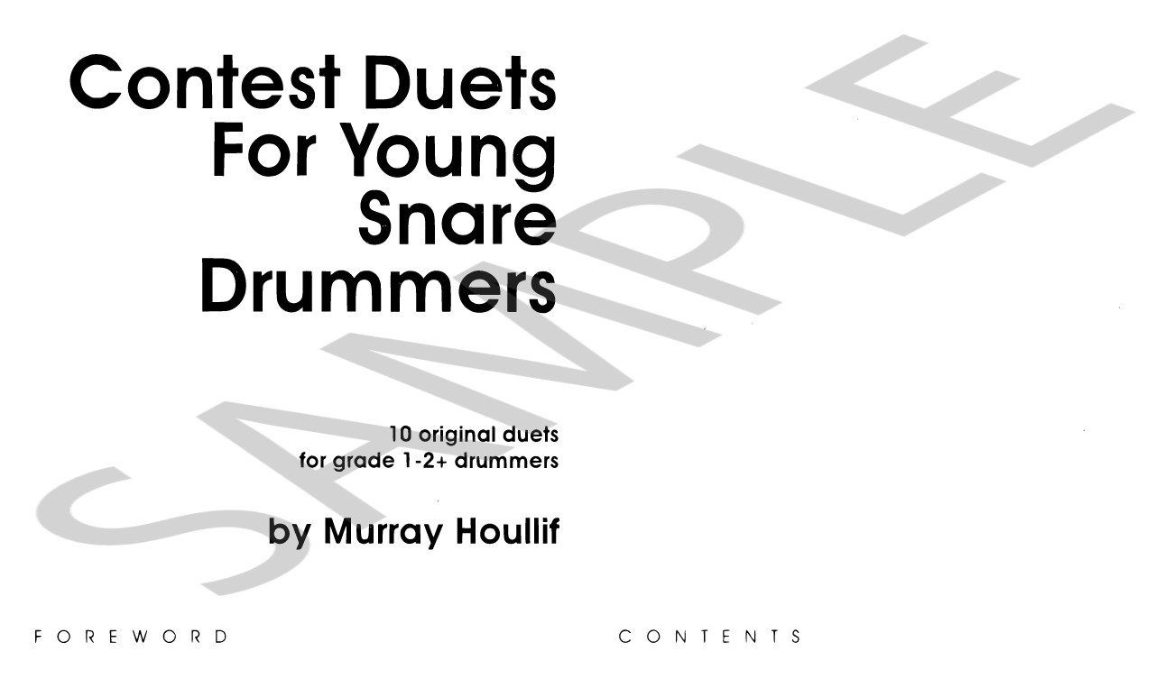

--- FILE ---
content_type: text/html; charset=utf-8
request_url: https://app.legatomedia.com/music/view/29817baceddcd64ceb1835fa8feb5df8/1526235/
body_size: 14072
content:
<!doctype html>
<!--[if lt IE 7]>      <html class="no-js lt-ie9 lt-ie8 lt-ie7"> <![endif]-->
<!--[if IE 7]>         <html class="no-js lt-ie9 lt-ie8"> <![endif]-->
<!--[if IE 8]>         <html class="no-js lt-ie9"> <![endif]-->
<!--[if gt IE 8]><!-->
<html class="no-js" lang="en"> <!--<![endif]-->
<head>
	<meta name="apple-mobile-web-app-capable" content="yes" />
	<meta name=“robots” content="noindex, nofollow" />
    <title>Legato DMC - CONTEST DUETS FOR YOUNG SNARE DRUMMERS</title>
    <script src="https://ajax.googleapis.com/ajax/libs/jquery/1.7.2/jquery.min.js"></script>
    

    <script type="text/javascript" src="/assets/js/fabric.min.js"></script>
    <script type="text/javascript" src="/assets/js/jquery.event.drag-2.2.js"></script>
    <script type="text/javascript" src="/assets/js/jquery.event.drag.live-2.2.js"></script>
    <script type="text/javascript" src="/assets/js/print.min.js"></script>
    <script src="https://jwpsrv.com/library/3cvx4rqgEeOf0iIACrqE1A.js"></script>
    <link href='https://fonts.googleapis.com/css?family=Open+Sans:400,700' rel='stylesheet' type='text/css'>
    <meta name="viewport" content="width=device-width, initial-scale=1.0, minimum-scale=.5, maximum-scale=5.0, user-scalable=no" />

    <style type="text/css">
      
#newwoowoo {
    display: none;
position: absolute;
width: 100%;
background-color: gray;
width: 100%;
height: 200vh;
top: 0px;
}

  
.ldsRing {
display: block;
position: fixed;
width: 100px;
height: 100px;
top: 50%;
left: 46%;
z-index: 1000000;
}
.ldsRing div {
box-sizing: border-box;
display: block;
position: absolute;
width: 75px;
height: 75px;
margin: 8px;
border: 8px solid #fff;
border-radius: 50%;
animation: lds-ring 1.2s cubic-bezier(0.5, 0, 0.5, 1) infinite;
border-color: black transparent transparent transparent;
}



.ldsRing div:nth-child(1) {
animation-delay: -0.45s;
}



.ldsRing div:nth-child(2) {
animation-delay: -0.3s;
}



.ldsRing div:nth-child(3) {
animation-delay: -0.15s;
}
@keyframes lds-ring {
0% {
transform: rotate(0deg);
}
100% {
transform: rotate(360deg);
}
}
    </style>
    <style type="text/css">

select::-ms-expand {
    display: none;
}

.page_breaker {
    page-break-after: always;
}

.jwplayer {
    -webkit-overflow-scrolling: auto;
}

#sample {
    position: fixed;


    top: 30%;
    left: 0px;

    color:#C7C3C9;
    /*max-width: 50%;*/
    width: 100%;
    opacity:0.3;
    z-index: 10;
}

#sample img
{

    width: 100%;
}

#sample.sample_big {
    position: fixed;
    top: 0px;
    left: 0px;
    color:#C7C3C9;
    width: 100vw;
    height: 100vh;
    opacity:0.3;
    z-index: 10;
}

#sample.sample_big  img
{
    width: 100vw;
    height: 100vh;
}



.pages
{
    -webkit-overflow-scrolling:touch;
    position: relative;
    height: auto;

}

div .swatch
{
    display:block;
    color: #000000;
    height: 20px;
    width: 20px;
    float: left;
    z-index: 10;
}

#sheet_music {
    
        width: 94%;
        margin-left: 3%;
        margin-top: 3%;
    
}

#sheet_music.landscape
{

    width: 100%;
}


/* If it's cropped, we only want the border bottom to apply to none screen music displays */
#sheet_music > div:not(.screen_music_display)  {
    
        outline: 0px solid #FFF;
    

}



#menu_items{
    position: fixed;
    top: 170px;
    z-index: 10;
    background-color: #FFF;
    outline: 10px solid #4476A5;
    width: 620px;
    height:55px;

}


.active {
    background-color: #F00;
}

.default {
    background-color: #ECECEC;
}

.print_pages {
    z-index: 0;
    display: block;
    margin-top:-24;

}


.use_print_button {
        position: relative;
        font-size: 40px;
        top:10px;
        text-align: center;
        z-index: 10;
        display:none;
}

.print_music_display embed
{
    
    width: 700px;
    height: 925px;
    margin-top: 37px;
    margin-left: 30px;
    
}

.landscape div.print_music_display embed
{
/*
    width: 910px;
    height: 684px;
*/
    width: 1200px;
    height: 900px;
    
        margin-left: 15px;
        margin-top: 0px;
        width: 1220px;
        height: 915px;
    
}



.print_music_display
{
    background-color: #FFF;

}



html, body {
    margin: 0px;
    padding: 0px;
}

input:-moz-focus-inner {
    border: 0;
}

#controls_container {
    z-index: 100;
    top:0;
}


#audio_download_button {
    height: 50px;
    width: 50px;
}


.screen_music_display
{
    width: 100%;
    position: relative;

    /*border: 1px solid black;*/
    
        margin: 60px 0px;
    
}


@media screen and (-ms-high-contrast: active), (-ms-high-contrast: none) {
    .svg_embed {
        height: 100%;
    }
}




.canvas-container
{
    position: absolute !important;
    top: 0px;
}

#video_bar a {
    text-decoration: none;
    color: inherit;
    text-align: center;
    font-size: 13px;
    font-weight: bolder;
    background: url();
    padding: 0px;
    top: 9px;
    overflow: hidden;
    max-height: 300px;

}

#audio_bar a {
    text-decoration: none;
    color: inherit;
    text-align: center;
    font-size: 13px;
    font-weight: bolder;
    background: url();
    padding: 0px;
    top: 9px;
}

.close {
    font-weight: bold;
    position: absolute;
    top: 30px;
    right: 20px;
    cursor: pointer;
}

.media_bar
{
    font-family: "Trebuchet MS", Helvetica, sans-serif;
    min-width: 800px;

    
    height:40px;
    width:99.5%;
    

    

    background-color: #d8d9dd;
    border-bottom: 2px solid #FFF;
}


#audio_bar{
    font-family: "Trebuchet MS", Helvetica, sans-serif;
    
    min-width: 800px;
    

    
    height:40px;
    width:99.5%;
    
    
    background-color: #d8d9dd;
    border-bottom: 2px solid #FFF;
}

#video_bar{
    top:44px;
    font-family: "Trebuchet MS", Helvetica, sans-serif;

    
    min-width: 800px;
    

    
    height:40px;
    

    

    
    width:99.5%;
    
    
    

    background-color: #d8d9dd;
    border-bottom: 2px solid #FFF;

    overflow: hidden;
}


#transpose_bar a {
    text-decoration: none;
    color: inherit;
    text-align: center;
    font-size: 13px;
    font-weight: bolder;
    background: url();
    padding: 0px;
    top: 9px;
    overflow: hidden;
    max-height: 300px;
}


#transpose_bar{
    /*position: fixed;*/
    top:04px;
    font-family: "Trebuchet MS", Helvetica, sans-serif;

    
    min-width: 800px;
    

    
    height:40px;
    

    

    
    width:99.5%;
    
    
    

    background-color: #d8d9dd;
    border-bottom: 2px solid #FFF;
    overflow: hidden;
}




#annotation_bar{
    /*position: fixed;*/
    top:04px;
    font-family: "Trebuchet MS", Helvetica, sans-serif;

    
    min-width: 800px;
    

    
    height:45px;
    

    

    
    width:99.5%;
    
    
    

    background-color: #d8d9dd;
    border-bottom: 2px solid #FFF;
    overflow: hidden;
}



div .swatch {
    display: inline-block;
    color: #000000;
    height: 23px;
    width: 23px;
    float: left;
    z-index: 10;
    margin-left:15px;
    margin-top:12px;
/*        -webkit-border-radius: 5px;
    -moz-border-radius: 5px;
    border-radius: 5px;
    border: 1px solid #FFF;
    -webkit-box-shadow: 2px 1px 12px 0px rgba(191,196,200,1);
    -moz-box-shadow: 2px 1px 12px 0px rgba(191,196,200,1);
    box-shadow: 2px 1px 12px 0px rgba(191,196,200,1);*/
    cursor: pointer;
    cursor: hand;
}

.swatch_on {
    display: inline-block;
    color: #000000;
    height: 30px;
    width: 30px;
    float: left;
    z-index: 10;
    margin-left:10px;
    margin-top:8px;
/*        -webkit-border-radius: 5px;
    -moz-border-radius: 5px;
    border-radius: 5px;
    border: 2px solid #FFF;
    -webkit-box-shadow: 2px 1px 12px 0px rgba(191,196,200,1);
    -moz-box-shadow: 2px 1px 12px 0px rgba(191,196,200,1);
    box-shadow: 2px 1px 12px 0px rgba(191,196,200,1);*/
    cursor: pointer;
    cursor: hand;
}



#tool_icons {
    margin-left: 20px;
    display: inline-block;
    margin-bottom: 8px;
}

div .icons
{

display: inline-block;
color: #000000;
height: 28px;
width: 28px;
float: left;
z-index: 10;
margin-left:10px;
margin-top:7px;
cursor: pointer;
cursor: hand;


}



div #tool_buttons {

    margin-bottom: 10px;
    display: inline-block;
}


#clear {
    top:9px;
    display: inline-block;
    float: left;
    height: 19px;
    padding-top: 4px;
    width: 77px;
    margin-top: 12px;
    margin-bottom:5px;
    margin-left: 10px;
    background-color: #97989b;
    text-align: center;
    /*border: 2px solid #404753;*/
    color: #FFF;
    text-align: center;
    font-size: 14px;
    font-weight: bolder;
    cursor: pointer;
    cursor: hand;


}

#spacer {
    top:9px;
    display: inline-block;
    float: left;
    height: 19px;
    padding-top: 4px;
    
    width: 77px;
    
    margin-top: 12px;
    margin-bottom:5px;
    margin-left: 10px;
}

#delete {
    margin-top: 11px;
    margin-left:11px;
    text-align: center;
    height: 25px;
    width: 25px;
    /*background-color: white;*/
    color: #979797;
    font-size: 48px;
    font-face: bold;
    line-height: 20px;
    display: inline-block;
    float: left;
    /*border: 1px solid #979797;*/
    cursor: pointer;
    cursor: hand;
    background-size: 25px 25px;
    background-image: url(/assets/img/delete_icon.png);
    opacity: .25;
}

#play {
    top:9px;
    display: inline-block;
    float: left;
    height: 23px;
    padding-top: 4px;
    width: 87px;
    margin-top: 6px;
    margin-left: 20px;
    background-color: #97989b;
    color: #FFF;
    text-align: center;
    font-size: 18px;
    font-weight: bolder;
    cursor: pointer;
    cursor: hand;
}

#save {
    margin-top: 11px;
    margin-left:11px;
    text-align: center;
    height: 25px;
    width: 25px;
    /*background-color: white;*/
    color: #979797;
    font-size: 48px;
    font-face: bold;
    line-height: 20px;
    display: inline-block;
    float: left;
    /*border: 1px solid #979797;*/
    cursor: pointer;
    cursor: hand;
    background-size: 25px 25px;
    background-image: url(/assets/img/save_icon.png);
}

#print {
    margin-top: 11px;
    margin-left:11px;
    text-align: center;
    height: 25px;
    width: 25px;
    /*background-color: white;*/
    color: #979797;
    font-size: 48px;
    font-face: bold;
    line-height: 20px;
    display: inline-block;
    float: left;
    /*border: 1px solid #979797;*/
    cursor: pointer;
    cursor: hand;
    background-size: 25px 25px;
    background-image: url(/assets/img/print_icon.png);
    visibility: hidden;
}

#landscape {
    margin-top: 11px;
    margin-left:11px;
    height: 25px;
    display: inline-block;
    float: left;
    cursor: pointer;

}

#portrait {
    margin-top: 11px;
    margin-left:11px;
    height: 25px;
    display: inline-block;
    float: left;
    cursor: pointer;

    outline: 1px solid black;
}

#collapse {
    margin-top: 11px;
    margin-left:11px;
    text-align: center;
    height: 25px;
    width: 25px;
    background-color: white;
    color: #979797;
    font-size: 48px;
    font-face: bold;
    line-height: 20px;
    display: inline-block;
    float: left;
    border: 1px solid #979797;
    cursor: pointer;
    cursor: hand;
}


#hide {
    top:9px;
    display: inline-block;
    float: left;
    height: 19px;
    padding-top: 4px;
    width: 37px;
    margin-top: 12px;
    margin-bottom:5px;
    margin-left: 10px;
    background-color: #97989b;
    text-align: center;
    /*border: 2px solid #404753;*/
    color: #FFF;
    text-align: center;
    font-size: 14px;
    font-weight: bolder;
    cursor: pointer;
    cursor: hand;
}


#expand {
    height: 30px;
    width:30px;
    display: inline-block;
}

#help {
    margin-top: 11px;
    margin-left:11px;
    text-align: center;
    padding-top:3px;
    height: 22px;
    width: 25px;
    background-color: white;
    color: #979797;
    font-size: 23px;
    font-face: bold;
    line-height: 20px;
    display: inline-block;
    float: left;
    border: 1px solid #979797;
    cursor: pointer;
    cursor: hand;
}

#zoom_in {
    margin-top: 11px;
    margin-left:11px;
    text-align: center;
    height: 25px;
    width: 25px;
    /*background-color: white;*/
    color: #979797;
    font-size: 48px;
    font-face: bold;
    line-height: 20px;
    display: inline-block;
    float: left;
    /*border: 1px solid #979797;*/
    cursor: pointer;
    cursor: hand;
    background-image: url(/assets/img/zoom_in.png);
}

#zoom_out {
    margin-top: 11px;
    margin-left:11px;
    text-align: center;
    height: 25px;
    width: 25px;
    /*background-color: white;*/
    color: #979797;
    font-size: 48px;
    font-face: bold;
    line-height: 20px;
    display: inline-block;
    float: left;
    /*border: 1px solid #979797;*/
    cursor: pointer;
    cursor: hand;
    background-image: url(/assets/img/zoom_out.png);
}

#performance_mode {
    margin-top: 11px;
    margin-left:11px;
    text-align: center;
    height: 25px;
    width: 25px;
    /*background-color: white;*/
    color: #979797;
    font-size: 48px;
    font-face: bold;
    line-height: 20px;
    display: inline-block;
    float: left;
    /*border: 1px solid #979797;*/
    cursor: pointer;
    cursor: hand;
}

#page_next {
    position:fixed;
    top:60px;
    left:50%;
    height:100%;
    width:50%;
    z-index: 10;
    display:none;
}

#page_back {
    position:fixed;
    top:60px;
    left:0px;
    height:100%;
    width:50%;
    z-index: 10;
    display:none;
}

.performance_mode_off {
    background-image: url(/assets/img/play_mode_off.png);
    background-size: 25px 25px;
}

.performance_mode_on {
    background-image: url(/assets/img/play_mode_on.png);
    background-size: 25px 25px;
}

#annotation_bar a {
    text-decoration: none;
    color: inherit;
    text-align: center;
    font-size: 13px;
    font-weight: bolder;
    background: url();
    padding: 0px;
    top: 9px;
    text-align: center;

}



.drop_down {
    top:5px;
    display: inline-block;
    float: left;
    height: 25px;
    width: 193px;
    
    margin-top: 5px;
    background-color: #FFF;
    border: 1px solid #000;
    color: #000;
    background-image: url();
    background-image: url(/assets//img/arrow.png);
    background-repeat:no-repeat;
    background-position: 171px 50%;
    overflow: hidden;
    text-overflow: ellipsis;
}


.drop_down_small {
    top:5px;
    display: inline-block;
    float: left;
    height: 25px;
    width: 130px;
    
    margin-top: 5px;
    background-color: #FFF;
    border: 1px solid #000;
    color: #FFF;
    background-image: url();
    background-image: url(/assets//img/arrow.png);
    background-repeat:no-repeat;
    background-position: 105px 50%;
    overflow: hidden;
}


.drop_down_key {
    top:5px;
    display: inline-block;
    float: left;
    height: 25px;
    width: 53px;
    
    margin-top: 5px;
    background-color: #FFF;
    border: 1px solid #000;
    color: #FFF;
    background-image: url();
    background-image: url(/assets//img/arrow.png);
    background-repeat:no-repeat;
    background-position: 28px 50%;
    overflow: hidden;
}


.drop_down a{
    color: #FFFFFF;
    text-decoration: none;
}


.drop_down_small a{
    color: #FFFFFF;
    text-decoration: none;
}




#dload_v {
    
    top:9px;
    
    display: inline-block;
    float: left;
    height: 22px;
    margin-top: 10px;
    
    margin-left: 15px;
    
    
    width: 70px;
    /*background-color: #535964;
    border: 2px solid #404753;
    border-radius:3px;*/
    color: #FFF;
    text-align: center;
    /*  font-size: 13px;
    font-weight: bolder;*/
    cursor: pointer;
    cursor: hand;
    background-repeat:no-repeat;
    background-image:url("/assets/img/dmc_download.png");
}

#dload_a_msg
{
    position: relative;
    top: 3px;
    line-height: 10px;
}

#dload_a{
    position: relative;
    display: inline-block;
    height: 22px;
    width: 40px;
    left:10px;
    /*background-color: #535964;
    border: 1px solid #404753;
    border-radius:3px;
    color: #FFF;*/
    text-align: center;
    /*  font-size: 13px;
    font-weight: bolder;*/
    cursor: pointer;
    cursor: hand;


    
    left: 10px;
    
    


    top: 10px;
    background-repeat:no-repeat;
    background-image:url("/assets/img/dmc_download.png");
}

#player_bar {

      display: inline-block;
      /*width: 330px;*/
      /*height: 30%;*/
      /*bottom:6px;*/
      padding-top: 2px;
}

#audio_exp {
    top: 5px;
    left: 250px;
    min-width: 300px;
    max-width: 500px;
    float: left;
    display: inline-block;
    margin:0px auto;
    
    margin-top: 2px;
    
    
    

    padding-left: 5px;
}

audio {
    margin:0px auto;
    float:right;
    display: inline-block;
    min-width: 200px;
    max-width: 500px;
}

.bar_name{
    
      display: inline-block;
      padding-top:11px;
      padding-left:11px;
    
      float: left;
      height: 20px;
      width: 50px;
      color:#292E37;
      font-size: 15px;
      font-weight: bolder;
}

.menu img{
      display: inline;
      float: right;
      position: relative;
      right:8%;
      margin-top: 1%;
}

select.styled-select {
   background: transparent;

  
      width: 200px;
  

  

  

   padding: 5px;
   font-size: 13px;
   border: 0;
   border-radius: 0;
   height: 28px;
   -webkit-appearance: none;
   outline: none;
   color: #000;
   background-image: none;
   background-repeat: no-repeat;
   background-position: right center;
   padding-right: 25px;
   -moz-appearance: none;

}

.styled_select :selected{
    text-overflow: ellipsis;
}

   select.styled-select-small {
   background: transparent;

  
      width: 150px;
  

  

  

   padding: 5px;
   font-size: 13px;
   border: 0;
   border-radius: 0;
   height: 26px;
   -webkit-appearance: none;
   -moz-appearance: window;
   outline: none;
   color: #000;
   padding-right: 20px;
   margin-right: 20px;
   overflow: hidden;
   }


   select.key-select {
   background: transparent;

  
      width: 65px;
  

  

  

   padding: 5px;
   font-size: 13px;
   border: 0;
   border-radius: 0;
   height: 26px;
   -webkit-appearance: none;
   -moz-appearance: window;
   outline: none;
   color: #000;
   padding-right: 20px;
   margin-right: 20px;

   }


select.styled-select:-moz-focusring {
    color: transparent;
    text-shadow: 0 0 0 #000;
}

.dropdown select {
  position: relative;
  margin-bottom: 10px;

}

#audio_exp.offscreen
{
   position: absolute;
   left: -2000px;
}

/*.offscreen
{
   position: absolute;
   left: -2000px;
}*/

#video_dropdown {
  position: relative;
  top: 50px;
  margin:0px auto;
}

.orientleft #shell {
    -webkit-transform: rotate(-90deg);
    -webkit-transform-origin:160px 160px;
}

.orientright #shell {
    -webkit-transform: rotate(90deg);
    -webkit-transform-origin:230px 230px;
}

.drag {
    /*position: absolute;*/
    /*border: 1px solid #89B;*/
    background: #BCE;

    /* height: 300px; */

    width: 600px;
    top: 120px;
    overflow: hidden;
   }
.handle {
    position: absolute;
    height: 15px;
    width: 80px;
    /*   border: 1px solid #89B;*/
    background: #d8d9dd;
    /*   border-bottom:  */
   }

.SS {
   bottom: -15px;
   }

.SS {
    cursor: n-resize;
    left: 47%;
    margin-left: -4px;
    border-bottom: 3px solid #FFF;
    border-left: 2px solid #FFF;
    border-right: 2px solid #FFF;
    background-repeat:no-repeat;
    background-size: 97% 90%;
    background-image:url("/assets/img/grab.png");
/*    -webkit-border-bottom-left-radius: 10px;
    -moz-border-radius-bottomleft: 10px;
    border-bottom-left-radius: 10px;
    -webkit-border-bottom-right-radius: 10px;
    -moz-border-radius-bottomright: 10px;
    border-bottom-right-radius: 10px;*/
    background-position: center;
   }


.selected .handle {
   background-color: #d8d9dd;
   border-color: #B98;
   position: fixed;
   }

#preload {
  height: 10px;

  
      width: 135px;
      left: 345px;
  

  

  


  z-index: 10;
  position: absolute;
  top: 11px;
  left: 324px;
  overflow: hidden;
}


.page_switcher_window {
    font-family: "Open Sans", Helvetica, sans-serif;
    position: fixed;
    top: 10px;
    right: 35px;
    height: 50px;
    width: 250px;
    color: rgb(96, 96, 96);
    -moz-box-shadow:    0px 3px 10px 4px #555;
    -webkit-box-shadow: 0px 3px 10px 4px #555;
    box-shadow:         0px 3px 10px 4px #555;
    display: none;
    background-color: #FFF;
    z-index: 99999;
}

#page_number_input {
    display: inline-block;
    top: 11px;
    position: relative;
    left: 6px;
    float: left;
    max-width: 65px;
    font-size: 20px;
    text-align: center;
    border-radius: 5px;
}

.page_switcher_button {
  position: relative;
  top: 11px;
  left: 0px;
  display: inline-block;
  float: left;
  height: 25px;
  padding-top: 4px;
  width: 30px;
  margin-left: 12px;
  background-color: #97989b;
  text-align: center;

  background-color: rgb(96, 96, 96);
  text-align: center;
  border-radius: 5px;

  color: #FFF;
  font-size: 16px;
  font-weight: normal;
  cursor: pointer;
  cursor: hand;
}

.mini_failed_dialogue {
    font-family: "Open Sans", Helvetica, sans-serif;
    position: fixed;
    top: 45px;
    left: 0px;
    height: 5px;
    max-width: 415px;
    width: 70vw;
    color: rgb(96, 96, 96);
    background-color: transparent;
    z-index: 99999;
    display: none;
}

.mini_alert_instructions {
    border-radius: 10px;
    background-color: rgb(250, 96, 102);
    border: 1px solid rgb(213, 213, 213);
    margin-left: 5%;
    margin: 0;
}

.mini_attempts_alert {
    position: relative;
    font-size: 11px;
    font-weight: normal;
    left: 7px;
    color: rgb(250,250,250);
    margin: 7px;
}


.failed_attempts_dialogue, .multi_print_dialogue {
  font-family: "Open Sans", Helvetica, sans-serif;
  position: fixed;
  top: 100px;
  left: 270px;
  height:400px;
  width: 450px;
  /*
  background-color: #CCC;
  outline:1px solid #000;*/

  color: rgb(96, 96, 96);

  -moz-box-shadow:    0px 3px 10px 4px #555;
  -webkit-box-shadow: 0px 3px 10px 4px #555;
  box-shadow:         0px 3px 10px 4px #555;

  background-color: #FFF;


  z-index: 10;
  display: none;

  /*background-image: url("/assets/img/print_logo.png");
  background-repeat: no-repeat;
  */
  background-position: 40px 25px;
  background-size: 280px;

}

.failed_attempts_okay, #multi_print_button {
  position: relative;
  top: 20px;
  left: 15px;
  display: inline-block;
  float: left;
  height: 25px;
  padding-top: 4px;
  width: 95px;
  margin-left: 12px;
  background-color: #97989b;
  text-align: center;

  background-color: rgb(96, 96, 96);
  text-align: center;
  border-radius: 5px;

  color: #FFF;
  font-size: 16px;
  font-weight: normal;
  cursor: pointer;
  cursor: hand;
}

.failed_attempts_alert, .multi_print_alert {
    position: relative;
    font-size:16px;
    font-weight: bold;

    left:7px;
    margin: 20px;
    /*color:#272E36;*/
}

#multi_print_list {
    position: relative;
    font-size:16px;
    font-weight: normal;
    top:85px;
    left:20px;
    margin: 20px;


}

.text-center {
    text-align: center;
}

.print-dialogue-title, .failed_attempts_title {
    text-align: center;
    margin: 25px;
    font-size: 1.25em;
}

.instructions {
    border-radius: 10px;
    background-color: rgb(250, 250, 250);
    border: 1px solid rgb(213, 213, 213);
    margin-left: 5%;
    width: 90%;
    height: 40vh;
    overflow-y: scroll;
    max-height: 186px;
}

.failed_alert_instructions {
    border-radius: 10px;
    background-color: rgb(250, 250, 250);
    border: 1px solid rgb(213, 213, 213);
    margin-left: 5%;
    width: 90%;
    height: 30vh;
    overflow-y: scroll;
    max-height: 194px;
}


@media only screen and (max-height : 400px)
{
    .failed_alert_instructions {
        height: 15vh;
    }
}

@media only screen and (max-height : 340px)
{   .failed_attempts_dialogue {
        top: 50px;
    }
    .failed_alert_instructions {
        height: 5vh;
    }
}

.print_dialogue {
  font-family: "Open Sans", Helvetica, sans-serif;
  font-weight: normal;
  position: fixed;
  top: 15%;
  left: 25%;
  right: 25%;
  /*height: 60%;*/
  height: 345px;


  background-color: #FFF;
  /*outline:1px solid #000;*/
  z-index: 10;
  display: none;
  /*
  background-image: url("/assets/img/print_logo.png");
  background-repeat: no-repeat;*/
  background-position: 40px 25px;
  background-size: 280px;

  color: rgb(96, 96, 96);

  -moz-box-shadow:    0px 3px 10px 4px #555;
  -webkit-box-shadow: 0px 3px 10px 4px #555;
  box-shadow:         0px 3px 10px 4px #555;

}

.no_watermark {
  height: 415px;
}

.no_watermark_but_vendor_logo {
  height: 555px;
}

.watermark_and_vendor_logo {
  height: 495px;
}


.print_dialogue_input {
  position: relative;
  margin-top: 0px;
  margin-left: 5%;
  height:20px;
  width: 90%;
}

.print_yes {
  position: relative;
  display: inline-block;
  float: left;
  height: 23px;
  padding: 3px;
  width: 165px;
  /*margin-top: 30px;*/
  margin-left: 18.5%;
  background-color: rgb(96, 96, 96);
  text-align: center;
  /*border: 2px solid #404753;*/
  border-radius: 5px;
  color: #FFF;
  font-size: 18px;
  font-weight: normal;
  cursor: pointer;
  cursor: hand;
}

.print_no {
  position: relative;
  display: inline-block;
  float: left;
  height: 23px;
  padding: 3px;
  width: 165px;
  /*margin-top: 30px;*/
  margin-left: 20px;
  background-color: rgb(96, 96, 96);
  text-align: center;
  /*border: 2px solid #404753;*/
  border-radius: 5px;
  color: #FFF;
  text-align: center;
  font-size: 18px;
  font-weight: normal;
  cursor: pointer;
  cursor: hand;
  text-align: center;
}


@media only screen and (max-width : 910px)
{
    .print_dialogue {
        height: 385px;
        left: 15%;
      right: 15%;
    }

    .no_watermark {
        height: 455px;
    }

    .no_watermark_but_vendor_logo {
         height: 595px;
    }

    .watermark_and_vendor_logo {
        height: 535px;
    }

}

@media only screen and (max-width : 660px) {

    .print_no {
        display: block;
        margin-top: 15px;
        margin-left: 18.5%;
    }
}

@media only screen and (max-width : 530px)
{
    .print_dialogue {
        left: 5%;
      right: 5%;
    }


    .print_no {
        display: block;
        margin-top: 15px;
        margin-left: 18.5%;
    }
}

@media only screen and (max-height : 480px)
{
    .instructions {
        height: 30vh;
    }
    .no_watermark > .instructions {
        height: 25vh;
    }
}
@media only screen and (max-height : 315px)
{
    .instructions {
        height: 16vh;
    }
    .no_watermark > .instructions {
        height: 10vh;
    }
}

/*TODO watch out for vendor logo and vendor logo with wm input !*/
.print_user_alert {  color: rgb(96, 96, 96);
    position: relative;
    font-size:14px;
    padding: 10px;
    left:0;
    margin-left:15px;
    /*top:115px;*/
    /*color:#272E36;*/
}


.enter_your_name {
    font-size:12px;
    font-weight: bold;
    margin-top:20px;
    color:#272E36;
    left:0;
    margin-left:5%;
}




.print_success {
  font-family: "Open Sans", Helvetica, sans-serif;
  position: fixed;
  height:128px;
  width:350px;
  top:200px;
  left:-1000px;

  z-index: 10;

  color: rgb(96, 96, 96);
  background-color: #FFF;
  -moz-box-shadow:    0px 3px 10px 4px #555;
  -webkit-box-shadow: 0px 3px 10px 4px #555;
  box-shadow:         0px 3px 10px 4px #555;
  /*
  background-color: #CCC;

  outline:1px solid #000;

  /* display: none; */
}

.print_success_title {
    position: relative;
    top:15px;
    left:28px;
    left:0;
    text-align:center;
}



.print_success_yes, .print_success_no {
  position: relative;
  top: 20px;
  display: inline-block;
  float: left;
  height: 25px;
  padding-top: 4px;
  width: 95px;
  margin-top: 10px;
  margin-left: 51px;
  /*background-color: #97989b;*/
  text-align: center;
  /*border: 2px solid #404753;*/
  /*border-radius:3px;*/
  color: #FFF;
  font-size: 16px;
  font-weight: normal;
  cursor: pointer;
  cursor: hand;


  background-color: rgb(96, 96, 96);
  text-align: center;
  /*border: 2px solid #404753;*/
  border-radius: 5px;
}


.watermark {
    position: absolute;
    color: #000;
    /* top:-1400px; */
    left: 50%;
    z-index: 2;

    margin: 0px;
    
        margin-top: 15px;
    
}

.watermark span {
    position: relative;
    left: -50%;
}



.landscape div.print_music_display > .watermark
{
    
        margin-top: -25px;
        left: 5%;
        text-align: left;
    
}

.landscape div.print_music_display > .watermark > span
{
    
        left: 0%;
    
}



/* --------------------------- MEDIA QUERIES ---------------------- */



/* Smartphones ( iframe ) ----------- */
@media only screen and (min-width : 120px) and (max-width : 280px)
{
    #sample {
        height: 50px;
        width: 150px;
        top:20px;
        right:85px;
        overflow: hidden;
    }

    #sample img {
        height: 100%;
        width: 100%;
    }

    .pages img {
        width: 100%;
    }

    #controls_container {
    display: none;
    }

    #annotation_bar,
    #video_bar,
    #audio_bar,
    #transpose_bar {
        display:none;
    }
}

}

/* Smartphones (landscape) ----------- */
@media only screen and (min-device-width : 320px) and (max-device-width : 480px) and (orientation : landscape)
{
    #sample {

    }

    .pages img  {
        height:640px;
     }


}


/* Smartphones ( portrait ) ----------- */
@media only screen and (min-device-width : 320px) and (max-device-width : 480px) and (orientation : portrait)
{
    #sample {
        height: 50px;
        width: 150px;
        top:20px;
        right:85px;
        overflow: hidden;
    }

    #sample img {
        height: 100%;
        width: 100%;
    }

    .pages img {
        width: 100%;
    }
}





















































































































































@media print
{

    @page
    {
        size: auto;   /* auto is the current printer page size */
        margin: 0mm;  /* this affects the margin in the printer settings */
        copies: 3;
    }

    .print_dialogue {
      display:none;
    }

    .print_success {
      display:none;
    }

    .use_print_button {
        position: relative;
        font-size: 40px;
        top:10px;
        text-align: center;
        z-index: 10;
        display:block;
    }

    .print_dialogue {
      display:none;
      visibility: hidden;
    }

    body
    {
        margin: 0;
    }

    .landscape div.print_music_display embed
    {
/*
        width: 910px;
        height: 684px;
*/
        width: 1200px;
        height: 900px;
        
            margin-left: 0px;
            margin-top: 0px;
            width: 1220px;
            height: 915px;
        
    }



/* Commented out below by Clay Jan 2016 */
    .print_music_display
    {
        display: block;
        /*page-break-after: always;*/
        margin: 0px;
        width:674px;
        height:910px;
        left: 25px;
        top: 25px;
        /*border: 1px solid black;*/
    }
    /*.print_music_display:last-of-type
    {
        page-break-after: auto;
    }*/

    @-moz-document url-prefix()
    {
        div.print_music_display
        {
            width: 775px;
            height: 960px;
        }
        div.print_music_display embed
        {
            width: 775px;
            height: 960px;
            /*left: -10px;*/
            /*border: 1px dotted purple;*/
        }
    }


    .landscape div.print_music_display
    {
        /*
        -webkit-transform: rotate(-90deg) translateX(-240px) translateY(40px);
        */

        -webkit-transform: rotate(-90deg) translateX(-450px) translateY(180px);
        -moz-transform:rotate(-90deg) translateX(-370px) translateY(150px);
        -ms-transform:rotate(-90deg) translateX(-370px) translateY(150px);
        filter:progid:DXImageTransform.Microsoft.BasicImage(rotation=3);

/*
        width: 910px;
        height: 684px;
*/
        /*
        height:880px;
        width:684px;
        */
    }

    .pages
    {
        display: none;
    }
    canvas
    {
        display: none;
    }
    audio
    {
        display: none;
    }
    #controls_container
    {
        display: none;
    }
    video
    {
        display: none;
    }



}






/* ------------------END MEDIA QUERIES----------- */

select {
    -moz-appearance: none;
    text-indent: 0.01px;
    text-overflow: '';
}


@-moz-document url-prefix(){
  select {
    overflow: hidden;
    width: 110%;
  }
}



</style>

<!--[if IE]>
<style>
.svg_embed {
    width:100%;
}

select.styled-select {

   width: 260px;
   margin-right: 0px;

}

</style>
<![endif]-->

    
    
        <style type="text/css">

            
            .print_music_display embed {
                width: 750px;
                height: 980px;
                margin-top: 37px;
                margin-left: 30px;
            }
            .landscape div.print_music_display embed
            {
                    margin-left: 5px;
                    width: 1195px;
                    height: 885px;
            }

            
        </style>
    
<style>

    .watermark {
        /*margin-top: 12px;*/
        /**/
    }
    embed {
        /*border: 1px solid red;*/
    }

    @media print {
        h3.red {
            visibility: hidden !important;
        }
    }
</style>
    <script src="/static/js/date.format.js"></script>
    <script type="text/javascript">
        try {
            Sentry.init({
                dsn: "https://73c4ac8e2d79450d99f60fd02b71cb33@o402464.ingest.sentry.io/6229026",
                // Set tracesSampleRate to 1.0 to capture 100%
                // of transactions for performance monitoring.
                // We recommend adjusting this value in production
                tracesSampleRate: 1.0,
            });
        } catch(err) {
            console.log("Unable to capture browser exceptions.")
        }

        
            var is_phone = false;
        
        var request_root     =   "/";
        var media_url     =   "/assets/";
        var screen_width;
        var user_hash       =   "false";
        
            var vendor_hash     =  "29817baceddcd64ceb1835fa8feb5df8";
            var vendor_username = "cfowler@jwpepper.com";
        
        var music_id        =   "1526235";
        
        var order           =   null;
        
        var watermark_name = null

        var fixed_key       =   true;

        var reflow_string   = "";
        var reflow_id       =  0;

        //var transpose       =   false;


        var current_key     =   "-";
        var base_key        =   "-";
        var page_count      =   0;
        var page_samples    =   1;
        var audio_on        =   false;

        var new_canvas      =   "";
        var loading_assets  =   [];
        var user            =   2;
        var annotations     =   "";
        var canvases        =   {};
        var width           =   400;
        var height          =   500;
        var the_page        =   0;
        var mode = "desktop";
        var this_canvas     =   0;

        var page_sizes = {};
        var page_size_checker = 0;

        var fab_instance    = "";
        var tool_mode       = "";
        var canvas_array    =   [];
        var current_color   = '#000';
        var dont_make_new_text;
        var my_container;
        var current_page; // for fabric to know which canvas is currently being acted upon by the user
        var zero_scroll_point = 0;
        var playback_showing_page = 0;

        var current_tempo = "100";
        var tempo_value = 1;
        var resize_timeout;
        var target_reflow;
        var reflow_widths = [];
        
            reflow_widths.push("-1");
            console.log("pushing this reflow width: -1");
        
        var key_changed = 0;
        var html5audio;
        var annotations_visible = true;
        var sample = true;
        var folder_user_mode = false;
        var full_preview = false;
        var full_preview_params = "";
        var controls_margin;
        var window_width;
        var music_printed;
        var the_print_count = 0;
        
        var user_name = "cfowler@jwpepper.com";
        
        var remaining_prints;
        var purchased_prints;
        var srp;
        var desktop_reflow_string = "800";
        var page_times;
        var decrement_post;
        var print_mode = false;
        var performance_state = false;
        var performance_mode_page = 0;
        var new_scale = 1;
        var initial_scale = 0;
        var native_width = 1192; // these need to be set on reflow based on the reflow
        var prints = true;
        
        var device;
        
        var cache_buster = Math.floor(Math.random()*100)
        var current_canvas;


        

        

        var isMobile = {
            Android: function() {return navigator.userAgent.match(/Android/i);},
            BlackBerry: function() {return navigator.userAgent.match(/BlackBerry/i);},
            iOS: function() {return navigator.userAgent.match(/iPhone|iPad|iPod/i);},
            Opera: function() {return navigator.userAgent.match(/Opera Mini/i);},
            Windows: function() {return navigator.userAgent.match(/IEMobile/i);},
            any: function() {return (isMobile.Android() || isMobile.BlackBerry() || isMobile.iOS() || isMobile.Opera() || isMobile.Windows());}
        };


        ///////////////// player
        var initial_mp4 = "";

        var jw_audio;
        var currentRate = 1;
        var my_jwaudio;

        
        
        var initial_mp3 = "";
        


        var video_bar_height;
        var display_tempo;


        function play_video()
        {
            
                the_url = request_root + "music/video_display/" + vendor_hash + "/" + music_id + "/" + asset + "/";
            
        }



        function change_video()
        {
            console.log("change video called");

            var selected_video_option = $("#video_selector :selected");

            console.log(selected_video_option);

            if (! selected_video_option.length)
            {
                return;
            }

            console.log("--proceeding");

            // hide play & download
            $('#dload_v').hide();
            $('#play').hide();
            jwplayer('player_bar').stop();

            if (selected_video_option.attr("dlbtn") == 'true')
            {
                $('#dload_v').show();
                
                    $('#video_download_button').attr("href", selected_video_option.attr("download"));
                

            }

            if (selected_video_option.attr("dl_on_order") == 'true')
            {
                $('#dload_v').show();
            }

            if (selected_video_option.attr("plbtn") == 'true')
            {
                $('#play').show();
                $('#play').attr("asset",selected_video_option.attr("asset"));
                //
            }

            else if (selected_video_option.attr("plbtn") == 'false')
            {
                $("#video_bar").css("height",video_bar_height + "px");
                $("#video_bar").attr("slide", "closed");
                
                $("#video_dropdown").addClass('offscreen');
                $('#handle').hide();
                adjust_expander();
            }

        }

        function change_audio()
        {
            //console.log("change audio called");

            selected_audio_option = $("#audio_selector :selected");

            //console.log('select text:' + $('.styled-select :selected').text() );


            if (selected_audio_option.attr("dlbtn") == 'true')
            {
                if(sample != true)
                {
                    $('#dload_a').show();
                }
                $('#audio_download_button').attr("href",selected_audio_option.attr("download"));
            }
            else
            {
                $('#dload_a').hide();
                $("#audio_exp").addClass("offscreen");
            }

            if (selected_audio_option.attr("dl_on_order") == 'true')
            {
                $('#dload_a').show();
            }

            if (selected_audio_option.attr("plbtn") == 'true')
            {
                $("#audio_exp").removeClass("offscreen");
            }
            else
            {
                $("#audio_exp").addClass("offscreen");
            }

            var my_audio_file = selected_audio_option.attr("asset");

            if (initial_mp3)
            {
                
                jwplayer('player_bar').load([{file:my_audio_file}]);

                
                

            }

            //console.log("change audio done");

            // sliced_song_title = $('.styled-select :selected').text().substr(0,10);
            // $('.styled-select :selected').text(sliced_song_title);
            return false;
        }



        function unsuccessful_print(increment)
        {
            $.ajax({
                url:"/music/unsuccessful_print/" + vendor_hash + "/" + music_id + "/" + user + "/" + user_hash + "/",
                type: "POST",
                data: {order_id: order, increment: increment},
                success: function(data)
                {
                    console.log('unsuccessful print');
                    console.log(data.data);
                    console.log(data.failed_attempts);

                    failed_attempts = data.failed_attempts;
                    failed_print_message_shown = data.failed_print_message_shown;

                    if(failed_attempts >= 4)
                    {
                        prints = false;
                        $('#print').remove();
                        if (failed_print_message_shown < 0) {

                            $('.failed_attempts_alert').text("You have reached your printing limit.  Please contact support for assistance.");
                            $('.failed_attempts_dialogue').css('display', 'block');
                            $('.use_print_button').html('<h3>Disabled! Contact your music vendor for assistance.<h3>');
                            $.ajax({
                                url:"/music/increment_failed_print_message_shown/" + vendor_hash + "/" + music_id + "/" + user + "/" + user_hash + "/",
                                type: "POST",
                                data: { order_id: order },
                                success: function(data) {
                                    console.log("incremented failed message shown");
                                }
                            });
                        } else {
                            $('.mini_failed_dialogue').css('display', 'block');
                            setTimeout(function() {
                                $('.mini_failed_dialogue').fadeOut(500)
                            }, 10 * 1000)
                        }

                    }
                    else
                    {
                        console.log('failed_attempts: ' + failed_attempts);
                        $('#print').css('visibility','visible');
                    }

                    $('.watermark').remove();

                }
            }, "JSON");
        }

        function print_ajax(decrement)
        {
            $.ajax({
                url:"/music/decrement_print/" + vendor_hash + "/" + music_id + "/" + user + "/" + user_hash + "/",
                type: "POST",
                data: {order_id: order, decrement: decrement},
                success: function(data)
                {
                    console.log('print ajax');
                    console.log(data);

                    remaining_prints = data.data;
                    purchased_prints = data.purchased;
                    srp = data.srp;
                    available_attempts = data.available_attempts;
                    failed_print_message_shown = data.failed_print_message_shown;

                    // console.log("print info");
                    // console.log(remaining_prints);
                    // console.log(purchased_prints);
                    // console.log(remaining_prints - purchased_prints);

                    if( typeof(remaining_prints) == "string" || remaining_prints < 0 || available_attempts >= 4 )
                    {
                        prints = false;
                        $('#print').remove();
                        if (available_attempts >= 4) {
                            if (failed_print_message_shown < 0) {
                                $('.failed_attempts_alert').text("You have reached your printing limit.  Please contact support for assistance.");
                                $('.failed_attempts_dialogue').css('display', 'block');
                                $.ajax({
                                    url:"/music/increment_failed_print_message_shown/" + vendor_hash + "/" + music_id + "/" + user + "/" + user_hash + "/",
                                    type: "POST",
                                    data: { order_id: order },
                                    success: function(data) {
                                        console.log("incremented failed message shown");
                                    }
                                });
                            } else {
                                $('.mini_failed_dialogue').css('display', 'block');
                                setTimeout(function() {
                                    $('.mini_failed_dialogue').fadeOut(500)
                                }, 10 * 1000)
                            }
                            $('.use_print_button').html('<h3>Disabled! Contact your music vendor for assistance.<h3>');
                        } else {
                            $('.use_print_button').html('<h3>Out of Prints<h3>');
                        }
                    }
                    else
                    {
                        the_print_count = purchased_prints - remaining_prints;
                        console.log('prints: ' + purchased_prints);
                        $('#print').css('visibility','visible');
                    }

                    $('.watermark').remove();

                    //##TODO update this later with new code
                    console.log(watermark_name != null)
                    console.log($('.print_dialogue_input').val() != "")
                    console.log($('.print_dialogue_input').val() != null)
                    if (watermark_name != null || $('.print_dialogue_input').val() != "")
                    {
                        user_name = $('.print_dialogue_input').val();
                        if (watermark_name) {
                            user_name = watermark_name
                        }
                            // Copy ##CURRENT## out of ##QUANTITY## sold by

                            
                                $('.print_music_display').prepend('<p class="watermark"><span>Licensed to ' + user_name + '</span></p>');

                                // $('.print_music_display').prepend('<p class="watermark"><span>Copy ' + the_print_count + ' of ' + purchased_prints + '. Licensed to ' + user_name + '</span></p>'); this isn't going to work if the people choose multiple copies
                            

                            if (user_name.length > 40) {
                                $(".watermark").css({
                                    'font-size': '1.70vw'
                                });
                            }

                    }
                    // else {
                    //     
                    //         $('.print_music_display').prepend('<p class="watermark"><span>Copy ' + the_print_count + ' of ' + purchased_prints + '</span></p>');
                    //     
                    // }


                    else {
                        user_name = $('.print_dialogue_input').val();
                        if (watermark_name) {
                            user_name = watermark_name;
                        }
                    
                         // make this VVVVVVVV into django template wraps
                            var water_mark = "";


                            water_mark_step_1 = water_mark.replace('Copy', 'Print');

                            water_mark_step_2 = water_mark_step_1.replace('##CURRENT##', the_print_count);

                            water_mark_step_3 = water_mark_step_2.replace('##QUANTITY##', purchased_prints);

                            var today = new Date();

                            water_mark_step_4 = water_mark_step_3.replace('##DATE##', ((today.getMonth() + 1) + "/" + today.getDate() + "/" + today.getFullYear()));

                            water_mark_step_5 = water_mark_step_4.replace('##SRP##', srp);

                            water_mark_step_6 = water_mark_step_5.replace('##REMAINING##', remaining_prints);

                            final_water_mark = water_mark_step_6;

                            $('.print_music_display').prepend('<p class="watermark"><span>'+ final_water_mark + '\nLicensed to ' + user_name + '</span></p>');

                        
                    }




                    if (decrement == false)
                    {
                        $("#newwoowoo").show();
                        var data = new FormData();
                        data.append("wm_name", watermark_name || $(".print_dialogue_input").val());
                        if (watermark_name) {
                            data.append("wm_name_from_param", "true");
                        }
                        
                        //data.append("csrfmiddlewaretoken", document.cookie.match(new RegExp('(^| )csrftoken=([^;]+)'))[2]);

                        var xhr = new XMLHttpRequest();
                        xhr.withCredentials = true;

                        xhr.addEventListener("readystatechange", function() {
                            if(this.readyState === 4) {
                                var file = new Blob([this.response], {
                                    type: "application/pdf"
                                })
                                var file_url = URL.createObjectURL(file);
                                printJS({
                                    printable: file_url,
                                    onLoadingEnd: function() {
                                        $("#newwoowoo").hide();
                                    },
                                    onError: function(err) {
                                        console.log("First print method ran into error: ");
                                        console.log(err);
                                        console.log("Using secondary print method.");
                                        urlQueryParams = new URLSearchParams();
                                        urlQueryParams.append("printNow", "true");
                                        urlQueryParams.append("wm_name", watermark_name || $(".print_dialogue_input").val());
                                        if (watermark_name) {
                                            urlQueryParams.append("wm_name_from_param", true);
                                        }

                                        printJS({
                                            printable: "/music/pdf_printable/" + vendor_hash + "/" + music_id + "/" + user + "/" + user_hash + "?" + urlQueryParams.toString(),
                                            onError: function(err) {
                                                $("#newwoowoo").hide();
                                                var message = "Your browser is blocking printing. Please try a different browser.\n" +
                                                    "If you continue to run into trouble, please contact support.";
                                                console.log(message);
                                                alert(message);
                                                console.log("In iFrame: " + (window.self !== window.top));
                                                throw err;
                                            },
                                            onLoadingEnd: function() {
                                                $("#newwoowoo").hide();
                                            },
                                            // PrintJS does not call the window event handlers as it prints from an iFrame
                                            onPrintDialogClose: function() {
                                                window.doAfterPrint();
                                            }
                                        });
                                    },
                                    // PrintJS does not call the window event handlers as it prints from an iFrame
                                    onPrintDialogClose: function() {
                                        window.doAfterPrint();
                                    }
                                });
                                //setTimeout(function(){$("#newwoowoo").hide();},2000);
                                // $("#newwoowoo").hide("5000");
                            }
                        });
                        xhr.open("POST", "/music/pdf_printable/" + vendor_hash + "/" + music_id + "/" + user + "/" + user_hash + "/")
                        xhr.responseType = 'arraybuffer';
                        xhr.send(data);
                       
                    }

                }
            }, "JSON");
        }

        function inIframe() {
            try {
                return window.self !== window.top;
            } catch (e) {
                return true;
            }
        }

        $(document).ready(function()
        {

            //change_video();

            desktop_reflow_string = "800";

            $('#portrait').hide();

            if(inIframe()){
                console.log("in IFrame");
                $('html').css({
                    "padding-right": '40px',
                });
            }
            reflow();

            
            
            

            

            $('#help').on('click', function() {
               window.open("/music/help/", "popupWindow", "width=700,height=900,scrollbars=no");
            });

            $('#zoom_in').on('click', function() {
                zoom = $('#sheet_music').attr('scale');
                zoom_factor = parseInt(zoom);
                zoom_factor += 10;
                zoom = $('#sheet_music').attr('scale',zoom_factor);
                $('#sheet_music').css('width', zoom_factor +"%");
                handle_zoom();
            });

            $('#zoom_out').on('click', function() {
                zoom = $('#sheet_music').attr('scale');
                zoom_factor = parseInt(zoom);
                zoom_factor -= 10;
                zoom = $('#sheet_music').attr('scale',zoom_factor);
                $('#sheet_music').css('width', zoom_factor +"%");
                handle_zoom();
            });

            $('#page_next').on('click', function() {
                perf_mode_scroll("next");
            });

            $('#page_back').on('click', function() {
                perf_mode_scroll("prev");
            });

            $(document).unbind('keydown').bind('keydown', function (e)
            {

                var the_keycode = e.keyCode;

                switch (the_keycode)
                {
                    case 32: //spacebar
                        if (performance_state)
                        {
                            perf_mode_scroll("next");
                            return false;
                        }
                        break;
                    case 37: //left arrow
                        if (performance_state)
                        {
                            perf_mode_scroll("prev");
                            return false;
                        }
                        break;
                    case 39: //right arrow
                        if (performance_state)
                        {
                            perf_mode_scroll("next");
                            return false;
                        }
                        break;
                    case 8: //backspace
                        if (tool_mode == false || tool_mode == 'text' )
                        {
                            console.log('backspace pressed')
                            $('#delete').click();
                            return false;
                        }
                        break;
                    case 46: //delete
                        if (tool_mode == false || tool_mode == 'text' )
                        {
                            $('#delete').click();
                            return false;
                        }
                        break;
                    default:
                        // nothing
                }

                return true;

            });


            $('#performance_mode').on('click', function() {
                window.location = "?horizontal";
            //    if(performance_state == true) {
            //        performance_state = false;
            //        $('#performance_mode').removeClass('performance_mode_on').addClass('performance_mode_off');
            //        window.scrollTo(0,0);
            //        $("#transpose_bar").show();
            //        $("#audio_bar").show();
            //        $("#video_bar").show();
            //        $('#collapse').show().html("-").addClass("expanded");
               //
            //        $('#tool_icons').css('visibility','visible');
            //        $('#swatches').css('visibility','visible');
            //        if (prints) {
            //            $('#print').css('visibility','visible');
            //        }
            //        $('#hide').click();
               //
            //        $('#page_next').hide();
            //        $('#page_back').hide();
               //
            //        set_music_top();
            //        change_audio();
            //    }
            //    else if(performance_state == false) {
            //         performance_state = true;
            //        $('#performance_mode').removeClass('performance_mode_off').addClass('performance_mode_on');
            //        window.scrollTo(0,0);
            //        $("#transpose_bar").hide();
            //        $("#audio_bar").hide();
            //        $("#video_bar").hide();
            //        $('#collapse').hide();
            //        $('#page_next').show();
            //        $('#page_back').show();
            //        $('#tool_icons').css('visibility','hidden');
            //        $('#swatches').css('visibility','hidden');
            //        $('#print').css('visibility','hidden');
            //        $('#hide').click();
               //
            //        set_music_top();
            //        change_audio();
            //    }
            });



            $('#collapse').on('click', function()
            {
                $("#transpose_bar").toggle();
                $("#audio_bar").toggle();
                $("#video_bar").toggle();

                if (! $(this).hasClass("expanded"))
                {
                    $(this).html("-");
                    $(this).addClass("expanded");
                }
                else
                {
                    $(this).html("+");
                    $(this).removeClass("expanded");
                }

                set_music_top();

            });

            $('#portrait').on('click', function()
            {
                $(this).hide();
                $('#landscape').show();
                if (desktop_reflow_string == "800")
                {
                    return false;
                }

                $(this).css('outline','1px solid #000');
                $('#landscape').css('outline','0px solid #000');

                //deactivate_annot_tools();
                $("#sheet_music").removeClass("landscape");

                desktop_reflow_string = "800";
                reflow();
            });


            $('#landscape').on('click', function()
            {
                $(this).hide();
                $('#portrait').show();
                if (desktop_reflow_string == "1100")
                {
                    return false;
                }

                //deactivate_annot_tools();

                $(this).css('outline','1px solid #000');
                $('#portrait').css('outline','0px solid #000');
                $("#sheet_music").addClass("landscape");

                desktop_reflow_string = "1100";
                reflow();
            });


            $('#zoom-factor').on("change", function() {
                console.log("changed zoom");
                zoom();
            });

            $('#print').on('click', function() {
                if (!prints) {
                    return
                }
                //console.log("print clicked");
                $('.print_dialogue').css('display','block');
                //$('.print_pages').css('display','block');
                print_mode = true;
                console.log("Print mode right now: " + print_mode);
                
                

            });

            $(document).bind("keyup keydown", function(e){
                if(e.ctrlKey && e.keyCode == 80){
                    $('.use_print_button').css('display');
                }
            });

            $('.failed_attempts_okay').on('click', function() {
                $('.failed_attempts_dialogue').css('display','none');
                $('.mini_failed_dialogue').css('display','block');
                setTimeout(function() {
                    $('.mini_failed_dialogue').fadeOut(500)
                }, 10 * 1000)
            });

            $('.print_yes').on('click', function() {

                $('.print_dialogue').css('display','none');
                user_name = $('.print_dialogue_input').val();
                //$('.print_pages').css('display','block');
                $("#newwoowoo").hide("");
                $('.use_print_button').css('display','none');
                print_mode = true;
                console.log("log order");
                //console.log(order);
                

            });

            $('.print_no').on('click', function() {
                $('.print_pages').css('display','none');
                $("#newwoowoo").hide("");
                $('.print_dialogue').css('display','none');
                $('.use_print_button').css('display','none');
                
            });

            $('.print_success_yes').on('click', function () {
                
                //$('.print_success').css('display','none');
                $('.print_success').css('left','-1000px');
                $('.print_pages').css('display','none');
                $("#newwoowoo").hide();
                
            });

            $('.print_success_no').on('click', function() {
                $('#print').show();
                unsuccessful_print(true);
                //$('.print_success').css('display','none');
                $('.print_success').css('left','-1000px');
                $('.print_pages').css('display','none');
                $("#newwoowoo").hide();
                $('.use_print_button').css('display','none');
                
            });

            var beforePrint = function() {
                console.log('Functionality to run before printing.');
            };

            var afterPrint = function() {
                if(print_mode == true) {
                    //$('.print_success').css('display','block');
                    
                        $('.print_success').css('left','331px');
                        $('#print').hide();
                    
                }
                print_mode = false;
            };

            if (window.matchMedia) {
                var mediaQueryList = window.matchMedia('print');
                mediaQueryList.addListener(function(mql) {
                    if (mql.matches) {
                        beforePrint();
                    } else {
                        afterPrint();

                    }
                });
            }

            window.onbeforeprint = beforePrint;

            // This does not work
            // window.onafterprint = afterPrint;

            // Save this function in the window (but not in an explicit event. PrintJS will utilize this later)
            window.doAfterPrint = afterPrint;


            // document.addEventListener("DOMContentLoaded", theDomHasLoaded, false);
            // window.addEventListener("load", pageFullyLoaded, false);

            // function theDomHasLoaded(e) {
            //    console.log("--------dom has loaded---------");
            // }

            // function pageFullyLoaded(e) {
            //     console.log("--------page fully loaded---------");
            // }


            console.log("reflow string::" + reflow_string);


            if ( window_width != $(window).width())
            {
                console.log(window_width + " does not equal " + $(window).width());
            }
            //reflow();


            $(window).resize(function()
            {
                handle_window_resize();

                
                svg_width = $('#d0').width();
                svg_height = $('#d0').height();

                for ( var i=0; page_count > i; i++)
                {
                    console.log("activating scaling for page: " + i);

                    var this_canvas = canvases[i];
                    this_canvas.setWidth( svg_width );
                    this_canvas.setHeight( svg_height );
                }

                $('#scaling_canvas').width(svg_width).height(svg_height);
                

            });


            


            initialize_annotation_tools();

            


            ///////////// player init
            adjust_expander();
            video_bar_height = $("#video_bar").height();
            $("#video_dropdown").addClass('offscreen');

            $('#dload_v').hide();
            $('#play').hide();
            $('#dload_a').hide();
            $('#handle').hide();
            $('#preload').hide();

            $('.drag').drag("start",function( ev, dd )
            {
                console.log("drag start");
                dd.attr = $( ev.target ).prop("className");
                dd.width = $( this ).width();
                dd.height = $( this ).height();
            })
            .drag(function( ev, dd )
            {
                var props = {};

                if ( dd.attr.indexOf("S") > -1 )
                {
                    console.log("dragging");
                    props.height = Math.max( 240, dd.height + dd.deltaY );
                    jwplayer('video_dropdown').resize("90%",props.height -84);
                    adjust_expander();
                }
                 $( this ).css( props );
            });


            //audio ie8 calls//
            var selected_audio_option = $("#audio_selector :selected");


            if (selected_audio_option.attr("dlbtn") == 'true')
            {
                $('#dload_a').show();
                console.log("setting download url");
                $('#audio_download_button').attr("href",selected_audio_option.attr("download"));
            }
            else
            {
                $('#dload_a').hide();
                $("#audio_exp").addClass("offscreen");
            }

            if (selected_audio_option.attr("plbtn") == 'true')
            {
                $("#audio_exp").removeClass("offscreen");
            }
            //end audio ie8 calls/.


            //video ie8 calls//
            var selected_video_option = $("#video_selector :selected");

            // hide play & download
            $('#dload_v').hide();
            $('#play').hide();


            if (selected_video_option.attr("dlbtn") == 'true')
            {
                $('#dload_v').show();
                $('#video_download_button').attr("href",selected_video_option.attr("download"));

            }

            if (selected_video_option.attr("plbtn") == 'true')
            {
                $('#play').show();
                $('#play').attr("asset",selected_video_option.attr("asset"));
                //
            }
            //end video ie8 calls//


            // desktop mode //
            

                $('#video_bar #play').click(function()
                {
                    asset = $('#play').attr('asset');

                    
                    the_url = request_root + "music/video_display/" + vendor_hash + "/" + music_id + "/" + asset + "/";
                    

                    window.open(the_url, "_blank", "resizeable=yes, width=800, height=400");
                });

            


            // tablet mode //

            


            //audio jw
            

                $('#tempo_select').on('change', function()
                {

                    

                    jwplayer('audio_bar').stop();
                    change_audio();

                });

                if (initial_mp3 != "")
                {

                    console.log("initializing jw audio player");
                    jwplayer('player_bar').setup(
                                {
                                file: initial_mp3,
                                height: '30',
                                width: '330',

                                events:{
                                    onTime: function()
                                        {
                                            //console.log("time update");
                                            //increment_page();
                                        },
                                    onPlay: function()
                                        {
                                            jw_audio = $("#audio_exp").find('video')[0];
                                            if (jw_audio.playbackRate != tempo_value)
                                            {
                                                jw_audio.playbackRate = tempo_value;
                                            }
                                            
                                            
                                            console.log("play");
                                            console.log("show preload");
                                            $('#preload').show();
                                            $('#preload').delay(1000).fadeOut("slow");
                                        },
                                        onReady: function()
                                            {
                                                $("#audio_selector").val("0").change();
                                                $("#tempo_select").val("1").change();

                                            },
                                        onPause: function()
                                        {


                                        }


                                        }

                                });

                }


                //video jw
                if (initial_mp4 != "")
                {
                    jwplayer('video_dropdown').setup(
                            {
                                //file: initial_mp4,
                                file: initial_mp4,
                                width: '100%',
                                height: '480px',
                                "controlbar.position": "bottom",
                                "controlbar.idlehide": "false",
                                events:{
                                    onPlay: function()
                                            {
                                            //jwplayer('player_bar').stop();
                                                console.log('play button clicked');
                                            }
                                        }

                            });
                }

            
            //console.log("JPW inited");

            //change_audio();
            console.log('checking for print');
            if(prints != false)
            {
                console.log('turning prints on');

            }

            //change_video();
            // $("#video_dropdown").addClass('offscreen');

            $('#performance_mode').removeClass('performance_mode_on').addClass('performance_mode_off');
            window.scrollTo(0,0);
            $("#transpose_bar").show();
            $("#audio_bar").show();
            $("#video_bar").show();
            $('#collapse').show().html("-").addClass("expanded");

            $('#tool_icons').css('visibility','visible');
            $('#swatches').css('visibility','visible');
            if (prints) {
                $('#print').css('visibility','visible');
            }
            $('#hide').click();

            $('#page_next').hide();
            $('#page_back').hide();

            set_music_top();
            change_audio();

        });

    </script>


</head>
<body class="">

    
<!-- LOADING ICON PAGE LOAD -->
<div id="newwoowoo"><div class="ldsRing newwoowoo" >
<div></div>
<div></div>
<div></div>
<div></div>
</div>
</div>
<div id='controls_container' style="position:fixed;width:100%;">

    

    <!-- TRANSPOSE -->
    
        <input type="hidden" name="key_selector" id="key_selector" value="-">
    


    


    

</div>

    

    <div class="print_dialogue">
        <h3 class="print-dialogue-title">PRINT SET UP - PLEASE READ</h3>

        <div class="instructions">
            <div class="print_user_alert" style="font-weight: lighter;">
                <span style="font-weight: bold;">Printing:</span><br>
                
                    CONTEST DUETS FOR YOUNG SNARE DRUMMERS - <span style="color: red;">Qty # [admin / publisher mode]</span>
                
                <br><br>

                <span style="font-weight: bold;">For optimal printing:</span>
                <ul style="margin-top: 0px;">
                    <li>Set print quantity to match quantity ordered</li>
                    <li>Remove the header & footer </li>
                    <li>Print orientation will default properly</li>
                    <li>Mobile printing is not recommended</li>
                </ul>
            </div>
        </div>


        
            <div class="enter_your_name" style='margin-top: 20px;'>
                Name to be printed on the music:
            </div>

            <input class="print_dialogue_input" placeholder="Your Name Here" type="text" style=''>
            <br>
            <script type="text/javascript">
                $('.print_dialogue').addClass('no_watermark');
            </script>
        

        <br>

        <div class="print_yes">Print</div>
        <div class="print_no">Cancel</div>
        
        <br>
        <br>

    </div>

    <div class="print_success">
        <div class="print_success_title">Have you successfully printed all purchased copies?</div>
        <div class="print_success_yes">Yes</div>
        <div class="print_success_no">No</div>
    </div>

    <div class="pages" style=''>        
        <div id="sample" class="sample_big">
          <img src="/assets/img/sample_big.png">
        </div>
        

        <div id="page_back">

        </div>
        <div id="page_next">

        </div>

        <div id="sheet_music" scale="100" class="" style='z-index:5;'>
        </div>
    </div>

    <div class="failed_attempts_dialogue">
        <h3 class="failed_attempts_title">TOO MANY PRINT RE-TRIES</h3>
        <div class="failed_alert_instructions">
            <div class="failed_attempts_alert">You have reached your printing limit.  Please contact support for assistance.</div>
        </div>
        <div class="failed_attempts_okay">Okay</div>
    </div>

    <div class="mini_failed_dialogue">
        <div class="mini_alert_instructions">
            <div class="mini_attempts_alert">You have reached your printing limit.  Please contact support for assistance.</div>
        </div>
    </div>

    
     <div class="print_pages " id="print_pages" style='display:none;'>

        
            <div class='print_music_display'><h2 style="margin:0px;">Please purchase this piece in order to print it.</h2></div>
        
    </div>

    <div class="use_print_button"><h3>Please use the print button.</h3></div>
    

    <script type="text/javascript">
        $( "#progressbar" ).progressbar({
          value: 0
        });
        pss_styles_html = $('#pss_styles').html();
        

        
    </script>
    <script type="text/javascript" src="/assets/js/player-20200305.js"></script>



    
    


</body>
</html>

--- FILE ---
content_type: application/javascript
request_url: https://app.legatomedia.com/assets/js/print.min.js
body_size: 4164
content:
!function (e, t) { "object" == typeof exports && "object" == typeof module ? module.exports = t() : "function" == typeof define && define.amd ? define([], t) : "object" == typeof exports ? exports.printJS = t() : e.printJS = t() }(window, (function () { return function (e) { var t = {}; function n(r) { if (t[r]) return t[r].exports; var o = t[r] = { i: r, l: !1, exports: {} }; return e[r].call(o.exports, o, o.exports, n), o.l = !0, o.exports } return n.m = e, n.c = t, n.d = function (e, t, r) { n.o(e, t) || Object.defineProperty(e, t, { enumerable: !0, get: r }) }, n.r = function (e) { "undefined" != typeof Symbol && Symbol.toStringTag && Object.defineProperty(e, Symbol.toStringTag, { value: "Module" }), Object.defineProperty(e, "__esModule", { value: !0 }) }, n.t = function (e, t) { if (1 & t && (e = n(e)), 8 & t) return e; if (4 & t && "object" == typeof e && e && e.__esModule) return e; var r = Object.create(null); if (n.r(r), Object.defineProperty(r, "default", { enumerable: !0, value: e }), 2 & t && "string" != typeof e) for (var o in e) n.d(r, o, function (t) { return e[t] }.bind(null, o)); return r }, n.n = function (e) { var t = e && e.__esModule ? function () { return e["default"] } : function () { return e }; return n.d(t, "a", t), t }, n.o = function (e, t) { return Object.prototype.hasOwnProperty.call(e, t) }, n.p = "", n(n.s = 0) }([function (e, t, n) { e.exports = n(2) }, function (e, t, n) { }, function (e, t, n) { "use strict"; n.r(t); n(1); var r = { isFirefox: function () { return "undefined" != typeof InstallTrigger }, isIE: function () { return -1 !== navigator.userAgent.indexOf("MSIE") || !!document.documentMode }, isEdge: function () { return !r.isIE() && !!window.StyleMedia }, isChrome: function () { var e = arguments.length > 0 && arguments[0] !== undefined ? arguments[0] : window; return !!e.chrome }, isSafari: function () { return Object.prototype.toString.call(window.HTMLElement).indexOf("Constructor") > 0 || -1 !== navigator.userAgent.toLowerCase().indexOf("safari") }, isIOSChrome: function () { return -1 !== navigator.userAgent.toLowerCase().indexOf("crios") } }, o = r, i = { show: function (e) { var t = document.createElement("div"); t.setAttribute("style", "font-family:sans-serif; display:table; text-align:center; font-weight:300; font-size:30px; left:0; top:0;position:fixed; z-index: 9990;color: #0460B5; width: 100%; height: 100%; background-color:rgba(255,255,255,.9);transition: opacity .3s ease;"), t.setAttribute("id", "printJS-Modal"); var n = document.createElement("div"); n.setAttribute("style", "display:table-cell; vertical-align:middle; padding-bottom:100px;"); var r = document.createElement("div"); r.setAttribute("class", "printClose"), r.setAttribute("id", "printClose"), n.appendChild(r); var o = document.createElement("span"); o.setAttribute("class", "printSpinner"), n.appendChild(o); var a = document.createTextNode(e.modalMessage); n.appendChild(a), t.appendChild(n), document.getElementsByTagName("body")[0].appendChild(t), document.getElementById("printClose").addEventListener("click", (function () { i.close() })) }, close: function () { var e = document.getElementById("printJS-Modal"); e && e.parentNode.removeChild(e) } }, a = i; function l(e) { return l = "function" == typeof Symbol && "symbol" == typeof Symbol.iterator ? function (e) { return typeof e } : function (e) { return e && "function" == typeof Symbol && e.constructor === Symbol && e !== Symbol.prototype ? "symbol" : typeof e }, l(e) } function d(e) { return e.charAt(0).toUpperCase() + e.slice(1) } function c(e, t) { for (var n = 0; n < e.length; n++)if ("object" === l(t) && -1 !== t.indexOf(e[n])) return !0; return !1 } function s(e, t) { var n, r = document.createElement("div"); if (n = t.header, new RegExp("<([A-Za-z][A-Za-z0-9]*)\\b[^>]*>(.*?)</\\1>").test(n)) r.innerHTML = t.header; else { var o = document.createElement("h1"), i = document.createTextNode(t.header); o.appendChild(i), o.setAttribute("style", t.headerStyle), r.appendChild(o) } e.insertBefore(r, e.childNodes[0]) } function p(e) { e.showModal && a.close(), e.onLoadingEnd && e.onLoadingEnd(), (e.showModal || e.onLoadingStart) && window.URL.revokeObjectURL(e.printable); var t = "mouseover"; (o.isChrome() || o.isFirefox()) && (t = "focus"); window.addEventListener(t, (function n() { window.removeEventListener(t, n), e.onPrintDialogClose(); var r = document.getElementById(e.frameId); r && r.remove() })) } function u(e, t) { try { if (e.focus(), o.isEdge() || o.isIE()) try { e.contentWindow.document.execCommand("print", !1, null) } catch (n) { e.contentWindow.print() } else e.contentWindow.print() } catch (r) { t.onError(r) } finally { o.isFirefox() && (e.style.visibility = "hidden", e.style.left = "-1px"), p(t) } } var f = { send: function (e, t) { document.getElementsByTagName("body")[0].appendChild(t); var n = document.getElementById(e.frameId); n.onload = function () { if ("pdf" !== e.type) { var t = n.contentWindow || n.contentDocument; if (t.document && (t = t.document), t.body.appendChild(e.printableElement), "pdf" !== e.type && e.style) { var r = document.createElement("style"); r.innerHTML = e.style, t.head.appendChild(r) } var i = t.getElementsByTagName("img"); i.length > 0 ? function (e) { var t = e.map((function (e) { if (e.src && e.src !== window.location.href) return function (e) { return new Promise((function (t) { (function n() { e && "undefined" != typeof e.naturalWidth && 0 !== e.naturalWidth && e.complete ? t() : setTimeout(n, 500) })() })) }(e) })); return Promise.all(t) }(Array.from(i)).then((function () { return u(n, e) })) : u(n, e) } else o.isFirefox() || o.isSafari() ? setTimeout((function () { return u(n, e) }), 1e3) : u(n, e) } } }, b = function (e, t) { if (e.base64) { var n = Uint8Array.from(atob(e.printable), (function (e) { return e.charCodeAt(0) })); m(e, t, n) } else { e.printable = /^(blob|http|\/\/)/i.test(e.printable) ? e.printable : window.location.origin + ("/" !== e.printable.charAt(0) ? "/" + e.printable : e.printable); var r = new window.XMLHttpRequest; r.responseType = "arraybuffer", r.addEventListener("error", (function () { p(e), e.onError(r.statusText, r) })), r.addEventListener("load", (function () { if (-1 === [200, 201].indexOf(r.status)) return p(e), void e.onError(r.statusText, r); m(e, t, r.response) })), r.open("GET", e.printable, !0), r.send() } }; function m(e, t, n) { var r = new window.Blob([n], { type: "application/pdf" }); r = window.URL.createObjectURL(r), t.setAttribute("src", r), f.send(e, t) } function y(e) { return y = "function" == typeof Symbol && "symbol" == typeof Symbol.iterator ? function (e) { return typeof e } : function (e) { return e && "function" == typeof Symbol && e.constructor === Symbol && e !== Symbol.prototype ? "symbol" : typeof e }, y(e) } var h = function (e, t) { var n, r = "object" === y(n = e.printable) && n && (n instanceof HTMLElement || 1 === n.nodeType) ? e.printable : document.getElementById(e.printable); r ? (e.printableElement = g(r, e), e.header && s(e.printableElement, e), f.send(e, t)) : window.console.error("Invalid HTML element id: " + e.printable) }; function g(e, t) { for (var n = e.cloneNode(), r = Array.prototype.slice.call(e.childNodes), o = 0; o < r.length; o++)if (-1 === t.ignoreElements.indexOf(r[o].id)) { var i = g(r[o], t); n.appendChild(i) } switch (t.scanStyles && 1 === e.nodeType && n.setAttribute("style", function (e, t) { for (var n = "", r = (document.defaultView || window).getComputedStyle(e, ""), o = 0; o < r.length; o++)(-1 !== t.targetStyles.indexOf("*") || -1 !== t.targetStyle.indexOf(r[o]) || c(t.targetStyles, r[o])) && r.getPropertyValue(r[o]) && (n += r[o] + ":" + r.getPropertyValue(r[o]) + ";"); return n + "max-width: " + t.maxWidth + "px !important; font-size: " + t.font_size + " !important;" }(e, t)), e.tagName) { case "SELECT": n.value = e.value; break; case "CANVAS": n.getContext("2d").drawImage(e, 0, 0) }return n } var w = function (e, t) { e.printableElement = document.createElement("div"), e.printableElement.setAttribute("style", "width:100%"), e.printableElement.innerHTML = e.printable, f.send(e, t) }, v = function (e, t) { e.printable.constructor !== Array && (e.printable = [e.printable]), e.printableElement = document.createElement("div"), e.printable.forEach((function (t) { var n = document.createElement("img"); if (n.setAttribute("style", e.imageStyle), n.src = t, o.isFirefox()) { var r = n.src; n.src = r } var i = document.createElement("div"); i.appendChild(n), e.printableElement.appendChild(i) })), e.header && s(e.printableElement, e), f.send(e, t) }; function E(e) { return E = "function" == typeof Symbol && "symbol" == typeof Symbol.iterator ? function (e) { return typeof e } : function (e) { return e && "function" == typeof Symbol && e.constructor === Symbol && e !== Symbol.prototype ? "symbol" : typeof e }, E(e) } var S = function (e, t) { if ("object" !== E(e.printable)) throw new Error("Invalid javascript data object (JSON)."); if ("boolean" != typeof e.repeatTableHeader) throw new Error("Invalid value for repeatTableHeader attribute (JSON)."); if (!e.properties || !Array.isArray(e.properties)) throw new Error("Invalid properties array for your JSON data."); e.properties = e.properties.map((function (t) { return { field: "object" === E(t) ? t.field : t, displayName: "object" === E(t) ? t.displayName : t, columnSize: "object" === E(t) && t.columnSize ? t.columnSize + ";" : 100 / e.properties.length + "%;" } })), e.printableElement = document.createElement("div"), e.header && s(e.printableElement, e), e.printableElement.innerHTML += function (e) { var t = e.printable, n = e.properties, r = '<table style="border-collapse: collapse; width: 100%;">'; e.repeatTableHeader && (r += "<thead>"); r += "<tr>"; for (var o = 0; o < n.length; o++)r += '<th style="width:' + n[o].columnSize + ";" + e.gridHeaderStyle + '">' + d(n[o].displayName) + "</th>"; r += "</tr>", e.repeatTableHeader && (r += "</thead>"); r += "<tbody>"; for (var i = 0; i < t.length; i++) { r += "<tr>"; for (var a = 0; a < n.length; a++) { var l = t[i], c = n[a].field.split("."); if (c.length > 1) for (var s = 0; s < c.length; s++)l = l[c[s]]; else l = l[n[a].field]; r += '<td style="width:' + n[a].columnSize + e.gridStyle + '">' + l + "</td>" } r += "</tr>" } return r += "</tbody></table>" }(e), f.send(e, t) }; function x(e) { return x = "function" == typeof Symbol && "symbol" == typeof Symbol.iterator ? function (e) { return typeof e } : function (e) { return e && "function" == typeof Symbol && e.constructor === Symbol && e !== Symbol.prototype ? "symbol" : typeof e }, x(e) } var C = ["pdf", "html", "image", "json", "raw-html"], A = function () { var e = { printable: null, fallbackPrintable: null, type: "pdf", header: null, headerStyle: "font-weight: 300;", maxWidth: 800, properties: null, gridHeaderStyle: "font-weight: bold; padding: 5px; border: 1px solid #dddddd;", gridStyle: "border: 1px solid lightgray; margin-bottom: -1px;", showModal: !1, onError: function (e) { throw e }, onLoadingStart: null, onLoadingEnd: null, onPrintDialogClose: function () { }, onIncompatibleBrowser: function () { }, modalMessage: "Retrieving Document...", frameId: "printJS", printableElement: null, documentTitle: "Document", targetStyle: ["clear", "display", "width", "min-width", "height", "min-height", "max-height"], targetStyles: ["border", "box", "break", "text-decoration"], ignoreElements: [], repeatTableHeader: !0, css: null, style: null, scanStyles: !0, base64: !1, onPdfOpen: null, font: "TimesNewRoman", font_size: "12pt", honorMarginPadding: !0, honorColor: !1, imageStyle: "max-width: 100%;" }, t = arguments[0]; if (t === undefined) throw new Error("printJS expects at least 1 attribute."); switch (x(t)) { case "string": e.printable = encodeURI(t), e.fallbackPrintable = e.printable, e.type = arguments[1] || e.type; break; case "object": for (var n in e.printable = t.printable, e.fallbackPrintable = "undefined" != typeof t.fallbackPrintable ? t.fallbackPrintable : e.printable, e.fallbackPrintable = e.base64 ? "data:application/pdf;base64,".concat(e.fallbackPrintable) : e.fallbackPrintable, e) "printable" !== n && "fallbackPrintable" !== n && (e[n] = "undefined" != typeof t[n] ? t[n] : e[n]); break; default: throw new Error('Unexpected argument type! Expected "string" or "object", got ' + x(t)) }if (!e.printable) throw new Error("Missing printable information."); if (!e.type || "string" != typeof e.type || -1 === C.indexOf(e.type.toLowerCase())) throw new Error("Invalid print type. Available types are: pdf, html, image and json."); e.showModal && a.show(e), e.onLoadingStart && e.onLoadingStart(); var r = document.getElementById(e.frameId); r && r.parentNode.removeChild(r); var i = document.createElement("iframe"); switch (o.isFirefox() ? i.setAttribute("style", "width: 1px; height: 100px; position: fixed; left: 0; top: 0; opacity: 0; border-width: 0; margin: 0; padding: 0") : i.setAttribute("style", "visibility: hidden; height: 0; width: 0; position: absolute; border: 0"), i.setAttribute("id", e.frameId), "pdf" !== e.type && (i.srcdoc = "<html><head><title>" + e.documentTitle + "</title>", e.css && (Array.isArray(e.css) || (e.css = [e.css]), e.css.forEach((function (e) { i.srcdoc += '<link rel="stylesheet" href="' + e + '">' }))), i.srcdoc += "</head><body></body></html>"), e.type) { case "pdf": if (o.isIE()) try { console.info("Print.js doesn't support PDF printing in Internet Explorer."); var l = window.open(e.fallbackPrintable, "_blank"); l.focus(), e.onIncompatibleBrowser() } catch (d) { e.onError(d) } finally { e.showModal && a.close(), e.onLoadingEnd && e.onLoadingEnd() } else b(e, i); break; case "image": v(e, i); break; case "html": h(e, i); break; case "raw-html": w(e, i); break; case "json": S(e, i) } }, T = A; "undefined" != typeof window && (window.printJS = T); t["default"] = T }])["default"] }));


--- FILE ---
content_type: application/javascript
request_url: https://app.legatomedia.com/assets/js/fabric.min.js
body_size: 63853
content:
/* build: `node build.js modules=ALL exclude=gestures,cufon,json minifier=uglifyjs` */ /*! Fabric.js Copyright 2008-2014, Printio (Juriy Zaytsev, Maxim Chernyak) */
var fabric = fabric || {
    version: "1.4.8"
};
typeof exports != "undefined" && (exports.fabric = fabric), typeof document != "undefined" && typeof window != "undefined" ? (fabric.document = document, fabric.window = window) : (fabric.document = require("jsdom").jsdom("<!DOCTYPE html><html><head></head><body></body></html>"), fabric.window = fabric.document.createWindow()), fabric.isTouchSupported = "ontouchstart" in fabric.document.documentElement, fabric.isLikelyNode = typeof Buffer != "undefined" && typeof window == "undefined", fabric.SHARED_ATTRIBUTES = ["display", "transform", "fill", "fill-opacity", "fill-rule", "opacity", "stroke", "stroke-dasharray", "stroke-linecap", "stroke-linejoin", "stroke-miterlimit", "stroke-opacity", "stroke-width"],
function() {
    function e(e, t) {
        if (!this.__eventListeners[e]) return;
        t ? fabric.util.removeFromArray(this.__eventListeners[e], t) : this.__eventListeners[e].length = 0
    }

    function t(e, t) {
        this.__eventListeners || (this.__eventListeners = {});
        if (arguments.length === 1)
            for (var n in e) this.on(n, e[n]);
        else this.__eventListeners[e] || (this.__eventListeners[e] = []), this.__eventListeners[e].push(t);
        return this
    }

    function n(t, n) {
        if (!this.__eventListeners) return;
        if (arguments.length === 0) this.__eventListeners = {};
        else if (arguments.length === 1 && typeof arguments[0] == "object")
            for (var r in t) e.call(this, r, t[r]);
        else e.call(this, t, n);
        return this
    }

    function r(e, t) {
        if (!this.__eventListeners) return;
        var n = this.__eventListeners[e];
        if (!n) return;
        for (var r = 0, i = n.length; r < i; r++) n[r].call(this, t || {});
        return this
    }
    fabric.Observable = {
        observe: t,
        stopObserving: n,
        fire: r,
        on: t,
        off: n,
        trigger: r
    }
}(), fabric.Collection = {
    add: function() {
        this._objects.push.apply(this._objects, arguments);
        for (var e = 0, t = arguments.length; e < t; e++) this._onObjectAdded(arguments[e]);
        return this.renderOnAddRemove && this.renderAll(), this
    },
    insertAt: function(e, t, n) {
        var r = this.getObjects();
        return n ? r[t] = e : r.splice(t, 0, e), this._onObjectAdded(e), this.renderOnAddRemove && this.renderAll(), this
    },
    remove: function() {
        var e = this.getObjects(),
            t;
        for (var n = 0, r = arguments.length; n < r; n++) t = e.indexOf(arguments[n]), t !== -1 && (e.splice(t, 1), this._onObjectRemoved(arguments[n]));
        return this.renderOnAddRemove && this.renderAll(), this
    },
    forEachObject: function(e, t) {
        var n = this.getObjects(),
            r = n.length;
        while (r--) e.call(t, n[r], r, n);
        return this
    },
    getObjects: function(e) {
        return typeof e == "undefined" ? this._objects : this._objects.filter(function(t) {
            return t.type === e
        })
    },
    item: function(e) {
        return this.getObjects()[e]
    },
    isEmpty: function() {
        return this.getObjects().length === 0
    },
    size: function() {
        return this.getObjects().length
    },
    contains: function(e) {
        return this.getObjects().indexOf(e) > -1
    },
    complexity: function() {
        return this.getObjects().reduce(function(e, t) {
            return e += t.complexity ? t.complexity() : 0, e
        }, 0)
    }
},
function(e) {
    var t = Math.sqrt,
        n = Math.atan2,
        r = Math.PI / 180;
    fabric.util = {
        removeFromArray: function(e, t) {
            var n = e.indexOf(t);
            return n !== -1 && e.splice(n, 1), e
        },
        getRandomInt: function(e, t) {
            return Math.floor(Math.random() * (t - e + 1)) + e
        },
        degreesToRadians: function(e) {
            return e * r
        },
        radiansToDegrees: function(e) {
            return e / r
        },
        rotatePoint: function(e, t, n) {
            var r = Math.sin(n),
                i = Math.cos(n);
            e.subtractEquals(t);
            var s = e.x * i - e.y * r,
                o = e.x * r + e.y * i;
            return (new fabric.Point(s, o)).addEquals(t)
        },
        transformPoint: function(e, t, n) {
            return n ? new fabric.Point(t[0] * e.x + t[1] * e.y, t[2] * e.x + t[3] * e.y) : new fabric.Point(t[0] * e.x + t[1] * e.y + t[4], t[2] * e.x + t[3] * e.y + t[5])
        },
        invertTransform: function(e) {
            var t = e.slice(),
                n = 1 / (e[0] * e[3] - e[1] * e[2]);
            t = [n * e[3], -n * e[1], -n * e[2], n * e[0], 0, 0];
            var r = fabric.util.transformPoint({
                x: e[4],
                y: e[5]
            }, t);
            return t[4] = -r.x, t[5] = -r.y, t
        },
        toFixed: function(e, t) {
            return parseFloat(Number(e).toFixed(t))
        },
        falseFunction: function() {
            return !1
        },
        getKlass: function(e, t) {
            return e = fabric.util.string.camelize(e.charAt(0).toUpperCase() + e.slice(1)), fabric.util.resolveNamespace(t)[e]
        },
        resolveNamespace: function(t) {
            if (!t) return fabric;
            var n = t.split("."),
                r = n.length,
                i = e || fabric.window;
            for (var s = 0; s < r; ++s) i = i[n[s]];
            return i
        },
        loadImage: function(e, t, n, r) {
            if (!e) {
                t && t.call(n, e);
                return
            }
            var i = fabric.util.createImage();
            i.onload = function() {
                t && t.call(n, i), i = i.onload = i.onerror = null
            }, i.onerror = function() {
                fabric.log("Error loading " + i.src), t && t.call(n, null, !0), i = i.onload = i.onerror = null
            }, e.indexOf("data") !== 0 && typeof r != "undefined" && (i.crossOrigin = r), i.src = e
        },
        enlivenObjects: function(e, t, n, r) {
            function i() {
                ++o === u && t && t(s)
            }
            e = e || [];
            var s = [],
                o = 0,
                u = e.length;
            if (!u) {
                t && t(s);
                return
            }
            e.forEach(function(e, t) {
                if (!e || !e.type) {
                    i();
                    return
                }
                var o = fabric.util.getKlass(e.type, n);
                o.async ? o.fromObject(e, function(n, o) {
                    o || (s[t] = n, r && r(e, s[t])), i()
                }) : (s[t] = o.fromObject(e), r && r(e, s[t]), i())
            })
        },
        groupSVGElements: function(e, t, n) {
            var r;
            return e.length > 1 ? r = new fabric.PathGroup(e, t) : r = e[0], typeof n != "undefined" && r.setSourcePath(n), r
        },
        populateWithProperties: function(e, t, n) {
            if (n && Object.prototype.toString.call(n) === "[object Array]")
                for (var r = 0, i = n.length; r < i; r++) n[r] in e && (t[n[r]] = e[n[r]])
        },
        drawDashedLine: function(e, r, i, s, o, u) {
            var a = s - r,
                f = o - i,
                l = t(a * a + f * f),
                c = n(f, a),
                h = u.length,
                p = 0,
                d = !0;
            e.save(), e.translate(r, i), e.moveTo(0, 0), e.rotate(c), r = 0;
            while (l > r) r += u[p++ % h], r > l && (r = l), e[d ? "lineTo" : "moveTo"](r, 0), d = !d;
            e.restore()
        },
        createCanvasElement: function(e) {
            return e || (e = fabric.document.createElement("canvas")), !e.getContext && typeof G_vmlCanvasManager != "undefined" && G_vmlCanvasManager.initElement(e), e
        },
        createImage: function() {
            return fabric.isLikelyNode ? new(require("canvas").Image) : fabric.document.createElement("img")
        },
        createAccessors: function(e) {
            var t = e.prototype;
            for (var n = t.stateProperties.length; n--;) {
                var r = t.stateProperties[n],
                    i = r.charAt(0).toUpperCase() + r.slice(1),
                    s = "set" + i,
                    o = "get" + i;
                t[o] || (t[o] = function(e) {
                    return new Function('return this.get("' + e + '")')
                }(r)), t[s] || (t[s] = function(e) {
                    return new Function("value", 'return this.set("' + e + '", value)')
                }(r))
            }
        },
        clipContext: function(e, t) {
            t.save(), t.beginPath(), e.clipTo(t), t.clip()
        },
        multiplyTransformMatrices: function(e, t) {
            var n = [
                [e[0], e[2], e[4]],
                [e[1], e[3], e[5]],
                [0, 0, 1]
            ],
                r = [
                    [t[0], t[2], t[4]],
                    [t[1], t[3], t[5]],
                    [0, 0, 1]
                ],
                i = [];
            for (var s = 0; s < 3; s++) {
                i[s] = [];
                for (var o = 0; o < 3; o++) {
                    var u = 0;
                    for (var a = 0; a < 3; a++) u += n[s][a] * r[a][o];
                    i[s][o] = u
                }
            }
            return [i[0][0], i[1][0], i[0][1], i[1][1], i[0][2], i[1][2]]
        },
        getFunctionBody: function(e) {
            return (String(e).match(/function[^{]*\{([\s\S]*)\}/) || {})[1]
        },
        normalizePoints: function(e, t) {
            var n = fabric.util.array.min(e, "x"),
                r = fabric.util.array.min(e, "y");
            n = n < 0 ? n : 0, r = n < 0 ? r : 0;
            for (var i = 0, s = e.length; i < s; i++) e[i].x -= t.width / 2 + n || 0, e[i].y -= t.height / 2 + r || 0
        },
        isTransparent: function(e, t, n, r) {
            r > 0 && (t > r ? t -= r : t = 0, n > r ? n -= r : n = 0);
            var i = !0,
                s = e.getImageData(t, n, r * 2 || 1, r * 2 || 1);
            for (var o = 3, u = s.data.length; o < u; o += 4) {
                var a = s.data[o];
                i = a <= 0;
                if (i === !1) break
            }
            return s = null, i
        }
    }
}(typeof exports != "undefined" ? exports : this),
function() {
    function i(t, i, o, u, a, f, l, c, h) {
        r = n.call(arguments);
        if (e[r]) return e[r];
        var p = s(l, o, u, c, h, t, i),
            d = (p.x1 - p.x0) * (p.x1 - p.x0) + (p.y1 - p.y0) * (p.y1 - p.y0),
            v = 1 / d - .25;
        v < 0 && (v = 0);
        var m = Math.sqrt(v);
        f === a && (m = -m);
        var g = .5 * (p.x0 + p.x1) - m * (p.y1 - p.y0),
            y = .5 * (p.y0 + p.y1) + m * (p.x1 - p.x0),
            b = Math.atan2(p.y0 - y, p.x0 - g),
            w = Math.atan2(p.y1 - y, p.x1 - g),
            E = w - b;
        E < 0 && f === 1 ? E += 2 * Math.PI : E > 0 && f === 0 && (E -= 2 * Math.PI);
        var S = Math.ceil(Math.abs(E / (Math.PI * .5 + .001))),
            x = [];
        for (var T = 0; T < S; T++) {
            var N = b + T * E / S,
                C = b + (T + 1) * E / S;
            x[T] = [g, y, N, C, o, u, p.sinTh, p.cosTh]
        }
        return e[r] = x, x
    }

    function s(e, t, n, r, i, s, o) {
        var u = e * (Math.PI / 180),
            a = Math.sin(u),
            f = Math.cos(u);
        t = Math.abs(t), n = Math.abs(n);
        var l = f * (r - s) + a * (i - o),
            c = f * (i - o) - a * (r - s),
            h = l * l / (t * t) + c * c / (n * n);
        h *= .25, h > 1 && (h = Math.sqrt(h), t *= h, n *= h);
        var p = f / t,
            d = a / t,
            v = -a / n,
            m = f / n;
        return {
            x0: p * r + d * i,
            y0: v * r + m * i,
            x1: p * s + d * o,
            y1: v * s + m * o,
            sinTh: a,
            cosTh: f
        }
    }

    function o(e, i, s, o, u, a, f, l) {
        r = n.call(arguments);
        if (t[r]) return t[r];
        var c = Math.sin(s),
            h = Math.cos(s),
            p = Math.sin(o),
            d = Math.cos(o),
            v = l * u,
            m = -f * a,
            g = f * u,
            y = l * a,
            b = .25 * (o - s),
            w = 8 / 3 * Math.sin(b) * Math.sin(b) / Math.sin(b * 2),
            E = e + h - w * c,
            S = i + c + w * h,
            x = e + d,
            T = i + p,
            N = x + w * p,
            C = T - w * d;
        return t[r] = [v * E + m * S, g * E + y * S, v * N + m * C, g * N + y * C, v * x + m * T, g * x + y * T], t[r]
    }
    var e = {}, t = {}, n = Array.prototype.join,
        r;
    fabric.util.drawArc = function(e, t, n, r) {
        var s = r[0],
            u = r[1],
            a = r[2],
            f = r[3],
            l = r[4],
            c = r[5],
            h = r[6],
            p = i(c, h, s, u, f, l, a, t, n);
        for (var d = 0; d < p.length; d++) {
            var v = o.apply(this, p[d]);
            e.bezierCurveTo.apply(e, v)
        }
    }
}(),
function() {
    function t(t, n) {
        var r = e.call(arguments, 2),
            i = [];
        for (var s = 0, o = t.length; s < o; s++) i[s] = r.length ? t[s][n].apply(t[s], r) : t[s][n].call(t[s]);
        return i
    }

    function n(e, t) {
        return i(e, t, function(e, t) {
            return e >= t
        })
    }

    function r(e, t) {
        return i(e, t, function(e, t) {
            return e < t
        })
    }

    function i(e, t, n) {
        if (!e || e.length === 0) return;
        var r = e.length - 1,
            i = t ? e[r][t] : e[r];
        if (t)
            while (r--) n(e[r][t], i) && (i = e[r][t]);
        else
            while (r--) n(e[r], i) && (i = e[r]);
        return i
    }
    var e = Array.prototype.slice;
    Array.prototype.indexOf || (Array.prototype.indexOf = function(e) {
        if (this === void 0 || this === null) throw new TypeError;
        var t = Object(this),
            n = t.length >>> 0;
        if (n === 0) return -1;
        var r = 0;
        arguments.length > 0 && (r = Number(arguments[1]), r !== r ? r = 0 : r !== 0 && r !== Number.POSITIVE_INFINITY && r !== Number.NEGATIVE_INFINITY && (r = (r > 0 || -1) * Math.floor(Math.abs(r))));
        if (r >= n) return -1;
        var i = r >= 0 ? r : Math.max(n - Math.abs(r), 0);
        for (; i < n; i++)
            if (i in t && t[i] === e) return i;
        return -1
    }), Array.prototype.forEach || (Array.prototype.forEach = function(e, t) {
        for (var n = 0, r = this.length >>> 0; n < r; n++) n in this && e.call(t, this[n], n, this)
    }), Array.prototype.map || (Array.prototype.map = function(e, t) {
        var n = [];
        for (var r = 0, i = this.length >>> 0; r < i; r++) r in this && (n[r] = e.call(t, this[r], r, this));
        return n
    }), Array.prototype.every || (Array.prototype.every = function(e, t) {
        for (var n = 0, r = this.length >>> 0; n < r; n++)
            if (n in this && !e.call(t, this[n], n, this)) return !1;
        return !0
    }), Array.prototype.some || (Array.prototype.some = function(e, t) {
        for (var n = 0, r = this.length >>> 0; n < r; n++)
            if (n in this && e.call(t, this[n], n, this)) return !0;
        return !1
    }), Array.prototype.filter || (Array.prototype.filter = function(e, t) {
        var n = [],
            r;
        for (var i = 0, s = this.length >>> 0; i < s; i++) i in this && (r = this[i], e.call(t, r, i, this) && n.push(r));
        return n
    }), Array.prototype.reduce || (Array.prototype.reduce = function(e) {
        var t = this.length >>> 0,
            n = 0,
            r;
        if (arguments.length > 1) r = arguments[1];
        else
            do {
                if (n in this) {
                    r = this[n++];
                    break
                }
                if (++n >= t) throw new TypeError
            } while (!0);
        for (; n < t; n++) n in this && (r = e.call(null, r, this[n], n, this));
        return r
    }), fabric.util.array = {
        invoke: t,
        min: r,
        max: n
    }
}(),
function() {
    function e(e, t) {
        for (var n in t) e[n] = t[n];
        return e
    }

    function t(t) {
        return e({}, t)
    }
    fabric.util.object = {
        extend: e,
        clone: t
    }
}(),
function() {
    function e(e) {
        return e.replace(/-+(.)?/g, function(e, t) {
            return t ? t.toUpperCase() : ""
        })
    }

    function t(e, t) {
        return e.charAt(0).toUpperCase() + (t ? e.slice(1) : e.slice(1).toLowerCase())
    }

    function n(e) {
        return e.replace(/&/g, "&amp;").replace(/"/g, "&quot;").replace(/'/g, "&apos;").replace(/</g, "&lt;").replace(/>/g, "&gt;")
    }
    String.prototype.trim || (String.prototype.trim = function() {
        return this.replace(/^[\s\xA0]+/, "").replace(/[\s\xA0]+$/, "")
    }), fabric.util.string = {
        camelize: e,
        capitalize: t,
        escapeXml: n
    }
}(),
function() {
    var e = Array.prototype.slice,
        t = Function.prototype.apply,
        n = function() {};
    Function.prototype.bind || (Function.prototype.bind = function(r) {
        var i = this,
            s = e.call(arguments, 1),
            o;
        return s.length ? o = function() {
            return t.call(i, this instanceof n ? this : r, s.concat(e.call(arguments)))
        } : o = function() {
            return t.call(i, this instanceof n ? this : r, arguments)
        }, n.prototype = this.prototype, o.prototype = new n, o
    })
}(),
function() {
    function i() {}

    function s(t) {
        var n = this.constructor.superclass.prototype[t];
        return arguments.length > 1 ? n.apply(this, e.call(arguments, 1)) : n.call(this)
    }

    function o() {
        function u() {
            this.initialize.apply(this, arguments)
        }
        var n = null,
            o = e.call(arguments, 0);
        typeof o[0] == "function" && (n = o.shift()), u.superclass = n, u.subclasses = [], n && (i.prototype = n.prototype, u.prototype = new i, n.subclasses.push(u));
        for (var a = 0, f = o.length; a < f; a++) r(u, o[a], n);
        return u.prototype.initialize || (u.prototype.initialize = t), u.prototype.constructor = u, u.prototype.callSuper = s, u
    }
    var e = Array.prototype.slice,
        t = function() {}, n = function() {
            for (var e in {
                toString: 1
            })
                if (e === "toString") return !1;
            return !0
        }(),
        r = function(e, t, r) {
            for (var i in t) i in e.prototype && typeof e.prototype[i] == "function" && (t[i] + "").indexOf("callSuper") > -1 ? e.prototype[i] = function(e) {
                return function() {
                    var n = this.constructor.superclass;
                    this.constructor.superclass = r;
                    var i = t[e].apply(this, arguments);
                    this.constructor.superclass = n;
                    if (e !== "initialize") return i
                }
            }(i) : e.prototype[i] = t[i], n && (t.toString !== Object.prototype.toString && (e.prototype.toString = t.toString), t.valueOf !== Object.prototype.valueOf && (e.prototype.valueOf = t.valueOf))
        };
    fabric.util.createClass = o
}(),
function() {
    function t(e) {
        var t = Array.prototype.slice.call(arguments, 1),
            n, r, i = t.length;
        for (r = 0; r < i; r++) {
            n = typeof e[t[r]];
            if (!/^(?:function|object|unknown)$/.test(n)) return !1
        }
        return !0
    }

    function s(e, t) {
        return {
            handler: t,
            wrappedHandler: o(e, t)
        }
    }

    function o(e, t) {
        return function(r) {
            t.call(n(e), r || fabric.window.event)
        }
    }

    function u(e, t) {
        return function(n) {
            if (c[e] && c[e][t]) {
                var r = c[e][t];
                for (var i = 0, s = r.length; i < s; i++) r[i].call(this, n || fabric.window.event)
            }
        }
    }

    function d(t, n) {
        t || (t = fabric.window.event);
        var r = t.target || (typeof t.srcElement !== e ? t.srcElement : null),
            i = fabric.util.getScrollLeftTop(r, n);
        return {
            x: v(t) + i.left,
            y: m(t) + i.top
        }
    }

    function g(e, t, n) {
        var r = e.type === "touchend" ? "changedTouches" : "touches";
        return e[r] && e[r][0] ? e[r][0][t] - (e[r][0][t] - e[r][0][n]) || e[n] : e[n]
    }
    var e = "unknown",
        n, r, i = function() {
            var e = 0;
            return function(t) {
                return t.__uniqueID || (t.__uniqueID = "uniqueID__" + e++)
            }
        }();
    (function() {
        var e = {};
        n = function(t) {
            return e[t]
        }, r = function(t, n) {
            e[t] = n
        }
    })();
    var a = t(fabric.document.documentElement, "addEventListener", "removeEventListener") && t(fabric.window, "addEventListener", "removeEventListener"),
        f = t(fabric.document.documentElement, "attachEvent", "detachEvent") && t(fabric.window, "attachEvent", "detachEvent"),
        l = {}, c = {}, h, p;
    a ? (h = function(e, t, n) {
        e.addEventListener(t, n, !1)
    }, p = function(e, t, n) {
        e.removeEventListener(t, n, !1)
    }) : f ? (h = function(e, t, n) {
        var o = i(e);
        r(o, e), l[o] || (l[o] = {}), l[o][t] || (l[o][t] = []);
        var u = s(o, n);
        l[o][t].push(u), e.attachEvent("on" + t, u.wrappedHandler)
    }, p = function(e, t, n) {
        var r = i(e),
            s;
        if (l[r] && l[r][t])
            for (var o = 0, u = l[r][t].length; o < u; o++) s = l[r][t][o], s && s.handler === n && (e.detachEvent("on" + t, s.wrappedHandler), l[r][t][o] = null)
    }) : (h = function(e, t, n) {
        var r = i(e);
        c[r] || (c[r] = {});
        if (!c[r][t]) {
            c[r][t] = [];
            var s = e["on" + t];
            s && c[r][t].push(s), e["on" + t] = u(r, t)
        }
        c[r][t].push(n)
    }, p = function(e, t, n) {
        var r = i(e);
        if (c[r] && c[r][t]) {
            var s = c[r][t];
            for (var o = 0, u = s.length; o < u; o++) s[o] === n && s.splice(o, 1)
        }
    }), fabric.util.addListener = h, fabric.util.removeListener = p;
    var v = function(t) {
        return typeof t.clientX !== e ? t.clientX : 0
    }, m = function(t) {
            return typeof t.clientY !== e ? t.clientY : 0
        };
    fabric.isTouchSupported && (v = function(e) {
        return g(e, "pageX", "clientX")
    }, m = function(e) {
        return g(e, "pageY", "clientY")
    }), fabric.util.getPointer = d, fabric.util.object.extend(fabric.util, fabric.Observable)
}(),
function() {
    function e(e, t) {
        var n = e.style;
        if (!n) return e;
        if (typeof t == "string") return e.style.cssText += ";" + t, t.indexOf("opacity") > -1 ? s(e, t.match(/opacity:\s*(\d?\.?\d*)/)[1]) : e;
        for (var r in t)
            if (r === "opacity") s(e, t[r]);
            else {
                var i = r === "float" || r === "cssFloat" ? typeof n.styleFloat == "undefined" ? "cssFloat" : "styleFloat" : r;
                n[i] = t[r]
            }
        return e
    }
    var t = fabric.document.createElement("div"),
        n = typeof t.style.opacity == "string",
        r = typeof t.style.filter == "string",
        i = /alpha\s*\(\s*opacity\s*=\s*([^\)]+)\)/,
        s = function(e) {
            return e
        };
    n ? s = function(e, t) {
        return e.style.opacity = t, e
    } : r && (s = function(e, t) {
        var n = e.style;
        return e.currentStyle && !e.currentStyle.hasLayout && (n.zoom = 1), i.test(n.filter) ? (t = t >= .9999 ? "" : "alpha(opacity=" + t * 100 + ")", n.filter = n.filter.replace(i, t)) : n.filter += " alpha(opacity=" + t * 100 + ")", e
    }), fabric.util.setStyle = e
}(),
function() {
    function t(e) {
        return typeof e == "string" ? fabric.document.getElementById(e) : e
    }

    function s(e, t) {
        var n = fabric.document.createElement(e);
        for (var r in t) r === "class" ? n.className = t[r] : r === "for" ? n.htmlFor = t[r] : n.setAttribute(r, t[r]);
        return n
    }

    function o(e, t) {
        e && (" " + e.className + " ").indexOf(" " + t + " ") === -1 && (e.className += (e.className ? " " : "") + t)
    }

    function u(e, t, n) {
        return typeof t == "string" && (t = s(t, n)), e.parentNode && e.parentNode.replaceChild(t, e), t.appendChild(e), t
    }

    function a(e, t) {
        var n, r, i = 0,
            s = 0,
            o = fabric.document.documentElement,
            u = fabric.document.body || {
                scrollLeft: 0,
                scrollTop: 0
            };
        r = e;
        while (e && e.parentNode && !n) e = e.parentNode, e !== fabric.document && fabric.util.getElementStyle(e, "position") === "fixed" && (n = e), e !== fabric.document && r !== t && fabric.util.getElementStyle(e, "position") === "absolute" ? (i = 0, s = 0) : e === fabric.document ? (i = u.scrollLeft || o.scrollLeft || 0, s = u.scrollTop || o.scrollTop || 0) : (i += e.scrollLeft || 0, s += e.scrollTop || 0);
        return {
            left: i,
            top: s
        }
    }

    function f(e) {
        var t, n = e && e.ownerDocument,
            r = {
                left: 0,
                top: 0
            }, i = {
                left: 0,
                top: 0
            }, s, o = {
                borderLeftWidth: "left",
                borderTopWidth: "top",
                paddingLeft: "left",
                paddingTop: "top"
            };
        if (!n) return {
            left: 0,
            top: 0
        };
        for (var u in o) i[o[u]] += parseInt(l(e, u), 10) || 0;
        return t = n.documentElement, typeof e.getBoundingClientRect != "undefined" && (r = e.getBoundingClientRect()), s = fabric.util.getScrollLeftTop(e, null), {
            left: r.left + s.left - (t.clientLeft || 0) + i.left,
            top: r.top + s.top - (t.clientTop || 0) + i.top
        }
    }
    var e = Array.prototype.slice,
        n, r = function(t) {
            return e.call(t, 0)
        };
    try {
        n = r(fabric.document.childNodes) instanceof Array
    } catch (i) {}
    n || (r = function(e) {
        var t = new Array(e.length),
            n = e.length;
        while (n--) t[n] = e[n];
        return t
    });
    var l;
    fabric.document.defaultView && fabric.document.defaultView.getComputedStyle ? l = function(e, t) {
        return fabric.document.defaultView.getComputedStyle(e, null)[t]
    } : l = function(e, t) {
        var n = e.style[t];
        return !n && e.currentStyle && (n = e.currentStyle[t]), n
    },
    function() {
        function n(e) {
            return typeof e.onselectstart != "undefined" && (e.onselectstart = fabric.util.falseFunction), t ? e.style[t] = "none" : typeof e.unselectable == "string" && (e.unselectable = "on"), e
        }

        function r(e) {
            return typeof e.onselectstart != "undefined" && (e.onselectstart = null), t ? e.style[t] = "" : typeof e.unselectable == "string" && (e.unselectable = ""), e
        }
        var e = fabric.document.documentElement.style,
            t = "userSelect" in e ? "userSelect" : "MozUserSelect" in e ? "MozUserSelect" : "WebkitUserSelect" in e ? "WebkitUserSelect" : "KhtmlUserSelect" in e ? "KhtmlUserSelect" : "";
        fabric.util.makeElementUnselectable = n, fabric.util.makeElementSelectable = r
    }(),
    function() {
        function e(e, t) {
            var n = fabric.document.getElementsByTagName("head")[0],
                r = fabric.document.createElement("script"),
                i = !0;
            r.onload = r.onreadystatechange = function(e) {
                if (i) {
                    if (typeof this.readyState == "string" && this.readyState !== "loaded" && this.readyState !== "complete") return;
                    i = !1, t(e || fabric.window.event), r = r.onload = r.onreadystatechange = null
                }
            }, r.src = e, n.appendChild(r)
        }
        fabric.util.getScript = e
    }(), fabric.util.getById = t, fabric.util.toArray = r, fabric.util.makeElement = s, fabric.util.addClass = o, fabric.util.wrapElement = u, fabric.util.getScrollLeftTop = a, fabric.util.getElementOffset = f, fabric.util.getElementStyle = l
}(),
function() {
    function e(e, t) {
        return e + (/\?/.test(e) ? "&" : "?") + t
    }

    function n() {}

    function r(r, i) {
        i || (i = {});
        var s = i.method ? i.method.toUpperCase() : "GET",
            o = i.onComplete || function() {}, u = t(),
            a;
        return u.onreadystatechange = function() {
            u.readyState === 4 && (o(u), u.onreadystatechange = n)
        }, s === "GET" && (a = null, typeof i.parameters == "string" && (r = e(r, i.parameters))), u.open(s, r, !0), (s === "POST" || s === "PUT") && u.setRequestHeader("Content-Type", "application/x-www-form-urlencoded"), u.send(a), u
    }
    var t = function() {
        var e = [
            function() {
                return new ActiveXObject("Microsoft.XMLHTTP")
            },
            function() {
                return new ActiveXObject("Msxml2.XMLHTTP")
            },
            function() {
                return new ActiveXObject("Msxml2.XMLHTTP.3.0")
            },
            function() {
                return new XMLHttpRequest
            }
        ];
        for (var t = e.length; t--;) try {
            var n = e[t]();
            if (n) return e[t]
        } catch (r) {}
    }();
    fabric.util.request = r
}(), fabric.log = function() {}, fabric.warn = function() {}, typeof console != "undefined" && ["log", "warn"].forEach(function(e) {
    typeof console[e] != "undefined" && console[e].apply && (fabric[e] = function() {
        return console[e].apply(console, arguments)
    })
}),
function() {
    function e(e) {
        n(function(t) {
            e || (e = {});
            var r = t || +(new Date),
                i = e.duration || 500,
                s = r + i,
                o, u = e.onChange || function() {}, a = e.abort || function() {
                    return !1
                }, f = e.easing || function(e, t, n, r) {
                    return -n * Math.cos(e / r * (Math.PI / 2)) + n + t
                }, l = "startValue" in e ? e.startValue : 0,
                c = "endValue" in e ? e.endValue : 100,
                h = e.byValue || c - l;
            e.onStart && e.onStart(),
            function p(t) {
                o = t || +(new Date);
                var c = o > s ? i : o - r;
                if (a()) {
                    e.onComplete && e.onComplete();
                    return
                }
                u(f(c, l, h, i));
                if (o > s) {
                    e.onComplete && e.onComplete();
                    return
                }
                n(p)
            }(r)
        })
    }

    function n() {
        return t.apply(fabric.window, arguments)
    }
    var t = fabric.window.requestAnimationFrame || fabric.window.webkitRequestAnimationFrame || fabric.window.mozRequestAnimationFrame || fabric.window.oRequestAnimationFrame || fabric.window.msRequestAnimationFrame || function(e) {
            fabric.window.setTimeout(e, 1e3 / 60)
        };
    fabric.util.animate = e, fabric.util.requestAnimFrame = n
}(),
function() {
    function e(e, t, n, r) {
        return e < Math.abs(t) ? (e = t, r = n / 4) : r = n / (2 * Math.PI) * Math.asin(t / e), {
            a: e,
            c: t,
            p: n,
            s: r
        }
    }

    function t(e, t, n) {
        return e.a * Math.pow(2, 10 * (t -= 1)) * Math.sin((t * n - e.s) * 2 * Math.PI / e.p)
    }

    function n(e, t, n, r) {
        return n * ((e = e / r - 1) * e * e + 1) + t
    }

    function r(e, t, n, r) {
        return e /= r / 2, e < 1 ? n / 2 * e * e * e + t : n / 2 * ((e -= 2) * e * e + 2) + t
    }

    function i(e, t, n, r) {
        return n * (e /= r) * e * e * e + t
    }

    function s(e, t, n, r) {
        return -n * ((e = e / r - 1) * e * e * e - 1) + t
    }

    function o(e, t, n, r) {
        return e /= r / 2, e < 1 ? n / 2 * e * e * e * e + t : -n / 2 * ((e -= 2) * e * e * e - 2) + t
    }

    function u(e, t, n, r) {
        return n * (e /= r) * e * e * e * e + t
    }

    function a(e, t, n, r) {
        return n * ((e = e / r - 1) * e * e * e * e + 1) + t
    }

    function f(e, t, n, r) {
        return e /= r / 2, e < 1 ? n / 2 * e * e * e * e * e + t : n / 2 * ((e -= 2) * e * e * e * e + 2) + t
    }

    function l(e, t, n, r) {
        return -n * Math.cos(e / r * (Math.PI / 2)) + n + t
    }

    function c(e, t, n, r) {
        return n * Math.sin(e / r * (Math.PI / 2)) + t
    }

    function h(e, t, n, r) {
        return -n / 2 * (Math.cos(Math.PI * e / r) - 1) + t
    }

    function p(e, t, n, r) {
        return e === 0 ? t : n * Math.pow(2, 10 * (e / r - 1)) + t
    }

    function d(e, t, n, r) {
        return e === r ? t + n : n * (-Math.pow(2, -10 * e / r) + 1) + t
    }

    function v(e, t, n, r) {
        return e === 0 ? t : e === r ? t + n : (e /= r / 2, e < 1 ? n / 2 * Math.pow(2, 10 * (e - 1)) + t : n / 2 * (-Math.pow(2, -10 * --e) + 2) + t)
    }

    function m(e, t, n, r) {
        return -n * (Math.sqrt(1 - (e /= r) * e) - 1) + t
    }

    function g(e, t, n, r) {
        return n * Math.sqrt(1 - (e = e / r - 1) * e) + t
    }

    function y(e, t, n, r) {
        return e /= r / 2, e < 1 ? -n / 2 * (Math.sqrt(1 - e * e) - 1) + t : n / 2 * (Math.sqrt(1 - (e -= 2) * e) + 1) + t
    }

    function b(n, r, i, s) {
        var o = 1.70158,
            u = 0,
            a = i;
        if (n === 0) return r;
        n /= s;
        if (n === 1) return r + i;
        u || (u = s * .3);
        var f = e(a, i, u, o);
        return -t(f, n, s) + r
    }

    function w(t, n, r, i) {
        var s = 1.70158,
            o = 0,
            u = r;
        if (t === 0) return n;
        t /= i;
        if (t === 1) return n + r;
        o || (o = i * .3);
        var a = e(u, r, o, s);
        return a.a * Math.pow(2, -10 * t) * Math.sin((t * i - a.s) * 2 * Math.PI / a.p) + a.c + n
    }

    function E(n, r, i, s) {
        var o = 1.70158,
            u = 0,
            a = i;
        if (n === 0) return r;
        n /= s / 2;
        if (n === 2) return r + i;
        u || (u = s * .3 * 1.5);
        var f = e(a, i, u, o);
        return n < 1 ? -0.5 * t(f, n, s) + r : f.a * Math.pow(2, -10 * (n -= 1)) * Math.sin((n * s - f.s) * 2 * Math.PI / f.p) * .5 + f.c + r
    }

    function S(e, t, n, r, i) {
        return i === undefined && (i = 1.70158), n * (e /= r) * e * ((i + 1) * e - i) + t
    }

    function x(e, t, n, r, i) {
        return i === undefined && (i = 1.70158), n * ((e = e / r - 1) * e * ((i + 1) * e + i) + 1) + t
    }

    function T(e, t, n, r, i) {
        return i === undefined && (i = 1.70158), e /= r / 2, e < 1 ? n / 2 * e * e * (((i *= 1.525) + 1) * e - i) + t : n / 2 * ((e -= 2) * e * (((i *= 1.525) + 1) * e + i) + 2) + t
    }

    function N(e, t, n, r) {
        return n - C(r - e, 0, n, r) + t
    }

    function C(e, t, n, r) {
        return (e /= r) < 1 / 2.75 ? n * 7.5625 * e * e + t : e < 2 / 2.75 ? n * (7.5625 * (e -= 1.5 / 2.75) * e + .75) + t : e < 2.5 / 2.75 ? n * (7.5625 * (e -= 2.25 / 2.75) * e + .9375) + t : n * (7.5625 * (e -= 2.625 / 2.75) * e + .984375) + t
    }

    function k(e, t, n, r) {
        return e < r / 2 ? N(e * 2, 0, n, r) * .5 + t : C(e * 2 - r, 0, n, r) * .5 + n * .5 + t
    }
    fabric.util.ease = {
        easeInQuad: function(e, t, n, r) {
            return n * (e /= r) * e + t
        },
        easeOutQuad: function(e, t, n, r) {
            return -n * (e /= r) * (e - 2) + t
        },
        easeInOutQuad: function(e, t, n, r) {
            return e /= r / 2, e < 1 ? n / 2 * e * e + t : -n / 2 * (--e * (e - 2) - 1) + t
        },
        easeInCubic: function(e, t, n, r) {
            return n * (e /= r) * e * e + t
        },
        easeOutCubic: n,
        easeInOutCubic: r,
        easeInQuart: i,
        easeOutQuart: s,
        easeInOutQuart: o,
        easeInQuint: u,
        easeOutQuint: a,
        easeInOutQuint: f,
        easeInSine: l,
        easeOutSine: c,
        easeInOutSine: h,
        easeInExpo: p,
        easeOutExpo: d,
        easeInOutExpo: v,
        easeInCirc: m,
        easeOutCirc: g,
        easeInOutCirc: y,
        easeInElastic: b,
        easeOutElastic: w,
        easeInOutElastic: E,
        easeInBack: S,
        easeOutBack: x,
        easeInOutBack: T,
        easeInBounce: N,
        easeOutBounce: C,
        easeInOutBounce: k
    }
}(),
function(e) {
    "use strict";

    function f(e) {
        return e in u ? u[e] : e
    }

    function l(e, n, r) {
        var i;
        e !== "fill" && e !== "stroke" || n !== "none" ? e === "fillRule" ? n = n === "evenodd" ? "destination-over" : n : e === "strokeDashArray" ? n = n.replace(/,/g, " ").split(/\s+/) : e === "transformMatrix" ? r && r.transformMatrix ? n = o(r.transformMatrix, t.parseTransformAttribute(n)) : n = t.parseTransformAttribute(n) : e === "visible" ? (n = n === "none" || n === "hidden" ? !1 : !0, r && r.visible === !1 && (n = !1)) : e === "originX" && (n = n === "start" ? "left" : n === "end" ? "right" : "center") : n = "", i = Object.prototype.toString.call(n) === "[object Array]";
        var s = i ? n.map(parseFloat) : parseFloat(n);
        return !i && isNaN(s) ? n : s
    }

    function c(e) {
        for (var n in a) {
            if (!e[n] || typeof e[a[n]] == "undefined") continue;
            if (e[n].indexOf("url(") === 0) continue;
            var r = new t.Color(e[n]);
            e[n] = r.setAlpha(s(r.getAlpha() * e[a[n]], 2)).toRgba(), delete e[a[n]]
        }
        return e
    }

    function h(e, t) {
        var n = e.match(/(normal|italic)?\s*(normal|small-caps)?\s*(normal|bold|bolder|lighter|100|200|300|400|500|600|700|800|900)?\s*(\d+)px(?:\/(normal|[\d\.]+))?\s+(.*)/);
        if (!n) return;
        var r = n[1],
            i = n[3],
            s = n[4],
            o = n[5],
            u = n[6];
        r && (t.fontStyle = r), i && (t.fontWeight = isNaN(parseFloat(i)) ? i : parseFloat(i)), s && (t.fontSize = parseFloat(s)), u && (t.fontFamily = u), o && (t.lineHeight = o === "normal" ? 1 : o)
    }

    function p(e, t) {
        var n, r;
        e.replace(/;$/, "").split(";").forEach(function(e) {
            var i = e.split(":");
            n = f(i[0].trim().toLowerCase()), r = l(n, i[1].trim()), n === "font" ? h(r, t) : t[n] = r
        })
    }

    function d(e, t) {
        var n, r;
        for (var i in e) {
            if (typeof e[i] == "undefined") continue;
            n = f(i.toLowerCase()), r = l(n, e[i]), n === "font" ? h(r, t) : t[n] = r
        }
    }

    function v(e) {
        var n = e.nodeName,
            r = e.getAttribute("class"),
            i = e.getAttribute("id"),
            s = {};
        for (var o in t.cssRules) {
            var u = r && (new RegExp("^\\." + r)).test(o) || i && (new RegExp("^#" + i)).test(o) || (new RegExp("^" + n)).test(o);
            if (u)
                for (var a in t.cssRules[o]) {
                    var c = f(a),
                        h = l(c, t.cssRules[o][a]);
                    s[c] = h
                }
        }
        return s
    }

    function m(e) {
        var t = e.querySelectorAll("use");
        for (var n = 0; n < t.length; n++) {
            var r = t[n],
                i = r.getAttribute("xlink:href").substr(1),
                s = r.getAttribute("x") || 0,
                o = r.getAttribute("y") || 0,
                u = e.getElementById(i).cloneNode(!0),
                a = (r.getAttribute("transform") || "") + " translate(" + s + ", " + o + ")";
            for (var f = 0, l = r.attributes, c = l.length; f < c; f++) {
                var h = l.item(f);
                h.nodeName !== "x" && h.nodeName !== "y" && h.nodeName !== "xlink:href" && (h.nodeName === "transform" ? a = a + " " + h.nodeValue : u.setAttribute(h.nodeName, h.nodeValue))
            }
            u.setAttribute("transform", a), u.removeAttribute("id");
            var p = r.parentNode;
            p.replaceChild(u, r)
        }
    }

    function y(e) {
        var n = e.objects,
            i = e.options;
        return n = n.map(function(e) {
            return t[r(e.type)].fromObject(e)
        }), {
            objects: n,
            options: i
        }
    }

    function b(e, t, n) {
        t[n] && t[n].toSVG && e.push('<pattern x="0" y="0" id="', n, 'Pattern" ', 'width="', t[n].source.width, '" height="', t[n].source.height, '" patternUnits="userSpaceOnUse">', '<image x="0" y="0" ', 'width="', t[n].source.width, '" height="', t[n].source.height, '" xlink:href="', t[n].source.src, '"></image></pattern>')
    }
    var t = e.fabric || (e.fabric = {}),
        n = t.util.object.extend,
        r = t.util.string.capitalize,
        i = t.util.object.clone,
        s = t.util.toFixed,
        o = t.util.multiplyTransformMatrices,
        u = {
            cx: "left",
            x: "left",
            r: "radius",
            cy: "top",
            y: "top",
            display: "visible",
            visibility: "visible",
            transform: "transformMatrix",
            "fill-opacity": "fillOpacity",
            "fill-rule": "fillRule",
            "font-family": "fontFamily",
            "font-size": "fontSize",
            "font-style": "fontStyle",
            "font-weight": "fontWeight",
            "stroke-dasharray": "strokeDashArray",
            "stroke-linecap": "strokeLineCap",
            "stroke-linejoin": "strokeLineJoin",
            "stroke-miterlimit": "strokeMiterLimit",
            "stroke-opacity": "strokeOpacity",
            "stroke-width": "strokeWidth",
            "text-decoration": "textDecoration",
            "text-anchor": "originX"
        }, a = {
            stroke: "strokeOpacity",
            fill: "fillOpacity"
        };
    t.parseTransformAttribute = function() {
        function e(e, t) {
            var n = t[0];
            e[0] = Math.cos(n), e[1] = Math.sin(n), e[2] = -Math.sin(n), e[3] = Math.cos(n)
        }

        function n(e, t) {
            var n = t[0],
                r = t.length === 2 ? t[1] : t[0];
            e[0] = n, e[3] = r
        }

        function r(e, t) {
            e[2] = t[0]
        }

        function i(e, t) {
            e[1] = t[0]
        }

        function s(e, t) {
            e[4] = t[0], t.length === 2 && (e[5] = t[1])
        }
        var o = [1, 0, 0, 1, 0, 0],
            u = "(?:[-+]?(?:\\d+|\\d*\\.\\d+)(?:e[-+]?\\d+)?)",
            a = "(?:\\s+,?\\s*|,\\s*)",
            f = "(?:(skewX)\\s*\\(\\s*(" + u + ")\\s*\\))",
            l = "(?:(skewY)\\s*\\(\\s*(" + u + ")\\s*\\))",
            c = "(?:(rotate)\\s*\\(\\s*(" + u + ")(?:" + a + "(" + u + ")" + a + "(" + u + "))?\\s*\\))",
            h = "(?:(scale)\\s*\\(\\s*(" + u + ")(?:" + a + "(" + u + "))?\\s*\\))",
            p = "(?:(translate)\\s*\\(\\s*(" + u + ")(?:" + a + "(" + u + "))?\\s*\\))",
            d = "(?:(matrix)\\s*\\(\\s*(" + u + ")" + a + "(" + u + ")" + a + "(" + u + ")" + a + "(" + u + ")" + a + "(" + u + ")" + a + "(" + u + ")" + "\\s*\\))",
            v = "(?:" + d + "|" + p + "|" + h + "|" + c + "|" + f + "|" + l + ")",
            m = "(?:" + v + "(?:" + a + v + ")*" + ")",
            g = "^\\s*(?:" + m + "?)\\s*$",
            y = new RegExp(g),
            b = new RegExp(v, "g");
        return function(u) {
            var a = o.concat(),
                f = [];
            if (!u || u && !y.test(u)) return a;
            u.replace(b, function(u) {
                var l = (new RegExp(v)).exec(u).filter(function(e) {
                    return e !== "" && e != null
                }),
                    c = l[1],
                    h = l.slice(2).map(parseFloat);
                switch (c) {
                    case "translate":
                        s(a, h);
                        break;
                    case "rotate":
                        h[0] = t.util.degreesToRadians(h[0]), e(a, h);
                        break;
                    case "scale":
                        n(a, h);
                        break;
                    case "skewX":
                        r(a, h);
                        break;
                    case "skewY":
                        i(a, h);
                        break;
                    case "matrix":
                        a = h
                }
                f.push(a.concat()), a = o.concat()
            });
            var l = f[0];
            while (f.length > 1) f.shift(), l = t.util.multiplyTransformMatrices(l, f[0]);
            return l
        }
    }(), t.parseSVGDocument = function() {
        function s(e, t) {
            while (e && (e = e.parentNode))
                if (t.test(e.nodeName)) return !0;
            return !1
        }
        var e = /^(path|circle|polygon|polyline|ellipse|rect|line|image|text)$/,
            n = "(?:[-+]?(?:\\d+|\\d*\\.\\d+)(?:e[-+]?\\d+)?)",
            r = new RegExp("^\\s*(" + n + "+)\\s*,?" + "\\s*(" + n + "+)\\s*,?" + "\\s*(" + n + "+)\\s*,?" + "\\s*(" + n + "+)\\s*" + "$");
        return function(n, o, u) {
            if (!n) return;
            var a = new Date;
            m(n);
            var f = t.util.toArray(n.getElementsByTagName("*"));
            if (f.length === 0 && t.isLikelyNode) {
                f = n.selectNodes('//*[name(.)!="svg"]');
                var l = [];
                for (var c = 0, h = f.length; c < h; c++) l[c] = f[c];
                f = l
            }
            var p = f.filter(function(t) {
                return e.test(t.tagName) && !s(t, /^(?:pattern|defs)$/)
            });
            if (!p || p && !p.length) {
                o && o([], {});
                return
            }
            var d = n.getAttribute("viewBox"),
                v = parseFloat(n.getAttribute("width")),
                g = parseFloat(n.getAttribute("height")),
                y = null,
                b = null,
                w, E, S, x;
            d && (d = d.match(r)) && (S = parseFloat(d[1]), x = parseFloat(d[2]), w = parseFloat(d[3]), E = parseFloat(d[4])), w && v && w !== v ? (y = w, b = E) : (y = v ? v : w, b = g ? g : E);
            var T = {
                width: y,
                height: b,
                widthAttr: v,
                heightAttr: g
            };
            t.gradientDefs = t.getGradientDefs(n), t.cssRules = t.getCSSRules(n), t.parseElements(p, function(e) {
                t.documentParsingTime = new Date - a, o && o(e, T)
            }, i(T), u)
        }
    }();
    var g = {
        has: function(e, t) {
            t(!1)
        },
        get: function() {},
        set: function() {}
    };
    n(t, {
        resolveGradients: function(e) {
            for (var n = e.length; n--;) {
                var r = e[n].get("fill");
                if (!/^url\(/.test(r)) continue;
                var i = r.slice(5, r.length - 1);
                t.gradientDefs[i] && e[n].set("fill", t.Gradient.fromElement(t.gradientDefs[i], e[n]))
            }
        },
        getGradientDefs: function(e) {
            var t = e.getElementsByTagName("linearGradient"),
                n = e.getElementsByTagName("radialGradient"),
                r, i, s = {};
            i = t.length;
            for (; i--;) r = t[i], s[r.getAttribute("id")] = r;
            i = n.length;
            for (; i--;) r = n[i], s[r.getAttribute("id")] = r;
            return s
        },
        parseAttributes: function(e, r) {
            if (!e) return;
            var i, s = {};
            e.parentNode && /^g$/i.test(e.parentNode.nodeName) && (s = t.parseAttributes(e.parentNode, r));
            var o = r.reduce(function(t, n) {
                return i = e.getAttribute(n), i && (n = f(n), i = l(n, i, s), t[n] = i), t
            }, {});
            return o = n(o, n(v(e), t.parseStyleAttribute(e))), c(n(s, o))
        },
        parseElements: function(e, n, r, i) {
            (new t.ElementsParser(e, n, r, i)).parse()
        },
        parseStyleAttribute: function(e) {
            var t = {}, n = e.getAttribute("style");
            return n ? (typeof n == "string" ? p(n, t) : d(n, t), t) : t
        },
        parsePointsAttribute: function(e) {
            if (!e) return null;
            e = e.trim();
            var t = e.indexOf(",") > -1;
            e = e.split(/\s+/);
            var n = [],
                r, i;
            if (t) {
                r = 0, i = e.length;
                for (; r < i; r++) {
                    var s = e[r].split(",");
                    n.push({
                        x: parseFloat(s[0]),
                        y: parseFloat(s[1])
                    })
                }
            } else {
                r = 0, i = e.length;
                for (; r < i; r += 2) n.push({
                    x: parseFloat(e[r]),
                    y: parseFloat(e[r + 1])
                })
            }
            return n
        },
        getCSSRules: function(e) {
            var t = e.getElementsByTagName("style"),
                n = {}, r;
            for (var i = 0, s = t.length; i < s; i++) {
                var o = t[0].textContent;
                o = o.replace(/\/\*[\s\S]*?\*\//g, ""), r = o.match(/[^{]*\{[\s\S]*?\}/g), r = r.map(function(e) {
                    return e.trim()
                }), r.forEach(function(e) {
                    var t = e.match(/([\s\S]*?)\s*\{([^}]*)\}/);
                    e = t[1];
                    var r = t[2].trim(),
                        i = r.replace(/;$/, "").split(/\s*;\s*/);
                    n[e] || (n[e] = {});
                    for (var s = 0, o = i.length; s < o; s++) {
                        var u = i[s].split(/\s*:\s*/),
                            a = u[0],
                            f = u[1];
                        n[e][a] = f
                    }
                })
            }
            return n
        },
        loadSVGFromURL: function(e, n, r) {
            function i(i) {
                var s = i.responseXML;
                s && !s.documentElement && t.window.ActiveXObject && i.responseText && (s = new ActiveXObject("Microsoft.XMLDOM"), s.async = "false", s.loadXML(i.responseText.replace(/<!DOCTYPE[\s\S]*?(\[[\s\S]*\])*?>/i, "")));
                if (!s || !s.documentElement) return;
                t.parseSVGDocument(s.documentElement, function(r, i) {
                    g.set(e, {
                        objects: t.util.array.invoke(r, "toObject"),
                        options: i
                    }), n(r, i)
                }, r)
            }
            e = e.replace(/^\n\s*/, "").trim(), g.has(e, function(r) {
                r ? g.get(e, function(e) {
                    var t = y(e);
                    n(t.objects, t.options)
                }) : new t.util.request(e, {
                    method: "get",
                    onComplete: i
                })
            })
        },
        loadSVGFromString: function(e, n, r) {
            e = e.trim();
            var i;
            if (typeof DOMParser != "undefined") {
                var s = new DOMParser;
                s && s.parseFromString && (i = s.parseFromString(e, "text/xml"))
            } else t.window.ActiveXObject && (i = new ActiveXObject("Microsoft.XMLDOM"), i.async = "false", i.loadXML(e.replace(/<!DOCTYPE[\s\S]*?(\[[\s\S]*\])*?>/i, "")));
            t.parseSVGDocument(i.documentElement, function(e, t) {
                n(e, t)
            }, r)
        },
        createSVGFontFacesMarkup: function(e) {
            var t = "";
            for (var n = 0, r = e.length; n < r; n++) {
                if (e[n].type !== "text" || !e[n].path) continue;
                t += ["@font-face {", "font-family: ", e[n].fontFamily, "; ", "src: url('", e[n].path, "')", "}"].join("")
            }
            return t && (t = ['<style type="text/css">', "<![CDATA[", t, "]]>", "</style>"].join("")), t
        },
        createSVGRefElementsMarkup: function(e) {
            var t = [];
            return b(t, e, "backgroundColor"), b(t, e, "overlayColor"), t.join("")
        }
    })
}(typeof exports != "undefined" ? exports : this), fabric.ElementsParser = function(e, t, n, r) {
    this.elements = e, this.callback = t, this.options = n, this.reviver = r
}, fabric.ElementsParser.prototype.parse = function() {
    this.instances = new Array(this.elements.length), this.numElements = this.elements.length, this.createObjects()
}, fabric.ElementsParser.prototype.createObjects = function() {
    for (var e = 0, t = this.elements.length; e < t; e++)(function(e, t) {
        setTimeout(function() {
            e.createObject(e.elements[t], t)
        }, 0)
    })(this, e)
}, fabric.ElementsParser.prototype.createObject = function(e, t) {
    var n = fabric[fabric.util.string.capitalize(e.tagName)];
    if (n && n.fromElement) try {
        this._createObject(n, e, t)
    } catch (r) {
        fabric.log(r)
    } else this.checkIfDone()
}, fabric.ElementsParser.prototype._createObject = function(e, t, n) {
    if (e.async) e.fromElement(t, this.createCallback(n, t), this.options);
    else {
        var r = e.fromElement(t, this.options);
        this.reviver && this.reviver(t, r), this.instances.splice(n, 0, r), this.checkIfDone()
    }
}, fabric.ElementsParser.prototype.createCallback = function(e, t) {
    var n = this;
    return function(r) {
        n.reviver && n.reviver(t, r), n.instances.splice(e, 0, r), n.checkIfDone()
    }
}, fabric.ElementsParser.prototype.checkIfDone = function() {
    --this.numElements === 0 && (this.instances = this.instances.filter(function(e) {
        return e != null
    }), fabric.resolveGradients(this.instances), this.callback(this.instances))
},
function(e) {
    "use strict";

    function n(e, t) {
        this.x = e, this.y = t
    }
    var t = e.fabric || (e.fabric = {});
    if (t.Point) {
        t.warn("fabric.Point is already defined");
        return
    }
    t.Point = n, n.prototype = {
        constructor: n,
        add: function(e) {
            return new n(this.x + e.x, this.y + e.y)
        },
        addEquals: function(e) {
            return this.x += e.x, this.y += e.y, this
        },
        scalarAdd: function(e) {
            return new n(this.x + e, this.y + e)
        },
        scalarAddEquals: function(e) {
            return this.x += e, this.y += e, this
        },
        subtract: function(e) {
            return new n(this.x - e.x, this.y - e.y)
        },
        subtractEquals: function(e) {
            return this.x -= e.x, this.y -= e.y, this
        },
        scalarSubtract: function(e) {
            return new n(this.x - e, this.y - e)
        },
        scalarSubtractEquals: function(e) {
            return this.x -= e, this.y -= e, this
        },
        multiply: function(e) {
            return new n(this.x * e, this.y * e)
        },
        multiplyEquals: function(e) {
            return this.x *= e, this.y *= e, this
        },
        divide: function(e) {
            return new n(this.x / e, this.y / e)
        },
        divideEquals: function(e) {
            return this.x /= e, this.y /= e, this
        },
        eq: function(e) {
            return this.x === e.x && this.y === e.y
        },
        lt: function(e) {
            return this.x < e.x && this.y < e.y
        },
        lte: function(e) {
            return this.x <= e.x && this.y <= e.y
        },
        gt: function(e) {
            return this.x > e.x && this.y > e.y
        },
        gte: function(e) {
            return this.x >= e.x && this.y >= e.y
        },
        lerp: function(e, t) {
            return new n(this.x + (e.x - this.x) * t, this.y + (e.y - this.y) * t)
        },
        distanceFrom: function(e) {
            var t = this.x - e.x,
                n = this.y - e.y;
            return Math.sqrt(t * t + n * n)
        },
        midPointFrom: function(e) {
            return new n(this.x + (e.x - this.x) / 2, this.y + (e.y - this.y) / 2)
        },
        min: function(e) {
            return new n(Math.min(this.x, e.x), Math.min(this.y, e.y))
        },
        max: function(e) {
            return new n(Math.max(this.x, e.x), Math.max(this.y, e.y))
        },
        toString: function() {
            return this.x + "," + this.y
        },
        setXY: function(e, t) {
            this.x = e, this.y = t
        },
        setFromPoint: function(e) {
            this.x = e.x, this.y = e.y
        },
        swap: function(e) {
            var t = this.x,
                n = this.y;
            this.x = e.x, this.y = e.y, e.x = t, e.y = n
        }
    }
}(typeof exports != "undefined" ? exports : this),
function(e) {
    "use strict";

    function n(e) {
        this.status = e, this.points = []
    }
    var t = e.fabric || (e.fabric = {});
    if (t.Intersection) {
        t.warn("fabric.Intersection is already defined");
        return
    }
    t.Intersection = n, t.Intersection.prototype = {
        appendPoint: function(e) {
            this.points.push(e)
        },
        appendPoints: function(e) {
            this.points = this.points.concat(e)
        }
    }, t.Intersection.intersectLineLine = function(e, r, i, s) {
        var o, u = (s.x - i.x) * (e.y - i.y) - (s.y - i.y) * (e.x - i.x),
            a = (r.x - e.x) * (e.y - i.y) - (r.y - e.y) * (e.x - i.x),
            f = (s.y - i.y) * (r.x - e.x) - (s.x - i.x) * (r.y - e.y);
        if (f !== 0) {
            var l = u / f,
                c = a / f;
            0 <= l && l <= 1 && 0 <= c && c <= 1 ? (o = new n("Intersection"), o.points.push(new t.Point(e.x + l * (r.x - e.x), e.y + l * (r.y - e.y)))) : o = new n
        } else u === 0 || a === 0 ? o = new n("Coincident") : o = new n("Parallel");
        return o
    }, t.Intersection.intersectLinePolygon = function(e, t, r) {
        var i = new n,
            s = r.length;
        for (var o = 0; o < s; o++) {
            var u = r[o],
                a = r[(o + 1) % s],
                f = n.intersectLineLine(e, t, u, a);
            i.appendPoints(f.points)
        }
        return i.points.length > 0 && (i.status = "Intersection"), i
    }, t.Intersection.intersectPolygonPolygon = function(e, t) {
        var r = new n,
            i = e.length;
        for (var s = 0; s < i; s++) {
            var o = e[s],
                u = e[(s + 1) % i],
                a = n.intersectLinePolygon(o, u, t);
            r.appendPoints(a.points)
        }
        return r.points.length > 0 && (r.status = "Intersection"), r
    }, t.Intersection.intersectPolygonRectangle = function(e, r, i) {
        var s = r.min(i),
            o = r.max(i),
            u = new t.Point(o.x, s.y),
            a = new t.Point(s.x, o.y),
            f = n.intersectLinePolygon(s, u, e),
            l = n.intersectLinePolygon(u, o, e),
            c = n.intersectLinePolygon(o, a, e),
            h = n.intersectLinePolygon(a, s, e),
            p = new n;
        return p.appendPoints(f.points), p.appendPoints(l.points), p.appendPoints(c.points), p.appendPoints(h.points), p.points.length > 0 && (p.status = "Intersection"), p
    }
}(typeof exports != "undefined" ? exports : this),
function(e) {
    "use strict";

    function n(e) {
        e ? this._tryParsingColor(e) : this.setSource([0, 0, 0, 1])
    }

    function r(e, t, n) {
        return n < 0 && (n += 1), n > 1 && (n -= 1), n < 1 / 6 ? e + (t - e) * 6 * n : n < .5 ? t : n < 2 / 3 ? e + (t - e) * (2 / 3 - n) * 6 : e
    }
    var t = e.fabric || (e.fabric = {});
    if (t.Color) {
        t.warn("fabric.Color is already defined.");
        return
    }
    t.Color = n, t.Color.prototype = {
        _tryParsingColor: function(e) {
            var t;
            e in n.colorNameMap && (e = n.colorNameMap[e]);
            if (e === "transparent") {
                this.setSource([255, 255, 255, 0]);
                return
            }
            t = n.sourceFromHex(e), t || (t = n.sourceFromRgb(e)), t || (t = n.sourceFromHsl(e)), t && this.setSource(t)
        },
        _rgbToHsl: function(e, n, r) {
            e /= 255, n /= 255, r /= 255;
            var i, s, o, u = t.util.array.max([e, n, r]),
                a = t.util.array.min([e, n, r]);
            o = (u + a) / 2;
            if (u === a) i = s = 0;
            else {
                var f = u - a;
                s = o > .5 ? f / (2 - u - a) : f / (u + a);
                switch (u) {
                    case e:
                        i = (n - r) / f + (n < r ? 6 : 0);
                        break;
                    case n:
                        i = (r - e) / f + 2;
                        break;
                    case r:
                        i = (e - n) / f + 4
                }
                i /= 6
            }
            return [Math.round(i * 360), Math.round(s * 100), Math.round(o * 100)]
        },
        getSource: function() {
            return this._source
        },
        setSource: function(e) {
            this._source = e
        },
        toRgb: function() {
            var e = this.getSource();
            return "rgb(" + e[0] + "," + e[1] + "," + e[2] + ")"
        },
        toRgba: function() {
            var e = this.getSource();
            return "rgba(" + e[0] + "," + e[1] + "," + e[2] + "," + e[3] + ")"
        },
        toHsl: function() {
            var e = this.getSource(),
                t = this._rgbToHsl(e[0], e[1], e[2]);
            return "hsl(" + t[0] + "," + t[1] + "%," + t[2] + "%)"
        },
        toHsla: function() {
            var e = this.getSource(),
                t = this._rgbToHsl(e[0], e[1], e[2]);
            return "hsla(" + t[0] + "," + t[1] + "%," + t[2] + "%," + e[3] + ")"
        },
        toHex: function() {
            var e = this.getSource(),
                t, n, r;
            return t = e[0].toString(16), t = t.length === 1 ? "0" + t : t, n = e[1].toString(16), n = n.length === 1 ? "0" + n : n, r = e[2].toString(16), r = r.length === 1 ? "0" + r : r, t.toUpperCase() + n.toUpperCase() + r.toUpperCase()
        },
        getAlpha: function() {
            return this.getSource()[3]
        },
        setAlpha: function(e) {
            var t = this.getSource();
            return t[3] = e, this.setSource(t), this
        },
        toGrayscale: function() {
            var e = this.getSource(),
                t = parseInt((e[0] * .3 + e[1] * .59 + e[2] * .11).toFixed(0), 10),
                n = e[3];
            return this.setSource([t, t, t, n]), this
        },
        toBlackWhite: function(e) {
            var t = this.getSource(),
                n = (t[0] * .3 + t[1] * .59 + t[2] * .11).toFixed(0),
                r = t[3];
            return e = e || 127, n = Number(n) < Number(e) ? 0 : 255, this.setSource([n, n, n, r]), this
        },
        overlayWith: function(e) {
            e instanceof n || (e = new n(e));
            var t = [],
                r = this.getAlpha(),
                i = .5,
                s = this.getSource(),
                o = e.getSource();
            for (var u = 0; u < 3; u++) t.push(Math.round(s[u] * (1 - i) + o[u] * i));
            return t[3] = r, this.setSource(t), this
        }
    }, t.Color.reRGBa = /^rgba?\(\s*(\d{1,3}(?:\.\d+)?\%?)\s*,\s*(\d{1,3}(?:\.\d+)?\%?)\s*,\s*(\d{1,3}(?:\.\d+)?\%?)\s*(?:\s*,\s*(\d+(?:\.\d+)?)\s*)?\)$/, t.Color.reHSLa = /^hsla?\(\s*(\d{1,3})\s*,\s*(\d{1,3}\%)\s*,\s*(\d{1,3}\%)\s*(?:\s*,\s*(\d+(?:\.\d+)?)\s*)?\)$/, t.Color.reHex = /^#?([0-9a-f]{6}|[0-9a-f]{3})$/i, t.Color.colorNameMap = {
        aqua: "#00FFFF",
        black: "#000000",
        blue: "#0000FF",
        fuchsia: "#FF00FF",
        gray: "#808080",
        green: "#008000",
        lime: "#00FF00",
        maroon: "#800000",
        navy: "#000080",
        olive: "#808000",
        orange: "#FFA500",
        purple: "#800080",
        red: "#FF0000",
        silver: "#C0C0C0",
        teal: "#008080",
        white: "#FFFFFF",
        yellow: "#FFFF00"
    }, t.Color.fromRgb = function(e) {
        return n.fromSource(n.sourceFromRgb(e))
    }, t.Color.sourceFromRgb = function(e) {
        var t = e.match(n.reRGBa);
        if (t) {
            var r = parseInt(t[1], 10) / (/%$/.test(t[1]) ? 100 : 1) * (/%$/.test(t[1]) ? 255 : 1),
                i = parseInt(t[2], 10) / (/%$/.test(t[2]) ? 100 : 1) * (/%$/.test(t[2]) ? 255 : 1),
                s = parseInt(t[3], 10) / (/%$/.test(t[3]) ? 100 : 1) * (/%$/.test(t[3]) ? 255 : 1);
            return [parseInt(r, 10), parseInt(i, 10), parseInt(s, 10), t[4] ? parseFloat(t[4]) : 1]
        }
    }, t.Color.fromRgba = n.fromRgb, t.Color.fromHsl = function(e) {
        return n.fromSource(n.sourceFromHsl(e))
    }, t.Color.sourceFromHsl = function(e) {
        var t = e.match(n.reHSLa);
        if (!t) return;
        var i = (parseFloat(t[1]) % 360 + 360) % 360 / 360,
            s = parseFloat(t[2]) / (/%$/.test(t[2]) ? 100 : 1),
            o = parseFloat(t[3]) / (/%$/.test(t[3]) ? 100 : 1),
            u, a, f;
        if (s === 0) u = a = f = o;
        else {
            var l = o <= .5 ? o * (s + 1) : o + s - o * s,
                c = o * 2 - l;
            u = r(c, l, i + 1 / 3), a = r(c, l, i), f = r(c, l, i - 1 / 3)
        }
        return [Math.round(u * 255), Math.round(a * 255), Math.round(f * 255), t[4] ? parseFloat(t[4]) : 1]
    }, t.Color.fromHsla = n.fromHsl, t.Color.fromHex = function(e) {
        return n.fromSource(n.sourceFromHex(e))
    }, t.Color.sourceFromHex = function(e) {
        if (e.match(n.reHex)) {
            var t = e.slice(e.indexOf("#") + 1),
                r = t.length === 3,
                i = r ? t.charAt(0) + t.charAt(0) : t.substring(0, 2),
                s = r ? t.charAt(1) + t.charAt(1) : t.substring(2, 4),
                o = r ? t.charAt(2) + t.charAt(2) : t.substring(4, 6);
            return [parseInt(i, 16), parseInt(s, 16), parseInt(o, 16), 1]
        }
    }, t.Color.fromSource = function(e) {
        var t = new n;
        return t.setSource(e), t
    }
}(typeof exports != "undefined" ? exports : this),
function() {
    function e(e) {
        var t = e.getAttribute("style"),
            n = e.getAttribute("offset"),
            r, i;
        n = parseFloat(n) / (/%$/.test(n) ? 100 : 1);
        if (t) {
            var s = t.split(/\s*;\s*/);
            s[s.length - 1] === "" && s.pop();
            for (var o = s.length; o--;) {
                var u = s[o].split(/\s*:\s*/),
                    a = u[0].trim(),
                    f = u[1].trim();
                a === "stop-color" ? r = f : a === "stop-opacity" && (i = f)
            }
        }
        return r || (r = e.getAttribute("stop-color") || "rgb(0,0,0)"), i || (i = e.getAttribute("stop-opacity")), r = (new fabric.Color(r)).toRgb(), {
            offset: n,
            color: r,
            opacity: isNaN(parseFloat(i)) ? 1 : parseFloat(i)
        }
    }

    function t(e) {
        return {
            x1: e.getAttribute("x1") || 0,
            y1: e.getAttribute("y1") || 0,
            x2: e.getAttribute("x2") || "100%",
            y2: e.getAttribute("y2") || 0
        }
    }

    function n(e) {
        return {
            x1: e.getAttribute("fx") || e.getAttribute("cx") || "50%",
            y1: e.getAttribute("fy") || e.getAttribute("cy") || "50%",
            r1: 0,
            x2: e.getAttribute("cx") || "50%",
            y2: e.getAttribute("cy") || "50%",
            r2: e.getAttribute("r") || "50%"
        }
    }

    function r(e, t) {
        for (var n in t) {
            if (typeof t[n] == "string" && /^\d+%$/.test(t[n])) {
                var r = parseFloat(t[n], 10);
                if (n === "x1" || n === "x2" || n === "r2") t[n] = fabric.util.toFixed(e.width * r / 100, 2);
                else if (n === "y1" || n === "y2") t[n] = fabric.util.toFixed(e.height * r / 100, 2)
            }
            i(t, n, e)
        }
    }

    function i(e, t, n) {
        if (t === "x1" || t === "x2") e[t] -= fabric.util.toFixed(n.width / 2, 2);
        else if (t === "y1" || t === "y2") e[t] -= fabric.util.toFixed(n.height / 2, 2)
    }

    function s(e, t) {
        for (var n in t) {
            i(t, n, e);
            if (n === "x1" || n === "x2" || n === "r2") t[n] = fabric.util.toFixed(t[n] / e.width * 100, 2) + "%";
            else if (n === "y1" || n === "y2") t[n] = fabric.util.toFixed(t[n] / e.height * 100, 2) + "%"
        }
    }
    fabric.Gradient = fabric.util.createClass({
        initialize: function(e) {
            e || (e = {});
            var t = {};
            this.id = fabric.Object.__uid++, this.type = e.type || "linear", t = {
                x1: e.coords.x1 || 0,
                y1: e.coords.y1 || 0,
                x2: e.coords.x2 || 0,
                y2: e.coords.y2 || 0
            }, this.type === "radial" && (t.r1 = e.coords.r1 || 0, t.r2 = e.coords.r2 || 0), this.coords = t, this.gradientUnits = e.gradientUnits || "objectBoundingBox", this.colorStops = e.colorStops.slice()
        },
        addColorStop: function(e) {
            for (var t in e) {
                var n = new fabric.Color(e[t]);
                this.colorStops.push({
                    offset: t,
                    color: n.toRgb(),
                    opacity: n.getAlpha()
                })
            }
            return this
        },
        toObject: function() {
            return {
                type: this.type,
                coords: this.coords,
                gradientUnits: this.gradientUnits,
                colorStops: this.colorStops
            }
        },
        toSVG: function(e, t) {
            var n = fabric.util.object.clone(this.coords),
                r;
            this.colorStops.sort(function(e, t) {
                return e.offset - t.offset
            }), t && this.gradientUnits === "userSpaceOnUse" ? (n.x1 += e.width / 2, n.y1 += e.height / 2, n.x2 += e.width / 2, n.y2 += e.height / 2) : this.gradientUnits === "objectBoundingBox" && s(e, n), this.type === "linear" ? r = ["<linearGradient ", 'id="SVGID_', this.id, '" gradientUnits="', this.gradientUnits, '" x1="', n.x1, '" y1="', n.y1, '" x2="', n.x2, '" y2="', n.y2, '">'] : this.type === "radial" && (r = ["<radialGradient ", 'id="SVGID_', this.id, '" gradientUnits="', this.gradientUnits, '" cx="', n.x2, '" cy="', n.y2, '" r="', n.r2, '" fx="', n.x1, '" fy="', n.y1, '">']);
            for (var i = 0; i < this.colorStops.length; i++) r.push("<stop ", 'offset="', this.colorStops[i].offset * 100 + "%", '" style="stop-color:', this.colorStops[i].color, this.colorStops[i].opacity ? ";stop-opacity: " + this.colorStops[i].opacity : ";", '"/>');
            return r.push(this.type === "linear" ? "</linearGradient>" : "</radialGradient>"), r.join("")
        },
        toLive: function(e) {
            var t;
            if (!this.type) return;
            this.type === "linear" ? t = e.createLinearGradient(this.coords.x1, this.coords.y1, this.coords.x2, this.coords.y2) : this.type === "radial" && (t = e.createRadialGradient(this.coords.x1, this.coords.y1, this.coords.r1, this.coords.x2, this.coords.y2, this.coords.r2));
            for (var n = 0, r = this.colorStops.length; n < r; n++) {
                var i = this.colorStops[n].color,
                    s = this.colorStops[n].opacity,
                    o = this.colorStops[n].offset;
                typeof s != "undefined" && (i = (new fabric.Color(i)).setAlpha(s).toRgba()), t.addColorStop(parseFloat(o), i)
            }
            return t
        }
    }), fabric.util.object.extend(fabric.Gradient, {
        fromElement: function(i, s) {
            var o = i.getElementsByTagName("stop"),
                u = i.nodeName === "linearGradient" ? "linear" : "radial",
                a = i.getAttribute("gradientUnits") || "objectBoundingBox",
                f = [],
                l = {};
            u === "linear" ? l = t(i) : u === "radial" && (l = n(i));
            for (var c = o.length; c--;) f.push(e(o[c]));
            return r(s, l), new fabric.Gradient({
                type: u,
                coords: l,
                gradientUnits: a,
                colorStops: f
            })
        },
        forObject: function(e, t) {
            return t || (t = {}), r(e, t), new fabric.Gradient(t)
        }
    })
}(), fabric.Pattern = fabric.util.createClass({
    repeat: "repeat",
    offsetX: 0,
    offsetY: 0,
    initialize: function(e) {
        e || (e = {}), this.id = fabric.Object.__uid++;
        if (e.source)
            if (typeof e.source == "string")
                if (typeof fabric.util.getFunctionBody(e.source) != "undefined") this.source = new Function(fabric.util.getFunctionBody(e.source));
                else {
                    var t = this;
                    this.source = fabric.util.createImage(), fabric.util.loadImage(e.source, function(e) {
                        t.source = e
                    })
                } else this.source = e.source;
        e.repeat && (this.repeat = e.repeat), e.offsetX && (this.offsetX = e.offsetX), e.offsetY && (this.offsetY = e.offsetY)
    },
    toObject: function() {
        var e;
        return typeof this.source == "function" ? e = String(this.source) : typeof this.source.src == "string" && (e = this.source.src), {
            source: e,
            repeat: this.repeat,
            offsetX: this.offsetX,
            offsetY: this.offsetY
        }
    },
    toSVG: function(e) {
        var t = typeof this.source == "function" ? this.source() : this.source,
            n = t.width / e.getWidth(),
            r = t.height / e.getHeight(),
            i = "";
        return t.src ? i = t.src : t.toDataURL && (i = t.toDataURL()), '<pattern id="SVGID_' + this.id + '" x="' + this.offsetX + '" y="' + this.offsetY + '" width="' + n + '" height="' + r + '">' + '<image x="0" y="0"' + ' width="' + t.width + '" height="' + t.height + '" xlink:href="' + i + '"></image>' + "</pattern>"
    },
    toLive: function(e) {
        var t = typeof this.source == "function" ? this.source() : this.source;
        if (!t) return "";
        if (typeof t.src != "undefined") {
            if (!t.complete) return "";
            if (t.naturalWidth === 0 || t.naturalHeight === 0) return ""
        }
        return e.createPattern(t, this.repeat)
    }
}),
function(e) {
    "use strict";
    var t = e.fabric || (e.fabric = {});
    if (t.Shadow) {
        t.warn("fabric.Shadow is already defined.");
        return
    }
    t.Shadow = t.util.createClass({
        color: "rgb(0,0,0)",
        blur: 0,
        offsetX: 0,
        offsetY: 0,
        affectStroke: !1,
        includeDefaultValues: !0,
        initialize: function(e) {
            typeof e == "string" && (e = this._parseShadow(e));
            for (var n in e) this[n] = e[n];
            this.id = t.Object.__uid++
        },
        _parseShadow: function(e) {
            var n = e.trim(),
                r = t.Shadow.reOffsetsAndBlur.exec(n) || [],
                i = n.replace(t.Shadow.reOffsetsAndBlur, "") || "rgb(0,0,0)";
            return {
                color: i.trim(),
                offsetX: parseInt(r[1], 10) || 0,
                offsetY: parseInt(r[2], 10) || 0,
                blur: parseInt(r[3], 10) || 0
            }
        },
        toString: function() {
            return [this.offsetX, this.offsetY, this.blur, this.color].join("px ")
        },
        toSVG: function(e) {
            var t = "SourceAlpha";
            return e && (e.fill === this.color || e.stroke === this.color) && (t = "SourceGraphic"), '<filter id="SVGID_' + this.id + '" y="-40%" height="180%">' + '<feGaussianBlur in="' + t + '" stdDeviation="' + (this.blur ? this.blur / 3 : 0) + '"></feGaussianBlur>' + '<feOffset dx="' + this.offsetX + '" dy="' + this.offsetY + '"></feOffset>' + "<feMerge>" + "<feMergeNode></feMergeNode>" + '<feMergeNode in="SourceGraphic"></feMergeNode>' + "</feMerge>" + "</filter>"
        },
        toObject: function() {
            if (this.includeDefaultValues) return {
                color: this.color,
                blur: this.blur,
                offsetX: this.offsetX,
                offsetY: this.offsetY
            };
            var e = {}, n = t.Shadow.prototype;
            return this.color !== n.color && (e.color = this.color), this.blur !== n.blur && (e.blur = this.blur), this.offsetX !== n.offsetX && (e.offsetX = this.offsetX), this.offsetY !== n.offsetY && (e.offsetY = this.offsetY), e
        }
    }), t.Shadow.reOffsetsAndBlur = /(?:\s|^)(-?\d+(?:px)?(?:\s?|$))?(-?\d+(?:px)?(?:\s?|$))?(\d+(?:px)?)?(?:\s?|$)(?:$|\s)/
}(typeof exports != "undefined" ? exports : this),
function() {
    "use strict";
    if (fabric.StaticCanvas) {
        fabric.warn("fabric.StaticCanvas is already defined.");
        return
    }
    var e = fabric.util.object.extend,
        t = fabric.util.getElementOffset,
        n = fabric.util.removeFromArray,
        r = new Error("Could not initialize `canvas` element");
    fabric.StaticCanvas = fabric.util.createClass({
        initialize: function(e, t) {
            t || (t = {}), this._initStatic(e, t), fabric.StaticCanvas.activeInstance = this
        },
        backgroundColor: "",
        backgroundImage: null,
        overlayColor: "",
        overlayImage: null,
        includeDefaultValues: !0,
        stateful: !0,
        renderOnAddRemove: !0,
        clipTo: null,
        controlsAboveOverlay: !1,
        allowTouchScrolling: !1,
        imageSmoothingEnabled: !0,
        viewportTransform: [1, 0, 0, 1, 0, 0],
        onBeforeScaleRotate: function() {},
        _initStatic: function(e, t) {
            this._objects = [], this._createLowerCanvas(e), this._initOptions(t), this._setImageSmoothing(), t.overlayImage && this.setOverlayImage(t.overlayImage, this.renderAll.bind(this)), t.backgroundImage && this.setBackgroundImage(t.backgroundImage, this.renderAll.bind(this)), t.backgroundColor && this.setBackgroundColor(t.backgroundColor, this.renderAll.bind(this)), t.overlayColor && this.setOverlayColor(t.overlayColor, this.renderAll.bind(this)), this.calcOffset()
        },
        calcOffset: function() {
            return this._offset = t(this.lowerCanvasEl), this
        },
        setOverlayImage: function(e, t, n) {
            return this.__setBgOverlayImage("overlayImage", e, t, n)
        },
        setBackgroundImage: function(e, t, n) {
            return this.__setBgOverlayImage("backgroundImage", e, t, n)
        },
        setOverlayColor: function(e, t) {
            return this.__setBgOverlayColor("overlayColor", e, t)
        },
        setBackgroundColor: function(e, t) {
            return this.__setBgOverlayColor("backgroundColor", e, t)
        },
        _setImageSmoothing: function() {
            var e = this.getContext();
            e.imageSmoothingEnabled = this.imageSmoothingEnabled, e.webkitImageSmoothingEnabled = this.imageSmoothingEnabled, e.mozImageSmoothingEnabled = this.imageSmoothingEnabled, e.msImageSmoothingEnabled = this.imageSmoothingEnabled, e.oImageSmoothingEnabled = this.imageSmoothingEnabled
        },
        __setBgOverlayImage: function(e, t, n, r) {
            return typeof t == "string" ? fabric.util.loadImage(t, function(t) {
                this[e] = new fabric.Image(t, r), n && n()
            }, this) : (this[e] = t, n && n()), this
        },
        __setBgOverlayColor: function(e, t, n) {
            if (t && t.source) {
                var r = this;
                fabric.util.loadImage(t.source, function(i) {
                    r[e] = new fabric.Pattern({
                        source: i,
                        repeat: t.repeat,
                        offsetX: t.offsetX,
                        offsetY: t.offsetY
                    }), n && n()
                })
            } else this[e] = t, n && n();
            return this
        },
        _createCanvasElement: function() {
            var e = fabric.document.createElement("canvas");
            e.style || (e.style = {});
            if (!e) throw r;
            return this._initCanvasElement(e), e
        },
        _initCanvasElement: function(e) {
            fabric.util.createCanvasElement(e);
            if (typeof e.getContext == "undefined") throw r
        },
        _initOptions: function(e) {
            for (var t in e) this[t] = e[t];
            this.width = this.width || parseInt(this.lowerCanvasEl.width, 10) || 0, this.height = this.height || parseInt(this.lowerCanvasEl.height, 10) || 0;
            if (!this.lowerCanvasEl.style) return;
            this.lowerCanvasEl.width = this.width, this.lowerCanvasEl.height = this.height, this.lowerCanvasEl.style.width = this.width + "px", this.lowerCanvasEl.style.height = this.height + "px"
        },
        _createLowerCanvas: function(e) {
            this.lowerCanvasEl = fabric.util.getById(e) || this._createCanvasElement(), this._initCanvasElement(this.lowerCanvasEl), fabric.util.addClass(this.lowerCanvasEl, "lower-canvas"), this.interactive && this._applyCanvasStyle(this.lowerCanvasEl), this.contextContainer = this.lowerCanvasEl.getContext("2d")
        },
        getWidth: function() {
            return this.width
        },
        getHeight: function() {
            return this.height
        },
        setWidth: function(e) {
            return this._setDimension("width", e)
        },
        setHeight: function(e) {
            return this._setDimension("height", e)
        },
        setDimensions: function(e) {
            for (var t in e) this._setDimension(t, e[t]);
            return this
        },
        _setDimension: function(e, t) {
            return this.lowerCanvasEl[e] = t, this.lowerCanvasEl.style[e] = t + "px", this.upperCanvasEl && (this.upperCanvasEl[e] = t, this.upperCanvasEl.style[e] = t + "px"), this.cacheCanvasEl && (this.cacheCanvasEl[e] = t), this.wrapperEl && (this.wrapperEl.style[e] = t + "px"), this[e] = t, this.calcOffset(), this.renderAll(), this
        },
        getZoom: function() {
            return Math.sqrt(this.viewportTransform[0] * this.viewportTransform[3])
        },
        setViewportTransform: function(e) {
            this.viewportTransform = e, this.renderAll();
            for (var t = 0, n = this._objects.length; t < n; t++) this._objects[t].setCoords();
            return this
        },
        zoomToPoint: function(e, t) {
            var n = e;
            e = fabric.util.transformPoint(e, fabric.util.invertTransform(this.viewportTransform)), this.viewportTransform[0] = t, this.viewportTransform[3] = t;
            var r = fabric.util.transformPoint(e, this.viewportTransform);
            this.viewportTransform[4] += n.x - r.x, this.viewportTransform[5] += n.y - r.y, this.renderAll();
            for (var i = 0, s = this._objects.length; i < s; i++) this._objects[i].setCoords();
            return this
        },
        setZoom: function(e) {
            return this.zoomToPoint(new fabric.Point(0, 0), e), this
        },
        absolutePan: function(e) {
            this.viewportTransform[4] = -e.x, this.viewportTransform[5] = -e.y, this.renderAll();
            for (var t = 0, n = this._objects.length; t < n; t++) this._objects[t].setCoords();
            return this
        },
        relativePan: function(e) {
            return this.absolutePan(new fabric.Point(-e.x - this.viewportTransform[4], -e.y - this.viewportTransform[5]))
        },
        getElement: function() {
            return this.lowerCanvasEl
        },
        getActiveObject: function() {
            return null
        },
        getActiveGroup: function() {
            return null
        },
        _draw: function(e, t) {
            if (!t) return;
            e.save();
            var n = this.viewportTransform;
            e.transform(n[0], n[1], n[2], n[3], n[4], n[5]), t.render(e), e.restore(), this.controlsAboveOverlay || t._renderControls(e)
        },
        _onObjectAdded: function(e) {
            this.stateful && e.setupState(), e.canvas = this, e.setCoords(), this.fire("object:added", {
                target: e
            }), e.fire("added")
        },
        _onObjectRemoved: function(e) {
            this.getActiveObject() === e && (this.fire("before:selection:cleared", {
                target: e
            }), this._discardActiveObject(), this.fire("selection:cleared")), this.fire("object:removed", {
                target: e
            }), e.fire("removed")
        },
        clearContext: function(e) {
            return e.clearRect(0, 0, this.width, this.height), this
        },
        getContext: function() {
            return this.contextContainer
        },
        clear: function() {
            return this._objects.length = 0, this.discardActiveGroup && this.discardActiveGroup(), this.discardActiveObject && this.discardActiveObject(), this.clearContext(this.contextContainer), this.contextTop && this.clearContext(this.contextTop), this.fire("canvas:cleared"), this.renderAll(), this
        },
        renderAll: function(e) {
            var t = this[e === !0 && this.interactive ? "contextTop" : "contextContainer"],
                n = this.getActiveGroup();
            return this.contextTop && this.selection && !this._groupSelector && this.clearContext(this.contextTop), e || this.clearContext(t), this.fire("before:render"), this.clipTo && fabric.util.clipContext(this, t), this._renderBackground(t), this._renderObjects(t, n), this._renderActiveGroup(t, n), this.clipTo && t.restore(), this._renderOverlay(t), this.controlsAboveOverlay && this.interactive && this.drawControls(t), this.fire("after:render"), this
        },
        _renderObjects: function(e, t) {
            var n, r;
            if (!t)
                for (n = 0, r = this._objects.length; n < r; ++n) this._draw(e, this._objects[n]);
            else
                for (n = 0, r = this._objects.length; n < r; ++n) this._objects[n] && !t.contains(this._objects[n]) && this._draw(e, this._objects[n])
        },
        _renderActiveGroup: function(e, t) {
            if (t) {
                var n = [];
                this.forEachObject(function(e) {
                    t.contains(e) && n.push(e)
                }), t._set("objects", n), this._draw(e, t)
            }
        },
        _renderBackground: function(e) {
            this.backgroundColor && (e.fillStyle = this.backgroundColor.toLive ? this.backgroundColor.toLive(e) : this.backgroundColor, e.fillRect(this.backgroundColor.offsetX || 0, this.backgroundColor.offsetY || 0, this.width, this.height)), this.backgroundImage && this._draw(e, this.backgroundImage)
        },
        _renderOverlay: function(e) {
            this.overlayColor && (e.fillStyle = this.overlayColor.toLive ? this.overlayColor.toLive(e) : this.overlayColor, e.fillRect(this.overlayColor.offsetX || 0, this.overlayColor.offsetY || 0, this.width, this.height)), this.overlayImage && this._draw(e, this.overlayImage)
        },
        renderTop: function() {
            var e = this.contextTop || this.contextContainer;
            this.clearContext(e), this.selection && this._groupSelector && this._drawSelection();
            var t = this.getActiveGroup();
            return t && t.render(e), this._renderOverlay(e), this.fire("after:render"), this
        },
        getCenter: function() {
            return {
                top: this.getHeight() / 2,
                left: this.getWidth() / 2
            }
        },
        centerObjectH: function(e) {
            return this._centerObject(e, new fabric.Point(this.getCenter().left, e.getCenterPoint().y)), this.renderAll(), this
        },
        centerObjectV: function(e) {
            return this._centerObject(e, new fabric.Point(e.getCenterPoint().x, this.getCenter().top)), this.renderAll(), this
        },
        centerObject: function(e) {
            var t = this.getCenter();
            return this._centerObject(e, new fabric.Point(t.left, t.top)), this.renderAll(), this
        },
        _centerObject: function(e, t) {
            return e.setPositionByOrigin(t, "center", "center"), this
        },
        toDatalessJSON: function(e) {
            return this.toDatalessObject(e)
        },
        toObject: function(e) {
            return this._toObjectMethod("toObject", e)
        },
        toDatalessObject: function(e) {
            return this._toObjectMethod("toDatalessObject", e)
        },
        _toObjectMethod: function(t, n) {
            var r = this.getActiveGroup();
            r && this.discardActiveGroup();
            var i = {
                objects: this._toObjects(t, n)
            };
            return e(i, this.__serializeBgOverlay()), fabric.util.populateWithProperties(this, i, n), r && (this.setActiveGroup(new fabric.Group(r.getObjects(), {
                originX: "center",
                originY: "center"
            })), r.forEachObject(function(e) {
                e.set("active", !0)
            }), this._currentTransform && (this._currentTransform.target = this.getActiveGroup())), i
        },
        _toObjects: function(e, t) {
            return this.getObjects().map(function(n) {
                return this._toObject(n, e, t)
            }, this)
        },
        _toObject: function(e, t, n) {
            var r;
            this.includeDefaultValues || (r = e.includeDefaultValues, e.includeDefaultValues = !1);
            var i = e[t](n);
            return this.includeDefaultValues || (e.includeDefaultValues = r), i
        },
        __serializeBgOverlay: function() {
            var e = {
                background: this.backgroundColor && this.backgroundColor.toObject ? this.backgroundColor.toObject() : this.backgroundColor
            };
            return this.overlayColor && (e.overlay = this.overlayColor.toObject ? this.overlayColor.toObject() : this.overlayColor), this.backgroundImage && (e.backgroundImage = this.backgroundImage.toObject()), this.overlayImage && (e.overlayImage = this.overlayImage.toObject()), e
        },
        toSVG: function(e, t) {
            e || (e = {});
            var n = [];
            return this._setSVGPreamble(n, e), this._setSVGHeader(n, e), this._setSVGBgOverlayColor(n, "backgroundColor"), this._setSVGBgOverlayImage(n, "backgroundImage"), this._setSVGObjects(n, t), this._setSVGBgOverlayColor(n, "overlayColor"), this._setSVGBgOverlayImage(n, "overlayImage"), n.push("</svg>"), n.join("")
        },
        _setSVGPreamble: function(e, t) {
            t.suppressPreamble || e.push('<?xml version="1.0" encoding="', t.encoding || "UTF-8", '" standalone="no" ?>', '<!DOCTYPE svg PUBLIC "-//W3C//DTD SVG 1.1//EN" ', '"http://www.w3.org/Graphics/SVG/1.1/DTD/svg11.dtd">\n')
        },
        _setSVGHeader: function(e, t) {
            e.push("<svg ", 'xmlns="http://www.w3.org/2000/svg" ', 'xmlns:xlink="http://www.w3.org/1999/xlink" ', 'version="1.1" ', 'width="', t.viewBox ? t.viewBox.width : this.width, '" ', 'height="', t.viewBox ? t.viewBox.height : this.height, '" ', this.backgroundColor && !this.backgroundColor.toLive ? 'style="background-color: ' + this.backgroundColor + '" ' : null, t.viewBox ? 'viewBox="' + t.viewBox.x + " " + t.viewBox.y + " " + t.viewBox.width + " " + t.viewBox.height + '" ' : null, 'xml:space="preserve">', "<desc>Created with Fabric.js ", fabric.version, "</desc>", "<defs>", fabric.createSVGFontFacesMarkup(this.getObjects()), fabric.createSVGRefElementsMarkup(this), "</defs>")
        },
        _setSVGObjects: function(e, t) {
            var n = this.getActiveGroup();
            n && this.discardActiveGroup();
            for (var r = 0, i = this.getObjects(), s = i.length; r < s; r++) e.push(i[r].toSVG(t));
            n && (this.setActiveGroup(new fabric.Group(n.getObjects())), n.forEachObject(function(e) {
                e.set("active", !0)
            }))
        },
        _setSVGBgOverlayImage: function(e, t) {
            this[t] && this[t].toSVG && e.push(this[t].toSVG())
        },
        _setSVGBgOverlayColor: function(e, t) {
            this[t] && this[t].source ? e.push('<rect x="', this[t].offsetX, '" y="', this[t].offsetY, '" ', 'width="', this[t].repeat === "repeat-y" || this[t].repeat === "no-repeat" ? this[t].source.width : this.width, '" height="', this[t].repeat === "repeat-x" || this[t].repeat === "no-repeat" ? this[t].source.height : this.height, '" fill="url(#' + t + 'Pattern)"', "></rect>") : this[t] && t === "overlayColor" && e.push('<rect x="0" y="0" ', 'width="', this.width, '" height="', this.height, '" fill="', this[t], '"', "></rect>")
        },
        sendToBack: function(e) {
            return n(this._objects, e), this._objects.unshift(e), this.renderAll && this.renderAll()
        },
        bringToFront: function(e) {
            return n(this._objects, e), this._objects.push(e), this.renderAll && this.renderAll()
        },
        sendBackwards: function(e, t) {
            var r = this._objects.indexOf(e);
            if (r !== 0) {
                var i = this._findNewLowerIndex(e, r, t);
                n(this._objects, e), this._objects.splice(i, 0, e), this.renderAll && this.renderAll()
            }
            return this
        },
        _findNewLowerIndex: function(e, t, n) {
            var r;
            if (n) {
                r = t;
                for (var i = t - 1; i >= 0; --i) {
                    var s = e.intersectsWithObject(this._objects[i]) || e.isContainedWithinObject(this._objects[i]) || this._objects[i].isContainedWithinObject(e);
                    if (s) {
                        r = i;
                        break
                    }
                }
            } else r = t - 1;
            return r
        },
        bringForward: function(e, t) {
            var r = this._objects.indexOf(e);
            if (r !== this._objects.length - 1) {
                var i = this._findNewUpperIndex(e, r, t);
                n(this._objects, e), this._objects.splice(i, 0, e), this.renderAll && this.renderAll()
            }
            return this
        },
        _findNewUpperIndex: function(e, t, n) {
            var r;
            if (n) {
                r = t;
                for (var i = t + 1; i < this._objects.length; ++i) {
                    var s = e.intersectsWithObject(this._objects[i]) || e.isContainedWithinObject(this._objects[i]) || this._objects[i].isContainedWithinObject(e);
                    if (s) {
                        r = i;
                        break
                    }
                }
            } else r = t + 1;
            return r
        },
        moveTo: function(e, t) {
            return n(this._objects, e), this._objects.splice(t, 0, e), this.renderAll && this.renderAll()
        },
        dispose: function() {
            return this.clear(), this.interactive && this.removeListeners(), this
        },
        toString: function() {
            return "#<fabric.Canvas (" + this.complexity() + "): " + "{ objects: " + this.getObjects().length + " }>"
        }
    }), e(fabric.StaticCanvas.prototype, fabric.Observable), e(fabric.StaticCanvas.prototype, fabric.Collection), e(fabric.StaticCanvas.prototype, fabric.DataURLExporter), e(fabric.StaticCanvas, {
        EMPTY_JSON: '{"objects": [], "background": "white"}',
        supports: function(e) {
            var t = fabric.util.createCanvasElement();
            if (!t || !t.getContext) return null;
            var n = t.getContext("2d");
            if (!n) return null;
            switch (e) {
                case "getImageData":
                    return typeof n.getImageData != "undefined";
                case "setLineDash":
                    return typeof n.setLineDash != "undefined";
                case "toDataURL":
                    return typeof t.toDataURL != "undefined";
                case "toDataURLWithQuality":
                    try {
                        return t.toDataURL("image/jpeg", 0), !0
                    } catch (r) {}
                    return !1;
                default:
                    return null
            }
        }
    }), fabric.StaticCanvas.prototype.toJSON = fabric.StaticCanvas.prototype.toObject
}(), fabric.BaseBrush = fabric.util.createClass({
    color: "rgb(0, 0, 0)",
    width: 1,
    shadow: null,
    strokeLineCap: "round",
    strokeLineJoin: "round",
    setShadow: function(e) {
        return this.shadow = new fabric.Shadow(e), this
    },
    _setBrushStyles: function() {
        var e = this.canvas.contextTop;
        e.strokeStyle = this.color, e.lineWidth = this.width, e.lineCap = this.strokeLineCap, e.lineJoin = this.strokeLineJoin
    },
    _setShadow: function() {
        if (!this.shadow) return;
        var e = this.canvas.contextTop;
        e.shadowColor = this.shadow.color, e.shadowBlur = this.shadow.blur, e.shadowOffsetX = this.shadow.offsetX, e.shadowOffsetY = this.shadow.offsetY
    },
    _resetShadow: function() {
        var e = this.canvas.contextTop;
        e.shadowColor = "", e.shadowBlur = e.shadowOffsetX = e.shadowOffsetY = 0
    }
}),
function() {
    var e = fabric.util.array.min,
        t = fabric.util.array.max;
    fabric.PencilBrush = fabric.util.createClass(fabric.BaseBrush, {
        initialize: function(e) {
            this.canvas = e, this._points = []
        },
        onMouseDown: function(e) {
            this._prepareForDrawing(e), this._captureDrawingPath(e), this._render()
        },
        onMouseMove: function(e) {
            this._captureDrawingPath(e), this.canvas.clearContext(this.canvas.contextTop), this._render()
        },
        onMouseUp: function() {
            this._finalizeAndAddPath()
        },
        _prepareForDrawing: function(e) {
            var t = new fabric.Point(e.x, e.y);
            this._reset(), this._addPoint(t), this.canvas.contextTop.moveTo(t.x, t.y)
        },
        _addPoint: function(e) {
            this._points.push(e)
        },
        _reset: function() {
            this._points.length = 0, this._setBrushStyles(), this._setShadow()
        },
        _captureDrawingPath: function(e) {
            var t = new fabric.Point(e.x, e.y);
            this._addPoint(t)
        },
        _render: function() {
            var e = this.canvas.contextTop,
                t = this.canvas.viewportTransform;
            e.save(), e.transform(t[0], t[1], t[2], t[3], t[4], t[5]), e.beginPath();
            var n = this._points[0],
                r = this._points[1];
            this._points.length === 2 && n.x === r.x && n.y === r.y && (n.x -= .5, r.x += .5), e.moveTo(n.x, n.y);
            for (var i = 1, s = this._points.length; i < s; i++) {
                var o = n.midPointFrom(r);
                e.quadraticCurveTo(n.x, n.y, o.x, o.y), n = this._points[i], r = this._points[i + 1]
            }
            e.lineTo(n.x, n.y), e.stroke(), e.restore()
        },
        _getSVGPathData: function() {
            return this.box = this.getPathBoundingBox(this._points), this.convertPointsToSVGPath(this._points, this.box.minx, this.box.maxx, this.box.miny, this.box.maxy)
        },
        getPathBoundingBox: function(n) {
            var r = [],
                i = [],
                s = n[0],
                o = n[1],
                u = s;
            for (var a = 1, f = n.length; a < f; a++) {
                var l = s.midPointFrom(o);
                r.push(u.x), r.push(l.x), i.push(u.y), i.push(l.y), s = n[a], o = n[a + 1], u = l
            }
            return r.push(s.x), i.push(s.y), {
                minx: e(r),
                miny: e(i),
                maxx: t(r),
                maxy: t(i)
            }
        },
        convertPointsToSVGPath: function(e, t, n, r) {
            var i = [],
                s = new fabric.Point(e[0].x - t, e[0].y - r),
                o = new fabric.Point(e[1].x - t, e[1].y - r);
            i.push("M ", e[0].x - t, " ", e[0].y - r, " ");
            for (var u = 1, a = e.length; u < a; u++) {
                var f = s.midPointFrom(o);
                i.push("Q ", s.x, " ", s.y, " ", f.x, " ", f.y, " "), s = new fabric.Point(e[u].x - t, e[u].y - r), u + 1 < e.length && (o = new fabric.Point(e[u + 1].x - t, e[u + 1].y - r))
            }
            return i.push("L ", s.x, " ", s.y, " "), i
        },
        createPath: function(e) {
            var t = new fabric.Path(e);
            return t.fill = null, t.stroke = this.color, t.strokeWidth = this.width, t.strokeLineCap = this.strokeLineCap, t.strokeLineJoin = this.strokeLineJoin, this.shadow && (this.shadow.affectStroke = !0, t.setShadow(this.shadow)), t
        },
        _finalizeAndAddPath: function() {
            var e = this.canvas.contextTop;
            e.closePath();
            var t = this._getSVGPathData().join("");
            if (t === "M 0 0 Q 0 0 0 0 L 0 0") {
                this.canvas.renderAll();
                return
            }
            var n = this.box.minx + (this.box.maxx - this.box.minx) / 2,
                r = this.box.miny + (this.box.maxy - this.box.miny) / 2;
            this.canvas.contextTop.arc(n, r, 3, 0, Math.PI * 2, !1);
            var i = this.createPath(t);
            i.set({
                left: n,
                top: r,
                originX: "center",
                originY: "center"
            }), this.canvas.add(i), i.setCoords(), this.canvas.clearContext(this.canvas.contextTop), this._resetShadow(), this.canvas.renderAll(), this.canvas.fire("path:created", {
                path: i
            })
        }
    })
}(), fabric.CircleBrush = fabric.util.createClass(fabric.BaseBrush, {
    width: 10,
    initialize: function(e) {
        this.canvas = e, this.points = []
    },
    drawDot: function(e) {
        var t = this.addPoint(e),
            n = this.canvas.contextTop,
            r = this.canvas.viewportTransform;
        n.save(), n.transform(r[0], r[1], r[2], r[3], r[4], r[5]), n.fillStyle = t.fill, n.beginPath(), n.arc(t.x, t.y, t.radius, 0, Math.PI * 2, !1), n.closePath(), n.fill(), n.restore()
    },
    onMouseDown: function(e) {
        this.points.length = 0, this.canvas.clearContext(this.canvas.contextTop), this._setShadow(), this.drawDot(e)
    },
    onMouseMove: function(e) {
        this.drawDot(e)
    },
    onMouseUp: function() {
        var e = this.canvas.renderOnAddRemove;
        this.canvas.renderOnAddRemove = !1;
        var t = [];
        for (var n = 0, r = this.points.length; n < r; n++) {
            var i = this.points[n],
                s = new fabric.Circle({
                    radius: i.radius,
                    left: i.x,
                    top: i.y,
                    originX: "center",
                    originY: "center",
                    fill: i.fill
                });
            this.shadow && s.setShadow(this.shadow), t.push(s)
        }
        var o = new fabric.Group(t, {
            originX: "center",
            originY: "center"
        });
        o.canvas = this.canvas, this.canvas.add(o), this.canvas.fire("path:created", {
            path: o
        }), this.canvas.clearContext(this.canvas.contextTop), this._resetShadow(), this.canvas.renderOnAddRemove = e, this.canvas.renderAll()
    },
    addPoint: function(e) {
        var t = new fabric.Point(e.x, e.y),
            n = fabric.util.getRandomInt(Math.max(0, this.width - 20), this.width + 20) / 2,
            r = (new fabric.Color(this.color)).setAlpha(fabric.util.getRandomInt(0, 100) / 100).toRgba();
        return t.radius = n, t.fill = r, this.points.push(t), t
    }
}), fabric.SprayBrush = fabric.util.createClass(fabric.BaseBrush, {
    width: 10,
    density: 20,
    dotWidth: 1,
    dotWidthVariance: 1,
    randomOpacity: !1,
    optimizeOverlapping: !0,
    initialize: function(e) {
        this.canvas = e, this.sprayChunks = []
    },
    onMouseDown: function(e) {
        this.sprayChunks.length = 0, this.canvas.clearContext(this.canvas.contextTop), this._setShadow(), this.addSprayChunk(e), this.render()
    },
    onMouseMove: function(e) {
        this.addSprayChunk(e), this.render()
    },
    onMouseUp: function() {
        var e = this.canvas.renderOnAddRemove;
        this.canvas.renderOnAddRemove = !1;
        var t = [];
        for (var n = 0, r = this.sprayChunks.length; n < r; n++) {
            var i = this.sprayChunks[n];
            for (var s = 0, o = i.length; s < o; s++) {
                var u = new fabric.Rect({
                    width: i[s].width,
                    height: i[s].width,
                    left: i[s].x + 1,
                    top: i[s].y + 1,
                    originX: "center",
                    originY: "center",
                    fill: this.color
                });
                this.shadow && u.setShadow(this.shadow), t.push(u)
            }
        }
        this.optimizeOverlapping && (t = this._getOptimizedRects(t));
        var a = new fabric.Group(t, {
            originX: "center",
            originY: "center"
        });
        a.canvas = this.canvas, this.canvas.add(a), this.canvas.fire("path:created", {
            path: a
        }), this.canvas.clearContext(this.canvas.contextTop), this._resetShadow(), this.canvas.renderOnAddRemove = e, this.canvas.renderAll()
    },
    _getOptimizedRects: function(e) {
        var t = {}, n;
        for (var r = 0, i = e.length; r < i; r++) n = e[r].left + "" + e[r].top, t[n] || (t[n] = e[r]);
        var s = [];
        for (n in t) s.push(t[n]);
        return s
    },
    render: function() {
        var e = this.canvas.contextTop;
        e.fillStyle = this.color;
        var t = this.canvas.viewportTransform;
        e.save(), e.transform(t[0], t[1], t[2], t[3], t[4], t[5]);
        for (var n = 0, r = this.sprayChunkPoints.length; n < r; n++) {
            var i = this.sprayChunkPoints[n];
            typeof i.opacity != "undefined" && (e.globalAlpha = i.opacity), e.fillRect(i.x, i.y, i.width, i.width)
        }
        e.restore()
    },
    addSprayChunk: function(e) {
        this.sprayChunkPoints = [];
        var t, n, r, i = this.width / 2;
        for (var s = 0; s < this.density; s++) {
            t = fabric.util.getRandomInt(e.x - i, e.x + i), n = fabric.util.getRandomInt(e.y - i, e.y + i), this.dotWidthVariance ? r = fabric.util.getRandomInt(Math.max(1, this.dotWidth - this.dotWidthVariance), this.dotWidth + this.dotWidthVariance) : r = this.dotWidth;
            var o = new fabric.Point(t, n);
            o.width = r, this.randomOpacity && (o.opacity = fabric.util.getRandomInt(0, 100) / 100), this.sprayChunkPoints.push(o)
        }
        this.sprayChunks.push(this.sprayChunkPoints)
    }
}), fabric.PatternBrush = fabric.util.createClass(fabric.PencilBrush, {
    getPatternSrc: function() {
        var e = 20,
            t = 5,
            n = fabric.document.createElement("canvas"),
            r = n.getContext("2d");
        return n.width = n.height = e + t, r.fillStyle = this.color, r.beginPath(), r.arc(e / 2, e / 2, e / 2, 0, Math.PI * 2, !1), r.closePath(), r.fill(), n
    },
    getPatternSrcFunction: function() {
        return String(this.getPatternSrc).replace("this.color", '"' + this.color + '"')
    },
    getPattern: function() {
        return this.canvas.contextTop.createPattern(this.source || this.getPatternSrc(), "repeat")
    },
    _setBrushStyles: function() {
        this.callSuper("_setBrushStyles"), this.canvas.contextTop.strokeStyle = this.getPattern()
    },
    createPath: function(e) {
        var t = this.callSuper("createPath", e);
        return t.stroke = new fabric.Pattern({
            source: this.source || this.getPatternSrcFunction()
        }), t
    }
}),
function() {
    var e = fabric.util.getPointer,
        t = fabric.util.degreesToRadians,
        n = fabric.util.radiansToDegrees,
        r = Math.atan2,
        i = Math.abs,
        s = .5;
    fabric.Canvas = fabric.util.createClass(fabric.StaticCanvas, {
        initialize: function(e, t) {
            t || (t = {}), this._initStatic(e, t), this._initInteractive(), this._createCacheCanvas(), fabric.Canvas.activeInstance = this
        },
        uniScaleTransform: !1,
        centeredScaling: !1,
        centeredRotation: !1,
        interactive: !0,
        selection: !0,
        selectionColor: "rgba(100, 100, 255, 0.3)",
        selectionDashArray: [],
        selectionBorderColor: "rgba(255, 255, 255, 0.3)",
        selectionLineWidth: 1,
        hoverCursor: "move",
        moveCursor: "move",
        defaultCursor: "default",
        freeDrawingCursor: "crosshair",
        rotationCursor: "crosshair",
        containerClass: "canvas-container",
        perPixelTargetFind: !1,
        targetFindTolerance: 0,
        skipTargetFind: !1,
        _initInteractive: function() {
            this._currentTransform = null, this._groupSelector = null, this._initWrapperElement(), this._createUpperCanvas(), this._initEventListeners(), this.freeDrawingBrush = fabric.PencilBrush && new fabric.PencilBrush(this), this.calcOffset()
        },
        _resetCurrentTransform: function(e) {
            var t = this._currentTransform;
            t.target.set({
                scaleX: t.original.scaleX,
                scaleY: t.original.scaleY,
                left: t.original.left,
                top: t.original.top
            }), this._shouldCenterTransform(e, t.target) ? t.action === "rotate" ? this._setOriginToCenter(t.target) : (t.originX !== "center" && (t.originX === "right" ? t.mouseXSign = -1 : t.mouseXSign = 1), t.originY !== "center" && (t.originY === "bottom" ? t.mouseYSign = -1 : t.mouseYSign = 1), t.originX = "center", t.originY = "center") : (t.originX = t.original.originX, t.originY = t.original.originY)
        },
        containsPoint: function(e, t) {
            var n = this.getPointer(e, !0),
                r = this._normalizePointer(t, n);
            return t.containsPoint(r) || t._findTargetCorner(n)
        },
        _normalizePointer: function(e, t) {
            var n = this.getActiveGroup(),
                r = t.x,
                i = t.y,
                s = n && e.type !== "group" && n.contains(e),
                o;
            return s && (o = new fabric.Point(n.left, n.top), o = fabric.util.transformPoint(o, this.viewportTransform, !0), r -= o.x, i -= o.y), {
                x: r,
                y: i
            }
        },
        isTargetTransparent: function(e, t, n) {
            var r = e.hasBorders,
                i = e.transparentCorners;
            e.hasBorders = e.transparentCorners = !1, this._draw(this.contextCache, e), e.hasBorders = r, e.transparentCorners = i;
            var s = fabric.util.isTransparent(this.contextCache, t, n, this.targetFindTolerance);
            return this.clearContext(this.contextCache), s
        },
        _shouldClearSelection: function(e, t) {
            var n = this.getActiveGroup(),
                r = this.getActiveObject();
            return !t || t && n && !n.contains(t) && n !== t && !e.shiftKey || t && !t.evented || t && !t.selectable && r && r !== t
        },
        _shouldCenterTransform: function(e, t) {
            if (!t) return;
            var n = this._currentTransform,
                r;
            return n.action === "scale" || n.action === "scaleX" || n.action === "scaleY" ? r = this.centeredScaling || t.centeredScaling : n.action === "rotate" && (r = this.centeredRotation || t.centeredRotation), r ? !e.altKey : e.altKey
        },
        _getOriginFromCorner: function(e, t) {
            var n = {
                x: e.originX,
                y: e.originY
            };
            if (t === "ml" || t === "tl" || t === "bl") n.x = "right";
            else if (t === "mr" || t === "tr" || t === "br") n.x = "left";
            if (t === "tl" || t === "mt" || t === "tr") n.y = "bottom";
            else if (t === "bl" || t === "mb" || t === "br") n.y = "top";
            return n
        },
        _getActionFromCorner: function(e, t) {
            var n = "drag";
            return t && (n = t === "ml" || t === "mr" ? "scaleX" : t === "mt" || t === "mb" ? "scaleY" : t === "mtr" ? "rotate" : "scale"), n
        },
        _setupCurrentTransform: function(e, n) {
            if (!n) return;
            var r = this.getPointer(e),
                i = n._findTargetCorner(this.getPointer(e, !0)),
                s = this._getActionFromCorner(n, i),
                o = this._getOriginFromCorner(n, i);
            this._currentTransform = {
                target: n,
                action: s,
                scaleX: n.scaleX,
                scaleY: n.scaleY,
                offsetX: r.x - n.left,
                offsetY: r.y - n.top,
                originX: o.x,
                originY: o.y,
                ex: r.x,
                ey: r.y,
                left: n.left,
                top: n.top,
                theta: t(n.angle),
                width: n.width * n.scaleX,
                mouseXSign: 1,
                mouseYSign: 1
            }, this._currentTransform.original = {
                left: n.left,
                top: n.top,
                scaleX: n.scaleX,
                scaleY: n.scaleY,
                originX: o.x,
                originY: o.y
            }, this._resetCurrentTransform(e)
        },
        _translateObject: function(e, t) {
            var n = this._currentTransform.target;
            n.get("lockMovementX") || n.set("left", e - this._currentTransform.offsetX), n.get("lockMovementY") || n.set("top", t - this._currentTransform.offsetY)
        },
        _scaleObject: function(e, t, n) {
            var r = this._currentTransform,
                i = r.target,
                s = i.get("lockScalingX"),
                o = i.get("lockScalingY");
            if (s && o) return;
            var u = i.translateToOriginPoint(i.getCenterPoint(), r.originX, r.originY),
                a = i.toLocalPoint(new fabric.Point(e, t), r.originX, r.originY);
            this._setLocalMouse(a, r), this._setObjectScale(a, r, s, o, n), i.setPositionByOrigin(u, r.originX, r.originY)
        },
        _setObjectScale: function(e, t, n, r, i) {
            var s = t.target;
            t.newScaleX = s.scaleX, t.newScaleY = s.scaleY, i === "equally" && !n && !r ? this._scaleObjectEqually(e, s, t) : i ? i === "x" && !s.get("lockUniScaling") ? (t.newScaleX = e.x / (s.width + s.strokeWidth), n || s.set("scaleX", t.newScaleX)) : i === "y" && !s.get("lockUniScaling") && (t.newScaleY = e.y / (s.height + s.strokeWidth), r || s.set("scaleY", t.newScaleY)) : (t.newScaleX = e.x / (s.width + s.strokeWidth), t.newScaleY = e.y / (s.height + s.strokeWidth), n || s.set("scaleX", t.newScaleX), r || s.set("scaleY", t.newScaleY)), this._flipObject(t)
        },
        _scaleObjectEqually: function(e, t, n) {
            var r = e.y + e.x,
                i = (t.height + t.strokeWidth) * n.original.scaleY + (t.width + t.strokeWidth) * n.original.scaleX;
            n.newScaleX = n.original.scaleX * r / i, n.newScaleY = n.original.scaleY * r / i, t.set("scaleX", n.newScaleX), t.set("scaleY", n.newScaleY)
        },
        _flipObject: function(e) {
            e.newScaleX < 0 && (e.originX === "left" ? e.originX = "right" : e.originX === "right" && (e.originX = "left")), e.newScaleY < 0 && (e.originY === "top" ? e.originY = "bottom" : e.originY === "bottom" && (e.originY = "top"))
        },
        _setLocalMouse: function(e, t) {
            var n = t.target;
            t.originX === "right" ? e.x *= -1 : t.originX === "center" && (e.x *= t.mouseXSign * 2, e.x < 0 && (t.mouseXSign = -t.mouseXSign)), t.originY === "bottom" ? e.y *= -1 : t.originY === "center" && (e.y *= t.mouseYSign * 2, e.y < 0 && (t.mouseYSign = -t.mouseYSign)), i(e.x) > n.padding ? e.x < 0 ? e.x += n.padding : e.x -= n.padding : e.x = 0, i(e.y) > n.padding ? e.y < 0 ? e.y += n.padding : e.y -= n.padding : e.y = 0
        },
        _rotateObject: function(e, t) {
            var i = this._currentTransform;
            if (i.target.get("lockRotation")) return;
            var s = r(i.ey - i.top, i.ex - i.left),
                o = r(t - i.top, e - i.left),
                u = n(o - s + i.theta);
            u < 0 && (u = 360 + u), i.target.angle = u
        },
        setCursor: function(e) {
            this.upperCanvasEl.style.cursor = e
        },
        _resetObjectTransform: function(e) {
            e.scaleX = 1, e.scaleY = 1, e.setAngle(0)
        },
        _drawSelection: function() {
            var e = this.contextTop,
                t = this._groupSelector,
                n = t.left,
                r = t.top,
                o = i(n),
                u = i(r);
            e.fillStyle = this.selectionColor, e.fillRect(t.ex - (n > 0 ? 0 : -n), t.ey - (r > 0 ? 0 : -r), o, u), e.lineWidth = this.selectionLineWidth, e.strokeStyle = this.selectionBorderColor;
            if (this.selectionDashArray.length > 1) {
                var a = t.ex + s - (n > 0 ? 0 : o),
                    f = t.ey + s - (r > 0 ? 0 : u);
                e.beginPath(), fabric.util.drawDashedLine(e, a, f, a + o, f, this.selectionDashArray), fabric.util.drawDashedLine(e, a, f + u - 1, a + o, f + u - 1, this.selectionDashArray), fabric.util.drawDashedLine(e, a, f, a, f + u, this.selectionDashArray), fabric.util.drawDashedLine(e, a + o - 1, f, a + o - 1, f + u, this.selectionDashArray), e.closePath(), e.stroke()
            } else e.strokeRect(t.ex + s - (n > 0 ? 0 : o), t.ey + s - (r > 0 ? 0 : u), o, u)
        },
        _isLastRenderedObject: function(e) {
            return this.controlsAboveOverlay && this.lastRenderedObjectWithControlsAboveOverlay && this.lastRenderedObjectWithControlsAboveOverlay.visible && this.containsPoint(e, this.lastRenderedObjectWithControlsAboveOverlay) && this.lastRenderedObjectWithControlsAboveOverlay._findTargetCorner(this.getPointer(e, !0))
        },
        findTarget: function(e, t) {
            if (this.skipTargetFind) return;
            if (this._isLastRenderedObject(e)) return this.lastRenderedObjectWithControlsAboveOverlay;
            var n = this.getActiveGroup();
            if (n && !t && this.containsPoint(e, n)) return n;
            var r = this._searchPossibleTargets(e);
            return this._fireOverOutEvents(r), r
        },
        _fireOverOutEvents: function(e) {
            e ? this._hoveredTarget !== e && (this.fire("mouse:over", {
                target: e
            }), e.fire("mouseover"), this._hoveredTarget && (this.fire("mouse:out", {
                target: this._hoveredTarget
            }), this._hoveredTarget.fire("mouseout")), this._hoveredTarget = e) : this._hoveredTarget && (this.fire("mouse:out", {
                target: this._hoveredTarget
            }), this._hoveredTarget.fire("mouseout"), this._hoveredTarget = null)
        },
        _checkTarget: function(e, t, n) {
            if (t && t.visible && t.evented && this.containsPoint(e, t)) {
                if (!this.perPixelTargetFind && !t.perPixelTargetFind || !! t.isEditing) return !0;
                var r = this.isTargetTransparent(t, n.x, n.y);
                if (!r) return !0
            }
        },
        _searchPossibleTargets: function(e) {
            var t, n = this.getPointer(e, !0),
                r = this._objects.length;
            while (r--)
                if (this._checkTarget(e, this._objects[r], n)) {
                    this.relatedTarget = this._objects[r], t = this._objects[r];
                    break
                }
            return t
        },
        getPointer: function(t, n, r) {
            r || (r = this.upperCanvasEl);
            var i = e(t, r),
                s = r.getBoundingClientRect(),
                o;
            return i.x = i.x - this._offset.left, i.y = i.y - this._offset.top, n || (i = fabric.util.transformPoint(i, fabric.util.invertTransform(this.viewportTransform))), s.width === 0 || s.height === 0 ? o = {
                width: 1,
                height: 1
            } : o = {
                width: r.width / s.width,
                height: r.height / s.height
            }, {
                x: i.x * o.width,
                y: i.y * o.height
            }
        },
        _createUpperCanvas: function() {
            var e = this.lowerCanvasEl.className.replace(/\s*lower-canvas\s*/, "");
            this.upperCanvasEl = this._createCanvasElement(), fabric.util.addClass(this.upperCanvasEl, "upper-canvas " + e), this.wrapperEl.appendChild(this.upperCanvasEl), this._copyCanvasStyle(this.lowerCanvasEl, this.upperCanvasEl), this._applyCanvasStyle(this.upperCanvasEl), this.contextTop = this.upperCanvasEl.getContext("2d")
        },
        _createCacheCanvas: function() {
            this.cacheCanvasEl = this._createCanvasElement(), this.cacheCanvasEl.setAttribute("width", this.width), this.cacheCanvasEl.setAttribute("height", this.height), this.contextCache = this.cacheCanvasEl.getContext("2d")
        },
        _initWrapperElement: function() {
            this.wrapperEl = fabric.util.wrapElement(this.lowerCanvasEl, "div", {
                "class": this.containerClass
            }), fabric.util.setStyle(this.wrapperEl, {
                width: this.getWidth() + "px",
                height: this.getHeight() + "px",
                position: "relative"
            }), fabric.util.makeElementUnselectable(this.wrapperEl)
        },
        _applyCanvasStyle: function(e) {
            var t = this.getWidth() || e.width,
                n = this.getHeight() || e.height;
            fabric.util.setStyle(e, {
                position: "absolute",
                width: t + "px",
                height: n + "px",
                left: 0,
                top: 0
            }), e.width = t, e.height = n, fabric.util.makeElementUnselectable(e)
        },
        _copyCanvasStyle: function(e, t) {
            t.style.cssText = e.style.cssText
        },
        getSelectionContext: function() {
            return this.contextTop
        },
        getSelectionElement: function() {
            return this.upperCanvasEl
        },
        _setActiveObject: function(e) {
            this._activeObject && this._activeObject.set("active", !1), this._activeObject = e, e.set("active", !0)
        },
        setActiveObject: function(e, t) {
            return this._setActiveObject(e), this.renderAll(), this.fire("object:selected", {
                target: e,
                e: t
            }), e.fire("selected", {
                e: t
            }), this
        },
        getActiveObject: function() {
            return this._activeObject
        },
        _discardActiveObject: function() {
            this._activeObject && this._activeObject.set("active", !1), this._activeObject = null
        },
        discardActiveObject: function(e) {
            return this._discardActiveObject(), this.renderAll(), this.fire("selection:cleared", {
                e: e
            }), this
        },
        _setActiveGroup: function(e) {
            this._activeGroup = e, e && e.set("active", !0)
        },
        setActiveGroup: function(e, t) {
            return this._setActiveGroup(e), e && (this.fire("object:selected", {
                target: e,
                e: t
            }), e.fire("selected", {
                e: t
            })), this
        },
        getActiveGroup: function() {
            return this._activeGroup
        },
        _discardActiveGroup: function() {
            var e = this.getActiveGroup();
            e && e.destroy(), this.setActiveGroup(null)
        },
        discardActiveGroup: function(e) {
            return this._discardActiveGroup(), this.fire("selection:cleared", {
                e: e
            }), this
        },
        deactivateAll: function() {
            var e = this.getObjects(),
                t = 0,
                n = e.length;
            for (; t < n; t++) e[t].set("active", !1);
            return this._discardActiveGroup(), this._discardActiveObject(), this
        },
        deactivateAllWithDispatch: function(e) {
            var t = this.getActiveGroup() || this.getActiveObject();
            return t && this.fire("before:selection:cleared", {
                target: t,
                e: e
            }), this.deactivateAll(), t && this.fire("selection:cleared", {
                e: e
            }), this
        },
        drawControls: function(e) {
            var t = this.getActiveGroup();
            t ? this._drawGroupControls(e, t) : this._drawObjectsControls(e)
        },
        _drawGroupControls: function(e, t) {
            t._renderControls(e)
        },
        _drawObjectsControls: function(e) {
            for (var t = 0, n = this._objects.length; t < n; ++t) {
                if (!this._objects[t] || !this._objects[t].active) continue;
                this._objects[t]._renderControls(e), this.lastRenderedObjectWithControlsAboveOverlay = this._objects[t]
            }
        }
    });
    for (var o in fabric.StaticCanvas) o !== "prototype" && (fabric.Canvas[o] = fabric.StaticCanvas[o]);
    fabric.isTouchSupported && (fabric.Canvas.prototype._setCursorFromEvent = function() {}), fabric.Element = fabric.Canvas
}(),
function() {
    var e = {
        mt: 0,
        tr: 1,
        mr: 2,
        br: 3,
        mb: 4,
        bl: 5,
        ml: 6,
        tl: 7
    }, t = fabric.util.addListener,
        n = fabric.util.removeListener;
    fabric.util.object.extend(fabric.Canvas.prototype, {
        cursorMap: ["n-resize", "ne-resize", "e-resize", "se-resize", "s-resize", "sw-resize", "w-resize", "nw-resize"],
        _initEventListeners: function() {
            this._bindEvents(), t(fabric.window, "resize", this._onResize), t(this.upperCanvasEl, "mousedown", this._onMouseDown), t(this.upperCanvasEl, "mousemove", this._onMouseMove), t(this.upperCanvasEl, "mousewheel", this._onMouseWheel), t(this.upperCanvasEl, "touchstart", this._onMouseDown), t(this.upperCanvasEl, "touchmove", this._onMouseMove), typeof Event != "undefined" && "add" in Event && (Event.add(this.upperCanvasEl, "gesture", this._onGesture), Event.add(this.upperCanvasEl, "drag", this._onDrag), Event.add(this.upperCanvasEl, "orientation", this._onOrientationChange), Event.add(this.upperCanvasEl, "shake", this._onShake))
        },
        _bindEvents: function() {
            this._onMouseDown = this._onMouseDown.bind(this), this._onMouseMove = this._onMouseMove.bind(this), this._onMouseUp = this._onMouseUp.bind(this), this._onResize = this._onResize.bind(this), this._onGesture = this._onGesture.bind(this), this._onDrag = this._onDrag.bind(this), this._onShake = this._onShake.bind(this), this._onOrientationChange = this._onOrientationChange.bind(this), this._onMouseWheel = this._onMouseWheel.bind(this)
        },
        removeListeners: function() {
            n(fabric.window, "resize", this._onResize), n(this.upperCanvasEl, "mousedown", this._onMouseDown), n(this.upperCanvasEl, "mousemove", this._onMouseMove), n(this.upperCanvasEl, "mousewheel", this._onMouseWheel), n(this.upperCanvasEl, "touchstart", this._onMouseDown), n(this.upperCanvasEl, "touchmove", this._onMouseMove), typeof Event != "undefined" && "remove" in Event && (Event.remove(this.upperCanvasEl, "gesture", this._onGesture), Event.remove(this.upperCanvasEl, "drag", this._onDrag), Event.remove(this.upperCanvasEl, "orientation", this._onOrientationChange), Event.remove(this.upperCanvasEl, "shake", this._onShake))
        },
        _onGesture: function(e, t) {
            this.__onTransformGesture && this.__onTransformGesture(e, t)
        },
        _onDrag: function(e, t) {
            this.__onDrag && this.__onDrag(e, t)
        },
        _onMouseWheel: function(e, t) {
            this.__onMouseWheel && this.__onMouseWheel(e, t)
        },
        _onOrientationChange: function(e, t) {
            this.__onOrientationChange && this.__onOrientationChange(e, t)
        },
        _onShake: function(e, t) {
            this.__onShake && this.__onShake(e, t)
        },
        _onMouseDown: function(e) {
            this.__onMouseDown(e), t(fabric.document, "touchend", this._onMouseUp), t(fabric.document, "touchmove", this._onMouseMove), n(this.upperCanvasEl, "mousemove", this._onMouseMove), n(this.upperCanvasEl, "touchmove", this._onMouseMove), e.type === "touchstart" ? n(this.upperCanvasEl, "mousedown", this._onMouseDown) : (t(fabric.document, "mouseup", this._onMouseUp), t(fabric.document, "mousemove", this._onMouseMove))
        },
        _onMouseUp: function(e) {
            this.__onMouseUp(e), n(fabric.document, "mouseup", this._onMouseUp), n(fabric.document, "touchend", this._onMouseUp), n(fabric.document, "mousemove", this._onMouseMove), n(fabric.document, "touchmove", this._onMouseMove), t(this.upperCanvasEl, "mousemove", this._onMouseMove), t(this.upperCanvasEl, "touchmove", this._onMouseMove);
            if (e.type === "touchend") {
                var r = this;
                setTimeout(function() {
                    t(r.upperCanvasEl, "mousedown", r._onMouseDown)
                }, 400)
            }
        },
        _onMouseMove: function(e) {
            !this.allowTouchScrolling && e.preventDefault && e.preventDefault(), this.__onMouseMove(e)
        },
        _onResize: function() {
            this.calcOffset()
        },
        _shouldRender: function(e, t) {
            var n = this.getActiveGroup() || this.getActiveObject();
            return !!(e && (e.isMoving || e !== n) || !e && !! n || !e && !n && !this._groupSelector || t && this._previousPointer && this.selection && (t.x !== this._previousPointer.x || t.y !== this._previousPointer.y))
        },
        __onMouseUp: function(e) {
            var t;
            if (this.isDrawingMode && this._isCurrentlyDrawing) {
                this._onMouseUpInDrawingMode(e);
                return
            }
            this._currentTransform ? (this._finalizeCurrentTransform(), t = this._currentTransform.target) : t = this.findTarget(e, !0);
            var n = this._shouldRender(t, this.getPointer(e));
            this._maybeGroupObjects(e), t && (t.isMoving = !1), n && this.renderAll(), this._handleCursorAndEvent(e, t)
        },
        _handleCursorAndEvent: function(e, t) {
            this._setCursorFromEvent(e, t);
            var n = this;
            setTimeout(function() {
                n._setCursorFromEvent(e, t)
            }, 50), this.fire("mouse:up", {
                target: t,
                e: e
            }), t && t.fire("mouseup", {
                e: e
            })
        },
        _finalizeCurrentTransform: function() {
            var e = this._currentTransform,
                t = e.target;
            t._scaling && (t._scaling = !1), t.setCoords(), this.stateful && t.hasStateChanged() && (this.fire("object:modified", {
                target: t
            }), t.fire("modified")), this._restoreOriginXY(t)
        },
        _restoreOriginXY: function(e) {
            if (this._previousOriginX && this._previousOriginY) {
                var t = e.translateToOriginPoint(e.getCenterPoint(), this._previousOriginX, this._previousOriginY);
                e.originX = this._previousOriginX, e.originY = this._previousOriginY, e.left = t.x, e.top = t.y, this._previousOriginX = null, this._previousOriginY = null
            }
        },
        _onMouseDownInDrawingMode: function(e) {
            this._isCurrentlyDrawing = !0, this.discardActiveObject(e).renderAll(), this.clipTo && fabric.util.clipContext(this, this.contextTop);
            var t = fabric.util.invertTransform(this.viewportTransform),
                n = fabric.util.transformPoint(this.getPointer(e, !0), t);
            this.freeDrawingBrush.onMouseDown(n), this.fire("mouse:down", {
                e: e
            })
        },
        _onMouseMoveInDrawingMode: function(e) {
            if (this._isCurrentlyDrawing) {
                var t = fabric.util.invertTransform(this.viewportTransform),
                    n = fabric.util.transformPoint(this.getPointer(e, !0), t);
                this.freeDrawingBrush.onMouseMove(n)
            }
            this.setCursor(this.freeDrawingCursor), this.fire("mouse:move", {
                e: e
            })
        },
        _onMouseUpInDrawingMode: function(e) {
            this._isCurrentlyDrawing = !1, this.clipTo && this.contextTop.restore(), this.freeDrawingBrush.onMouseUp(), this.fire("mouse:up", {
                e: e
            })
        },
        __onMouseDown: function(e) {
            var t = "which" in e ? e.which === 1 : e.button === 1;
            if (!t && !fabric.isTouchSupported) return;
            if (this.isDrawingMode) {
                this._onMouseDownInDrawingMode(e);
                return
            }
            if (this._currentTransform) return;
            var n = this.findTarget(e),
                r = this.getPointer(e, !0);
            this._previousPointer = r;
            var i = this._shouldRender(n, r),
                s = this._shouldGroup(e, n);
            this._shouldClearSelection(e, n) ? this._clearSelection(e, n, r) : s && (this._handleGrouping(e, n), n = this.getActiveGroup()), n && n.selectable && !s && (this._beforeTransform(e, n), this._setupCurrentTransform(e, n)), i && this.renderAll(), this.fire("mouse:down", {
                target: n,
                e: e
            }), n && n.fire("mousedown", {
                e: e
            })
        },
        _beforeTransform: function(e, t) {
            var n;
            this.stateful && t.saveState(), (n = t._findTargetCorner(this.getPointer(e))) && this.onBeforeScaleRotate(t), t !== this.getActiveGroup() && t !== this.getActiveObject() && (this.deactivateAll(), this.setActiveObject(t, e))
        },
        _clearSelection: function(e, t, n) {
            this.deactivateAllWithDispatch(e), t && t.selectable ? this.setActiveObject(t, e) : this.selection && (this._groupSelector = {
                ex: n.x,
                ey: n.y,
                top: 0,
                left: 0
            })
        },
        _setOriginToCenter: function(e) {
            this._previousOriginX = this._currentTransform.target.originX, this._previousOriginY = this._currentTransform.target.originY;
            var t = e.getCenterPoint();
            e.originX = "center", e.originY = "center", e.left = t.x, e.top = t.y, this._currentTransform.left = e.left, this._currentTransform.top = e.top
        },
        _setCenterToOrigin: function(e) {
            var t = e.translateToOriginPoint(e.getCenterPoint(), this._previousOriginX, this._previousOriginY);
            e.originX = this._previousOriginX, e.originY = this._previousOriginY, e.left = t.x, e.top = t.y, this._previousOriginX = null, this._previousOriginY = null
        },
        __onMouseMove: function(e) {
            var t, n;
            if (this.isDrawingMode) {
                this._onMouseMoveInDrawingMode(e);
                return
            }
            var r = this._groupSelector;
            r ? (n = this.getPointer(e, !0), r.left = n.x - r.ex, r.top = n.y - r.ey, this.renderTop()) : this._currentTransform ? this._transformObject(e) : (t = this.findTarget(e), !t || t && !t.selectable ? this.setCursor(this.defaultCursor) : this._setCursorFromEvent(e, t)), this.fire("mouse:move", {
                target: t,
                e: e
            }), t && t.fire("mousemove", {
                e: e
            })
        },
        _transformObject: function(e) {
            var t = this.getPointer(e),
                n = this._currentTransform;
            n.reset = !1, n.target.isMoving = !0, this._beforeScaleTransform(e, n), this._performTransformAction(e, n, t), this.renderAll()
        },
        _performTransformAction: function(e, t, n) {
            var r = n.x,
                i = n.y,
                s = t.target,
                o = t.action;
            o === "rotate" ? (this._rotateObject(r, i), this._fire("rotating", s, e)) : o === "scale" ? (this._onScale(e, t, r, i), this._fire("scaling", s, e)) : o === "scaleX" ? (this._scaleObject(r, i, "x"), this._fire("scaling", s, e)) : o === "scaleY" ? (this._scaleObject(r, i, "y"), this._fire("scaling", s, e)) : (this._translateObject(r, i), this._fire("moving", s, e), this.setCursor(this.moveCursor))
        },
        _fire: function(e, t, n) {
            this.fire("object:" + e, {
                target: t,
                e: n
            }), t.fire(e, {
                e: n
            })
        },
        _beforeScaleTransform: function(e, t) {
            if (t.action === "scale" || t.action === "scaleX" || t.action === "scaleY") {
                var n = this._shouldCenterTransform(e, t.target);
                if (n && (t.originX !== "center" || t.originY !== "center") || !n && t.originX === "center" && t.originY === "center") this._resetCurrentTransform(e), t.reset = !0
            }
        },
        _onScale: function(e, t, n, r) {
            (e.shiftKey || this.uniScaleTransform) && !t.target.get("lockUniScaling") ? (t.currentAction = "scale", this._scaleObject(n, r)) : (!t.reset && t.currentAction === "scale" && this._resetCurrentTransform(e, t.target), t.currentAction = "scaleEqually", this._scaleObject(n, r, "equally"))
        },
        _setCursorFromEvent: function(e, t) {
            if (!t || !t.selectable) return this.setCursor(this.defaultCursor), !1;
            var n = this.getActiveGroup(),
                r = t._findTargetCorner && (!n || !n.contains(t)) && t._findTargetCorner(this.getPointer(e, !0));
            return r ? this._setCornerCursor(r, t) : this.setCursor(t.hoverCursor || this.hoverCursor), !0
        },
        _setCornerCursor: function(t, n) {
            if (t in e) this.setCursor(this._getRotatedCornerCursor(t, n));
            else {
                if (t !== "mtr" || !n.hasRotatingPoint) return this.setCursor(this.defaultCursor), !1;
                this.setCursor(this.rotationCursor)
            }
        },
        _getRotatedCornerCursor: function(t, n) {
            var r = Math.round(n.getAngle() % 360 / 45);
            return r < 0 && (r += 8), r += e[t], r %= 8, this.cursorMap[r]
        }
    })
}(),
function() {
    var e = Math.min,
        t = Math.max;
    fabric.util.object.extend(fabric.Canvas.prototype, {
        _shouldGroup: function(e, t) {
            var n = this.getActiveObject();
            return e.shiftKey && (this.getActiveGroup() || n && n !== t) && this.selection
        },
        _handleGrouping: function(e, t) {
            if (t === this.getActiveGroup()) {
                t = this.findTarget(e, !0);
                if (!t || t.isType("group")) return
            }
            this.getActiveGroup() ? this._updateActiveGroup(t, e) : this._createActiveGroup(t, e), this._activeGroup && this._activeGroup.saveCoords()
        },
        _updateActiveGroup: function(e, t) {
            var n = this.getActiveGroup();
            if (n.contains(e)) {
                n.removeWithUpdate(e), this._resetObjectTransform(n), e.set("active", !1);
                if (n.size() === 1) {
                    this.discardActiveGroup(t), this.setActiveObject(n.item(0));
                    return
                }
            } else n.addWithUpdate(e), this._resetObjectTransform(n);
            this.fire("selection:created", {
                target: n,
                e: t
            }), n.set("active", !0)
        },
        _createActiveGroup: function(e, t) {
            if (this._activeObject && e !== this._activeObject) {
                var n = this._createGroup(e);
                n.addWithUpdate(), this.setActiveGroup(n), this._activeObject = null, this.fire("selection:created", {
                    target: n,
                    e: t
                })
            }
            e.set("active", !0)
        },
        _createGroup: function(e) {
            var t = this.getObjects(),
                n = t.indexOf(this._activeObject) < t.indexOf(e),
                r = n ? [this._activeObject, e] : [e, this._activeObject];
            return new fabric.Group(r, {
                originX: "center",
                originY: "center",
                canvas: this
            })
        },
        _groupSelectedObjects: function(e) {
            var t = this._collectObjects();
            t.length === 1 ? this.setActiveObject(t[0], e) : t.length > 1 && (t = new fabric.Group(t.reverse(), {
                originX: "center",
                originY: "center",
                canvas: this
            }), t.addWithUpdate(), this.setActiveGroup(t, e), t.saveCoords(), this.fire("selection:created", {
                target: t
            }), this.renderAll())
        },
        _collectObjects: function() {
            var n = [],
                r, i = this._groupSelector.ex,
                s = this._groupSelector.ey,
                o = i + this._groupSelector.left,
                u = s + this._groupSelector.top,
                a = new fabric.Point(e(i, o), e(s, u)),
                f = new fabric.Point(t(i, o), t(s, u)),
                l = i === o && s === u;
            for (var c = this._objects.length; c--;) {
                r = this._objects[c];
                if (!r || !r.selectable || !r.visible) continue;
                if (r.intersectsWithRect(a, f) || r.isContainedWithinRect(a, f) || r.containsPoint(a) || r.containsPoint(f)) {
                    r.set("active", !0), n.push(r);
                    if (l) break
                }
            }
            return n
        },
        _maybeGroupObjects: function(e) {
            this.selection && this._groupSelector && this._groupSelectedObjects(e);
            var t = this.getActiveGroup();
            t && (t.setObjectsCoords().setCoords(), t.isMoving = !1, this.setCursor(this.defaultCursor)), this._groupSelector = null, this._currentTransform = null
        }
    })
}(), fabric.util.object.extend(fabric.StaticCanvas.prototype, {
    toDataURL: function(e) {
        e || (e = {});
        var t = e.format || "png",
            n = e.quality || 1,
            r = e.multiplier || 1,
            i = {
                left: e.left,
                top: e.top,
                width: e.width,
                height: e.height
            };
        return r !== 1 ? this.__toDataURLWithMultiplier(t, n, i, r) : this.__toDataURL(t, n, i)
    },
    __toDataURL: function(e, t, n) {
        this.renderAll(!0);
        var r = this.upperCanvasEl || this.lowerCanvasEl,
            i = this.__getCroppedCanvas(r, n);
        e === "jpg" && (e = "jpeg");
        var s = fabric.StaticCanvas.supports("toDataURLWithQuality") ? (i || r).toDataURL("image/" + e, t) : (i || r).toDataURL("image/" + e);
        return this.contextTop && this.clearContext(this.contextTop), this.renderAll(), i && (i = null), s
    },
    __getCroppedCanvas: function(e, t) {
        var n, r, i = "left" in t || "top" in t || "width" in t || "height" in t;
        return i && (n = fabric.util.createCanvasElement(), r = n.getContext("2d"), n.width = t.width || this.width, n.height = t.height || this.height, r.drawImage(e, -t.left || 0, -t.top || 0)), n
    },
    __toDataURLWithMultiplier: function(e, t, n, r) {
        var i = this.getWidth(),
            s = this.getHeight(),
            o = i * r,
            u = s * r,
            a = this.getActiveObject(),
            f = this.getActiveGroup(),
            l = this.contextTop || this.contextContainer;
        r > 1 && this.setWidth(o).setHeight(u), l.scale(r, r), n.left && (n.left *= r), n.top && (n.top *= r), n.width ? n.width *= r : r < 1 && (n.width = o), n.height ? n.height *= r : r < 1 && (n.height = u), f ? this._tempRemoveBordersControlsFromGroup(f) : a && this.deactivateAll && this.deactivateAll(), this.renderAll(!0);
        var c = this.__toDataURL(e, t, n);
        return this.width = i, this.height = s, l.scale(1 / r, 1 / r), this.setWidth(i).setHeight(s), f ? this._restoreBordersControlsOnGroup(f) : a && this.setActiveObject && this.setActiveObject(a), this.contextTop && this.clearContext(this.contextTop), this.renderAll(), c
    },
    toDataURLWithMultiplier: function(e, t, n) {
        return this.toDataURL({
            format: e,
            multiplier: t,
            quality: n
        })
    },
    _tempRemoveBordersControlsFromGroup: function(e) {
        e.origHasControls = e.hasControls, e.origBorderColor = e.borderColor, e.hasControls = !0, e.borderColor = "rgba(0,0,0,0)", e.forEachObject(function(e) {
            e.origBorderColor = e.borderColor, e.borderColor = "rgba(0,0,0,0)"
        })
    },
    _restoreBordersControlsOnGroup: function(e) {
        e.hideControls = e.origHideControls, e.borderColor = e.origBorderColor, e.forEachObject(function(e) {
            e.borderColor = e.origBorderColor, delete e.origBorderColor
        })
    }
}), fabric.util.object.extend(fabric.StaticCanvas.prototype, {
    loadFromDatalessJSON: function(e, t, n) {
        return this.loadFromJSON(e, t, n)
    },
    loadFromJSON: function(e, t, n) {
        if (!e) return;
        var r = typeof e == "string" ? JSON.parse(e) : e;
        this.clear();
        var i = this;
        return this._enlivenObjects(r.objects, function() {
            i._setBgOverlay(r, t)
        }, n), this
    },
    _setBgOverlay: function(e, t) {
        var n = this,
            r = {
                backgroundColor: !1,
                overlayColor: !1,
                backgroundImage: !1,
                overlayImage: !1
            };
        if (!e.backgroundImage && !e.overlayImage && !e.background && !e.overlay) {
            t && t();
            return
        }
        var i = function() {
            r.backgroundImage && r.overlayImage && r.backgroundColor && r.overlayColor && (n.renderAll(), t && t())
        };
        this.__setBgOverlay("backgroundImage", e.backgroundImage, r, i), this.__setBgOverlay("overlayImage", e.overlayImage, r, i), this.__setBgOverlay("backgroundColor", e.background, r, i), this.__setBgOverlay("overlayColor", e.overlay, r, i), i()
    },
    __setBgOverlay: function(e, t, n, r) {
        var i = this;
        if (!t) {
            n[e] = !0;
            return
        }
        e === "backgroundImage" || e === "overlayImage" ? fabric.Image.fromObject(t, function(t) {
            i[e] = t, n[e] = !0, r && r()
        }) : this["set" + fabric.util.string.capitalize(e, !0)](t, function() {
            n[e] = !0, r && r()
        })
    },
    _enlivenObjects: function(e, t, n) {
        var r = this;
        if (!e || e.length === 0) {
            t && t();
            return
        }
        var i = this.renderOnAddRemove;
        this.renderOnAddRemove = !1, fabric.util.enlivenObjects(e, function(e) {
            e.forEach(function(e, t) {
                r.insertAt(e, t, !0)
            }), r.renderOnAddRemove = i, t && t()
        }, null, n)
    },
    _toDataURL: function(e, t) {
        this.clone(function(n) {
            t(n.toDataURL(e))
        })
    },
    _toDataURLWithMultiplier: function(e, t, n) {
        this.clone(function(r) {
            n(r.toDataURLWithMultiplier(e, t))
        })
    },
    clone: function(e, t) {
        var n = JSON.stringify(this.toJSON(t));
        this.cloneWithoutData(function(t) {
            t.loadFromJSON(n, function() {
                e && e(t)
            })
        })
    },
    cloneWithoutData: function(e) {
        var t = fabric.document.createElement("canvas");
        t.width = this.getWidth(), t.height = this.getHeight();
        var n = new fabric.Canvas(t);
        n.clipTo = this.clipTo, this.backgroundImage ? (n.setBackgroundImage(this.backgroundImage.src, function() {
            n.renderAll(), e && e(n)
        }), n.backgroundImageOpacity = this.backgroundImageOpacity, n.backgroundImageStretch = this.backgroundImageStretch) : e && e(n)
    }
}),
function(e) {
    "use strict";
    var t = e.fabric || (e.fabric = {}),
        n = t.util.object.extend,
        r = t.util.toFixed,
        i = t.util.string.capitalize,
        s = t.util.degreesToRadians,
        o = t.StaticCanvas.supports("setLineDash");
    if (t.Object) return;
    t.Object = t.util.createClass({
        type: "object",
        originX: "left",
        originY: "top",
        top: 0,
        left: 0,
        width: 0,
        height: 0,
        scaleX: 1,
        scaleY: 1,
        flipX: !1,
        flipY: !1,
        opacity: 1,
        angle: 0,
        cornerSize: 12,
        transparentCorners: !0,
        hoverCursor: null,
        padding: 0,
        borderColor: "rgba(102,153,255,0.75)",
        cornerColor: "rgba(102,153,255,0.5)",
        centeredScaling: !1,
        centeredRotation: !0,
        fill: "rgb(0,0,0)",
        fillRule: "source-over",
        backgroundColor: "",
        stroke: null,
        strokeWidth: 1,
        strokeDashArray: null,
        strokeLineCap: "butt",
        strokeLineJoin: "miter",
        strokeMiterLimit: 10,
        shadow: null,
        borderOpacityWhenMoving: .4,
        borderScaleFactor: 1,
        transformMatrix: null,
        minScaleLimit: .01,
        selectable: !0,
        evented: !0,
        visible: !0,
        hasControls: !0,
        hasBorders: !0,
        hasRotatingPoint: !0,
        rotatingPointOffset: 40,
        perPixelTargetFind: !1,
        includeDefaultValues: !0,
        clipTo: null,
        lockMovementX: !1,
        lockMovementY: !1,
        lockRotation: !1,
        lockScalingX: !1,
        lockScalingY: !1,
        lockUniScaling: !1,
        stateProperties: "top left width height scaleX scaleY flipX flipY originX originY transformMatrix stroke strokeWidth strokeDashArray strokeLineCap strokeLineJoin strokeMiterLimit angle opacity fill fillRule shadow clipTo visible backgroundColor".split(" "),
        initialize: function(e) {
            e && this.setOptions(e)
        },
        _initGradient: function(e) {
            e.fill && e.fill.colorStops && !(e.fill instanceof t.Gradient) && this.set("fill", new t.Gradient(e.fill))
        },
        _initPattern: function(e) {
            e.fill && e.fill.source && !(e.fill instanceof t.Pattern) && this.set("fill", new t.Pattern(e.fill)), e.stroke && e.stroke.source && !(e.stroke instanceof t.Pattern) && this.set("stroke", new t.Pattern(e.stroke))
        },
        _initClipping: function(e) {
            if (!e.clipTo || typeof e.clipTo != "string") return;
            var n = t.util.getFunctionBody(e.clipTo);
            typeof n != "undefined" && (this.clipTo = new Function("ctx", n))
        },
        setOptions: function(e) {
            for (var t in e) this.set(t, e[t]);
            this._initGradient(e), this._initPattern(e), this._initClipping(e)
        },
        transform: function(e, t) {
            this.group && this.group.transform(e, t), e.globalAlpha = this.opacity;
            var n = t ? this._getLeftTopCoords() : this.getCenterPoint();
            e.translate(n.x, n.y), e.rotate(s(this.angle)), e.scale(this.scaleX * (this.flipX ? -1 : 1), this.scaleY * (this.flipY ? -1 : 1))
        },
        toObject: function(e) {
            var n = t.Object.NUM_FRACTION_DIGITS,
                i = {
                    type: this.type,
                    originX: this.originX,
                    originY: this.originY,
                    left: r(this.left, n),
                    top: r(this.top, n),
                    width: r(this.width, n),
                    height: r(this.height, n),
                    fill: this.fill && this.fill.toObject ? this.fill.toObject() : this.fill,
                    stroke: this.stroke && this.stroke.toObject ? this.stroke.toObject() : this.stroke,
                    strokeWidth: r(this.strokeWidth, n),
                    strokeDashArray: this.strokeDashArray,
                    strokeLineCap: this.strokeLineCap,
                    strokeLineJoin: this.strokeLineJoin,
                    strokeMiterLimit: r(this.strokeMiterLimit, n),
                    scaleX: r(this.scaleX, n),
                    scaleY: r(this.scaleY, n),
                    angle: r(this.getAngle(), n),
                    flipX: this.flipX,
                    flipY: this.flipY,
                    opacity: r(this.opacity, n),
                    shadow: this.shadow && this.shadow.toObject ? this.shadow.toObject() : this.shadow,
                    visible: this.visible,
                    clipTo: this.clipTo && String(this.clipTo),
                    backgroundColor: this.backgroundColor
                };
            return this.includeDefaultValues || (i = this._removeDefaultValues(i)), t.util.populateWithProperties(this, i, e), i
        },
        toDatalessObject: function(e) {
            return this.toObject(e)
        },
        _removeDefaultValues: function(e) {
            var n = t.util.getKlass(e.type).prototype,
                r = n.stateProperties;
            return r.forEach(function(t) {
                e[t] === n[t] && delete e[t]
            }), e
        },
        toString: function() {
            return "#<fabric." + i(this.type) + ">"
        },
        get: function(e) {
            return this[e]
        },
        _setObject: function(e) {
            for (var t in e) this._set(t, e[t])
        },
        set: function(e, t) {
            return typeof e == "object" ? this._setObject(e) : typeof t == "function" && e !== "clipTo" ? this._set(e, t(this.get(e))) : this._set(e, t), this
        },
        _set: function(e, n) {
            var i = e === "scaleX" || e === "scaleY";
            return i && (n = this._constrainScale(n)), e === "scaleX" && n < 0 ? (this.flipX = !this.flipX, n *= -1) : e === "scaleY" && n < 0 ? (this.flipY = !this.flipY, n *= -1) : e === "width" || e === "height" ? this.minScaleLimit = r(Math.min(.1, 1 / Math.max(this.width, this.height)), 2) : e === "shadow" && n && !(n instanceof t.Shadow) && (n = new t.Shadow(n)), this[e] = n, this
        },
        toggle: function(e) {
            var t = this.get(e);
            return typeof t == "boolean" && this.set(e, !t), this
        },
        setSourcePath: function(e) {
            return this.sourcePath = e, this
        },
        getViewportTransform: function() {
            return this.canvas && this.canvas.viewportTransform ? this.canvas.viewportTransform : [1, 0, 0, 1, 0, 0]
        },
        render: function(e, n) {
            if (this.width === 0 || this.height === 0 || !this.visible) return;
            e.save(), this._setupFillRule(e), this._transform(e, n), this._setStrokeStyles(e), this._setFillStyles(e);
            var r = this.transformMatrix;
            r && this.group && (e.translate(-this.group.width / 2, -this.group.height / 2), e.transform(r[0], r[1], r[2], r[3], r[4], r[5])), this._setShadow(e), this.clipTo && t.util.clipContext(this, e), this._render(e, n), this.clipTo && e.restore(), this._removeShadow(e), this._restoreFillRule(e), e.restore()
        },
        _transform: function(e, t) {
            var n = this.transformMatrix;
            n && !this.group && e.setTransform(n[0], n[1], n[2], n[3], n[4], n[5]), t || this.transform(e)
        },
        _setStrokeStyles: function(e) {
            this.stroke && (e.lineWidth = this.strokeWidth, e.lineCap = this.strokeLineCap, e.lineJoin = this.strokeLineJoin, e.miterLimit = this.strokeMiterLimit, e.strokeStyle = this.stroke.toLive ? this.stroke.toLive(e) : this.stroke)
        },
        _setFillStyles: function(e) {
            this.fill && (e.fillStyle = this.fill.toLive ? this.fill.toLive(e) : this.fill)
        },
        _renderControls: function(e, n) {
            var r = this.getViewportTransform();
            e.save();
            if (this.active && !n) {
                var i;
                this.group && (i = t.util.transformPoint(this.group.getCenterPoint(), r), e.translate(i.x, i.y), e.rotate(s(this.group.angle))), i = t.util.transformPoint(this.getCenterPoint(), r, null != this.group), this.group && (i.x *= this.group.scaleX, i.y *= this.group.scaleY), e.translate(i.x, i.y), e.rotate(s(this.angle)), this.drawBorders(e), this.drawControls(e)
            }
            e.restore()
        },
        _setShadow: function(e) {
            if (!this.shadow) return;
            e.shadowColor = this.shadow.color, e.shadowBlur = this.shadow.blur, e.shadowOffsetX = this.shadow.offsetX, e.shadowOffsetY = this.shadow.offsetY
        },
        _removeShadow: function(e) {
            if (!this.shadow) return;
            e.shadowColor = "", e.shadowBlur = e.shadowOffsetX = e.shadowOffsetY = 0
        },
        _renderFill: function(e) {
            if (!this.fill) return;
            this.fill.toLive && (e.save(), e.translate(-this.width / 2 + this.fill.offsetX || 0, -this.height / 2 + this.fill.offsetY || 0)), this.fillRule === "destination-over" ? e.fill("evenodd") : e.fill(), this.fill.toLive && e.restore(), this.shadow && !this.shadow.affectStroke && this._removeShadow(e)
        },
        _renderStroke: function(e) {
            if (!this.stroke) return;
            e.save(), this.strokeDashArray ? (1 & this.strokeDashArray.length && this.strokeDashArray.push.apply(this.strokeDashArray, this.strokeDashArray), o ? (e.setLineDash(this.strokeDashArray), this._stroke && this._stroke(e)) : this._renderDashedStroke && this._renderDashedStroke(e), e.stroke()) : this._stroke ? this._stroke(e) : e.stroke(), this._removeShadow(e), e.restore()
        },
        clone: function(e, n) {
            return this.constructor.fromObject ? this.constructor.fromObject(this.toObject(n), e) : new t.Object(this.toObject(n))
        },
        cloneAsImage: function(e) {
            var n = this.toDataURL();
            return t.util.loadImage(n, function(n) {
                e && e(new t.Image(n))
            }), this
        },
        toDataURL: function(e) {
            e || (e = {});
            var n = t.util.createCanvasElement(),
                r = this.getBoundingRect();
            n.width = r.width, n.height = r.height, t.util.wrapElement(n, "div");
            var i = new t.Canvas(n);
            e.format === "jpg" && (e.format = "jpeg"), e.format === "jpeg" && (i.backgroundColor = "#fff");
            var s = {
                active: this.get("active"),
                left: this.getLeft(),
                top: this.getTop()
            };
            this.set("active", !1), this.setPositionByOrigin(new t.Point(n.width / 2, n.height / 2), "center", "center");
            var o = this.canvas;
            i.add(this);
            var u = i.toDataURL(e);
            return this.set(s).setCoords(), this.canvas = o, i.dispose(), i = null, u
        },
        isType: function(e) {
            return this.type === e
        },
        complexity: function() {
            return 0
        },
        toJSON: function(e) {
            return this.toObject(e)
        },
        setGradient: function(e, n) {
            n || (n = {});
            var r = {
                colorStops: []
            };
            r.type = n.type || (n.r1 || n.r2 ? "radial" : "linear"), r.coords = {
                x1: n.x1,
                y1: n.y1,
                x2: n.x2,
                y2: n.y2
            };
            if (n.r1 || n.r2) r.coords.r1 = n.r1, r.coords.r2 = n.r2;
            for (var i in n.colorStops) {
                var s = new t.Color(n.colorStops[i]);
                r.colorStops.push({
                    offset: i,
                    color: s.toRgb(),
                    opacity: s.getAlpha()
                })
            }
            return this.set(e, t.Gradient.forObject(this, r))
        },
        setPatternFill: function(e) {
            return this.set("fill", new t.Pattern(e))
        },
        setShadow: function(e) {
            return this.set("shadow", e ? new t.Shadow(e) : null)
        },
        setColor: function(e) {
            return this.set("fill", e), this
        },
        setAngle: function(e) {
            var t = (this.originX !== "center" || this.originY !== "center") && this.centeredRotation;
            return t && this._setOriginToCenter(), this.set("angle", e), t && this._resetOrigin(), this
        },
        centerH: function() {
            return this.canvas.centerObjectH(this), this
        },
        centerV: function() {
            return this.canvas.centerObjectV(this), this
        },
        center: function() {
            return this.canvas.centerObject(this), this
        },
        remove: function() {
            return this.canvas.remove(this), this
        },
        getLocalPointer: function(e, t) {
            t = t || this.canvas.getPointer(e);
            var n = this.translateToOriginPoint(this.getCenterPoint(), "left", "top");
            return {
                x: t.x - n.x,
                y: t.y - n.y
            }
        },
        _setupFillRule: function(e) {
            this.fillRule && (this._prevFillRule = e.globalCompositeOperation, e.globalCompositeOperation = this.fillRule)
        },
        _restoreFillRule: function(e) {
            this.fillRule && this._prevFillRule && (e.globalCompositeOperation = this._prevFillRule)
        }
    }), t.util.createAccessors(t.Object), t.Object.prototype.rotate = t.Object.prototype.setAngle, n(t.Object.prototype, t.Observable), t.Object.NUM_FRACTION_DIGITS = 2, t.Object.__uid = 0
}(typeof exports != "undefined" ? exports : this),
function() {
    var e = fabric.util.degreesToRadians;
    fabric.util.object.extend(fabric.Object.prototype, {
        translateToCenterPoint: function(t, n, r) {
            var i = t.x,
                s = t.y,
                o = this.stroke ? this.strokeWidth : 0;
            return n === "left" ? i = t.x + (this.getWidth() + o * this.scaleX) / 2 : n === "right" && (i = t.x - (this.getWidth() + o * this.scaleX) / 2), r === "top" ? s = t.y + (this.getHeight() + o * this.scaleY) / 2 : r === "bottom" && (s = t.y - (this.getHeight() + o * this.scaleY) / 2), fabric.util.rotatePoint(new fabric.Point(i, s), t, e(this.angle))
        },
        translateToOriginPoint: function(t, n, r) {
            var i = t.x,
                s = t.y,
                o = this.stroke ? this.strokeWidth : 0;
            return n === "left" ? i = t.x - (this.getWidth() + o * this.scaleX) / 2 : n === "right" && (i = t.x + (this.getWidth() + o * this.scaleX) / 2), r === "top" ? s = t.y - (this.getHeight() + o * this.scaleY) / 2 : r === "bottom" && (s = t.y + (this.getHeight() + o * this.scaleY) / 2), fabric.util.rotatePoint(new fabric.Point(i, s), t, e(this.angle))
        },
        getCenterPoint: function() {
            var e = new fabric.Point(this.left, this.top);
            return this.translateToCenterPoint(e, this.originX, this.originY)
        },
        getPointByOrigin: function(e, t) {
            var n = this.getCenterPoint();
            return this.translateToOriginPoint(n, e, t)
        },
        toLocalPoint: function(t, n, r) {
            var i = this.getCenterPoint(),
                s = this.stroke ? this.strokeWidth : 0,
                o, u;
            return n && r ? (n === "left" ? o = i.x - (this.getWidth() + s * this.scaleX) / 2 : n === "right" ? o = i.x + (this.getWidth() + s * this.scaleX) / 2 : o = i.x, r === "top" ? u = i.y - (this.getHeight() + s * this.scaleY) / 2 : r === "bottom" ? u = i.y + (this.getHeight() + s * this.scaleY) / 2 : u = i.y) : (o = this.left, u = this.top), fabric.util.rotatePoint(new fabric.Point(t.x, t.y), i, -e(this.angle)).subtractEquals(new fabric.Point(o, u))
        },
        setPositionByOrigin: function(e, t, n) {
            var r = this.translateToCenterPoint(e, t, n),
                i = this.translateToOriginPoint(r, this.originX, this.originY);
            this.set("left", i.x), this.set("top", i.y)
        },
        adjustPosition: function(t) {
            var n = e(this.angle),
                r = this.getWidth() / 2,
                i = Math.cos(n) * r,
                s = Math.sin(n) * r,
                o = this.getWidth(),
                u = Math.cos(n) * o,
                a = Math.sin(n) * o;
            this.originX === "center" && t === "left" || this.originX === "right" && t === "center" ? (this.left -= i, this.top -= s) : this.originX === "left" && t === "center" || this.originX === "center" && t === "right" ? (this.left += i, this.top += s) : this.originX === "left" && t === "right" ? (this.left += u, this.top += a) : this.originX === "right" && t === "left" && (this.left -= u, this.top -= a), this.setCoords(), this.originX = t
        },
        _setOriginToCenter: function() {
            this._originalOriginX = this.originX, this._originalOriginY = this.originY;
            var e = this.getCenterPoint();
            this.originX = "center", this.originY = "center", this.left = e.x, this.top = e.y
        },
        _resetOrigin: function() {
            var e = this.translateToOriginPoint(this.getCenterPoint(), this._originalOriginX, this._originalOriginY);
            this.originX = this._originalOriginX, this.originY = this._originalOriginY, this.left = e.x, this.top = e.y, this._originalOriginX = null, this._originalOriginY = null
        },
        _getLeftTopCoords: function() {
            return this.translateToOriginPoint(this.getCenterPoint(), "left", "center")
        }
    })
}(),
function() {
    var e = fabric.util.degreesToRadians;
    fabric.util.object.extend(fabric.Object.prototype, {
        oCoords: null,
        intersectsWithRect: function(e, t) {
            var n = this.oCoords,
                r = new fabric.Point(n.tl.x, n.tl.y),
                i = new fabric.Point(n.tr.x, n.tr.y),
                s = new fabric.Point(n.bl.x, n.bl.y),
                o = new fabric.Point(n.br.x, n.br.y),
                u = fabric.Intersection.intersectPolygonRectangle([r, i, o, s], e, t);
            return u.status === "Intersection"
        },
        intersectsWithObject: function(e) {
            function t(e) {
                return {
                    tl: new fabric.Point(e.tl.x, e.tl.y),
                    tr: new fabric.Point(e.tr.x, e.tr.y),
                    bl: new fabric.Point(e.bl.x, e.bl.y),
                    br: new fabric.Point(e.br.x, e.br.y)
                }
            }
            var n = t(this.oCoords),
                r = t(e.oCoords),
                i = fabric.Intersection.intersectPolygonPolygon([n.tl, n.tr, n.br, n.bl], [r.tl, r.tr, r.br, r.bl]);
            return i.status === "Intersection"
        },
        isContainedWithinObject: function(e) {
            var t = e.getBoundingRect(),
                n = new fabric.Point(t.left, t.top),
                r = new fabric.Point(t.left + t.width, t.top + t.height);
            return this.isContainedWithinRect(n, r)
        },
        isContainedWithinRect: function(e, t) {
            var n = this.getBoundingRect();
            return n.left >= e.x && n.left + n.width <= t.x && n.top >= e.y && n.top + n.height <= t.y
        },
        containsPoint: function(e) {
            var t = this._getImageLines(this.oCoords),
                n = this._findCrossPoints(e, t);
            return n !== 0 && n % 2 === 1
        },
        _getImageLines: function(e) {
            return {
                topline: {
                    o: e.tl,
                    d: e.tr
                },
                rightline: {
                    o: e.tr,
                    d: e.br
                },
                bottomline: {
                    o: e.br,
                    d: e.bl
                },
                leftline: {
                    o: e.bl,
                    d: e.tl
                }
            }
        },
        _findCrossPoints: function(e, t) {
            var n, r, i, s, o, u, a = 0,
                f;
            for (var l in t) {
                f = t[l];
                if (f.o.y < e.y && f.d.y < e.y) continue;
                if (f.o.y >= e.y && f.d.y >= e.y) continue;
                f.o.x === f.d.x && f.o.x >= e.x ? (o = f.o.x, u = e.y) : (n = 0, r = (f.d.y - f.o.y) / (f.d.x - f.o.x), i = e.y - n * e.x, s = f.o.y - r * f.o.x, o = -(i - s) / (n - r), u = i + n * o), o >= e.x && (a += 1);
                if (a === 2) break
            }
            return a
        },
        getBoundingRectWidth: function() {
            return this.getBoundingRect().width
        },
        getBoundingRectHeight: function() {
            return this.getBoundingRect().height
        },
        getBoundingRect: function() {
            this.oCoords || this.setCoords();
            var e = [this.oCoords.tl.x, this.oCoords.tr.x, this.oCoords.br.x, this.oCoords.bl.x],
                t = fabric.util.array.min(e),
                n = fabric.util.array.max(e),
                r = Math.abs(t - n),
                i = [this.oCoords.tl.y, this.oCoords.tr.y, this.oCoords.br.y, this.oCoords.bl.y],
                s = fabric.util.array.min(i),
                o = fabric.util.array.max(i),
                u = Math.abs(s - o);
            return {
                left: t,
                top: s,
                width: r,
                height: u
            }
        },
        getWidth: function() {
            return this.width * this.scaleX
        },
        getHeight: function() {
            return this.height * this.scaleY
        },
        _constrainScale: function(e) {
            return Math.abs(e) < this.minScaleLimit ? e < 0 ? -this.minScaleLimit : this.minScaleLimit : e
        },
        scale: function(e) {
            return e = this._constrainScale(e), e < 0 && (this.flipX = !this.flipX, this.flipY = !this.flipY, e *= -1), this.scaleX = e, this.scaleY = e, this.setCoords(), this
        },
        scaleToWidth: function(e) {
            var t = this.getBoundingRectWidth() / this.getWidth();
            return this.scale(e / this.width / t)
        },
        scaleToHeight: function(e) {
            var t = this.getBoundingRectHeight() / this.getHeight();
            return this.scale(e / this.height / t)
        },
        setCoords: function() {
            var t = this.strokeWidth > 1 ? this.strokeWidth : 0,
                n = e(this.angle),
                r = this.getViewportTransform(),
                i = function(e) {
                    return fabric.util.transformPoint(e, r)
                };
            this.currentWidth = (this.width + t) * this.scaleX, this.currentHeight = (this.height + t) * this.scaleY, this.currentWidth < 0 && (this.currentWidth = Math.abs(this.currentWidth));
            var s = Math.sqrt(Math.pow(this.currentWidth / 2, 2) + Math.pow(this.currentHeight / 2, 2)),
                o = Math.atan(isFinite(this.currentHeight / this.currentWidth) ? this.currentHeight / this.currentWidth : 0),
                u = Math.cos(o + n) * s,
                a = Math.sin(o + n) * s,
                f = Math.sin(n),
                l = Math.cos(n),
                c = this.getCenterPoint(),
                h = new fabric.Point(this.currentWidth, this.currentHeight),
                p = new fabric.Point(c.x - u, c.y - a),
                d = new fabric.Point(p.x + h.x * l, p.y + h.x * f),
                v = new fabric.Point(p.x - h.y * f, p.y + h.y * l),
                m = new fabric.Point(p.x + h.x / 2 * l, p.y + h.x / 2 * f),
                g = i(p),
                y = i(d),
                b = i(new fabric.Point(d.x - h.y * f, d.y + h.y * l)),
                w = i(v),
                E = i(new fabric.Point(p.x - h.y / 2 * f, p.y + h.y / 2 * l)),
                S = i(m),
                x = i(new fabric.Point(d.x - h.y / 2 * f, d.y + h.y / 2 * l)),
                T = i(new fabric.Point(v.x + h.x / 2 * l, v.y + h.x / 2 * f)),
                N = i(new fabric.Point(m.x, m.y)),
                C = Math.cos(o + n) * this.padding * Math.sqrt(2),
                k = Math.sin(o + n) * this.padding * Math.sqrt(2);
            return g = g.add(new fabric.Point(-C, -k)), y = y.add(new fabric.Point(k, -C)), b = b.add(new fabric.Point(C, k)), w = w.add(new fabric.Point(-k, C)), E = E.add(new fabric.Point((-C - k) / 2, (-k + C) / 2)), S = S.add(new fabric.Point((k - C) / 2, -(k + C) / 2)), x = x.add(new fabric.Point((k + C) / 2, (k - C) / 2)), T = T.add(new fabric.Point((C - k) / 2, (C + k) / 2)), N = N.add(new fabric.Point((k - C) / 2, -(k + C) / 2)), this.oCoords = {
                tl: g,
                tr: y,
                br: b,
                bl: w,
                ml: E,
                mt: S,
                mr: x,
                mb: T,
                mtr: N
            }, this._setCornerCoords && this._setCornerCoords(), this
        }
    })
}(), fabric.util.object.extend(fabric.Object.prototype, {
    sendToBack: function() {
        return this.group ? fabric.StaticCanvas.prototype.sendToBack.call(this.group, this) : this.canvas.sendToBack(this), this
    },
    bringToFront: function() {
        return this.group ? fabric.StaticCanvas.prototype.bringToFront.call(this.group, this) : this.canvas.bringToFront(this), this
    },
    sendBackwards: function(e) {
        return this.group ? fabric.StaticCanvas.prototype.sendBackwards.call(this.group, this, e) : this.canvas.sendBackwards(this, e), this
    },
    bringForward: function(e) {
        return this.group ? fabric.StaticCanvas.prototype.bringForward.call(this.group, this, e) : this.canvas.bringForward(this, e), this
    },
    moveTo: function(e) {
        return this.group ? fabric.StaticCanvas.prototype.moveTo.call(this.group, this, e) : this.canvas.moveTo(this, e), this
    }
}), fabric.util.object.extend(fabric.Object.prototype, {
    getSvgStyles: function() {
        var e = this.fill ? this.fill.toLive ? "url(#SVGID_" + this.fill.id + ")" : this.fill : "none",
            t = this.stroke ? this.stroke.toLive ? "url(#SVGID_" + this.stroke.id + ")" : this.stroke : "none",
            n = this.strokeWidth ? this.strokeWidth : "0",
            r = this.strokeDashArray ? this.strokeDashArray.join(" ") : "",
            i = this.strokeLineCap ? this.strokeLineCap : "butt",
            s = this.strokeLineJoin ? this.strokeLineJoin : "miter",
            o = this.strokeMiterLimit ? this.strokeMiterLimit : "4",
            u = typeof this.opacity != "undefined" ? this.opacity : "1",
            a = this.visible ? "" : " visibility: hidden;",
            f = this.shadow && this.type !== "text" ? "filter: url(#SVGID_" + this.shadow.id + ");" : "";
        return ["stroke: ", t, "; ", "stroke-width: ", n, "; ", "stroke-dasharray: ", r, "; ", "stroke-linecap: ", i, "; ", "stroke-linejoin: ", s, "; ", "stroke-miterlimit: ", o, "; ", "fill: ", e, "; ", "opacity: ", u, ";", f, a].join("")
    },
    getSvgTransform: function() {
        var e = fabric.util.toFixed,
            t = this.getAngle(),
            n = this.getViewportTransform(),
            r = fabric.util.transformPoint(this.getCenterPoint(), n),
            i = fabric.Object.NUM_FRACTION_DIGITS,
            s = "translate(" + e(r.x, i) + " " + e(r.y, i) + ")",
            o = t !== 0 ? " rotate(" + e(t, i) + ")" : "",
            u = this.scaleX === 1 && this.scaleY === 1 && n[0] === 1 && n[3] === 1 ? "" : " scale(" + e(this.scaleX * n[0], i) + " " + e(this.scaleY * n[3], i) + ")",
            a = this.flipX ? "matrix(-1 0 0 1 0 0) " : "",
            f = this.flipY ? "matrix(1 0 0 -1 0 0)" : "";
        return [s, o, u, a, f].join("")
    },
    _createBaseSVGMarkup: function() {
        var e = [];
        return this.fill && this.fill.toLive && e.push(this.fill.toSVG(this, !1)), this.stroke && this.stroke.toLive && e.push(this.stroke.toSVG(this, !1)), this.shadow && e.push(this.shadow.toSVG(this)), e
    }
}), fabric.util.object.extend(fabric.Object.prototype, {
    hasStateChanged: function() {
        return this.stateProperties.some(function(e) {
            return this.get(e) !== this.originalState[e]
        }, this)
    },
    saveState: function(e) {
        return this.stateProperties.forEach(function(e) {
            this.originalState[e] = this.get(e)
        }, this), e && e.stateProperties && e.stateProperties.forEach(function(e) {
            this.originalState[e] = this.get(e)
        }, this), this
    },
    setupState: function() {
        return this.originalState = {}, this.saveState(), this
    }
}),
function() {
    var e = fabric.util.degreesToRadians,
        t = function() {
            return typeof G_vmlCanvasManager != "undefined"
        };
    fabric.util.object.extend(fabric.Object.prototype, {
        _controlsVisibility: null,
        _findTargetCorner: function(e) {
            if (!this.hasControls || !this.active) return !1;
            var t = e.x,
                n = e.y,
                r, i;
            for (var s in this.oCoords) {
                if (!this.isControlVisible(s)) continue;
                if (s === "mtr" && !this.hasRotatingPoint) continue;
                if (!(!this.get("lockUniScaling") || s !== "mt" && s !== "mr" && s !== "mb" && s !== "ml")) continue;
                i = this._getImageLines(this.oCoords[s].corner), r = this._findCrossPoints({
                    x: t,
                    y: n
                }, i);
                if (r !== 0 && r % 2 === 1) return this.__corner = s, s
            }
            return !1
        },
        _setCornerCoords: function() {
            var t = this.oCoords,
                n = e(this.angle),
                r = e(45 - this.angle),
                i = Math.sqrt(2 * Math.pow(this.cornerSize, 2)) / 2,
                s = i * Math.cos(r),
                o = i * Math.sin(r),
                u = Math.sin(n),
                a = Math.cos(n);
            t.tl.corner = {
                tl: {
                    x: t.tl.x - o,
                    y: t.tl.y - s
                },
                tr: {
                    x: t.tl.x + s,
                    y: t.tl.y - o
                },
                bl: {
                    x: t.tl.x - s,
                    y: t.tl.y + o
                },
                br: {
                    x: t.tl.x + o,
                    y: t.tl.y + s
                }
            }, t.tr.corner = {
                tl: {
                    x: t.tr.x - o,
                    y: t.tr.y - s
                },
                tr: {
                    x: t.tr.x + s,
                    y: t.tr.y - o
                },
                br: {
                    x: t.tr.x + o,
                    y: t.tr.y + s
                },
                bl: {
                    x: t.tr.x - s,
                    y: t.tr.y + o
                }
            }, t.bl.corner = {
                tl: {
                    x: t.bl.x - o,
                    y: t.bl.y - s
                },
                bl: {
                    x: t.bl.x - s,
                    y: t.bl.y + o
                },
                br: {
                    x: t.bl.x + o,
                    y: t.bl.y + s
                },
                tr: {
                    x: t.bl.x + s,
                    y: t.bl.y - o
                }
            }, t.br.corner = {
                tr: {
                    x: t.br.x + s,
                    y: t.br.y - o
                },
                bl: {
                    x: t.br.x - s,
                    y: t.br.y + o
                },
                br: {
                    x: t.br.x + o,
                    y: t.br.y + s
                },
                tl: {
                    x: t.br.x - o,
                    y: t.br.y - s
                }
            }, t.ml.corner = {
                tl: {
                    x: t.ml.x - o,
                    y: t.ml.y - s
                },
                tr: {
                    x: t.ml.x + s,
                    y: t.ml.y - o
                },
                bl: {
                    x: t.ml.x - s,
                    y: t.ml.y + o
                },
                br: {
                    x: t.ml.x + o,
                    y: t.ml.y + s
                }
            }, t.mt.corner = {
                tl: {
                    x: t.mt.x - o,
                    y: t.mt.y - s
                },
                tr: {
                    x: t.mt.x + s,
                    y: t.mt.y - o
                },
                bl: {
                    x: t.mt.x - s,
                    y: t.mt.y + o
                },
                br: {
                    x: t.mt.x + o,
                    y: t.mt.y + s
                }
            }, t.mr.corner = {
                tl: {
                    x: t.mr.x - o,
                    y: t.mr.y - s
                },
                tr: {
                    x: t.mr.x + s,
                    y: t.mr.y - o
                },
                bl: {
                    x: t.mr.x - s,
                    y: t.mr.y + o
                },
                br: {
                    x: t.mr.x + o,
                    y: t.mr.y + s
                }
            }, t.mb.corner = {
                tl: {
                    x: t.mb.x - o,
                    y: t.mb.y - s
                },
                tr: {
                    x: t.mb.x + s,
                    y: t.mb.y - o
                },
                bl: {
                    x: t.mb.x - s,
                    y: t.mb.y + o
                },
                br: {
                    x: t.mb.x + o,
                    y: t.mb.y + s
                }
            }, t.mtr.corner = {
                tl: {
                    x: t.mtr.x - o + u * this.rotatingPointOffset,
                    y: t.mtr.y - s - a * this.rotatingPointOffset
                },
                tr: {
                    x: t.mtr.x + s + u * this.rotatingPointOffset,
                    y: t.mtr.y - o - a * this.rotatingPointOffset
                },
                bl: {
                    x: t.mtr.x - s + u * this.rotatingPointOffset,
                    y: t.mtr.y + o - a * this.rotatingPointOffset
                },
                br: {
                    x: t.mtr.x + o + u * this.rotatingPointOffset,
                    y: t.mtr.y + s - a * this.rotatingPointOffset
                }
            }
        },
        drawBorders: function(e) {
            if (!this.hasBorders) return this;
            var t = this.padding,
                n = t * 2,
                r = ~~ (this.strokeWidth / 2) * 2;
            e.save(), e.globalAlpha = this.isMoving ? this.borderOpacityWhenMoving : 1, e.strokeStyle = this.borderColor;
            var i = 1 / this._constrainScale(this.scaleX),
                s = 1 / this._constrainScale(this.scaleY);
            e.lineWidth = 1 / this.borderScaleFactor;
            var o = this.getViewportTransform(),
                u = fabric.util.transformPoint(new fabric.Point(this.getWidth(), this.getHeight()), o, !0),
                a = fabric.util.transformPoint(new fabric.Point(i, s), o, !0),
                f = u.x,
                l = u.y,
                c = a.x,
                h = a.y;
            this.group && (f *= this.group.scaleX, l *= this.group.scaleY), e.strokeRect(~~(-(f / 2) - t - r / 2 * c) - .5, ~~ (-(l / 2) - t - r / 2 * h) - .5, ~~ (f + n + r * c) + 1, ~~ (l + n + r * h) + 1);
            if (this.hasRotatingPoint && this.isControlVisible("mtr") && !this.get("lockRotation") && this.hasControls) {
                var p = (this.flipY ? l + r * c + t * 2 : -l - r * h - t * 2) / 2;
                e.beginPath(), e.moveTo(0, p), e.lineTo(0, p + (this.flipY ? this.rotatingPointOffset : -this.rotatingPointOffset)), e.closePath(), e.stroke()
            }
            return e.restore(), this
        },
        drawControls: function(e) {
            if (!this.hasControls) return this;
            var t = this.cornerSize,
                n = t / 2,
                r = ~~ (this.strokeWidth / 2),
                i = fabric.util.transformPoint(new fabric.Point(this.getWidth(), this.getHeight()), this.getViewportTransform(), !0),
                s = i.x,
                o = i.y,
                u = -(s / 2),
                a = -(o / 2),
                f = this.padding,
                l = n,
                c = n - t,
                h = this.transparentCorners ? "strokeRect" : "fillRect";
            return e.save(), e.lineWidth = 1, e.globalAlpha = this.isMoving ? this.borderOpacityWhenMoving : 1, e.strokeStyle = e.fillStyle = this.cornerColor, this._drawControl("tl", e, h, u - l - r - f, a - l - r - f), this._drawControl("tr", e, h, u + s - l + r + f, a - l - r - f), this._drawControl("bl", e, h, u - l - r - f, a + o + c + r + f), this._drawControl("br", e, h, u + s + c + r + f, a + o + c + r + f), this.get("lockUniScaling") || (this._drawControl("mt", e, h, u + s / 2 - l, a - l - r - f), this._drawControl("mb", e, h, u + s / 2 - l, a + o + c + r + f), this._drawControl("mr", e, h, u + s + c + r + f, a + o / 2 - l), this._drawControl("ml", e, h, u - l - r - f, a + o / 2 - l)), this.hasRotatingPoint && this._drawControl("mtr", e, h, u + s / 2 - l, this.flipY ? a + o + this.rotatingPointOffset - this.cornerSize / 2 + r + f : a - this.rotatingPointOffset - this.cornerSize / 2 - r - f), e.restore(), this
        },
        _drawControl: function(e, n, r, i, s) {
            var o = this.cornerSize;
            this.isControlVisible(e) && (t() || this.transparentCorners || n.clearRect(i, s, o, o), n[r](i, s, o, o))
        },
        isControlVisible: function(e) {
            return this._getControlsVisibility()[e]
        },
        setControlVisible: function(e, t) {
            return this._getControlsVisibility()[e] = t, this
        },
        setControlsVisibility: function(e) {
            e || (e = {});
            for (var t in e) this.setControlVisible(t, e[t]);
            return this
        },
        _getControlsVisibility: function() {
            return this._controlsVisibility || (this._controlsVisibility = {
                tl: !0,
                tr: !0,
                br: !0,
                bl: !0,
                ml: !0,
                mt: !0,
                mr: !0,
                mb: !0,
                mtr: !0
            }), this._controlsVisibility
        }
    })
}(), fabric.util.object.extend(fabric.StaticCanvas.prototype, {
    FX_DURATION: 500,
    fxCenterObjectH: function(e, t) {
        t = t || {};
        var n = function() {}, r = t.onComplete || n,
            i = t.onChange || n,
            s = this;
        return fabric.util.animate({
            startValue: e.get("left"),
            endValue: this.getCenter().left,
            duration: this.FX_DURATION,
            onChange: function(t) {
                e.set("left", t), s.renderAll(), i()
            },
            onComplete: function() {
                e.setCoords(), r()
            }
        }), this
    },
    fxCenterObjectV: function(e, t) {
        t = t || {};
        var n = function() {}, r = t.onComplete || n,
            i = t.onChange || n,
            s = this;
        return fabric.util.animate({
            startValue: e.get("top"),
            endValue: this.getCenter().top,
            duration: this.FX_DURATION,
            onChange: function(t) {
                e.set("top", t), s.renderAll(), i()
            },
            onComplete: function() {
                e.setCoords(), r()
            }
        }), this
    },
    fxRemove: function(e, t) {
        t = t || {};
        var n = function() {}, r = t.onComplete || n,
            i = t.onChange || n,
            s = this;
        return fabric.util.animate({
            startValue: e.get("opacity"),
            endValue: 0,
            duration: this.FX_DURATION,
            onStart: function() {
                e.set("active", !1)
            },
            onChange: function(t) {
                e.set("opacity", t), s.renderAll(), i()
            },
            onComplete: function() {
                s.remove(e), r()
            }
        }), this
    }
}), fabric.util.object.extend(fabric.Object.prototype, {
    animate: function() {
        if (arguments[0] && typeof arguments[0] == "object") {
            var e = [],
                t, n;
            for (t in arguments[0]) e.push(t);
            for (var r = 0, i = e.length; r < i; r++) t = e[r], n = r !== i - 1, this._animate(t, arguments[0][t], arguments[1], n)
        } else this._animate.apply(this, arguments);
        return this
    },
    _animate: function(e, t, n, r) {
        var i = this,
            s;
        t = t.toString(), n ? n = fabric.util.object.clone(n) : n = {}, ~e.indexOf(".") && (s = e.split("."));
        var o = s ? this.get(s[0])[s[1]] : this.get(e);
        "from" in n || (n.from = o), ~t.indexOf("=") ? t = o + parseFloat(t.replace("=", "")) : t = parseFloat(t), fabric.util.animate({
            startValue: n.from,
            endValue: t,
            byValue: n.by,
            easing: n.easing,
            duration: n.duration,
            abort: n.abort && function() {
                return n.abort.call(i)
            },
            onChange: function(t) {
                s ? i[s[0]][s[1]] = t : i.set(e, t);
                if (r) return;
                n.onChange && n.onChange()
            },
            onComplete: function() {
                if (r) return;
                i.setCoords(), n.onComplete && n.onComplete()
            }
        })
    }
}),
function(e) {
    "use strict";

    function s(e, t) {
        var n = e.origin,
            r = e.axis1,
            i = e.axis2,
            s = e.dimension,
            o = t.nearest,
            u = t.center,
            a = t.farthest;
        return function() {
            switch (this.get(n)) {
                case o:
                    return Math.min(this.get(r), this.get(i));
                case u:
                    return Math.min(this.get(r), this.get(i)) + .5 * this.get(s);
                case a:
                    return Math.max(this.get(r), this.get(i))
            }
        }
    }
    var t = e.fabric || (e.fabric = {}),
        n = t.util.object.extend,
        r = {
            x1: 1,
            x2: 1,
            y1: 1,
            y2: 1
        }, i = t.StaticCanvas.supports("setLineDash");
    if (t.Line) {
        t.warn("fabric.Line is already defined");
        return
    }
    t.Line = t.util.createClass(t.Object, {
        type: "line",
        x1: 0,
        y1: 0,
        x2: 0,
        y2: 0,
        initialize: function(e, t) {
            t = t || {}, e || (e = [0, 0, 0, 0]), this.callSuper("initialize", t), this.set("x1", e[0]), this.set("y1", e[1]), this.set("x2", e[2]), this.set("y2", e[3]), this._setWidthHeight(t)
        },
        _setWidthHeight: function(e) {
            e || (e = {}), this.width = Math.abs(this.x2 - this.x1) || 1, this.height = Math.abs(this.y2 - this.y1) || 1, this.left = "left" in e ? e.left : this._getLeftToOriginX(), this.top = "top" in e ? e.top : this._getTopToOriginY()
        },
        _set: function(e, t) {
            return this[e] = t, typeof r[e] != "undefined" && this._setWidthHeight(), this
        },
        _getLeftToOriginX: s({
            origin: "originX",
            axis1: "x1",
            axis2: "x2",
            dimension: "width"
        }, {
            nearest: "left",
            center: "center",
            farthest: "right"
        }),
        _getTopToOriginY: s({
            origin: "originY",
            axis1: "y1",
            axis2: "y2",
            dimension: "height"
        }, {
            nearest: "top",
            center: "center",
            farthest: "bottom"
        }),
        _render: function(e) {
            e.beginPath();
            var t = this.group && this.group.type === "path-group";
            if (t && !this.transformMatrix) {
                var n = this.getCenterPoint();
                e.translate(-this.group.width / 2 + n.x, -this.group.height / 2 + n.y)
            }
            if (!this.strokeDashArray || this.strokeDashArray && i) {
                var r = this.x1 <= this.x2 ? -1 : 1,
                    s = this.y1 <= this.y2 ? -1 : 1;
                e.moveTo(this.width === 1 ? 0 : r * this.width / 2, this.height === 1 ? 0 : s * this.height / 2), e.lineTo(this.width === 1 ? 0 : r * -1 * this.width / 2, this.height === 1 ? 0 : s * -1 * this.height / 2)
            }
            e.lineWidth = this.strokeWidth;
            var o = e.strokeStyle;
            e.strokeStyle = this.stroke || e.fillStyle, this.stroke && this._renderStroke(e), e.strokeStyle = o
        },
        _renderDashedStroke: function(e) {
            var n = this.x1 <= this.x2 ? -1 : 1,
                r = this.y1 <= this.y2 ? -1 : 1,
                i = this.width === 1 ? 0 : n * this.width / 2,
                s = this.height === 1 ? 0 : r * this.height / 2;
            e.beginPath(), t.util.drawDashedLine(e, i, s, -i, -s, this.strokeDashArray), e.closePath()
        },
        toObject: function(e) {
            return n(this.callSuper("toObject", e), {
                x1: this.get("x1"),
                y1: this.get("y1"),
                x2: this.get("x2"),
                y2: this.get("y2")
            })
        },
        toSVG: function(e) {
            var t = this._createBaseSVGMarkup();
            return t.push("<line ", 'x1="', this.get("x1"), '" y1="', this.get("y1"), '" x2="', this.get("x2"), '" y2="', this.get("y2"), '" style="', this.getSvgStyles(), '"/>'), e ? e(t.join("")) : t.join("")
        },
        complexity: function() {
            return 1
        }
    }), t.Line.ATTRIBUTE_NAMES = t.SHARED_ATTRIBUTES.concat("x1 y1 x2 y2".split(" ")), t.Line.fromElement = function(e, r) {
        var i = t.parseAttributes(e, t.Line.ATTRIBUTE_NAMES),
            s = [i.x1 || 0, i.y1 || 0, i.x2 || 0, i.y2 || 0];
        return new t.Line(s, n(i, r))
    }, t.Line.fromObject = function(e) {
        var n = [e.x1, e.y1, e.x2, e.y2];
        return new t.Line(n, e)
    }
}(typeof exports != "undefined" ? exports : this),
function(e) {
    "use strict";

    function i(e) {
        return "radius" in e && e.radius > 0
    }
    var t = e.fabric || (e.fabric = {}),
        n = Math.PI * 2,
        r = t.util.object.extend;
    if (t.Circle) {
        t.warn("fabric.Circle is already defined.");
        return
    }
    t.Circle = t.util.createClass(t.Object, {
        type: "circle",
        radius: 0,
        initialize: function(e) {
            e = e || {}, this.set("radius", e.radius || 0), this.callSuper("initialize", e)
        },
        _set: function(e, t) {
            return this.callSuper("_set", e, t), e === "radius" && this.setRadius(t), this
        },
        toObject: function(e) {
            return r(this.callSuper("toObject", e), {
                radius: this.get("radius")
            })
        },
        toSVG: function(e) {
            var t = this._createBaseSVGMarkup();
            return t.push("<circle ", 'cx="0" cy="0" ', 'r="', this.radius, '" style="', this.getSvgStyles(), '" transform="', this.getSvgTransform(), '"/>'), e ? e(t.join("")) : t.join("")
        },
        _render: function(e, t) {
            e.beginPath(), e.globalAlpha = this.group ? e.globalAlpha * this.opacity : this.opacity, e.arc(t ? this.left : 0, t ? this.top : 0, this.radius, 0, n, !1), this._renderFill(e), this.stroke && this._renderStroke(e)
        },
        getRadiusX: function() {
            return this.get("radius") * this.get("scaleX")
        },
        getRadiusY: function() {
            return this.get("radius") * this.get("scaleY")
        },
        setRadius: function(e) {
            this.radius = e, this.set("width", e * 2).set("height", e * 2)
        },
        complexity: function() {
            return 1
        }
    }), t.Circle.ATTRIBUTE_NAMES = t.SHARED_ATTRIBUTES.concat("cx cy r".split(" ")), t.Circle.fromElement = function(e, n) {
        n || (n = {});
        var s = t.parseAttributes(e, t.Circle.ATTRIBUTE_NAMES);
        if (!i(s)) throw new Error("value of `r` attribute is required and can not be negative");
        "left" in s || (s.left = 0), "top" in s || (s.top = 0), "transformMatrix" in s || (s.left -= n.width / 2, s.top -= n.height / 2);
        var o = new t.Circle(r(s, n));
        return o.cx = parseFloat(e.getAttribute("cx")) || 0, o.cy = parseFloat(e.getAttribute("cy")) || 0, o
    }, t.Circle.fromObject = function(e) {
        return new t.Circle(e)
    }
}(typeof exports != "undefined" ? exports : this),
function(e) {
    "use strict";
    var t = e.fabric || (e.fabric = {});
    if (t.Triangle) {
        t.warn("fabric.Triangle is already defined");
        return
    }
    t.Triangle = t.util.createClass(t.Object, {
        type: "triangle",
        initialize: function(e) {
            e = e || {}, this.callSuper("initialize", e), this.set("width", e.width || 100).set("height", e.height || 100)
        },
        _render: function(e) {
            var t = this.width / 2,
                n = this.height / 2;
            e.beginPath(), e.moveTo(-t, n), e.lineTo(0, -n), e.lineTo(t, n), e.closePath(), this._renderFill(e), this._renderStroke(e)
        },
        _renderDashedStroke: function(e) {
            var n = this.width / 2,
                r = this.height / 2;
            e.beginPath(), t.util.drawDashedLine(e, -n, r, 0, -r, this.strokeDashArray), t.util.drawDashedLine(e, 0, -r, n, r, this.strokeDashArray), t.util.drawDashedLine(e, n, r, -n, r, this.strokeDashArray), e.closePath()
        },
        toSVG: function(e) {
            var t = this._createBaseSVGMarkup(),
                n = this.width / 2,
                r = this.height / 2,
                i = [-n + " " + r, "0 " + -r, n + " " + r].join(",");
            return t.push("<polygon ", 'points="', i, '" style="', this.getSvgStyles(), '" transform="', this.getSvgTransform(), '"/>'), e ? e(t.join("")) : t.join("")
        },
        complexity: function() {
            return 1
        }
    }), t.Triangle.fromObject = function(e) {
        return new t.Triangle(e)
    }
}(typeof exports != "undefined" ? exports : this),
function(e) {
    "use strict";
    var t = e.fabric || (e.fabric = {}),
        n = Math.PI * 2,
        r = t.util.object.extend;
    if (t.Ellipse) {
        t.warn("fabric.Ellipse is already defined.");
        return
    }
    t.Ellipse = t.util.createClass(t.Object, {
        type: "ellipse",
        rx: 0,
        ry: 0,
        initialize: function(e) {
            e = e || {}, this.callSuper("initialize", e), this.set("rx", e.rx || 0), this.set("ry", e.ry || 0), this.set("width", this.get("rx") * 2), this.set("height", this.get("ry") * 2)
        },
        toObject: function(e) {
            return r(this.callSuper("toObject", e), {
                rx: this.get("rx"),
                ry: this.get("ry")
            })
        },
        toSVG: function(e) {
            var t = this._createBaseSVGMarkup();
            return t.push("<ellipse ", 'rx="', this.get("rx"), '" ry="', this.get("ry"), '" style="', this.getSvgStyles(), '" transform="', this.getSvgTransform(), '"/>'), e ? e(t.join("")) : t.join("")
        },
        render: function(e, t) {
            if (this.rx === 0 || this.ry === 0) return;
            return this.callSuper("render", e, t)
        },
        _render: function(e, t) {
            e.beginPath(), e.save(), e.globalAlpha = this.group ? e.globalAlpha * this.opacity : this.opacity, e.transform(1, 0, 0, this.ry / this.rx, 0, 0), e.arc(t ? this.left : 0, t ? this.top * this.rx / this.ry : 0, this.rx, 0, n, !1), this._renderFill(e), this._renderStroke(e), e.restore()
        },
        complexity: function() {
            return 1
        }
    }), t.Ellipse.ATTRIBUTE_NAMES = t.SHARED_ATTRIBUTES.concat("cx cy rx ry".split(" ")), t.Ellipse.fromElement = function(e, n) {
        n || (n = {});
        var i = t.parseAttributes(e, t.Ellipse.ATTRIBUTE_NAMES);
        "left" in i || (i.left = 0), "top" in i || (i.top = 0), "transformMatrix" in i || (i.left -= n.width / 2, i.top -= n.height / 2);
        var s = new t.Ellipse(r(i, n));
        return s.cx = parseFloat(e.getAttribute("cx")) || 0, s.cy = parseFloat(e.getAttribute("cy")) || 0, s
    }, t.Ellipse.fromObject = function(e) {
        return new t.Ellipse(e)
    }
}(typeof exports != "undefined" ? exports : this),
function(e) {
    "use strict";

    function i(e) {
        return e.left = e.left || 0, e.top = e.top || 0, e
    }
    var t = e.fabric || (e.fabric = {}),
        n = t.util.object.extend;
    if (t.Rect) {
        console.warn("fabric.Rect is already defined");
        return
    }
    var r = t.Object.prototype.stateProperties.concat();
    r.push("rx", "ry", "x", "y"), t.Rect = t.util.createClass(t.Object, {
        stateProperties: r,
        type: "rect",
        rx: 0,
        ry: 0,
        x: 0,
        y: 0,
        strokeDashArray: null,
        initialize: function(e) {
            e = e || {}, this.callSuper("initialize", e), this._initRxRy(), this.x = e.x || 0, this.y = e.y || 0
        },
        _initRxRy: function() {
            this.rx && !this.ry ? this.ry = this.rx : this.ry && !this.rx && (this.rx = this.ry)
        },
        _render: function(e) {
            if (this.width === 1 && this.height === 1) {
                e.fillRect(0, 0, 1, 1);
                return
            }
            var t = this.rx ? Math.min(this.rx, this.width / 2) : 0,
                n = this.ry ? Math.min(this.ry, this.height / 2) : 0,
                r = this.width,
                i = this.height,
                s = -r / 2,
                o = -i / 2,
                u = this.group && this.group.type === "path-group",
                a = t !== 0 || n !== 0,
                f = .4477152502;
            e.beginPath(), e.globalAlpha = u ? e.globalAlpha * this.opacity : this.opacity, this.transformMatrix && u && e.translate(this.width / 2 + this.x, this.height / 2 + this.y), !this.transformMatrix && u && e.translate(-this.group.width / 2 + this.width / 2 + this.x, -this.group.height / 2 + this.height / 2 + this.y), e.moveTo(s + t, o), e.lineTo(s + r - t, o), a && e.bezierCurveTo(s + r - f * t, o, s + r, o + f * n, s + r, o + n), e.lineTo(s + r, o + i - n), a && e.bezierCurveTo(s + r, o + i - f * n, s + r - f * t, o + i, s + r - t, o + i), e.lineTo(s + t, o + i), a && e.bezierCurveTo(s + f * t, o + i, s, o + i - f * n, s, o + i - n), e.lineTo(s, o + n), a && e.bezierCurveTo(s, o + f * n, s + f * t, o, s + t, o), e.closePath(), this._renderFill(e), this._renderStroke(e)
        },
        _renderDashedStroke: function(e) {
            var n = -this.width / 2,
                r = -this.height / 2,
                i = this.width,
                s = this.height;
            e.beginPath(), t.util.drawDashedLine(e, n, r, n + i, r, this.strokeDashArray), t.util.drawDashedLine(e, n + i, r, n + i, r + s, this.strokeDashArray), t.util.drawDashedLine(e, n + i, r + s, n, r + s, this.strokeDashArray), t.util.drawDashedLine(e, n, r + s, n, r, this.strokeDashArray), e.closePath()
        },
        _normalizeLeftTopProperties: function(e) {
            return "left" in e && this.set("left", e.left + this.getWidth() / 2), this.set("x", e.left || 0), "top" in e && this.set("top", e.top + this.getHeight() / 2), this.set("y", e.top || 0), this
        },
        toObject: function(e) {
            var t = n(this.callSuper("toObject", e), {
                rx: this.get("rx") || 0,
                ry: this.get("ry") || 0,
                x: this.get("x"),
                y: this.get("y")
            });
            return this.includeDefaultValues || this._removeDefaultValues(t), t
        },
        toSVG: function(e) {
            var t = this._createBaseSVGMarkup();
            return t.push("<rect ", 'x="', -1 * this.width / 2, '" y="', -1 * this.height / 2, '" rx="', this.get("rx"), '" ry="', this.get("ry"), '" width="', this.width, '" height="', this.height, '" style="', this.getSvgStyles(), '" transform="', this.getSvgTransform(), '"/>'), e ? e(t.join("")) : t.join("")
        },
        complexity: function() {
            return 1
        }
    }), t.Rect.ATTRIBUTE_NAMES = t.SHARED_ATTRIBUTES.concat("x y rx ry width height".split(" ")), t.Rect.fromElement = function(e, r) {
        if (!e) return null;
        var s = t.parseAttributes(e, t.Rect.ATTRIBUTE_NAMES);
        s = i(s);
        var o = new t.Rect(n(r ? t.util.object.clone(r) : {}, s));
        return o._normalizeLeftTopProperties(s), o
    }, t.Rect.fromObject = function(e) {
        return new t.Rect(e)
    }
}(typeof exports != "undefined" ? exports : this),
function(e) {
    "use strict";
    var t = e.fabric || (e.fabric = {}),
        n = t.util.toFixed;
    if (t.Polyline) {
        t.warn("fabric.Polyline is already defined");
        return
    }
    t.Polyline = t.util.createClass(t.Object, {
        type: "polyline",
        points: null,
        initialize: function(e, t, n) {
            t = t || {}, this.set("points", e), this.callSuper("initialize", t), this._calcDimensions(n)
        },
        _calcDimensions: function(e) {
            return t.Polygon.prototype._calcDimensions.call(this, e)
        },
        toObject: function(e) {
            return t.Polygon.prototype.toObject.call(this, e)
        },
        toSVG: function(e) {
            var t = [],
                r = this._createBaseSVGMarkup();
            for (var i = 0, s = this.points.length; i < s; i++) t.push(n(this.points[i].x, 2), ",", n(this.points[i].y, 2), " ");
            return r.push("<polyline ", 'points="', t.join(""), '" style="', this.getSvgStyles(), '" transform="', this.getSvgTransform(), '"/>'), e ? e(r.join("")) : r.join("")
        },
        _render: function(e) {
            var t;
            e.beginPath(), e.moveTo(this.points[0].x, this.points[0].y);
            for (var n = 0, r = this.points.length; n < r; n++) t = this.points[n], e.lineTo(t.x, t.y);
            this._renderFill(e), this._renderStroke(e)
        },
        _renderDashedStroke: function(e) {
            var n, r;
            e.beginPath();
            for (var i = 0, s = this.points.length; i < s; i++) n = this.points[i], r = this.points[i + 1] || n, t.util.drawDashedLine(e, n.x, n.y, r.x, r.y, this.strokeDashArray)
        },
        complexity: function() {
            return this.get("points").length
        }
    }), t.Polyline.ATTRIBUTE_NAMES = t.SHARED_ATTRIBUTES.concat(), t.Polyline.fromElement = function(e, n) {
        if (!e) return null;
        n || (n = {});
        var r = t.parsePointsAttribute(e.getAttribute("points")),
            i = t.parseAttributes(e, t.Polyline.ATTRIBUTE_NAMES);
        return t.util.normalizePoints(r, n), new t.Polyline(r, t.util.object.extend(i, n), !0)
    }, t.Polyline.fromObject = function(e) {
        var n = e.points;
        return new t.Polyline(n, e, !0)
    }
}(typeof exports != "undefined" ? exports : this),
function(e) {
    "use strict";
    var t = e.fabric || (e.fabric = {}),
        n = t.util.object.extend,
        r = t.util.array.min,
        i = t.util.array.max,
        s = t.util.toFixed;
    if (t.Polygon) {
        t.warn("fabric.Polygon is already defined");
        return
    }
    t.Polygon = t.util.createClass(t.Object, {
        type: "polygon",
        points: null,
        initialize: function(e, t, n) {
            t = t || {}, this.points = e, this.callSuper("initialize", t), this._calcDimensions(n)
        },
        _calcDimensions: function(e) {
            var t = this.points,
                n = r(t, "x"),
                s = r(t, "y"),
                o = i(t, "x"),
                u = i(t, "y");
            this.width = o - n || 1, this.height = u - s || 1, this.minX = n, this.minY = s;
            if (e) return;
            var a = this.width / 2 + this.minX,
                f = this.height / 2 + this.minY;
            this.points.forEach(function(e) {
                e.x -= a, e.y -= f
            }, this)
        },
        toObject: function(e) {
            return n(this.callSuper("toObject", e), {
                points: this.points.concat()
            })
        },
        toSVG: function(e) {
            var t = [],
                n = this._createBaseSVGMarkup();
            for (var r = 0, i = this.points.length; r < i; r++) t.push(s(this.points[r].x, 2), ",", s(this.points[r].y, 2), " ");
            return n.push("<polygon ", 'points="', t.join(""), '" style="', this.getSvgStyles(), '" transform="', this.getSvgTransform(), '"/>'), e ? e(n.join("")) : n.join("")
        },
        _render: function(e) {
            var t;
            e.beginPath(), e.globalAlpha = this.group ? e.globalAlpha * this.opacity : this.opacity, e.moveTo(this.points[0].x, this.points[0].y);
            for (var n = 0, r = this.points.length; n < r; n++) t = this.points[n], e.lineTo(t.x, t.y);
            this._renderFill(e);
            if (this.stroke || this.strokeDashArray) e.closePath(), this._renderStroke(e)
        },
        _renderDashedStroke: function(e) {
            var n, r;
            e.beginPath();
            for (var i = 0, s = this.points.length; i < s; i++) n = this.points[i], r = this.points[i + 1] || this.points[0], t.util.drawDashedLine(e, n.x, n.y, r.x, r.y, this.strokeDashArray);
            e.closePath()
        },
        complexity: function() {
            return this.points.length
        }
    }), t.Polygon.ATTRIBUTE_NAMES = t.SHARED_ATTRIBUTES.concat(), t.Polygon.fromElement = function(e, r) {
        if (!e) return null;
        r || (r = {});
        var i = t.parsePointsAttribute(e.getAttribute("points")),
            s = t.parseAttributes(e, t.Polygon.ATTRIBUTE_NAMES);
        return t.util.normalizePoints(i, r), new t.Polygon(i, n(s, r), !0)
    }, t.Polygon.fromObject = function(e) {
        return new t.Polygon(e.points, e, !0)
    }
}(typeof exports != "undefined" ? exports : this),
function(e) {
    "use strict";

    function f(e) {
        return e[0] === "H" ? e[1] : e[e.length - 2]
    }

    function l(e) {
        return e[0] === "V" ? e[1] : e[e.length - 1]
    }
    var t = e.fabric || (e.fabric = {}),
        n = t.util.array.min,
        r = t.util.array.max,
        i = t.util.object.extend,
        s = Object.prototype.toString,
        o = t.util.drawArc,
        u = {
            m: 2,
            l: 2,
            h: 1,
            v: 1,
            c: 6,
            s: 4,
            q: 4,
            t: 2,
            a: 7
        }, a = {
            m: "l",
            M: "L"
        };
    if (t.Path) {
        t.warn("fabric.Path is already defined");
        return
    }
    t.Path = t.util.createClass(t.Object, {
        type: "path",
        path: null,
        initialize: function(e, t) {
            t = t || {}, this.setOptions(t);
            if (!e) throw new Error("`path` argument is required");
            var n = s.call(e) === "[object Array]";
            this.path = n ? e : e.match && e.match(/[mzlhvcsqta][^mzlhvcsqta]*/gi);
            if (!this.path) return;
            n || (this.path = this._parsePath()), this._initializePath(t), t.sourcePath && this.setSourcePath(t.sourcePath)
        },
        _initializePath: function(e) {
            var t = "width" in e && e.width != null,
                n = "height" in e && e.width != null,
                r = "left" in e,
                s = "top" in e,
                o = r ? this.left : 0,
                u = s ? this.top : 0;
            !t || !n ? (i(this, this._parseDimensions()), t && (this.width = e.width), n && (this.height = e.height)) : (s || (this.top = this.height / 2), r || (this.left = this.width / 2)), this.pathOffset = this.pathOffset || this._calculatePathOffset(o, u)
        },
        _calculatePathOffset: function(e, t) {
            return {
                x: this.left - e - this.width / 2,
                y: this.top - t - this.height / 2
            }
        },
        _render: function(e) {
            var t, n = null,
                r = 0,
                i = 0,
                s = 0,
                u = 0,
                a = 0,
                f = 0,
                l, c, h, p, d = -(this.width / 2 + this.pathOffset.x),
                v = -(this.height / 2 + this.pathOffset.y);
            for (var m = 0, g = this.path.length; m < g; ++m) {
                t = this.path[m];
                switch (t[0]) {
                    case "l":
                        s += t[1], u += t[2], e.lineTo(s + d, u + v);
                        break;
                    case "L":
                        s = t[1], u = t[2], e.lineTo(s + d, u + v);
                        break;
                    case "h":
                        s += t[1], e.lineTo(s + d, u + v);
                        break;
                    case "H":
                        s = t[1], e.lineTo(s + d, u + v);
                        break;
                    case "v":
                        u += t[1], e.lineTo(s + d, u + v);
                        break;
                    case "V":
                        u = t[1], e.lineTo(s + d, u + v);
                        break;
                    case "m":
                        s += t[1], u += t[2], r = s, i = u, e.moveTo(s + d, u + v);
                        break;
                    case "M":
                        s = t[1], u = t[2], r = s, i = u, e.moveTo(s + d, u + v);
                        break;
                    case "c":
                        l = s + t[5], c = u + t[6], a = s + t[3], f = u + t[4], e.bezierCurveTo(s + t[1] + d, u + t[2] + v, a + d, f + v, l + d, c + v), s = l, u = c;
                        break;
                    case "C":
                        s = t[5], u = t[6], a = t[3], f = t[4], e.bezierCurveTo(t[1] + d, t[2] + v, a + d, f + v, s + d, u + v);
                        break;
                    case "s":
                        l = s + t[3], c = u + t[4], a = a ? 2 * s - a : s, f = f ? 2 * u - f : u, e.bezierCurveTo(a + d, f + v, s + t[1] + d, u + t[2] + v, l + d, c + v), a = s + t[1], f = u + t[2], s = l, u = c;
                        break;
                    case "S":
                        l = t[3], c = t[4], a = 2 * s - a, f = 2 * u - f, e.bezierCurveTo(a + d, f + v, t[1] + d, t[2] + v, l + d, c + v), s = l, u = c, a = t[1], f = t[2];
                        break;
                    case "q":
                        l = s + t[3], c = u + t[4], a = s + t[1], f = u + t[2], e.quadraticCurveTo(a + d, f + v, l + d, c + v), s = l, u = c;
                        break;
                    case "Q":
                        l = t[3], c = t[4], e.quadraticCurveTo(t[1] + d, t[2] + v, l + d, c + v), s = l, u = c, a = t[1], f = t[2];
                        break;
                    case "t":
                        l = s + t[1], c = u + t[2], n[0].match(/[QqTt]/) === null ? (a = s, f = u) : n[0] === "t" ? (a = 2 * s - h, f = 2 * u - p) : n[0] === "q" && (a = 2 * s - a, f = 2 * u - f), h = a, p = f, e.quadraticCurveTo(a + d, f + v, l + d, c + v), s = l, u = c, a = s + t[1], f = u + t[2];
                        break;
                    case "T":
                        l = t[1], c = t[2], a = 2 * s - a, f = 2 * u - f, e.quadraticCurveTo(a + d, f + v, l + d, c + v), s = l, u = c;
                        break;
                    case "a":
                        o(e, s + d, u + v, [t[1], t[2], t[3], t[4], t[5], t[6] + s + d, t[7] + u + v]), s += t[6], u += t[7];
                        break;
                    case "A":
                        o(e, s + d, u + v, [t[1], t[2], t[3], t[4], t[5], t[6] + d, t[7] + v]), s = t[6], u = t[7];
                        break;
                    case "z":
                    case "Z":
                        s = r, u = i, e.closePath()
                }
                n = t
            }
        },
        render: function(e, n) {
            if (!this.visible) return;
            e.save();
            var r = this.transformMatrix;
            r && e.transform(r[0], r[1], r[2], r[3], r[4], r[5]), n || this.transform(e), this._setStrokeStyles(e), this._setFillStyles(e), this._setShadow(e), this.clipTo && t.util.clipContext(this, e), e.beginPath(), e.globalAlpha = this.group ? e.globalAlpha * this.opacity : this.opacity, this._render(e), this._renderFill(e), this._renderStroke(e), this.clipTo && e.restore(), this._removeShadow(e), e.restore()
        },
        toString: function() {
            return "#<fabric.Path (" + this.complexity() + '): { "top": ' + this.top + ', "left": ' + this.left + " }>"
        },
        toObject: function(e) {
            var t = i(this.callSuper("toObject", e), {
                path: this.path.map(function(e) {
                    return e.slice()
                }),
                pathOffset: this.pathOffset
            });
            return this.sourcePath && (t.sourcePath = this.sourcePath), this.transformMatrix && (t.transformMatrix = this.transformMatrix), t
        },
        toDatalessObject: function(e) {
            var t = this.toObject(e);
            return this.sourcePath && (t.path = this.sourcePath), delete t.sourcePath, t
        },
        toSVG: function(e) {
            var t = [],
                n = this._createBaseSVGMarkup();
            for (var r = 0, i = this.path.length; r < i; r++) t.push(this.path[r].join(" "));
            var s = t.join(" ");
            return n.push('<g transform="', this.group ? "" : this.getSvgTransform(), '">', "<path ", 'd="', s, '" style="', this.getSvgStyles(), '" transform="translate(', -this.width / 2, " ", -this.height / 2, ")", '" stroke-linecap="round" ', "/>", "</g>"), e ? e(n.join("")) : n.join("")
        },
        complexity: function() {
            return this.path.length
        },
        _parsePath: function() {
            var e = [],
                t = [],
                n, r, i = /([-+]?((\d+\.\d+)|((\d+)|(\.\d+)))(?:e[-+]?\d+)?)/ig,
                s, o;
            for (var f = 0, l, c = this.path.length; f < c; f++) {
                n = this.path[f], o = n.slice(1).trim(), t.length = 0;
                while (s = i.exec(o)) t.push(s[0]);
                l = [n.charAt(0)];
                for (var h = 0, p = t.length; h < p; h++) r = parseFloat(t[h]), isNaN(r) || l.push(r);
                var d = l[0],
                    v = u[d.toLowerCase()],
                    m = a[d] || d;
                if (l.length - 1 > v)
                    for (var g = 1, y = l.length; g < y; g += v) e.push([d].concat(l.slice(g, g + v))), d = m;
                else e.push(l)
            }
            return e
        },
        _parseDimensions: function() {
            var e = [],
                t = [],
                i = {};
            this.path.forEach(function(n, r) {
                this._getCoordsFromCommand(n, r, e, t, i)
            }, this);
            var s = n(e),
                o = n(t),
                u = r(e),
                a = r(t),
                f = u - s,
                l = a - o,
                c = {
                    left: this.left + (s + f / 2),
                    top: this.top + (o + l / 2),
                    width: f,
                    height: l
                };
            return c
        },
        _getCoordsFromCommand: function(e, t, n, r, i) {
            var s = !1;
            e[0] !== "H" && (i.x = t === 0 ? f(e) : f(this.path[t - 1])), e[0] !== "V" && (i.y = t === 0 ? l(e) : l(this.path[t - 1])), e[0] === e[0].toLowerCase() && (s = !0);
            var o = this._getXY(e, s, i),
                u;
            u = parseInt(o.x, 10), isNaN(u) || n.push(u), u = parseInt(o.y, 10), isNaN(u) || r.push(u)
        },
        _getXY: function(e, t, n) {
            var r = t ? n.x + f(e) : e[0] === "V" ? n.x : f(e),
                i = t ? n.y + l(e) : e[0] === "H" ? n.y : l(e);
            return {
                x: r,
                y: i
            }
        }
    }), t.Path.fromObject = function(e, n) {
        typeof e.path == "string" ? t.loadSVGFromURL(e.path, function(r) {
            var i = r[0],
                s = e.path;
            delete e.path, t.util.object.extend(i, e), i.setSourcePath(s), n(i)
        }) : n(new t.Path(e.path, e))
    }, t.Path.ATTRIBUTE_NAMES = t.SHARED_ATTRIBUTES.concat(["d"]), t.Path.fromElement = function(e, n, r) {
        var s = t.parseAttributes(e, t.Path.ATTRIBUTE_NAMES);
        n && n(new t.Path(s.d, i(s, r)))
    }, t.Path.async = !0
}(typeof exports != "undefined" ? exports : this),
function(e) {
    "use strict";
    var t = e.fabric || (e.fabric = {}),
        n = t.util.object.extend,
        r = t.util.array.invoke,
        i = t.Object.prototype.toObject;
    if (t.PathGroup) {
        t.warn("fabric.PathGroup is already defined");
        return
    }
    t.PathGroup = t.util.createClass(t.Path, {
        type: "path-group",
        fill: "",
        initialize: function(e, t) {
            t = t || {}, this.paths = e || [];
            for (var n = this.paths.length; n--;) this.paths[n].group = this;
            this.setOptions(t), t.widthAttr && (this.scaleX = t.widthAttr / t.width), t.heightAttr && (this.scaleY = t.heightAttr / t.height), this.setCoords(), t.sourcePath && this.setSourcePath(t.sourcePath)
        },
        render: function(e) {
            if (!this.visible) return;
            e.save();
            var n = this.transformMatrix;
            n && e.transform(n[0], n[1], n[2], n[3], n[4], n[5]), this.transform(e), this._setShadow(e), this.clipTo && t.util.clipContext(this, e);
            for (var r = 0, i = this.paths.length; r < i; ++r) this.paths[r].render(e, !0);
            this.clipTo && e.restore(), this._removeShadow(e), e.restore()
        },
        _set: function(e, t) {
            if (e === "fill" && t && this.isSameColor()) {
                var n = this.paths.length;
                while (n--) this.paths[n]._set(e, t)
            }
            return this.callSuper("_set", e, t)
        },
        toObject: function(e) {
            var t = n(i.call(this, e), {
                paths: r(this.getObjects(), "toObject", e)
            });
            return this.sourcePath && (t.sourcePath = this.sourcePath), t
        },
        toDatalessObject: function(e) {
            var t = this.toObject(e);
            return this.sourcePath && (t.paths = this.sourcePath), t
        },
        toSVG: function(e) {
            var t = this.getObjects(),
                n = ["<g ", 'style="', this.getSvgStyles(), '" ', 'transform="', this.getSvgTransform(), '" ', ">"];
            for (var r = 0, i = t.length; r < i; r++) n.push(t[r].toSVG(e));
            return n.push("</g>"), e ? e(n.join("")) : n.join("")
        },
        toString: function() {
            return "#<fabric.PathGroup (" + this.complexity() + "): { top: " + this.top + ", left: " + this.left + " }>"
        },
        isSameColor: function() {
            var e = (this.getObjects()[0].get("fill") || "").toLowerCase();
            return this.getObjects().every(function(t) {
                return (t.get("fill") || "").toLowerCase() === e
            })
        },
        complexity: function() {
            return this.paths.reduce(function(e, t) {
                return e + (t && t.complexity ? t.complexity() : 0)
            }, 0)
        },
        getObjects: function() {
            return this.paths
        }
    }), t.PathGroup.fromObject = function(e, n) {
        typeof e.paths == "string" ? t.loadSVGFromURL(e.paths, function(r) {
            var i = e.paths;
            delete e.paths;
            var s = t.util.groupSVGElements(r, e, i);
            n(s)
        }) : t.util.enlivenObjects(e.paths, function(r) {
            delete e.paths, n(new t.PathGroup(r, e))
        })
    }, t.PathGroup.async = !0
}(typeof exports != "undefined" ? exports : this),
function(e) {
    "use strict";
    var t = e.fabric || (e.fabric = {}),
        n = t.util.object.extend,
        r = t.util.array.min,
        i = t.util.array.max,
        s = t.util.array.invoke;
    if (t.Group) return;
    var o = {
        lockMovementX: !0,
        lockMovementY: !0,
        lockRotation: !0,
        lockScalingX: !0,
        lockScalingY: !0,
        lockUniScaling: !0
    };
    t.Group = t.util.createClass(t.Object, t.Collection, {
        type: "group",
        initialize: function(e, t) {
            t = t || {}, this._objects = e || [];
            for (var r = this._objects.length; r--;) this._objects[r].group = this;
            this.originalState = {}, this.callSuper("initialize"), this._calcBounds(), this._updateObjectsCoords(), t && n(this, t), this._setOpacityIfSame(), this.setCoords(), this.saveCoords()
        },
        _updateObjectsCoords: function() {
            this.forEachObject(this._updateObjectCoords, this)
        },
        _updateObjectCoords: function(e) {
            var t = e.getLeft(),
                n = e.getTop();
            e.set({
                originalLeft: t,
                originalTop: n,
                left: t - this.left,
                top: n - this.top
            }), e.setCoords(), e.__origHasControls = e.hasControls, e.hasControls = !1
        },
        toString: function() {
            return "#<fabric.Group: (" + this.complexity() + ")>"
        },
        addWithUpdate: function(e) {
            return this._restoreObjectsState(), e && (this._objects.push(e), e.group = this), this.forEachObject(this._setObjectActive, this), this._calcBounds(), this._updateObjectsCoords(), this
        },
        _setObjectActive: function(e) {
            e.set("active", !0), e.group = this
        },
        removeWithUpdate: function(e) {
            return this._moveFlippedObject(e), this._restoreObjectsState(), this.forEachObject(this._setObjectActive, this), this.remove(e), this._calcBounds(), this._updateObjectsCoords(), this
        },
        _onObjectAdded: function(e) {
            e.group = this
        },
        _onObjectRemoved: function(e) {
            delete e.group, e.set("active", !1)
        },
        delegatedProperties: {
            fill: !0,
            opacity: !0,
            fontFamily: !0,
            fontWeight: !0,
            fontSize: !0,
            fontStyle: !0,
            lineHeight: !0,
            textDecoration: !0,
            textAlign: !0,
            backgroundColor: !0
        },
        _set: function(e, t) {
            if (e in this.delegatedProperties) {
                var n = this._objects.length;
                this[e] = t;
                while (n--) this._objects[n].set(e, t)
            } else this[e] = t
        },
        toObject: function(e) {
            return n(this.callSuper("toObject", e), {
                objects: s(this._objects, "toObject", e)
            })
        },
        render: function(e) {
            if (!this.visible) return;
            e.save(), this.clipTo && t.util.clipContext(this, e);
            for (var n = 0, r = this._objects.length; n < r; n++) this._renderObject(this._objects[n], e);
            this.clipTo && e.restore(), e.restore()
        },
        _renderControls: function(e, t) {
            this.callSuper("_renderControls", e, t);
            for (var n = 0, r = this._objects.length; n < r; n++) this._objects[n]._renderControls(e)
        },
        _renderObject: function(e, t) {
            var n = e.hasRotatingPoint;
            if (!e.visible) return;
            e.hasRotatingPoint = !1, e.render(t), e.hasRotatingPoint = n
        },
        _restoreObjectsState: function() {
            return this._objects.forEach(this._restoreObjectState, this), this
        },
        _moveFlippedObject: function(e) {
            var t = e.get("originX"),
                n = e.get("originY"),
                r = e.getCenterPoint();
            e.set({
                originX: "center",
                originY: "center",
                left: r.x,
                top: r.y
            }), this._toggleFlipping(e);
            var i = e.getPointByOrigin(t, n);
            return e.set({
                originX: t,
                originY: n,
                left: i.x,
                top: i.y
            }), this
        },
        _toggleFlipping: function(e) {
            this.flipX && (e.toggle("flipX"), e.set("left", -e.get("left")), e.setAngle(-e.getAngle())), this.flipY && (e.toggle("flipY"), e.set("top", -e.get("top")), e.setAngle(-e.getAngle()))
        },
        _restoreObjectState: function(e) {
            return this._setObjectPosition(e), e.setCoords(), e.hasControls = e.__origHasControls, delete e.__origHasControls, e.set("active", !1), e.setCoords(), delete e.group, this
        },
        _setObjectPosition: function(e) {
            var t = this.getLeft(),
                n = this.getTop(),
                r = this._getRotatedLeftTop(e);
            e.set({
                angle: e.getAngle() + this.getAngle(),
                left: t + r.left,
                top: n + r.top,
                scaleX: e.get("scaleX") * this.get("scaleX"),
                scaleY: e.get("scaleY") * this.get("scaleY")
            })
        },
        _getRotatedLeftTop: function(e) {
            var t = this.getAngle() * (Math.PI / 180);
            return {
                left: -Math.sin(t) * e.getTop() * this.get("scaleY") + Math.cos(t) * e.getLeft() * this.get("scaleX"),
                top: Math.cos(t) * e.getTop() * this.get("scaleY") + Math.sin(t) * e.getLeft() * this.get("scaleX")
            }
        },
        destroy: function() {
            return this._objects.forEach(this._moveFlippedObject, this), this._restoreObjectsState()
        },
        saveCoords: function() {
            return this._originalLeft = this.get("left"), this._originalTop = this.get("top"), this
        },
        hasMoved: function() {
            return this._originalLeft !== this.get("left") || this._originalTop !== this.get("top")
        },
        setObjectsCoords: function() {
            return this.forEachObject(function(e) {
                e.setCoords()
            }), this
        },
        _setOpacityIfSame: function() {
            var e = this.getObjects(),
                t = e[0] ? e[0].get("opacity") : 1,
                n = e.every(function(e) {
                    return e.get("opacity") === t
                });
            n && (this.opacity = t)
        },
        _calcBounds: function(e) {
            var t = [],
                n = [],
                r;
            for (var i = 0, s = this._objects.length; i < s; ++i) {
                r = this._objects[i], r.setCoords();
                for (var o in r.oCoords) t.push(r.oCoords[o].x), n.push(r.oCoords[o].y)
            }
            this.set(this._getBounds(t, n, e))
        },
        _getBounds: function(e, n, s) {
            var o = t.util.invertTransform(this.getViewportTransform()),
                u = t.util.transformPoint(new t.Point(r(e), r(n)), o),
                a = t.util.transformPoint(new t.Point(i(e), i(n)), o),
                f = {
                    width: a.x - u.x || 0,
                    height: a.y - u.y || 0
                };
            return s || (f.left = (u.x + a.x) / 2 || 0, f.top = (u.y + a.y) / 2 || 0), f
        },
        toSVG: function(e) {
            var t = ["<g ", 'transform="', this.getSvgTransform(), '">'];
            for (var n = 0, r = this._objects.length; n < r; n++) t.push(this._objects[n].toSVG(e));
            return t.push("</g>"), e ? e(t.join("")) : t.join("")
        },
        get: function(e) {
            if (e in o) {
                if (this[e]) return this[e];
                for (var t = 0, n = this._objects.length; t < n; t++)
                    if (this._objects[t][e]) return !0;
                return !1
            }
            return e in this.delegatedProperties ? this._objects[0] && this._objects[0].get(e) : this[e]
        }
    }), t.Group.fromObject = function(e, n) {
        t.util.enlivenObjects(e.objects, function(r) {
            delete e.objects, n && n(new t.Group(r, e))
        })
    }, t.Group.async = !0
}(typeof exports != "undefined" ? exports : this),
function(e) {
    "use strict";
    var t = fabric.util.object.extend;
    e.fabric || (e.fabric = {});
    if (e.fabric.Image) {
        fabric.warn("fabric.Image is already defined.");
        return
    }
    fabric.Image = fabric.util.createClass(fabric.Object, {
        type: "image",
        crossOrigin: "",
        initialize: function(e, t) {
            t || (t = {}), this.filters = [], this.callSuper("initialize", t), this._initElement(e, t), this._initConfig(t), t.filters && (this.filters = t.filters, this.applyFilters())
        },
        getElement: function() {
            return this._element
        },
        setElement: function(e, t) {
            return this._element = e, this._originalElement = e, this._initConfig(), this.filters.length !== 0 && this.applyFilters(t), this
        },
        setCrossOrigin: function(e) {
            return this.crossOrigin = e, this._element.crossOrigin = e, this
        },
        getOriginalSize: function() {
            var e = this.getElement();
            return {
                width: e.width,
                height: e.height
            }
        },
        render: function(e, t) {
            if (!this.visible) return;
            e.save();
            var n = this.transformMatrix,
                r = this.group && this.group.type === "path-group";
            r && e.translate(-this.group.width / 2, -this.group.height / 2), n && e.transform(n[0], n[1], n[2], n[3], n[4], n[5]), t || this.transform(e), r && e.translate(this.width / 2, this.height / 2), this._setShadow(e), this.clipTo && fabric.util.clipContext(this, e), this._render(e), this.shadow && !this.shadow.affectStroke && this._removeShadow(e), this._renderStroke(e), this.clipTo && e.restore(), e.restore()
        },
        _stroke: function(e) {
            e.save(), this._setStrokeStyles(e), e.beginPath(), e.strokeRect(-this.width / 2, -this.height / 2, this.width, this.height), e.closePath(), e.restore()
        },
        _renderDashedStroke: function(e) {
            var t = -this.width / 2,
                n = -this.height / 2,
                r = this.width,
                i = this.height;
            e.save(), this._setStrokeStyles(e), e.beginPath(), fabric.util.drawDashedLine(e, t, n, t + r, n, this.strokeDashArray), fabric.util.drawDashedLine(e, t + r, n, t + r, n + i, this.strokeDashArray), fabric.util.drawDashedLine(e, t + r, n + i, t, n + i, this.strokeDashArray), fabric.util.drawDashedLine(e, t, n + i, t, n, this.strokeDashArray), e.closePath(), e.restore()
        },
        toObject: function(e) {
            return t(this.callSuper("toObject", e), {
                src: this._originalElement.src || this._originalElement._src,
                filters: this.filters.map(function(e) {
                    return e && e.toObject()
                }),
                crossOrigin: this.crossOrigin
            })
        },
        toSVG: function(e) {
            var t = [];
            t.push('<g transform="', this.getSvgTransform(), '">', '<image xlink:href="', this.getSvgSrc(), '" style="', this.getSvgStyles(), '" transform="translate(' + -this.width / 2 + " " + -this.height / 2 + ")", '" width="', this.width, '" height="', this.height, '" preserveAspectRatio="none"', "></image>");
            if (this.stroke || this.strokeDashArray) {
                var n = this.fill;
                this.fill = null, t.push("<rect ", 'x="', -1 * this.width / 2, '" y="', -1 * this.height / 2, '" width="', this.width, '" height="', this.height, '" style="', this.getSvgStyles(), '"/>'), this.fill = n
            }
            return t.push("</g>"), e ? e(t.join("")) : t.join("")
        },
        getSrc: function() {
            if (this.getElement()) return this.getElement().src || this.getElement()._src
        },
        toString: function() {
            return '#<fabric.Image: { src: "' + this.getSrc() + '" }>'
        },
        clone: function(e, t) {
            this.constructor.fromObject(this.toObject(t), e)
        },
        applyFilters: function(e) {
            if (!this._originalElement) return;
            if (this.filters.length === 0) {
                this._element = this._originalElement, e && e();
                return
            }
            var t = this._originalElement,
                n = fabric.util.createCanvasElement(),
                r = fabric.util.createImage(),
                i = this;
            return n.width = t.width, n.height = t.height, n.getContext("2d").drawImage(t, 0, 0, t.width, t.height), this.filters.forEach(function(e) {
                e && e.applyTo(n)
            }), r.width = t.width, r.height = t.height, fabric.isLikelyNode ? (r.src = n.toBuffer(undefined, fabric.Image.pngCompression), i._element = r, e && e()) : (r.onload = function() {
                i._element = r, e && e(), r.onload = n = t = null
            }, r.src = n.toDataURL("image/png")), this
        },
        _render: function(e) {
            this._element && e.drawImage(this._element, -this.width / 2, -this.height / 2, this.width, this.height)
        },
        _resetWidthHeight: function() {
            var e = this.getElement();
            this.set("width", e.width), this.set("height", e.height)
        },
        _initElement: function(e) {
            this.setElement(fabric.util.getById(e)), fabric.util.addClass(this.getElement(), fabric.Image.CSS_CANVAS)
        },
        _initConfig: function(e) {
            e || (e = {}), this.setOptions(e), this._setWidthHeight(e), this._element && this.crossOrigin && (this._element.crossOrigin = this.crossOrigin)
        },
        _initFilters: function(e, t) {
            e.filters && e.filters.length ? fabric.util.enlivenObjects(e.filters, function(e) {
                t && t(e)
            }, "fabric.Image.filters") : t && t()
        },
        _setWidthHeight: function(e) {
            this.width = "width" in e ? e.width : this.getElement() ? this.getElement().width || 0 : 0, this.height = "height" in e ? e.height : this.getElement() ? this.getElement().height || 0 : 0
        },
        complexity: function() {
            return 1
        }
    }), fabric.Image.CSS_CANVAS = "canvas-img", fabric.Image.prototype.getSvgSrc = fabric.Image.prototype.getSrc, fabric.Image.fromObject = function(e, t) {
        fabric.util.loadImage(e.src, function(n) {
            fabric.Image.prototype._initFilters.call(e, e, function(r) {
                e.filters = r || [];
                var i = new fabric.Image(n, e);
                t && t(i)
            })
        }, null, e.crossOrigin)
    }, fabric.Image.fromURL = function(e, t, n) {
        fabric.util.loadImage(e, function(e) {
            t(new fabric.Image(e, n))
        }, null, n && n.crossOrigin)
    }, fabric.Image.ATTRIBUTE_NAMES = fabric.SHARED_ATTRIBUTES.concat("x y width height xlink:href".split(" ")), fabric.Image.fromElement = function(e, n, r) {
        var i = fabric.parseAttributes(e, fabric.Image.ATTRIBUTE_NAMES);
        fabric.Image.fromURL(i["xlink:href"], n, t(r ? fabric.util.object.clone(r) : {}, i))
    }, fabric.Image.async = !0, fabric.Image.pngCompression = 1
}(typeof exports != "undefined" ? exports : this), fabric.util.object.extend(fabric.Object.prototype, {
    _getAngleValueForStraighten: function() {
        var e = this.getAngle() % 360;
        return e > 0 ? Math.round((e - 1) / 90) * 90 : Math.round(e / 90) * 90
    },
    straighten: function() {
        return this.setAngle(this._getAngleValueForStraighten()), this
    },
    fxStraighten: function(e) {
        e = e || {};
        var t = function() {}, n = e.onComplete || t,
            r = e.onChange || t,
            i = this;
        return fabric.util.animate({
            startValue: this.get("angle"),
            endValue: this._getAngleValueForStraighten(),
            duration: this.FX_DURATION,
            onChange: function(e) {
                i.setAngle(e), r()
            },
            onComplete: function() {
                i.setCoords(), n()
            },
            onStart: function() {
                i.set("active", !1)
            }
        }), this
    }
}), fabric.util.object.extend(fabric.StaticCanvas.prototype, {
    straightenObject: function(e) {
        return e.straighten(), this.renderAll(), this
    },
    fxStraightenObject: function(e) {
        return e.fxStraighten({
            onChange: this.renderAll.bind(this)
        }), this
    }
}), fabric.Image.filters = fabric.Image.filters || {}, fabric.Image.filters.BaseFilter = fabric.util.createClass({
    type: "BaseFilter",
    toObject: function() {
        return {
            type: this.type
        }
    },
    toJSON: function() {
        return this.toObject()
    }
}),
function(e) {
    "use strict";
    var t = e.fabric || (e.fabric = {}),
        n = t.util.object.extend;
    t.Image.filters.Brightness = t.util.createClass(t.Image.filters.BaseFilter, {
        type: "Brightness",
        initialize: function(e) {
            e = e || {}, this.brightness = e.brightness || 0
        },
        applyTo: function(e) {
            var t = e.getContext("2d"),
                n = t.getImageData(0, 0, e.width, e.height),
                r = n.data,
                i = this.brightness;
            for (var s = 0, o = r.length; s < o; s += 4) r[s] += i, r[s + 1] += i, r[s + 2] += i;
            t.putImageData(n, 0, 0)
        },
        toObject: function() {
            return n(this.callSuper("toObject"), {
                brightness: this.brightness
            })
        }
    }), t.Image.filters.Brightness.fromObject = function(e) {
        return new t.Image.filters.Brightness(e)
    }
}(typeof exports != "undefined" ? exports : this),
function(e) {
    "use strict";
    var t = e.fabric || (e.fabric = {}),
        n = t.util.object.extend;
    t.Image.filters.Convolute = t.util.createClass(t.Image.filters.BaseFilter, {
        type: "Convolute",
        initialize: function(e) {
            e = e || {}, this.opaque = e.opaque, this.matrix = e.matrix || [0, 0, 0, 0, 1, 0, 0, 0, 0];
            var n = t.util.createCanvasElement();
            this.tmpCtx = n.getContext("2d")
        },
        _createImageData: function(e, t) {
            return this.tmpCtx.createImageData(e, t)
        },
        applyTo: function(e) {
            var t = this.matrix,
                n = e.getContext("2d"),
                r = n.getImageData(0, 0, e.width, e.height),
                i = Math.round(Math.sqrt(t.length)),
                s = Math.floor(i / 2),
                o = r.data,
                u = r.width,
                a = r.height,
                f = u,
                l = a,
                c = this._createImageData(f, l),
                h = c.data,
                p = this.opaque ? 1 : 0;
            for (var d = 0; d < l; d++)
                for (var v = 0; v < f; v++) {
                    var m = d,
                        g = v,
                        y = (d * f + v) * 4,
                        b = 0,
                        w = 0,
                        E = 0,
                        S = 0;
                    for (var x = 0; x < i; x++)
                        for (var T = 0; T < i; T++) {
                            var N = m + x - s,
                                C = g + T - s;
                            if (N < 0 || N > a || C < 0 || C > u) continue;
                            var k = (N * u + C) * 4,
                                L = t[x * i + T];
                            b += o[k] * L, w += o[k + 1] * L, E += o[k + 2] * L, S += o[k + 3] * L
                        }
                    h[y] = b, h[y + 1] = w, h[y + 2] = E, h[y + 3] = S + p * (255 - S)
                }
            n.putImageData(c, 0, 0)
        },
        toObject: function() {
            return n(this.callSuper("toObject"), {
                opaque: this.opaque,
                matrix: this.matrix
            })
        }
    }), t.Image.filters.Convolute.fromObject = function(e) {
        return new t.Image.filters.Convolute(e)
    }
}(typeof exports != "undefined" ? exports : this),
function(e) {
    "use strict";
    var t = e.fabric || (e.fabric = {}),
        n = t.util.object.extend;
    t.Image.filters.GradientTransparency = t.util.createClass(t.Image.filters.BaseFilter, {
        type: "GradientTransparency",
        initialize: function(e) {
            e = e || {}, this.threshold = e.threshold || 100
        },
        applyTo: function(e) {
            var t = e.getContext("2d"),
                n = t.getImageData(0, 0, e.width, e.height),
                r = n.data,
                i = this.threshold,
                s = r.length;
            for (var o = 0, u = r.length; o < u; o += 4) r[o + 3] = i + 255 * (s - o) / s;
            t.putImageData(n, 0, 0)
        },
        toObject: function() {
            return n(this.callSuper("toObject"), {
                threshold: this.threshold
            })
        }
    }), t.Image.filters.GradientTransparency.fromObject = function(e) {
        return new t.Image.filters.GradientTransparency(e)
    }
}(typeof exports != "undefined" ? exports : this),
function(e) {
    "use strict";
    var t = e.fabric || (e.fabric = {});
    t.Image.filters.Grayscale = t.util.createClass(t.Image.filters.BaseFilter, {
        type: "Grayscale",
        applyTo: function(e) {
            var t = e.getContext("2d"),
                n = t.getImageData(0, 0, e.width, e.height),
                r = n.data,
                i = n.width * n.height * 4,
                s = 0,
                o;
            while (s < i) o = (r[s] + r[s + 1] + r[s + 2]) / 3, r[s] = o, r[s + 1] = o, r[s + 2] = o, s += 4;
            t.putImageData(n, 0, 0)
        }
    }), t.Image.filters.Grayscale.fromObject = function() {
        return new t.Image.filters.Grayscale
    }
}(typeof exports != "undefined" ? exports : this),
function(e) {
    "use strict";
    var t = e.fabric || (e.fabric = {});
    t.Image.filters.Invert = t.util.createClass(t.Image.filters.BaseFilter, {
        type: "Invert",
        applyTo: function(e) {
            var t = e.getContext("2d"),
                n = t.getImageData(0, 0, e.width, e.height),
                r = n.data,
                i = r.length,
                s;
            for (s = 0; s < i; s += 4) r[s] = 255 - r[s], r[s + 1] = 255 - r[s + 1], r[s + 2] = 255 - r[s + 2];
            t.putImageData(n, 0, 0)
        }
    }), t.Image.filters.Invert.fromObject = function() {
        return new t.Image.filters.Invert
    }
}(typeof exports != "undefined" ? exports : this),
function(e) {
    "use strict";
    var t = e.fabric || (e.fabric = {}),
        n = t.util.object.extend;
    t.Image.filters.Mask = t.util.createClass(t.Image.filters.BaseFilter, {
        type: "Mask",
        initialize: function(e) {
            e = e || {}, this.mask = e.mask, this.channel = [0, 1, 2, 3].indexOf(e.channel) > -1 ? e.channel : 0
        },
        applyTo: function(e) {
            if (!this.mask) return;
            var n = e.getContext("2d"),
                r = n.getImageData(0, 0, e.width, e.height),
                i = r.data,
                s = this.mask.getElement(),
                o = t.util.createCanvasElement(),
                u = this.channel,
                a, f = r.width * r.height * 4;
            o.width = s.width, o.height = s.height, o.getContext("2d").drawImage(s, 0, 0, s.width, s.height);
            var l = o.getContext("2d").getImageData(0, 0, s.width, s.height),
                c = l.data;
            for (a = 0; a < f; a += 4) i[a + 3] = c[a + u];
            n.putImageData(r, 0, 0)
        },
        toObject: function() {
            return n(this.callSuper("toObject"), {
                mask: this.mask.toObject(),
                channel: this.channel
            })
        }
    }), t.Image.filters.Mask.fromObject = function(e, n) {
        t.util.loadImage(e.mask.src, function(r) {
            e.mask = new t.Image(r, e.mask), n && n(new t.Image.filters.Mask(e))
        })
    }, t.Image.filters.Mask.async = !0
}(typeof exports != "undefined" ? exports : this),
function(e) {
    "use strict";
    var t = e.fabric || (e.fabric = {}),
        n = t.util.object.extend;
    t.Image.filters.Noise = t.util.createClass(t.Image.filters.BaseFilter, {
        type: "Noise",
        initialize: function(e) {
            e = e || {}, this.noise = e.noise || 0
        },
        applyTo: function(e) {
            var t = e.getContext("2d"),
                n = t.getImageData(0, 0, e.width, e.height),
                r = n.data,
                i = this.noise,
                s;
            for (var o = 0, u = r.length; o < u; o += 4) s = (.5 - Math.random()) * i, r[o] += s, r[o + 1] += s, r[o + 2] += s;
            t.putImageData(n, 0, 0)
        },
        toObject: function() {
            return n(this.callSuper("toObject"), {
                noise: this.noise
            })
        }
    }), t.Image.filters.Noise.fromObject = function(e) {
        return new t.Image.filters.Noise(e)
    }
}(typeof exports != "undefined" ? exports : this),
function(e) {
    "use strict";
    var t = e.fabric || (e.fabric = {}),
        n = t.util.object.extend;
    t.Image.filters.Pixelate = t.util.createClass(t.Image.filters.BaseFilter, {
        type: "Pixelate",
        initialize: function(e) {
            e = e || {}, this.blocksize = e.blocksize || 4
        },
        applyTo: function(e) {
            var t = e.getContext("2d"),
                n = t.getImageData(0, 0, e.width, e.height),
                r = n.data,
                i = n.height,
                s = n.width,
                o, u, a, f, l, c, h;
            for (u = 0; u < i; u += this.blocksize)
                for (a = 0; a < s; a += this.blocksize) {
                    o = u * 4 * s + a * 4, f = r[o], l = r[o + 1], c = r[o + 2], h = r[o + 3];
                    for (var p = u, d = u + this.blocksize; p < d; p++)
                        for (var v = a, m = a + this.blocksize; v < m; v++) o = p * 4 * s + v * 4, r[o] = f, r[o + 1] = l, r[o + 2] = c, r[o + 3] = h
                }
            t.putImageData(n, 0, 0)
        },
        toObject: function() {
            return n(this.callSuper("toObject"), {
                blocksize: this.blocksize
            })
        }
    }), t.Image.filters.Pixelate.fromObject = function(e) {
        return new t.Image.filters.Pixelate(e)
    }
}(typeof exports != "undefined" ? exports : this),
function(e) {
    "use strict";
    var t = e.fabric || (e.fabric = {}),
        n = t.util.object.extend;
    t.Image.filters.RemoveWhite = t.util.createClass(t.Image.filters.BaseFilter, {
        type: "RemoveWhite",
        initialize: function(e) {
            e = e || {}, this.threshold = e.threshold || 30, this.distance = e.distance || 20
        },
        applyTo: function(e) {
            var t = e.getContext("2d"),
                n = t.getImageData(0, 0, e.width, e.height),
                r = n.data,
                i = this.threshold,
                s = this.distance,
                o = 255 - i,
                u = Math.abs,
                a, f, l;
            for (var c = 0, h = r.length; c < h; c += 4) a = r[c], f = r[c + 1], l = r[c + 2], a > o && f > o && l > o && u(a - f) < s && u(a - l) < s && u(f - l) < s && (r[c + 3] = 1);
            t.putImageData(n, 0, 0)
        },
        toObject: function() {
            return n(this.callSuper("toObject"), {
                threshold: this.threshold,
                distance: this.distance
            })
        }
    }), t.Image.filters.RemoveWhite.fromObject = function(e) {
        return new t.Image.filters.RemoveWhite(e)
    }
}(typeof exports != "undefined" ? exports : this),
function(e) {
    "use strict";
    var t = e.fabric || (e.fabric = {});
    t.Image.filters.Sepia = t.util.createClass(t.Image.filters.BaseFilter, {
        type: "Sepia",
        applyTo: function(e) {
            var t = e.getContext("2d"),
                n = t.getImageData(0, 0, e.width, e.height),
                r = n.data,
                i = r.length,
                s, o;
            for (s = 0; s < i; s += 4) o = .3 * r[s] + .59 * r[s + 1] + .11 * r[s + 2], r[s] = o + 100, r[s + 1] = o + 50, r[s + 2] = o + 255;
            t.putImageData(n, 0, 0)
        }
    }), t.Image.filters.Sepia.fromObject = function() {
        return new t.Image.filters.Sepia
    }
}(typeof exports != "undefined" ? exports : this),
function(e) {
    "use strict";
    var t = e.fabric || (e.fabric = {});
    t.Image.filters.Sepia2 = t.util.createClass(t.Image.filters.BaseFilter, {
        type: "Sepia2",
        applyTo: function(e) {
            var t = e.getContext("2d"),
                n = t.getImageData(0, 0, e.width, e.height),
                r = n.data,
                i = r.length,
                s, o, u, a;
            for (s = 0; s < i; s += 4) o = r[s], u = r[s + 1], a = r[s + 2], r[s] = (o * .393 + u * .769 + a * .189) / 1.351, r[s + 1] = (o * .349 + u * .686 + a * .168) / 1.203, r[s + 2] = (o * .272 + u * .534 + a * .131) / 2.14;
            t.putImageData(n, 0, 0)
        }
    }), t.Image.filters.Sepia2.fromObject = function() {
        return new t.Image.filters.Sepia2
    }
}(typeof exports != "undefined" ? exports : this),
function(e) {
    "use strict";
    var t = e.fabric || (e.fabric = {}),
        n = t.util.object.extend;
    t.Image.filters.Tint = t.util.createClass(t.Image.filters.BaseFilter, {
        type: "Tint",
        initialize: function(e) {
            e = e || {}, this.color = e.color || "#000000", this.opacity = typeof e.opacity != "undefined" ? e.opacity : (new t.Color(this.color)).getAlpha()
        },
        applyTo: function(e) {
            var n = e.getContext("2d"),
                r = n.getImageData(0, 0, e.width, e.height),
                i = r.data,
                s = i.length,
                o, u, a, f, l, c, h, p, d;
            d = (new t.Color(this.color)).getSource(), u = d[0] * this.opacity, a = d[1] * this.opacity, f = d[2] * this.opacity, p = 1 - this.opacity;
            for (o = 0; o < s; o += 4) l = i[o], c = i[o + 1], h = i[o + 2], i[o] = u + l * p, i[o + 1] = a + c * p, i[o + 2] = f + h * p;
            n.putImageData(r, 0, 0)
        },
        toObject: function() {
            return n(this.callSuper("toObject"), {
                color: this.color,
                opacity: this.opacity
            })
        }
    }), t.Image.filters.Tint.fromObject = function(e) {
        return new t.Image.filters.Tint(e)
    }
}(typeof exports != "undefined" ? exports : this),
function(e) {
    "use strict";
    var t = e.fabric || (e.fabric = {}),
        n = t.util.object.extend;
    t.Image.filters.Multiply = t.util.createClass(t.Image.filters.BaseFilter, {
        type: "Multiply",
        initialize: function(e) {
            e = e || {}, this.color = e.color || "#000000"
        },
        applyTo: function(e) {
            var n = e.getContext("2d"),
                r = n.getImageData(0, 0, e.width, e.height),
                i = r.data,
                s = i.length,
                o, u;
            u = (new t.Color(this.color)).getSource();
            for (o = 0; o < s; o += 4) i[o] *= u[0] / 255, i[o + 1] *= u[1] / 255, i[o + 2] *= u[2] / 255;
            n.putImageData(r, 0, 0)
        },
        toObject: function() {
            return n(this.callSuper("toObject"), {
                color: this.color
            })
        }
    }), t.Image.filters.Multiply.fromObject = function(e) {
        return new t.Image.filters.Multiply(e)
    }
}(typeof exports != "undefined" ? exports : this),
function(e) {
    "use strict";
    var t = e.fabric || (e.fabric = {}),
        n = t.util.object.extend,
        r = t.util.object.clone,
        i = t.util.toFixed,
        s = t.StaticCanvas.supports("setLineDash");
    if (t.Text) {
        t.warn("fabric.Text is already defined");
        return
    }
    var o = t.Object.prototype.stateProperties.concat();
    o.push("fontFamily", "fontWeight", "fontSize", "text", "textDecoration", "textAlign", "fontStyle", "lineHeight", "textBackgroundColor", "useNative", "path"), t.Text = t.util.createClass(t.Object, {
        _dimensionAffectingProps: {
            fontSize: !0,
            fontWeight: !0,
            fontFamily: !0,
            textDecoration: !0,
            fontStyle: !0,
            lineHeight: !0,
            stroke: !0,
            strokeWidth: !0,
            text: !0
        },
        _reNewline: /\r?\n/,
        type: "text",
        fontSize: 40,
        fontWeight: "normal",
        fontFamily: "Times New Roman",
        textDecoration: "",
        textAlign: "left",
        fontStyle: "",
        lineHeight: 1.3,
        textBackgroundColor: "",
        path: null,
        useNative: !0,
        stateProperties: o,
        stroke: null,
        shadow: null,
        initialize: function(e, t) {
            t = t || {}, this.text = e, this.__skipDimension = !0, this.setOptions(t), this.__skipDimension = !1, this._initDimensions()
        },
        _initDimensions: function() {
            if (this.__skipDimension) return;
            var e = t.util.createCanvasElement();
            this._render(e.getContext("2d"))
        },
        toString: function() {
            return "#<fabric.Text (" + this.complexity() + '): { "text": "' + this.text + '", "fontFamily": "' + this.fontFamily + '" }>'
        },
        _render: function(e) {
            var t = this.group && this.group.type === "path-group";
            t && !this.transformMatrix ? e.translate(-this.group.width / 2 + this.left, -this.group.height / 2 + this.top) : t && this.transformMatrix && e.translate(-this.group.width / 2, -this.group.height / 2), typeof Cufon == "undefined" || this.useNative === !0 ? this._renderViaNative(e) : this._renderViaCufon(e)
        },
        _renderViaNative: function(e) {
            var n = this.text.split(this._reNewline);
            this.transform(e, t.isLikelyNode), this._setTextStyles(e), this.width = this._getTextWidth(e, n), this.height = this._getTextHeight(e, n), this.clipTo && t.util.clipContext(this, e), this._renderTextBackground(e, n), this._translateForTextAlign(e), this._renderText(e, n), this.textAlign !== "left" && this.textAlign !== "justify" && e.restore(), this._renderTextDecoration(e, n), this.clipTo && e.restore(), this._setBoundaries(e, n), this._totalLineHeight = 0
        },
        _renderText: function(e, t) {
            e.save(), this._setShadow(e), this._renderTextFill(e, t), this._renderTextStroke(e, t), this._removeShadow(e), e.restore()
        },
        _translateForTextAlign: function(e) {
            this.textAlign !== "left" && this.textAlign !== "justify" && (e.save(), e.translate(this.textAlign === "center" ? this.width / 2 : this.width, 0))
        },
        _setBoundaries: function(e, t) {
            this._boundaries = [];
            for (var n = 0, r = t.length; n < r; n++) {
                var i = this._getLineWidth(e, t[n]),
                    s = this._getLineLeftOffset(i);
                this._boundaries.push({
                    height: this.fontSize * this.lineHeight,
                    width: i,
                    left: s
                })
            }
        },
        _setTextStyles: function(e) {
            this._setFillStyles(e), this._setStrokeStyles(e), e.textBaseline = "alphabetic", this.skipTextAlign || (e.textAlign = this.textAlign), e.font = this._getFontDeclaration()
        },
        _getTextHeight: function(e, t) {
            return this.fontSize * t.length * this.lineHeight
        },
        _getTextWidth: function(e, t) {
            var n = e.measureText(t[0] || "|").width;
            for (var r = 1, i = t.length; r < i; r++) {
                var s = e.measureText(t[r]).width;
                s > n && (n = s)
            }
            return n
        },
        _renderChars: function(e, t, n, r, i) {
            t[e](n, r, i)
        },
        _renderTextLine: function(e, t, n, r, i, s) {
            i -= this.fontSize / 4;
            if (this.textAlign !== "justify") {
                this._renderChars(e, t, n, r, i, s);
                return
            }
            var o = t.measureText(n).width,
                u = this.width;
            if (u > o) {
                var a = n.split(/\s+/),
                    f = t.measureText(n.replace(/\s+/g, "")).width,
                    l = u - f,
                    c = a.length - 1,
                    h = l / c,
                    p = 0;
                for (var d = 0, v = a.length; d < v; d++) this._renderChars(e, t, a[d], r + p, i, s), p += t.measureText(a[d]).width + h
            } else this._renderChars(e, t, n, r, i, s)
        },
        _getLeftOffset: function() {
            return t.isLikelyNode ? 0 : -this.width / 2
        },
        _getTopOffset: function() {
            return -this.height / 2
        },
        _renderTextFill: function(e, t) {
            if (!this.fill && !this._skipFillStrokeCheck) return;
            this._boundaries = [];
            var n = 0;
            for (var r = 0, i = t.length; r < i; r++) {
                var s = this._getHeightOfLine(e, r, t);
                n += s, this._renderTextLine("fillText", e, t[r], this._getLeftOffset(), this._getTopOffset() + n, r)
            }
        },
        _renderTextStroke: function(e, t) {
            if (!this.stroke && !this._skipFillStrokeCheck) return;
            var n = 0;
            e.save(), this.strokeDashArray && (1 & this.strokeDashArray.length && this.strokeDashArray.push.apply(this.strokeDashArray, this.strokeDashArray), s && e.setLineDash(this.strokeDashArray)), e.beginPath();
            for (var r = 0, i = t.length; r < i; r++) {
                var o = this._getHeightOfLine(e, r, t);
                n += o, this._renderTextLine("strokeText", e, t[r], this._getLeftOffset(), this._getTopOffset() + n, r)
            }
            e.closePath(), e.restore()
        },
        _getHeightOfLine: function() {
            return this.fontSize * this.lineHeight
        },
        _renderTextBackground: function(e, t) {
            this._renderTextBoxBackground(e), this._renderTextLinesBackground(e, t)
        },
        _renderTextBoxBackground: function(e) {
            if (!this.backgroundColor) return;
            e.save(), e.fillStyle = this.backgroundColor, e.fillRect(this._getLeftOffset(), this._getTopOffset(), this.width, this.height), e.restore()
        },
        _renderTextLinesBackground: function(e, t) {
            if (!this.textBackgroundColor) return;
            e.save(), e.fillStyle = this.textBackgroundColor;
            for (var n = 0, r = t.length; n < r; n++)
                if (t[n] !== "") {
                    var i = this._getLineWidth(e, t[n]),
                        s = this._getLineLeftOffset(i);
                    e.fillRect(this._getLeftOffset() + s, this._getTopOffset() + n * this.fontSize * this.lineHeight, i, this.fontSize * this.lineHeight)
                }
            e.restore()
        },
        _getLineLeftOffset: function(e) {
            return this.textAlign === "center" ? (this.width - e) / 2 : this.textAlign === "right" ? this.width - e : 0
        },
        _getLineWidth: function(e, t) {
            return this.textAlign === "justify" ? this.width : e.measureText(t).width
        },
        _renderTextDecoration: function(e, t) {
            function i(i) {
                for (var s = 0, o = t.length; s < o; s++) {
                    var u = r._getLineWidth(e, t[s]),
                        a = r._getLineLeftOffset(u);
                    e.fillRect(r._getLeftOffset() + a, ~~ (i + s * r._getHeightOfLine(e, s, t) - n), u, 1)
                }
            }
            if (!this.textDecoration) return;
            var n = this._getTextHeight(e, t) / 2,
                r = this;
            this.textDecoration.indexOf("underline") > -1 && i(this.fontSize * this.lineHeight), this.textDecoration.indexOf("line-through") > -1 && i(this.fontSize * this.lineHeight - this.fontSize / 2), this.textDecoration.indexOf("overline") > -1 && i(this.fontSize * this.lineHeight - this.fontSize)
        },
        _getFontDeclaration: function() {
            return [t.isLikelyNode ? this.fontWeight : this.fontStyle, t.isLikelyNode ? this.fontStyle : this.fontWeight, this.fontSize + "px", t.isLikelyNode ? '"' + this.fontFamily + '"' : this.fontFamily].join(" ")
        },
        render: function(e) {
            if (!this.visible) return;
            e.save();
            var t = this.transformMatrix;
            t && (!this.group || this.group.type === "path-group") && e.transform(t[0], t[1], t[2], t[3], t[4], t[5]), this._render(e), e.restore()
        },
        toObject: function(e) {
            var t = n(this.callSuper("toObject", e), {
                text: this.text,
                fontSize: this.fontSize,
                fontWeight: this.fontWeight,
                fontFamily: this.fontFamily,
                fontStyle: this.fontStyle,
                lineHeight: this.lineHeight,
                textDecoration: this.textDecoration,
                textAlign: this.textAlign,
                path: this.path,
                textBackgroundColor: this.textBackgroundColor,
                useNative: this.useNative
            });
            return this.includeDefaultValues || this._removeDefaultValues(t), t
        },
        toSVG: function(e) {
            var t = [],
                n = this.text.split(this._reNewline),
                r = this._getSVGLeftTopOffsets(n),
                i = this._getSVGTextAndBg(r.lineTop, r.textLeft, n),
                s = this._getSVGShadows(r.lineTop, n);
            return r.textTop += this._fontAscent ? this._fontAscent / 5 * this.lineHeight : 0, this._wrapSVGTextAndBg(t, i, s, r), e ? e(t.join("")) : t.join("")
        },
        _getSVGLeftTopOffsets: function(e) {
            var t = this.useNative ? this.fontSize * this.lineHeight : -this._fontAscent - this._fontAscent / 5 * this.lineHeight,
                n = -(this.width / 2),
                r = this.useNative ? this.fontSize - 1 : this.height / 2 - e.length * this.fontSize - this._totalLineHeight;
            return {
                textLeft: n,
                textTop: r,
                lineTop: t
            }
        },
        _wrapSVGTextAndBg: function(e, t, n, r) {
            e.push('<g transform="', this.getSvgTransform(), '">', t.textBgRects.join(""), "<text ", this.fontFamily ? 'font-family="' + this.fontFamily.replace(/"/g, "'") + '" ' : "", this.fontSize ? 'font-size="' + this.fontSize + '" ' : "", this.fontStyle ? 'font-style="' + this.fontStyle + '" ' : "", this.fontWeight ? 'font-weight="' + this.fontWeight + '" ' : "", this.textDecoration ? 'text-decoration="' + this.textDecoration + '" ' : "", 'style="', this.getSvgStyles(), '" ', 'transform="translate(', i(r.textLeft, 2), " ", i(r.textTop, 2), ')">', n.join(""), t.textSpans.join(""), "</text>", "</g>")
        },
        _getSVGShadows: function(e, n) {
            var r = [],
                s, o, u = 1;
            if (!this.shadow || !this._boundaries) return r;
            for (s = 0, o = n.length; s < o; s++)
                if (n[s] !== "") {
                    var a = this._boundaries && this._boundaries[s] ? this._boundaries[s].left : 0;
                    r.push('<tspan x="', i(a + u + this.shadow.offsetX, 2), s === 0 || this.useNative ? '" y' : '" dy', '="', i(this.useNative ? e * s - this.height / 2 + this.shadow.offsetY : e + (s === 0 ? this.shadow.offsetY : 0), 2), '" ', this._getFillAttributes(this.shadow.color), ">", t.util.string.escapeXml(n[s]), "</tspan>"), u = 1
                } else u++;
            return r
        },
        _getSVGTextAndBg: function(e, t, n) {
            var r = [],
                i = [],
                s = 1;
            this._setSVGBg(i);
            for (var o = 0, u = n.length; o < u; o++) {
                n[o] !== "" ? (this._setSVGTextLineText(n[o], o, r, e, s, i), s = 1) : s++;
                if (!this.textBackgroundColor || !this._boundaries) continue;
                this._setSVGTextLineBg(i, o, t, e)
            }
            return {
                textSpans: r,
                textBgRects: i
            }
        },
        _setSVGTextLineText: function(e, n, r, s, o) {
            var u = this._boundaries && this._boundaries[n] ? i(this._boundaries[n].left, 2) : 0;
            r.push('<tspan x="', u, '" ', n === 0 || this.useNative ? "y" : "dy", '="', i(this.useNative ? s * n - this.height / 2 : s * o, 2), '" ', this._getFillAttributes(this.fill), ">", t.util.string.escapeXml(e), "</tspan>")
        },
        _setSVGTextLineBg: function(e, t, n, r) {
            e.push("<rect ", this._getFillAttributes(this.textBackgroundColor), ' x="', i(n + this._boundaries[t].left, 2), '" y="', i(r * t - this.height / 2, 2), '" width="', i(this._boundaries[t].width, 2), '" height="', i(this._boundaries[t].height, 2), '"></rect>')
        },
        _setSVGBg: function(e) {
            this.backgroundColor && this._boundaries && e.push("<rect ", this._getFillAttributes(this.backgroundColor), ' x="', i(-this.width / 2, 2), '" y="', i(-this.height / 2, 2), '" width="', i(this.width, 2), '" height="', i(this.height, 2), '"></rect>')
        },
        _getFillAttributes: function(e) {
            var n = e && typeof e == "string" ? new t.Color(e) : "";
            return !n || !n.getSource() || n.getAlpha() === 1 ? 'fill="' + e + '"' : 'opacity="' + n.getAlpha() + '" fill="' + n.setAlpha(1).toRgb() + '"'
        },
        _set: function(e, t) {
            e === "fontFamily" && this.path && (this.path = this.path.replace(/(.*?)([^\/]*)(\.font\.js)/, "$1" + t + "$3")), this.callSuper("_set", e, t), e in this._dimensionAffectingProps && (this._initDimensions(), this.setCoords())
        },
        complexity: function() {
            return 1
        }
    }), t.Text.ATTRIBUTE_NAMES = t.SHARED_ATTRIBUTES.concat("x y dx dy font-family font-style font-weight font-size text-decoration text-anchor".split(" ")), t.Text.DEFAULT_SVG_FONT_SIZE = 16, t.Text.fromElement = function(e, n) {
        if (!e) return null;
        var r = t.parseAttributes(e, t.Text.ATTRIBUTE_NAMES);
        n = t.util.object.extend(n ? t.util.object.clone(n) : {}, r), "dx" in r && (n.left += r.dx), "dy" in r && (n.top += r.dy), "fontSize" in n || (n.fontSize = t.Text.DEFAULT_SVG_FONT_SIZE), n.originX || (n.originX = "center");
        var i = new t.Text(e.textContent, n);
        return i.set({
            left: i.getLeft() + i.getWidth() / 2,
            top: i.getTop() - i.getHeight() / 2
        }), i
    }, t.Text.fromObject = function(e) {
        return new t.Text(e.text, r(e))
    }, t.util.createAccessors(t.Text)
}(typeof exports != "undefined" ? exports : this),
function() {
    var e = fabric.util.object.clone;
    fabric.IText = fabric.util.createClass(fabric.Text, fabric.Observable, {
        type: "i-text",
        selectionStart: 0,
        selectionEnd: 0,
        selectionColor: "rgba(17,119,255,0.3)",
        isEditing: !1,
        editable: !0,
        editingBorderColor: "rgba(102,153,255,0.25)",
        cursorWidth: 2,
        cursorColor: "#333",
        cursorDelay: 1e3,
        cursorDuration: 600,
        styles: null,
        caching: !0,
        _skipFillStrokeCheck: !0,
        _reSpace: /\s|\n/,
        _fontSizeFraction: 4,
        _currentCursorOpacity: 0,
        _selectionDirection: null,
        _abortCursorAnimation: !1,
        _charWidthsCache: {},
        initialize: function(e, t) {
            this.styles = t ? t.styles || {} : {}, this.callSuper("initialize", e, t), this.initBehavior(), fabric.IText.instances.push(this), this.__lineWidths = {}, this.__lineHeights = {}, this.__lineOffsets = {}
        },
        isEmptyStyles: function() {
            if (!this.styles) return !0;
            var e = this.styles;
            for (var t in e)
                for (var n in e[t])
                    for (var r in e[t][n]) return !1;
            return !0
        },
        setSelectionStart: function(e) {
            this.selectionStart !== e && (this.fire("selection:changed"), this.canvas && this.canvas.fire("text:selection:changed", {
                target: this
            })), this.selectionStart = e, this.hiddenTextarea && (this.hiddenTextarea.selectionStart = e)
        },
        setSelectionEnd: function(e) {
            this.selectionEnd !== e && (this.fire("selection:changed"), this.canvas && this.canvas.fire("text:selection:changed", {
                target: this
            })), this.selectionEnd = e, this.hiddenTextarea && (this.hiddenTextarea.selectionEnd = e)
        },
        getSelectionStyles: function(e, t) {
            if (arguments.length === 2) {
                var n = [];
                for (var r = e; r < t; r++) n.push(this.getSelectionStyles(r));
                return n
            }
            var i = this.get2DCursorLocation(e);
            return this.styles[i.lineIndex] ? this.styles[i.lineIndex][i.charIndex] || {} : {}
        },
        setSelectionStyles: function(e) {
            if (this.selectionStart === this.selectionEnd) this._extendStyles(this.selectionStart, e);
            else
                for (var t = this.selectionStart; t < this.selectionEnd; t++) this._extendStyles(t, e);
            return this
        },
        _extendStyles: function(e, t) {
            var n = this.get2DCursorLocation(e);
            this.styles[n.lineIndex] || (this.styles[n.lineIndex] = {}), this.styles[n.lineIndex][n.charIndex] || (this.styles[n.lineIndex][n.charIndex] = {}), fabric.util.object.extend(this.styles[n.lineIndex][n.charIndex], t)
        },
        _render: function(e) {
            this.callSuper("_render", e), this.ctx = e, this.isEditing && this.renderCursorOrSelection()
        },
        renderCursorOrSelection: function() {
            if (!this.active) return;
            var e = this.text.split(""),
                t;
            this.selectionStart === this.selectionEnd ? (t = this._getCursorBoundaries(e, "cursor"), this.renderCursor(t)) : (t = this._getCursorBoundaries(e, "selection"), this.renderSelection(e, t))
        },
        get2DCursorLocation: function(e) {
            typeof e == "undefined" && (e = this.selectionStart);
            var t = this.text.slice(0, e),
                n = t.split(this._reNewline);
            return {
                lineIndex: n.length - 1,
                charIndex: n[n.length - 1].length
            }
        },
        getCurrentCharStyle: function(e, t) {
            var n = this.styles[e] && this.styles[e][t === 0 ? 0 : t - 1];
            return {
                fontSize: n && n.fontSize || this.fontSize,
                fill: n && n.fill || this.fill,
                textBackgroundColor: n && n.textBackgroundColor || this.textBackgroundColor,
                textDecoration: n && n.textDecoration || this.textDecoration,
                fontFamily: n && n.fontFamily || this.fontFamily,
                fontWeight: n && n.fontWeight || this.fontWeight,
                fontStyle: n && n.fontStyle || this.fontStyle,
                stroke: n && n.stroke || this.stroke,
                strokeWidth: n && n.strokeWidth || this.strokeWidth
            }
        },
        getCurrentCharFontSize: function(e, t) {
            return this.styles[e] && this.styles[e][t === 0 ? 0 : t - 1] && this.styles[e][t === 0 ? 0 : t - 1].fontSize || this.fontSize
        },
        getCurrentCharColor: function(e, t) {
            return this.styles[e] && this.styles[e][t === 0 ? 0 : t - 1] && this.styles[e][t === 0 ? 0 : t - 1].fill || this.cursorColor
        },
        _getCursorBoundaries: function(e, t) {
            var n = this.get2DCursorLocation(),
                r = this.text.split(this._reNewline),
                i = Math.round(this._getLeftOffset()),
                s = -this.height / 2,
                o = this._getCursorBoundariesOffsets(e, t, n, r);
            return {
                left: i,
                top: s,
                leftOffset: o.left + o.lineLeft,
                topOffset: o.top
            }
        },
        _getCursorBoundariesOffsets: function(e, t, n, r) {
            var i = 0,
                s = 0,
                o = 0,
                u = 0,
                a = t === "cursor" ? this._getHeightOfLine(this.ctx, 0) - this.getCurrentCharFontSize(n.lineIndex, n.charIndex) : 0;
            for (var f = 0; f < this.selectionStart; f++) {
                if (e[f] === "\n") {
                    u = 0;
                    var l = s + (t === "cursor" ? 1 : 0);
                    a += this._getCachedLineHeight(l), s++, o = 0
                } else u += this._getWidthOfChar(this.ctx, e[f], s, o), o++;
                i = this._getCachedLineOffset(s, r)
            }
            return this._clearCache(), {
                top: a,
                left: u,
                lineLeft: i
            }
        },
        _clearCache: function() {
            this.__lineWidths = {}, this.__lineHeights = {}, this.__lineOffsets = {}
        },
        _getCachedLineHeight: function(e) {
            return this.__lineHeights[e] || (this.__lineHeights[e] = this._getHeightOfLine(this.ctx, e))
        },
        _getCachedLineWidth: function(e, t) {
            return this.__lineWidths[e] || (this.__lineWidths[e] = this._getWidthOfLine(this.ctx, e, t))
        },
        _getCachedLineOffset: function(e, t) {
            var n = this._getCachedLineWidth(e, t);
            return this.__lineOffsets[e] || (this.__lineOffsets[e] = this._getLineLeftOffset(n))
        },
        renderCursor: function(e) {
            var t = this.ctx;
            t.save();
            var n = this.get2DCursorLocation(),
                r = n.lineIndex,
                i = n.charIndex,
                s = this.getCurrentCharFontSize(r, i),
                o = r === 0 && i === 0 ? this._getCachedLineOffset(r, this.text.split(this._reNewline)) : e.leftOffset;
            t.fillStyle = this.getCurrentCharColor(r, i), t.globalAlpha = this.__isMousedown ? 1 : this._currentCursorOpacity, t.fillRect(e.left + o, e.top + e.topOffset, this.cursorWidth / this.scaleX, s), t.restore()
        },
        renderSelection: function(e, t) {
            var n = this.ctx;
            n.save(), n.fillStyle = this.selectionColor;
            var r = this.get2DCursorLocation(this.selectionStart),
                i = this.get2DCursorLocation(this.selectionEnd),
                s = r.lineIndex,
                o = i.lineIndex,
                u = this.text.split(this._reNewline);
            for (var a = s; a <= o; a++) {
                var f = this._getCachedLineOffset(a, u) || 0,
                    l = this._getCachedLineHeight(a),
                    c = 0;
                if (a === s)
                    for (var h = 0, p = u[a].length; h < p; h++) h >= r.charIndex && (a !== o || h < i.charIndex) && (c += this._getWidthOfChar(n, u[a][h], a, h)), h < r.charIndex && (f += this._getWidthOfChar(n, u[a][h], a, h));
                else if (a > s && a < o) c += this._getCachedLineWidth(a, u) || 5;
                else if (a === o)
                    for (var d = 0, v = i.charIndex; d < v; d++) c += this._getWidthOfChar(n, u[a][d], a, d);
                n.fillRect(t.left + f, t.top + t.topOffset, c, l), t.topOffset += l
            }
            n.restore()
        },
        _renderChars: function(e, t, n, r, i, s) {
            if (this.isEmptyStyles()) return this._renderCharsFast(e, t, n, r, i);
            this.skipTextAlign = !0, r -= this.textAlign === "center" ? this.width / 2 : this.textAlign === "right" ? this.width : 0;
            var o = this.text.split(this._reNewline),
                u = this._getWidthOfLine(t, s, o),
                a = this._getHeightOfLine(t, s, o),
                f = this._getLineLeftOffset(u),
                l = n.split(""),
                c, h = "";
            r += f || 0, t.save();
            for (var p = 0, d = l.length; p <= d; p++) {
                c = c || this.getCurrentCharStyle(s, p);
                var v = this.getCurrentCharStyle(s, p + 1);
                if (this._hasStyleChanged(c, v) || p === d) this._renderChar(e, t, s, p - 1, h, r, i, a), h = "", c = v;
                h += l[p]
            }
            t.restore()
        },
        _renderCharsFast: function(e, t, n, r, i) {
            this.skipTextAlign = !1, e === "fillText" && this.fill && this.callSuper("_renderChars", e, t, n, r, i), e === "strokeText" && this.stroke && this.callSuper("_renderChars", e, t, n, r, i)
        },
        _renderChar: function(e, t, n, r, i, s, o, u) {
            var a, f, l;
            if (this.styles && this.styles[n] && (a = this.styles[n][r])) {
                var c = a.stroke || this.stroke,
                    h = a.fill || this.fill;
                t.save(), f = this._applyCharStylesGetWidth(t, i, n, r, a), l = this._getHeightOfChar(t, i, n, r), h && t.fillText(i, s, o), c && t.strokeText(i, s, o), this._renderCharDecoration(t, a, s, o, f, u, l), t.restore(), t.translate(f, 0)
            } else e === "strokeText" && this.stroke && t[e](i, s, o), e === "fillText" && this.fill && t[e](i, s, o), f = this._applyCharStylesGetWidth(t, i, n, r), this._renderCharDecoration(t, null, s, o, f, u), t.translate(t.measureText(i).width, 0)
        },
        _hasStyleChanged: function(e, t) {
            return e.fill !== t.fill || e.fontSize !== t.fontSize || e.textBackgroundColor !== t.textBackgroundColor || e.textDecoration !== t.textDecoration || e.fontFamily !== t.fontFamily || e.fontWeight !== t.fontWeight || e.fontStyle !== t.fontStyle || e.stroke !== t.stroke || e.strokeWidth !== t.strokeWidth
        },
        _renderCharDecoration: function(e, t, n, r, i, s, o) {
            var u = t ? t.textDecoration || this.textDecoration : this.textDecoration,
                a = (t ? t.fontSize : null) || this.fontSize;
            if (!u) return;
            u.indexOf("underline") > -1 && this._renderCharDecorationAtOffset(e, n, r + this.fontSize / this._fontSizeFraction, i, 0, this.fontSize / 20), u.indexOf("line-through") > -1 && this._renderCharDecorationAtOffset(e, n, r + this.fontSize / this._fontSizeFraction, i, o / 2, a / 20), u.indexOf("overline") > -1 && this._renderCharDecorationAtOffset(e, n, r, i, s - this.fontSize / this._fontSizeFraction, this.fontSize / 20)
        },
        _renderCharDecorationAtOffset: function(e, t, n, r, i, s) {
            e.fillRect(t, n - i, r, s)
        },
        _renderTextLine: function(e, t, n, r, i, s) {
            i += this.fontSize / 4, this.callSuper("_renderTextLine", e, t, n, r, i, s)
        },
        _renderTextDecoration: function(e, t) {
            if (this.isEmptyStyles()) return this.callSuper("_renderTextDecoration", e, t)
        },
        _renderTextLinesBackground: function(e, t) {
            if (!this.textBackgroundColor && !this.styles) return;
            e.save(), this.textBackgroundColor && (e.fillStyle = this.textBackgroundColor);
            var n = 0,
                r = this.fontSize / this._fontSizeFraction;
            for (var i = 0, s = t.length; i < s; i++) {
                var o = this._getHeightOfLine(e, i, t);
                if (t[i] === "") {
                    n += o;
                    continue
                }
                var u = this._getWidthOfLine(e, i, t),
                    a = this._getLineLeftOffset(u);
                this.textBackgroundColor && (e.fillStyle = this.textBackgroundColor, e.fillRect(this._getLeftOffset() + a, this._getTopOffset() + n + r, u, o));
                if (this.styles[i])
                    for (var f = 0, l = t[i].length; f < l; f++)
                        if (this.styles[i] && this.styles[i][f] && this.styles[i][f].textBackgroundColor) {
                            var c = t[i][f];
                            e.fillStyle = this.styles[i][f].textBackgroundColor, e.fillRect(this._getLeftOffset() + a + this._getWidthOfCharsAt(e, i, f, t), this._getTopOffset() + n + r, this._getWidthOfChar(e, c, i, f, t) + 1, o)
                        }
                n += o
            }
            e.restore()
        },
        _getCacheProp: function(e, t) {
            return e + t.fontFamily + t.fontSize + t.fontWeight + t.fontStyle + t.shadow
        },
        _applyCharStylesGetWidth: function(t, n, r, i, s) {
            var o = s || this.styles[r] && this.styles[r][i];
            o ? o = e(o) : o = {}, this._applyFontStyles(o);
            var u = this._getCacheProp(n, o);
            if (this.isEmptyStyles() && this._charWidthsCache[u] && this.caching) return this._charWidthsCache[u];
            typeof o.shadow == "string" && (o.shadow = new fabric.Shadow(o.shadow));
            var a = o.fill || this.fill;
            return t.fillStyle = a.toLive ? a.toLive(t) : a, o.stroke && (t.strokeStyle = o.stroke && o.stroke.toLive ? o.stroke.toLive(t) : o.stroke), t.lineWidth = o.strokeWidth || this.strokeWidth, t.font = this._getFontDeclaration.call(o), this._setShadow.call(o, t), this.caching ? (this._charWidthsCache[u] || (this._charWidthsCache[u] = t.measureText(n).width), this._charWidthsCache[u]) : t.measureText(n).width
        },
        _applyFontStyles: function(e) {
            e.fontFamily || (e.fontFamily = this.fontFamily), e.fontSize || (e.fontSize = this.fontSize), e.fontWeight || (e.fontWeight = this.fontWeight), e.fontStyle || (e.fontStyle = this.fontStyle)
        },
        _getStyleDeclaration: function(t, n) {
            return this.styles[t] && this.styles[t][n] ? e(this.styles[t][n]) : {}
        },
        _getWidthOfChar: function(e, t, n, r) {
            var i = this._getStyleDeclaration(n, r);
            this._applyFontStyles(i);
            var s = this._getCacheProp(t, i);
            if (this._charWidthsCache[s] && this.caching) return this._charWidthsCache[s];
            if (e) {
                e.save();
                var o = this._applyCharStylesGetWidth(e, t, n, r);
                return e.restore(), o
            }
        },
        _getHeightOfChar: function(e, t, n, r) {
            return this.styles[n] && this.styles[n][r] ? this.styles[n][r].fontSize || this.fontSize : this.fontSize
        },
        _getWidthOfCharAt: function(e, t, n, r) {
            r = r || this.text.split(this._reNewline);
            var i = r[t].split("")[n];
            return this._getWidthOfChar(e, i, t, n)
        },
        _getHeightOfCharAt: function(e, t, n, r) {
            r = r || this.text.split(this._reNewline);
            var i = r[t].split("")[n];
            return this._getHeightOfChar(e, i, t, n)
        },
        _getWidthOfCharsAt: function(e, t, n, r) {
            var i = 0;
            for (var s = 0; s < n; s++) i += this._getWidthOfCharAt(e, t, s, r);
            return i
        },
        _getWidthOfLine: function(e, t, n) {
            return this._getWidthOfCharsAt(e, t, n[t].length, n)
        },
        _getTextWidth: function(e, t) {
            if (this.isEmptyStyles()) return this.callSuper("_getTextWidth", e, t);
            var n = this._getWidthOfLine(e, 0, t);
            for (var r = 1, i = t.length; r < i; r++) {
                var s = this._getWidthOfLine(e, r, t);
                s > n && (n = s)
            }
            return n
        },
        _getHeightOfLine: function(e, t, n) {
            n = n || this.text.split(this._reNewline);
            var r = this._getHeightOfChar(e, n[t][0], t, 0),
                i = n[t],
                s = i.split("");
            for (var o = 1, u = s.length; o < u; o++) {
                var a = this._getHeightOfChar(e, s[o], t, o);
                a > r && (r = a)
            }
            return r * this.lineHeight
        },
        _getTextHeight: function(e, t) {
            var n = 0;
            for (var r = 0, i = t.length; r < i; r++) n += this._getHeightOfLine(e, r, t);
            return n
        },
        _getTopOffset: function() {
            var e = fabric.Text.prototype._getTopOffset.call(this);
            return e - this.fontSize / this._fontSizeFraction
        },
        _renderTextBoxBackground: function(e) {
            if (!this.backgroundColor) return;
            e.save(), e.fillStyle = this.backgroundColor, e.fillRect(this._getLeftOffset(), this._getTopOffset() + this.fontSize / this._fontSizeFraction, this.width, this.height), e.restore()
        },
        toObject: function(t) {
            return fabric.util.object.extend(this.callSuper("toObject", t), {
                styles: e(this.styles)
            })
        }
    }), fabric.IText.fromObject = function(t) {
        return new fabric.IText(t.text, e(t))
    }, fabric.IText.instances = []
}(),
function() {
    var e = fabric.util.object.clone;
    fabric.util.object.extend(fabric.IText.prototype, {
        initBehavior: function() {
            this.initAddedHandler(), this.initCursorSelectionHandlers(), this.initDoubleClickSimulation()
        },
        initSelectedHandler: function() {
            this.on("selected", function() {
                var e = this;
                setTimeout(function() {
                    e.selected = !0
                }, 100)
            })
        },
        initAddedHandler: function() {
            this.on("added", function() {
                this.canvas && !this.canvas._hasITextHandlers && (this.canvas._hasITextHandlers = !0, this._initCanvasHandlers())
            })
        },
        _initCanvasHandlers: function() {
            this.canvas.on("selection:cleared", function() {
                fabric.IText.prototype.exitEditingOnOthers.call()
            }), this.canvas.on("mouse:up", function() {
                fabric.IText.instances.forEach(function(e) {
                    e.__isMousedown = !1
                })
            }), this.canvas.on("object:selected", function(e) {
                fabric.IText.prototype.exitEditingOnOthers.call(e.target)
            })
        },
        _tick: function() {
            var e = this;
            if (this._abortCursorAnimation) return;
            this.animate("_currentCursorOpacity", 1, {
                duration: this.cursorDuration,
                onComplete: function() {
                    e._onTickComplete()
                },
                onChange: function() {
                    e.canvas && e.canvas.renderAll()
                },
                abort: function() {
                    return e._abortCursorAnimation
                }
            })
        },
        _onTickComplete: function() {
            if (this._abortCursorAnimation) return;
            var e = this;
            this._cursorTimeout1 && clearTimeout(this._cursorTimeout1), this._cursorTimeout1 = setTimeout(function() {
                e.animate("_currentCursorOpacity", 0, {
                    duration: this.cursorDuration / 2,
                    onComplete: function() {
                        e._tick()
                    },
                    onChange: function() {
                        e.canvas && e.canvas.renderAll()
                    },
                    abort: function() {
                        return e._abortCursorAnimation
                    }
                })
            }, 100)
        },
        initDelayedCursor: function(e) {
            var t = this,
                n = e ? 0 : this.cursorDelay;
            e && (this._abortCursorAnimation = !0, clearTimeout(this._cursorTimeout1), this._currentCursorOpacity = 1, this.canvas && this.canvas.renderAll()), this._cursorTimeout2 && clearTimeout(this._cursorTimeout2), this._cursorTimeout2 = setTimeout(function() {
                t._abortCursorAnimation = !1, t._tick()
            }, n)
        },
        abortCursorAnimation: function() {
            this._abortCursorAnimation = !0, clearTimeout(this._cursorTimeout1), clearTimeout(this._cursorTimeout2), this._currentCursorOpacity = 0, this.canvas && this.canvas.renderAll();
            var e = this;
            setTimeout(function() {
                e._abortCursorAnimation = !1
            }, 10)
        },
        selectAll: function() {
            this.selectionStart = 0, this.selectionEnd = this.text.length, this.fire("selection:changed"), this.canvas && this.canvas.fire("text:selection:changed", {
                target: this
            })
        },
        getSelectedText: function() {
            return this.text.slice(this.selectionStart, this.selectionEnd)
        },
        findWordBoundaryLeft: function(e) {
            var t = 0,
                n = e - 1;
            if (this._reSpace.test(this.text.charAt(n)))
                while (this._reSpace.test(this.text.charAt(n))) t++, n--;
            while (/\S/.test(this.text.charAt(n)) && n > -1) t++, n--;
            return e - t
        },
        findWordBoundaryRight: function(e) {
            var t = 0,
                n = e;
            if (this._reSpace.test(this.text.charAt(n)))
                while (this._reSpace.test(this.text.charAt(n))) t++, n++;
            while (/\S/.test(this.text.charAt(n)) && n < this.text.length) t++, n++;
            return e + t
        },
        findLineBoundaryLeft: function(e) {
            var t = 0,
                n = e - 1;
            while (!/\n/.test(this.text.charAt(n)) && n > -1) t++, n--;
            return e - t
        },
        findLineBoundaryRight: function(e) {
            var t = 0,
                n = e;
            while (!/\n/.test(this.text.charAt(n)) && n < this.text.length) t++, n++;
            return e + t
        },
        getNumNewLinesInSelectedText: function() {
            var e = this.getSelectedText(),
                t = 0;
            for (var n = 0, r = e.split(""), i = r.length; n < i; n++) r[n] === "\n" && t++;
            return t
        },
        searchWordBoundary: function(e, t) {
            var n = this._reSpace.test(this.text.charAt(e)) ? e - 1 : e,
                r = this.text.charAt(n),
                i = /[ \n\.,;!\?\-]/;
            while (!i.test(r) && n > 0 && n < this.text.length) n += t, r = this.text.charAt(n);
            return i.test(r) && r !== "\n" && (n += t === 1 ? 0 : 1), n
        },
        selectWord: function(e) {
            var t = this.searchWordBoundary(e, -1),
                n = this.searchWordBoundary(e, 1);
            this.setSelectionStart(t), this.setSelectionEnd(n), this.initDelayedCursor(!0)
        },
        selectLine: function(e) {
            var t = this.findLineBoundaryLeft(e),
                n = this.findLineBoundaryRight(e);
            this.setSelectionStart(t), this.setSelectionEnd(n), this.initDelayedCursor(!0)
        },
        enterEditing: function() {
            if (this.isEditing || !this.editable) return;
            return this.exitEditingOnOthers(), this.isEditing = !0, this.initHiddenTextarea(), this._updateTextarea(), this._saveEditingProps(), this._setEditingProps(), this._tick(), this.canvas && this.canvas.renderAll(), this.fire("editing:entered"), this.canvas && this.canvas.fire("text:editing:entered", {
                target: this
            }), this
        },
        exitEditingOnOthers: function() {
            fabric.IText.instances.forEach(function(e) {
                e.selected = !1, e.isEditing && e.exitEditing()
            }, this)
        },
        _setEditingProps: function() {
            this.hoverCursor = "text", this.canvas && (this.canvas.defaultCursor = this.canvas.moveCursor = "text"), this.borderColor = this.editingBorderColor, this.hasControls = this.selectable = !1, this.lockMovementX = this.lockMovementY = !0
        },
        _updateTextarea: function() {
            if (!this.hiddenTextarea) return;
            this.hiddenTextarea.value = this.text, this.hiddenTextarea.selectionStart = this.selectionStart
        },
        _saveEditingProps: function() {
            this._savedProps = {
                hasControls: this.hasControls,
                borderColor: this.borderColor,
                lockMovementX: this.lockMovementX,
                lockMovementY: this.lockMovementY,
                hoverCursor: this.hoverCursor,
                defaultCursor: this.canvas && this.canvas.defaultCursor,
                moveCursor: this.canvas && this.canvas.moveCursor
            }
        },
        _restoreEditingProps: function() {
            if (!this._savedProps) return;
            this.hoverCursor = this._savedProps.overCursor, this.hasControls = this._savedProps.hasControls, this.borderColor = this._savedProps.borderColor, this.lockMovementX = this._savedProps.lockMovementX, this.lockMovementY = this._savedProps.lockMovementY, this.canvas && (this.canvas.defaultCursor = this._savedProps.defaultCursor, this.canvas.moveCursor = this._savedProps.moveCursor)
        },
        exitEditing: function() {
            return this.selected = !1, this.isEditing = !1, this.selectable = !0, this.selectionEnd = this.selectionStart, this.hiddenTextarea && this.canvas && this.hiddenTextarea.parentNode.removeChild(this.hiddenTextarea), this.hiddenTextarea = null, this.abortCursorAnimation(), this._restoreEditingProps(), this._currentCursorOpacity = 0, this.fire("editing:exited"), this.canvas && this.canvas.fire("text:editing:exited", {
                target: this
            }), this
        },
        _removeExtraneousStyles: function() {
            var e = this.text.split(this._reNewline);
            for (var t in this.styles) e[t] || delete this.styles[t]
        },
        _removeCharsFromTo: function(e, t) {
            var n = t;
            while (n !== e) {
                var r = this.get2DCursorLocation(n).charIndex;
                n--;
                var i = this.get2DCursorLocation(n).charIndex,
                    s = i > r;
                s ? this.removeStyleObject(s, n + 1) : this.removeStyleObject(this.get2DCursorLocation(n).charIndex === 0, n)
            }
            this.text = this.text.slice(0, e) + this.text.slice(t)
        },
        insertChars: function(e) {
            var t = this.text.slice(this.selectionStart, this.selectionStart + 1) === "\n";
            this.text = this.text.slice(0, this.selectionStart) + e + this.text.slice(this.selectionEnd), this.selectionStart === this.selectionEnd && this.insertStyleObjects(e, t, this.copiedStyles), this.selectionStart += e.length, this.selectionEnd = this.selectionStart, this.canvas && this.canvas.renderAll().renderAll(), this.setCoords(), this.fire("changed"), this.canvas && this.canvas.fire("text:changed", {
                target: this
            })
        },
        insertNewlineStyleObject: function(t, n, r) {
            this.shiftLineStyles(t, 1), this.styles[t + 1] || (this.styles[t + 1] = {});
            var i = this.styles[t][n - 1],
                s = {};
            if (r) s[0] = e(i), this.styles[t + 1] = s;
            else {
                for (var o in this.styles[t]) parseInt(o, 10) >= n && (s[parseInt(o, 10) - n] = this.styles[t][o], delete this.styles[t][o]);
                this.styles[t + 1] = s
            }
        },
        insertCharStyleObject: function(t, n, r) {
            var i = this.styles[t],
                s = e(i);
            n === 0 && !r && (n = 1);
            for (var o in s) {
                var u = parseInt(o, 10);
                u >= n && (i[u + 1] = s[u])
            }
            this.styles[t][n] = r || e(i[n - 1])
        },
        insertStyleObjects: function(e, t, n) {
            if (this.isEmptyStyles()) return;
            var r = this.get2DCursorLocation(),
                i = r.lineIndex,
                s = r.charIndex;
            this.styles[i] || (this.styles[i] = {}), e === "\n" ? this.insertNewlineStyleObject(i, s, t) : n ? this._insertStyles(n) : this.insertCharStyleObject(i, s)
        },
        _insertStyles: function(e) {
            for (var t = 0, n = e.length; t < n; t++) {
                var r = this.get2DCursorLocation(this.selectionStart + t),
                    i = r.lineIndex,
                    s = r.charIndex;
                this.insertCharStyleObject(i, s, e[t])
            }
        },
        shiftLineStyles: function(t, n) {
            var r = e(this.styles);
            for (var i in this.styles) {
                var s = parseInt(i, 10);
                s > t && (this.styles[s + n] = r[s])
            }
        },
        removeStyleObject: function(t, n) {
            var r = this.get2DCursorLocation(n),
                i = r.lineIndex,
                s = r.charIndex;
            if (t) {
                var o = this.text.split(this._reNewline),
                    u = o[i - 1],
                    a = u ? u.length : 0;
                this.styles[i - 1] || (this.styles[i - 1] = {});
                for (s in this.styles[i]) this.styles[i - 1][parseInt(s, 10) + a] = this.styles[i][s];
                this.shiftLineStyles(i, -1)
            } else {
                var f = this.styles[i];
                if (f) {
                    var l = this.selectionStart === this.selectionEnd ? -1 : 0;
                    delete f[s + l]
                }
                var c = e(f);
                for (var h in c) {
                    var p = parseInt(h, 10);
                    p >= s && p !== 0 && (f[p - 1] = c[p], delete f[p])
                }
            }
        },
        insertNewline: function() {
            this.insertChars("\n")
        }
    })
}(), fabric.util.object.extend(fabric.IText.prototype, {
    initDoubleClickSimulation: function() {
        this.__lastClickTime = +(new Date), this.__lastLastClickTime = +(new Date), this.__lastPointer = {}, this.on("mousedown", this.onMouseDown.bind(this))
    },
    onMouseDown: function(e) {
        this.__newClickTime = +(new Date);
        var t = this.canvas.getPointer(e.e);
        this.isTripleClick(t) ? (this.fire("tripleclick", e), this._stopEvent(e.e)) : this.isDoubleClick(t) && (this.fire("dblclick", e), this._stopEvent(e.e)), this.__lastLastClickTime = this.__lastClickTime, this.__lastClickTime = this.__newClickTime, this.__lastPointer = t, this.__lastIsEditing = this.isEditing, this.__lastSelected = this.selected
    },
    isDoubleClick: function(e) {
        return this.__newClickTime - this.__lastClickTime < 500 && this.__lastPointer.x === e.x && this.__lastPointer.y === e.y && this.__lastIsEditing
    },
    isTripleClick: function(e) {
        return this.__newClickTime - this.__lastClickTime < 500 && this.__lastClickTime - this.__lastLastClickTime < 500 && this.__lastPointer.x === e.x && this.__lastPointer.y === e.y
    },
    _stopEvent: function(e) {
        e.preventDefault && e.preventDefault(), e.stopPropagation && e.stopPropagation()
    },
    initCursorSelectionHandlers: function() {
        this.initSelectedHandler(), this.initMousedownHandler(), this.initMousemoveHandler(), this.initMouseupHandler(), this.initClicks()
    },
    initClicks: function() {
        this.on("dblclick", function(e) {
            this.selectWord(this.getSelectionStartFromPointer(e.e))
        }), this.on("tripleclick", function(e) {
            this.selectLine(this.getSelectionStartFromPointer(e.e))
        })
    },
    initMousedownHandler: function() {
        this.on("mousedown", function(e) {
            var t = this.canvas.getPointer(e.e);
            this.__mousedownX = t.x, this.__mousedownY = t.y, this.__isMousedown = !0, this.hiddenTextarea && this.canvas && this.canvas.wrapperEl.appendChild(this.hiddenTextarea), this.selected && this.setCursorByClick(e.e), this.isEditing && (this.__selectionStartOnMouseDown = this.selectionStart, this.initDelayedCursor(!0))
        })
    },
    initMousemoveHandler: function() {
        this.on("mousemove", function(e) {
            if (!this.__isMousedown || !this.isEditing) return;
            var t = this.getSelectionStartFromPointer(e.e);
            t >= this.__selectionStartOnMouseDown ? (this.setSelectionStart(this.__selectionStartOnMouseDown), this.setSelectionEnd(t)) : (this.setSelectionStart(t), this.setSelectionEnd(this.__selectionStartOnMouseDown))
        })
    },
    _isObjectMoved: function(e) {
        var t = this.canvas.getPointer(e);
        return this.__mousedownX !== t.x || this.__mousedownY !== t.y
    },
    initMouseupHandler: function() {
        this.on("mouseup", function(e) {
            this.__isMousedown = !1;
            if (this._isObjectMoved(e.e)) return;
            this.__lastSelected && (this.enterEditing(), this.initDelayedCursor(!0)), this.selected = !0
        })
    },
    setCursorByClick: function(e) {
        var t = this.getSelectionStartFromPointer(e);
        e.shiftKey ? t < this.selectionStart ? (this.setSelectionEnd(this.selectionStart), this.setSelectionStart(t)) : this.setSelectionEnd(t) : (this.setSelectionStart(t), this.setSelectionEnd(t))
    },
    _getLocalRotatedPointer: function(e) {
        var t = this.canvas.getPointer(e),
            n = new fabric.Point(t.x, t.y),
            r = new fabric.Point(this.left, this.top),
            i = fabric.util.rotatePoint(n, r, fabric.util.degreesToRadians(-this.angle));
        return this.getLocalPointer(e, i)
    },
    getSelectionStartFromPointer: function(e) {
        var t = this._getLocalRotatedPointer(e),
            n = this.text.split(this._reNewline),
            r = 0,
            i = 0,
            s = 0,
            o = 0,
            u;
        for (var a = 0, f = n.length; a < f; a++) {
            s += this._getHeightOfLine(this.ctx, a) * this.scaleY;
            var l = this._getWidthOfLine(this.ctx, a, n),
                c = this._getLineLeftOffset(l);
            i = c * this.scaleX, this.flipX && (n[a] = n[a].split("").reverse().join(""));
            for (var h = 0, p = n[a].length; h < p; h++) {
                var d = n[a][h];
                r = i, i += this._getWidthOfChar(this.ctx, d, a, this.flipX ? p - h : h) * this.scaleX;
                if (s <= t.y || i <= t.x) {
                    o++;
                    continue
                }
                return this._getNewSelectionStartFromOffset(t, r, i, o + a, p)
            }
            if (t.y < s) return this._getNewSelectionStartFromOffset(t, r, i, o + a, p, h)
        }
        if (typeof u == "undefined") return this.text.length
    },
    _getNewSelectionStartFromOffset: function(e, t, n, r, i, s) {
        var o = e.x - t,
            u = n - e.x,
            a = u > o ? 0 : 1,
            f = r + a;
        return this.flipX && (f = i - f), f > this.text.length && (f = this.text.length), s === i && f--, f
    }
}), fabric.util.object.extend(fabric.IText.prototype, {
    initHiddenTextarea: function() {
        //this.hiddenTextarea = fabric.document.createElement("textarea"), this.hiddenTextarea.setAttribute("autocapitalize", "off"), this.hiddenTextarea.style.cssText = "position: absolute; top: 0; left: -9999px;", fabric.document.body.appendChild(this.hiddenTextarea), fabric.util.addListener(this.hiddenTextarea, "keydown", this.onKeyDown.bind(this)), fabric.util.addListener(this.hiddenTextarea, "keypress", this.onKeyPress.bind(this)), fabric.util.addListener(this.hiddenTextarea, "copy", this.copy.bind(this)), fabric.util.addListener(this.hiddenTextarea, "paste", this.paste.bind(this)), !this._clickHandlerInitialized && this.canvas && (fabric.util.addListener(this.canvas.upperCanvasEl, "click", this.onClick.bind(this)), this._clickHandlerInitialized = !0)
        // TLG change:
        this.hiddenTextarea = fabric.document.createElement("textarea"), this.hiddenTextarea.setAttribute("id", "fabric_tb"), this.hiddenTextarea.setAttribute("autocapitalize", "off"), this.hiddenTextarea.style.cssText = "position: absolute; top: 0px; left: 0px;", fabric.document.body.appendChild(this.hiddenTextarea), fabric.util.addListener(this.hiddenTextarea, "keydown", this.onKeyDown.bind(this)), fabric.util.addListener(this.hiddenTextarea, "keypress", this.onKeyPress.bind(this)), fabric.util.addListener(this.hiddenTextarea, "copy", this.copy.bind(this)), fabric.util.addListener(this.hiddenTextarea, "paste", this.paste.bind(this)), !this._clickHandlerInitialized && this.canvas && (fabric.util.addListener(this.canvas.upperCanvasEl, "click", this.onClick.bind(this)), this._clickHandlerInitialized = !0)
    },
    _keysMap: {
        8: "removeChars",
        13: "insertNewline",
        37: "moveCursorLeft",
        38: "moveCursorUp",
        39: "moveCursorRight",
        40: "moveCursorDown",
        46: "forwardDelete"
    },
    _ctrlKeysMap: {
        65: "selectAll",
        88: "cut"
    },
    onClick: function() {
        this.hiddenTextarea && this.hiddenTextarea.focus()
    },
    onKeyDown: function(e) {
        if (!this.isEditing) return;
        if (e.keyCode in this._keysMap) this[this._keysMap[e.keyCode]](e);
        else {
            if (!(e.keyCode in this._ctrlKeysMap && (e.ctrlKey || e.metaKey))) return;
            this[this._ctrlKeysMap[e.keyCode]](e)
        }
        e.stopPropagation(), this.canvas && this.canvas.renderAll()
    },
    forwardDelete: function(e) {
        this.selectionStart === this.selectionEnd && this.moveCursorRight(e), this.removeChars(e)
    },
    copy: function(e) {
        var t = this.getSelectedText(),
            n = this._getClipboardData(e);
        n && n.setData("text", t), this.copiedText = t, this.copiedStyles = this.getSelectionStyles(this.selectionStart, this.selectionEnd)
    },
    paste: function(e) {
        var t = null,
            n = this._getClipboardData(e);
        n ? t = n.getData("text") : t = this.copiedText, t && this.insertChars(t)
    },
    cut: function(e) {
        if (this.selectionStart === this.selectionEnd) return;
        this.copy(), this.removeChars(e)
    },
    _getClipboardData: function(e) {
        return e && (e.clipboardData || fabric.window.clipboardData)
    },
    onKeyPress: function(e) {
        if (!this.isEditing || e.metaKey || e.ctrlKey || e.keyCode === 8 || e.keyCode === 13) return;
        this.insertChars(String.fromCharCode(e.which)), e.stopPropagation()
    },
    getDownCursorOffset: function(e, t) {
        var n = t ? this.selectionEnd : this.selectionStart,
            r = this.text.split(this._reNewline),
            i, s, o = this.text.slice(0, n),
            u = this.text.slice(n),
            a = o.slice(o.lastIndexOf("\n") + 1),
            f = u.match(/(.*)\n?/)[1],
            l = (u.match(/.*\n(.*)\n?/) || {})[1] || "",
            c = this.get2DCursorLocation(n);
        if (c.lineIndex === r.length - 1 || e.metaKey) return this.text.length - n;
        var h = this._getWidthOfLine(this.ctx, c.lineIndex, r);
        s = this._getLineLeftOffset(h);
        var p = s,
            d = c.lineIndex;
        for (var v = 0, m = a.length; v < m; v++) i = a[v], p += this._getWidthOfChar(this.ctx, i, d, v);
        var g = this._getIndexOnNextLine(c, l, p, r);
        return f.length + 1 + g
    },
    _getIndexOnNextLine: function(e, t, n, r) {
        var i = e.lineIndex + 1,
            s = this._getWidthOfLine(this.ctx, i, r),
            o = this._getLineLeftOffset(s),
            u = o,
            a = 0,
            f;
        for (var l = 0, c = t.length; l < c; l++) {
            var h = t[l],
                p = this._getWidthOfChar(this.ctx, h, i, l);
            u += p;
            if (u > n) {
                f = !0;
                var d = u - p,
                    v = u,
                    m = Math.abs(d - n),
                    g = Math.abs(v - n);
                a = g < m ? l + 1 : l;
                break
            }
        }
        return f || (a = t.length), a
    },
    moveCursorDown: function(e) {
        this.abortCursorAnimation(), this._currentCursorOpacity = 1;
        var t = this.getDownCursorOffset(e, this._selectionDirection === "right");
        e.shiftKey ? this.moveCursorDownWithShift(t) : this.moveCursorDownWithoutShift(t), this.initDelayedCursor()
    },
    moveCursorDownWithoutShift: function(e) {
        this._selectionDirection = "right", this.selectionStart += e, this.selectionStart > this.text.length && (this.selectionStart = this.text.length), this.selectionEnd = this.selectionStart
    },
    moveCursorDownWithShift: function(e) {
        if (this._selectionDirection === "left" && this.selectionStart !== this.selectionEnd) {
            this.selectionStart += e, this._selectionDirection = "left";
            return
        }
        this._selectionDirection = "right", this.selectionEnd += e, this.selectionEnd > this.text.length && (this.selectionEnd = this.text.length)
    },
    getUpCursorOffset: function(e, t) {
        var n = t ? this.selectionEnd : this.selectionStart,
            r = this.get2DCursorLocation(n);
        if (r.lineIndex === 0 || e.metaKey) return n;
        var i = this.text.slice(0, n),
            s = i.slice(i.lastIndexOf("\n") + 1),
            o = (i.match(/\n?(.*)\n.*$/) || {})[1] || "",
            u = this.text.split(this._reNewline),
            a, f = this._getWidthOfLine(this.ctx, r.lineIndex, u),
            l = this._getLineLeftOffset(f),
            c = l,
            h = r.lineIndex;
        for (var p = 0, d = s.length; p < d; p++) a = s[p], c += this._getWidthOfChar(this.ctx, a, h, p);
        var v = this._getIndexOnPrevLine(r, o, c, u);
        return o.length - v + s.length
    },
    _getIndexOnPrevLine: function(e, t, n, r) {
        var i = e.lineIndex - 1,
            s = this._getWidthOfLine(this.ctx, i, r),
            o = this._getLineLeftOffset(s),
            u = o,
            a = 0,
            f;
        for (var l = 0, c = t.length; l < c; l++) {
            var h = t[l],
                p = this._getWidthOfChar(this.ctx, h, i, l);
            u += p;
            if (u > n) {
                f = !0;
                var d = u - p,
                    v = u,
                    m = Math.abs(d - n),
                    g = Math.abs(v - n);
                a = g < m ? l : l - 1;
                break
            }
        }
        return f || (a = t.length - 1), a
    },
    moveCursorUp: function(e) {
        this.abortCursorAnimation(), this._currentCursorOpacity = 1;
        var t = this.getUpCursorOffset(e, this._selectionDirection === "right");
        e.shiftKey ? this.moveCursorUpWithShift(t) : this.moveCursorUpWithoutShift(t), this.initDelayedCursor()
    },
    moveCursorUpWithShift: function(e) {
        if (this.selectionStart === this.selectionEnd) this.selectionStart -= e;
        else {
            if (this._selectionDirection === "right") {
                this.selectionEnd -= e, this._selectionDirection = "right";
                return
            }
            this.selectionStart -= e
        }
        this.selectionStart < 0 && (this.selectionStart = 0), this._selectionDirection = "left"
    },
    moveCursorUpWithoutShift: function(e) {
        this.selectionStart === this.selectionEnd && (this.selectionStart -= e), this.selectionStart < 0 && (this.selectionStart = 0), this.selectionEnd = this.selectionStart, this._selectionDirection = "left"
    },
    moveCursorLeft: function(e) {
        if (this.selectionStart === 0 && this.selectionEnd === 0) return;
        this.abortCursorAnimation(), this._currentCursorOpacity = 1, e.shiftKey ? this.moveCursorLeftWithShift(e) : this.moveCursorLeftWithoutShift(e), this.initDelayedCursor()
    },
    _move: function(e, t, n) {
        e.altKey ? this[t] = this["findWordBoundary" + n](this[t]) : e.metaKey ? this[t] = this["findLineBoundary" + n](this[t]) : this[t] += n === "Left" ? -1 : 1
    },
    _moveLeft: function(e, t) {
        this._move(e, t, "Left")
    },
    _moveRight: function(e, t) {
        this._move(e, t, "Right")
    },
    moveCursorLeftWithoutShift: function(e) {
        this._selectionDirection = "left", this.selectionEnd === this.selectionStart && this._moveLeft(e, "selectionStart"), this.selectionEnd = this.selectionStart
    },
    moveCursorLeftWithShift: function(e) {
        this._selectionDirection === "right" && this.selectionStart !== this.selectionEnd ? this._moveLeft(e, "selectionEnd") : (this._selectionDirection = "left", this._moveLeft(e, "selectionStart"), this.text.charAt(this.selectionStart) === "\n" && this.selectionStart--, this.selectionStart < 0 && (this.selectionStart = 0))
    },
    moveCursorRight: function(e) {
        if (this.selectionStart >= this.text.length && this.selectionEnd >= this.text.length) return;
        this.abortCursorAnimation(), this._currentCursorOpacity = 1, e.shiftKey ? this.moveCursorRightWithShift(e) : this.moveCursorRightWithoutShift(e), this.initDelayedCursor()
    },
    moveCursorRightWithShift: function(e) {
        this._selectionDirection === "left" && this.selectionStart !== this.selectionEnd ? this._moveRight(e, "selectionStart") : (this._selectionDirection = "right", this._moveRight(e, "selectionEnd"), this.text.charAt(this.selectionEnd - 1) === "\n" && this.selectionEnd++, this.selectionEnd > this.text.length && (this.selectionEnd = this.text.length))
    },
    moveCursorRightWithoutShift: function(e) {
        this._selectionDirection = "right", this.selectionStart === this.selectionEnd ? (this._moveRight(e, "selectionStart"), this.selectionEnd = this.selectionStart) : (this.selectionEnd += this.getNumNewLinesInSelectedText(), this.selectionEnd > this.text.length && (this.selectionEnd = this.text.length), this.selectionStart = this.selectionEnd)
    },
    removeChars: function(e) {
        this.selectionStart === this.selectionEnd ? this._removeCharsNearCursor(e) : this._removeCharsFromTo(this.selectionStart, this.selectionEnd), this.selectionEnd = this.selectionStart, this._removeExtraneousStyles(), this.canvas && this.canvas.renderAll().renderAll(), this.setCoords(), this.fire("changed"), this.canvas && this.canvas.fire("text:changed", {
            target: this
        })
    },
    _removeCharsNearCursor: function(e) {
        if (this.selectionStart !== 0)
            if (e.metaKey) {
                var t = this.findLineBoundaryLeft(this.selectionStart);
                this._removeCharsFromTo(t, this.selectionStart), this.selectionStart = t
            } else
        if (e.altKey) {
            var n = this.findWordBoundaryLeft(this.selectionStart);
            this._removeCharsFromTo(n, this.selectionStart), this.selectionStart = n
        } else {
            var r = this.text.slice(this.selectionStart - 1, this.selectionStart) === "\n";
            this.removeStyleObject(r), this.selectionStart--, this.text = this.text.slice(0, this.selectionStart) + this.text.slice(this.selectionStart + 1)
        }
    }
}), fabric.util.object.extend(fabric.IText.prototype, {
    _setSVGTextLineText: function(e, t, n, r, i, s) {
        this.styles[t] ? this._setSVGTextLineChars(e, t, n, r, i, s) : this.callSuper("_setSVGTextLineText", e, t, n, r, i)
    },
    _setSVGTextLineChars: function(e, t, n, r, i, s) {
        var o = t === 0 || this.useNative ? "y" : "dy",
            u = e.split(""),
            a = 0,
            f = this._getSVGLineLeftOffset(t),
            l = this._getSVGLineTopOffset(t),
            c = this._getHeightOfLine(this.ctx, t);
        for (var h = 0, p = u.length; h < p; h++) {
            var d = this.styles[t][h] || {};
            n.push(this._createTextCharSpan(u[h], d, f, l, o, a));
            var v = this._getWidthOfChar(this.ctx, u[h], t, h);
            d.textBackgroundColor && s.push(this._createTextCharBg(d, f, l, c, v, a)), a += v
        }
    },
    _getSVGLineLeftOffset: function(e) {
        return this._boundaries && this._boundaries[e] ? fabric.util.toFixed(this._boundaries[e].left, 2) : 0
    },
    _getSVGLineTopOffset: function(e) {
        var t = 0;
        for (var n = 0; n <= e; n++) t += this._getHeightOfLine(this.ctx, n);
        return t - this.height / 2
    },
    _createTextCharBg: function(e, t, n, r, i, s) {
        return ['<rect fill="', e.textBackgroundColor, '" transform="translate(', -this.width / 2, " ", -this.height + r, ")", '" x="', t + s, '" y="', n + r, '" width="', i, '" height="', r, '"></rect>'].join("")
    },
    _createTextCharSpan: function(e, t, n, r, i, s) {
        var o = this.getSvgStyles.call(fabric.util.object.extend({
            visible: !0,
            fill: this.fill,
            stroke: this.stroke,
            type: "text"
        }, t));
        return ['<tspan x="', n + s, '" ', i, '="', r, '" ', t.fontFamily ? 'font-family="' + t.fontFamily.replace(/"/g, "'") + '" ' : "", t.fontSize ? 'font-size="' + t.fontSize + '" ' : "", t.fontStyle ? 'font-style="' + t.fontStyle + '" ' : "", t.fontWeight ? 'font-weight="' + t.fontWeight + '" ' : "", t.textDecoration ? 'text-decoration="' + t.textDecoration + '" ' : "", 'style="', o, '">', fabric.util.string.escapeXml(e), "</tspan>"].join("")
    }
}),
function() {
    function request(e, t, n) {
        var r = URL.parse(e);
        r.port || (r.port = r.protocol.indexOf("https:") === 0 ? 443 : 80);
        var i = r.port === 443 ? HTTPS : HTTP,
            s = i.request({
                hostname: r.hostname,
                port: r.port,
                path: r.path,
                method: "GET"
            }, function(e) {
                var r = "";
                t && e.setEncoding(t), e.on("end", function() {
                    n(r)
                }), e.on("data", function(t) {
                    e.statusCode === 200 && (r += t)
                })
            });
        s.on("error", function(e) {
            e.errno === process.ECONNREFUSED ? fabric.log("ECONNREFUSED: connection refused to " + r.hostname + ":" + r.port) : fabric.log(e.message)
        }), s.end()
    }

    function requestFs(e, t) {
        var n = require("fs");
        n.readFile(e, function(e, n) {
            if (e) throw fabric.log(e), e;
            t(n)
        })
    }
    if (typeof document != "undefined" && typeof window != "undefined") return;
    var DOMParser = require("xmldom").DOMParser,
        URL = require("url"),
        HTTP = require("http"),
        HTTPS = require("https"),
        Canvas = require("canvas"),
        Image = require("canvas").Image;
    fabric.util.loadImage = function(e, t, n) {
        function r(r) {
            i.src = new Buffer(r, "binary"), i._src = e, t && t.call(n, i)
        }
        var i = new Image;
        e && (e instanceof Buffer || e.indexOf("data") === 0) ? (i.src = i._src = e, t && t.call(n, i)) : e && e.indexOf("http") !== 0 ? requestFs(e, r) : e ? request(e, "binary", r) : t && t.call(n, e)
    }, fabric.loadSVGFromURL = function(e, t, n) {
        e = e.replace(/^\n\s*/, "").replace(/\?.*$/, "").trim(), e.indexOf("http") !== 0 ? requestFs(e, function(e) {
            fabric.loadSVGFromString(e.toString(), t, n)
        }) : request(e, "", function(e) {
            fabric.loadSVGFromString(e, t, n)
        })
    }, fabric.loadSVGFromString = function(e, t, n) {
        var r = (new DOMParser).parseFromString(e);
        fabric.parseSVGDocument(r.documentElement, function(e, n) {
            t && t(e, n)
        }, n)
    }, fabric.util.getScript = function(url, callback) {
        request(url, "", function(body) {
            eval(body), callback && callback()
        })
    }, fabric.Image.fromObject = function(e, t) {
        fabric.util.loadImage(e.src, function(n) {
            var r = new fabric.Image(n);
            r._initConfig(e), r._initFilters(e, function(e) {
                r.filters = e || [], t && t(r)
            })
        })
    }, fabric.createCanvasForNode = function(e, t, n, r) {
        r = r || n;
        var i = fabric.document.createElement("canvas"),
            s = new Canvas(e || 600, t || 600, r);
        i.style = {}, i.width = s.width, i.height = s.height;
        var o = fabric.Canvas || fabric.StaticCanvas,
            u = new o(i, n);
        return u.contextContainer = s.getContext("2d"), u.nodeCanvas = s, u.Font = Canvas.Font, u
    }, fabric.StaticCanvas.prototype.createPNGStream = function() {
        return this.nodeCanvas.createPNGStream()
    }, fabric.StaticCanvas.prototype.createJPEGStream = function(e) {
        return this.nodeCanvas.createJPEGStream(e)
    };
    var origSetWidth = fabric.StaticCanvas.prototype.setWidth;
    fabric.StaticCanvas.prototype.setWidth = function(e) {
        return origSetWidth.call(this, e), this.nodeCanvas.width = e, this
    }, fabric.Canvas && (fabric.Canvas.prototype.setWidth = fabric.StaticCanvas.prototype.setWidth);
    var origSetHeight = fabric.StaticCanvas.prototype.setHeight;
    fabric.StaticCanvas.prototype.setHeight = function(e) {
        return origSetHeight.call(this, e), this.nodeCanvas.height = e, this
    }, fabric.Canvas && (fabric.Canvas.prototype.setHeight = fabric.StaticCanvas.prototype.setHeight)
}();

--- FILE ---
content_type: image/svg+xml
request_url: https://jwp-legato-production.s3.amazonaws.com/5/1526235_0000.svg?response-content-disposition=inline%3B%20filename%3D%221526235_0000.svg%22&X-Amz-Algorithm=AWS4-HMAC-SHA256&X-Amz-Expires=3600&X-Amz-Credential=AKIAI6C6NWGHE6MV6LMA%2F20260121%2Fus-east-1%2Fs3%2Faws4_request&X-Amz-SignedHeaders=host&X-Amz-Date=20260121T030356Z&X-Amz-Signature=e683c8dd9b4e4a06b3a91baa3a4acc30a32cdf06cef75050153597957fcc19b1
body_size: 138861
content:
<?xml version="1.0" ?><!DOCTYPE svg  PUBLIC '-//W3C//DTD SVG 20010904//EN'  'http://www.w3.org/TR/2001/REC-SVG-20010904/DTD/svg10.dtd'><svg preserveAspectRatio="xMidYMid meet" version="1.0" viewBox="32.160000 61.522307 595.680000 770.903290" xmlns="http://www.w3.org/2000/svg">
<metadata>
Created by potrace 1.11, written by Peter Selinger 2001-2013
</metadata>
<g fill="#000000" stroke="none" transform="translate(0.000000,864.000000) scale(0.024000,-0.024000)">
<path d="M2650 33427 c-66 -13 -230 -83 -230 -99 0 -4 -6 -8 -14 -8 -28 0 -146 -143 -187 -225 -136 -274 -47 -612 211 -799 56 -41 179 -91 244 -101 71 -10 181 -7 246 6 77 15 186 70 247 124 48 42 163 200 163 223 0 6 -58 10 -139 10 l-139 0 -40 -37 c-71 -66 -123 -86 -232 -86 -86 0 -101 3 -154 30 -129 65 -197 160 -218 307 -13 84 0 154 43 240 33 65 89 115 175 155 50 24 72 28 144 27 73 0 93 -4 142 -29 32 -15 74 -43 95 -62 20 -19 44 -38 53 -42 18 -8 280 -14 280 -6 0 13 -64 115 -104 166 -50 63 -146 141 -203 166 -107 45 -268 62 -383 40z"/>
<path d="M5660 33270 l0 -150 -64 0 c-74 0 -71 4 -71 -110 l0 -75 65 0 65 0 3 -367 2 -368 105 0 105 0 0 365 c0 284 3 365 13 367 6 1 37 2 67 2 l55 1 3 92 3 92 -68 3 -68 3 -3 148 -3 147 -104 0 -105 0 0 -150z"/>
<path d="M7990 33283 c1 -76 2 -144 1 -150 -1 -9 -21 -13 -65 -13 l-65 0 -3 -86 c-2 -47 -1 -90 2 -94 3 -4 31 -8 64 -9 32 0 61 -2 63 -5 3 -2 4 -167 4 -365 l-1 -361 105 0 105 0 0 365 0 365 70 0 71 0 -3 93 -3 92 -50 1 c-94 2 -85 -14 -85 154 l0 150 -106 0 -105 0 1 -137z"/>
<path d="M8920 32798 l0 -610 293 5 c238 3 300 7 337 21 25 9 53 19 62 22 10 4 15 11 11 17 -3 6 -1 7 5 3 17 -10 81 35 142 101 105 113 159 261 160 434 0 301 -142 523 -376 584 -95 25 -105 26 -376 29 l-258 3 0 -609z m502 386 c76 -18 107 -34 155 -82 100 -99 134 -264 93 -447 -21 -94 -83 -180 -156 -218 -46 -24 -138 -37 -256 -37 l-108 0 0 401 0 400 107 -2 c58 -1 133 -8 165 -15z m175 -3 c0 -11 -5 -18 -9 -15 -4 3 -5 11 -1 19 7 21 12 19 10 -4z"/>
<path d="M12250 33251 l0 -150 -67 -3 -68 -3 1 -90 1 -90 44 -1 c24 -1 54 -2 67 -3 l22 -1 0 -365 0 -366 103 3 102 3 2 195 c2 107 3 271 3 363 l0 168 68 -3 67 -3 0 90 0 90 -67 3 c-62 3 -68 5 -68 25 -1 12 -2 81 -3 152 l-2 130 -102 3 -103 4 0 -151z"/>
<path d="M3871 33134 c-187 -39 -334 -178 -376 -355 -83 -354 221 -663 577 -588 236 50 402 304 359 549 -49 275 -296 448 -560 394z m184 -218 c110 -44 164 -126 165 -252 1 -155 -90 -260 -236 -272 -72 -5 -148 16 -195 55 -68 58 -103 183 -79 284 22 92 68 147 152 184 40 17 151 18 193 1z"/>
<path d="M4959 33129 c-28 -10 -61 -27 -72 -36 -11 -10 -32 -29 -46 -42 l-26 -23 -3 46 -3 46 -100 0 -99 0 -2 -435 c-1 -239 -2 -445 -2 -457 -1 -22 2 -23 102 -26 l102 -3 0 263 c0 331 13 391 98 448 28 20 48 25 96 25 74 -1 117 -22 150 -73 36 -57 43 -135 39 -409 l-3 -253 111 0 110 0 -4 318 c-2 174 -6 326 -9 337 -3 11 -11 38 -17 61 -44 164 -257 271 -422 213z"/>
<path d="M6490 33144 c-113 -22 -207 -72 -281 -152 -92 -98 -129 -188 -130 -321 -2 -170 84 -328 227 -419 74 -47 144 -65 249 -64 144 0 246 42 335 138 40 43 110 150 110 168 0 3 -51 6 -113 6 l-114 0 -33 -36 c-47 -52 -111 -78 -190 -78 -80 0 -131 16 -177 57 -38 34 -72 97 -73 134 l0 23 368 2 367 3 -3 65 c-5 140 -50 246 -142 338 -57 57 -163 116 -230 126 -61 10 -144 15 -170 10z m186 -219 c54 -26 105 -80 123 -129 l11 -26 -173 -1 c-94 0 -206 -2 -247 -4 -41 -2 -78 -1 -82 1 -21 13 48 114 103 151 76 50 173 53 265 8z"/>
<path d="M7407 33140 c-117 -30 -197 -141 -197 -275 0 -136 62 -206 242 -275 85 -33 118 -70 118 -132 0 -79 -88 -123 -155 -77 -34 24 -47 46 -59 102 l-7 28 -92 -3 -92 -3 3 -30 c14 -127 76 -220 177 -267 70 -32 193 -32 256 1 96 50 152 143 157 262 5 87 -13 140 -66 200 -32 36 -49 46 -184 108 -73 33 -90 45 -104 74 -20 41 -13 77 18 107 46 42 117 14 133 -52 7 -28 8 -28 94 -28 48 0 90 3 93 6 8 8 -16 103 -34 139 -22 42 -66 81 -111 100 -47 20 -141 27 -190 15z m293 -764 c0 -3 -4 -8 -10 -11 -5 -3 -10 -1 -10 4 0 6 5 11 10 11 6 0 10 -2 10 -4z"/>
<path d="M11490 33129 c-168 -20 -332 -159 -381 -322 -47 -159 -18 -314 84 -453 160 -217 504 -246 692 -58 48 48 96 118 110 164 6 19 1 20 -109 19 -64 0 -116 -4 -116 -9 0 -16 -84 -74 -131 -90 -87 -30 -209 1 -270 67 -32 33 -56 78 -60 113 l-4 25 190 -2 c105 -1 269 -2 365 -3 l175 -2 1 49 c1 68 -21 176 -49 236 -83 180 -291 291 -497 266z m180 -211 c55 -23 75 -41 112 -97 48 -75 56 -72 -204 -70 -128 1 -244 6 -258 10 -14 4 -20 8 -14 8 7 1 15 12 18 26 8 32 58 88 103 116 36 23 129 39 173 31 14 -2 45 -13 70 -24z m270 -193 c0 -14 -4 -25 -9 -25 -5 0 -8 8 -6 18 2 9 4 20 4 25 2 19 11 4 11 -18z"/>
<path d="M10092 32773 c3 -326 4 -340 27 -393 34 -82 82 -134 157 -171 130 -64 304 -42 377 48 29 36 43 29 39 -17 -5 -45 -18 -41 128 -42 l75 -1 3 456 2 457 -100 0 -100 0 0 -57 c-2 -387 -7 -499 -27 -543 -41 -92 -124 -139 -219 -126 -77 10 -125 58 -145 146 -5 19 -9 158 -9 308 l-1 272 -105 0 -105 0 3 -337z"/>
<path d="M12910 33104 c-48 -19 -99 -50 -128 -77 -66 -64 -93 -215 -53 -302 21 -48 89 -111 140 -132 72 -29 161 -77 177 -94 9 -10 19 -38 21 -63 5 -40 2 -48 -25 -76 -24 -23 -39 -30 -71 -30 -54 0 -89 32 -105 95 l-13 49 -94 0 -94 1 3 -30 c2 -16 10 -57 19 -90 23 -83 102 -163 187 -189 154 -48 311 25 366 170 18 48 21 73 17 134 -8 130 -47 177 -212 254 -118 56 -155 89 -155 137 0 80 117 112 150 41 7 -15 16 -34 20 -42 6 -12 25 -14 96 -12 49 2 90 4 91 6 5 5 -25 114 -40 142 -17 33 -64 72 -112 93 -33 14 -161 24 -185 15z"/>
<path d="M20165 31950 c3 -5 8 -10 11 -10 2 0 4 5 4 10 0 6 -5 10 -11 10 -5 0 -7 -4 -4 -10z"/>
<path d="M5459 31487 c-1 -216 -2 -491 -3 -612 l-1 -220 111 -3 111 -3 5 255 c2 141 7 258 9 261 3 3 96 5 207 5 111 1 202 4 203 8 1 11 1 132 0 174 l-1 37 -202 -2 -203 -2 -3 137 -3 138 208 2 208 3 -1 105 -1 105 -321 2 -322 2 -1 -392z"/>
<path d="M8320 31864 c0 -4 19 -48 41 -98 23 -50 47 -104 55 -121 7 -16 36 -82 64 -145 29 -63 60 -135 70 -160 9 -25 37 -90 60 -145 l42 -100 -2 -221 -1 -222 33 -5 c18 -2 70 -5 116 -6 l82 -1 0 210 0 209 60 143 c34 79 70 163 82 188 11 25 29 63 38 85 21 48 56 125 121 266 27 58 49 109 49 113 0 3 -57 5 -127 4 l-128 -3 -92 -240 c-50 -132 -95 -246 -100 -254 -10 -16 -53 85 -171 399 l-40 105 -126 3 c-69 2 -126 0 -126 -4z"/>
<path d="M6614 31596 c-91 -21 -161 -61 -234 -135 -92 -92 -134 -188 -146 -332 -19 -227 166 -456 396 -488 41 -5 76 -8 80 -6 3 2 35 6 70 9 206 19 379 206 406 439 14 117 -39 273 -126 370 -106 118 -292 177 -446 143z m189 -217 c77 -21 148 -109 167 -207 17 -91 -41 -231 -116 -281 -134 -89 -305 -48 -377 89 -26 50 -29 62 -25 135 8 134 57 215 160 260 39 17 137 19 191 4z"/>
<path d="M7690 31569 c-25 -11 -61 -36 -82 -56 -42 -41 -60 -36 -56 15 l3 37 -97 3 -98 3 0 -124 c0 -68 -3 -273 -7 -456 l-6 -332 109 3 109 3 1 266 c2 296 10 353 61 401 38 35 86 58 121 58 17 0 32 6 34 13 2 6 2 51 0 100 -3 82 -5 87 -25 86 -12 0 -42 -9 -67 -20z"/>
<path d="M9595 31584 c-122 -26 -190 -58 -261 -126 -111 -105 -155 -208 -157 -368 -1 -93 2 -112 26 -169 67 -159 214 -278 370 -300 313 -44 585 219 556 538 -17 176 -164 357 -329 405 -57 16 -170 27 -205 20z m200 -248 c72 -43 116 -123 118 -216 3 -171 -112 -295 -273 -293 -97 1 -161 38 -217 126 -46 73 -38 228 16 312 70 106 238 140 356 71z"/>
<path d="M11707 31580 c-52 -13 -90 -34 -125 -70 -39 -39 -53 -38 -51 3 3 59 6 57 -100 57 l-100 0 0 -459 c-1 -428 0 -459 17 -463 9 -2 53 -4 97 -4 l80 1 2 215 c3 317 23 425 92 483 82 68 221 38 271 -59 l25 -49 -3 -297 -2 -298 32 -1 c18 0 64 -2 101 -3 37 -2 70 0 72 4 7 11 6 611 -1 650 -22 128 -101 229 -210 270 -69 25 -143 33 -197 20z"/>
<path d="M12657 31568 c-155 -20 -306 -153 -351 -309 -9 -30 -18 -96 -21 -147 -5 -79 -3 -104 15 -158 34 -103 115 -210 199 -263 50 -32 176 -71 229 -71 88 0 204 47 279 113 l36 32 -6 -61 c-17 -160 -120 -254 -282 -256 -83 -1 -140 23 -196 83 -35 38 -36 38 -132 45 -53 4 -97 4 -97 1 0 -32 86 -163 136 -207 136 -119 408 -129 570 -19 94 64 154 158 180 284 2 11 6 66 9 123 3 77 2 102 -8 102 -9 0 -9 2 0 8 12 8 15 152 13 585 l0 97 -90 0 -89 0 -3 -62 -3 -61 -48 42 c-99 85 -208 117 -340 99z m205 -208 c126 -47 206 -185 179 -310 -33 -152 -159 -242 -316 -225 -140 15 -232 111 -239 250 -11 211 183 358 376 285z m-465 -232 c-3 -8 -6 -5 -6 6 -1 11 2 17 5 13 3 -3 4 -12 1 -19z"/>
<path d="M10299 31568 c-5 -17 -8 -99 -9 -348 -2 -282 -1 -298 21 -360 40 -116 83 -167 183 -210 108 -49 244 -32 336 41 27 22 52 39 55 39 3 0 5 -18 5 -40 l0 -40 104 0 103 0 6 278 c3 152 5 358 4 457 l-2 180 -103 0 -103 0 0 -245 c1 -270 -7 -331 -53 -401 -31 -47 -110 -89 -166 -89 -57 0 -121 38 -150 90 -25 45 -25 48 -30 345 l-5 300 -63 0 c-43 0 -66 -4 -71 -14 -7 -11 -9 -10 -14 3 -5 13 -44 24 -48 14z"/>
<path d="M9003 30312 c-172 -72 -259 -320 -173 -496 50 -105 127 -163 260 -196 74 -19 134 -49 155 -78 28 -39 32 -136 7 -181 -22 -40 -70 -68 -127 -74 -47 -5 -83 11 -118 52 -13 16 -26 28 -28 26 -2 -2 -5 20 -7 48 -2 28 -5 53 -7 55 -7 7 -196 8 -201 0 -2 -4 0 -37 6 -73 21 -131 101 -243 210 -294 74 -35 196 -35 285 -1 226 87 313 459 143 616 -51 47 -73 58 -210 103 -70 23 -138 51 -151 61 -35 28 -50 73 -44 127 10 92 109 143 188 96 30 -18 59 -67 59 -102 0 -13 7 -21 18 -22 9 0 33 -2 52 -3 19 -1 41 3 49 8 11 8 13 8 8 -1 -7 -11 10 -12 84 -4 4 1 3 22 -2 49 -25 139 -73 219 -160 267 -48 26 -65 30 -154 32 -78 2 -109 -1 -142 -15z m370 -807 c-7 -21 -13 -19 -13 6 0 11 4 18 10 14 5 -3 7 -12 3 -20z m-53 0 c0 -8 -4 -15 -10 -15 -5 0 -7 7 -4 15 4 8 8 15 10 15 2 0 4 -7 4 -15z m-340 -375 c0 -5 -2 -10 -4 -10 -3 0 -8 5 -11 10 -3 6 -1 10 4 10 6 0 11 -4 11 -10z"/>
<path d="M11014 30031 c-59 -15 -161 -71 -204 -114 -194 -193 -206 -497 -28 -688 59 -63 101 -92 183 -124 57 -23 86 -28 160 -28 78 -1 98 3 150 27 33 15 79 46 103 69 l44 42 -4 -57 c-5 -66 -9 -63 117 -63 l80 0 0 440 c0 242 -2 448 -4 458 -3 16 -14 17 -100 15 l-96 -3 3 -47 c1 -27 -1 -48 -5 -48 -4 0 -33 20 -65 45 -73 58 -150 85 -237 84 -36 -1 -80 -4 -97 -8z m265 -238 c54 -34 106 -99 121 -151 49 -177 -68 -343 -243 -345 -88 -1 -138 16 -195 68 -62 56 -84 108 -84 197 0 114 63 207 167 248 72 29 171 21 234 -17z m321 17 c0 -5 -2 -10 -4 -10 -3 0 -8 5 -11 10 -3 6 -1 10 4 10 6 0 11 -4 11 -10z"/>
<path d="M10052 30016 c-53 -17 -90 -41 -121 -78 -13 -15 -28 -28 -32 -28 -4 0 -9 21 -11 48 l-3 47 -97 2 -98 1 0 -459 0 -459 100 1 100 1 0 236 c0 326 17 414 88 463 50 34 153 39 210 10 84 -43 96 -98 93 -438 l-2 -272 111 0 110 -1 0 274 c0 151 -5 310 -11 353 -16 122 -66 205 -160 265 -66 42 -199 58 -277 34z"/>
<path d="M12171 30000 c-30 -11 -63 -28 -75 -37 -11 -10 -32 -28 -46 -40 -13 -13 -27 -23 -30 -23 -3 0 -5 19 -5 42 l0 43 -49 8 c-27 4 -70 7 -95 5 l-46 -3 0 -450 0 -450 103 0 102 0 3 297 2 296 30 42 c33 46 81 76 138 85 l37 6 0 99 c0 55 -3 100 -7 100 -5 -1 -32 -9 -62 -20z"/>
<path d="M12688 30010 c-71 -13 -185 -79 -237 -136 -99 -109 -137 -212 -128 -352 15 -228 162 -410 367 -453 65 -13 213 -7 255 11 17 7 35 14 41 15 30 7 125 78 160 119 33 39 94 138 94 151 0 3 -50 5 -111 5 l-112 0 -44 -41 c-24 -22 -61 -48 -81 -56 -45 -19 -141 -21 -201 -4 -60 17 -134 92 -149 151 -6 24 -10 46 -8 47 1 1 167 3 369 3 l367 1 0 42 c-1 151 -43 262 -134 352 -125 125 -286 177 -448 145z m183 -195 c25 -9 62 -29 82 -46 44 -36 95 -118 80 -127 -6 -4 -119 -6 -252 -4 -194 2 -241 5 -241 16 0 20 61 107 91 128 63 47 160 60 240 33z m84 -665 c3 -5 1 -10 -4 -10 -6 0 -11 5 -11 10 0 6 2 10 4 10 3 0 8 -4 11 -10z"/>
<path d="M5181 28160 l0 -612 287 4 c267 4 291 6 351 27 119 42 222 131 288 249 59 105 78 199 75 367 -6 253 -155 485 -346 540 -94 27 -110 28 -383 32 l-273 5 1 -612z m497 386 c102 -22 177 -80 218 -171 38 -82 51 -171 41 -278 -10 -112 -36 -182 -88 -241 -67 -75 -108 -88 -284 -90 l-150 -1 -1 390 c-1 215 1 393 3 398 7 12 194 7 261 -7z m305 -96 c3 -11 1 -18 -4 -14 -5 3 -9 12 -9 20 0 20 7 17 13 -6z"/>
<path d="M8335 28492 c-65 -7 -108 -25 -160 -67 l-54 -44 -3 42 -3 42 -101 3 -100 3 -2 -461 -3 -460 106 0 105 0 0 188 c0 338 12 428 65 491 71 83 218 74 264 -17 33 -66 40 -135 42 -401 l1 -261 99 0 99 0 1 28 c1 15 1 99 0 187 -2 326 24 443 105 491 73 43 169 26 215 -38 38 -53 49 -146 49 -415 l0 -253 65 -1 c36 -1 74 -1 85 -1 68 0 62 -34 58 320 -3 315 -3 317 -30 391 -15 41 -31 77 -35 80 -5 3 -20 23 -36 43 -17 23 -52 49 -93 69 -56 28 -75 32 -140 32 -101 -1 -170 -35 -233 -116 -45 -58 -46 -59 -61 -37 -81 117 -188 174 -305 162z"/>
<path d="M10484 28479 c-80 -10 -148 -54 -217 -140 l-27 -34 -17 25 c-39 56 -106 109 -161 128 -122 40 -230 23 -313 -49 -24 -21 -47 -35 -51 -33 -4 3 -8 23 -8 45 l0 39 -99 0 -100 0 -3 -42 c-2 -24 -2 -231 0 -460 l2 -417 103 2 102 2 2 240 c3 288 12 360 57 418 46 61 81 74 180 69 44 -3 100 -65 120 -136 15 -49 17 -102 17 -327 l-1 -269 105 0 105 0 0 223 c1 122 3 249 7 282 12 133 70 217 156 230 91 14 160 -27 193 -115 15 -38 18 -90 21 -315 1 -148 5 -278 7 -287 4 -16 17 -18 93 -18 48 0 93 4 99 8 7 5 10 104 9 312 -1 339 -8 391 -67 483 -65 103 -182 153 -314 136z m-717 -135 c-3 -3 -12 -4 -19 -1 -8 3 -5 6 6 6 11 1 17 -2 13 -5z m-57 -169 c0 -5 -5 -3 -10 5 -5 8 -10 20 -10 25 0 6 5 3 10 -5 5 -8 10 -19 10 -25z"/>
<path d="M11441 28480 c-29 -4 -85 -24 -125 -44 -174 -86 -268 -239 -269 -436 0 -124 45 -240 132 -334 43 -47 141 -108 204 -128 109 -33 267 -19 355 32 69 41 133 95 138 117 4 13 10 21 14 18 9 -5 53 65 64 103 7 22 7 22 -106 22 l-114 0 -22 -29 c-33 -45 -118 -82 -188 -82 -33 0 -69 2 -80 5 -24 5 -90 39 -115 58 -19 15 -53 81 -63 120 -6 24 -3 27 26 30 18 2 181 1 361 -2 181 -3 334 -2 339 1 14 9 2 135 -18 209 -65 229 -295 375 -533 340z m160 -202 c22 -6 57 -27 79 -45 40 -34 97 -119 87 -129 -7 -7 -477 -5 -488 2 -10 6 13 55 47 100 52 70 175 102 275 72z"/>
<path d="M6680 28458 c-25 -12 -62 -37 -83 -55 -39 -34 -59 -42 -56 -20 1 6 1 27 0 45 l-1 32 -95 0 -95 0 0 -455 0 -455 105 0 105 0 0 278 c0 171 4 292 11 317 19 69 82 117 182 139 l27 6 0 95 0 95 -27 0 c-16 0 -48 -10 -73 -22z"/>
<path d="M7508 28472 l-28 -3 0 -268 c0 -305 -7 -347 -65 -406 -71 -71 -198 -77 -262 -12 -55 55 -63 103 -63 415 l0 272 -105 0 -105 0 0 -305 c0 -332 5 -378 53 -468 93 -176 344 -225 490 -96 25 21 48 39 51 39 3 0 6 -20 6 -45 l0 -45 105 0 105 0 0 460 c0 361 -3 460 -12 461 -84 3 -148 3 -170 1z"/>
<path d="M12871 28453 c-51 -18 -120 -84 -146 -139 -26 -55 -31 -151 -11 -212 22 -64 84 -123 174 -164 102 -46 107 -48 136 -71 28 -23 43 -77 33 -119 -8 -30 -56 -58 -100 -58 -47 0 -93 45 -102 100 l-7 40 -94 0 -94 0 0 -28 c0 -48 39 -148 74 -189 54 -62 126 -96 218 -101 69 -4 84 -2 132 22 107 53 169 155 168 281 -1 113 -59 197 -172 247 -129 58 -145 67 -167 87 -32 31 -32 99 0 129 46 43 110 24 128 -38 l12 -40 94 0 c85 0 94 2 90 18 -3 9 -8 35 -12 57 -15 86 -74 153 -164 183 -47 16 -137 14 -190 -5z m-16 -43 c3 -5 1 -10 -4 -10 -6 0 -11 5 -11 10 0 6 2 10 4 10 3 0 8 -4 11 -10z"/>
<path d="M12499 28446 c-41 -14 -85 -44 -113 -75 -28 -31 -36 -26 -36 24 l0 46 -95 -3 -95 -3 -2 -447 -3 -447 80 -3 c44 -2 92 -2 107 0 l27 3 0 285 c1 260 2 289 20 329 22 51 73 88 144 106 l47 11 0 94 c0 91 -1 94 -22 94 -13 -1 -39 -7 -59 -14z"/>
<path d="M26145 27640 c-3 -5 -1 -10 4 -10 6 0 11 5 11 10 0 6 -2 10 -4 10 -3 0 -8 -4 -11 -10z"/>
<path d="M17752 27280 c0 -14 2 -19 5 -12 2 6 2 18 0 25 -3 6 -5 1 -5 -13z"/>
<path d="M16665 27160 c-4 -17 -5 -34 -2 -36 2 -3 7 10 11 27 8 42 0 50 -9 9z"/>
<path d="M9480 24908 c0 -24 4 -28 30 -28 l29 0 3 -152 3 -153 25 0 25 0 3 177 2 176 -60 4 c-60 3 -60 3 -60 -24z"/>
<path d="M9785 24930 c-11 -4 -31 -20 -45 -35 -24 -25 -25 -33 -25 -141 l0 -114 32 -31 c58 -59 169 -45 200 24 6 13 10 69 9 124 -2 114 -15 145 -71 169 -38 16 -70 17 -100 4z m93 -78 c7 -10 12 -48 12 -101 0 -94 -13 -121 -59 -121 -35 0 -49 26 -51 96 -3 96 -1 112 15 127 8 8 12 17 10 19 -3 3 10 3 28 0 17 -2 38 -11 45 -20z"/>
<path d="M10620 24900 c0 -26 3 -30 29 -30 28 0 41 14 41 46 0 9 -11 14 -35 14 -32 0 -35 -2 -35 -30z"/>
<path d="M11070 24901 c0 -31 13 -41 43 -33 11 3 17 14 17 33 0 26 -4 29 -30 29 -26 0 -30 -3 -30 -29z"/>
<path d="M11811 24750 l1 -181 32 3 31 3 0 135 c0 206 -1 215 -36 218 l-29 2 1 -180z"/>
<path d="M12270 24875 l0 -55 -41 16 c-79 32 -156 -20 -167 -112 -6 -59 3 -87 38 -121 38 -35 83 -45 132 -28 21 7 38 9 38 4 0 -5 14 -9 30 -9 l30 0 0 180 0 180 -30 0 c-30 0 -30 -1 -30 -55z m-23 -117 c49 -46 17 -128 -50 -128 -44 0 -66 18 -73 60 -12 74 69 119 123 68z"/>
<path d="M13025 24922 c-3 -3 -5 -22 -5 -43 0 -28 -5 -38 -20 -42 -13 -3 -20 -14 -20 -30 0 -16 7 -26 20 -30 18 -5 20 -14 20 -106 l0 -101 30 0 30 0 0 105 c0 98 1 105 20 105 16 0 20 7 20 30 0 23 -5 30 -19 30 -16 0 -20 8 -23 43 -3 35 -6 42 -25 43 -12 1 -25 -1 -28 -4z"/>
<path d="M10203 24830 c-116 -70 -63 -260 72 -260 133 0 182 164 76 253 -40 33 -101 36 -148 7z m130 -71 c38 -47 2 -129 -58 -129 -36 0 -75 42 -75 80 0 46 42 84 83 76 18 -3 40 -16 50 -27z"/>
<path d="M10543 24833 c-14 -9 -23 -11 -23 -4 0 6 -13 11 -30 11 l-30 0 0 -135 0 -135 30 0 30 0 0 78 c0 99 6 119 40 134 22 9 28 19 28 40 -1 31 -13 34 -45 11z"/>
<path d="M10815 24841 c-11 -5 -31 -21 -45 -36 -22 -23 -25 -36 -25 -95 0 -62 3 -72 29 -99 37 -38 81 -48 129 -27 35 14 37 14 37 -4 0 -49 -64 -72 -113 -41 -19 12 -44 21 -56 21 -19 0 -20 -2 -10 -22 41 -78 153 -87 214 -18 18 20 20 39 23 171 3 148 3 149 -19 149 -12 0 -27 -7 -34 -16 -10 -15 -13 -15 -27 -1 -19 19 -76 29 -103 18z m86 -61 c5 0 15 -10 23 -22 53 -82 -10 -157 -99 -116 -20 9 -25 18 -25 50 0 22 5 48 11 59 12 23 47 40 67 33 8 -2 18 -4 23 -4z"/>
<path d="M11278 24836 c-16 -8 -28 -11 -28 -5 0 5 -13 9 -30 9 l-30 0 0 -135 0 -135 30 0 30 0 0 74 c0 40 5 87 11 105 9 26 16 31 45 31 45 0 54 -20 54 -124 l0 -86 31 0 31 0 -4 110 c-3 101 -5 111 -28 135 -32 31 -77 40 -112 21z"/>
<path d="M11550 24832 c-63 -31 -89 -125 -54 -197 28 -60 93 -84 154 -59 23 10 36 11 38 4 2 -5 17 -10 33 -10 l29 0 0 135 0 135 -29 0 c-16 0 -31 -5 -33 -11 -3 -8 -14 -7 -35 5 -41 20 -60 20 -103 -2z m115 -72 c27 -30 25 -88 -4 -111 -27 -22 -68 -24 -93 -5 -35 26 -31 103 6 128 22 15 73 8 91 -12z"/>
<path d="M12760 24831 c-53 -28 -74 -63 -74 -124 -1 -77 41 -128 117 -143 35 -6 97 18 118 47 29 41 25 48 -18 37 -98 -26 -153 -18 -153 22 0 19 7 20 100 20 l100 0 0 32 c0 47 -44 106 -89 118 -50 14 -61 13 -101 -9z m111 -62 c17 -17 19 -23 8 -30 -17 -10 -87 -11 -113 0 -19 7 -19 8 2 29 28 28 75 29 103 1z"/>
<path d="M13202 24839 c-27 -10 -55 -70 -45 -96 10 -25 33 -47 66 -61 35 -15 44 -39 24 -59 -14 -14 -18 -13 -41 11 -26 25 -45 29 -57 12 -24 -32 51 -92 101 -81 33 7 70 47 70 76 0 35 -23 67 -61 84 -38 17 -54 38 -43 56 8 14 34 11 40 -6 9 -23 54 -19 54 4 0 47 -57 79 -108 60z"/>
<path d="M10623 24708 l2 -133 30 0 30 0 0 130 0 130 -32 3 -31 3 1 -133z"/>
<path d="M11070 24705 l0 -135 30 0 30 0 0 135 0 135 -30 0 -30 0 0 -135z"/>
<path d="M12399 24836 c-3 -3 -4 -52 -2 -108 2 -81 7 -108 21 -128 21 -27 79 -49 90 -34 4 5 32 9 62 9 l55 0 0 130 0 130 -27 3 c-32 4 -31 7 -33 -102 -1 -68 -4 -81 -23 -96 -25 -20 -58 -16 -71 9 -5 9 -11 55 -13 101 -4 82 -5 85 -29 88 -14 2 -27 1 -30 -2z"/>
<path d="M25345 24829 c-4 -6 -5 -12 -2 -15 2 -3 7 2 10 11 7 17 1 20 -8 4z"/>
<path d="M7495 24332 c-31 -6 -55 -33 -55 -59 0 -17 -7 -27 -21 -30 -15 -4 -19 -12 -17 -32 2 -14 9 -25 16 -23 14 2 16 -6 16 -118 l1 -85 33 -3 32 -3 0 100 c0 91 2 100 20 106 13 4 20 15 20 31 0 17 -5 24 -20 24 -11 0 -20 7 -20 15 0 8 9 19 20 25 22 12 27 45 8 52 -7 2 -22 2 -33 0z"/>
<path d="M10347 24334 c-2 -3 -15 -7 -28 -9 -33 -6 -69 -50 -69 -86 0 -25 4 -29 29 -29 22 0 31 6 37 23 13 43 55 50 80 13 20 -32 16 -39 -80 -137 -65 -65 -77 -82 -74 -106 l3 -28 113 -3 c61 -2 112 1 113 5 0 4 2 18 5 31 3 17 -1 22 -19 23 -12 1 -26 2 -32 4 -5 1 -30 3 -53 3 l-44 2 71 68 c67 65 71 71 71 113 0 56 -31 97 -82 108 -20 5 -39 7 -41 5z"/>
<path d="M9190 24275 c0 -30 -2 -55 -5 -55 -2 0 -20 7 -39 16 -127 61 -235 -137 -125 -230 40 -34 89 -42 129 -23 24 12 32 13 36 4 2 -7 17 -12 32 -11 l27 1 1 176 1 177 -28 0 c-28 0 -29 -1 -29 -55z m-43 -100 c55 -15 47 -118 -10 -133 -59 -16 -101 14 -99 70 1 37 43 82 70 74 10 -2 27 -7 39 -11z"/>
<path d="M9790 24305 c0 -21 5 -25 30 -25 34 0 31 17 33 -175 l2 -120 29 0 29 0 2 135 c1 74 0 152 -3 173 l-5 37 -58 0 c-56 0 -59 -1 -59 -25z"/>
<path d="M11170 24275 l0 -55 -36 15 c-54 23 -106 6 -144 -47 -35 -47 -39 -92 -13 -145 29 -61 110 -92 164 -62 15 7 24 7 34 -1 23 -19 60 -8 58 18 0 12 -1 92 -2 177 l-1 155 -30 0 c-30 0 -30 -1 -30 -55z m-20 -115 c44 -44 9 -130 -52 -130 -36 0 -78 40 -78 73 0 13 9 36 21 51 26 33 79 36 109 6z"/>
<path d="M7610 24212 c-49 -49 -60 -97 -34 -153 34 -76 98 -103 172 -74 52 21 82 67 82 124 0 83 -58 141 -140 141 -36 0 -48 -6 -80 -38z m134 -43 c36 -28 37 -91 2 -115 -14 -8 -33 -17 -43 -18 -51 -8 -92 49 -72 101 20 54 68 68 113 32z"/>
<path d="M7973 24235 c-14 -10 -24 -12 -28 -5 -3 5 -17 10 -31 10 l-24 0 0 -130 0 -130 30 0 30 0 0 90 c0 90 0 91 30 108 22 12 30 24 30 45 0 31 -7 33 -37 12z"/>
<path d="M8254 24240 c-31 -12 -72 -66 -80 -104 -7 -38 20 -111 51 -136 20 -16 96 -20 133 -7 17 6 22 5 22 -7 0 -46 -84 -74 -121 -40 -10 9 -30 14 -45 12 l-28 -3 31 -35 c28 -31 37 -35 88 -37 52 -2 60 1 93 32 l37 33 3 146 3 146 -24 0 c-14 0 -27 -5 -29 -12 -3 -9 -14 -7 -40 5 -39 19 -62 20 -94 7z m91 -62 c52 -24 49 -116 -6 -138 -62 -26 -122 34 -98 97 18 49 55 64 104 41z"/>
<path d="M8582 24234 c-14 -9 -22 -11 -22 -4 0 6 -12 10 -27 8 l-28 -3 2 -124 c2 -129 7 -143 45 -133 17 4 18 12 15 70 -5 74 7 132 28 132 16 0 35 30 35 54 0 20 -19 20 -48 0z"/>
<path d="M8734 24240 c-31 -12 -72 -66 -80 -104 -8 -47 25 -120 68 -146 40 -24 69 -25 108 -5 17 9 30 11 30 5 0 -5 15 -10 33 -10 l32 0 -1 127 c-1 125 -2 128 -24 131 -12 2 -26 -2 -30 -8 -6 -9 -15 -8 -38 4 -34 17 -65 19 -98 6z m100 -71 c20 -16 26 -29 26 -60 0 -34 -5 -42 -32 -59 -54 -32 -108 0 -108 65 0 36 37 75 70 75 10 0 29 -9 44 -21z"/>
<path d="M9385 24241 c-27 -12 -75 -70 -76 -95 -4 -51 3 -84 26 -118 32 -48 82 -65 142 -49 38 10 83 50 83 72 0 15 -47 10 -85 -8 -40 -19 -80 -11 -99 20 -17 28 8 36 104 34 l85 -2 3 30 c7 80 -101 149 -183 116z m112 -70 c6 -9 9 -19 7 -23 -6 -10 -134 -11 -134 -1 0 3 8 15 17 25 21 23 92 22 110 -1z m30 -33 c-3 -8 -6 -5 -6 6 -1 11 2 17 5 13 3 -3 4 -12 1 -19z"/>
<path d="M11851 24234 c-18 -8 -38 -11 -45 -7 -6 4 -21 9 -33 11 -23 3 -23 2 -23 -133 l0 -135 29 0 29 0 4 89 c5 99 17 124 57 119 37 -4 51 -41 51 -130 l0 -78 30 0 30 0 0 83 c0 93 15 127 55 127 35 0 45 -28 45 -124 l0 -86 31 0 31 0 -4 109 c-3 100 -5 112 -27 135 -31 33 -89 36 -116 6 -21 -23 -29 -25 -47 -7 -30 28 -63 35 -97 21z"/>
<path d="M11300 24105 l0 -135 30 0 30 0 0 88 c0 73 3 92 18 105 10 10 24 17 30 17 7 0 12 14 12 30 0 31 -17 39 -38 18 -9 -9 -15 -9 -24 0 -7 7 -22 12 -35 12 -23 0 -23 -1 -23 -135z"/>
<path d="M11462 24227 c-14 -17 -9 -150 7 -200 7 -19 23 -40 36 -47 29 -16 81 -16 100 0 9 8 15 8 20 0 3 -5 20 -10 36 -10 l30 0 -3 133 -3 132 -27 1 c-28 1 -28 0 -29 -65 -2 -99 -10 -124 -42 -135 -50 -18 -61 -1 -67 105 -5 86 -7 94 -26 97 -11 2 -26 -3 -32 -11z"/>
<path d="M12227 24234 c-4 -4 -7 -65 -7 -136 l0 -128 30 0 30 0 0 83 c0 93 15 127 55 127 35 0 47 -32 49 -124 l1 -81 30 0 30 0 1 84 c1 69 5 87 22 103 26 26 67 18 76 -14 3 -13 6 -58 6 -100 l0 -78 30 0 30 0 0 97 c0 84 -3 101 -22 129 -33 48 -95 60 -125 24 -10 -11 -21 -20 -26 -20 -5 0 -20 9 -34 20 -27 21 -87 27 -98 10 -6 -10 -22 -8 -61 7 -5 2 -13 0 -17 -3z"/>
<path d="M12736 24222 c-63 -44 -82 -110 -49 -179 21 -46 67 -73 121 -73 48 0 77 12 104 44 39 46 12 59 -56 27 -30 -14 -47 -17 -70 -10 -33 9 -59 36 -50 50 3 5 49 9 104 9 69 0 99 4 102 13 9 23 -12 73 -42 102 -39 38 -120 46 -164 17z m102 -43 c33 -11 49 -37 28 -45 -23 -9 -119 0 -123 12 -3 8 42 39 63 44 1 0 15 -5 32 -11z"/>
<path d="M13006 24232 c-3 -3 -6 -63 -6 -134 l0 -128 29 0 28 0 2 87 c2 89 15 123 48 123 8 0 13 12 13 30 0 30 -17 39 -36 20 -6 -6 -21 -6 -41 -1 -17 5 -34 7 -37 3z"/>
<path d="M13186 24221 c-9 -10 -21 -33 -26 -51 -8 -27 -6 -35 14 -53 12 -12 37 -30 55 -39 37 -20 39 -51 4 -56 -14 -2 -23 3 -28 18 -9 29 -62 25 -57 -5 6 -36 46 -67 87 -67 44 0 72 23 81 69 5 27 2 37 -23 60 -17 15 -43 36 -58 47 -25 17 -26 20 -10 35 15 15 17 15 29 -1 7 -10 23 -18 35 -18 30 0 27 34 -5 59 -33 26 -76 27 -98 2z"/>
<path d="M10639 24218 c-1 -7 -2 -17 -4 -23 -1 -5 -3 -25 -3 -42 -2 -32 -3 -33 -47 -33 -38 0 -45 -3 -45 -19 0 -17 8 -20 47 -23 l46 -3 1 -50 c1 -43 4 -50 21 -50 17 0 21 8 25 50 l5 50 42 3 c34 3 41 7 40 23 -1 16 -9 19 -44 19 l-42 0 -3 52 c-2 41 -7 54 -20 56 -10 2 -19 -2 -19 -10z"/>
<path d="M10064 24131 c-2 -2 -4 -15 -4 -28 0 -22 4 -23 60 -23 57 0 60 1 60 25 0 14 -6 25 -12 26 -59 4 -100 4 -104 0z"/>
<path d="M10559 23203 c-13 -15 -12 -15 9 -4 23 12 28 21 13 21 -5 0 -15 -7 -22 -17z"/>
<path d="M6720 22535 l0 -295 50 0 c38 0 50 4 50 15 0 20 13 19 52 -5 74 -45 193 -13 255 69 75 98 68 217 -18 315 -57 66 -182 84 -248 36 -16 -11 -31 -17 -35 -13 -3 3 -6 44 -6 90 l0 83 -50 0 -50 0 0 -295z m284 50 c92 -44 92 -196 0 -240 -70 -33 -147 -1 -173 73 -13 36 -13 47 0 89 25 80 98 113 173 78z"/>
<path d="M7993 22538 l2 -293 55 0 55 0 -3 200 c-2 165 0 197 10 180 7 -11 40 -101 73 -200 l60 -180 35 -3 c19 -1 40 1 46 5 6 5 40 95 74 201 34 105 67 192 72 192 7 0 8 -71 3 -200 l-7 -200 56 0 56 0 0 295 0 295 -75 0 c-52 0 -77 -4 -80 -12 -2 -7 -31 -100 -65 -205 -34 -106 -65 -193 -70 -193 -10 0 -24 36 -93 245 l-53 160 -76 3 -76 3 1 -293z"/>
<path d="M11010 22535 l1 -295 54 0 c30 0 56 3 57 8 0 4 2 54 4 112 1 58 3 109 3 113 1 4 43 6 94 5 l92 -3 -1 -117 0 -118 58 0 58 0 0 295 0 296 -57 -3 -58 -3 2 -118 3 -118 -98 3 -97 3 0 115 0 115 -57 3 -58 3 0 -296z"/>
<path d="M12576 22823 c-3 -4 -6 -136 -6 -294 0 -320 -5 -301 70 -289 l35 5 -2 235 c-2 129 -3 261 -3 292 l0 56 -44 0 c-24 0 -47 -2 -50 -5z"/>
<path d="M12770 22535 l0 -295 53 0 c51 0 53 1 51 28 -1 15 -3 147 -3 295 l-1 267 -50 0 -50 0 0 -295z"/>
<path d="M12970 22781 l0 -51 51 0 50 0 -3 47 -3 48 -47 3 -48 4 0 -51z"/>
<path d="M13230 22808 c-24 -16 -39 -38 -51 -73 -12 -36 -23 -51 -38 -53 -18 -3 -21 -10 -21 -48 0 -37 3 -44 19 -44 11 0 23 -5 26 -11 4 -5 7 -84 6 -175 l0 -164 50 0 49 0 1 38 c1 20 1 94 0 163 -2 129 5 153 41 148 35 -4 39 1 35 44 -4 39 -6 42 -36 45 -26 3 -32 7 -29 24 2 13 15 25 34 32 28 10 31 15 30 51 -1 39 -2 40 -41 43 -29 2 -50 -3 -75 -20z"/>
<path d="M9364 22686 c-18 -8 -35 -19 -38 -25 -10 -16 -26 -14 -26 3 0 16 -30 23 -72 17 l-28 -3 0 -219 0 -219 50 0 c33 0 50 4 51 13 0 6 2 74 4 150 3 127 5 141 25 162 13 13 35 27 51 30 27 6 29 10 29 56 0 54 -1 54 -46 35z"/>
<path d="M9624 22686 c-18 -8 -35 -19 -38 -25 -10 -16 -26 -14 -26 3 0 9 -15 15 -46 18 -25 2 -47 2 -49 0 -2 -3 -4 -103 -5 -223 l0 -219 49 0 50 0 3 149 c3 141 4 151 27 175 13 14 36 28 52 31 27 6 29 10 29 56 0 54 -1 54 -46 35z"/>
<path d="M9844 22681 c-49 -23 -111 -92 -124 -140 -39 -141 39 -283 169 -307 40 -8 118 10 142 32 21 19 29 18 29 -6 0 -18 7 -20 55 -20 l55 0 -2 218 -3 217 -53 3 c-29 2 -52 -1 -51 -5 5 -30 -4 -31 -42 -8 -54 35 -121 41 -175 16z m169 -113 c51 -52 61 -119 27 -175 -24 -41 -51 -55 -105 -55 -54 0 -91 24 -110 70 -19 45 -19 76 2 119 35 75 132 96 186 41z"/>
<path d="M11698 22687 c-103 -29 -163 -116 -162 -232 0 -78 15 -114 65 -163 47 -46 107 -66 177 -59 100 9 168 61 198 151 59 177 -101 352 -278 303z m135 -112 c30 -13 60 -83 54 -128 -11 -78 -62 -120 -140 -114 -83 7 -130 80 -107 165 22 85 100 115 193 77z"/>
<path d="M7236 22683 c-4 -5 1 -21 30 -88 7 -16 16 -43 20 -60 4 -16 10 -34 14 -40 4 -5 19 -41 33 -80 14 -38 33 -91 43 -116 16 -43 16 -49 2 -80 -20 -43 -48 -110 -48 -116 0 -2 24 -3 52 -1 52 3 53 3 76 52 35 74 212 513 212 526 0 7 -18 10 -52 8 l-51 -3 -55 -147 c-30 -82 -58 -148 -62 -148 -4 0 -29 62 -55 138 -26 75 -52 141 -57 147 -9 10 -93 17 -102 8z"/>
<path d="M8721 22681 c-20 -13 -17 -303 4 -354 9 -21 20 -35 25 -32 5 3 7 0 4 -8 -7 -19 74 -57 123 -57 21 0 53 9 71 20 39 24 42 24 42 4 0 -12 10 -14 53 -12 l52 3 2 213 c1 234 5 222 -64 225 l-38 2 -5 -146 c-6 -166 -16 -194 -74 -204 -85 -16 -106 22 -107 197 0 68 -3 130 -7 138 -8 17 -60 25 -81 11z m329 -66 c0 -7 -30 -13 -34 -7 -3 4 4 9 15 9 10 1 19 0 19 -2z"/>
<path d="M10254 22678 c-4 -5 -2 -20 4 -31 11 -26 21 -51 94 -249 l55 -147 -29 -66 c-15 -37 -28 -71 -28 -76 0 -5 23 -9 51 -9 48 0 50 1 65 38 34 81 96 229 109 257 8 17 28 66 45 110 17 44 40 99 51 122 10 24 19 45 19 48 0 3 -24 5 -54 5 l-54 0 -51 -135 c-28 -74 -51 -139 -51 -146 0 -6 -6 -9 -12 -7 -7 3 -35 67 -62 144 -27 76 -50 140 -51 141 -4 8 -96 9 -101 1z"/>
<path d="M12073 22516 c5 -180 15 -219 70 -260 41 -30 136 -34 180 -7 41 25 47 26 47 6 0 -11 12 -15 50 -15 l50 0 -2 218 -3 217 -50 0 -50 0 0 -135 c-1 -111 -4 -140 -19 -165 -36 -62 -115 -65 -150 -6 -16 28 -19 54 -20 170 l-1 136 -53 3 -54 3 5 -165z"/>
<path d="M12970 22460 l0 -220 50 0 50 0 0 220 0 220 -50 0 -50 0 0 -220z"/>
<path d="M1960 20251 c-72 -27 -108 -102 -87 -181 28 -107 163 -143 242 -64 114 113 -5 301 -155 245z m133 -49 c80 -76 39 -199 -70 -209 -39 -4 -53 -1 -77 18 -75 59 -65 170 19 214 39 21 92 11 128 -23z"/>
<path d="M4363 20251 c-73 -34 -101 -126 -63 -206 45 -93 166 -109 237 -31 110 119 -26 305 -174 237z m125 -31 c18 -11 37 -31 44 -45 6 -13 16 -22 21 -18 6 4 8 0 4 -11 -4 -10 -7 -31 -7 -47 0 -47 -55 -100 -112 -106 -42 -5 -49 -2 -84 30 -36 33 -39 39 -39 90 0 45 5 60 25 82 45 49 95 57 148 25z"/>
<path d="M14813 20263 c-40 -8 -91 -69 -98 -117 -19 -122 88 -211 200 -166 56 22 84 60 45 60 -11 0 -20 -3 -20 -8 0 -4 -10 -13 -22 -21 -104 -65 -221 57 -163 169 32 61 137 79 177 31 16 -21 48 -29 48 -13 0 16 -47 53 -81 62 -34 10 -47 11 -86 3z"/>
<path d="M15429 20250 c-71 -38 -100 -146 -56 -210 52 -78 133 -95 208 -45 150 99 6 341 -152 255z m188 -121 c5 -56 -23 -104 -74 -126 -76 -31 -163 27 -163 109 0 74 47 122 125 130 47 5 106 -55 112 -113z"/>
<path d="M16658 20262 c-68 -3 -93 -18 -40 -24 l27 -3 3 -132 c2 -109 5 -133 17 -133 13 0 15 23 15 135 l0 135 30 0 c17 0 30 4 30 9 0 15 -10 16 -82 13z"/>
<path d="M17143 20262 c-37 -2 -53 -7 -55 -19 -2 -8 -1 -62 2 -119 3 -65 1 -106 -5 -108 -6 -3 -5 -5 2 -5 6 -1 9 -10 6 -21 -5 -20 -2 -21 68 -18 90 4 98 22 12 26 l-63 3 0 49 c0 55 12 64 79 58 20 -2 36 2 38 9 3 8 -14 13 -54 15 l-58 3 0 50 0 50 63 3 c34 2 62 7 62 12 0 6 -3 10 -7 11 -5 0 -15 1 -23 2 -8 1 -38 1 -67 -1z"/>
<path d="M18197 20258 c-15 -9 -3 -20 25 -22 23 -1 23 -3 26 -133 1 -78 7 -133 12 -133 12 0 13 8 15 137 2 120 6 133 40 133 22 0 38 19 18 21 -57 4 -127 3 -136 -3z"/>
<path d="M18706 20248 c-14 -13 -26 -34 -27 -48 -5 -47 10 -68 67 -94 48 -22 54 -28 54 -55 0 -62 -87 -79 -105 -22 -8 27 -25 27 -25 1 0 -51 79 -78 127 -45 27 19 39 75 23 105 -6 12 -32 31 -56 41 -56 25 -71 51 -49 85 20 31 50 31 71 -1 18 -28 34 -33 34 -10 0 22 -45 65 -69 65 -11 0 -31 -10 -45 -22z"/>
<path d="M1361 20109 c0 -110 4 -149 12 -146 7 2 14 32 17 68 l5 64 53 3 c39 2 52 7 52 18 0 11 -9 15 -32 14 -78 -4 -78 -5 -78 50 l0 50 55 0 c42 0 55 3 55 15 0 12 -14 15 -70 15 l-70 0 1 -151z"/>
<path d="M2522 20119 c2 -105 6 -143 16 -147 10 -3 12 24 11 123 0 69 1 129 4 132 10 9 74 5 95 -6 50 -27 29 -111 -28 -111 -17 0 -30 -3 -30 -6 0 -16 86 -134 97 -134 18 0 17 5 -12 50 -14 22 -25 45 -25 51 0 6 11 20 25 31 20 15 25 28 25 63 0 69 -23 88 -109 93 l-72 4 3 -143z"/>
<path d="M3071 20115 l1 -145 74 0 c87 0 100 18 17 22 l-58 3 -3 53 -3 52 60 0 c48 0 61 3 61 15 0 12 -13 15 -60 15 l-60 0 0 50 0 50 45 1 c65 2 68 3 73 17 3 9 -16 12 -72 12 l-76 0 1 -145z"/>
<path d="M3590 20248 c0 -8 6 -34 14 -59 8 -24 27 -83 41 -131 37 -122 50 -118 85 27 20 82 21 85 30 80 4 -3 18 -48 31 -100 30 -129 47 -127 84 10 8 28 23 80 34 118 15 51 17 67 7 67 -12 0 -76 -178 -76 -211 0 -44 -33 49 -64 184 -8 33 -32 36 -39 5 -2 -13 -13 -60 -23 -106 -10 -46 -22 -81 -28 -79 -6 2 -25 48 -42 102 -17 55 -36 101 -42 103 -7 2 -12 -3 -12 -10z"/>
<path d="M4940 20114 c0 -112 3 -145 13 -141 9 3 12 37 12 126 0 137 3 142 67 131 43 -8 58 -22 58 -57 0 -38 -11 -52 -47 -59 -39 -7 -39 -9 11 -87 48 -75 81 -79 38 -5 l-30 52 29 27 c40 37 41 99 3 134 -23 21 -37 25 -90 25 l-64 0 0 -146z"/>
<path d="M5490 20115 l0 -145 61 0 c110 0 169 51 169 144 0 99 -53 146 -162 146 l-68 0 0 -145z m168 95 c13 -11 21 -20 16 -20 -5 0 -3 -4 5 -9 9 -6 14 -29 15 -66 0 -52 -2 -60 -32 -86 -27 -25 -41 -29 -87 -29 l-55 0 -1 73 c-1 39 -2 86 -3 102 -2 56 9 65 66 60 28 -3 61 -14 76 -25z"/>
<path d="M16010 20114 c0 -112 3 -145 13 -141 8 3 12 35 12 115 1 61 4 114 7 117 3 3 41 -48 83 -115 43 -66 84 -120 91 -120 11 0 14 29 14 145 0 90 -4 145 -10 145 -6 0 -10 -45 -10 -115 0 -63 -4 -115 -9 -115 -5 0 -42 52 -82 115 -102 159 -109 157 -109 -31z"/>
<path d="M17610 20115 c0 -90 4 -145 10 -145 6 0 10 45 10 115 0 70 4 115 10 115 6 0 44 -52 85 -115 41 -64 81 -115 90 -115 13 0 15 22 15 146 0 112 -3 145 -12 141 -9 -2 -13 -33 -14 -103 -1 -136 0 -134 -29 -99 -13 17 -29 35 -35 42 -5 7 -10 15 -10 19 0 21 -87 143 -102 144 -16 0 -18 -13 -18 -145z"/>
<path d="M5446 19244 c-9 -24 -7 -28 9 -14 17 14 20 30 6 30 -5 0 -12 -7 -15 -16z"/>
<path d="M2133 19221 c-45 -6 -47 -26 -3 -26 l25 0 3 -133 c1 -77 7 -132 12 -132 6 0 10 26 11 58 2 208 2 207 32 210 30 4 37 22 8 22 -11 0 -25 2 -33 3 -7 2 -32 1 -55 -2z"/>
<path d="M3182 19187 c0 -57 -8 -72 -28 -52 -26 25 -80 29 -116 8 -40 -23 -58 -56 -58 -106 0 -49 12 -70 53 -96 35 -21 98 -21 125 1 10 9 15 9 22 -1 4 -8 12 -11 18 -7 13 8 5 276 -8 290 -5 5 -8 -12 -8 -37z m-25 -96 c31 -46 29 -77 -6 -112 -33 -32 -58 -36 -100 -14 -39 20 -55 66 -37 110 18 41 41 56 86 52 27 -1 39 -10 57 -36z"/>
<path d="M3830 19196 c0 -28 -4 -35 -22 -38 -13 -2 -23 -7 -23 -13 0 -5 10 -11 23 -13 21 -3 22 -7 22 -103 0 -63 4 -99 11 -99 7 0 9 32 7 95 -3 92 -2 96 20 102 27 7 29 29 2 36 -15 4 -20 14 -20 36 0 17 -4 31 -10 31 -5 0 -10 -15 -10 -34z"/>
<path d="M4274 19216 c-4 -10 -2 -22 4 -28 8 -8 13 -7 18 6 4 10 2 22 -4 28 -8 8 -13 7 -18 -6z"/>
<path d="M4810 19200 c0 -23 -6 -33 -25 -40 -14 -5 -25 -12 -25 -15 0 -3 11 -10 25 -15 24 -9 25 -12 25 -105 0 -79 3 -95 16 -95 13 0 15 15 12 98 -3 94 -2 97 20 100 29 4 28 20 -3 32 -19 7 -25 17 -25 40 0 16 -4 30 -10 30 -5 0 -10 -14 -10 -30z"/>
<path d="M4920 19081 c0 -128 2 -151 15 -151 12 0 15 15 15 79 0 95 17 125 71 123 48 -1 59 -22 59 -119 0 -67 3 -83 15 -83 12 0 15 16 15 80 0 126 -28 161 -120 146 -39 -6 -39 -6 -42 31 -2 20 -9 38 -15 41 -10 3 -13 -31 -13 -147z"/>
<path d="M5174 19215 c-3 -8 -3 -19 1 -25 11 -18 25 -11 25 15 0 27 -17 34 -26 10z"/>
<path d="M6130 19079 c0 -116 3 -150 13 -146 21 7 17 297 -4 297 -5 0 -9 -68 -9 -151z"/>
<path d="M6215 19218 c-3 -7 -4 -73 -2 -147 1 -97 5 -136 15 -139 9 -3 12 31 12 147 0 97 -4 151 -10 151 -6 0 -13 -6 -15 -12z"/>
<path d="M6860 19196 c0 -29 -4 -36 -20 -36 -11 0 -20 -7 -20 -15 0 -8 9 -15 20 -15 19 0 20 -7 20 -100 0 -82 3 -100 15 -100 12 0 15 18 15 100 0 93 1 100 20 100 11 0 20 7 20 15 0 8 -9 15 -19 15 -15 0 -21 8 -23 32 -4 46 -28 49 -28 4z"/>
<path d="M6982 19208 c2 -13 8 -23 13 -23 6 0 11 10 13 23 2 15 -2 22 -13 22 -11 0 -15 -7 -13 -22z"/>
<path d="M8660 19205 c0 -17 5 -25 13 -22 6 2 12 12 12 22 0 10 -6 20 -12 23 -8 2 -13 -6 -13 -23z"/>
<path d="M8940 19181 c0 -54 -4 -59 -34 -36 -45 34 -123 10 -152 -46 -18 -37 -18 -70 2 -113 27 -55 83 -75 142 -50 26 11 37 11 43 3 4 -6 11 -9 17 -5 16 10 11 288 -5 294 -9 2 -13 -11 -13 -47z m-27 -75 c23 -18 33 -77 17 -105 -16 -31 -72 -53 -104 -42 -78 30 -73 148 7 169 32 9 46 5 80 -22z"/>
<path d="M12399 19223 c0 -4 -2 -24 -4 -43 -1 -19 -3 -38 -4 -43 0 -4 -14 -1 -31 8 -16 8 -41 15 -56 15 -40 0 -91 -44 -105 -89 -16 -53 10 -108 64 -135 37 -18 40 -18 85 -1 33 13 47 15 50 7 2 -7 8 -12 13 -12 13 0 12 287 -1 295 -5 3 -10 3 -11 -2z m-24 -126 c20 -29 19 -90 -2 -116 -10 -12 -34 -24 -55 -27 -31 -6 -41 -2 -71 27 -31 29 -33 36 -26 66 8 39 34 72 64 83 26 10 72 -7 90 -33z"/>
<path d="M2290 19075 c0 -120 3 -145 14 -145 12 0 15 16 15 76 0 90 16 124 59 124 15 0 38 -7 50 -16 20 -14 22 -24 22 -100 0 -70 3 -84 16 -84 14 0 15 13 12 91 -3 86 -4 92 -33 116 -20 17 -30 22 -33 13 -4 -10 -6 -9 -12 1 -7 10 -16 10 -44 2 -32 -10 -36 -9 -37 8 -1 10 -3 24 -4 29 -1 6 -3 15 -4 20 0 6 -5 10 -11 10 -6 0 -10 -55 -10 -145z"/>
<path d="M15553 19175 c-70 -31 -82 -129 -21 -180 43 -37 98 -30 140 15 44 48 35 65 -35 65 -33 0 -56 -4 -55 -10 2 -5 14 -11 28 -11 54 -3 60 -4 60 -18 0 -7 -16 -21 -35 -31 -90 -42 -162 60 -94 134 23 25 76 28 105 6 22 -17 34 -19 34 -5 0 13 -39 37 -70 44 -14 3 -40 -1 -57 -9z"/>
<path d="M14690 19171 c0 -5 9 -11 20 -14 21 -5 24 -27 20 -139 -1 -29 3 -48 9 -48 7 0 11 33 11 91 0 82 2 91 20 96 37 10 20 23 -30 23 -27 0 -50 -4 -50 -9z"/>
<path d="M14830 19073 c0 -67 4 -102 9 -93 12 19 11 189 -1 196 -4 3 -8 -43 -8 -103z"/>
<path d="M14880 19171 c0 -5 9 -11 20 -14 18 -5 20 -14 20 -96 0 -54 4 -91 10 -91 6 0 10 37 10 91 0 82 2 91 20 96 37 10 20 23 -30 23 -27 0 -50 -4 -50 -9z"/>
<path d="M15030 19077 l0 -107 40 0 c22 0 40 5 40 10 0 6 -13 10 -30 10 -26 0 -30 4 -31 28 -2 114 -5 151 -12 158 -4 4 -7 -41 -7 -99z"/>
<path d="M15150 19075 l0 -105 55 0 c64 0 74 17 13 22 -46 3 -55 17 -44 64 4 16 11 22 19 17 17 -10 57 -9 60 3 1 5 -17 10 -41 12 -42 3 -43 4 -40 35 3 30 6 32 46 35 61 5 52 22 -13 22 l-55 0 0 -105z"/>
<path d="M15410 19140 c-27 -53 -27 -143 0 -187 11 -18 25 -33 31 -33 8 0 6 6 -4 18 -40 45 -44 151 -6 204 21 31 23 38 9 38 -5 0 -19 -18 -30 -40z"/>
<path d="M15750 19075 c0 -63 4 -105 10 -105 6 0 9 3 9 8 -1 4 -1 46 0 95 1 84 2 87 24 87 68 0 75 -72 9 -96 -6 -2 51 -94 59 -94 13 0 11 13 -6 36 -19 25 -19 42 0 60 21 21 19 77 -3 97 -11 10 -36 17 -60 17 l-42 0 0 -105z"/>
<path d="M15982 19153 c-6 -16 -23 -61 -38 -101 -28 -74 -28 -108 1 -53 14 28 20 31 61 31 41 0 46 -3 55 -30 6 -16 15 -30 20 -30 12 0 13 -5 -21 90 -48 131 -59 143 -78 93z m48 -80 c0 -18 -4 -21 -27 -17 -37 7 -37 6 -18 50 l16 39 14 -25 c8 -14 14 -35 15 -47z"/>
<path d="M16140 19075 l0 -105 38 0 c59 0 80 10 102 45 49 80 2 164 -92 165 l-48 0 0 -105z m93 76 c33 -13 52 -62 41 -104 -7 -23 -19 -35 -46 -45 -59 -23 -68 -14 -68 71 0 41 3 77 7 80 9 10 37 9 66 -2z"/>
<path d="M16351 19075 l-1 -105 55 0 c64 0 75 17 13 22 -42 3 -43 4 -43 38 0 34 1 35 37 35 52 0 52 19 1 23 -42 3 -43 4 -43 38 0 33 1 34 40 34 22 0 40 5 40 10 0 6 -22 10 -49 10 l-49 0 -1 -105z"/>
<path d="M16490 19174 c0 -3 10 -20 22 -37 33 -46 32 -143 0 -187 -27 -37 -23 -51 5 -20 23 23 43 84 43 126 0 34 -36 110 -55 118 -8 3 -15 3 -15 0z"/>
<path d="M24304 19171 c-9 -9 -4 -201 6 -201 6 0 10 18 10 40 0 37 2 40 28 40 37 0 51 11 61 47 13 44 -8 70 -59 75 -23 2 -43 2 -46 -1z m84 -49 c5 -30 -14 -52 -44 -52 -21 0 -24 5 -24 41 0 39 1 40 33 37 25 -2 33 -8 35 -26z"/>
<path d="M24724 19165 c-96 -49 -57 -194 52 -195 31 0 46 6 67 28 15 15 27 38 27 50 0 20 -5 22 -60 22 -33 0 -60 -4 -60 -10 0 -5 23 -10 50 -10 28 0 50 -3 50 -7 -1 -22 -33 -45 -68 -50 -34 -5 -45 -1 -66 20 -60 60 -4 162 78 141 14 -3 29 -10 32 -15 3 -5 13 -9 22 -9 14 0 14 3 -4 20 -27 28 -81 34 -120 15z"/>
<path d="M5652 19154 c-46 -19 -74 -69 -69 -120 10 -102 136 -144 197 -67 27 35 8 44 -26 12 -60 -56 -152 -8 -141 74 10 75 77 103 138 58 40 -30 58 -22 28 12 -31 36 -85 49 -127 31z"/>
<path d="M5923 19155 c-43 -19 -63 -48 -69 -102 -6 -46 -4 -51 29 -86 30 -32 40 -37 79 -37 55 0 92 26 108 76 31 94 -60 186 -147 149z m96 -46 c37 -35 39 -90 6 -133 -24 -32 -91 -27 -121 8 -29 33 -30 70 -5 113 28 45 79 50 120 12z"/>
<path d="M9780 19160 c-8 -5 -17 -7 -21 -4 -4 2 -21 -12 -38 -31 -78 -89 2 -224 115 -194 68 19 103 103 70 167 -25 49 -93 82 -126 62z m84 -49 c10 -11 20 -37 23 -58 6 -48 -25 -90 -74 -99 -27 -5 -37 -1 -63 24 -37 37 -40 86 -9 126 26 33 96 37 123 7z"/>
<path d="M10305 19162 c-11 -2 -25 -8 -32 -13 -7 -7 -12 -6 -15 2 -2 7 -10 9 -16 5 -17 -11 -17 -229 1 -224 8 3 13 31 14 84 2 72 4 81 29 102 20 17 34 22 53 17 45 -11 50 -23 53 -113 2 -57 7 -87 16 -90 19 -6 16 151 -3 188 -9 17 -17 30 -18 30 -1 0 -16 4 -32 8 -17 5 -39 6 -50 4z"/>
<path d="M10552 19154 c-38 -15 -72 -67 -72 -109 0 -36 31 -89 61 -105 22 -12 87 -9 122 5 24 10 23 -19 -3 -45 -13 -13 -33 -20 -59 -20 -23 0 -48 8 -64 20 -30 24 -37 25 -37 7 0 -25 38 -49 84 -54 52 -6 110 23 120 60 10 39 7 247 -4 247 -6 0 -13 -7 -16 -15 -5 -11 -10 -12 -26 -4 -42 23 -74 27 -106 13z m93 -39 c23 -14 45 -73 36 -96 -18 -45 -41 -63 -82 -63 -51 0 -89 37 -89 87 0 78 68 114 135 72z"/>
<path d="M24523 19153 c-4 -10 -21 -55 -39 -100 -31 -81 -30 -114 1 -52 15 27 20 30 58 27 34 -2 44 -8 55 -30 7 -16 17 -28 23 -28 13 0 12 6 -11 50 -11 22 -18 40 -14 40 4 0 2 6 -3 13 -5 6 -15 31 -23 55 -14 43 -36 55 -47 25z m37 -49 c17 -43 13 -54 -20 -54 -33 0 -35 3 -19 49 13 38 26 40 39 5z"/>
<path d="M24921 19074 c1 -62 5 -97 12 -99 30 -10 90 -9 94 2 3 8 -11 13 -39 15 -40 3 -43 5 -43 33 0 26 4 30 30 33 54 5 62 16 15 21 -42 6 -45 8 -48 39 -3 31 -2 32 37 32 22 0 43 5 46 10 4 6 -15 10 -49 10 l-56 0 1 -96z"/>
<path d="M2589 19145 c-15 -8 -34 -32 -42 -53 -39 -98 42 -194 138 -162 32 10 65 42 65 62 0 13 -28 9 -37 -6 -11 -17 -47 -36 -71 -36 -27 0 -72 38 -72 61 0 17 8 19 83 20 45 1 88 0 96 -1 17 -2 8 52 -15 87 -27 42 -95 55 -145 28z m116 -40 c14 -13 25 -28 25 -34 0 -5 -36 -11 -80 -13 -70 -3 -80 -1 -80 14 0 28 40 58 77 58 23 0 42 -8 58 -25z"/>
<path d="M3275 19148 c-3 -7 -3 -48 -1 -90 5 -110 23 -134 96 -129 14 0 40 1 58 2 l33 1 -3 111 c-4 133 -22 153 -25 27 -2 -74 -5 -87 -24 -102 -28 -24 -64 -23 -89 2 -17 17 -20 33 -20 99 0 73 -13 112 -25 79z"/>
<path d="M3561 19135 c-39 -34 -51 -101 -27 -152 33 -69 132 -80 182 -20 33 39 15 48 -27 13 -39 -33 -82 -34 -114 -1 -47 46 -36 55 70 55 94 0 95 0 95 25 0 89 -109 138 -179 80z m140 -41 c7 -13 10 -26 7 -29 -7 -7 -148 -8 -155 -1 -12 12 29 56 60 64 39 11 70 -1 88 -34z"/>
<path d="M3950 19140 c-37 -37 -20 -80 41 -109 39 -18 47 -56 16 -75 -15 -9 -22 -6 -42 17 -39 45 -65 27 -27 -19 34 -43 106 -35 118 13 12 45 -4 73 -52 93 -37 16 -45 24 -42 42 4 29 34 35 59 12 27 -24 44 -6 23 24 -19 28 -67 29 -94 2z"/>
<path d="M4276 19152 c-3 -5 -5 -56 -5 -115 0 -86 3 -107 15 -107 11 0 14 21 14 109 0 98 -8 138 -24 113z"/>
<path d="M4356 19151 c-4 -6 -2 -121 3 -208 1 -7 5 -13 10 -13 5 0 11 39 12 86 5 98 18 117 79 112 46 -4 60 -33 61 -127 1 -49 5 -71 13 -68 17 6 9 166 -9 194 -20 29 -59 39 -107 26 -21 -6 -38 -6 -38 -2 0 12 -17 12 -24 0z"/>
<path d="M5180 19045 c0 -70 4 -115 10 -115 6 0 10 45 10 115 0 70 -4 115 -10 115 -6 0 -10 -45 -10 -115z"/>
<path d="M5266 19144 c-20 -20 -21 -68 -1 -84 8 -7 30 -20 48 -29 37 -18 47 -49 22 -67 -20 -15 -44 -8 -67 21 -22 28 -36 10 -17 -23 13 -23 21 -27 59 -27 37 0 47 4 59 26 23 41 8 73 -45 98 -36 17 -45 26 -42 44 2 17 10 22 35 23 18 1 31 -3 30 -9 -1 -5 4 -12 11 -14 7 -3 12 4 12 16 0 38 -74 56 -104 25z"/>
<path d="M6330 19130 c-76 -81 -28 -203 80 -202 30 1 50 8 66 23 27 25 31 49 9 49 -8 0 -15 -5 -15 -10 0 -6 -15 -17 -33 -26 -24 -12 -39 -13 -59 -5 -28 10 -65 57 -55 68 3 3 47 5 97 4 l90 -2 0 26 c0 34 -25 82 -49 95 -11 5 -38 10 -61 10 -34 0 -48 -6 -70 -30z m101 0 c14 0 49 -39 49 -55 0 -12 -15 -15 -75 -15 -66 0 -75 2 -75 18 0 30 49 65 78 56 8 -2 18 -4 23 -4z"/>
<path d="M6599 19129 c-34 -37 -44 -67 -35 -113 7 -36 54 -85 84 -87 55 -4 79 4 106 33 37 40 16 52 -23 14 -66 -63 -157 0 -136 94 13 58 88 79 139 39 41 -32 56 -17 19 19 -26 27 -39 32 -78 32 -40 0 -52 -5 -76 -31z"/>
<path d="M6981 19046 c-1 -99 1 -116 15 -116 13 0 15 16 12 112 -2 74 -7 113 -15 115 -8 3 -12 -28 -12 -111z"/>
<path d="M7095 19128 c-30 -28 -36 -40 -37 -79 -3 -57 20 -95 69 -115 66 -28 140 18 150 93 15 111 -102 175 -182 101z m140 -31 c8 -12 15 -38 15 -59 0 -91 -114 -118 -156 -37 -14 27 -14 39 -4 71 20 68 105 82 145 25z"/>
<path d="M7337 19153 c-4 -3 -7 -55 -7 -115 0 -89 3 -108 15 -108 12 0 15 15 15 78 0 94 15 122 64 122 58 0 67 -15 67 -113 0 -70 3 -87 14 -87 12 0 15 18 15 90 0 85 -2 92 -26 115 -28 26 -85 34 -114 15 -9 -5 -19 -5 -26 0 -6 6 -14 7 -17 3z"/>
<path d="M7760 19010 c0 -93 4 -150 10 -150 10 0 12 9 13 63 1 26 20 37 31 18 9 -14 56 -19 92 -9 77 21 103 126 47 188 -35 38 -88 49 -133 27 -27 -14 -32 -14 -37 -1 -16 41 -23 -1 -23 -136z m174 89 c35 -41 34 -83 -3 -120 -42 -41 -93 -36 -132 13 -19 25 -11 88 16 118 29 32 87 27 119 -11z"/>
<path d="M8039 19146 c0 -10 0 -192 1 -208 0 -5 4 -8 9 -8 5 0 11 39 12 86 4 77 7 88 27 102 12 8 22 20 22 26 0 15 -70 16 -71 2z"/>
<path d="M8203 19136 c-49 -42 -59 -127 -20 -175 41 -50 138 -45 176 8 23 32 28 95 10 134 -26 57 -116 75 -166 33z m132 -38 c22 -26 26 -39 21 -67 -14 -93 -127 -110 -162 -26 -25 61 14 125 77 125 30 0 43 -6 64 -32z"/>
<path d="M8425 19141 c20 -65 83 -205 92 -208 7 -3 19 10 28 26 28 56 72 191 64 197 -12 7 -29 -4 -29 -19 0 -22 -52 -147 -61 -147 -5 0 -9 6 -9 14 0 28 -63 156 -77 156 -10 0 -12 -6 -8 -19z"/>
<path d="M8660 19046 c0 -98 2 -116 15 -116 13 0 15 17 13 112 -2 78 -7 113 -15 116 -10 3 -13 -24 -13 -112z"/>
<path d="M9069 19145 c-28 -15 -43 -40 -33 -56 3 -5 0 -9 -5 -9 -6 0 -11 -20 -11 -44 0 -48 29 -88 76 -106 46 -18 134 19 134 57 0 20 -16 16 -46 -12 -15 -14 -39 -25 -54 -25 -49 0 -110 79 -62 81 9 0 52 0 95 -1 l77 -1 0 28 c0 29 -22 68 -50 90 -21 17 -89 15 -121 -2z m121 -35 c40 -40 27 -50 -60 -50 -85 0 -91 4 -64 45 21 33 93 36 124 5z"/>
<path d="M9450 19156 c0 -4 18 -52 40 -107 40 -102 48 -143 30 -154 -15 -9 -12 -35 4 -35 16 0 135 284 123 296 -13 14 -36 -14 -51 -64 -10 -31 -24 -68 -31 -82 l-14 -25 -17 40 c-9 22 -24 60 -33 85 -10 26 -24 46 -34 48 -9 2 -17 1 -17 -2z"/>
<path d="M9972 19065 c7 -127 15 -137 115 -133 l73 3 0 112 c0 69 -4 113 -10 113 -11 0 -11 -2 -14 -75 -4 -87 -6 -95 -26 -115 -25 -25 -61 -26 -88 -2 -17 14 -22 30 -23 87 -3 82 -7 105 -22 105 -6 0 -8 -34 -5 -95z"/>
<path d="M10946 19144 c-25 -24 -20 -69 10 -93 15 -12 32 -21 39 -21 20 0 37 -27 30 -49 -11 -37 -59 -37 -70 0 -8 24 -35 25 -35 1 0 -49 82 -72 122 -35 39 35 13 92 -54 121 -20 8 -28 19 -28 36 0 31 33 40 56 15 9 -10 21 -19 26 -19 12 0 10 34 -4 48 -17 17 -74 15 -92 -4z"/>
<path d="M11100 19043 c0 -94 3 -113 15 -113 12 0 15 15 15 79 0 62 4 84 18 101 37 46 119 17 116 -40 -1 -14 3 -28 10 -32 8 -6 8 -8 -1 -8 -8 0 -12 -18 -11 -50 0 -36 4 -50 14 -50 11 0 14 18 14 81 0 125 -20 149 -122 146 l-68 -1 0 -113z"/>
<path d="M11390 19131 c-32 -26 -35 -33 -35 -83 0 -96 63 -142 153 -111 28 9 38 9 44 0 15 -23 27 15 23 77 -2 34 -4 80 -4 104 -1 23 -5 42 -11 42 -5 0 -10 -7 -10 -15 0 -19 -9 -19 -34 0 -33 25 -87 19 -126 -14z m121 -14 c27 -20 40 -55 34 -89 -6 -37 -46 -78 -77 -78 -34 0 -77 33 -89 67 -9 28 -7 38 11 67 11 19 26 37 33 40 23 9 72 5 88 -7z"/>
<path d="M11646 19150 c-2 -3 -4 -53 -5 -112 -1 -91 1 -108 14 -108 12 0 15 15 15 84 0 64 4 88 16 100 8 9 20 16 25 16 5 0 9 6 9 13 0 12 -69 19 -74 7z"/>
<path d="M11803 19141 c-33 -21 -48 -60 -44 -116 6 -91 115 -131 184 -67 15 14 27 29 27 34 0 16 -27 7 -50 -17 -32 -34 -74 -33 -111 4 -16 16 -29 34 -29 40 0 7 34 11 94 11 52 0 97 4 100 8 11 17 -15 82 -41 102 -33 25 -88 26 -130 1z m126 -37 c12 -15 21 -31 21 -35 0 -5 -36 -9 -80 -9 -86 0 -94 6 -64 48 23 34 95 31 123 -4z"/>
<path d="M12486 19151 c-3 -5 -6 -57 -5 -115 0 -84 4 -106 15 -106 11 0 14 18 14 84 0 78 2 86 25 104 14 11 25 25 25 31 0 14 -27 14 -35 1 -5 -8 -11 -8 -20 0 -8 7 -15 7 -19 1z"/>
<path d="M12616 19153 c-12 -13 -6 -154 9 -182 20 -39 64 -56 108 -42 19 6 42 9 51 5 15 -6 16 4 14 107 -3 130 -23 152 -23 25 0 -70 -3 -80 -24 -97 -30 -25 -66 -24 -91 1 -17 17 -20 33 -20 99 0 74 -7 100 -24 84z"/>
<path d="M12860 19043 c0 -62 4 -113 9 -113 4 0 11 36 14 81 6 93 22 119 72 119 42 0 55 -29 55 -125 0 -57 3 -75 14 -75 10 0 14 19 14 80 0 91 15 120 63 120 48 0 59 -22 59 -116 0 -71 3 -84 16 -84 26 0 15 160 -13 198 -25 34 -67 40 -110 16 -31 -16 -34 -16 -51 0 -14 12 -34 16 -80 14 l-62 -3 0 -112z"/>
<path d="M13250 19035 c0 -11 12 -15 45 -15 33 0 45 4 45 15 0 11 -12 15 -45 15 -33 0 -45 -4 -45 -15z"/>
<path d="M5446 18693 c-3 -3 -6 -19 -6 -34 0 -18 -6 -28 -20 -32 -11 -3 -20 -10 -20 -16 0 -6 9 -11 20 -11 18 0 20 -7 22 -72 1 -40 2 -84 2 -98 1 -14 6 -27 11 -30 6 -3 11 33 13 98 2 94 4 102 22 102 11 0 20 7 20 15 0 8 -9 15 -20 15 -15 0 -20 7 -20 29 0 30 -12 46 -24 34z"/>
<path d="M2830 18670 c0 -13 5 -20 13 -17 6 2 12 10 12 17 0 7 -6 15 -12 18 -8 2 -13 -5 -13 -18z"/>
<path d="M2938 18658 c-2 -25 -7 -32 -20 -30 -25 4 -23 -24 2 -31 18 -5 20 -14 20 -100 0 -53 4 -98 9 -102 13 -8 21 45 18 130 -2 66 -1 70 21 73 13 2 22 8 20 14 -2 5 -6 8 -9 6 -13 -7 -39 26 -39 48 0 36 -18 29 -22 -8z"/>
<path d="M3056 18543 c1 -82 6 -147 11 -146 4 2 11 39 14 83 7 90 24 120 69 120 53 0 65 -20 68 -119 2 -50 8 -91 12 -91 12 0 16 42 12 120 -5 87 -24 114 -84 114 -24 0 -50 -2 -58 -4 -11 -4 -16 5 -18 33 -2 22 -8 37 -16 37 -10 0 -12 -33 -10 -147z"/>
<path d="M6060 18670 c0 -11 5 -20 10 -20 6 0 10 9 10 20 0 11 -4 20 -10 20 -5 0 -10 -9 -10 -20z"/>
<path d="M6170 18666 c0 -21 -27 -56 -37 -48 -3 2 -7 1 -10 -2 -3 -3 6 -10 21 -15 26 -10 26 -12 26 -111 0 -65 4 -99 10 -95 6 3 10 49 10 101 0 92 1 95 26 104 28 11 24 30 -7 30 -14 0 -19 7 -19 30 0 17 -4 30 -10 30 -5 0 -10 -11 -10 -24z"/>
<path d="M6700 18661 c0 -20 -6 -30 -20 -34 -26 -7 -26 -23 0 -30 17 -4 20 -15 22 -103 4 -132 22 -129 26 4 3 95 4 102 23 102 12 0 19 5 17 13 -3 6 -11 12 -19 12 -9 0 -15 13 -17 33 -4 41 -32 45 -32 3z"/>
<path d="M7412 18545 c1 -115 4 -145 14 -145 11 0 14 18 14 70 0 97 18 130 69 130 54 0 64 -17 69 -121 3 -49 8 -89 13 -89 10 0 11 6 11 90 0 96 -1 100 -26 125 -19 19 -33 23 -63 21 -21 -2 -46 -6 -55 -11 -16 -6 -18 -1 -18 34 0 29 -4 41 -15 41 -12 0 -14 -24 -13 -145z"/>
<path d="M9850 18670 c0 -11 5 -20 10 -20 6 0 10 9 10 20 0 11 -4 20 -10 20 -5 0 -10 -9 -10 -20z"/>
<path d="M10490 18546 c0 -83 4 -147 10 -151 16 -10 21 34 18 164 -2 89 -7 126 -15 129 -10 3 -13 -30 -13 -142z"/>
<path d="M11456 18674 c-9 -8 -16 -27 -16 -42 0 -19 -3 -23 -9 -13 -5 7 -14 10 -20 7 -16 -11 -13 -24 7 -28 15 -3 17 -16 17 -102 0 -70 4 -101 13 -104 9 -3 12 22 12 102 l0 106 25 0 c32 0 32 18 1 26 -28 7 -25 29 5 37 10 3 19 10 19 16 0 16 -36 13 -54 -5z"/>
<path d="M1422 18620 c-12 -5 -29 -7 -37 -4 -13 5 -15 -11 -15 -110 0 -64 4 -116 9 -116 14 0 18 21 15 75 -6 86 21 135 75 135 36 0 51 -37 51 -127 0 -60 4 -83 13 -83 8 0 13 24 14 81 2 44 7 89 13 99 22 40 84 36 101 -7 5 -13 9 -58 9 -99 0 -81 19 -104 22 -26 5 121 -5 159 -47 179 -32 15 -37 15 -72 -1 -35 -16 -41 -16 -68 -2 -34 18 -50 19 -83 6z"/>
<path d="M1804 18612 c-93 -59 -55 -222 52 -222 44 0 91 24 99 51 11 32 -3 35 -33 6 -37 -36 -84 -36 -118 -2 -41 41 -28 50 76 53 l92 3 -5 36 c-13 76 -98 115 -163 75z m110 -33 c48 -37 35 -49 -54 -49 -87 0 -95 6 -55 45 30 31 73 32 109 4z"/>
<path d="M2080 18620 c-8 -5 -25 -7 -37 -4 -21 6 -22 5 -19 -107 2 -75 6 -114 14 -117 9 -3 12 21 12 83 0 80 2 88 26 110 27 25 30 51 4 35z"/>
<path d="M2162 18614 c-14 -10 -22 -26 -22 -44 0 -32 8 -41 58 -71 27 -16 33 -25 30 -47 -4 -38 -41 -42 -64 -8 -20 31 -34 33 -34 6 0 -47 72 -77 112 -47 23 18 32 61 18 86 -6 12 -28 29 -48 39 -28 13 -37 23 -37 42 0 18 6 26 23 28 13 2 25 -3 28 -12 7 -19 34 -21 34 -3 0 20 -33 47 -56 47 -11 0 -30 -7 -42 -16z"/>
<path d="M2486 18622 c-3 -5 12 -60 33 -123 42 -126 42 -126 76 -19 28 89 30 88 66 -17 11 -35 26 -63 33 -63 7 0 26 46 44 103 36 114 38 129 18 121 -7 -3 -23 -39 -35 -80 -12 -41 -25 -72 -30 -70 -4 3 -18 37 -30 76 -13 41 -28 70 -36 70 -8 0 -22 -30 -36 -75 -12 -41 -25 -72 -29 -70 -5 3 -18 36 -29 74 -21 69 -34 90 -45 73z"/>
<path d="M3540 18612 c-77 -38 -89 -125 -25 -189 37 -37 80 -43 129 -18 35 19 36 19 36 -1 0 -9 5 -14 11 -12 8 3 11 39 10 113 -2 112 -6 130 -21 106 -7 -12 -14 -11 -43 2 -43 21 -53 21 -97 -1z m111 -41 c13 -13 19 -35 19 -65 0 -38 -4 -48 -29 -65 -38 -28 -74 -26 -108 3 -64 55 -16 166 65 152 19 -3 43 -14 53 -25z"/>
<path d="M3822 18620 c-12 -5 -29 -7 -37 -4 -17 7 -17 11 -15 -116 1 -52 5 -99 11 -104 5 -6 9 17 9 63 0 97 20 141 64 141 60 0 71 -18 74 -119 2 -50 8 -91 12 -91 11 0 18 38 15 75 -2 17 -4 49 -4 71 -1 24 -9 51 -18 63 -20 25 -77 35 -111 21z"/>
<path d="M4222 18596 c-32 -30 -37 -40 -37 -79 0 -55 18 -90 60 -112 63 -35 147 8 161 82 9 46 -25 119 -62 133 -48 19 -82 12 -122 -24z m128 -18 c56 -61 22 -158 -55 -158 -79 0 -111 117 -46 167 26 20 78 15 101 -9z"/>
<path d="M4465 18620 c-10 -26 -1 -290 10 -293 6 -1 11 19 13 46 2 26 5 47 6 47 2 0 17 -7 32 -15 38 -19 69 -19 104 1 81 48 79 168 -4 208 -42 20 -63 20 -100 1 -26 -14 -30 -14 -42 2 -11 16 -13 16 -19 3z m170 -45 c54 -53 16 -155 -57 -155 -38 0 -88 48 -88 85 0 31 24 81 42 88 34 14 80 6 103 -18z"/>
<path d="M4745 18620 c-10 -26 -1 -290 10 -293 6 -1 11 19 13 46 2 26 4 47 6 47 2 0 17 -7 35 -16 94 -47 193 61 146 160 -29 60 -104 85 -153 50 -22 -15 -24 -15 -37 2 -12 16 -14 17 -20 4z m170 -46 c55 -59 13 -154 -66 -154 -33 0 -79 53 -79 91 0 77 94 118 145 63z"/>
<path d="M5069 18613 c-73 -45 -75 -146 -3 -202 67 -53 174 8 174 98 0 93 -95 151 -171 104z m116 -39 c36 -39 35 -98 -2 -130 -40 -35 -85 -32 -117 7 -15 17 -26 43 -26 59 0 16 11 42 26 59 34 41 84 43 119 5z"/>
<path d="M5297 18623 c-4 -3 -7 -55 -7 -115 0 -89 3 -108 15 -108 12 0 15 16 15 88 0 84 1 89 25 102 14 7 25 19 25 27 0 15 -9 16 -30 3 -9 -5 -19 -5 -26 0 -6 6 -14 7 -17 3z"/>
<path d="M5558 18613 c-4 -17 -4 -60 0 -141 1 -22 11 -42 30 -58 23 -22 33 -25 67 -19 22 4 50 7 63 7 21 0 22 3 22 109 0 84 -3 109 -13 109 -10 0 -14 -20 -13 -81 0 -73 -2 -83 -23 -100 -24 -20 -57 -24 -78 -11 -21 13 -33 62 -33 133 0 64 -12 92 -22 52z"/>
<path d="M5817 18623 c-10 -9 -8 -206 2 -221 13 -22 21 11 21 92 0 83 15 106 68 106 48 0 65 -34 63 -125 -1 -63 1 -75 14 -75 14 0 16 12 12 92 -4 85 -7 94 -31 115 -28 24 -79 30 -106 13 -9 -5 -19 -5 -26 0 -6 6 -14 7 -17 3z"/>
<path d="M6061 18515 c-1 -71 3 -115 9 -115 6 0 10 44 10 115 0 63 -4 115 -9 115 -5 0 -10 -52 -10 -115z"/>
<path d="M6431 18620 c-8 -4 -11 -15 -8 -25 4 -9 3 -14 -2 -10 -5 3 -19 -24 -31 -60 -12 -36 -25 -65 -30 -65 -4 0 -21 36 -36 80 -22 60 -33 80 -47 80 -10 0 -17 -3 -15 -7 63 -133 84 -223 63 -275 -8 -21 8 -24 23 -5 5 6 13 23 16 37 4 14 11 34 16 45 45 101 80 204 71 209 -4 3 -13 1 -20 -4z"/>
<path d="M6874 18620 c-40 -16 -64 -59 -64 -115 0 -48 3 -56 35 -84 20 -17 47 -31 61 -31 37 0 89 25 108 51 20 30 21 108 0 137 -30 44 -91 62 -140 42z m101 -45 c55 -54 18 -155 -58 -155 -49 0 -82 38 -80 92 4 81 84 118 138 63z"/>
<path d="M7260 18610 c-37 -37 -22 -77 40 -108 38 -18 49 -44 30 -67 -19 -23 -45 -18 -60 10 -17 32 -44 34 -34 3 17 -58 75 -77 114 -38 39 39 21 101 -34 120 -38 12 -52 35 -35 56 15 19 34 18 54 -2 11 -12 20 -13 27 -6 15 15 -26 52 -57 52 -14 0 -34 -9 -45 -20z"/>
<path d="M7712 18610 c-46 -28 -64 -74 -50 -128 20 -78 90 -112 159 -77 26 14 30 14 35 0 16 -40 24 -5 24 100 0 97 -2 115 -16 115 -8 0 -12 -4 -9 -10 9 -14 -5 -12 -35 5 -35 20 -69 18 -108 -5z m113 -35 c36 -35 35 -97 -1 -130 -59 -55 -140 -14 -138 68 2 77 87 115 139 62z"/>
<path d="M7957 18623 c-4 -3 -7 -55 -7 -115 0 -91 2 -108 15 -108 13 0 16 14 14 78 -1 87 5 109 32 117 10 4 19 13 19 21 0 16 -9 18 -30 4 -9 -5 -19 -5 -26 0 -6 6 -14 7 -17 3z"/>
<path d="M8155 18623 c-11 -3 -26 -10 -34 -17 -11 -8 -15 -8 -18 2 -3 6 -11 12 -19 12 -11 0 -14 -27 -14 -151 0 -116 3 -150 13 -147 6 3 13 25 15 51 2 26 5 47 6 47 2 0 17 -7 32 -15 50 -26 82 -19 126 25 38 38 40 43 35 86 -8 75 -75 125 -142 107z m68 -35 c34 -18 46 -39 47 -81 0 -48 -35 -87 -80 -87 -43 0 -90 47 -90 90 0 22 9 41 29 61 31 31 59 36 94 17z"/>
<path d="M8399 18615 c-39 -21 -62 -86 -49 -136 19 -69 77 -101 144 -79 29 9 66 46 66 65 0 14 -29 2 -50 -20 -37 -39 -96 -32 -124 16 -10 17 -16 32 -14 35 2 2 46 4 96 5 51 1 94 4 97 8 2 4 -1 25 -8 46 -20 65 -96 94 -158 60z m111 -35 c39 -39 27 -50 -55 -50 -68 0 -75 2 -75 19 0 47 92 69 130 31z"/>
<path d="M8624 18617 c-9 -25 0 -222 11 -222 6 0 12 39 15 86 3 51 11 93 19 103 15 18 76 22 86 6 4 -6 11 -8 16 -4 5 3 9 2 8 -3 -1 -4 -1 -47 0 -95 1 -72 4 -88 16 -88 13 0 15 15 13 91 -3 85 -5 92 -31 115 -28 24 -65 29 -102 15 -11 -5 -25 -4 -32 1 -9 7 -15 6 -19 -5z"/>
<path d="M9035 18618 c-10 -25 -1 -223 10 -223 6 0 12 39 15 86 6 98 18 119 65 119 45 0 56 -18 60 -102 2 -40 4 -79 4 -85 1 -7 6 -13 11 -13 6 0 10 28 10 64 0 107 32 156 88 135 30 -11 42 -47 42 -130 0 -55 3 -69 15 -69 31 0 13 183 -20 210 -23 19 -73 21 -106 5 -26 -14 -32 -14 -59 0 -35 18 -72 19 -88 3 -8 -8 -15 -8 -26 2 -13 10 -17 10 -21 -2z"/>
<path d="M9437 18623 c-3 -5 -4 -48 -3 -96 1 -84 3 -90 29 -113 30 -26 66 -31 98 -13 15 7 24 7 35 -1 21 -18 25 3 22 121 -4 128 -21 138 -28 16 -5 -97 -17 -117 -71 -117 -44 0 -59 32 -59 122 0 68 -10 103 -23 81z"/>
<path d="M9690 18610 c-36 -36 -22 -70 48 -111 39 -23 45 -64 10 -75 -17 -5 -27 0 -43 20 -26 33 -49 35 -40 4 11 -36 32 -52 69 -52 47 0 66 19 66 64 0 40 -10 53 -63 79 -20 10 -32 23 -32 36 0 26 37 32 59 9 25 -24 46 -2 23 24 -23 25 -72 27 -97 2z"/>
<path d="M9850 18517 c0 -71 4 -117 10 -117 11 0 12 4 10 125 -1 50 -5 94 -11 100 -5 5 -9 -35 -9 -108z"/>
<path d="M9974 18611 c-60 -37 -69 -133 -18 -185 49 -48 134 -43 169 10 28 42 10 48 -29 9 -25 -25 -78 -34 -102 -17 -23 16 -44 58 -44 88 0 49 32 81 84 85 24 2 43 2 41 0 -6 -5 41 -41 54 -41 19 0 -17 46 -45 58 -36 17 -75 15 -110 -7z"/>
<path d="M10254 18616 c-32 -14 -64 -67 -64 -106 0 -27 22 -70 49 -94 27 -25 85 -30 122 -10 17 8 29 10 29 4 0 -5 7 -10 15 -10 12 0 15 19 15 109 0 106 -9 139 -28 105 -9 -16 -11 -16 -33 0 -28 19 -63 20 -105 2z m111 -41 c41 -40 29 -121 -22 -144 -48 -22 -87 -9 -111 36 -33 62 6 133 73 133 25 0 44 -8 60 -25z"/>
<path d="M10750 18477 c0 -103 3 -156 10 -152 6 3 10 19 10 35 0 51 8 60 38 44 35 -18 66 -18 102 1 43 22 60 53 60 108 0 40 -5 54 -28 77 -38 37 -89 47 -132 25 -30 -15 -33 -15 -46 2 -11 16 -13 -3 -14 -140z m172 93 c26 -27 30 -36 25 -67 -9 -51 -42 -83 -87 -83 -57 0 -86 40 -81 113 1 10 12 29 26 42 34 35 78 33 117 -5z"/>
<path d="M11115 18620 c4 -7 -2 -9 -18 -5 -35 9 -77 -46 -77 -101 0 -78 58 -132 129 -120 36 6 81 41 81 63 0 20 -14 16 -40 -12 -32 -34 -82 -34 -115 0 -47 46 -36 55 70 55 l95 0 0 30 c0 41 -59 100 -101 100 -18 0 -28 -4 -24 -10z m75 -42 c37 -40 27 -48 -60 -48 -79 0 -80 0 -78 25 1 13 4 22 6 20 3 -2 14 2 26 10 31 22 82 19 106 -7z"/>
<path d="M11351 18621 c-7 -5 -22 -6 -32 -4 -19 5 -20 0 -17 -108 2 -72 7 -112 13 -109 9 4 12 36 14 146 1 23 7 34 26 42 14 6 25 18 25 27 0 17 -9 19 -29 6z"/>
<path d="M11614 18620 c-55 -22 -82 -110 -53 -173 33 -72 146 -75 189 -5 61 100 -32 220 -136 178z m101 -46 c56 -61 16 -159 -62 -152 -30 2 -42 10 -61 38 -59 88 52 190 123 114z"/>
<path d="M11871 18621 c-7 -5 -21 -7 -31 -4 -15 4 -17 -6 -16 -104 1 -134 19 -154 26 -29 4 78 8 90 28 104 34 23 28 55 -7 33z"/>
<path d="M11992 18614 c-12 -8 -22 -10 -22 -5 0 6 -6 11 -14 11 -12 0 -14 -21 -13 -110 2 -129 21 -155 25 -35 4 115 38 153 100 109 20 -14 22 -23 22 -105 0 -68 3 -90 13 -87 8 3 14 34 17 90 6 94 18 118 60 118 45 0 59 -26 62 -120 2 -50 7 -84 13 -83 14 3 18 48 10 122 -11 98 -57 133 -129 96 -26 -14 -33 -14 -62 0 -40 19 -54 19 -82 -1z"/>
<path d="M12391 18616 c-37 -13 -71 -63 -71 -104 0 -35 25 -88 51 -106 29 -20 81 -21 119 -1 27 14 30 14 30 0 0 -18 17 -20 22 -3 6 17 -2 211 -8 218 -3 2 -9 -2 -14 -9 -7 -12 -14 -11 -43 2 -40 20 -41 20 -86 3z m105 -47 c31 -29 28 -96 -6 -125 -38 -31 -58 -35 -90 -19 -36 19 -50 43 -50 87 1 78 87 112 146 57z"/>
<path d="M12675 18620 c-11 -4 -30 -6 -41 -3 -21 4 -22 2 -20 -104 0 -64 5 -108 11 -108 6 0 11 26 11 57 3 102 22 138 73 138 53 0 68 -34 70 -162 1 -27 6 -48 11 -48 6 0 10 37 10 91 0 87 -1 92 -29 120 -30 29 -58 35 -96 19z"/>
<path d="M12923 18615 c-17 -7 -39 -24 -47 -37 -19 -30 -23 -96 -8 -125 36 -67 122 -84 173 -34 28 29 37 51 21 51 -5 0 -19 -11 -32 -25 -25 -27 -75 -34 -110 -15 -19 10 -40 59 -40 92 0 28 54 78 83 78 13 0 40 -11 60 -24 19 -13 38 -22 41 -19 11 12 -17 45 -49 59 -42 17 -51 17 -92 -1z"/>
<path d="M13203 18623 c-39 -8 -73 -59 -73 -108 0 -59 16 -91 55 -110 52 -24 92 -19 126 14 48 48 38 69 -13 26 -53 -44 -138 -23 -138 35 0 19 7 20 89 20 50 0 92 4 95 8 9 15 -13 78 -33 96 -20 18 -71 27 -108 19z m92 -48 c40 -39 32 -45 -55 -45 -79 0 -92 6 -72 36 26 39 93 44 127 9z"/>
<path d="M2832 18508 c4 -141 23 -149 24 -10 0 103 -3 122 -17 122 -6 0 -8 -48 -7 -112z"/>
<path d="M14746 18582 c-3 -3 -6 -16 -6 -29 0 -21 4 -24 28 -21 l27 3 3 -152 3 -153 29 0 29 0 3 138 c2 75 2 156 0 179 l-3 42 -54 0 c-30 -1 -56 -4 -59 -7z"/>
<path d="M15250 18579 c0 -7 14 -57 31 -113 16 -56 39 -131 50 -168 18 -59 24 -68 44 -68 30 0 31 2 54 95 29 115 34 114 65 -7 19 -77 23 -83 48 -86 21 -3 30 2 38 20 15 34 90 304 90 323 0 12 -8 16 -32 13 -32 -3 -33 -4 -54 -95 -12 -51 -19 -93 -15 -93 3 0 -2 -5 -12 -11 -22 -13 -20 -16 -35 46 -29 113 -44 155 -56 155 -23 0 -33 -22 -56 -122 -13 -54 -26 -98 -30 -98 -4 0 -17 39 -29 88 -32 126 -35 132 -71 132 -16 0 -30 -5 -30 -11z m97 -221 c-3 -7 -5 -2 -5 12 0 14 2 19 5 13 2 -7 2 -19 0 -25z"/>
<path d="M16030 18411 l0 -181 30 0 29 0 -2 178 -2 177 -27 3 -28 3 0 -180z"/>
<path d="M16156 18581 c-1 -4 -3 -22 -4 -41 -2 -19 -9 -40 -17 -46 -19 -15 -19 -50 0 -58 12 -4 15 -26 15 -106 l0 -101 33 3 32 3 -2 96 c-2 92 -1 97 21 107 18 8 22 16 19 36 -3 14 -8 25 -12 24 -25 -3 -31 6 -31 45 0 39 -2 43 -26 43 -14 0 -26 -2 -28 -5z"/>
<path d="M17353 18583 c-13 -2 -23 -7 -23 -11 0 -4 22 -81 49 -172 48 -164 48 -165 77 -165 28 0 30 3 54 93 13 50 27 92 31 92 6 0 36 -98 46 -149 6 -34 16 -43 44 -39 25 3 25 4 93 235 34 116 34 120 -13 119 -23 -1 -26 -9 -49 -104 -15 -61 -29 -101 -36 -99 -6 2 -22 48 -36 102 -37 144 -66 141 -100 -11 -12 -51 -26 -96 -30 -99 -9 -6 -19 25 -39 116 -14 61 -29 99 -38 98 -5 -1 -18 -4 -30 -6z"/>
<path d="M18466 18582 c-16 -15 -3 -32 24 -32 l30 0 0 -161 c0 -147 1 -160 18 -157 12 3 16 11 14 28 -5 38 -5 65 3 191 5 90 4 118 -6 124 -15 10 -76 15 -83 7z"/>
<path d="M18700 18574 c0 -8 13 -32 29 -52 69 -88 69 -247 -1 -335 -16 -21 -27 -43 -25 -50 7 -20 82 66 95 110 16 54 15 159 -2 215 -21 71 -96 158 -96 112z"/>
<path d="M24882 18574 c-32 -13 -62 -62 -62 -99 0 -26 29 -16 36 13 10 41 33 62 69 62 52 0 87 -58 67 -110 -6 -14 -47 -63 -91 -109 -45 -46 -80 -89 -78 -95 5 -14 196 -21 210 -7 17 17 4 21 -76 22 -42 1 -77 4 -77 8 0 4 21 27 46 51 73 71 104 118 104 159 0 48 -32 99 -67 107 -15 3 -33 7 -39 9 -5 1 -25 -3 -42 -11z"/>
<path d="M18322 18557 c-66 -70 -89 -234 -46 -327 29 -62 94 -125 94 -90 0 5 -16 30 -35 55 -37 50 -49 91 -49 175 1 60 32 146 65 176 10 9 19 21 19 26 0 16 -27 8 -48 -15z"/>
<path d="M15772 18495 c-53 -23 -93 -110 -77 -172 9 -36 66 -89 105 -96 19 -4 45 -1 66 8 19 8 34 10 34 4 0 -5 15 -9 33 -9 l32 0 -2 113 c-2 170 1 157 -29 155 -15 -2 -29 -8 -31 -16 -4 -10 -10 -10 -28 2 -34 22 -67 26 -103 11z m97 -72 c32 -27 39 -85 12 -112 -51 -51 -140 -6 -126 63 8 37 39 66 70 66 13 0 32 -8 44 -17z"/>
<path d="M16616 18499 c-83 -24 -124 -122 -85 -201 43 -85 158 -98 221 -25 25 27 26 32 12 40 -11 6 -28 4 -51 -7 -45 -21 -96 -21 -116 2 -33 37 -22 42 88 42 119 0 121 1 84 77 -29 60 -93 90 -153 72z m69 -63 c19 -8 35 -22 35 -30 0 -13 -12 -16 -57 -16 -77 0 -93 11 -57 39 32 25 35 25 79 7z"/>
<path d="M17887 18498 c-9 -5 -17 -6 -17 -3 0 4 -14 -3 -30 -15 -62 -44 -80 -130 -41 -193 26 -42 59 -60 115 -61 35 -1 52 5 83 30 48 40 56 65 16 58 -15 -3 -43 -12 -61 -20 -19 -9 -42 -12 -55 -8 -29 8 -57 34 -57 51 0 10 22 12 105 10 l105 -4 0 32 c0 76 -105 156 -163 123z m80 -70 c7 -6 13 -17 13 -24 0 -10 -16 -14 -64 -14 -70 0 -85 9 -58 32 33 29 79 31 109 6z"/>
<path d="M16297 18494 c-4 -4 -7 -18 -7 -31 0 -21 4 -23 50 -23 29 0 50 -5 50 -11 0 -6 -25 -42 -55 -81 -32 -41 -55 -80 -55 -94 0 -25 0 -25 98 -22 78 2 97 6 98 18 1 27 -15 37 -53 34 -49 -4 -57 3 -38 32 9 14 13 30 9 36 -4 7 -3 8 4 4 16 -10 72 71 72 106 0 15 -1 28 -2 29 -19 5 -166 8 -171 3z"/>
<path d="M16843 18492 c-6 -4 -10 -54 -9 -132 l1 -125 32 -3 c31 -3 31 -3 31 45 -1 128 0 133 32 151 22 12 30 24 30 45 0 17 -5 27 -15 27 -8 0 -15 -4 -15 -9 0 -9 -53 -7 -68 3 -4 3 -13 2 -19 -2z"/>
<path d="M17021 18474 c-38 -48 -20 -111 35 -128 35 -11 59 -43 45 -60 -14 -16 -47 -10 -55 10 -6 16 -52 19 -61 4 -9 -15 59 -80 85 -80 50 0 89 38 90 88 0 35 -18 57 -68 84 -37 20 -45 58 -12 58 11 0 20 -7 20 -15 0 -10 10 -15 30 -15 35 0 37 11 9 51 -28 40 -88 41 -118 3z"/>
<path d="M15007 18294 c-4 -4 -7 -20 -7 -36 0 -25 4 -28 31 -28 28 0 30 2 27 33 -2 23 -8 33 -23 35 -12 2 -24 0 -28 -4z"/>
<path d="M19117 18284 c-4 -4 -7 -18 -7 -31 0 -18 5 -24 18 -21 10 2 17 12 17 27 0 24 -15 37 -28 25z"/>
<path d="M19250 18260 c0 -20 5 -30 15 -30 10 0 15 10 15 30 0 20 -5 30 -15 30 -10 0 -15 -10 -15 -30z"/>
<path d="M19397 18283 c-13 -12 -7 -53 7 -53 17 0 25 18 18 43 -5 18 -14 22 -25 10z"/>
<path d="M19530 18260 c0 -20 5 -30 15 -30 10 0 15 10 15 30 0 20 -5 30 -15 30 -10 0 -15 -10 -15 -30z"/>
<path d="M19670 18270 c0 -11 -1 -23 -2 -27 -1 -5 6 -9 15 -11 13 -3 17 4 17 27 0 21 -5 31 -15 31 -8 0 -15 -9 -15 -20z"/>
<path d="M19800 18260 c0 -20 5 -30 15 -30 10 0 15 10 15 30 0 20 -5 30 -15 30 -10 0 -15 -10 -15 -30z"/>
<path d="M19940 18260 c0 -33 24 -42 32 -12 7 24 -1 42 -18 42 -9 0 -14 -11 -14 -30z"/>
<path d="M20080 18261 c0 -21 5 -31 16 -31 11 0 14 8 12 27 -4 39 -28 42 -28 4z"/>
<path d="M20210 18260 c0 -20 5 -30 15 -30 10 0 15 10 15 30 0 20 -5 30 -15 30 -10 0 -15 -10 -15 -30z"/>
<path d="M20350 18260 c0 -20 5 -30 15 -30 10 0 15 10 15 30 0 20 -5 30 -15 30 -10 0 -15 -10 -15 -30z"/>
<path d="M20485 18280 c-8 -13 3 -50 15 -50 15 0 22 19 15 40 -7 22 -20 26 -30 10z"/>
<path d="M20620 18260 c0 -20 5 -30 15 -30 10 0 15 10 15 30 0 20 -5 30 -15 30 -10 0 -15 -10 -15 -30z"/>
<path d="M20758 18278 c-7 -20 3 -49 16 -45 15 5 14 49 0 54 -7 2 -14 -2 -16 -9z"/>
<path d="M20897 18283 c-13 -13 -7 -53 8 -53 10 0 15 10 15 30 0 29 -9 38 -23 23z"/>
<path d="M21030 18260 c0 -20 5 -30 15 -30 10 0 15 10 15 30 0 20 -5 30 -15 30 -10 0 -15 -10 -15 -30z"/>
<path d="M21160 18260 c0 -35 25 -41 33 -8 7 26 1 38 -19 38 -9 0 -14 -11 -14 -30z"/>
<path d="M21302 18263 c4 -39 28 -42 28 -4 0 21 -5 31 -16 31 -11 0 -14 -8 -12 -27z"/>
<path d="M21440 18260 c0 -20 5 -30 15 -30 10 0 15 10 15 30 0 20 -5 30 -15 30 -10 0 -15 -10 -15 -30z"/>
<path d="M21577 18284 c-4 -4 -7 -18 -7 -31 0 -17 6 -23 21 -23 16 0 20 5 17 27 -3 26 -18 39 -31 27z"/>
<path d="M21715 18280 c-8 -13 4 -50 16 -50 5 0 9 14 9 30 0 30 -13 40 -25 20z"/>
<path d="M21857 18283 c-13 -13 -7 -53 8 -53 10 0 15 10 15 30 0 29 -9 38 -23 23z"/>
<path d="M21990 18261 c0 -21 5 -31 16 -31 11 0 14 8 12 27 -4 39 -28 42 -28 4z"/>
<path d="M22130 18260 c0 -21 4 -30 13 -27 6 2 12 14 12 27 0 13 -6 25 -12 28 -9 2 -13 -7 -13 -28z"/>
<path d="M22267 18283 c-13 -13 -7 -53 8 -53 10 0 15 10 15 30 0 29 -9 38 -23 23z"/>
<path d="M22400 18271 c0 -12 0 -24 0 -28 0 -5 6 -8 13 -8 6 0 12 11 12 24 0 13 -6 26 -12 29 -8 2 -13 -5 -13 -17z"/>
<path d="M22532 18258 c2 -18 8 -33 13 -33 6 0 11 15 13 33 3 24 -1 32 -13 32 -12 0 -16 -8 -13 -32z"/>
<path d="M22672 18258 c2 -18 8 -33 13 -33 6 0 11 15 13 33 3 24 -1 32 -13 32 -12 0 -16 -8 -13 -32z"/>
<path d="M22810 18261 c0 -21 5 -31 16 -31 11 0 14 8 12 27 -4 39 -28 42 -28 4z"/>
<path d="M22946 18283 c-12 -13 -6 -53 9 -53 9 0 15 9 15 24 0 26 -12 40 -24 29z"/>
<path d="M23086 18283 c-12 -13 -6 -53 9 -53 9 0 15 9 15 24 0 26 -12 40 -24 29z"/>
<path d="M23220 18261 c0 -21 5 -31 16 -31 11 0 14 8 12 27 -4 39 -28 42 -28 4z"/>
<path d="M23354 18276 c-8 -20 -1 -47 11 -49 6 -1 11 13 13 31 3 32 -14 45 -24 18z"/>
<path d="M23492 18258 c2 -18 8 -33 13 -33 6 0 11 15 13 33 3 24 -1 32 -13 32 -12 0 -16 -8 -13 -32z"/>
<path d="M23627 18283 c-13 -12 -7 -53 7 -53 17 0 25 18 18 43 -5 18 -14 22 -25 10z"/>
<path d="M23757 18271 c-2 -10 0 -26 6 -37 10 -17 11 -17 18 1 12 30 10 42 -5 48 -8 3 -16 -2 -19 -12z"/>
<path d="M24034 18277 c-7 -20 -2 -47 11 -50 14 -3 19 43 6 56 -7 7 -12 6 -17 -6z"/>
<path d="M24167 18283 c-10 -9 -8 -36 3 -53 14 -21 29 3 22 36 -4 24 -13 30 -25 17z"/>
<path d="M24297 18278 c-2 -7 0 -24 5 -37 12 -33 31 -13 22 23 -7 28 -19 34 -27 14z"/>
<path d="M24436 18282 c-6 -10 0 -52 9 -61 10 -9 23 20 18 40 -6 23 -19 33 -27 21z"/>
<path d="M24570 18255 c0 -25 4 -35 13 -32 6 2 12 16 12 32 0 16 -6 30 -12 33 -9 2 -13 -8 -13 -33z"/>
<path d="M23890 18249 c0 -38 24 -35 28 4 2 19 -1 27 -12 27 -11 0 -16 -10 -16 -31z"/>
<path d="M4070 18136 c0 -14 5 -26 10 -26 6 0 10 9 10 19 0 11 -4 23 -10 26 -6 4 -10 -5 -10 -19z"/>
<path d="M4930 18145 c-1 -8 -1 -49 -1 -90 0 -169 1 -195 11 -195 6 0 10 7 10 15 0 19 9 19 34 0 11 -8 37 -15 59 -15 31 0 46 7 74 35 33 33 35 38 31 87 -5 43 -11 57 -38 81 -27 24 -39 28 -74 24 -22 -2 -51 -8 -63 -12 -22 -7 -23 -5 -23 39 0 25 -4 46 -10 46 -5 0 -10 -7 -10 -15z m145 -89 c59 -25 67 -112 13 -150 -30 -21 -81 -20 -101 2 -44 49 -41 114 7 143 37 23 38 23 81 5z"/>
<path d="M5209 18153 c-1 -9 -1 -275 0 -285 1 -5 6 -8 11 -8 6 0 10 57 10 150 0 93 -4 150 -10 150 -5 0 -10 -3 -11 -7z"/>
<path d="M5888 18153 c-9 -2 -23 -17 -30 -34 -7 -16 -19 -29 -25 -29 -18 0 -16 -19 2 -26 12 -5 15 -26 15 -105 0 -81 3 -99 15 -99 12 0 15 18 15 100 0 93 1 100 20 100 11 0 20 7 20 15 0 8 -9 15 -20 15 -11 0 -20 4 -20 10 0 5 9 15 20 22 11 7 20 18 20 25 0 13 -3 14 -32 6z"/>
<path d="M8382 18140 c-22 -20 -28 -61 -16 -95 8 -19 81 -58 95 -50 5 4 8 1 7 -7 -2 -7 2 -12 8 -11 7 1 9 -11 5 -35 -10 -61 -84 -77 -98 -21 -6 22 -33 26 -33 5 0 -7 9 -25 21 -40 27 -34 77 -36 107 -3 33 35 30 99 -5 126 -14 12 -36 24 -48 27 -50 12 -50 94 0 94 14 0 30 -9 37 -20 13 -20 38 -28 38 -11 0 4 -9 20 -21 35 -25 32 -66 34 -97 6z"/>
<path d="M8590 18130 c0 -23 -5 -33 -20 -37 -26 -7 -26 -29 1 -36 19 -5 20 -12 18 -98 -1 -63 2 -94 10 -97 8 -3 11 26 11 96 0 91 2 100 20 105 11 3 20 10 20 15 0 5 -9 12 -20 15 -13 3 -20 14 -20 30 0 14 -4 29 -10 32 -6 4 -10 -7 -10 -25z"/>
<path d="M8925 18150 c-8 -13 -8 -280 0 -288 3 -3 8 -3 11 1 6 6 6 288 0 295 -2 2 -7 -2 -11 -8z"/>
<path d="M9606 18151 c-4 -6 -3 -19 3 -28 9 -17 10 -17 17 0 8 21 -10 45 -20 28z"/>
<path d="M10757 18153 c-4 -3 -7 -26 -7 -50 l0 -44 -30 16 c-83 43 -170 -8 -170 -100 0 -92 80 -142 165 -103 21 9 28 9 35 -1 19 -32 26 7 24 139 -2 139 -4 157 -17 143z m-57 -98 c60 -31 61 -129 1 -159 -98 -50 -177 98 -83 156 34 22 45 22 82 3z"/>
<path d="M1550 18005 c0 -90 4 -145 10 -145 11 0 13 10 11 63 -1 20 3 37 8 37 14 0 52 -56 43 -64 -4 -4 -2 -6 5 -4 6 2 18 -5 25 -16 8 -10 22 -17 31 -15 13 3 8 15 -29 62 l-46 57 21 34 c12 19 28 39 36 46 19 16 19 29 1 26 -16 -2 -76 -65 -76 -79 0 -5 -4 -5 -10 -2 -5 3 -10 37 -10 76 0 39 -4 69 -10 69 -6 0 -10 -55 -10 -145z"/>
<path d="M1742 18134 c4 -21 22 -23 26 -1 2 10 -3 17 -13 17 -10 0 -15 -6 -13 -16z"/>
<path d="M1824 18008 c1 -103 4 -142 14 -145 9 -4 12 29 12 141 0 118 -3 146 -14 146 -11 0 -13 -27 -12 -142z"/>
<path d="M1910 18005 c0 -83 4 -145 9 -145 15 0 18 28 16 128 -4 156 -5 162 -15 162 -6 0 -10 -55 -10 -145z"/>
<path d="M2330 18130 c0 -11 5 -20 10 -20 6 0 10 9 10 20 0 11 -4 20 -10 20 -5 0 -10 -9 -10 -20z"/>
<path d="M6657 18120 c-6 -16 -17 -30 -24 -30 -7 0 -13 -7 -13 -15 0 -8 7 -15 15 -15 12 0 15 -18 15 -101 0 -76 3 -100 13 -96 8 2 12 27 13 73 2 124 2 124 24 124 11 0 20 7 20 15 0 8 -9 15 -20 15 -11 0 -20 6 -20 14 0 8 9 18 20 21 28 9 25 25 -6 25 -19 0 -28 -7 -37 -30z"/>
<path d="M7213 18008 c2 -103 5 -142 15 -146 9 -3 12 17 12 76 0 90 14 118 63 126 35 6 67 -23 68 -61 2 -107 5 -133 14 -135 6 -2 11 30 13 77 2 67 -1 86 -18 114 -21 33 -22 34 -81 28 l-59 -5 0 34 c0 23 -5 34 -14 34 -12 0 -14 -26 -13 -142z"/>
<path d="M7462 18134 c4 -21 22 -23 26 -1 2 10 -3 17 -13 17 -10 0 -15 -6 -13 -16z"/>
<path d="M10217 18144 c-4 -4 -4 -11 -1 -16 4 -5 5 -68 5 -140 -2 -103 1 -129 11 -125 7 2 12 9 11 15 -2 6 -3 70 -4 141 -1 121 -4 142 -22 125z"/>
<path d="M11300 18105 l0 -46 -30 16 c-47 25 -97 19 -130 -14 -52 -51 -52 -126 -1 -175 34 -33 96 -38 137 -11 21 14 24 14 24 0 0 -8 7 -15 15 -15 12 0 14 25 14 145 1 122 -2 145 -14 145 -11 0 -15 -12 -15 -45z m-27 -65 c29 -27 33 -90 8 -121 -51 -65 -151 -27 -151 58 0 77 88 116 143 63z"/>
<path d="M13080 18004 c0 -112 3 -145 12 -142 8 3 13 23 12 51 0 26 3 47 7 47 4 0 26 -22 49 -50 23 -27 48 -50 56 -50 21 0 18 7 -26 59 -22 26 -40 54 -40 62 0 8 13 33 30 56 43 58 23 63 -27 6 l-43 -48 -2 30 c-1 17 -2 37 -4 45 -1 8 -2 30 -3 48 -1 17 -5 32 -11 32 -6 0 -10 -55 -10 -146z"/>
<path d="M3610 18087 c-39 -13 -80 -67 -80 -104 0 -41 27 -91 59 -107 54 -29 117 -16 147 29 22 33 10 44 -19 17 -35 -32 -73 -44 -103 -30 -26 12 -58 61 -47 72 4 3 48 6 100 6 104 0 107 3 77 66 -25 52 -74 71 -134 51z m98 -54 c26 -29 18 -41 -26 -37 -15 1 -49 2 -75 3 l-48 1 17 30 c28 46 91 48 132 3z"/>
<path d="M3880 18088 c-13 -5 -31 -6 -41 -3 -14 5 -19 1 -19 -12 -1 -42 -2 -170 -1 -190 1 -13 5 -23 10 -23 5 0 11 39 13 87 4 74 8 89 27 105 30 24 63 23 87 -3 14 -15 19 -38 20 -92 3 -99 3 -97 14 -97 6 0 10 36 10 89 0 73 -3 93 -20 113 -21 28 -65 39 -100 26z"/>
<path d="M4221 18087 c-90 -31 -103 -170 -19 -213 55 -28 117 -12 148 38 23 39 25 78 6 116 -30 58 -78 78 -135 59z m97 -53 c38 -43 24 -112 -27 -138 -60 -32 -115 15 -117 101 -1 34 2 50 7 42 6 -9 9 -10 9 -2 0 16 50 33 80 27 14 -3 35 -16 48 -30z"/>
<path d="M5340 18082 c-46 -23 -62 -55 -57 -116 4 -40 10 -55 36 -78 49 -44 133 -35 162 18 18 35 6 39 -29 9 -41 -35 -93 -34 -121 1 -38 48 -30 54 74 54 89 0 95 1 95 20 0 37 -30 81 -65 96 -44 18 -53 18 -95 -4z m104 -33 c48 -38 29 -56 -51 -49 -13 1 -23 -4 -23 -12 0 -10 -2 -10 -9 1 -5 7 -13 11 -18 8 -5 -3 -15 -2 -23 3 -29 18 27 70 76 70 12 0 33 -9 48 -21z"/>
<path d="M9095 18094 c-5 -1 -23 -5 -38 -8 -53 -12 -85 -106 -56 -169 31 -69 161 -77 191 -12 17 37 2 43 -30 12 -40 -39 -92 -37 -126 4 -14 17 -24 35 -20 40 3 5 48 9 100 9 l94 0 0 29 c0 49 -70 107 -115 95z m39 -34 c25 -9 53 -47 42 -57 -9 -9 -147 -10 -152 -2 -8 14 16 49 39 59 29 12 41 12 71 0z"/>
<path d="M9996 18081 c-43 -22 -71 -77 -62 -123 11 -57 46 -90 103 -95 42 -5 53 -2 81 22 30 25 43 55 23 55 -5 0 -19 -12 -30 -26 -29 -37 -89 -39 -126 -4 -23 22 -26 31 -22 69 3 25 13 52 26 64 28 28 82 27 120 -1 49 -36 59 -22 16 21 -32 31 -86 39 -129 18z"/>
<path d="M1392 18083 c-7 -3 -18 -16 -23 -30 -13 -34 9 -68 56 -87 27 -12 35 -21 35 -40 0 -15 -8 -30 -20 -36 -17 -9 -25 -6 -50 22 l-30 32 0 -26 c0 -36 25 -58 64 -58 40 0 66 26 66 67 0 33 -20 56 -63 72 -37 14 -39 61 -2 61 13 0 28 -7 32 -15 6 -9 13 -11 23 -5 12 7 11 12 -4 29 -18 20 -55 26 -84 14z"/>
<path d="M1742 17979 c2 -80 7 -114 16 -117 10 -3 12 21 10 109 -2 80 -7 114 -16 117 -10 3 -12 -21 -10 -109z"/>
<path d="M1997 18072 c-35 -38 -17 -77 51 -114 35 -19 40 -38 16 -62 -22 -22 -30 -20 -56 14 -12 17 -25 30 -30 30 -14 0 -8 -34 10 -58 15 -19 26 -23 57 -20 80 6 88 95 12 131 -46 21 -57 45 -32 63 16 12 22 11 42 -8 20 -19 23 -19 29 -4 16 42 -66 65 -99 28z"/>
<path d="M2328 18038 c-5 -80 3 -178 13 -178 5 0 9 52 9 115 0 66 -4 115 -9 115 -6 0 -11 -24 -13 -52z"/>
<path d="M2410 17975 c0 -70 4 -115 10 -115 11 0 12 9 15 104 2 51 6 63 29 83 33 28 56 29 84 3 19 -18 22 -31 22 -106 0 -64 3 -85 13 -81 16 5 15 163 -1 194 -15 27 -74 40 -114 25 -16 -6 -30 -6 -34 -1 -17 28 -24 -3 -24 -106z"/>
<path d="M2880 18077 c-14 -7 -33 -29 -43 -49 -38 -77 15 -168 97 -168 23 0 52 7 64 16 20 14 23 14 28 0 16 -41 24 -6 24 99 0 106 -8 140 -24 99 -6 -15 -8 -15 -31 0 -29 19 -80 21 -115 3z m95 -22 c39 -19 54 -49 44 -93 -13 -62 -55 -87 -112 -69 -27 9 -57 51 -57 82 0 28 30 76 53 85 31 12 35 12 72 -5z"/>
<path d="M3120 17972 c0 -86 3 -113 13 -109 14 4 14 5 16 97 1 56 5 74 21 90 28 28 25 35 -15 36 l-35 1 0 -115z"/>
<path d="M3200 18081 c0 -5 13 -11 29 -14 40 -8 49 -30 53 -122 2 -55 7 -80 17 -83 10 -3 12 15 10 93 -4 87 -6 99 -28 116 -23 19 -81 26 -81 10z"/>
<path d="M4069 18073 c0 -10 0 -66 1 -125 1 -96 -1 -108 -20 -126 -25 -23 -11 -39 20 -22 19 10 20 20 20 150 0 87 -4 140 -10 140 -5 0 -10 -8 -11 -17z"/>
<path d="M4429 18012 c16 -42 35 -93 44 -113 8 -20 11 -42 7 -50 -18 -34 -21 -59 -7 -59 10 0 34 50 71 143 31 78 56 146 56 150 0 5 -7 7 -16 5 -10 -2 -27 -32 -43 -77 -15 -41 -32 -76 -38 -78 -6 -2 -19 20 -28 49 -25 75 -43 108 -60 108 -11 0 -8 -16 14 -78z"/>
<path d="M4693 18080 c-29 -12 -50 -46 -59 -94 -5 -31 -4 -37 6 -31 9 5 11 4 6 -3 -10 -17 23 -68 51 -81 34 -15 85 -14 110 4 19 13 22 13 27 -1 15 -39 26 6 26 107 0 90 -3 109 -15 109 -8 0 -15 -7 -15 -16 0 -14 -2 -14 -22 0 -24 17 -80 20 -115 6z m108 -39 c30 -30 33 -46 23 -97 -9 -46 -86 -71 -125 -41 -71 55 -36 163 54 166 10 1 32 -12 48 -28z"/>
<path d="M5970 18010 c0 -84 15 -132 45 -144 28 -10 80 -7 93 6 10 10 15 10 22 -2 20 -30 30 13 28 114 -2 69 -7 101 -15 104 -10 3 -13 -17 -13 -77 0 -68 -3 -84 -20 -101 -24 -24 -72 -26 -94 -4 -15 14 -21 78 -16 157 1 19 -3 27 -14 27 -13 0 -16 -14 -16 -80z"/>
<path d="M6220 17972 c0 -87 3 -113 13 -109 8 2 12 28 12 78 0 98 18 129 72 124 53 -5 63 -25 63 -123 0 -63 3 -83 13 -79 8 3 12 31 11 97 -2 120 -13 132 -115 128 l-69 -3 0 -113z"/>
<path d="M6811 18064 c-58 -49 -58 -135 1 -184 28 -23 96 -26 124 -5 23 17 35 19 32 4 -2 -6 3 -14 10 -16 9 -4 12 23 12 111 0 73 -4 116 -10 116 -6 0 -13 -7 -17 -15 -5 -14 -8 -14 -29 0 -36 23 -88 19 -123 -11z m126 -26 c35 -32 32 -91 -6 -129 -16 -16 -35 -27 -43 -25 -7 2 -25 7 -40 10 -46 10 -69 76 -43 125 17 34 27 39 74 40 23 1 43 -7 58 -21z"/>
<path d="M7053 18064 c-15 -23 -15 -29 -2 -52 8 -14 16 -24 19 -22 12 10 71 -55 68 -75 -5 -32 -51 -32 -72 0 -21 33 -39 24 -25 -13 13 -33 26 -42 65 -42 63 0 88 79 38 119 -15 12 -32 21 -39 21 -19 0 -36 25 -29 43 9 25 31 27 55 6 30 -26 51 -8 24 21 -27 30 -80 27 -102 -6z"/>
<path d="M7466 18081 c-3 -5 -5 -56 -5 -115 1 -82 5 -106 15 -106 11 0 14 24 14 115 0 103 -7 134 -24 106z"/>
<path d="M7571 18055 c-70 -80 -17 -201 86 -197 64 3 105 52 105 125 0 66 -47 107 -121 107 -32 0 -45 -6 -70 -35z m113 1 c24 -10 37 -24 45 -48 31 -94 -73 -165 -136 -92 -47 53 -17 137 55 153 1 1 18 -5 36 -13z"/>
<path d="M7817 18075 c-2 -8 -1 -141 2 -202 1 -7 5 -13 10 -13 5 0 11 38 12 85 4 90 13 109 60 120 17 4 33 0 50 -14 21 -17 24 -28 28 -105 1 -47 7 -86 12 -86 9 0 12 23 10 105 -2 73 -5 86 -31 107 -18 14 -36 18 -86 16 -35 -2 -65 -7 -67 -13z"/>
<path d="M8680 18086 c0 -2 18 -52 40 -111 23 -59 38 -115 35 -125 -13 -42 -13 -60 0 -60 7 0 21 23 31 53 9 28 34 95 56 147 21 52 38 95 38 97 0 2 -7 3 -15 3 -17 0 -35 -33 -59 -107 -18 -54 -32 -66 -42 -35 -19 58 -49 128 -58 134 -12 8 -26 10 -26 4z"/>
<path d="M9274 18065 c-22 -34 -11 -69 25 -85 63 -26 82 -82 29 -88 -20 -2 -31 4 -44 22 -9 14 -20 26 -25 26 -14 0 -10 -28 7 -55 13 -19 25 -25 54 -25 45 0 70 24 70 67 0 33 -12 46 -63 72 -38 19 -46 45 -18 60 15 8 23 7 35 -4 16 -16 46 -20 46 -7 0 19 -38 42 -68 42 -23 0 -36 -7 -48 -25z"/>
<path d="M9609 18078 c-5 -81 -2 -213 6 -213 6 0 11 47 13 113 2 72 -1 112 -8 112 -5 0 -10 -6 -11 -12z"/>
<path d="M9691 17975 c1 -85 4 -115 14 -115 9 0 13 24 14 82 1 45 6 89 11 99 21 39 104 30 115 -13 3 -13 7 -54 8 -92 1 -48 6 -71 16 -74 10 -3 12 15 10 93 -4 87 -6 99 -28 116 -25 21 -81 25 -112 9 -13 -7 -19 -7 -19 0 0 5 -7 10 -15 10 -13 0 -15 -18 -14 -115z"/>
<path d="M10300 18011 c0 -92 10 -125 42 -142 27 -14 85 -14 103 1 9 8 15 8 20 0 18 -29 25 0 25 105 0 64 -4 115 -9 115 -15 0 -21 -30 -20 -91 2 -74 -6 -95 -42 -108 -33 -11 -74 1 -83 26 -3 8 -6 50 -7 94 -1 60 -4 79 -15 79 -11 0 -14 -18 -14 -79z"/>
<path d="M10871 18064 c-36 -30 -48 -78 -31 -128 26 -79 123 -104 181 -46 38 37 28 62 -10 27 -36 -33 -58 -39 -96 -27 -29 10 -55 43 -55 71 0 6 24 10 58 9 31 -1 76 -1 98 -1 l42 1 -9 38 c-18 80 -114 111 -178 56z m137 -30 c12 -14 20 -29 17 -34 -5 -8 -131 -11 -151 -3 -20 8 -3 41 29 57 40 20 75 13 105 -20z"/>
<path d="M11599 18062 c-23 -21 -32 -39 -36 -73 -7 -60 14 -100 64 -123 36 -16 43 -16 84 -2 26 9 45 12 47 6 2 -6 8 -10 13 -10 5 0 9 52 9 115 0 104 -8 140 -23 100 -5 -12 -10 -12 -34 0 -44 23 -89 19 -124 -13z m128 -24 c19 -20 28 -56 24 -94 -1 -6 -13 -23 -27 -38 -82 -82 -186 49 -108 135 25 27 85 25 111 -3z"/>
<path d="M11848 18043 c-5 -72 3 -183 12 -183 4 0 10 39 11 86 4 77 7 88 27 102 12 8 22 21 22 28 0 17 -5 17 -31 4 -13 -7 -19 -7 -19 0 0 5 -4 10 -9 10 -6 0 -11 -21 -13 -47z"/>
<path d="M12000 18063 c-62 -56 -47 -169 27 -199 30 -13 44 -14 74 -5 31 9 69 46 69 66 0 12 -27 3 -42 -15 -25 -28 -61 -34 -96 -16 -30 15 -50 51 -37 64 4 4 46 7 93 7 l87 0 -2 33 c-1 23 -11 42 -32 62 -42 41 -98 41 -141 3z m130 -25 c37 -40 27 -48 -61 -48 -79 0 -80 0 -73 22 10 33 34 47 76 48 26 0 44 -7 58 -22z"/>
<path d="M12417 18084 c-4 -4 -7 -56 -7 -116 0 -83 3 -109 13 -106 8 3 12 31 13 87 1 78 3 84 29 105 20 16 25 25 16 30 -6 4 -18 3 -25 -3 -8 -7 -16 -7 -22 -1 -6 6 -13 7 -17 4z"/>
<path d="M12573 18069 c-31 -19 -53 -62 -53 -101 0 -55 59 -118 110 -118 39 0 88 30 104 65 54 113 -58 220 -161 154z m122 -34 c17 -16 25 -35 25 -59 0 -48 -8 -65 -41 -81 -42 -22 -67 -18 -101 15 -27 27 -30 36 -25 73 7 50 36 77 84 77 23 0 42 -8 58 -25z"/>
<path d="M12853 18078 c-13 -6 -32 -31 -44 -56 -21 -42 -21 -48 -8 -85 34 -96 154 -110 200 -25 14 26 -4 22 -35 -7 -44 -41 -102 -30 -131 25 -21 42 -19 73 10 104 30 33 81 35 119 5 37 -29 54 -19 24 15 -27 32 -96 44 -135 24z"/>
<path d="M5565 17884 c-17 -42 -19 -64 -5 -64 13 0 52 78 45 90 -12 19 -25 10 -40 -26z"/>
<path d="M8087 17898 c-7 -23 -1 -38 14 -38 12 0 12 47 0 54 -5 3 -11 -4 -14 -16z"/>
<path d="M13286 17870 c-19 -49 -20 -50 -2 -50 8 0 21 20 29 45 13 36 13 45 2 45 -7 0 -20 -18 -29 -40z"/>
<path d="M14744 17806 c-22 -22 -34 -44 -34 -61 0 -23 4 -26 28 -23 16 2 34 14 44 31 21 31 48 35 72 8 25 -28 8 -59 -78 -136 -66 -59 -76 -73 -76 -102 l0 -34 118 3 117 3 3 28 c3 24 0 27 -30 28 -18 1 -48 0 -65 -1 -56 -3 -55 10 2 59 58 48 95 96 95 119 0 29 -34 84 -61 97 -49 26 -97 19 -135 -19z"/>
<path d="M15277 17833 c-2 -4 -5 -83 -6 -175 l-2 -168 73 0 c95 0 137 13 175 52 70 73 66 188 -9 252 -23 20 -54 36 -76 39 -62 8 -150 8 -155 0z m180 -81 c31 -20 47 -83 33 -126 -15 -47 -37 -63 -97 -74 -57 -10 -55 -12 -55 48 0 152 2 169 20 172 27 6 75 -4 99 -20z"/>
<path d="M16026 17833 c-3 -4 -6 -82 -6 -175 l0 -168 30 0 c30 0 30 0 30 58 0 89 11 92 56 12 39 -69 39 -70 81 -70 l42 0 -19 33 c-11 17 -30 45 -44 62 l-23 29 44 44 c42 40 45 46 38 80 -7 39 -27 67 -59 84 -21 11 -160 20 -170 11z m135 -63 c13 -7 19 -21 19 -45 0 -39 -24 -58 -68 -53 -23 3 -27 8 -30 42 -2 21 -1 44 2 52 6 16 49 18 77 4z"/>
<path d="M16968 17833 c-15 -4 -18 -17 -19 -81 -1 -80 -1 -227 0 -250 1 -8 11 -12 29 -10 25 3 27 7 30 56 2 28 6 52 10 52 4 0 25 -25 47 -55 34 -47 44 -55 72 -55 18 0 33 4 33 9 0 5 -20 33 -45 63 -25 30 -45 61 -45 69 0 8 14 30 31 49 51 59 54 70 22 70 -35 0 -40 -4 -82 -58 -18 -24 -36 -41 -38 -38 -3 3 -6 44 -7 92 -1 87 -5 96 -38 87z"/>
<path d="M17398 17832 l-28 -3 0 -170 0 -170 33 3 32 3 -4 96 c-2 56 1 99 7 102 5 4 27 -40 48 -96 35 -91 42 -102 64 -102 23 0 28 9 58 95 18 52 37 99 42 104 7 7 10 -29 10 -98 l0 -107 33 3 32 3 0 167 c1 107 -3 169 -10 171 -5 2 -25 3 -44 2 -31 0 -35 -4 -49 -45 -8 -25 -18 -54 -23 -65 -4 -11 -15 -42 -25 -68 -9 -26 -22 -46 -28 -44 -5 2 -22 37 -37 78 -41 115 -55 146 -70 145 -8 0 -26 -2 -41 -4z"/>
<path d="M18955 17832 c-3 -3 -5 -81 -5 -174 l0 -168 82 0 c62 0 92 5 124 21 118 57 121 244 4 304 -28 14 -194 28 -205 17z m186 -90 c28 -25 31 -34 31 -81 0 -70 -27 -100 -99 -108 -61 -6 -59 -10 -55 123 l3 94 45 0 c34 0 51 -6 75 -28z"/>
<path d="M19714 17831 c-2 -2 -4 -80 -4 -173 l0 -169 31 3 c31 3 31 4 33 62 0 33 6 61 11 63 6 1 26 -26 45 -62 33 -62 37 -65 73 -65 20 0 37 3 37 8 0 4 -16 31 -35 59 -35 52 -43 73 -26 73 4 0 20 12 35 26 58 59 16 172 -66 176 -77 4 -129 3 -134 -1z m130 -61 c21 -8 26 -16 26 -45 0 -29 -5 -37 -27 -46 -49 -19 -68 -9 -68 36 -1 68 11 78 69 55z"/>
<path d="M20307 17834 c-4 -4 -7 -83 -7 -176 l0 -168 30 0 30 0 -2 173 c-3 164 -4 172 -23 175 -12 2 -24 0 -28 -4z"/>
<path d="M20885 17829 c-10 -15 6 -30 28 -27 22 3 22 0 25 -155 2 -144 4 -158 20 -155 15 3 17 20 17 173 l0 169 -42 3 c-24 1 -45 -3 -48 -8z"/>
<path d="M21120 17820 c0 -11 6 -23 14 -26 8 -3 25 -27 37 -52 43 -89 27 -245 -30 -296 -12 -11 -21 -28 -21 -38 0 -18 1 -18 25 -1 14 10 37 43 52 73 24 47 28 67 28 140 0 98 -25 165 -76 201 l-29 20 0 -21z"/>
<path d="M18450 17790 c0 -33 -3 -40 -20 -40 -15 0 -20 -7 -20 -26 0 -17 6 -28 20 -31 18 -5 20 -14 20 -104 l0 -99 30 0 30 0 0 95 c0 94 1 96 26 105 18 7 24 15 20 26 -3 9 -6 20 -6 25 0 5 -9 9 -20 9 -17 0 -20 7 -20 40 0 38 -2 40 -30 40 -28 0 -30 -2 -30 -40z"/>
<path d="M20420 17659 l0 -170 28 3 27 3 2 168 2 167 -29 0 -30 0 0 -171z"/>
<path d="M20750 17810 c-61 -61 -88 -202 -55 -299 18 -56 58 -111 81 -111 19 0 18 8 -9 44 -44 61 -52 86 -51 170 1 83 21 145 58 175 18 15 21 41 6 41 -5 0 -19 -9 -30 -20z"/>
<path d="M24900 17718 c-78 -121 -90 -146 -71 -157 6 -4 43 -7 81 -6 l70 2 0 -34 c0 -23 5 -33 15 -33 8 0 15 9 15 19 0 30 11 51 27 51 8 0 13 5 11 11 -2 6 -8 10 -13 9 -17 -3 -24 34 -24 143 -1 145 -13 144 -111 -5z m81 -116 c-3 -21 -8 -23 -57 -19 -30 2 -57 7 -60 10 -3 3 20 45 52 94 l59 88 5 -75 c3 -41 3 -85 1 -98z"/>
<path d="M15708 17746 c-16 -9 -30 -11 -33 -5 -4 5 -17 9 -31 9 l-24 0 0 -131 0 -130 28 3 c27 3 27 4 30 78 3 102 7 117 37 124 20 5 25 13 25 36 0 17 -1 30 -2 30 -2 0 -15 -7 -30 -14z"/>
<path d="M16365 17741 c-48 -29 -67 -57 -72 -104 -16 -141 174 -205 247 -84 41 67 18 152 -50 187 -49 25 -86 25 -125 1z m118 -69 c24 -21 22 -71 -5 -99 -62 -66 -165 20 -113 94 24 35 81 37 118 5z"/>
<path d="M16700 17749 c-93 -37 -118 -150 -50 -221 24 -24 39 -31 87 -35 57 -5 60 -4 96 29 20 20 37 43 37 52 0 23 -43 21 -65 -4 -28 -31 -88 -27 -114 6 -26 33 -27 65 -2 95 23 28 81 31 109 6 22 -20 72 -23 72 -3 0 19 -45 64 -75 76 -32 12 -62 12 -95 -1z"/>
<path d="M17875 17746 c-72 -32 -102 -112 -69 -181 43 -90 178 -102 236 -20 25 34 -15 47 -62 20 -37 -21 -86 -19 -110 5 -12 12 -18 25 -15 30 4 6 54 10 112 10 l106 0 -7 32 c-8 40 -29 73 -59 92 -34 22 -98 28 -132 12z m108 -64 c10 -10 14 -22 10 -25 -12 -12 -133 -8 -133 4 0 37 94 53 123 21z"/>
<path d="M18194 17746 c-102 -46 -105 -204 -4 -246 45 -19 118 -6 152 27 15 15 28 33 28 40 0 17 -38 16 -70 -2 -38 -22 -83 -19 -108 8 -12 13 -19 27 -15 30 3 4 53 7 110 7 100 0 103 1 102 23 -1 29 -29 76 -59 98 -34 25 -98 32 -136 15z m109 -64 c23 -26 13 -32 -53 -32 -31 0 -60 3 -63 7 -15 14 27 43 63 43 23 0 43 -7 53 -18z"/>
<path d="M18652 17752 c-7 -2 -10 -8 -7 -13 4 -5 0 -6 -8 -3 -18 6 -33 -13 -41 -51 -8 -38 0 -49 54 -78 50 -26 59 -55 22 -68 -19 -7 -24 -4 -32 16 -7 18 -17 25 -35 25 -33 0 -33 -28 0 -64 50 -54 154 -18 155 55 0 28 -27 58 -77 83 -18 9 -33 23 -33 31 0 17 35 21 45 5 3 -5 17 -10 31 -10 29 0 33 29 7 52 -19 16 -61 27 -81 20z"/>
<path d="M19392 17744 c-18 -12 -27 -13 -35 -5 -6 6 -21 11 -34 11 -23 0 -23 -1 -23 -130 l0 -130 30 0 30 0 0 85 c0 70 3 88 19 104 10 10 24 20 31 23 6 2 10 16 8 31 -3 27 -4 27 -26 11z"/>
<path d="M20072 17753 c-33 -7 -91 -70 -98 -107 -9 -50 20 -109 65 -134 65 -37 135 -24 180 34 77 98 -20 234 -147 207z m64 -59 c28 -8 57 -59 48 -87 -11 -37 -35 -57 -69 -57 -38 0 -75 27 -77 55 -5 67 37 105 98 89z"/>
<path d="M5506 17623 c-3 -3 -6 -71 -6 -150 0 -111 3 -144 13 -141 7 3 14 33 17 84 3 43 10 86 15 96 20 33 99 23 109 -14 3 -13 6 -56 6 -95 0 -41 4 -73 10 -73 13 0 21 38 16 75 -3 17 -5 48 -5 71 -1 55 -29 84 -82 84 -24 0 -38 -4 -34 -10 4 -6 -2 -7 -17 -1 -18 7 -22 15 -20 39 3 29 -9 48 -22 35z"/>
<path d="M1377 17614 c-8 -8 3 -34 14 -34 5 0 9 9 9 20 0 19 -11 26 -23 14z"/>
<path d="M2960 17575 c0 -25 -2 -45 -4 -45 -2 0 -17 7 -32 15 -45 23 -85 19 -126 -15 -106 -87 -1 -248 123 -186 39 20 39 20 39 1 0 -24 20 -17 21 8 1 22 1 159 0 230 -1 53 -21 46 -21 -8z m-31 -66 c56 -60 21 -149 -58 -149 -82 0 -118 87 -61 148 28 30 91 30 119 1z"/>
<path d="M3050 17600 c0 -24 15 -27 24 -4 9 22 8 24 -9 24 -8 0 -15 -9 -15 -20z"/>
<path d="M4070 17590 c0 -23 -4 -30 -20 -30 -11 0 -20 -7 -20 -15 0 -8 9 -15 20 -15 18 0 20 -8 22 -95 4 -127 22 -129 26 -2 2 89 4 97 22 97 11 0 20 7 20 15 0 8 -9 15 -20 15 -16 0 -20 7 -20 30 0 20 -5 30 -15 30 -10 0 -15 -10 -15 -30z"/>
<path d="M4472 17478 c2 -87 7 -143 13 -143 6 0 11 56 13 143 2 123 0 142 -13 142 -13 0 -15 -19 -13 -142z"/>
<path d="M6200 17591 c0 -20 -6 -30 -20 -34 -11 -3 -20 -10 -20 -16 0 -6 9 -11 20 -11 18 0 20 -7 21 -57 3 -122 4 -136 17 -140 9 -4 12 20 12 96 0 94 1 101 20 101 11 0 20 7 20 15 0 8 -9 15 -20 15 -16 0 -20 7 -20 30 0 20 -5 30 -15 30 -10 0 -15 -10 -15 -29z"/>
<path d="M6730 17475 c0 -110 3 -146 12 -143 16 6 15 281 -1 286 -8 3 -11 -42 -11 -143z"/>
<path d="M7710 17583 c0 -50 -5 -54 -38 -37 -44 23 -88 17 -123 -14 -26 -23 -33 -38 -37 -80 -4 -49 -2 -54 31 -87 30 -30 42 -35 74 -34 21 1 48 8 60 15 19 12 23 12 32 -3 19 -34 25 -1 25 134 1 101 -2 137 -11 140 -9 3 -13 -8 -13 -34z m-36 -72 c38 -42 37 -108 -2 -137 -28 -22 -86 -17 -109 9 -40 43 -38 80 5 130 21 23 84 23 106 -2z"/>
<path d="M8592 17475 c-1 -119 2 -145 14 -145 11 0 14 26 14 145 0 117 -3 145 -14 145 -11 0 -14 -28 -14 -145z"/>
<path d="M8700 17590 c0 -23 -4 -30 -20 -30 -12 0 -20 -7 -20 -16 0 -11 6 -15 20 -11 19 5 20 0 20 -100 0 -79 3 -104 13 -101 8 3 13 35 15 101 2 75 6 97 17 97 23 0 28 21 6 27 -15 4 -21 13 -21 34 0 19 -5 29 -15 29 -10 0 -15 -10 -15 -30z"/>
<path d="M9290 17474 l0 -146 55 4 c64 5 90 25 100 74 4 26 1 41 -15 64 -12 17 -16 31 -10 35 5 3 10 24 10 45 0 50 -27 70 -92 70 l-48 0 0 -146z m103 109 c4 -2 7 -18 7 -34 0 -23 -6 -32 -27 -40 -52 -20 -74 6 -58 68 5 22 9 24 38 18 18 -4 35 -9 40 -12z m12 -125 c1 -2 8 -13 14 -26 10 -19 8 -26 -13 -47 -30 -30 -85 -35 -87 -7 -1 9 -3 29 -5 44 -4 40 18 59 57 48 18 -5 33 -11 34 -12z"/>
<path d="M10630 17600 c-11 -11 -20 -24 -20 -30 0 -5 -7 -10 -15 -10 -8 0 -15 -7 -15 -15 0 -8 7 -15 15 -15 16 0 20 -47 15 -152 -1 -38 1 -48 14 -48 14 0 16 15 16 99 0 96 1 100 23 103 12 2 22 8 22 13 0 6 -10 11 -22 13 -30 4 -29 20 2 34 13 6 22 15 19 19 -9 15 -33 10 -54 -11z"/>
<path d="M11520 17600 c0 -11 7 -20 15 -20 8 0 15 9 15 20 0 11 -7 20 -15 20 -8 0 -15 -9 -15 -20z"/>
<path d="M12496 17613 c-3 -3 -6 -23 -6 -43 l0 -38 -45 17 c-43 15 -47 15 -83 -4 -45 -24 -77 -82 -67 -124 8 -39 49 -86 65 -76 8 5 11 4 7 -2 -13 -22 55 -24 90 -3 27 16 33 17 33 5 0 -8 7 -15 15 -15 13 0 15 22 15 139 0 127 -6 162 -24 144z m-38 -101 c15 -12 25 -32 29 -58 7 -55 -26 -96 -77 -95 -58 1 -69 4 -67 15 1 6 -2 10 -8 9 -15 -2 -17 74 -4 100 27 49 84 62 127 29z"/>
<path d="M13137 17613 c-4 -3 -7 -17 -7 -29 0 -14 -8 -25 -20 -29 -26 -8 -26 -25 0 -25 18 0 20 -8 22 -97 2 -66 7 -98 16 -101 9 -3 12 21 12 97 0 94 1 101 20 101 11 0 20 4 20 9 0 5 -9 13 -20 16 -14 4 -20 15 -20 36 0 28 -9 37 -23 22z"/>
<path d="M1379 17548 c-1 -7 0 -63 1 -125 1 -102 0 -113 -19 -130 -12 -9 -21 -21 -21 -25 0 -12 35 -9 48 4 15 15 17 274 2 283 -5 3 -10 0 -11 -7z"/>
<path d="M1521 17547 c-84 -43 -84 -164 1 -206 41 -20 82 -16 114 10 11 9 15 8 20 -5 16 -41 24 -6 24 102 -1 102 -2 115 -14 99 -13 -17 -16 -17 -45 -3 -36 19 -68 20 -100 3z m104 -42 c28 -27 34 -88 11 -118 -21 -27 -70 -41 -98 -26 -35 19 -47 40 -48 82 0 48 35 87 80 87 19 0 40 -9 55 -25z"/>
<path d="M1740 17546 c0 -12 11 -16 45 -16 25 0 45 -4 45 -8 0 -5 -18 -34 -40 -66 -37 -53 -70 -109 -70 -120 0 -2 36 -5 80 -5 60 0 80 3 80 13 0 9 -17 13 -52 15 -28 1 -54 3 -56 5 -6 6 17 45 60 103 56 77 53 89 -27 92 -53 2 -65 -1 -65 -13z"/>
<path d="M1917 17553 c-16 -15 -4 -22 44 -25 l51 -3 -56 -83 c-31 -46 -56 -90 -56 -98 0 -11 17 -14 75 -14 59 0 75 3 75 15 0 10 -15 15 -55 17 l-55 3 55 82 c30 45 55 87 55 92 0 5 -7 12 -16 15 -21 8 -109 8 -117 -1z"/>
<path d="M2387 17553 c-7 -11 -7 -162 -1 -195 11 -56 24 -26 24 52 0 73 2 83 25 106 37 37 34 55 -6 34 -13 -7 -19 -7 -19 0 0 12 -17 14 -23 3z"/>
<path d="M2510 17478 c0 -47 6 -94 13 -108 17 -34 58 -47 107 -33 28 7 41 7 44 -1 3 -8 7 -7 13 2 15 20 10 215 -4 219 -10 4 -13 -17 -14 -79 -1 -45 -1 -86 -1 -90 1 -3 -14 -13 -32 -22 -25 -12 -41 -14 -59 -7 -35 14 -39 23 -42 104 -4 98 -4 97 -15 97 -6 0 -10 -34 -10 -82z"/>
<path d="M3050 17445 c0 -70 4 -115 10 -115 6 0 11 17 11 38 1 20 2 62 3 92 2 65 -3 100 -15 100 -5 0 -9 -52 -9 -115z"/>
<path d="M3130 17445 c0 -70 4 -115 10 -115 6 0 10 28 10 64 0 111 34 159 95 136 28 -11 34 -29 37 -125 2 -38 8 -70 13 -70 6 0 12 39 15 88 5 96 12 107 66 107 40 0 46 -13 53 -113 7 -92 25 -99 27 -11 2 80 -4 108 -27 133 -24 25 -79 28 -113 6 -20 -13 -25 -13 -42 0 -22 17 -85 20 -101 4 -8 -8 -13 -8 -17 0 -19 30 -26 2 -26 -104z"/>
<path d="M3570 17547 c-40 -20 -63 -76 -51 -128 16 -69 69 -101 139 -83 35 9 82 57 69 71 -4 3 -20 -5 -35 -19 -46 -45 -111 -39 -137 12 -15 28 -14 30 9 36 13 3 30 5 37 4 8 -2 42 -2 77 -1 69 1 74 8 47 66 -25 51 -97 71 -155 42z m119 -43 c14 -13 22 -26 18 -30 -10 -11 -130 -14 -146 -5 -21 13 -6 40 31 56 39 17 64 11 97 -21z"/>
<path d="M3799 17495 c-3 -140 -1 -165 10 -165 5 0 11 38 12 85 4 96 18 119 70 117 50 -1 64 -23 66 -100 2 -102 2 -102 13 -102 6 0 10 37 10 90 0 83 -2 93 -25 115 -26 27 -72 33 -105 15 -13 -7 -21 -7 -25 0 -15 25 -25 5 -26 -55z"/>
<path d="M4214 17524 c-19 -19 -35 -42 -35 -50 -1 -8 -2 -20 -3 -26 -4 -27 17 -69 46 -93 34 -29 91 -34 125 -10 19 13 22 13 27 0 15 -40 24 -4 25 100 1 75 -2 115 -9 115 -6 0 -13 -7 -16 -15 -5 -13 -9 -13 -34 0 -50 26 -89 19 -126 -21z m133 -16 c53 -50 14 -148 -60 -148 -68 0 -106 86 -61 139 13 15 21 30 19 33 -3 2 14 3 37 1 26 -2 51 -12 65 -25z"/>
<path d="M4871 17534 c-54 -45 -54 -125 1 -176 53 -49 140 -32 172 36 19 40 19 40 5 89 -20 74 -118 102 -178 51z m137 -31 c35 -48 23 -109 -27 -135 -58 -29 -121 10 -121 77 0 36 24 73 53 84 28 10 78 -4 95 -26z"/>
<path d="M5109 17470 c-2 -106 -1 -131 6 -138 11 -11 14 6 16 83 2 74 4 82 31 106 15 15 28 29 28 32 0 2 -18 4 -40 3 l-40 -1 -1 -85z"/>
<path d="M5262 17532 c-17 -16 -34 -41 -38 -56 -8 -35 10 -97 35 -120 45 -41 144 -26 172 25 16 31 5 33 -28 5 -68 -57 -153 -22 -153 64 0 68 86 104 143 60 30 -24 37 -25 37 -6 0 27 -50 56 -95 56 -33 0 -50 -6 -73 -28z"/>
<path d="M5815 17550 c-4 -6 -10 -8 -15 -5 -19 12 -52 -32 -57 -78 -10 -83 34 -137 110 -137 38 0 97 40 97 66 0 20 -8 18 -42 -11 -39 -33 -87 -33 -118 -1 -40 44 -23 56 80 56 84 0 90 1 90 20 0 34 -29 80 -56 90 -33 13 -81 13 -89 0z m104 -52 c10 -16 10 -22 1 -28 -18 -11 -143 -7 -147 5 -6 20 23 47 57 54 41 9 71 -2 89 -31z"/>
<path d="M6020 17541 c-24 -46 -5 -90 47 -105 23 -7 40 -46 28 -65 -11 -19 -53 -13 -60 8 -8 27 -35 35 -35 11 0 -50 79 -79 113 -42 17 19 22 68 9 88 -4 7 -24 19 -44 27 -29 12 -38 22 -38 41 0 31 18 37 52 18 34 -20 47 -9 23 18 -24 27 -80 27 -95 1z"/>
<path d="M6320 17443 c0 -69 4 -113 10 -113 12 0 12 4 14 98 2 68 4 74 31 97 17 13 28 25 25 26 -3 0 -22 2 -42 3 l-38 3 0 -114z"/>
<path d="M6484 17541 c-65 -40 -67 -146 -5 -190 34 -25 97 -28 128 -6 19 13 22 13 27 0 3 -8 10 -15 16 -15 6 0 10 43 10 115 0 72 -4 115 -10 115 -6 0 -13 -7 -16 -15 -5 -13 -9 -13 -34 0 -39 20 -79 19 -116 -4z m121 -36 c48 -47 25 -125 -41 -144 -71 -20 -126 58 -90 127 18 34 28 40 74 41 22 1 41 -7 57 -24z"/>
<path d="M7024 17541 c-65 -40 -67 -146 -5 -190 34 -25 97 -28 128 -6 19 13 22 13 27 0 3 -8 10 -15 16 -15 13 0 14 217 0 225 -6 3 -13 -1 -16 -9 -5 -14 -9 -14 -34 -1 -39 20 -79 19 -116 -4z m116 -29 c13 -10 23 -33 27 -59 5 -35 2 -45 -20 -67 -50 -50 -147 -17 -147 49 0 31 24 81 42 88 28 12 77 6 98 -11z"/>
<path d="M7267 17554 c-4 -4 -7 -56 -7 -116 0 -83 3 -109 13 -106 8 3 12 29 13 76 2 91 20 122 69 122 54 0 65 -19 65 -117 0 -63 3 -84 13 -81 8 3 13 30 15 76 4 96 -15 139 -66 148 -20 4 -48 2 -63 -3 -16 -6 -31 -7 -36 -2 -5 5 -12 6 -16 3z"/>
<path d="M7971 17538 c2 -38 63 -203 74 -198 6 2 20 38 33 78 13 41 26 71 30 67 4 -4 18 -39 32 -78 14 -40 30 -72 35 -71 14 0 85 213 74 220 -17 10 -28 -7 -45 -76 -10 -39 -23 -69 -28 -67 -5 2 -19 31 -30 65 -12 33 -26 67 -33 73 -13 13 -22 -3 -50 -95 -8 -27 -18 -45 -23 -40 -4 5 -17 38 -27 73 -19 65 -44 94 -42 49z"/>
<path d="M8353 17540 c-37 -22 -60 -82 -49 -126 4 -15 21 -40 38 -56 35 -32 93 -38 132 -13 21 14 24 14 30 0 15 -39 26 4 26 100 0 99 -9 133 -27 100 -8 -13 -12 -13 -37 0 -38 20 -75 19 -113 -5z m134 -57 c19 -47 9 -87 -29 -111 -24 -16 -38 -18 -62 -11 -82 23 -91 131 -13 164 44 18 85 2 104 -42z"/>
<path d="M8810 17545 c0 -11 12 -15 46 -15 55 0 55 -3 -10 -93 -24 -34 -46 -71 -48 -82 -3 -19 3 -20 71 -20 51 0 76 4 79 13 3 9 -13 12 -57 12 l-61 0 55 82 c73 110 73 118 -10 118 -51 0 -65 -3 -65 -15z"/>
<path d="M9500 17548 c1 -7 18 -58 39 -113 30 -76 37 -105 30 -123 -12 -32 -11 -54 2 -50 9 3 129 278 129 294 0 2 -6 3 -12 2 -18 -4 -32 -26 -53 -83 -19 -52 -33 -75 -44 -75 -4 0 -18 30 -31 68 -24 70 -36 92 -51 92 -5 0 -9 -6 -9 -12z"/>
<path d="M9928 17554 c-12 -11 -10 -294 2 -294 6 0 10 23 10 50 0 53 4 58 34 35 46 -35 132 -9 160 49 20 43 20 59 -1 103 -26 55 -114 82 -159 48 -25 -19 -32 -19 -36 1 -2 9 -6 12 -10 8z m147 -30 c21 -8 45 -56 45 -89 0 -23 -16 -44 -64 -83 -9 -7 -16 -9 -16 -5 0 5 -10 9 -22 10 -12 1 -33 13 -47 27 -68 68 11 175 104 140z"/>
<path d="M10230 17531 c-37 -36 -46 -72 -31 -122 27 -89 159 -108 201 -29 16 29 -5 32 -34 5 -35 -33 -85 -33 -122 -2 -41 36 -27 57 36 57 27 0 50 5 50 10 0 6 -22 10 -49 10 -28 0 -52 4 -56 9 -3 5 5 22 18 36 17 21 32 27 62 27 30 0 45 -6 62 -27 25 -29 23 -45 -8 -45 -10 0 -19 -6 -19 -13 0 -14 66 -11 75 4 3 4 -1 24 -9 43 -28 68 -125 89 -176 37z"/>
<path d="M10479 17543 c-4 -157 -3 -207 8 -210 7 -3 12 23 14 81 4 78 6 86 34 112 31 29 22 44 -14 24 -14 -7 -21 -7 -21 0 0 18 -20 11 -21 -7z"/>
<path d="M10767 17529 c-52 -49 -55 -118 -8 -168 25 -26 36 -31 76 -31 40 0 52 5 81 34 29 29 34 41 34 80 0 64 -38 106 -102 113 -42 5 -49 2 -81 -28z m138 -32 c33 -48 5 -129 -49 -139 -37 -7 -85 17 -97 49 -36 95 89 172 146 90z"/>
<path d="M11012 17546 c-3 -6 -6 -56 -7 -113 -1 -79 2 -103 12 -103 9 0 13 21 14 78 1 42 1 80 0 84 0 4 11 16 24 26 14 11 25 24 25 28 0 12 -60 11 -68 0z"/>
<path d="M11160 17553 l-35 -4 0 -106 c1 -74 5 -108 13 -111 9 -3 12 17 12 70 0 98 14 123 65 123 51 0 65 -25 65 -122 0 -42 4 -73 10 -73 6 0 10 28 10 64 0 67 12 115 33 128 7 4 24 8 39 8 43 0 58 -32 58 -123 0 -59 3 -78 13 -74 14 4 17 102 5 159 -14 61 -76 87 -126 53 -19 -14 -24 -14 -51 0 -29 15 -40 16 -111 8z"/>
<path d="M11526 17553 c-3 -3 -6 -55 -6 -115 0 -89 3 -108 15 -108 12 0 15 19 15 109 0 100 -6 131 -24 114z"/>
<path d="M11666 17553 c-4 -4 -19 -7 -34 -8 l-27 0 0 -104 c0 -70 4 -106 11 -108 8 -3 13 23 15 82 4 95 16 115 70 115 48 0 59 -22 59 -116 0 -68 3 -84 15 -84 12 0 15 16 15 80 0 89 -11 123 -47 139 -27 12 -66 15 -77 4z"/>
<path d="M11908 17544 c-34 -18 -58 -62 -58 -108 0 -26 9 -44 35 -71 31 -34 38 -37 77 -33 24 3 51 8 61 12 28 13 21 -31 -9 -50 -35 -24 -76 -22 -110 5 -38 30 -47 6 -10 -26 40 -35 104 -32 145 6 28 26 31 35 32 93 2 162 -2 199 -20 170 -6 -10 -15 -9 -44 3 -45 19 -64 18 -99 -1z m100 -30 c32 -22 43 -55 31 -98 -18 -67 -97 -83 -139 -29 -61 78 29 183 108 127z"/>
<path d="M12756 17549 c-2 -8 -7 -47 -9 -88 -4 -62 -8 -78 -27 -93 -30 -25 -56 -23 -85 7 -22 21 -25 33 -25 100 0 57 -3 76 -12 72 -16 -5 -13 -138 4 -180 12 -32 58 -48 103 -35 16 4 38 5 48 2 15 -5 18 0 17 28 0 18 0 69 0 112 0 78 -5 103 -14 75z"/>
<path d="M12882 17540 c-63 -39 -71 -133 -15 -188 18 -19 65 -31 97 -25 29 6 85 65 67 71 -16 5 -42 -18 -34 -31 3 -6 1 -7 -5 -3 -6 3 -16 0 -23 -7 -17 -18 -53 -10 -84 19 -31 29 -33 54 -2 55 12 0 54 1 92 2 69 2 70 2 68 29 -2 35 -31 78 -60 89 -37 14 -65 11 -101 -11z m117 -36 c12 -15 21 -31 21 -35 0 -5 -36 -9 -81 -9 -78 0 -80 1 -77 23 4 28 33 45 80 46 28 1 41 -5 57 -25z"/>
<path d="M13262 17544 c-33 -23 -29 -67 7 -93 16 -12 34 -21 40 -21 13 0 31 -41 24 -52 -2 -5 -13 -13 -24 -18 -16 -9 -24 -6 -44 16 -30 33 -42 26 -23 -13 10 -22 21 -29 49 -31 46 -4 69 18 69 63 0 34 -26 61 -73 78 -24 9 -19 50 6 55 10 2 25 -5 32 -15 11 -14 16 -15 26 -6 10 10 9 17 -6 33 -22 24 -52 26 -83 4z"/>
<path d="M15000 17546 c0 -8 6 -17 13 -19 10 -4 10 -6 0 -6 -7 -1 -13 -8 -13 -17 0 -11 8 -14 28 -12 23 3 27 8 27 33 0 25 -4 30 -27 33 -20 2 -28 -1 -28 -12z"/>
<path d="M15750 17525 c0 -32 2 -35 30 -35 28 0 30 3 30 35 0 32 -2 35 -30 35 -28 0 -30 -3 -30 -35z"/>
<path d="M19434 17546 c-12 -31 0 -51 31 -51 27 0 30 4 33 33 3 30 1 32 -28 32 -17 0 -33 -6 -36 -14z"/>
<path d="M21570 17519 c0 -38 24 -35 28 4 2 19 -1 27 -12 27 -11 0 -16 -10 -16 -31z"/>
<path d="M21710 17519 c0 -38 24 -35 28 4 2 19 -1 27 -12 27 -11 0 -16 -10 -16 -31z"/>
<path d="M21846 17542 c-8 -14 5 -53 18 -49 14 5 14 49 -1 54 -6 2 -14 0 -17 -5z"/>
<path d="M21980 17520 c0 -19 5 -30 14 -30 17 0 25 18 18 43 -8 29 -32 20 -32 -13z"/>
<path d="M22120 17520 c0 -20 5 -30 15 -30 10 0 15 10 15 30 0 20 -5 30 -15 30 -10 0 -15 -10 -15 -30z"/>
<path d="M22257 17543 c-4 -3 -7 -17 -7 -30 0 -28 26 -31 35 -3 9 30 -10 52 -28 33z"/>
<path d="M22390 17520 c0 -20 5 -30 15 -30 10 0 15 10 15 30 0 20 -5 30 -15 30 -10 0 -15 -10 -15 -30z"/>
<path d="M22520 17520 c0 -20 5 -30 15 -30 10 0 15 10 15 30 0 20 -5 30 -15 30 -10 0 -15 -10 -15 -30z"/>
<path d="M22662 17523 c3 -30 23 -41 31 -18 9 21 -2 45 -20 45 -10 0 -13 -9 -11 -27z"/>
<path d="M22800 17520 c0 -20 5 -30 15 -30 10 0 15 10 15 30 0 20 -5 30 -15 30 -10 0 -15 -10 -15 -30z"/>
<path d="M22930 17520 c0 -25 4 -31 18 -28 11 2 17 12 17 28 0 16 -6 26 -17 28 -14 3 -18 -3 -18 -28z"/>
<path d="M23080 17520 c0 -20 5 -30 15 -30 10 0 15 10 15 30 0 20 -5 30 -15 30 -10 0 -15 -10 -15 -30z"/>
<path d="M23218 17525 c-3 -14 -1 -28 3 -31 15 -9 29 6 29 32 0 32 -26 31 -32 -1z"/>
<path d="M23350 17520 c0 -20 5 -30 15 -30 10 0 15 10 15 30 0 20 -5 30 -15 30 -10 0 -15 -10 -15 -30z"/>
<path d="M23490 17520 c0 -20 5 -30 15 -30 10 0 15 10 15 30 0 20 -5 30 -15 30 -10 0 -15 -10 -15 -30z"/>
<path d="M23620 17521 c0 -21 5 -31 15 -31 8 0 16 5 16 10 5 36 2 45 -13 48 -14 3 -18 -3 -18 -27z"/>
<path d="M23760 17520 c0 -20 5 -30 15 -30 10 0 15 10 15 30 0 20 -5 30 -15 30 -10 0 -15 -10 -15 -30z"/>
<path d="M23890 17520 c0 -20 5 -30 15 -30 10 0 15 10 15 30 0 20 -5 30 -15 30 -10 0 -15 -10 -15 -30z"/>
<path d="M24030 17520 c0 -20 5 -30 15 -30 10 0 15 10 15 30 0 20 -5 30 -15 30 -10 0 -15 -10 -15 -30z"/>
<path d="M24170 17520 c0 -20 5 -30 15 -30 10 0 15 10 15 30 0 20 -5 30 -15 30 -10 0 -15 -10 -15 -30z"/>
<path d="M24300 17520 c0 -20 5 -30 15 -30 10 0 15 10 15 30 0 20 -5 30 -15 30 -10 0 -15 -10 -15 -30z"/>
<path d="M24440 17520 c0 -20 5 -30 15 -30 10 0 15 10 15 30 0 20 -5 30 -15 30 -10 0 -15 -10 -15 -30z"/>
<path d="M24570 17520 c0 -20 5 -30 15 -30 10 0 15 10 15 30 0 20 -5 30 -15 30 -10 0 -15 -10 -15 -30z"/>
<path d="M4564 17355 c-18 -43 -18 -55 0 -55 13 0 36 48 36 76 0 26 -21 14 -36 -21z"/>
<path d="M9004 17376 c-8 -21 3 -49 16 -41 5 3 10 15 10 25 0 25 -18 36 -26 16z"/>
<path d="M2100 17340 c-23 -70 5 -67 35 3 14 35 14 37 -3 37 -13 0 -23 -12 -32 -40z"/>
<path d="M14794 17101 c4 -6 2 -9 -6 -6 -18 7 -58 -31 -58 -55 0 -25 47 -28 65 -3 16 21 45 10 45 -17 0 -12 -10 -25 -25 -32 -37 -17 -34 -54 5 -62 42 -8 59 -46 36 -81 -22 -33 -66 -31 -81 3 -7 16 -18 22 -44 22 -32 0 -33 -1 -27 -32 12 -67 97 -106 162 -75 42 20 64 54 66 100 1 36 -24 87 -42 87 -15 0 -12 19 5 36 39 39 -3 112 -69 121 -26 3 -36 1 -32 -6z"/>
<path d="M15275 17102 c-3 -3 -5 -81 -5 -173 0 -177 1 -180 47 -171 21 4 23 9 23 78 l0 74 60 0 60 0 0 30 0 30 -60 0 -60 0 0 35 c0 34 1 35 43 36 23 1 50 0 60 -1 15 -1 18 5 15 32 -2 26 -8 34 -26 36 -13 2 -30 -2 -39 -10 -12 -9 -15 -9 -9 -1 5 10 -6 13 -48 12 -30 -1 -58 -4 -61 -7z"/>
<path d="M15508 16938 c-2 -95 0 -176 5 -179 5 -3 19 -4 33 -1 l24 4 -2 172 -3 171 -26 3 -27 3 -4 -173z"/>
<path d="M16557 17102 c-24 -3 -28 -7 -25 -30 2 -22 9 -28 36 -30 l32 -3 0 -139 c0 -124 2 -139 18 -142 9 -2 25 -2 35 0 15 4 17 19 17 143 l0 138 33 3 c28 3 32 6 32 33 l0 30 -75 0 c-41 0 -88 -1 -103 -3z"/>
<path d="M16779 17103 c-19 -4 -23 -53 -5 -53 7 0 8 -3 0 -8 -6 -4 -10 -60 -10 -147 l1 -140 25 3 c33 5 33 4 31 59 -3 109 24 160 76 147 29 -8 37 -34 34 -123 -2 -80 4 -91 45 -83 25 5 25 6 23 93 -3 108 -17 143 -62 165 -28 14 -41 15 -67 5 -42 -14 -48 -9 -46 38 1 41 -10 51 -45 44z"/>
<path d="M18977 17103 c-4 -3 -7 -13 -7 -21 0 -9 3 -13 6 -10 3 3 17 3 32 -1 l26 -7 -3 -152 c-2 -148 -2 -152 18 -152 20 0 21 5 21 169 l0 169 -31 6 c-40 8 -54 8 -62 -1z"/>
<path d="M19214 17099 c-4 -7 2 -20 15 -30 63 -51 88 -220 44 -304 -11 -22 -30 -49 -42 -59 -22 -20 -28 -46 -11 -46 15 0 59 51 82 95 30 56 33 172 7 239 -21 56 -83 124 -95 105z"/>
<path d="M18842 17080 c-50 -47 -67 -98 -67 -205 0 -91 2 -104 28 -147 27 -46 62 -76 75 -63 3 3 2 12 -3 19 -69 93 -70 95 -70 190 1 97 18 149 64 190 11 10 18 23 15 27 -8 14 -18 11 -42 -11z"/>
<path d="M24915 17060 c-14 -22 -42 -66 -62 -97 -25 -39 -36 -68 -36 -94 0 -74 62 -126 137 -116 52 7 82 41 91 101 11 71 -33 126 -100 126 -25 0 -33 17 -17 36 5 5 19 26 31 47 23 37 23 37 2 37 -13 0 -30 -14 -46 -40z m81 -138 c8 -9 14 -36 14 -59 0 -33 -5 -46 -26 -62 -36 -28 -75 -27 -105 5 -44 47 -24 137 35 146 28 5 66 -9 82 -30z"/>
<path d="M1660 16938 c1 -122 3 -150 13 -137 17 23 17 281 0 286 -10 4 -13 -30 -13 -149z"/>
<path d="M3262 17069 c1 -13 8 -23 13 -21 15 3 12 35 -3 40 -9 3 -13 -3 -10 -19z"/>
<path d="M3347 17083 c-4 -3 -7 -69 -7 -145 0 -116 2 -138 15 -138 13 0 15 23 15 145 0 133 -4 157 -23 138z"/>
<path d="M3429 17088 c0 -2 -2 -50 -3 -108 -3 -118 2 -180 15 -180 5 0 9 65 9 145 0 90 -4 145 -10 145 -5 0 -10 -1 -11 -2z"/>
<path d="M4145 17081 c-3 -5 -1 -12 5 -16 5 -3 10 -12 10 -18 0 -9 -2 -9 -8 0 -4 6 -6 -46 -6 -115 1 -144 20 -182 25 -53 3 60 9 84 23 100 23 25 68 28 90 5 18 -17 18 -17 21 -94 2 -30 3 -63 4 -73 1 -10 6 -15 11 -12 14 8 13 148 -1 179 -20 43 -70 54 -133 30 -13 -5 -16 1 -16 35 0 38 -11 53 -25 32z"/>
<path d="M5580 17070 c0 -13 5 -20 13 -17 6 2 12 10 12 17 0 7 -6 15 -12 18 -8 2 -13 -5 -13 -18z"/>
<path d="M6740 17060 c0 -23 -5 -33 -20 -37 -11 -3 -20 -12 -20 -19 0 -8 9 -14 20 -14 19 0 20 -7 20 -96 0 -70 3 -95 12 -92 8 3 13 35 15 89 4 95 8 110 24 107 6 -2 14 3 16 10 3 7 -4 12 -16 12 -15 0 -20 8 -23 32 -4 43 -28 50 -28 8z"/>
<path d="M7410 17060 c0 -24 -6 -33 -26 -41 -24 -9 -26 -22 -3 -25 5 -1 14 -2 19 -3 6 0 10 -40 10 -96 0 -57 4 -95 10 -95 12 0 13 6 11 99 -1 69 10 108 29 96 5 -3 11 -1 15 5 3 5 -5 14 -19 20 -20 7 -26 17 -26 40 0 16 -4 30 -10 30 -5 0 -10 -14 -10 -30z"/>
<path d="M8920 17055 c0 -28 -4 -35 -20 -35 -11 0 -20 -4 -20 -9 0 -5 9 -13 20 -16 18 -6 20 -15 20 -102 0 -71 3 -94 13 -90 9 3 11 29 9 94 -3 84 -1 91 18 96 11 3 20 11 20 17 0 7 -7 10 -15 6 -11 -4 -16 5 -21 34 -8 49 -24 52 -24 5z"/>
<path d="M9623 17080 c-12 -5 -25 -21 -29 -35 -3 -14 -12 -25 -20 -25 -19 0 -18 -16 1 -24 12 -4 15 -25 15 -102 0 -72 3 -95 13 -91 8 2 12 31 12 92 0 87 1 89 28 100 29 12 26 25 -5 25 -24 0 -23 27 2 35 11 3 20 13 20 21 0 16 -6 16 -37 4z"/>
<path d="M11180 16946 c0 -82 4 -146 9 -146 5 0 11 5 13 12 3 9 13 8 38 -4 32 -16 79 -15 112 3 32 17 61 77 54 114 -6 30 -45 92 -46 72 0 -5 -7 -1 -16 7 -20 20 -83 21 -111 1 -26 -18 -30 -12 -30 39 0 22 -5 42 -11 44 -9 3 -12 -36 -12 -142z m151 39 c30 -16 49 -49 49 -86 0 -32 -53 -79 -89 -79 -87 0 -114 126 -36 168 27 15 41 15 76 -3z"/>
<path d="M11460 16946 c0 -124 2 -146 15 -146 13 0 15 20 13 142 -2 102 -6 143 -15 146 -10 3 -13 -30 -13 -142z"/>
<path d="M12208 17077 c-2 -6 -4 -70 -4 -141 1 -94 4 -130 14 -133 9 -4 12 28 12 136 0 77 -4 142 -9 145 -5 3 -11 0 -13 -7z"/>
<path d="M12790 17065 c0 -14 5 -25 10 -25 6 0 10 11 10 25 0 14 -4 25 -10 25 -5 0 -10 -11 -10 -25z"/>
<path d="M2318 17023 c-15 -2 -41 -18 -58 -34 -74 -75 -6 -214 95 -195 38 8 85 41 85 62 0 20 -19 17 -38 -6 -10 -11 -34 -23 -54 -26 -30 -5 -41 -2 -62 19 -48 48 -37 57 69 57 l95 0 0 25 c0 36 -29 75 -67 91 -18 8 -34 13 -35 13 -2 -1 -15 -4 -30 -6z m76 -44 c48 -37 35 -49 -54 -49 -44 0 -80 2 -80 4 0 19 18 40 44 52 43 18 59 17 90 -7z"/>
<path d="M2566 17021 c-4 -6 -18 -8 -32 -5 l-24 6 0 -111 c0 -86 3 -111 13 -111 11 0 14 21 15 83 2 77 4 83 29 104 20 17 25 25 16 34 -8 8 -13 8 -17 0z"/>
<path d="M2658 17014 c-50 -26 -41 -83 19 -111 47 -22 59 -67 22 -78 -18 -6 -28 -2 -44 19 -26 33 -49 35 -39 4 11 -35 34 -52 71 -51 43 1 63 18 63 55 0 43 -15 65 -54 78 -40 13 -53 37 -31 59 12 13 19 13 33 3 40 -29 58 -28 46 1 -9 25 -56 37 -86 21z"/>
<path d="M3680 17012 c-87 -43 -80 -170 11 -206 49 -20 99 -9 124 27 28 40 7 54 -24 16 -25 -31 -84 -33 -115 -4 -49 45 -37 55 67 55 52 0 96 3 99 6 18 17 -42 121 -63 109 -4 -3 -10 -1 -14 5 -9 15 -46 12 -85 -8z m104 -33 c48 -37 35 -49 -54 -49 -44 0 -80 3 -80 6 0 16 24 46 43 54 36 14 63 11 91 -11z"/>
<path d="M3952 17020 c-12 -5 -29 -7 -37 -4 -12 5 -15 -4 -16 -47 0 -30 -1 -78 -2 -108 -1 -32 3 -56 10 -58 7 -3 12 26 15 78 4 70 8 85 28 101 27 22 59 23 86 4 16 -12 20 -29 23 -101 2 -59 7 -85 15 -82 14 5 18 121 4 165 -15 50 -72 73 -126 52z"/>
<path d="M4450 17009 c-48 -30 -59 -48 -60 -96 0 -51 34 -96 86 -113 29 -10 41 -9 74 8 31 15 40 16 40 6 0 -8 7 -14 15 -14 12 0 15 19 15 110 0 88 -3 110 -14 110 -8 0 -16 -4 -18 -10 -2 -6 -19 -4 -43 5 -52 19 -54 18 -95 -6z m111 -38 c20 -20 29 -39 29 -61 0 -39 -47 -90 -83 -90 -32 0 -85 43 -89 73 -5 30 20 83 46 95 37 18 67 13 97 -17z"/>
<path d="M4740 17020 c-8 -5 -25 -7 -37 -3 -23 5 -23 4 -23 -106 0 -64 4 -111 10 -111 11 0 20 51 18 106 -4 84 65 126 114 71 18 -20 21 -35 19 -101 -2 -61 1 -77 11 -74 27 9 15 182 -15 206 -19 15 -80 23 -97 12z"/>
<path d="M4978 17011 c-68 -37 -79 -118 -25 -178 30 -32 39 -36 77 -35 33 2 51 9 72 29 15 15 28 30 28 35 0 16 -26 7 -49 -18 -20 -21 -31 -25 -58 -21 -42 7 -72 42 -73 84 0 45 9 62 42 79 36 18 73 12 105 -18 27 -25 39 -19 24 11 -24 44 -92 59 -143 32z"/>
<path d="M5242 17014 c-81 -41 -83 -163 -3 -203 53 -27 109 -16 141 29 l21 30 -20 0 c-12 0 -21 -4 -21 -9 0 -5 -12 -16 -26 -26 -22 -14 -33 -15 -64 -6 -31 9 -60 41 -60 66 0 3 43 5 95 5 l95 0 0 30 c0 71 -90 118 -158 84z m102 -35 c53 -41 29 -55 -84 -49 -49 2 -57 14 -27 44 32 32 74 34 111 5z"/>
<path d="M5711 17019 c-13 -5 -32 -7 -42 -4 -18 6 -19 -1 -19 -105 0 -85 3 -111 13 -108 8 3 14 34 17 87 4 67 9 85 24 97 27 19 52 18 76 -6 20 -20 24 -46 20 -139 -1 -32 2 -42 12 -39 9 3 15 31 18 87 5 89 19 111 66 111 38 0 54 -36 54 -122 0 -62 3 -78 15 -78 11 0 14 16 11 83 -1 45 -8 92 -15 105 -20 36 -58 46 -108 27 -39 -15 -45 -15 -65 -1 -25 18 -42 19 -77 5z"/>
<path d="M6380 17017 c-86 -44 -84 -176 4 -212 71 -30 156 28 156 106 0 77 -94 139 -160 106z m99 -43 c37 -31 42 -78 11 -117 -43 -54 -118 -40 -140 27 -13 40 -1 77 32 100 32 23 62 20 97 -10z"/>
<path d="M6921 17017 c-99 -35 -101 -173 -4 -214 33 -13 41 -13 77 1 25 10 42 12 44 6 2 -5 10 -10 18 -10 11 0 14 22 14 110 0 69 -4 110 -10 110 -6 0 -13 -7 -16 -15 -5 -12 -9 -12 -27 -1 -35 22 -60 25 -96 13z m65 -27 c38 -15 53 -38 54 -82 0 -28 -7 -42 -31 -62 -40 -34 -74 -33 -110 3 -43 44 -33 111 21 138 30 15 32 16 66 3z"/>
<path d="M7192 17019 c-13 -5 -28 -6 -34 -3 -20 12 -28 -22 -28 -118 0 -81 3 -98 15 -98 12 0 15 14 15 70 0 38 5 81 12 95 14 32 53 43 87 24 24 -14 26 -20 29 -102 2 -68 6 -87 17 -87 12 0 15 16 15 74 0 95 -11 123 -55 141 -39 17 -42 17 -73 4z"/>
<path d="M7725 17023 c-37 -10 -73 -43 -85 -78 -30 -92 60 -176 149 -139 23 10 37 11 39 4 2 -5 10 -10 18 -10 11 0 14 22 14 110 0 88 -3 110 -14 110 -8 0 -16 -5 -18 -10 -2 -7 -16 -5 -40 5 -21 8 -39 14 -40 14 -2 -1 -12 -4 -23 -6z m74 -49 c74 -62 0 -181 -89 -144 -66 28 -64 133 4 160 35 14 53 11 85 -16z"/>
<path d="M7936 17009 c-41 -32 -32 -66 24 -99 51 -30 63 -62 31 -80 -18 -9 -25 -7 -47 15 -31 31 -48 32 -39 3 11 -35 29 -49 64 -50 40 -1 71 27 71 64 0 29 -30 68 -54 68 -7 0 -19 7 -26 15 -7 8 -17 12 -22 9 -6 -4 -5 3 2 15 16 31 40 38 56 16 8 -11 19 -15 30 -11 16 6 16 8 -2 25 -31 31 -58 34 -88 10z"/>
<path d="M8150 17014 c-23 -10 -36 -11 -38 -4 -2 5 -10 10 -18 10 -11 0 -14 -27 -14 -145 0 -122 2 -145 15 -145 11 0 15 12 15 45 0 25 2 45 4 45 2 0 19 -7 38 -15 69 -28 145 17 154 92 11 88 -75 152 -156 117z m108 -50 c32 -36 29 -79 -8 -116 -26 -25 -36 -29 -63 -24 -75 14 -100 94 -47 148 26 25 36 29 63 24 18 -3 42 -17 55 -32z"/>
<path d="M8433 17023 c-33 -6 -72 -51 -79 -90 -22 -115 130 -186 196 -92 20 27 20 29 3 29 -10 0 -23 -8 -30 -19 -16 -25 -62 -32 -95 -15 -24 12 -48 42 -48 58 0 3 42 6 94 6 52 0 97 3 99 8 8 14 -13 69 -35 89 -24 22 -69 33 -105 26z m84 -45 c41 -38 31 -48 -52 -48 -82 0 -94 11 -55 50 27 27 77 26 107 -2z"/>
<path d="M8685 17016 c-63 -28 -87 -88 -61 -150 19 -45 56 -68 109 -68 34 1 47 7 71 33 33 37 19 54 -17 21 -48 -43 -104 -35 -133 19 -30 59 10 129 74 129 9 0 32 -9 50 -20 42 -26 56 -26 42 0 -21 38 -89 57 -135 36z"/>
<path d="M9050 17017 c-31 -15 -39 -66 -15 -91 9 -9 21 -14 26 -11 5 4 9 2 9 -4 0 -5 9 -13 20 -16 27 -8 27 -51 0 -65 -17 -9 -24 -6 -45 16 -28 30 -51 25 -34 -9 16 -30 28 -37 64 -37 88 1 94 91 10 134 -43 23 -50 42 -23 59 13 9 21 7 36 -6 23 -21 42 -22 42 -3 0 15 -37 46 -55 46 -5 0 -21 -6 -35 -13z"/>
<path d="M9360 17008 c-46 -31 -63 -68 -55 -117 16 -93 130 -125 196 -55 19 20 24 36 24 75 0 41 -5 53 -30 78 -43 42 -91 49 -135 19z m111 -38 c52 -51 33 -116 -43 -148 -17 -7 -28 -8 -28 -2 0 6 -6 10 -14 10 -22 0 -56 49 -56 82 0 38 48 88 85 88 16 0 38 -12 56 -30z"/>
<path d="M9890 17017 c-29 -15 -70 -72 -70 -99 0 -34 28 -86 55 -104 50 -33 128 -15 155 36 15 29 -5 26 -43 -6 -24 -20 -38 -24 -61 -20 -30 6 -76 46 -76 67 0 7 136 15 178 10 44 -6 10 88 -41 112 -42 20 -63 21 -97 4z m99 -43 c17 -14 31 -30 31 -35 0 -5 -36 -9 -80 -9 -79 0 -92 6 -72 36 26 39 80 43 121 8z"/>
<path d="M10163 17019 c-10 -4 -28 -5 -40 -2 -23 5 -23 4 -23 -106 0 -92 3 -111 15 -111 12 0 15 14 15 70 0 106 27 143 94 126 31 -8 39 -32 40 -120 1 -45 6 -71 14 -74 9 -3 12 19 12 81 0 69 -4 89 -20 110 -21 26 -73 39 -107 26z"/>
<path d="M10382 17018 c-26 -13 -39 -54 -25 -77 5 -9 27 -26 49 -38 35 -20 40 -29 35 -62 -4 -29 -71 -15 -71 14 0 8 -7 15 -15 15 -19 0 -19 -20 1 -48 11 -16 25 -22 54 -22 29 0 43 6 54 22 32 45 11 87 -56 116 -31 13 -38 46 -12 56 9 4 24 0 34 -9 21 -19 40 -19 40 -1 0 30 -53 50 -88 34z"/>
<path d="M10581 17019 c-43 -17 -71 -56 -71 -99 0 -80 38 -123 110 -123 41 0 87 23 97 49 10 27 -6 27 -37 0 -35 -29 -44 -31 -89 -15 -30 10 -51 35 -51 58 0 6 38 11 93 13 91 3 92 3 95 30 7 58 -85 112 -147 87z m101 -46 c37 -33 23 -43 -62 -43 -60 0 -80 3 -80 13 0 15 26 41 50 50 23 9 72 -1 92 -20z"/>
<path d="M10853 17022 c-13 -2 -23 -8 -23 -14 0 -6 -6 -6 -15 2 -9 7 -17 11 -19 9 -2 -2 -6 -51 -8 -108 -2 -71 1 -105 8 -108 8 -3 13 25 16 83 5 99 19 120 73 109 45 -8 55 -29 55 -117 0 -45 4 -78 10 -78 6 0 10 19 11 43 1 87 8 122 30 140 28 22 54 22 79 -3 17 -17 20 -33 20 -100 0 -64 3 -80 15 -80 31 0 12 183 -22 208 -12 9 -33 11 -63 8 -69 -9 -83 -9 -115 1 -16 5 -40 7 -52 5z"/>
<path d="M12941 17019 c-14 -5 -34 -8 -45 -7 -20 3 -21 -2 -24 -104 -2 -92 0 -108 13 -108 12 0 15 15 15 80 0 68 3 83 21 101 16 16 28 20 53 15 46 -9 56 -30 56 -119 0 -58 3 -78 13 -75 16 6 21 113 7 161 -9 29 -19 42 -45 53 -19 8 -36 14 -37 13 -2 0 -14 -5 -27 -10z"/>
<path d="M15701 17017 c-48 -17 -73 -56 -79 -119 -5 -67 24 -115 82 -137 35 -13 44 -13 82 1 24 8 44 12 44 7 0 -5 14 -9 30 -9 l30 0 0 130 0 130 -29 0 c-16 0 -31 -6 -34 -12 -3 -10 -7 -10 -18 -2 -23 19 -72 24 -108 11z m89 -62 c27 -14 45 -54 38 -86 -9 -44 -90 -66 -122 -33 -38 38 -24 112 24 125 14 4 26 7 28 8 2 1 16 -6 32 -14z"/>
<path d="M16048 17016 c-16 -9 -30 -11 -33 -5 -9 14 -55 11 -55 -3 -7 -247 -6 -256 25 -248 6 1 15 3 22 3 8 0 12 26 12 85 0 71 3 89 19 105 25 24 59 15 73 -20 5 -13 9 -58 9 -99 l0 -74 30 0 30 0 0 69 c0 87 14 129 47 137 50 13 59 -16 63 -198 0 -5 14 -8 30 -8 l30 0 0 93 c0 74 -4 98 -20 125 -33 54 -97 64 -136 21 -16 -18 -17 -18 -43 1 -39 27 -72 32 -103 16z"/>
<path d="M17148 17014 c-17 -9 -29 -10 -33 -4 -3 5 -17 10 -31 10 l-24 0 0 -130 0 -130 30 0 30 0 0 74 c0 82 12 126 34 126 23 0 40 28 30 50 -8 17 -11 17 -36 4z"/>
<path d="M17277 17011 c-95 -49 -99 -176 -8 -238 66 -45 164 -11 195 67 19 48 14 92 -15 129 -47 59 -108 74 -172 42z m107 -62 c20 -16 26 -29 26 -58 0 -46 -27 -74 -71 -73 -44 1 -69 27 -69 71 0 44 8 57 40 70 36 14 44 13 74 -10z"/>
<path d="M17995 17010 c-141 -70 -71 -284 83 -255 37 7 107 68 97 85 -6 10 -38 3 -82 -16 -17 -8 -38 -14 -46 -14 -22 0 -74 46 -64 56 5 5 52 9 105 9 110 0 118 7 87 74 -32 71 -108 97 -180 61z m106 -50 c10 -6 19 -17 19 -25 0 -12 -15 -15 -65 -15 -50 0 -65 3 -65 15 0 30 70 46 111 25z"/>
<path d="M18336 17015 c-21 -11 -31 -12 -36 -4 -4 6 -18 9 -31 7 -24 -3 -24 -5 -27 -127 -2 -86 1 -126 9 -131 15 -10 49 0 50 14 6 145 9 162 29 178 11 9 25 18 31 20 6 2 9 16 7 31 -3 26 -4 27 -32 12z"/>
<path d="M18429 17000 c-48 -47 -35 -100 31 -126 43 -17 57 -41 37 -61 -16 -16 -47 -7 -47 13 0 9 -11 14 -30 14 -37 0 -41 -27 -7 -58 64 -60 158 -18 148 68 -3 28 -28 52 -71 70 -35 14 -42 50 -10 50 11 0 20 -4 20 -10 0 -5 14 -10 30 -10 62 0 26 62 -44 74 -22 4 -35 -1 -57 -24z"/>
<path d="M1380 16876 c0 -146 12 -198 25 -107 l7 50 33 -16 c45 -22 97 -11 129 28 14 17 26 36 27 42 0 7 2 21 4 31 5 28 -19 81 -46 100 -29 20 -98 21 -126 1 -19 -13 -22 -13 -27 0 -3 8 -10 15 -16 15 -6 0 -10 -52 -10 -144z m178 88 c45 -50 13 -129 -58 -140 -102 -16 -126 145 -25 169 31 7 58 -2 83 -29z"/>
<path d="M1772 16995 c-55 -46 -51 -129 9 -180 35 -29 71 -32 114 -9 19 10 31 11 33 5 2 -6 10 -11 18 -11 11 0 14 22 14 110 0 91 -3 110 -15 110 -8 0 -15 -6 -15 -14 0 -13 -4 -13 -27 0 -44 22 -97 18 -131 -11z m136 -31 c31 -36 29 -79 -7 -115 -34 -33 -60 -36 -102 -12 -55 33 -48 120 11 150 33 17 70 8 98 -23z"/>
<path d="M2000 17015 c0 -2 18 -51 41 -107 38 -96 40 -105 28 -140 -12 -38 -7 -60 11 -42 12 12 121 287 115 292 -14 14 -35 -15 -61 -82 -16 -42 -31 -76 -34 -76 -5 0 -50 101 -64 143 -5 15 -36 26 -36 12z"/>
<path d="M2910 17013 c0 -5 16 -53 35 -108 19 -55 35 -101 35 -102 0 -2 4 -3 9 -3 5 0 13 10 17 23 20 66 47 127 55 127 5 0 8 -3 7 -7 -5 -18 45 -144 55 -140 12 4 75 169 76 200 1 19 -18 23 -24 5 -26 -83 -49 -137 -56 -131 -4 4 -16 37 -27 73 -27 89 -43 88 -72 -4 -13 -41 -27 -73 -31 -70 -5 3 -18 36 -30 75 -13 42 -26 69 -35 69 -8 0 -14 -3 -14 -7z"/>
<path d="M3266 17013 c-3 -3 -6 -53 -6 -110 0 -79 3 -104 13 -101 8 3 13 35 14 106 1 94 -4 122 -21 105z"/>
<path d="M5580 16910 c0 -67 4 -110 10 -110 9 0 12 34 12 135 0 69 -2 85 -12 85 -6 0 -10 -43 -10 -110z"/>
<path d="M6041 16875 c1 -115 5 -145 15 -145 10 0 14 14 14 45 0 41 11 58 24 36 3 -4 19 -11 36 -15 68 -13 140 50 140 123 0 49 -57 101 -111 101 -22 0 -50 -5 -62 -11 -16 -9 -22 -9 -25 0 -2 6 -10 11 -18 11 -13 0 -15 -23 -13 -145z m176 93 c35 -32 32 -89 -6 -121 -17 -14 -28 -27 -25 -30 3 -3 -12 -1 -33 3 -67 16 -99 74 -72 134 23 49 91 56 136 14z"/>
<path d="M6588 16917 c-3 -91 3 -130 16 -116 3 3 8 39 10 80 2 41 4 79 5 85 1 6 12 16 26 22 37 17 30 30 -14 28 l-40 -1 -3 -98z"/>
<path d="M11582 17004 c-46 -32 -62 -96 -37 -148 17 -34 65 -66 102 -66 25 0 79 35 93 59 15 30 -5 27 -42 -4 -39 -33 -77 -32 -111 3 -45 46 -37 52 68 52 l95 0 0 31 c0 48 -47 89 -102 89 -24 0 -54 -7 -66 -16z m109 -21 c17 -10 29 -26 29 -38 0 -19 -5 -20 -72 -17 -40 2 -75 6 -76 7 -10 9 11 43 31 53 32 16 55 14 88 -5z"/>
<path d="M11930 16869 c0 -97 4 -148 10 -144 6 3 10 26 10 51 0 24 2 44 4 44 2 0 17 -7 32 -15 37 -19 58 -19 100 1 67 32 85 120 36 175 -32 36 -87 48 -135 28 -23 -10 -32 -10 -35 -1 -2 7 -8 12 -13 12 -5 0 -9 -66 -9 -151z m137 121 c60 -21 74 -101 27 -145 -54 -50 -134 -13 -134 62 1 41 13 62 45 81 25 14 26 14 62 2z"/>
<path d="M12322 16995 c-99 -83 4 -248 119 -191 24 12 35 13 40 5 17 -28 25 8 24 101 -2 102 -9 127 -25 100 -8 -12 -13 -13 -30 -2 -34 21 -95 15 -128 -13z m103 -10 c64 -26 71 -110 12 -146 -43 -26 -66 -24 -99 8 -53 51 -25 136 50 152 1 1 18 -6 37 -14z"/>
<path d="M12550 17013 c0 -5 18 -54 40 -110 32 -84 38 -107 30 -129 -13 -33 -13 -57 1 -52 11 4 119 262 119 286 0 33 -27 0 -56 -69 -17 -41 -35 -73 -40 -72 -4 1 -19 30 -32 65 -13 34 -28 68 -34 75 -12 14 -28 17 -28 6z"/>
<path d="M12790 16910 c0 -67 4 -110 10 -110 6 0 10 43 10 110 0 67 -4 110 -10 110 -6 0 -10 -43 -10 -110z"/>
<path d="M13170 17003 c-40 -27 -49 -45 -50 -94 0 -85 62 -129 148 -103 36 10 42 10 42 -2 0 -8 -11 -26 -24 -39 -28 -27 -85 -28 -115 -1 -21 19 -44 21 -39 4 14 -42 99 -63 153 -37 46 22 55 51 55 177 0 109 -4 124 -27 101 -8 -8 -17 -8 -31 0 -31 16 -84 13 -112 -6z m113 -19 c-2 -6 3 -17 12 -24 17 -14 20 -72 5 -99 -16 -30 -65 -46 -100 -31 -31 13 -60 49 -60 75 0 27 30 76 51 83 31 12 97 9 92 -4z"/>
<path d="M17520 17013 c0 -5 18 -63 41 -130 52 -158 72 -166 108 -46 9 32 21 57 27 56 5 -1 18 -31 28 -68 18 -60 22 -66 45 -63 16 2 27 11 32 28 4 14 23 69 43 123 29 79 33 99 21 103 -35 14 -50 -1 -69 -69 -11 -37 -23 -67 -27 -67 -5 0 -18 32 -29 71 -19 62 -24 70 -43 67 -17 -2 -26 -17 -43 -68 -29 -89 -34 -87 -64 28 -10 37 -14 42 -40 42 -17 0 -30 -3 -30 -7z"/>
<path d="M15021 16821 c-29 -8 -37 -41 -14 -58 22 -17 53 1 53 32 0 29 -7 34 -39 26z"/>
<path d="M19667 16813 c-4 -3 -7 -17 -7 -30 0 -28 26 -31 35 -3 9 30 -10 52 -28 33z"/>
<path d="M19802 16788 c2 -18 8 -33 13 -33 6 0 11 15 13 33 3 24 -1 32 -13 32 -12 0 -16 -8 -13 -32z"/>
<path d="M19940 16790 c0 -20 5 -30 15 -30 10 0 15 10 15 30 0 20 -5 30 -15 30 -10 0 -15 -10 -15 -30z"/>
<path d="M20074 16806 c-8 -22 3 -49 19 -43 6 2 12 14 12 27 0 27 -22 39 -31 16z"/>
<path d="M20210 16790 c0 -20 5 -30 15 -30 10 0 15 10 15 30 0 20 -5 30 -15 30 -10 0 -15 -10 -15 -30z"/>
<path d="M20352 16788 c2 -18 8 -33 13 -33 6 0 11 15 13 33 3 24 -1 32 -13 32 -12 0 -16 -8 -13 -32z"/>
<path d="M20487 16813 c-10 -9 -8 -51 2 -57 15 -9 33 22 26 44 -6 20 -16 25 -28 13z"/>
<path d="M20619 16811 c-5 -37 -2 -46 11 -46 18 0 21 46 3 53 -7 2 -14 -1 -14 -7z"/>
<path d="M20756 16813 c-3 -4 -6 -17 -6 -30 0 -31 34 -28 38 3 3 21 -20 39 -32 27z"/>
<path d="M20890 16791 c0 -21 5 -31 16 -31 11 0 14 8 12 27 -4 39 -28 42 -28 4z"/>
<path d="M21027 16813 c-4 -3 -7 -17 -7 -30 0 -17 5 -23 16 -21 8 2 15 6 15 11 -1 4 -1 16 -1 27 0 20 -11 26 -23 13z"/>
<path d="M21156 16805 c-6 -17 2 -45 14 -45 4 0 10 7 14 15 6 17 -2 45 -14 45 -4 0 -10 -7 -14 -15z"/>
<path d="M21290 16790 c0 -20 5 -30 15 -30 10 0 15 10 15 30 0 20 -5 30 -15 30 -10 0 -15 -10 -15 -30z"/>
<path d="M21426 16805 c-7 -20 4 -47 18 -42 17 6 20 57 3 57 -8 0 -17 -7 -21 -15z"/>
<path d="M21560 16790 c0 -20 5 -30 15 -30 10 0 15 10 15 30 0 20 -5 30 -15 30 -10 0 -15 -10 -15 -30z"/>
<path d="M21700 16790 c0 -20 5 -30 15 -30 10 0 15 10 15 30 0 20 -5 30 -15 30 -10 0 -15 -10 -15 -30z"/>
<path d="M21847 16813 c-13 -13 -7 -53 8 -53 10 0 15 10 15 30 0 29 -9 38 -23 23z"/>
<path d="M21977 16813 c-13 -13 -7 -53 8 -53 10 0 15 10 15 30 0 29 -9 38 -23 23z"/>
<path d="M22110 16791 c0 -21 5 -31 16 -31 11 0 14 8 12 27 -4 39 -28 42 -28 4z"/>
<path d="M22247 16798 c-8 -28 10 -49 23 -28 12 18 9 42 -6 47 -6 2 -14 -6 -17 -19z"/>
<path d="M22380 16790 c0 -20 5 -30 15 -30 10 0 15 10 15 30 0 20 -5 30 -15 30 -10 0 -15 -10 -15 -30z"/>
<path d="M22512 16790 c-2 -20 2 -30 12 -30 15 0 25 27 19 48 -9 23 -29 12 -31 -18z"/>
<path d="M22657 16813 c-4 -3 -7 -17 -7 -30 0 -28 26 -31 35 -3 9 30 -10 52 -28 33z"/>
<path d="M22797 16813 c-13 -13 -7 -53 8 -53 10 0 15 10 15 30 0 29 -9 38 -23 23z"/>
<path d="M22927 16814 c-4 -4 -7 -18 -7 -31 0 -17 6 -23 21 -23 16 0 20 5 17 27 -3 26 -18 39 -31 27z"/>
<path d="M23072 16788 c2 -18 8 -33 13 -33 6 0 11 15 13 33 3 24 -1 32 -13 32 -12 0 -16 -8 -13 -32z"/>
<path d="M23209 16808 c0 -7 -2 -21 -4 -30 -2 -12 3 -18 17 -18 15 0 19 6 16 27 -3 27 -27 45 -29 21z"/>
<path d="M23340 16791 c0 -17 4 -33 10 -36 11 -7 25 39 15 54 -12 21 -25 11 -25 -18z"/>
<path d="M23484 16807 c-7 -20 -2 -47 11 -50 14 -3 19 43 6 56 -7 7 -12 6 -17 -6z"/>
<path d="M23620 16790 c0 -21 4 -30 12 -28 17 6 17 50 1 55 -9 3 -13 -6 -13 -27z"/>
<path d="M23757 16813 c-13 -13 -7 -53 8 -53 10 0 15 10 15 30 0 29 -9 38 -23 23z"/>
<path d="M23884 16795 c-8 -31 10 -55 27 -38 14 14 8 55 -8 60 -7 3 -15 -7 -19 -22z"/>
<path d="M24030 16786 c0 -28 3 -34 16 -29 18 7 16 54 -3 61 -9 2 -13 -8 -13 -32z"/>
<path d="M24164 16806 c-8 -20 -1 -47 11 -49 6 -1 11 13 13 31 3 32 -14 45 -24 18z"/>
<path d="M24302 16787 c4 -38 22 -43 26 -6 2 17 -3 29 -13 33 -13 5 -16 0 -13 -27z"/>
<path d="M24440 16785 c0 -19 4 -35 10 -35 12 0 24 45 15 59 -13 22 -25 10 -25 -24z"/>
<path d="M24574 16806 c-8 -20 -1 -47 11 -49 6 -1 11 13 13 31 3 32 -14 45 -24 18z"/>
<path d="M3743 16552 c-14 -9 -10 -285 5 -290 6 -2 11 29 13 77 3 60 9 84 23 100 19 21 60 27 83 13 21 -13 33 -61 33 -128 0 -36 4 -64 10 -64 6 0 10 36 10 89 0 111 -15 135 -81 135 -24 0 -51 -2 -59 -4 -11 -4 -16 6 -20 37 -3 29 -9 40 -17 35z"/>
<path d="M8787 16554 c-10 -11 -8 -44 2 -44 6 0 13 4 16 10 8 12 -9 43 -18 34z"/>
<path d="M9014 16546 c-6 -17 2 -36 17 -36 12 0 12 37 -1 45 -6 3 -13 -1 -16 -9z"/>
<path d="M9867 16547 c-3 -7 -1 -20 3 -28 7 -11 10 -10 16 4 4 10 2 23 -3 28 -7 7 -12 6 -16 -4z"/>
<path d="M2050 16406 c0 -123 2 -146 15 -146 12 0 15 15 15 74 0 92 21 127 73 120 47 -6 57 -27 57 -116 0 -63 3 -78 15 -78 24 0 21 145 -4 187 -22 36 -64 49 -105 33 -15 -5 -29 -10 -31 -10 -2 0 -5 17 -7 37 -2 20 -9 38 -15 41 -10 3 -13 -30 -13 -142z"/>
<path d="M3120 16404 c0 -112 3 -145 13 -142 8 3 12 28 13 76 1 85 20 122 62 122 53 0 66 -20 72 -109 3 -45 10 -81 15 -81 6 0 11 33 13 72 2 58 -2 79 -17 105 -23 36 -70 51 -113 34 -25 -9 -27 -8 -33 30 -14 82 -25 34 -25 -107z"/>
<path d="M3620 16519 c0 -22 -5 -32 -20 -36 -11 -3 -20 -9 -20 -13 0 -4 9 -10 20 -13 18 -5 20 -14 20 -102 0 -73 3 -96 13 -92 12 4 15 27 16 135 1 45 4 55 21 59 11 3 20 9 20 14 0 5 -9 9 -20 9 -11 0 -21 6 -22 13 0 6 -2 17 -3 22 -2 6 -3 16 -4 23 -2 26 -21 10 -21 -19z"/>
<path d="M4367 16544 c-8 -8 3 -34 14 -34 5 0 9 9 9 20 0 19 -11 26 -23 14z"/>
<path d="M7630 16505 c0 -25 -2 -45 -3 -45 -2 0 -18 7 -36 16 -92 46 -194 -62 -147 -154 29 -56 101 -78 159 -47 24 12 29 12 33 0 16 -40 24 9 24 136 0 117 -2 139 -15 139 -11 0 -15 -12 -15 -45z m-26 -71 c17 -18 26 -37 26 -60 0 -78 -90 -115 -145 -59 -35 34 -33 78 4 116 38 37 79 38 115 3z"/>
<path d="M10335 16540 c-7 -12 2 -30 16 -30 5 0 9 9 9 20 0 21 -15 27 -25 10z"/>
<path d="M10450 16515 c0 -31 -3 -35 -25 -35 -14 0 -25 -4 -25 -9 0 -5 11 -12 25 -15 24 -6 25 -8 25 -101 0 -57 4 -95 10 -95 10 0 13 34 12 128 -1 47 2 54 23 64 32 14 32 28 0 28 -22 0 -25 4 -25 35 0 19 -4 35 -10 35 -5 0 -10 -16 -10 -35z"/>
<path d="M10870 16528 c3 -34 1 -48 -7 -47 -35 6 -45 -16 -13 -26 17 -5 20 -17 22 -97 2 -61 7 -93 15 -95 9 -3 13 22 15 94 2 77 6 98 17 98 23 0 24 22 1 28 -15 4 -20 13 -20 36 0 22 -5 31 -16 31 -10 0 -15 -8 -14 -22z"/>
<path d="M10980 16530 c0 -11 7 -20 15 -20 8 0 15 9 15 20 0 11 -7 20 -15 20 -8 0 -15 -9 -15 -20z"/>
<path d="M12360 16529 c0 -24 23 -21 28 4 2 10 -3 17 -12 17 -10 0 -16 -9 -16 -21z"/>
<path d="M12830 16530 c0 -11 4 -20 9 -20 11 0 22 26 14 34 -12 12 -23 5 -23 -14z"/>
<path d="M12911 16405 c1 -102 5 -145 13 -142 7 2 12 52 14 145 2 124 1 142 -13 142 -14 0 -16 -19 -14 -145z"/>
<path d="M1400 16477 c-17 -9 -26 -22 -28 -44 -3 -33 2 -39 58 -76 24 -16 34 -30 32 -43 -8 -38 -43 -39 -74 0 -20 25 -33 16 -24 -18 12 -47 94 -53 123 -9 23 35 8 73 -42 99 -24 12 -41 29 -43 41 -4 27 26 38 48 18 21 -19 40 -19 40 -1 0 31 -54 51 -90 33z"/>
<path d="M1843 16475 c-83 -36 -88 -167 -7 -203 44 -21 102 -15 129 13 22 21 33 45 20 45 -2 0 -21 -11 -41 -25 -54 -37 -117 -19 -132 38 -12 43 4 84 39 102 38 20 50 19 94 -10 20 -15 39 -24 42 -21 11 11 -21 49 -52 62 -42 17 -51 17 -92 -1z"/>
<path d="M2720 16470 c-23 -23 -26 -64 -7 -80 6 -6 27 -20 45 -30 33 -20 42 -50 20 -68 -17 -13 -58 3 -58 23 0 8 -7 15 -15 15 -19 0 -19 -20 1 -48 32 -46 124 -16 124 41 0 31 -10 42 -55 63 -46 22 -60 58 -26 67 11 3 25 -1 32 -9 15 -18 39 -18 39 0 0 18 -38 46 -62 46 -10 0 -27 -9 -38 -20z"/>
<path d="M3050 16480 c-8 -5 -23 -7 -32 -4 -16 5 -18 -5 -18 -105 0 -63 4 -111 9 -111 18 0 23 21 9 37 -7 9 -8 14 -3 11 7 -4 11 15 11 54 0 55 3 63 29 84 20 15 26 27 20 33 -7 7 -16 7 -25 1z"/>
<path d="M4047 16483 c-4 -3 -20 -6 -37 -5 l-30 1 0 -111 c0 -83 3 -109 13 -106 8 3 14 33 17 85 6 89 18 113 60 113 46 0 60 -26 60 -118 0 -66 3 -82 15 -82 12 0 15 15 15 73 0 89 15 121 56 125 45 4 58 -18 64 -110 6 -101 25 -99 25 3 -1 54 -5 83 -18 102 -23 35 -75 45 -115 22 -27 -17 -31 -17 -53 -1 -24 16 -60 21 -72 9z"/>
<path d="M4499 16473 c-69 -42 -77 -134 -18 -187 28 -25 37 -28 82 -23 40 3 56 11 75 33 30 34 12 47 -22 15 -28 -27 -64 -32 -98 -15 -54 28 -63 84 -22 133 31 37 69 41 107 11 14 -11 32 -20 41 -20 31 0 -12 49 -53 60 -48 13 -61 12 -92 -7z"/>
<path d="M4905 16480 c-110 -46 -94 -201 22 -217 26 -3 51 0 71 11 29 15 32 15 32 0 0 -8 6 -14 13 -12 13 5 23 188 12 217 -6 14 -8 14 -20 -2 -12 -17 -15 -17 -44 -3 -33 18 -56 19 -86 6z m92 -44 c38 -33 39 -98 3 -127 -54 -41 -140 -6 -140 57 0 79 79 120 137 70z"/>
<path d="M5174 16481 c-35 -15 -64 -65 -64 -111 0 -24 4 -39 10 -35 5 3 7 0 4 -8 -3 -9 8 -25 30 -42 31 -23 43 -27 81 -22 46 5 85 34 85 64 0 18 -3 17 -34 -12 -27 -25 -87 -34 -112 -17 -19 13 -34 50 -34 86 0 71 82 97 147 46 36 -28 44 -7 11 27 -27 27 -89 39 -124 24z"/>
<path d="M5450 16483 c-54 -20 -91 -93 -72 -143 34 -88 149 -107 197 -34 19 30 1 33 -29 5 -33 -30 -78 -33 -112 -6 -23 18 -29 31 -29 64 0 50 26 79 79 91 21 4 35 6 32 3 -3 -4 9 -17 26 -29 35 -26 43 -25 34 4 -11 35 -84 60 -126 45z"/>
<path d="M5950 16480 c-8 -5 -23 -7 -32 -4 -16 5 -18 -4 -18 -100 0 -58 4 -107 9 -111 14 -8 20 22 19 99 0 69 7 85 46 99 7 3 8 8 1 15 -7 7 -15 8 -25 2z"/>
<path d="M6084 16480 c-30 -12 -62 -56 -70 -96 -16 -86 87 -152 169 -109 24 12 29 12 34 0 14 -39 23 -5 23 95 0 88 -3 110 -14 110 -8 0 -16 -5 -18 -11 -3 -8 -14 -7 -35 5 -35 18 -57 19 -89 6z m95 -46 c62 -52 29 -144 -51 -144 -115 0 -116 166 -1 169 12 1 35 -11 52 -25z"/>
<path d="M6335 16458 c-40 -38 -51 -86 -30 -135 29 -68 135 -83 184 -27 29 34 10 46 -23 15 -24 -23 -74 -28 -106 -11 -29 15 -44 73 -28 107 26 53 92 68 132 28 8 -8 22 -15 31 -15 26 0 -10 46 -47 59 -51 18 -76 13 -113 -21z"/>
<path d="M6946 16459 c-60 -52 -58 -131 4 -178 34 -25 91 -28 124 -6 21 14 24 14 30 0 15 -39 26 4 26 101 0 83 -3 104 -14 104 -8 0 -16 -5 -18 -11 -2 -6 -14 -5 -33 5 -46 24 -80 20 -119 -15z m107 -10 c50 -23 62 -95 22 -134 -30 -31 -83 -33 -116 -6 -35 28 -33 95 4 127 31 26 54 30 90 13z"/>
<path d="M7250 16480 c-8 -5 -25 -7 -38 -3 l-23 5 3 -108 c4 -130 21 -145 28 -25 6 89 19 111 65 111 46 0 60 -23 65 -112 7 -108 25 -101 25 11 -1 78 -2 85 -28 107 -29 25 -71 31 -97 14z"/>
<path d="M7905 16473 c-20 -11 -30 -12 -33 -4 -2 6 -9 11 -16 11 -10 0 -12 -33 -10 -137 2 -76 3 -142 3 -146 1 -5 6 -5 11 -2 6 3 10 23 10 44 0 47 7 54 34 36 24 -18 75 -19 109 -4 78 36 73 171 -8 205 -43 18 -63 17 -100 -3z m110 -38 c18 -17 25 -35 25 -64 0 -51 -29 -81 -79 -81 -43 1 -66 17 -81 54 -31 83 73 154 135 91z"/>
<path d="M8125 16468 c-9 -40 -1 -203 10 -201 6 2 11 39 13 83 3 72 5 82 27 96 14 9 25 23 25 30 0 16 -16 19 -25 4 -4 -7 -13 -7 -25 0 -16 9 -20 7 -25 -12z"/>
<path d="M8304 16480 c-57 -23 -81 -113 -47 -171 33 -56 123 -64 171 -15 36 36 23 54 -16 22 -42 -36 -96 -33 -125 6 -12 15 -17 31 -13 35 4 4 48 7 97 7 l89 -1 0 30 c0 43 -57 97 -101 96 -19 0 -44 -4 -55 -9z m104 -40 c46 -43 21 -59 -85 -52 -29 2 -53 7 -53 12 0 4 9 19 21 34 26 33 84 36 117 6z"/>
<path d="M8560 16473 c-54 -37 -71 -88 -47 -146 34 -79 150 -89 195 -16 17 27 -9 26 -33 -1 -23 -25 -85 -27 -114 -2 -12 9 -24 33 -27 53 -12 74 83 132 131 79 17 -18 45 -27 45 -14 0 19 -24 43 -51 53 -44 15 -71 14 -99 -6z"/>
<path d="M8785 16478 c-10 -25 -1 -208 10 -208 13 0 19 200 6 213 -7 7 -12 5 -16 -5z"/>
<path d="M8872 16470 c-37 -35 -27 -72 29 -100 45 -23 52 -34 44 -60 -9 -29 -49 -26 -70 6 -11 17 -20 23 -27 16 -11 -11 6 -51 26 -64 17 -11 68 -10 61 2 -3 6 1 7 9 4 21 -8 41 36 32 70 -4 18 -22 34 -56 51 -45 23 -49 28 -40 45 13 24 43 26 60 5 7 -8 16 -15 21 -15 16 0 10 32 -8 46 -26 19 -56 17 -81 -6z"/>
<path d="M9149 16473 c-36 -22 -59 -64 -59 -108 0 -52 53 -105 104 -105 71 0 126 49 126 110 0 91 -97 149 -171 103z m116 -39 c33 -36 33 -87 1 -119 -13 -13 -22 -25 -21 -27 2 -2 -16 -3 -40 -3 -24 0 -42 1 -40 3 1 2 -8 14 -21 27 -33 33 -32 81 3 117 36 38 84 38 118 2z"/>
<path d="M9375 16478 c-10 -24 -1 -208 10 -211 6 -1 12 34 15 82 6 91 19 111 70 111 44 0 59 -27 62 -113 4 -105 22 -104 26 1 3 80 2 84 -27 112 -31 32 -53 36 -97 20 -19 -7 -30 -7 -40 1 -11 9 -15 8 -19 -3z"/>
<path d="M9867 16474 c-9 -35 -2 -204 8 -204 13 0 19 200 6 213 -5 5 -11 2 -14 -9z"/>
<path d="M10007 16483 c-4 -3 -20 -6 -37 -5 l-30 1 0 -104 c0 -57 4 -106 9 -110 15 -9 19 7 22 85 1 50 7 81 17 93 15 17 58 23 79 9 21 -13 34 -65 32 -126 -2 -39 1 -61 9 -64 8 -2 12 16 12 61 0 109 25 148 86 133 32 -8 44 -42 44 -127 0 -38 4 -69 9 -69 17 0 22 33 15 109 -10 110 -53 145 -128 106 -26 -14 -33 -14 -62 0 -34 16 -66 19 -77 8z"/>
<path d="M10346 16482 c-7 -12 -10 -212 -2 -219 13 -13 16 8 17 112 0 104 -3 126 -15 107z"/>
<path d="M10633 16483 c-12 -2 -36 -20 -53 -39 -51 -58 -38 -134 30 -169 38 -20 85 -19 115 1 23 15 25 15 31 0 14 -37 24 2 24 100 0 83 -3 104 -14 104 -8 0 -16 -5 -18 -11 -2 -6 -14 -5 -33 5 -30 16 -41 17 -82 9z m86 -49 c39 -32 42 -81 9 -118 -52 -57 -148 -20 -148 56 1 78 79 113 139 62z"/>
<path d="M11355 16478 c-83 -49 -88 -174 -7 -207 50 -21 132 -1 146 35 9 22 8 24 -9 24 -8 0 -15 -4 -15 -10 0 -16 -54 -38 -82 -33 -31 6 -68 38 -68 58 0 12 19 15 96 15 l97 0 -6 37 c-4 20 -17 47 -29 60 -27 27 -94 38 -123 21z m102 -40 c42 -39 31 -48 -57 -48 -87 0 -95 6 -55 45 31 32 80 33 112 3z"/>
<path d="M11733 16468 c-64 -46 -73 -120 -19 -174 27 -27 42 -34 73 -34 136 0 167 171 40 219 -41 16 -59 14 -94 -11z m118 -37 c57 -57 23 -143 -56 -143 -78 0 -115 95 -59 147 37 34 78 33 115 -4z"/>
<path d="M12014 16479 c-3 -6 -17 -9 -30 -6 l-24 4 0 -109 c0 -81 3 -109 12 -106 8 3 13 32 14 82 1 70 4 80 28 103 14 13 24 28 21 34 -8 12 -12 11 -21 -2z"/>
<path d="M12227 16479 c-24 -14 -40 -56 -28 -77 5 -9 27 -26 48 -37 28 -15 39 -27 41 -48 3 -24 0 -27 -26 -27 -19 0 -35 8 -45 23 -11 16 -18 19 -26 11 -20 -19 25 -64 63 -64 77 0 96 104 23 126 -39 11 -58 34 -46 55 12 23 32 24 49 4 16 -19 40 -19 40 -1 0 17 -38 46 -60 46 -8 0 -23 -5 -33 -11z"/>
<path d="M12492 16480 c-12 -5 -29 -7 -37 -4 -13 5 -15 -10 -15 -106 0 -85 3 -111 13 -108 8 3 13 29 14 77 2 83 20 121 58 121 48 0 65 -31 65 -121 0 -60 3 -80 13 -77 8 3 13 31 14 84 2 67 5 82 24 97 28 22 54 22 79 -3 17 -17 20 -33 20 -101 0 -59 3 -80 12 -77 32 11 19 168 -17 204 -28 28 -54 30 -100 8 -30 -14 -36 -14 -64 0 -34 18 -46 19 -79 6z"/>
<path d="M13047 16472 c-15 -10 -34 -27 -42 -38 -17 -23 -19 -103 -2 -124 38 -49 111 -65 154 -35 20 14 23 14 32 -2 5 -10 13 -14 18 -10 8 8 5 208 -3 216 -2 3 -9 0 -15 -6 -8 -8 -20 -7 -45 3 -44 18 -63 18 -97 -4z m95 -26 c32 -23 47 -65 37 -99 -10 -34 -28 -48 -73 -59 -63 -14 -113 61 -81 122 24 46 81 64 117 36z"/>
<path d="M13326 16483 c-4 -4 -16 -8 -28 -8 -21 0 -23 -23 -18 -202 0 -7 4 -13 9 -13 5 0 11 39 12 86 4 77 7 88 27 102 12 8 22 21 22 28 0 15 -12 18 -24 7z"/>
<path d="M1541 16390 c4 -82 6 -94 28 -111 19 -15 37 -19 88 -17 75 3 74 1 70 127 -1 57 -6 86 -14 89 -10 3 -13 -15 -13 -67 0 -38 -4 -81 -9 -94 -13 -33 -63 -45 -96 -23 -22 14 -24 24 -27 98 -2 57 -7 83 -17 86 -10 3 -12 -14 -10 -88z"/>
<path d="M2454 16446 c-34 -34 -42 -69 -28 -121 13 -50 113 -82 166 -54 16 8 22 8 29 -2 16 -26 23 3 26 101 3 67 0 101 -8 105 -6 4 -15 2 -19 -5 -6 -9 -13 -9 -28 -1 -11 6 -39 11 -62 11 -34 0 -48 -6 -76 -34z m137 -12 c42 -38 31 -112 -20 -139 -90 -46 -163 64 -91 137 26 25 36 29 62 24 18 -3 40 -13 49 -22z"/>
<path d="M3370 16430 c11 -27 29 -74 41 -102 20 -50 21 -82 4 -120 -5 -13 -3 -18 8 -18 9 0 35 48 71 134 60 143 63 156 43 156 -7 0 -28 -36 -46 -81 -18 -44 -37 -77 -41 -72 -4 4 -20 41 -36 81 -20 52 -33 72 -46 72 -17 0 -17 -3 2 -50z"/>
<path d="M4370 16465 c-1 -8 -1 -53 -1 -100 0 -111 -1 -105 11 -105 6 0 10 43 10 110 0 67 -4 110 -10 110 -5 0 -10 -7 -10 -15z"/>
<path d="M5650 16403 c0 -43 6 -89 13 -103 17 -34 58 -47 107 -33 23 6 43 7 46 2 15 -25 24 13 24 107 0 86 -3 104 -15 104 -12 0 -15 -15 -15 -73 0 -92 -15 -117 -69 -117 -54 0 -63 16 -63 110 0 63 -3 80 -14 80 -11 0 -14 -17 -14 -77z"/>
<path d="M6550 16473 c0 -4 18 -54 40 -110 38 -99 39 -103 24 -138 -14 -34 -14 -36 3 -33 12 2 35 46 75 142 32 77 58 141 58 143 0 2 -8 3 -18 3 -12 0 -24 -18 -40 -58 -12 -32 -22 -63 -22 -69 0 -6 -6 -16 -14 -22 -12 -10 -19 2 -44 66 -18 46 -37 79 -46 81 -9 2 -16 0 -16 -5z"/>
<path d="M9016 16383 c1 -54 3 -104 3 -111 1 -7 6 -10 11 -7 6 3 10 52 10 111 0 81 -3 104 -14 104 -11 0 -13 -20 -10 -97z"/>
<path d="M10984 16373 c1 -65 5 -108 11 -108 6 0 11 44 13 108 2 86 0 107 -11 107 -11 0 -14 -22 -13 -107z"/>
<path d="M11093 16378 c53 -133 63 -140 93 -70 31 70 64 156 64 164 0 4 -6 8 -14 8 -8 0 -26 -32 -42 -76 -16 -42 -33 -77 -38 -78 -4 0 -20 28 -35 64 -32 79 -38 90 -56 90 -10 0 -2 -29 28 -102z"/>
<path d="M12360 16369 c0 -84 3 -110 13 -107 8 3 13 37 15 111 2 91 0 107 -13 107 -13 0 -15 -18 -15 -111z"/>
<path d="M12832 16373 c4 -140 23 -141 23 -1 0 74 -4 103 -13 106 -10 3 -12 -20 -10 -105z"/>
<path d="M15385 16357 c-75 -30 -125 -99 -125 -172 0 -39 48 -119 87 -144 150 -97 337 60 265 222 -36 81 -147 127 -227 94z m108 -66 c74 -28 78 -159 6 -196 -72 -38 -147 4 -156 88 -5 43 -3 49 30 82 37 37 71 44 120 26z"/>
<path d="M16123 16354 c-10 -27 2 -49 27 -49 20 0 26 6 28 26 3 22 -2 27 -23 31 -17 4 -28 1 -32 -8z"/>
<path d="M19901 16362 c-25 -8 -10 -32 19 -32 l30 0 1 -137 c1 -76 0 -144 -1 -152 -2 -15 20 -32 31 -25 4 2 8 80 8 173 l1 169 -39 4 c-22 2 -45 2 -50 0z"/>
<path d="M24900 16359 c-13 -6 -33 -17 -42 -26 -21 -19 -24 -74 -6 -103 10 -16 9 -23 -10 -43 -40 -42 -26 -123 27 -164 9 -7 35 -13 58 -13 51 0 89 30 108 87 12 34 11 40 -12 75 -21 35 -23 43 -12 72 7 18 9 45 5 59 -11 44 -72 73 -116 56z m75 -49 c28 -31 10 -74 -32 -78 -46 -5 -73 13 -73 46 0 16 5 33 12 40 19 19 73 14 93 -8z m9 -142 c37 -53 5 -128 -55 -128 -63 0 -101 83 -59 128 29 31 93 31 114 0z"/>
<path d="M14777 16263 c-81 -124 -87 -136 -87 -167 0 -26 1 -26 74 -26 74 0 75 0 78 -27 2 -22 8 -28 30 -29 21 -1 27 4 32 28 3 16 12 28 21 28 10 0 15 10 15 30 0 19 -5 30 -14 30 -20 0 -23 23 -19 133 l4 97 -36 0 c-33 0 -38 -5 -98 -97z m68 -74 l0 -54 -34 -3 c-18 -2 -37 0 -42 5 -10 10 52 114 66 109 5 -1 10 -27 10 -57z"/>
<path d="M16240 16184 l0 -175 28 3 27 3 3 173 2 172 -30 0 -30 0 0 -176z"/>
<path d="M16354 16188 l1 -173 30 0 30 0 2 173 1 172 -32 0 -33 0 1 -172z"/>
<path d="M16993 16208 c-84 -211 -81 -198 -40 -198 30 0 36 4 50 40 l15 40 65 0 c62 0 65 -1 72 -27 4 -16 11 -34 17 -40 12 -15 68 -17 68 -3 0 13 -65 191 -99 270 -25 57 -32 65 -58 68 -30 3 -30 2 -90 -150z m121 -24 c5 -17 2 -22 -17 -26 -13 -3 -31 -2 -40 1 -15 5 -14 10 4 51 l21 45 13 -25 c7 -14 15 -35 19 -46z"/>
<path d="M17800 16317 c0 -24 -3 -46 -6 -49 -3 -3 -18 1 -34 8 -29 15 -77 12 -112 -7 -52 -28 -75 -128 -43 -189 31 -61 103 -88 156 -59 15 7 24 7 34 -1 8 -6 24 -10 37 -8 23 3 23 3 23 173 l0 170 -27 3 c-27 3 -28 1 -28 -41z m-27 -114 c24 -22 23 -85 -3 -108 -25 -22 -76 -22 -101 1 -47 42 -1 144 59 129 15 -4 35 -14 45 -22z"/>
<path d="M18040 16349 c0 -20 91 -324 99 -332 5 -5 17 -7 27 -5 14 2 24 22 36 68 10 36 19 75 20 88 2 13 8 28 14 33 13 11 14 9 33 -68 31 -124 31 -123 56 -123 13 0 27 4 30 10 6 10 105 325 105 335 0 11 -70 4 -72 -7 -2 -21 -5 -32 -11 -48 -7 -20 -24 -78 -31 -112 -4 -16 -10 -28 -15 -28 -6 0 -40 102 -47 146 -7 40 -17 54 -40 54 -14 0 -26 -6 -28 -12 -30 -112 -49 -175 -56 -181 -4 -5 -18 37 -31 92 l-23 101 -33 0 c-18 0 -33 -5 -33 -11z"/>
<path d="M18506 16352 c-3 -5 -2 -19 1 -31 4 -17 12 -21 32 -19 20 2 26 9 28 31 2 24 -2 27 -27 27 -16 0 -31 -4 -34 -8z"/>
<path d="M18620 16184 l0 -175 28 3 27 3 3 173 2 172 -30 0 -30 0 0 -176z"/>
<path d="M18740 16185 l0 -175 23 0 c13 0 28 5 35 12 9 9 17 9 36 -2 32 -17 101 -8 128 17 69 62 65 180 -8 228 -30 19 -61 23 -116 11 l-38 -7 0 46 c0 43 -1 45 -30 45 l-30 0 0 -175z m193 13 c34 -40 11 -113 -38 -119 -41 -6 -73 10 -83 41 -29 82 64 143 121 78z"/>
<path d="M19765 16344 c-50 -50 -71 -108 -74 -201 -3 -81 23 -160 66 -205 49 -52 58 -32 14 34 -30 46 -51 116 -51 171 0 50 27 132 55 165 37 44 29 74 -10 36z"/>
<path d="M20430 16349 c0 -6 11 -24 25 -41 14 -16 32 -55 41 -86 23 -79 8 -177 -36 -240 -40 -57 -38 -90 3 -49 51 50 71 111 71 212 -1 97 -13 135 -62 188 -27 29 -42 34 -42 16z"/>
<path d="M9627 16270 c-13 -35 -13 -40 -1 -40 8 0 22 16 30 35 17 42 17 45 1 45 -8 0 -21 -18 -30 -40z"/>
<path d="M15771 16274 c-18 -13 -25 -14 -31 -4 -4 6 -18 10 -31 8 -24 -3 -24 -4 -24 -133 l0 -130 30 0 c30 0 30 0 31 60 3 128 2 125 34 143 22 12 30 24 30 45 0 31 -7 33 -39 11z"/>
<path d="M16543 16272 c-48 -26 -74 -65 -75 -115 -1 -91 60 -151 146 -144 42 4 55 10 84 42 35 38 36 45 5 49 -18 3 -72 -21 -84 -38 -4 -4 -10 -3 -13 3 -4 6 -15 11 -25 11 -23 0 -55 35 -46 50 4 7 33 11 73 10 136 -3 132 -4 132 33 0 25 -9 42 -39 71 -45 44 -105 55 -158 28z m108 -52 c10 -6 19 -17 19 -25 0 -12 -15 -15 -65 -15 -50 0 -65 3 -65 15 0 30 70 46 111 25z"/>
<path d="M17413 16282 c-13 -2 -23 -8 -23 -13 0 -5 -7 -9 -15 -9 -8 0 -15 5 -15 10 0 6 -13 10 -30 10 l-30 0 0 -135 0 -135 30 0 30 0 0 80 c0 102 12 130 57 130 43 0 53 -24 53 -131 l0 -79 30 0 30 0 0 104 c0 97 -2 107 -25 134 -25 30 -52 40 -92 34z"/>
<path d="M19460 16273 c-17 -12 -25 -13 -28 -5 -2 7 -17 12 -33 12 l-29 0 0 -135 0 -135 30 0 c28 0 30 2 31 43 1 23 2 53 4 67 1 14 2 38 3 53 1 20 11 33 32 45 19 11 30 25 30 39 0 30 -13 35 -40 16z"/>
<path d="M15830 16272 c0 -6 13 -41 29 -78 15 -38 36 -92 46 -121 19 -52 33 -67 58 -57 12 4 108 235 107 257 0 5 -12 7 -27 5 -24 -3 -31 -12 -54 -73 -15 -38 -31 -71 -36 -72 -4 -2 -20 30 -34 69 -24 68 -28 73 -57 76 -18 2 -32 -1 -32 -6z"/>
<path d="M16120 16145 l0 -135 30 0 30 0 0 135 0 135 -30 0 -30 0 0 -135z"/>
<path d="M18509 16243 c-2 -21 -4 -81 -4 -133 l0 -95 30 0 30 0 0 130 0 130 -26 3 c-24 3 -27 0 -30 -35z"/>
<path d="M19070 16182 c0 -104 15 -147 56 -162 34 -13 78 -12 92 2 8 8 15 8 26 -1 8 -7 25 -11 38 -9 23 3 23 5 23 133 l0 130 -27 3 c-18 2 -28 -2 -29 -10 -1 -7 -3 -43 -5 -80 -4 -91 -15 -110 -62 -106 -43 4 -49 19 -51 131 l-1 67 -30 -2 -30 -2 0 -94z"/>
<path d="M20240 16216 c0 -52 -10 -61 -61 -57 -38 2 -59 -12 -37 -26 7 -4 31 -8 53 -8 43 0 42 3 44 -78 2 -57 26 -42 27 17 1 26 5 50 9 54 4 4 25 7 48 7 30 0 42 5 42 15 0 11 -14 16 -47 18 l-48 3 0 50 c0 37 -4 49 -15 49 -11 0 -15 -12 -15 -44z"/>
<path d="M14997 16083 c-4 -3 -7 -21 -7 -40 0 -30 3 -33 29 -33 22 0 30 5 33 24 3 13 1 31 -4 40 -9 16 -39 22 -51 9z"/>
<path d="M20890 16045 c0 -25 4 -35 13 -32 6 2 12 16 12 32 0 16 -6 30 -12 33 -9 2 -13 -8 -13 -33z"/>
<path d="M21020 16045 c0 -39 2 -41 23 -20 18 17 11 55 -9 55 -9 0 -14 -12 -14 -35z"/>
<path d="M21152 16048 c2 -18 8 -33 13 -33 6 0 11 15 13 33 3 24 -1 32 -13 32 -12 0 -16 -8 -13 -32z"/>
<path d="M21292 16048 c2 -18 8 -33 13 -33 6 0 11 15 13 33 3 24 -1 32 -13 32 -12 0 -16 -8 -13 -32z"/>
<path d="M21420 16045 c0 -26 3 -33 15 -29 9 4 15 19 15 35 0 19 -5 29 -15 29 -10 0 -15 -11 -15 -35z"/>
<path d="M21554 16066 c-9 -23 0 -51 16 -51 10 0 15 10 15 29 0 32 -21 47 -31 22z"/>
<path d="M21699 16078 c-10 -44 -1 -76 18 -65 13 8 10 60 -4 65 -7 2 -13 2 -14 0z"/>
<path d="M21832 16048 c2 -18 8 -33 13 -33 6 0 11 15 13 33 3 24 -1 32 -13 32 -12 0 -16 -8 -13 -32z"/>
<path d="M21966 16054 c-8 -29 5 -50 23 -40 6 4 11 20 11 37 0 37 -25 39 -34 3z"/>
<path d="M22104 16066 c-8 -20 -1 -49 12 -53 12 -4 23 34 16 55 -5 16 -21 15 -28 -2z"/>
<path d="M22240 16044 c0 -45 24 -42 28 4 2 24 -1 32 -12 32 -12 0 -16 -10 -16 -36z"/>
<path d="M22374 16066 c-8 -20 -1 -49 12 -53 13 -4 25 32 17 53 -7 18 -22 18 -29 0z"/>
<path d="M22510 16045 c0 -25 4 -35 13 -32 6 2 12 16 12 32 0 16 -6 30 -12 33 -9 2 -13 -8 -13 -33z"/>
<path d="M22654 16066 c-8 -20 -1 -47 11 -49 6 -1 11 13 13 31 3 32 -14 45 -24 18z"/>
<path d="M22788 16063 c-6 -27 2 -55 15 -50 15 5 16 59 1 64 -6 2 -13 -4 -16 -14z"/>
<path d="M22920 16045 c0 -24 5 -35 15 -35 10 0 15 11 15 35 0 24 -5 35 -15 35 -10 0 -15 -11 -15 -35z"/>
<path d="M23062 16048 c2 -18 8 -33 13 -33 6 0 11 15 13 33 3 24 -1 32 -13 32 -12 0 -16 -8 -13 -32z"/>
<path d="M23200 16045 c0 -24 5 -35 15 -35 10 0 15 11 15 35 0 24 -5 35 -15 35 -10 0 -15 -11 -15 -35z"/>
<path d="M23330 16046 c0 -25 4 -36 15 -36 9 0 15 9 15 25 0 14 0 28 1 33 0 4 -7 8 -15 10 -12 3 -16 -5 -16 -32z"/>
<path d="M23477 16073 c-4 -3 -7 -19 -7 -35 0 -34 26 -38 32 -5 7 37 -7 59 -25 40z"/>
<path d="M23610 16044 c0 -45 24 -42 28 4 2 24 -1 32 -12 32 -12 0 -16 -10 -16 -36z"/>
<path d="M23744 16065 c-9 -22 0 -50 16 -50 21 0 26 51 5 59 -9 3 -18 0 -21 -9z"/>
<path d="M23887 16073 c-14 -13 -7 -63 8 -63 10 0 15 11 15 35 0 33 -8 43 -23 28z"/>
<path d="M24024 16066 c-8 -20 -1 -49 12 -53 12 -4 23 34 16 55 -5 16 -21 15 -28 -2z"/>
<path d="M24166 16073 c-13 -13 -6 -63 9 -63 10 0 15 10 15 29 0 30 -12 46 -24 34z"/>
<path d="M24294 16066 c-9 -23 0 -51 16 -51 10 0 15 10 15 29 0 32 -21 47 -31 22z"/>
<path d="M24440 16044 c0 -24 4 -34 13 -32 19 7 21 54 3 61 -13 5 -16 -1 -16 -29z"/>
<path d="M24577 16073 c-14 -13 -7 -63 8 -63 10 0 15 11 15 35 0 33 -8 43 -23 28z"/>
<path d="M11718 16023 c-13 -3 -18 -15 -18 -39 0 -27 -4 -34 -20 -34 -11 0 -20 -7 -20 -15 0 -8 9 -15 20 -15 17 0 20 -7 21 -47 3 -131 5 -146 17 -150 9 -4 12 20 12 96 0 94 1 101 20 101 11 0 20 7 20 15 0 9 -9 15 -21 15 -19 0 -21 5 -17 40 2 22 3 39 3 39 0 -1 -8 -3 -17 -6z"/>
<path d="M1660 15870 c0 -127 2 -150 15 -150 12 0 15 15 15 73 0 97 14 122 65 122 51 0 65 -25 65 -123 0 -55 3 -73 13 -69 16 5 19 120 3 167 -15 47 -56 67 -108 53 -41 -11 -48 -5 -48 48 0 16 -4 29 -10 29 -6 0 -10 -57 -10 -150z"/>
<path d="M2472 15998 c5 -32 28 -35 28 -4 0 17 -5 26 -16 26 -10 0 -14 -7 -12 -22z"/>
<path d="M3313 15986 c-71 -81 -68 -245 7 -324 31 -33 45 -16 15 20 -32 38 -40 67 -40 153 0 58 5 79 29 123 35 63 30 75 -11 28z"/>
<path d="M3590 15985 c0 -28 -4 -35 -20 -35 -11 0 -20 -7 -20 -15 0 -8 9 -15 20 -15 22 0 24 -17 21 -142 -1 -46 1 -58 14 -58 12 0 15 17 15 100 0 93 1 100 20 100 11 0 20 5 20 11 0 6 -9 13 -20 16 -15 4 -20 14 -20 39 0 24 -5 34 -15 34 -10 0 -15 -11 -15 -35z"/>
<path d="M3710 15995 c0 -17 5 -25 13 -22 6 2 12 12 12 22 0 10 -6 20 -12 23 -8 2 -13 -6 -13 -23z"/>
<path d="M4070 15870 c0 -117 3 -151 13 -148 6 3 14 27 17 54 l5 49 44 -53 c24 -28 50 -52 58 -52 20 0 17 7 -27 59 -22 26 -40 54 -40 63 0 8 14 34 30 56 34 47 35 52 17 52 -8 0 -29 -21 -48 -47 l-34 -48 -5 79 c-3 51 -10 81 -17 84 -10 3 -13 -31 -13 -148z"/>
<path d="M4260 15995 c0 -17 5 -25 13 -22 6 2 12 12 12 22 0 10 -6 20 -12 23 -8 2 -13 -6 -13 -23z"/>
<path d="M4860 16006 c0 -8 5 -18 10 -21 20 -13 50 -84 55 -133 5 -60 -15 -135 -45 -167 -29 -31 -23 -51 9 -29 79 56 81 261 4 346 -19 22 -33 23 -33 4z"/>
<path d="M5291 15870 c0 -118 3 -150 14 -150 7 0 15 6 17 12 4 10 10 10 32 0 32 -14 86 -16 86 -2 0 5 6 7 14 4 22 -8 66 53 66 92 0 42 -22 87 -52 108 -25 18 -103 22 -113 6 -3 -5 -13 -10 -21 -10 -10 0 -14 12 -14 45 0 34 -4 45 -15 45 -13 0 -15 -22 -14 -150z m184 17 c22 -32 19 -87 -7 -114 -46 -49 -148 -14 -148 51 0 91 105 134 155 63z"/>
<path d="M5570 15870 c0 -127 2 -150 15 -150 13 0 15 23 15 150 0 127 -2 150 -15 150 -13 0 -15 -23 -15 -150z"/>
<path d="M6369 16018 c0 -2 -2 -20 -4 -42 -2 -21 -6 -40 -8 -42 -2 -3 -22 2 -44 10 -38 13 -44 13 -81 -5 -73 -36 -91 -124 -39 -185 27 -31 92 -42 139 -23 24 10 33 10 36 1 2 -7 8 -12 13 -12 5 0 9 66 9 150 0 93 -4 150 -10 150 -5 0 -10 -1 -11 -2z m-39 -116 c36 -27 40 -99 8 -129 -13 -12 -32 -23 -43 -24 -84 -12 -136 90 -75 146 11 10 18 21 15 24 -9 15 71 0 95 -17z"/>
<path d="M6452 15998 c2 -13 8 -23 13 -23 6 0 11 10 13 23 2 15 -2 22 -13 22 -11 0 -15 -7 -13 -22z"/>
<path d="M7950 15970 l0 -51 -30 16 c-46 24 -93 19 -128 -13 -56 -52 -52 -139 8 -182 33 -24 68 -25 115 -6 31 13 35 13 35 0 0 -9 6 -14 13 -12 9 4 13 45 15 151 2 126 0 147 -13 147 -11 0 -15 -12 -15 -50z m-15 -91 c34 -64 5 -118 -69 -129 -25 -4 -44 -5 -42 -3 2 2 -7 16 -20 30 -30 32 -31 81 -4 116 36 45 109 38 135 -14z"/>
<path d="M8201 15876 c1 -133 9 -183 25 -141 6 14 9 14 30 0 49 -32 123 -14 154 37 48 79 -4 180 -93 180 -37 0 -91 -28 -81 -43 3 -5 1 -9 -4 -9 -5 0 -8 25 -8 57 1 36 -3 58 -11 60 -10 4 -13 -30 -12 -141z m177 18 c26 -29 29 -79 7 -110 -8 -12 -13 -23 -10 -25 2 -2 -18 -5 -44 -7 -39 -2 -52 2 -74 22 -45 41 -34 110 21 141 34 19 71 11 100 -21z"/>
<path d="M8760 15876 c0 -86 4 -147 10 -151 12 -8 12 -15 15 135 3 129 0 160 -16 160 -5 0 -9 -62 -9 -144z"/>
<path d="M9642 15998 c2 -13 8 -23 13 -23 6 0 11 10 13 23 2 15 -2 22 -13 22 -11 0 -15 -7 -13 -22z"/>
<path d="M10728 16003 c-8 -10 -18 -26 -21 -35 -4 -10 -13 -18 -22 -18 -22 0 -19 -17 6 -30 18 -10 20 -20 18 -103 -1 -51 2 -91 7 -90 5 2 10 46 12 98 3 94 3 95 27 95 16 0 25 6 25 15 0 8 -9 15 -20 15 -12 0 -20 7 -20 16 0 9 9 18 20 21 11 3 20 12 20 19 0 20 -34 17 -52 -3z"/>
<path d="M12440 15986 c0 -29 -4 -36 -20 -36 -11 0 -20 -7 -20 -15 0 -8 9 -15 20 -15 19 0 20 -7 20 -101 0 -76 3 -100 13 -97 8 3 13 35 15 101 2 75 6 97 17 97 23 0 28 21 7 27 -14 3 -22 15 -24 36 -4 45 -28 47 -28 3z"/>
<path d="M3853 15945 c-77 -33 -98 -126 -42 -190 27 -31 37 -35 79 -35 50 0 100 28 100 56 0 19 -10 18 -36 -7 -14 -13 -37 -21 -59 -22 -72 -2 -111 87 -64 147 25 32 75 35 112 6 43 -34 64 -22 30 18 -26 30 -83 43 -120 27z"/>
<path d="M4415 15948 c-16 -4 -40 -6 -52 -3 -23 5 -23 5 -23 -110 0 -96 3 -115 15 -115 12 0 15 15 15 76 0 80 9 107 40 124 21 11 69 -2 82 -23 4 -7 8 -48 8 -93 0 -65 3 -81 15 -81 12 0 15 16 15 81 0 45 -6 92 -13 105 -16 33 -63 51 -102 39z"/>
<path d="M5724 15949 c-59 -17 -92 -86 -73 -154 22 -77 123 -103 180 -46 29 29 37 51 20 51 -5 0 -14 -7 -22 -16 -7 -8 -25 -22 -40 -29 -36 -19 -84 -3 -104 35 -14 27 -13 28 13 33 15 3 58 5 97 5 79 0 88 8 60 61 -26 52 -78 75 -131 60z m96 -57 c11 -13 20 -29 20 -33 0 -5 -36 -9 -80 -9 -84 0 -94 7 -67 43 14 20 64 36 90 29 9 -2 26 -16 37 -30z"/>
<path d="M5992 15949 c-13 -5 -35 -6 -48 -3 -21 5 -24 3 -24 -20 0 -14 6 -26 13 -26 9 0 9 -2 0 -8 -16 -10 -12 -164 5 -169 9 -4 12 14 12 69 0 98 13 122 67 126 52 4 61 -10 63 -99 2 -75 7 -99 22 -99 17 0 6 186 -12 205 -23 22 -71 34 -98 24z"/>
<path d="M6616 15952 c-3 -3 -23 -6 -43 -7 l-38 -1 2 -44 c1 -25 2 -75 2 -112 1 -38 5 -68 11 -68 6 0 10 30 10 70 0 44 6 82 15 100 14 26 21 30 59 30 40 0 45 -3 55 -31 6 -18 11 -63 11 -101 0 -51 3 -69 13 -65 8 2 12 30 12 90 -1 74 -4 90 -21 107 -21 21 -78 42 -88 32z"/>
<path d="M7304 15949 c-47 -13 -76 -51 -82 -108 -4 -47 -2 -53 31 -86 40 -40 86 -46 137 -20 27 14 30 14 30 -1 0 -8 6 -14 13 -12 8 3 12 35 12 113 0 78 -4 109 -12 112 -7 3 -13 -2 -13 -11 0 -17 -15 -22 -24 -7 -11 17 -61 28 -92 20z m90 -60 c41 -48 29 -110 -26 -133 -59 -25 -118 15 -118 80 0 81 92 115 144 53z"/>
<path d="M7567 15945 c-15 -8 -29 -10 -32 -4 -18 28 -25 -2 -25 -107 0 -88 3 -115 13 -111 8 2 13 30 14 83 1 73 3 80 29 101 20 16 36 20 54 16 41 -10 49 -31 50 -121 0 -62 3 -83 13 -80 16 6 22 122 7 170 -15 54 -74 79 -123 53z"/>
<path d="M8903 15945 c-60 -26 -87 -98 -58 -159 29 -60 104 -85 153 -50 22 15 24 15 37 -2 12 -17 14 -17 20 -3 11 29 1 212 -12 217 -7 2 -13 -3 -13 -12 0 -14 -5 -13 -37 4 -44 23 -48 24 -90 5z m104 -46 c19 -16 26 -68 14 -98 -39 -92 -174 -52 -158 47 7 40 30 69 61 74 23 4 63 -7 83 -23z"/>
<path d="M9185 15950 c-11 -4 -30 -6 -43 -3 l-23 5 3 -111 c3 -117 21 -155 25 -54 5 99 12 123 39 133 33 13 72 3 85 -22 6 -11 12 -52 12 -92 2 -91 21 -104 25 -16 4 87 -4 125 -31 142 -31 20 -68 28 -92 18z"/>
<path d="M9418 15936 c-37 -24 -63 -86 -53 -125 23 -92 128 -122 191 -54 32 34 19 51 -15 19 -44 -42 -111 -35 -136 15 -23 43 -18 77 14 109 33 33 67 33 113 0 36 -27 52 -26 38 0 -6 11 -16 17 -22 14 -7 -4 -8 -3 -4 4 8 13 -18 28 -61 35 -23 4 -42 -1 -65 -17z"/>
<path d="M9778 15944 c-16 -8 -28 -10 -28 -4 0 5 -6 10 -14 10 -12 0 -14 -21 -13 -107 2 -128 20 -150 27 -35 7 108 36 139 102 108 l33 -16 -2 -73 c-2 -79 4 -110 18 -102 12 8 12 147 -1 179 -5 15 -24 32 -46 41 -44 18 -42 18 -76 -1z"/>
<path d="M10505 15950 c-4 -6 -10 -8 -15 -5 -11 7 -60 -34 -60 -51 0 -8 -5 -14 -11 -14 -8 0 -10 -17 -7 -51 7 -74 40 -104 114 -104 50 0 58 3 85 33 64 71 22 180 -76 198 -13 2 -27 0 -30 -6z m82 -52 c30 -28 31 -85 2 -122 -29 -36 -89 -37 -126 0 -21 21 -25 32 -20 66 3 22 13 48 23 59 24 27 91 26 121 -3z"/>
<path d="M12758 15952 c-42 -5 -88 -64 -88 -113 0 -74 41 -119 110 -119 44 0 79 17 92 45 17 37 2 42 -32 10 -37 -36 -80 -37 -115 -5 -42 39 -30 55 45 56 125 3 120 2 120 27 0 18 -33 87 -42 87 -2 0 -17 3 -33 8 -17 4 -42 6 -57 4z m53 -32 c14 0 49 -39 49 -55 0 -12 -15 -15 -74 -15 -41 0 -77 4 -81 10 -15 25 49 75 83 64 8 -2 18 -4 23 -4z"/>
<path d="M1387 15944 c-4 -4 -7 -72 -7 -151 0 -120 2 -143 15 -143 11 0 15 12 15 45 0 25 2 45 3 45 2 0 18 -7 36 -16 79 -39 173 36 156 125 -8 41 -27 67 -67 87 -35 18 -62 18 -98 -1 -26 -13 -30 -13 -38 0 -4 9 -11 12 -15 9z m164 -53 c20 -20 29 -39 29 -61 0 -40 -47 -90 -85 -90 -16 0 -38 12 -56 29 -38 39 -39 84 -2 123 36 37 75 37 114 -1z"/>
<path d="M1910 15834 c0 -88 3 -115 13 -111 7 2 12 25 13 63 2 110 3 116 24 121 11 3 20 14 20 24 0 21 -11 24 -27 8 -8 -8 -13 -8 -17 0 -19 30 -26 1 -26 -105z"/>
<path d="M2062 15916 c-34 -31 -37 -39 -37 -86 0 -46 4 -55 32 -81 44 -39 77 -46 121 -24 24 11 38 13 40 6 2 -6 10 -11 18 -11 11 0 14 22 14 109 0 101 -11 146 -26 107 -5 -14 -10 -14 -41 -1 -54 23 -80 18 -121 -19z m132 -27 c52 -62 15 -149 -64 -149 -31 0 -70 42 -77 82 -5 32 -1 41 25 68 41 41 81 41 116 -1z"/>
<path d="M2320 15930 c-36 -36 -23 -73 40 -108 44 -23 54 -66 19 -77 -18 -6 -28 -2 -44 19 -26 33 -49 35 -40 4 14 -45 45 -59 97 -45 31 8 44 41 34 82 -4 17 -19 30 -45 41 -22 9 -42 22 -45 30 -8 21 4 44 24 44 10 0 23 -7 30 -15 13 -16 40 -21 40 -7 0 4 -7 18 -16 30 -19 28 -67 29 -94 2z"/>
<path d="M2477 15943 c-10 -18 1 -217 12 -221 8 -3 11 30 11 112 0 101 -7 137 -23 109z"/>
<path d="M2610 15940 c-8 -5 -23 -7 -32 -4 -16 5 -18 -5 -18 -106 0 -85 3 -111 13 -108 8 3 12 28 13 76 1 86 20 122 64 122 53 0 70 -29 70 -120 0 -67 3 -80 16 -80 14 0 15 13 12 91 -3 87 -4 92 -33 115 -31 25 -78 31 -105 14z"/>
<path d="M2862 15936 c-35 -19 -62 -67 -62 -109 0 -57 52 -107 110 -107 23 0 50 5 62 11 11 6 22 8 26 5 12 -13 -22 -54 -54 -64 -28 -8 -40 -6 -79 14 -35 19 -45 21 -45 10 0 -24 50 -56 87 -56 50 0 102 25 113 55 13 35 13 242 0 250 -6 3 -13 0 -16 -9 -5 -12 -10 -13 -39 0 -42 17 -73 17 -103 0z m109 -45 c40 -40 39 -82 -1 -123 -26 -25 -36 -29 -63 -24 -39 7 -77 48 -77 82 0 30 24 80 42 87 34 14 71 6 99 -22z"/>
<path d="M3405 15926 c-24 -36 -10 -72 39 -98 47 -27 59 -60 27 -78 -18 -9 -25 -7 -45 15 -27 29 -36 31 -36 8 1 -33 25 -53 64 -53 40 0 76 28 76 59 0 24 -37 71 -56 71 -21 0 -54 38 -48 55 8 20 44 19 60 -2 10 -14 15 -15 25 -6 20 20 -17 53 -57 53 -24 0 -38 -7 -49 -24z"/>
<path d="M3710 15836 c0 -98 2 -116 15 -116 13 0 15 17 13 112 -2 78 -7 113 -15 116 -10 3 -13 -24 -13 -112z"/>
<path d="M4260 15834 c0 -88 3 -115 13 -112 8 3 13 33 15 94 3 95 -2 134 -18 134 -6 0 -10 -47 -10 -116z"/>
<path d="M4624 15916 c-29 -29 -34 -41 -34 -81 0 -40 5 -52 34 -81 36 -36 86 -45 128 -23 24 13 32 7 24 -19 -14 -41 -88 -54 -129 -22 -45 36 -65 21 -24 -18 49 -46 144 -36 172 18 18 35 22 260 5 260 -6 0 -13 -7 -16 -15 -5 -13 -8 -13 -27 0 -12 8 -39 15 -60 15 -31 0 -46 -7 -73 -34z m139 -29 c44 -58 8 -137 -62 -137 -48 0 -81 32 -81 80 0 89 92 126 143 57z"/>
<path d="M6454 15937 c-10 -28 1 -210 14 -215 9 -3 12 24 12 112 0 73 -4 116 -10 116 -6 0 -13 -6 -16 -13z"/>
<path d="M6819 15922 c-26 -23 -33 -38 -37 -80 -4 -49 -3 -53 32 -88 33 -33 40 -36 79 -31 23 2 52 8 65 12 20 7 21 5 14 -16 -18 -48 -91 -64 -135 -29 -30 24 -37 25 -37 5 0 -19 57 -55 88 -55 36 0 89 26 103 52 16 29 23 227 9 248 -9 13 -12 13 -21 -3 -9 -16 -12 -16 -32 -2 -35 25 -92 19 -128 -13z m128 -24 c29 -33 36 -73 19 -107 -17 -33 -34 -41 -81 -41 -24 0 -39 7 -54 26 -46 59 -11 144 58 144 26 0 44 -7 58 -22z"/>
<path d="M8524 15935 c-51 -35 -64 -115 -28 -171 29 -43 101 -57 142 -28 22 15 24 15 37 -2 12 -17 14 -17 20 -3 11 29 1 212 -12 217 -7 2 -13 -4 -13 -12 0 -15 -3 -15 -30 -1 -37 19 -89 19 -116 0z m133 -60 c28 -60 -10 -125 -73 -125 -69 0 -104 74 -65 137 34 54 110 47 138 -12z"/>
<path d="M9643 15840 c1 -84 4 -110 14 -110 10 0 13 26 13 110 0 86 -3 110 -13 110 -11 0 -14 -24 -14 -110z"/>
<path d="M10011 15923 c-37 -32 -50 -88 -32 -135 19 -49 95 -81 145 -62 9 3 14 10 11 14 -3 5 4 6 15 3 24 -6 25 -12 5 -39 -8 -12 -13 -23 -11 -25 2 -2 -17 -5 -43 -7 -36 -2 -54 3 -73 18 -43 33 -68 21 -29 -14 52 -47 148 -37 182 18 15 25 19 51 19 138 0 99 -10 140 -24 102 -6 -15 -8 -15 -31 0 -39 25 -95 21 -134 -11z m134 -30 c44 -44 30 -114 -28 -138 -37 -15 -80 -4 -102 28 -23 33 -19 90 8 114 40 38 81 36 122 -4z"/>
<path d="M10988 15940 c-1 -5 -2 -73 0 -150 2 -114 6 -140 18 -140 10 0 14 13 14 50 l0 51 32 -17 c78 -40 168 14 168 102 0 39 -5 51 -34 80 -38 38 -74 44 -131 20 -31 -13 -35 -13 -35 0 0 16 -26 20 -32 4z m202 -109 c0 -62 -61 -99 -125 -75 -19 8 -45 55 -45 83 0 32 47 79 83 83 44 4 87 -41 87 -91z"/>
<path d="M11311 15922 c-28 -23 -34 -36 -39 -80 -4 -49 -2 -54 31 -87 29 -29 42 -35 76 -35 23 0 53 7 66 16 23 15 25 15 25 -1 0 -9 6 -15 13 -12 8 3 12 34 12 112 0 78 -4 110 -12 113 -7 2 -13 -3 -13 -12 0 -20 -9 -20 -34 -1 -32 24 -87 19 -125 -13z m133 -33 c41 -49 32 -105 -22 -133 -57 -29 -122 13 -122 79 0 82 92 116 144 54z"/>
<path d="M11560 15833 c0 -62 4 -113 9 -113 14 0 22 48 15 85 -9 50 4 95 32 107 38 18 29 36 -16 34 l-40 -1 0 -112z"/>
<path d="M11828 15939 c-12 -6 -18 -22 -18 -43 0 -35 16 -54 63 -74 23 -10 28 -18 25 -39 -4 -38 -33 -41 -67 -9 -28 27 -44 26 -34 -2 19 -53 81 -69 121 -32 39 37 25 82 -35 111 -34 17 -43 26 -41 43 4 26 40 33 58 11 7 -8 16 -15 21 -15 13 0 11 34 -3 48 -15 15 -66 15 -90 1z"/>
<path d="M12260 15930 c-37 -37 -27 -63 38 -104 33 -21 42 -32 40 -49 -4 -31 -52 -36 -68 -8 -10 21 -40 29 -40 12 0 -4 9 -20 21 -35 39 -50 119 -26 119 37 0 29 -27 67 -47 67 -21 0 -53 38 -47 55 8 20 44 19 60 -2 20 -28 38 -3 18 25 -19 28 -67 29 -94 2z"/>
<path d="M12555 15941 c-7 -7 -6 -187 1 -205 14 -38 24 -10 24 68 0 78 2 86 25 104 14 11 25 24 25 30 0 10 -66 13 -75 3z"/>
<path d="M12944 15925 c-24 -37 -11 -69 39 -97 32 -18 42 -29 42 -48 0 -34 -48 -41 -65 -11 -6 12 -17 21 -25 21 -19 0 -19 -4 0 -40 30 -57 125 -31 125 34 0 36 -17 56 -68 76 -25 10 -32 18 -30 34 4 27 34 32 59 10 15 -13 22 -15 31 -6 19 19 -19 52 -58 52 -25 0 -38 -7 -50 -25z"/>
<path d="M13104 15925 c-26 -39 -11 -73 41 -95 35 -15 45 -25 45 -43 0 -12 -5 -28 -11 -34 -15 -15 -47 -5 -60 18 -9 17 -39 27 -39 13 0 -11 23 -49 34 -56 21 -14 73 -8 89 10 26 29 22 77 -9 101 -15 12 -33 21 -40 21 -16 0 -33 30 -27 48 6 16 29 15 57 -4 29 -19 41 -5 20 24 -22 32 -78 30 -100 -3z"/>
<path d="M13260 15830 c0 -5 6 -10 13 -11 6 0 20 -2 31 -4 22 -4 46 4 46 16 0 5 -20 9 -45 9 -25 0 -45 -4 -45 -10z"/>
<path d="M5043 15768 c-6 -7 -15 -28 -21 -45 -16 -48 14 -45 34 3 16 38 7 67 -13 42z"/>
<path d="M11984 15734 c-8 -20 -13 -38 -10 -41 12 -12 33 7 43 41 9 30 9 36 -3 36 -8 0 -22 -16 -30 -36z"/>
<path d="M14731 15580 c-26 -119 -26 -129 0 -139 17 -6 31 -5 46 5 12 8 29 14 37 14 46 0 64 -86 24 -114 -30 -21 -35 -20 -62 9 -13 14 -37 28 -55 31 -26 5 -31 3 -31 -12 0 -47 60 -103 111 -104 76 -1 127 52 128 134 0 42 -4 53 -33 82 -28 28 -42 34 -76 34 -37 0 -41 2 -38 23 3 19 10 22 58 25 58 3 71 12 63 43 -5 17 -15 19 -83 19 l-78 0 -11 -50z"/>
<path d="M15242 15618 c3 -7 17 -56 33 -108 70 -240 68 -235 96 -238 25 -3 28 1 44 65 38 148 42 150 72 34 12 -46 25 -86 28 -89 3 -3 17 -8 30 -9 25 -4 33 14 92 227 8 30 19 65 24 78 16 42 11 52 -24 52 l-34 0 -22 -87 c-13 -49 -24 -94 -26 -100 -8 -26 -21 -12 -33 35 -37 136 -43 152 -62 152 -24 0 -34 -19 -49 -90 -15 -67 -31 -110 -41 -110 -4 0 -18 44 -31 98 l-24 97 -39 3 c-29 3 -37 0 -34 -10z"/>
<path d="M15715 15618 c-2 -7 -3 -87 -2 -178 l2 -165 30 0 30 0 3 91 c3 103 19 132 66 120 31 -8 50 -67 43 -134 -6 -66 0 -82 34 -82 l29 0 0 95 c0 115 -16 157 -69 179 -31 12 -41 12 -68 0 l-33 -13 0 50 c0 48 -1 49 -30 49 -17 0 -32 -6 -35 -12z"/>
<path d="M16930 15627 c0 -2 22 -51 50 -108 42 -89 49 -114 52 -174 l3 -70 33 -3 32 -3 0 64 c0 64 23 131 80 238 27 50 25 59 -14 59 -31 0 -35 -3 -66 -72 l-32 -73 -19 45 c-39 91 -42 95 -82 98 -20 2 -37 1 -37 -1z"/>
<path d="M18040 15614 c-45 -19 -88 -70 -96 -112 -11 -56 3 -131 30 -167 92 -121 302 -62 309 86 l2 44 -102 0 -103 0 0 -27 c0 -27 2 -28 54 -28 30 0 57 -4 60 -9 10 -15 -4 -38 -30 -50 -42 -19 -81 -13 -115 17 -26 23 -33 38 -37 80 -4 47 -2 54 26 82 25 24 39 30 75 30 27 0 49 -6 57 -15 13 -16 100 -22 100 -6 0 4 -9 20 -21 35 -41 53 -137 71 -209 40z"/>
<path d="M18950 15448 l0 -179 33 3 32 3 2 177 3 177 -35 -1 -35 -1 0 -179z"/>
<path d="M19197 15624 c-3 -3 -1 -18 5 -33 5 -14 29 -91 53 -171 41 -141 43 -145 70 -145 26 0 29 4 52 95 14 52 27 97 29 99 8 9 15 -8 37 -100 20 -82 26 -94 46 -97 13 -2 27 0 32 5 5 5 20 49 34 99 14 49 29 98 34 109 15 37 41 123 41 134 0 8 -14 11 -37 9 l-37 -3 -24 -97 c-13 -54 -28 -98 -32 -98 -5 0 -16 26 -25 58 -36 129 -40 137 -65 137 -22 0 -26 -9 -49 -95 -13 -52 -26 -97 -28 -99 -7 -10 -15 11 -40 103 -26 96 -26 96 -58 96 -17 0 -34 -3 -38 -6z"/>
<path d="M19680 15600 c0 -27 3 -30 30 -30 27 0 30 3 30 30 0 27 -3 30 -30 30 -27 0 -30 -3 -30 -30z"/>
<path d="M19799 15478 c-1 -84 -2 -164 -3 -178 -1 -21 3 -25 29 -25 l30 0 3 178 3 177 -31 0 -30 0 -1 -152z"/>
<path d="M19917 15623 c-4 -3 -7 -84 -7 -180 l0 -173 30 0 30 0 2 138 c0 75 2 151 3 167 1 17 -1 36 -3 43 -4 13 -44 17 -55 5z"/>
<path d="M20178 15623 c-2 -5 -4 -84 -3 -178 l0 -170 32 -3 32 -3 3 78 3 78 58 3 c56 3 57 4 57 32 0 28 -1 29 -57 32 l-58 3 0 35 0 35 58 3 c56 3 57 4 57 32 l0 30 -89 0 c-50 0 -91 -3 -93 -7z"/>
<path d="M20720 15450 l0 -180 30 0 30 0 0 180 0 180 -30 0 -30 0 0 -180z"/>
<path d="M20840 15451 l0 -181 30 0 30 0 -2 178 -3 177 -27 3 -28 3 0 -180z"/>
<path d="M21875 15603 c-38 -38 -53 -71 -63 -139 -10 -61 -2 -147 18 -199 13 -36 58 -85 77 -85 18 0 16 15 -3 31 -25 20 -51 80 -62 140 -14 71 4 164 39 211 36 48 40 56 30 62 -5 3 -21 -7 -36 -21z"/>
<path d="M22010 15616 c0 -9 12 -16 28 -18 l27 -3 3 -162 c2 -136 5 -163 17 -163 13 0 15 28 15 180 l0 180 -45 0 c-32 0 -45 -4 -45 -14z"/>
<path d="M22540 15616 c0 -7 7 -19 16 -27 40 -33 58 -91 58 -184 0 -94 -12 -133 -56 -182 -11 -11 -18 -29 -16 -38 2 -15 9 -12 35 15 49 50 66 96 71 186 5 97 -7 143 -55 202 -35 43 -53 53 -53 28z"/>
<path d="M24580 15615 c0 -8 7 -16 15 -16 8 -1 20 -2 26 -3 21 -2 24 -32 19 -171 -5 -149 -5 -155 16 -155 11 0 14 15 14 63 0 34 2 107 4 162 4 133 3 135 -50 135 -32 0 -44 -4 -44 -15z"/>
<path d="M24882 15619 c-55 -22 -72 -64 -72 -184 0 -117 36 -168 120 -168 43 0 86 26 104 62 21 40 21 202 1 241 -25 49 -97 72 -153 49z m102 -40 c25 -20 26 -24 26 -123 0 -89 -3 -107 -21 -130 -27 -35 -86 -36 -117 -3 -17 18 -21 36 -22 102 -2 122 -2 124 25 150 30 31 73 32 109 4z"/>
<path d="M20499 15546 c-87 -31 -122 -112 -85 -201 41 -98 192 -98 239 0 54 112 -45 240 -154 201z m86 -81 c51 -50 20 -129 -50 -129 -68 0 -100 80 -50 129 13 14 36 25 50 25 14 0 37 -11 50 -25z"/>
<path d="M21063 15550 c-47 -10 -78 -34 -97 -73 -57 -121 60 -251 172 -193 39 20 57 45 71 97 11 38 10 51 -2 80 -30 69 -82 102 -144 89z m65 -77 c22 -19 25 -31 23 -73 -2 -35 -23 -59 -59 -66 -25 -5 -35 -1 -56 21 -31 34 -33 73 -5 109 24 31 67 35 97 9z"/>
<path d="M16063 15528 c-38 -27 -63 -73 -63 -118 0 -42 38 -108 72 -126 35 -18 92 -18 128 1 27 14 60 51 60 67 0 11 -58 10 -64 -1 -4 -5 -24 -12 -47 -16 -44 -8 -79 12 -79 46 0 16 10 17 101 16 72 -2 103 2 106 10 10 24 -19 84 -55 113 -47 38 -111 41 -159 8z m121 -49 c14 -11 24 -25 21 -29 -7 -11 -123 -11 -129 -1 -10 16 34 50 65 51 9 0 28 -9 43 -21z"/>
<path d="M16343 15543 c-10 -3 -13 -41 -13 -139 l0 -134 30 0 30 0 0 90 c0 77 3 93 20 110 11 11 25 20 30 20 6 0 10 14 10 30 0 33 -3 35 -30 20 -11 -6 -28 -7 -42 -1 -13 4 -29 6 -35 4z"/>
<path d="M16543 15530 c-87 -52 -83 -198 6 -245 58 -30 141 -13 175 37 9 12 16 26 16 30 0 14 -56 9 -89 -8 -38 -19 -87 -11 -102 18 -6 11 -8 23 -4 26 4 4 51 6 106 5 l99 -2 0 35 c0 96 -121 157 -207 104z m128 -56 c19 -23 0 -34 -62 -34 -45 0 -59 3 -59 15 0 36 94 51 121 19z"/>
<path d="M17247 15529 c-81 -61 -74 -202 13 -246 61 -31 141 -7 176 51 38 64 15 163 -46 200 -39 23 -109 20 -143 -5z m108 -45 c29 -12 45 -57 34 -98 -17 -60 -81 -77 -118 -30 -53 68 6 158 84 128z"/>
<path d="M18413 15530 c-47 -28 -66 -72 -61 -139 4 -49 9 -59 43 -88 50 -43 111 -46 163 -7 61 47 77 119 42 183 -39 68 -122 91 -187 51z m104 -46 c15 -4 27 -19 34 -44 20 -67 -30 -124 -93 -104 -33 10 -47 33 -48 76 0 60 43 89 107 72z"/>
<path d="M19685 15541 c-2 -4 -5 -65 -6 -136 l-3 -130 32 -3 32 -3 0 134 0 135 -25 4 c-14 3 -27 2 -30 -1z"/>
<path d="M21257 15544 c-3 -4 0 -19 9 -35 8 -16 14 -31 13 -34 0 -3 13 -50 31 -105 41 -131 59 -133 95 -12 10 34 23 61 29 59 6 -2 18 -31 26 -65 30 -116 52 -104 109 60 23 64 41 120 41 125 0 5 -13 10 -30 11 -28 2 -30 0 -51 -70 -19 -66 -22 -71 -35 -53 -8 10 -14 24 -14 29 0 6 -5 28 -11 49 -8 29 -15 37 -34 37 -21 0 -27 -9 -46 -69 -13 -39 -26 -68 -29 -66 -4 3 -13 26 -19 52 -21 79 -29 93 -54 93 -13 0 -26 -3 -30 -6z"/>
<path d="M17510 15448 c0 -114 17 -157 70 -174 27 -9 42 -9 68 2 17 7 32 9 32 3 0 -5 14 -9 30 -9 l30 0 0 135 0 135 -30 0 -30 0 0 -84 c0 -67 -4 -88 -19 -107 -16 -20 -23 -22 -47 -14 -34 12 -41 36 -43 138 l-1 67 -30 0 -30 0 0 -92z"/>
<path d="M22357 15523 c-4 -3 -7 -28 -7 -55 l0 -48 -44 0 c-42 0 -66 -13 -51 -28 4 -4 25 -7 48 -7 l42 0 3 -57 c2 -43 7 -58 17 -58 11 0 15 14 15 55 0 30 5 56 10 56 6 1 19 3 30 4 11 1 29 3 40 4 11 0 20 8 20 15 0 11 -14 16 -47 18 l-48 3 -3 53 c-3 49 -10 61 -25 45z"/>
<path d="M4276 15483 c-3 -3 -6 -19 -6 -35 0 -21 -5 -28 -20 -28 -26 0 -26 -26 0 -33 17 -4 20 -15 22 -101 4 -130 22 -129 26 2 2 94 4 102 22 102 26 0 26 20 0 27 -14 4 -20 14 -20 34 0 28 -12 44 -24 32z"/>
<path d="M4966 15483 c-3 -3 -6 -19 -6 -35 0 -21 -5 -28 -20 -28 -11 0 -20 -7 -20 -15 0 -8 9 -15 20 -15 18 0 20 -8 22 -102 2 -60 7 -103 13 -103 6 0 11 43 13 103 2 94 4 102 22 102 11 0 20 7 20 15 0 8 -9 15 -20 15 -15 0 -20 7 -20 29 0 30 -12 46 -24 34z"/>
<path d="M5318 15463 c-57 -60 -75 -212 -34 -290 20 -40 66 -81 66 -60 0 8 -6 22 -13 29 -36 36 -50 91 -44 170 4 65 10 85 32 114 36 47 30 77 -7 37z"/>
<path d="M6910 15465 c0 -17 5 -25 13 -22 6 2 12 12 12 22 0 10 -6 20 -12 23 -8 2 -13 -6 -13 -23z"/>
<path d="M7540 15479 c0 -5 11 -26 25 -47 39 -59 51 -153 29 -226 -3 -11 -17 -35 -30 -53 -31 -41 -31 -59 0 -36 46 34 61 78 61 177 0 81 -3 96 -27 137 -26 44 -58 71 -58 48z"/>
<path d="M8394 15475 c-3 -8 -3 -19 1 -25 11 -18 25 -11 25 15 0 27 -17 34 -26 10z"/>
<path d="M10077 15483 c-4 -3 -7 -26 -7 -50 l0 -44 -30 16 c-110 57 -218 -68 -147 -172 33 -49 69 -61 126 -40 27 10 47 12 49 7 2 -6 10 -10 17 -10 10 0 13 33 14 150 2 136 -3 163 -22 143z m-33 -124 c37 -44 35 -90 -6 -124 -26 -22 -39 -26 -67 -21 -47 7 -62 25 -68 79 -5 39 -2 49 20 71 38 38 87 36 121 -5z"/>
<path d="M11059 15478 c-2 -58 3 -283 7 -287 2 -3 9 0 16 7 8 8 19 7 41 -5 81 -41 178 35 162 128 -13 77 -113 126 -169 84 -24 -18 -37 -19 -35 -2 4 34 -2 87 -11 87 -5 0 -10 -6 -11 -12z m170 -112 c12 -13 24 -39 28 -59 5 -31 1 -40 -25 -67 -38 -38 -79 -40 -115 -5 -31 31 -38 64 -21 103 23 56 93 71 133 28z"/>
<path d="M11646 15483 c-3 -3 -6 -54 -6 -112 0 -72 3 -101 10 -91 6 9 10 10 10 3 0 -6 -4 -14 -8 -17 -12 -7 -14 -74 -3 -80 5 -4 14 1 18 9 8 14 12 14 42 -1 21 -10 44 -14 66 -10 44 9 95 66 95 107 0 94 -100 161 -168 113 -29 -20 -35 -15 -34 35 1 39 -8 57 -22 44z m155 -106 c37 -28 51 -96 26 -128 -51 -66 -156 -35 -157 46 0 29 21 71 44 87 17 12 69 9 87 -5z"/>
<path d="M11936 15483 c-3 -3 -6 -71 -6 -150 0 -120 2 -143 15 -143 13 0 15 23 15 144 0 132 -6 167 -24 149z"/>
<path d="M13297 15483 c-4 -3 -7 -19 -7 -35 0 -21 -5 -28 -20 -28 -11 0 -20 -7 -20 -15 0 -8 9 -15 20 -15 19 0 20 -7 20 -100 0 -82 3 -100 15 -100 12 0 15 17 15 96 0 87 2 96 20 101 11 3 20 10 20 15 0 5 -9 12 -20 15 -15 4 -20 14 -20 39 0 32 -9 42 -23 27z"/>
<path d="M1380 15461 c0 -12 6 -21 16 -21 9 0 14 7 12 17 -5 25 -28 28 -28 4z"/>
<path d="M2210 15445 c0 -28 -4 -35 -20 -35 -11 0 -20 -7 -20 -15 0 -8 9 -15 20 -15 19 0 20 -7 20 -100 0 -82 3 -100 15 -100 12 0 15 18 15 99 0 91 2 100 20 106 11 3 20 11 20 16 0 5 -9 9 -20 9 -16 0 -20 7 -20 35 0 24 -5 35 -15 35 -10 0 -15 -11 -15 -35z"/>
<path d="M2340 15330 c0 -127 2 -150 15 -150 12 0 15 15 15 75 0 113 27 151 93 126 30 -12 36 -29 39 -126 4 -95 22 -85 26 12 2 87 -9 119 -50 142 -22 12 -35 13 -67 5 l-41 -11 0 38 c0 28 -4 39 -15 39 -13 0 -15 -23 -15 -150z"/>
<path d="M3050 15459 c0 -24 23 -21 28 4 2 10 -3 17 -12 17 -10 0 -16 -9 -16 -21z"/>
<path d="M8821 15416 c-47 -15 -74 -55 -75 -109 -1 -56 18 -92 60 -112 56 -26 144 5 144 50 0 21 -8 19 -42 -10 -16 -14 -40 -25 -52 -25 -29 0 -72 33 -79 60 -5 19 -1 20 90 20 l96 0 -6 41 c-9 70 -69 108 -136 85z m87 -42 c12 -8 22 -24 22 -35 0 -17 -7 -19 -75 -19 -81 0 -88 6 -59 48 18 27 78 30 112 6z"/>
<path d="M9678 15414 c-26 -9 -38 -9 -40 -2 -3 7 -9 9 -15 5 -7 -4 -12 -49 -12 -117 -1 -92 1 -110 14 -110 12 0 15 14 15 70 0 77 19 129 48 131 74 5 92 -19 92 -122 0 -73 10 -100 23 -64 12 30 -2 167 -19 186 -26 29 -64 38 -106 23z"/>
<path d="M1535 15410 c-11 -4 -30 -6 -43 -3 l-23 5 3 -112 c2 -80 7 -115 16 -118 9 -3 12 15 13 65 1 37 4 79 8 93 8 29 53 54 81 45 31 -10 42 -40 43 -123 1 -50 6 -77 15 -80 16 -5 17 156 1 192 -7 14 -25 30 -42 36 -35 12 -45 12 -72 0z"/>
<path d="M1784 15401 c-65 -40 -78 -125 -29 -187 20 -26 29 -29 77 -29 29 0 61 4 71 9 23 11 22 -5 -4 -38 -26 -34 -95 -37 -122 -6 -20 24 -37 26 -37 5 0 -22 59 -55 97 -55 88 0 113 43 113 199 0 89 -3 111 -14 111 -8 0 -16 -5 -18 -10 -2 -7 -16 -5 -40 5 -48 19 -56 19 -94 -4z m114 -47 c27 -31 30 -94 5 -116 -38 -33 -63 -40 -94 -27 -71 29 -74 141 -4 170 30 12 67 2 93 -27z"/>
<path d="M2648 15405 c-61 -34 -78 -130 -32 -184 46 -56 126 -58 172 -5 34 38 12 57 -24 21 -28 -28 -33 -30 -74 -28 -27 2 -70 43 -70 67 0 12 11 15 48 14 26 -1 68 -1 95 -1 45 1 47 2 47 31 0 70 -97 121 -162 85z m106 -36 c27 -21 35 -49 14 -49 -7 -1 -39 -2 -71 -4 -61 -3 -72 3 -62 33 13 40 78 52 119 20z"/>
<path d="M3207 15413 c-4 -3 -20 -6 -37 -5 l-30 1 0 -116 c0 -87 3 -114 13 -111 8 3 14 34 17 90 6 94 18 118 60 118 47 0 60 -26 60 -124 0 -66 3 -87 13 -84 7 3 14 34 18 84 3 43 9 87 13 96 10 22 37 31 70 22 29 -7 34 -27 39 -133 1 -44 6 -66 16 -69 11 -4 13 13 9 91 -3 84 -7 99 -28 122 -27 29 -74 33 -108 9 -21 -14 -25 -14 -47 0 -25 16 -66 21 -78 9z"/>
<path d="M3605 15403 c-20 -11 -30 -12 -33 -4 -2 6 -10 11 -18 11 -11 0 -14 -27 -14 -150 0 -127 2 -150 15 -150 11 0 15 12 15 45 0 33 4 45 14 45 8 0 18 -5 22 -11 4 -7 26 -9 57 -6 43 4 56 10 79 38 50 60 30 157 -37 185 -43 18 -63 17 -100 -3z m110 -39 c32 -34 33 -91 4 -128 -16 -20 -29 -26 -59 -26 -51 0 -80 25 -87 77 -5 37 -2 46 25 73 40 39 83 41 117 4z"/>
<path d="M3861 15390 c-54 -54 -53 -131 1 -182 71 -66 188 -8 188 94 0 100 -121 156 -189 88z m130 -29 c44 -45 35 -118 -18 -144 -75 -36 -146 42 -113 123 24 58 84 68 131 21z"/>
<path d="M4117 15413 c-4 -3 -7 -57 -7 -119 0 -97 2 -113 15 -108 12 5 15 25 15 90 0 78 2 85 25 100 14 9 25 23 25 30 0 16 -26 19 -35 4 -5 -8 -11 -8 -19 -1 -7 6 -16 8 -19 4z"/>
<path d="M4438 15404 c-34 -18 -58 -62 -58 -106 1 -88 92 -143 170 -103 25 13 29 13 34 -1 15 -39 26 6 26 106 0 104 -9 138 -27 105 -8 -14 -12 -14 -39 0 -36 19 -71 19 -106 -1z m117 -46 c23 -27 26 -39 22 -72 -15 -108 -167 -97 -167 12 0 87 91 124 145 60z"/>
<path d="M4687 15413 c-4 -3 -7 -58 -7 -120 0 -87 3 -114 13 -110 8 2 12 30 13 86 2 95 17 121 70 121 49 0 64 -28 64 -122 0 -64 3 -78 16 -78 13 0 15 13 10 93 -4 84 -7 94 -31 115 -27 23 -78 29 -105 12 -9 -5 -19 -5 -26 0 -6 6 -14 7 -17 3z"/>
<path d="M5462 15404 c-46 -32 -64 -101 -42 -158 15 -39 67 -68 113 -62 104 12 138 141 56 211 -36 29 -92 34 -127 9z m112 -36 c70 -62 11 -177 -79 -154 -29 7 -50 38 -58 82 -5 24 0 38 21 62 33 39 79 43 116 10z"/>
<path d="M5696 15398 c-4 -19 -1 -200 3 -217 1 -3 5 -1 10 5 6 5 11 46 12 92 1 45 6 85 11 88 4 3 6 10 3 15 -3 5 1 6 9 3 10 -4 18 1 22 10 8 22 -3 33 -18 18 -7 -7 -17 -8 -29 -1 -15 8 -19 5 -23 -13z"/>
<path d="M5997 15413 c-4 -3 -7 -55 -7 -115 0 -89 3 -108 15 -108 12 0 15 16 15 83 0 92 13 117 62 117 43 0 57 -27 60 -120 2 -48 7 -85 13 -85 6 0 12 39 15 86 6 95 18 119 59 119 51 0 61 -17 63 -112 2 -63 6 -88 15 -88 19 0 17 152 -2 189 -22 44 -80 56 -123 25 -21 -14 -25 -14 -47 0 -27 18 -72 21 -95 6 -9 -5 -19 -5 -26 0 -6 6 -14 7 -17 3z"/>
<path d="M6421 15388 c-52 -53 -54 -122 -5 -172 35 -34 66 -42 115 -27 94 28 107 171 19 216 -49 25 -93 19 -129 -17z m134 -24 c24 -22 27 -31 22 -71 -6 -52 -20 -69 -66 -83 -31 -9 -37 -6 -69 26 -30 30 -34 39 -29 71 13 79 87 109 142 57z"/>
<path d="M6666 15412 c-3 -5 13 -57 36 -116 47 -123 63 -133 92 -58 62 158 65 170 51 175 -14 6 -17 -1 -55 -106 -12 -31 -25 -55 -30 -52 -5 3 -21 37 -36 75 -27 71 -47 99 -58 82z"/>
<path d="M6916 15409 c-9 -26 -1 -219 9 -222 14 -3 19 213 6 226 -7 7 -12 6 -15 -4z"/>
<path d="M7005 15408 c-10 -25 -1 -223 10 -223 6 0 12 39 15 88 4 76 8 91 27 107 25 20 64 16 87 -9 10 -11 16 -43 18 -99 4 -113 23 -106 23 9 0 87 -1 92 -28 115 -29 25 -79 32 -107 14 -9 -5 -19 -5 -27 2 -9 7 -14 6 -18 -4z"/>
<path d="M7298 15397 c-30 -24 -48 -64 -48 -105 0 -36 39 -90 74 -102 31 -11 92 -4 102 11 9 14 24 10 24 -6 0 -9 -11 -27 -25 -40 -30 -31 -73 -32 -108 -5 -30 24 -47 26 -47 5 0 -38 91 -63 146 -40 52 22 64 57 64 190 0 104 -8 140 -23 100 -5 -13 -10 -13 -41 0 -50 21 -87 19 -118 -8z m117 -27 c10 -11 21 -18 25 -15 3 2 7 -17 8 -43 3 -61 -20 -92 -74 -99 -60 -8 -89 20 -89 87 0 42 4 55 24 71 31 25 83 25 106 -1z"/>
<path d="M7870 15409 c0 -30 83 -219 96 -219 17 0 37 47 28 62 -4 6 -2 8 3 5 12 -8 68 152 57 162 -10 10 -32 -29 -54 -95 -12 -35 -25 -66 -29 -69 -5 -2 -24 32 -42 77 -31 73 -59 110 -59 77z"/>
<path d="M8147 15392 c-35 -36 -48 -82 -37 -123 26 -90 123 -114 190 -48 25 26 30 38 30 81 0 44 -4 54 -34 84 -28 28 -41 34 -78 34 -36 0 -50 -6 -71 -28z m121 -18 c32 -22 43 -55 31 -98 -18 -66 -84 -86 -136 -42 -23 20 -28 32 -27 66 2 76 73 116 132 74z"/>
<path d="M8395 15408 c-4 -10 0 -179 4 -210 1 -5 6 -8 11 -8 6 0 10 45 10 115 0 72 -4 115 -10 115 -6 0 -13 -6 -15 -12z"/>
<path d="M8517 15400 c-32 -25 -51 -81 -43 -124 15 -80 123 -120 180 -67 24 22 35 51 20 51 -3 0 -19 -11 -36 -25 -39 -33 -73 -32 -109 4 -35 35 -37 72 -9 119 26 42 64 46 112 11 51 -36 67 -16 22 26 -35 32 -100 34 -137 5z"/>
<path d="M9364 15400 c-65 -42 -62 -150 5 -196 41 -28 59 -29 106 -10 21 9 37 11 40 5 18 -28 25 2 25 106 0 77 -4 115 -11 115 -6 0 -13 -9 -16 -19 -5 -19 -5 -19 -24 0 -25 25 -85 24 -125 -1z m123 -32 c20 -22 27 -48 24 -91 -2 -27 -50 -67 -82 -67 -18 0 -39 11 -59 32 -27 27 -31 37 -26 66 12 76 96 111 143 60z"/>
<path d="M10346 15405 c-3 -8 -1 -15 5 -15 6 0 8 -4 5 -8 -9 -15 -9 -262 0 -264 5 -2 10 19 12 45 3 41 6 48 20 42 61 -26 69 -27 108 -16 31 8 45 20 62 50 32 56 29 94 -11 137 -39 43 -102 56 -142 30 -30 -20 -35 -20 -35 -1 0 8 -4 15 -9 15 -5 0 -11 -7 -15 -15z m179 -41 c77 -83 -41 -209 -120 -129 -33 32 -35 98 -3 132 31 33 91 32 123 -3z"/>
<path d="M10644 15407 c-2 -7 -3 -60 -2 -118 4 -126 22 -136 26 -14 3 78 5 86 27 101 27 17 34 44 12 44 -7 0 -18 -5 -25 -12 -9 -9 -12 -9 -12 0 0 16 -19 15 -26 -1z"/>
<path d="M10822 15404 c-49 -34 -68 -121 -36 -169 18 -27 67 -55 97 -55 33 0 82 29 100 59 33 56 12 136 -45 167 -32 18 -89 17 -116 -2z m116 -34 c61 -57 25 -160 -55 -160 -74 0 -112 102 -58 155 30 31 82 33 113 5z"/>
<path d="M11394 15401 c-30 -19 -54 -64 -54 -103 0 -35 32 -88 61 -103 36 -19 72 -19 109 0 25 13 29 13 34 -1 15 -39 26 6 26 106 0 100 -11 145 -26 106 -5 -14 -9 -14 -34 -1 -39 20 -79 19 -116 -4z m125 -48 c19 -22 22 -34 18 -67 -7 -47 -46 -86 -81 -79 -88 19 -112 99 -49 165 21 22 29 25 56 17 18 -5 43 -21 56 -36z"/>
<path d="M12010 15407 c0 -7 12 -42 26 -78 53 -134 54 -139 39 -175 -8 -20 -10 -36 -4 -39 14 -9 26 2 34 32 3 16 15 46 25 68 26 59 70 179 70 193 0 9 -5 10 -17 4 -9 -5 -28 -42 -42 -82 -15 -39 -30 -72 -35 -73 -5 -1 -22 32 -38 75 -16 42 -36 79 -44 82 -8 3 -14 0 -14 -7z"/>
<path d="M12425 15407 c-10 -25 -1 -222 10 -222 6 0 12 39 15 86 6 96 18 119 61 119 44 0 59 -31 59 -122 0 -62 3 -78 15 -78 11 0 14 15 13 75 -1 90 16 125 61 125 44 0 55 -23 61 -119 7 -116 25 -108 24 11 -1 86 -2 92 -28 115 -32 27 -67 29 -107 6 -26 -16 -29 -16 -47 0 -20 18 -68 22 -92 7 -9 -5 -19 -5 -27 2 -9 7 -14 6 -18 -5z"/>
<path d="M12858 15397 c-96 -79 -33 -235 86 -213 68 13 114 103 82 164 -37 71 -115 94 -168 49z m120 -29 c59 -64 23 -158 -60 -158 -32 0 -78 48 -78 82 0 33 24 84 42 91 32 13 75 6 96 -15z"/>
<path d="M13107 15408 c-22 -18 -30 -60 -15 -81 7 -9 29 -25 48 -35 40 -19 48 -57 17 -76 -15 -9 -22 -6 -42 17 -27 30 -45 35 -45 12 0 -25 46 -65 75 -65 34 0 65 33 65 70 0 33 -19 55 -69 83 -34 18 -36 33 -8 51 12 8 21 5 37 -9 15 -14 23 -16 32 -7 9 9 7 16 -7 32 -20 23 -63 26 -88 8z"/>
<path d="M1380 15296 c0 -98 2 -116 15 -116 13 0 15 17 13 112 -2 78 -7 113 -15 116 -10 3 -13 -24 -13 -112z"/>
<path d="M3050 15295 c0 -96 3 -115 15 -115 12 0 15 19 15 115 0 96 -3 115 -15 115 -12 0 -15 -19 -15 -115z"/>
<path d="M14997 15333 c-4 -3 -7 -19 -7 -35 0 -24 4 -28 30 -28 28 0 30 3 30 35 0 30 -3 35 -23 35 -13 0 -27 -3 -30 -7z"/>
<path d="M18672 15275 c0 -36 4 -65 7 -65 4 0 17 7 29 16 18 12 22 25 22 65 0 48 -1 49 -30 49 l-29 0 1 -65z"/>
<path d="M22918 15323 c-6 -27 2 -55 15 -50 15 5 16 59 1 64 -6 2 -13 -4 -16 -14z"/>
<path d="M23060 15304 c0 -45 24 -42 28 4 2 24 -1 32 -12 32 -12 0 -16 -10 -16 -36z"/>
<path d="M23199 15328 c0 -7 -2 -21 -4 -30 -4 -22 13 -34 27 -20 12 12 2 62 -12 62 -6 0 -10 -6 -11 -12z"/>
<path d="M23330 15304 c0 -45 24 -42 28 4 2 24 -1 32 -12 32 -12 0 -16 -10 -16 -36z"/>
<path d="M23477 15333 c-4 -3 -7 -19 -7 -35 0 -40 24 -31 28 10 3 30 -6 41 -21 25z"/>
<path d="M23604 15315 c-8 -31 10 -55 27 -38 14 14 8 55 -8 60 -7 3 -15 -7 -19 -22z"/>
<path d="M23746 15333 c-13 -13 -6 -63 9 -63 10 0 15 10 15 29 0 30 -12 46 -24 34z"/>
<path d="M23877 15318 c-7 -26 2 -48 19 -48 9 0 14 11 14 29 0 34 -26 49 -33 19z"/>
<path d="M24020 15305 c0 -25 4 -35 13 -32 6 2 12 16 12 32 0 16 -6 30 -12 33 -9 2 -13 -8 -13 -33z"/>
<path d="M24156 15333 c-10 -10 -7 -51 5 -58 13 -9 16 -6 24 26 5 19 2 28 -8 32 -8 3 -18 3 -21 0z"/>
<path d="M24296 15333 c-13 -13 -6 -63 9 -63 10 0 15 10 15 29 0 30 -12 46 -24 34z"/>
<path d="M9042 15213 c-5 -16 -13 -36 -17 -45 -5 -13 -2 -18 9 -18 14 0 46 57 46 81 0 21 -29 7 -38 -18z"/>
<path d="M1387 14933 c-13 -12 -7 -33 8 -33 8 0 15 9 15 20 0 20 -11 26 -23 13z"/>
<path d="M2550 14910 c0 -23 -5 -33 -20 -37 -11 -3 -20 -9 -20 -13 0 -5 9 -12 20 -15 18 -6 20 -15 20 -101 0 -75 3 -94 14 -94 11 0 14 19 14 90 -1 88 3 105 25 105 5 0 12 6 15 13 2 6 -3 12 -12 12 -18 0 -28 15 -30 43 -2 35 -26 32 -26 -3z"/>
<path d="M3228 14933 c0 -5 -2 -12 -3 -18 -2 -5 -3 -15 -4 -21 0 -7 -10 -14 -21 -17 -25 -7 -26 -27 -1 -27 26 0 29 -12 25 -112 -3 -74 -1 -88 12 -88 12 0 15 11 14 48 -4 119 -1 144 20 149 11 3 20 9 20 13 0 5 -9 12 -20 15 -14 4 -20 15 -20 36 0 25 -17 43 -22 22z"/>
<path d="M3742 14904 c-36 -40 -39 -49 -18 -57 11 -4 14 -27 13 -98 -2 -65 2 -94 10 -96 9 -3 13 22 15 94 3 93 4 98 26 101 12 2 22 10 22 18 0 8 -3 13 -7 13 -36 -6 -47 25 -13 34 25 6 26 27 2 27 -10 0 -33 -16 -50 -36z"/>
<path d="M4250 14795 c0 -122 2 -145 15 -145 13 0 15 23 15 145 0 122 -2 145 -15 145 -13 0 -15 -23 -15 -145z"/>
<path d="M4330 14795 c0 -90 4 -145 10 -145 6 0 10 55 10 145 0 90 -4 145 -10 145 -6 0 -10 -55 -10 -145z"/>
<path d="M4640 14795 c0 -113 3 -146 13 -143 9 4 12 41 12 143 0 102 -3 139 -12 142 -10 4 -13 -29 -13 -142z"/>
<path d="M4722 14926 c1 -10 8 -17 13 -17 15 1 12 24 -3 29 -9 3 -13 -2 -10 -12z"/>
<path d="M4980 14910 c0 -23 -4 -30 -20 -30 -11 0 -20 -7 -20 -15 0 -8 9 -15 20 -15 16 0 20 -7 21 -32 2 -135 5 -162 17 -165 9 -4 12 20 12 96 0 94 1 101 20 101 11 0 20 7 20 15 0 8 -9 15 -20 15 -16 0 -20 7 -20 30 0 20 -5 30 -15 30 -10 0 -15 -10 -15 -30z"/>
<path d="M5610 14920 c0 -11 7 -20 15 -20 8 0 15 9 15 20 0 11 -7 20 -15 20 -8 0 -15 -9 -15 -20z"/>
<path d="M14838 14882 c-29 -3 -63 -46 -52 -64 4 -6 3 -8 -3 -5 -18 11 -86 -111 -91 -164 -4 -42 -1 -50 29 -84 57 -61 135 -56 188 11 43 55 14 166 -46 180 -15 3 -34 7 -41 10 -8 2 -1 21 23 58 37 58 36 64 -7 58z m0 -188 c15 -10 22 -25 22 -48 0 -39 -15 -56 -50 -56 -35 0 -50 17 -50 56 0 29 27 64 50 64 3 0 16 -7 28 -16z"/>
<path d="M15244 14881 c-2 -2 -4 -17 -4 -32 0 -24 4 -28 33 -31 l32 -3 1 -135 c1 -74 2 -140 3 -146 0 -7 16 -11 34 -10 l32 2 1 79 c1 44 2 110 3 148 l1 67 29 0 c21 0 32 6 36 21 4 12 3 25 -3 31 -9 9 -189 17 -198 9z"/>
<path d="M15620 14855 c0 -32 2 -35 30 -35 27 0 30 3 30 30 0 17 -3 30 -7 31 -5 0 -18 2 -30 5 -20 3 -23 0 -23 -31z"/>
<path d="M16093 14882 c-23 -3 -23 -5 -23 -173 0 -93 0 -172 0 -176 0 -5 12 -8 28 -8 l27 0 3 174 c1 96 -1 177 -5 181 -5 3 -18 4 -30 2z"/>
<path d="M17027 14883 c-4 -3 -7 -87 -7 -185 0 -178 0 -178 23 -178 45 0 47 7 46 184 l-1 167 -25 10 c-29 11 -28 11 -36 2z"/>
<path d="M17628 14874 c-35 -19 -48 -43 -48 -93 0 -45 39 -101 71 -101 22 0 59 -34 59 -53 0 -7 -6 -21 -13 -31 -17 -23 -55 -13 -66 16 -5 13 -18 22 -34 24 -24 2 -27 -1 -27 -26 0 -36 49 -90 83 -90 72 0 117 44 117 115 0 54 -16 74 -76 101 -50 22 -55 27 -52 52 4 33 36 42 55 16 7 -10 24 -20 38 -21 21 -3 25 0 25 22 0 33 -50 85 -82 85 -13 -1 -35 -7 -50 -16z"/>
<path d="M19478 14874 c-30 -16 -58 -61 -58 -94 0 -33 32 -20 42 16 9 36 22 49 59 58 38 8 79 -26 79 -65 0 -45 -14 -66 -103 -156 -48 -48 -78 -87 -74 -95 8 -21 212 -19 212 2 0 12 -18 16 -78 20 l-78 5 52 50 c76 74 109 123 109 162 0 84 -89 137 -162 97z"/>
<path d="M24890 14879 c-13 -6 -32 -17 -42 -26 -18 -16 -35 -79 -24 -90 10 -10 36 19 36 41 0 32 19 46 60 46 41 0 53 -7 68 -37 22 -41 3 -80 -87 -174 -47 -50 -86 -96 -86 -102 0 -8 33 -13 108 -15 91 -2 107 0 107 13 0 17 4 16 -77 19 -35 2 -66 6 -70 9 -3 4 28 43 70 86 71 72 77 82 77 120 0 51 -24 89 -67 107 -37 16 -39 16 -73 3z"/>
<path d="M1520 14870 c-8 -5 -25 -7 -38 -3 l-23 5 3 -111 c4 -135 21 -153 28 -28 4 73 9 91 24 103 11 8 27 14 36 14 9 0 25 -6 36 -14 15 -12 20 -30 24 -103 3 -49 9 -88 15 -88 6 0 11 34 12 78 2 88 19 127 56 127 50 0 62 -21 65 -119 4 -100 21 -125 23 -33 2 137 -8 167 -66 178 -25 4 -43 1 -60 -10 -23 -15 -28 -15 -55 -1 -33 17 -58 19 -80 5z"/>
<path d="M1911 14864 c-27 -11 -36 -12 -42 -2 -15 25 -19 -1 -22 -142 -1 -107 1 -144 11 -147 8 -3 12 9 12 40 0 54 4 59 38 41 79 -41 162 18 162 114 0 44 -31 85 -75 102 -34 13 -43 12 -84 -6z m82 -23 c13 -5 32 -26 41 -46 15 -31 16 -41 5 -66 -39 -96 -159 -69 -159 35 0 36 5 48 26 65 29 23 50 26 87 12z"/>
<path d="M2180 14864 c-46 -33 -60 -55 -60 -100 0 -59 16 -90 58 -110 127 -60 234 115 122 198 -38 28 -90 33 -120 12z m102 -29 c28 -11 42 -61 30 -104 -19 -62 -92 -82 -137 -36 -55 54 -14 162 58 152 17 -3 39 -8 49 -12z"/>
<path d="M2455 14870 c-3 -6 -17 -7 -31 -4 l-24 6 0 -110 c0 -61 4 -113 9 -116 14 -9 23 45 17 97 -7 53 8 93 35 100 11 3 19 12 19 21 0 18 -15 21 -25 6z"/>
<path d="M2712 14860 c-66 -41 -74 -125 -17 -186 37 -39 76 -44 128 -18 21 12 32 13 35 5 2 -6 8 -11 13 -11 5 0 9 50 9 110 0 61 -4 110 -9 110 -5 0 -11 -5 -13 -10 -2 -7 -16 -5 -40 5 -49 20 -66 19 -106 -5z m106 -30 c29 -18 32 -25 32 -65 0 -37 -5 -51 -26 -70 -71 -66 -174 18 -129 105 26 51 71 62 123 30z"/>
<path d="M3000 14870 c-8 -5 -23 -7 -32 -4 -16 5 -18 -3 -19 -78 -2 -119 2 -150 16 -136 3 3 7 40 8 83 3 67 6 80 26 96 13 11 36 19 52 19 44 0 59 -31 59 -122 0 -43 4 -78 9 -78 14 0 21 47 17 119 -2 56 -7 68 -30 88 -28 24 -79 30 -106 13z"/>
<path d="M3486 14849 c-45 -39 -55 -84 -30 -136 39 -78 129 -92 186 -30 23 24 28 38 28 79 0 44 -4 54 -34 84 -46 46 -100 48 -150 3z m115 -9 c33 -18 49 -62 38 -103 -9 -35 -45 -67 -74 -67 -30 0 -72 29 -84 59 -32 75 48 149 120 111z"/>
<path d="M4013 14860 c-45 -27 -58 -56 -54 -128 1 -31 41 -68 86 -81 31 -8 45 -7 74 6 25 13 36 14 39 5 2 -7 8 -12 13 -12 5 0 9 53 9 118 -1 100 -3 114 -14 99 -12 -16 -16 -16 -42 -2 -39 20 -73 19 -111 -5z m119 -40 c28 -38 27 -98 -3 -121 -55 -43 -111 -31 -136 30 -26 62 19 124 86 119 23 -2 40 -11 53 -28z"/>
<path d="M4726 14873 c-3 -3 -6 -55 -6 -115 0 -83 3 -109 13 -106 8 3 13 37 15 110 3 96 -4 129 -22 111z"/>
<path d="M4810 14860 c-36 -36 -23 -75 31 -97 43 -17 60 -52 39 -78 -18 -22 -36 -18 -58 10 -22 27 -42 33 -42 11 0 -22 32 -53 61 -60 39 -9 79 26 79 68 0 36 -19 59 -63 75 -32 13 -44 36 -27 56 13 16 39 9 57 -14 9 -13 14 -13 24 -4 10 10 9 17 -6 33 -23 26 -69 26 -95 0z"/>
<path d="M5138 14864 c-37 -20 -48 -43 -48 -104 0 -44 5 -56 29 -81 25 -24 38 -29 79 -29 44 0 54 4 76 31 31 37 34 54 6 39 -11 -6 -18 -15 -15 -21 4 -5 3 -9 -2 -8 -4 1 -21 -3 -36 -9 -35 -15 -73 -6 -92 21 -16 22 -20 58 -7 56 4 -1 47 -1 96 0 l89 1 -7 33 c-9 47 -57 87 -104 87 -20 -1 -49 -7 -64 -16z m120 -41 c12 -13 20 -28 17 -33 -3 -5 -39 -9 -80 -9 -81 0 -94 10 -57 48 34 37 83 35 120 -6z"/>
<path d="M5369 14820 c-1 -30 -2 -79 -3 -109 -1 -36 3 -56 12 -58 9 -4 12 13 12 61 0 83 20 136 52 137 68 4 77 -9 80 -110 2 -56 8 -86 16 -89 9 -3 12 19 12 86 0 75 -3 93 -21 116 -19 24 -25 26 -90 24 l-69 -3 -1 -55z"/>
<path d="M5614 14867 c-10 -28 1 -210 14 -215 9 -3 12 24 12 112 0 73 -4 116 -10 116 -6 0 -13 -6 -16 -13z"/>
<path d="M5699 14878 c0 -2 -2 -54 -3 -115 -3 -86 0 -113 9 -113 9 0 14 25 16 85 4 95 18 118 69 118 59 0 66 -18 70 -186 0 -10 6 -17 12 -15 7 3 12 20 12 39 -1 19 -2 58 -3 87 -1 68 -31 102 -89 102 -21 0 -43 -5 -49 -11 -8 -8 -13 -8 -17 0 -6 10 -24 15 -27 9z"/>
<path d="M5974 14846 c-28 -28 -34 -42 -34 -76 0 -99 76 -146 173 -105 24 10 23 -19 -3 -45 -27 -27 -81 -30 -110 -6 -8 7 -23 16 -32 19 -14 5 -16 2 -9 -16 19 -51 120 -64 168 -23 27 23 28 29 33 133 3 59 4 118 2 131 -4 24 -22 31 -22 7 0 -18 -8 -18 -40 0 -44 25 -88 19 -126 -19z m138 -23 c27 -24 24 -94 -5 -121 -22 -21 -42 -27 -82 -24 -30 3 -66 62 -59 98 15 78 87 101 146 47z"/>
<path d="M16516 14864 c-3 -9 -6 -27 -6 -40 0 -14 -7 -27 -15 -30 -8 -4 -15 -17 -15 -30 0 -14 7 -27 15 -30 12 -5 15 -27 15 -111 l0 -104 33 3 32 3 1 90 c2 129 2 125 24 125 15 0 20 7 20 24 0 16 -7 27 -20 31 -11 3 -21 14 -22 23 0 9 -2 22 -3 27 -2 6 -3 16 -4 23 -2 18 -48 15 -55 -4z"/>
<path d="M17849 14863 c-1 -10 -1 -22 0 -27 4 -18 -11 -46 -25 -46 -23 0 -17 -47 7 -53 20 -5 21 -12 19 -99 -3 -125 -4 -120 28 -116 30 3 29 -1 31 126 1 85 3 92 21 92 14 0 20 7 20 24 0 15 -7 26 -20 29 -16 4 -20 14 -20 46 0 39 -2 41 -30 41 -21 0 -30 -5 -31 -17z"/>
<path d="M19306 14847 c-82 -108 -78 -306 8 -392 14 -14 30 -25 36 -25 17 0 12 26 -9 44 -32 29 -61 111 -62 175 -1 73 14 125 52 173 16 20 29 42 29 47 0 22 -30 10 -54 -22z"/>
<path d="M19690 14869 c0 -6 13 -26 29 -44 32 -36 51 -106 51 -184 0 -61 -15 -107 -51 -153 -48 -61 -31 -83 21 -28 39 42 60 110 60 195 0 85 -21 153 -60 195 -29 31 -50 39 -50 19z"/>
<path d="M24570 14864 c0 -9 11 -14 30 -14 l30 0 0 -165 c0 -137 2 -165 14 -165 21 0 23 18 25 197 l1 161 -50 0 c-37 1 -50 -3 -50 -14z"/>
<path d="M1382 14758 c2 -67 7 -113 13 -113 6 0 11 46 13 113 2 96 0 112 -13 112 -13 0 -15 -16 -13 -112z"/>
<path d="M15842 14793 c-27 -13 -35 -14 -42 -4 -4 7 -18 11 -31 9 l-24 -3 -3 -177 -2 -178 30 0 c31 0 36 12 30 79 -2 21 1 23 22 16 77 -24 134 -8 168 47 24 40 26 111 4 153 -14 27 -43 53 -53 46 -2 -1 -7 1 -10 7 -12 18 -56 21 -89 5z m87 -79 c42 -53 14 -127 -48 -127 -45 0 -75 32 -74 80 2 69 81 100 122 47z"/>
<path d="M16280 14800 c-48 -11 -95 -66 -104 -119 -22 -142 154 -218 244 -104 l22 28 -24 6 c-13 3 -37 -2 -58 -13 -42 -22 -53 -22 -90 -3 -30 16 -40 43 -17 47 6 1 53 2 102 3 l90 0 -1 36 c-3 81 -81 138 -164 119z m66 -65 c53 -22 38 -39 -35 -43 -55 -3 -62 -1 -59 15 2 10 14 23 28 30 31 16 24 16 66 -2z"/>
<path d="M16702 14793 c-22 -10 -33 -25 -40 -53 -12 -48 2 -71 59 -101 31 -15 40 -25 37 -41 -4 -30 -23 -33 -47 -9 -30 30 -61 28 -61 -3 0 -32 44 -66 85 -66 43 0 85 41 85 85 0 32 -18 55 -72 88 -29 18 -36 41 -17 53 7 4 16 -1 21 -10 9 -17 53 -22 62 -8 10 16 -32 69 -58 74 -14 3 -38 -1 -54 -9z"/>
<path d="M18074 14799 c-43 -12 -82 -54 -95 -101 -27 -104 58 -196 160 -173 30 6 91 57 91 76 0 14 -40 11 -86 -7 -36 -14 -46 -14 -71 -2 -17 8 -28 21 -28 33 0 18 7 20 95 21 90 2 95 3 98 24 2 13 -4 39 -13 60 -25 56 -90 86 -151 69z m86 -74 c27 -25 11 -35 -57 -35 -43 0 -53 3 -53 16 0 41 72 54 110 19z"/>
<path d="M18552 14799 c-64 -13 -119 -92 -109 -156 19 -116 155 -160 235 -76 30 32 32 37 17 46 -11 6 -32 2 -67 -13 -42 -18 -55 -20 -78 -10 -30 12 -44 35 -34 51 3 6 48 9 100 8 52 -1 97 1 100 4 3 3 2 21 -1 41 -14 72 -89 121 -163 105z m72 -70 c34 -27 22 -37 -45 -37 -57 -1 -71 14 -39 40 29 24 51 23 84 -3z"/>
<path d="M18863 14799 c-94 -27 -132 -146 -71 -224 78 -99 220 -56 244 74 5 26 1 46 -16 79 -33 61 -94 89 -157 71z m42 -59 c42 0 65 -29 65 -81 0 -70 -80 -99 -126 -46 -19 22 -21 32 -14 64 5 20 15 42 23 48 7 5 13 16 11 23 -1 7 0 8 3 2 2 -5 20 -10 38 -10z"/>
<path d="M15465 14792 c-3 -3 -5 -65 -5 -138 l0 -133 30 2 30 2 0 75 c0 97 7 118 41 136 20 10 29 22 29 39 0 27 -27 34 -48 13 -8 -8 -15 -8 -24 -1 -14 11 -44 13 -53 5z"/>
<path d="M15621 14660 l-1 -141 27 3 28 3 0 135 0 135 -27 3 -27 3 0 -141z m39 -30 c0 -5 -2 -10 -4 -10 -3 0 -8 5 -11 10 -3 6 -1 10 4 10 6 0 11 -4 11 -10z"/>
<path d="M17241 14791 c-7 -5 -31 -6 -53 -4 l-39 6 3 -134 3 -134 25 0 c24 0 25 2 30 91 6 98 17 124 56 124 40 0 54 -35 54 -132 l0 -88 30 0 30 0 0 101 c0 104 -8 132 -44 161 -22 19 -72 23 -95 9z"/>
<path d="M18305 14788 c-3 -8 -4 -70 -3 -139 l3 -124 25 0 c25 0 25 2 30 94 5 87 7 94 33 115 35 28 38 72 5 61 -29 -8 -37 -8 -65 0 -15 5 -25 3 -28 -7z"/>
<path d="M4415 14664 c-19 -45 -19 -54 -1 -54 8 0 21 18 30 40 20 49 20 50 1 50 -8 0 -22 -16 -30 -36z"/>
<path d="M6236 14691 c-8 -12 3 -41 15 -41 5 0 9 11 9 25 0 25 -14 34 -24 16z"/>
<path d="M15003 14593 c-7 -3 -13 -20 -13 -39 0 -26 4 -34 18 -34 26 0 38 12 40 41 2 27 -18 41 -45 32z"/>
<path d="M20070 14555 c0 -25 4 -35 13 -32 6 2 12 16 12 32 0 16 -6 30 -12 33 -9 2 -13 -8 -13 -33z"/>
<path d="M20206 14583 c-10 -11 -7 -51 5 -59 13 -8 29 13 29 37 0 17 -24 32 -34 22z"/>
<path d="M20349 14585 c-6 -30 -1 -60 12 -60 20 0 24 51 5 58 -9 4 -16 4 -17 2z"/>
<path d="M20480 14554 c0 -45 24 -42 28 4 2 24 -1 32 -12 32 -12 0 -16 -10 -16 -36z"/>
<path d="M20620 14554 c0 -45 24 -42 28 4 2 24 -1 32 -12 32 -12 0 -16 -10 -16 -36z"/>
<path d="M20752 14558 c2 -18 8 -33 13 -33 6 0 11 15 13 33 3 24 -1 32 -13 32 -12 0 -16 -8 -13 -32z"/>
<path d="M20892 14558 c2 -18 8 -33 13 -33 6 0 11 15 13 33 3 24 -1 32 -13 32 -12 0 -16 -8 -13 -32z"/>
<path d="M21027 14584 c-10 -10 -9 -52 2 -58 13 -8 30 17 27 39 -3 20 -18 30 -29 19z"/>
<path d="M21159 14588 c-11 -43 4 -84 21 -58 13 19 9 52 -7 58 -7 2 -13 2 -14 0z"/>
<path d="M21290 14560 c0 -20 5 -30 15 -30 10 0 15 10 15 30 0 20 -5 30 -15 30 -10 0 -15 -10 -15 -30z"/>
<path d="M21427 14576 c-3 -8 -3 -23 0 -34 7 -30 35 -16 31 16 -3 29 -23 40 -31 18z"/>
<path d="M21557 14569 c-8 -29 2 -49 19 -42 9 3 14 16 12 31 -4 32 -24 40 -31 11z"/>
<path d="M21696 14565 c-7 -29 0 -48 15 -40 12 8 12 65 0 65 -5 0 -12 -11 -15 -25z"/>
<path d="M21830 14560 c0 -20 5 -30 15 -30 10 0 15 10 15 30 0 20 -5 30 -15 30 -10 0 -15 -10 -15 -30z"/>
<path d="M21967 14584 c-4 -4 -7 -18 -7 -31 0 -16 6 -23 19 -23 13 0 18 7 17 27 -1 26 -16 40 -29 27z"/>
<path d="M22098 14583 c-2 -4 -3 -14 -2 -20 1 -7 2 -17 3 -23 0 -5 8 -10 17 -10 11 0 14 8 12 27 -3 26 -22 42 -30 26z"/>
<path d="M22240 14561 c0 -21 5 -31 16 -31 11 0 14 8 12 27 -4 39 -28 42 -28 4z"/>
<path d="M22372 14558 c2 -18 8 -33 13 -33 6 0 11 15 13 33 3 24 -1 32 -13 32 -12 0 -16 -8 -13 -32z"/>
<path d="M22509 14588 c-9 -25 -5 -57 7 -62 17 -6 25 10 20 38 -2 17 -23 35 -27 24z"/>
<path d="M22647 14568 c-8 -29 19 -61 28 -35 9 21 3 49 -11 54 -6 2 -14 -6 -17 -19z"/>
<path d="M22787 14583 c-13 -13 -7 -53 8 -53 10 0 15 10 15 30 0 29 -9 38 -23 23z"/>
<path d="M22914 14565 c-8 -30 -1 -40 21 -31 10 3 15 15 13 28 -4 31 -26 34 -34 3z"/>
<path d="M23060 14555 c0 -26 3 -33 15 -29 9 4 15 19 15 35 0 19 -5 29 -15 29 -10 0 -15 -11 -15 -35z"/>
<path d="M23194 14576 c-8 -20 -1 -47 11 -49 6 -1 11 13 13 31 3 32 -14 45 -24 18z"/>
<path d="M23328 14578 c-6 -18 3 -58 13 -58 11 0 23 46 14 59 -8 15 -22 14 -27 -1z"/>
<path d="M23460 14554 c0 -45 24 -42 28 4 2 24 -1 32 -12 32 -12 0 -16 -10 -16 -36z"/>
<path d="M23600 14560 c0 -20 5 -30 15 -30 10 0 15 10 15 30 0 20 -5 30 -15 30 -10 0 -15 -10 -15 -30z"/>
<path d="M23737 14584 c-13 -13 -7 -52 8 -58 15 -5 16 -3 18 36 1 22 -14 34 -26 22z"/>
<path d="M23872 14559 c2 -19 8 -33 13 -31 15 3 12 55 -3 60 -10 3 -13 -5 -10 -29z"/>
<path d="M24012 14558 c2 -18 8 -33 13 -33 6 0 11 15 13 33 3 24 -1 32 -13 32 -12 0 -16 -8 -13 -32z"/>
<path d="M24145 14580 c-10 -17 4 -62 18 -57 15 5 16 59 0 64 -6 2 -14 -1 -18 -7z"/>
<path d="M24282 14559 c2 -19 8 -33 13 -31 15 3 12 55 -3 60 -10 3 -13 -5 -10 -29z"/>
<path d="M8246 14403 c-9 -9 -7 -53 2 -53 5 0 9 -7 9 -15 0 -11 -4 -12 -11 -5 -13 13 -46 13 -46 -1 0 -6 9 -13 20 -16 18 -5 20 -14 21 -82 2 -103 2 -111 14 -111 6 0 11 40 13 94 2 84 5 94 22 99 26 7 26 27 0 27 -15 0 -20 7 -20 29 0 30 -12 46 -24 34z"/>
<path d="M9970 14276 c0 -75 0 -139 -1 -143 0 -4 4 -9 9 -11 6 -2 11 31 13 77 5 97 21 122 77 115 20 -3 41 -9 47 -15 5 -5 12 -49 15 -97 6 -107 24 -111 28 -7 5 121 -25 155 -124 141 l-44 -6 0 35 c0 18 -4 37 -10 40 -6 4 -10 -42 -10 -129z"/>
<path d="M10256 14403 c-3 -3 -6 -19 -6 -35 0 -21 -5 -28 -20 -28 -11 0 -20 -7 -20 -15 0 -8 9 -15 20 -15 19 0 20 -7 20 -95 0 -78 3 -95 15 -95 12 0 15 17 15 95 0 88 1 95 20 95 11 0 20 7 20 15 0 8 -9 15 -20 15 -15 0 -20 7 -20 29 0 30 -12 46 -24 34z"/>
<path d="M2120 14389 c0 -10 45 -155 74 -239 6 -19 18 -35 26 -35 14 0 18 14 56 168 3 15 10 27 13 27 8 0 29 -68 45 -145 15 -71 36 -66 63 15 13 36 25 76 27 90 3 14 12 47 20 74 16 49 14 68 -3 50 -6 -5 -24 -53 -41 -107 -17 -55 -35 -96 -38 -92 -4 3 -18 50 -32 103 -32 122 -51 133 -69 40 -13 -69 -31 -128 -42 -142 -4 -5 -22 39 -40 98 -20 65 -37 106 -46 106 -7 0 -13 -5 -13 -11z"/>
<path d="M2520 14254 c0 -112 3 -145 13 -141 7 2 13 23 13 53 1 27 2 61 3 77 1 34 33 67 66 67 48 0 65 -31 65 -120 0 -62 3 -80 14 -80 24 0 21 147 -4 187 -23 38 -91 56 -116 30 -14 -14 -24 -7 -24 17 0 31 -10 56 -21 56 -5 0 -9 -66 -9 -146z"/>
<path d="M3710 14255 c0 -122 2 -145 15 -145 13 0 15 23 15 145 0 122 -2 145 -15 145 -13 0 -15 -23 -15 -145z"/>
<path d="M5950 14370 c0 -23 -4 -30 -20 -30 -11 0 -20 -7 -20 -15 0 -8 9 -15 20 -15 17 0 20 -7 21 -42 2 -114 5 -148 14 -150 6 -2 11 36 13 95 2 89 4 97 22 97 11 0 20 7 20 15 0 8 -9 15 -20 15 -16 0 -20 7 -20 30 0 20 -5 30 -15 30 -10 0 -15 -10 -15 -30z"/>
<path d="M6060 14380 c0 -19 11 -26 23 -14 8 8 -3 34 -14 34 -5 0 -9 -9 -9 -20z"/>
<path d="M7100 14254 c0 -102 3 -145 11 -142 7 2 11 38 11 98 0 162 -2 190 -12 190 -6 0 -10 -55 -10 -146z"/>
<path d="M8356 14338 c1 -35 2 -98 3 -140 1 -45 5 -78 11 -78 6 0 10 29 10 68 0 79 14 112 53 125 34 11 77 -13 77 -44 0 -13 4 -18 13 -13 8 5 8 2 -2 -9 -11 -14 -11 -17 0 -17 10 0 10 -3 3 -8 -14 -9 -13 -102 1 -102 6 0 11 36 13 83 2 73 0 87 -19 111 -21 27 -26 28 -81 23 l-58 -5 0 34 c0 22 -5 34 -13 34 -10 0 -13 -16 -11 -62z"/>
<path d="M9602 14384 c4 -21 22 -23 26 -1 2 10 -3 17 -13 17 -10 0 -15 -6 -13 -16z"/>
<path d="M10509 14378 c-3 -133 1 -263 10 -266 6 -2 11 23 13 60 5 99 -3 228 -13 228 -5 0 -9 -10 -10 -22z"/>
<path d="M13290 14370 c0 -23 -4 -30 -20 -30 -11 0 -20 -6 -20 -14 0 -7 9 -16 20 -19 18 -5 20 -14 20 -103 0 -73 3 -95 11 -87 8 8 11 45 10 102 -2 86 -1 91 18 91 27 0 27 26 1 33 -14 3 -20 14 -20 31 0 14 -4 26 -10 26 -5 0 -10 -13 -10 -30z"/>
<path d="M2823 14325 c-82 -35 -83 -172 -3 -205 55 -23 101 -15 133 22 35 42 18 48 -33 13 -36 -25 -42 -26 -75 -15 -34 11 -66 52 -53 66 3 3 47 5 97 5 90 0 91 0 91 24 0 40 -21 73 -55 90 -40 18 -60 18 -102 0z m104 -37 c42 -39 31 -48 -57 -48 -89 0 -102 12 -54 49 35 27 81 27 111 -1z"/>
<path d="M3092 14330 c-12 -5 -29 -7 -37 -4 -13 5 -15 -10 -15 -105 0 -67 4 -111 10 -111 6 0 10 19 11 43 1 118 20 157 75 157 47 0 64 -32 64 -121 0 -60 3 -80 13 -76 8 2 12 30 12 90 0 74 -3 89 -21 107 -23 24 -79 34 -112 20z"/>
<path d="M3488 14325 c-16 -9 -28 -11 -28 -5 0 5 -7 10 -15 10 -13 0 -15 -23 -15 -146 0 -112 3 -145 13 -141 6 2 12 15 13 28 3 75 2 71 29 53 32 -21 89 -21 121 1 33 22 57 79 50 120 -14 70 -107 115 -168 80z m113 -44 c44 -45 35 -107 -22 -136 -83 -43 -161 74 -94 140 34 35 78 33 116 -4z"/>
<path d="M3843 14320 c-41 -24 -53 -48 -53 -102 1 -65 45 -108 112 -108 19 0 43 7 55 15 20 14 23 14 31 -1 20 -36 29 -2 25 93 -5 115 -10 136 -24 111 -9 -16 -13 -17 -39 -3 -39 20 -69 19 -107 -5z m112 -35 c37 -36 37 -86 0 -124 -34 -34 -82 -31 -117 8 -71 79 42 192 117 116z"/>
<path d="M4343 14330 c-13 -5 -32 -24 -43 -42 -63 -104 43 -219 150 -163 28 14 48 50 36 63 -4 3 -19 -7 -34 -21 -32 -30 -76 -35 -109 -12 -22 15 -37 54 -22 56 5 1 14 3 19 4 6 1 44 3 85 4 l75 1 0 29 c0 46 -37 82 -90 87 -25 2 -55 0 -67 -6z m117 -50 c6 -10 10 -23 10 -29 0 -13 -146 -15 -154 -2 -9 14 32 59 57 63 32 5 76 -11 87 -32z"/>
<path d="M4564 14331 c-2 -2 -4 -53 -4 -113 0 -83 3 -109 13 -106 8 3 13 32 15 86 2 73 5 83 27 101 14 10 25 24 25 29 0 10 -66 12 -76 3z"/>
<path d="M4696 14327 c-38 -28 -14 -94 42 -111 28 -9 38 -44 19 -63 -19 -19 -54 -9 -62 18 -8 24 -25 25 -25 1 0 -31 29 -62 58 -62 70 0 99 77 46 119 -15 12 -33 21 -40 21 -20 0 -36 34 -22 48 16 16 28 15 50 -5 26 -23 43 -4 22 25 -17 25 -60 29 -88 9z"/>
<path d="M4977 14334 c-4 -4 -7 -72 -7 -151 0 -111 3 -144 13 -141 6 3 13 25 15 51 l3 47 29 -15 c76 -39 169 14 170 98 1 86 -95 144 -170 103 -21 -12 -26 -12 -35 1 -6 8 -14 11 -18 7z m168 -49 c30 -29 32 -68 5 -112 -17 -28 -25 -33 -59 -33 -32 0 -44 6 -65 31 -30 35 -32 58 -11 99 17 32 27 38 73 39 22 1 41 -7 57 -24z"/>
<path d="M5250 14222 c0 -87 3 -113 13 -110 8 3 13 29 15 74 3 92 8 111 32 119 36 12 23 33 -20 31 l-40 -1 0 -113z"/>
<path d="M5404 14306 c-38 -38 -45 -86 -20 -135 30 -56 106 -79 153 -46 14 10 24 12 28 5 18 -29 25 0 25 100 0 67 -4 110 -10 110 -5 0 -10 -7 -10 -15 0 -19 -9 -19 -34 0 -11 8 -37 15 -59 15 -31 0 -46 -7 -73 -34z m133 -18 c12 -13 24 -37 27 -54 9 -42 -37 -94 -83 -94 -71 0 -109 94 -59 147 29 31 87 31 115 1z"/>
<path d="M5694 14322 c-80 -65 -48 -195 52 -209 47 -6 77 7 100 43 24 35 9 42 -24 12 -40 -39 -77 -41 -116 -5 -38 34 -42 78 -12 114 35 42 59 45 112 17 50 -27 58 -26 48 0 -16 43 -120 61 -160 28z"/>
<path d="M6060 14231 c0 -60 4 -112 9 -115 13 -8 16 18 16 123 0 66 -4 96 -12 98 -10 4 -13 -22 -13 -106z"/>
<path d="M6195 14328 c-34 -19 -53 -48 -60 -88 -12 -73 41 -130 120 -130 28 0 44 7 66 31 36 38 27 60 -10 25 -45 -43 -111 -35 -137 16 -45 86 53 168 129 108 50 -40 66 -17 16 24 -33 28 -88 34 -124 14z"/>
<path d="M6464 14330 c-38 -15 -64 -59 -64 -107 0 -38 5 -50 34 -79 46 -46 104 -48 147 -5 16 16 29 34 29 40 0 15 -1 14 -40 -14 -43 -32 -89 -33 -118 -2 -43 46 -26 57 89 58 70 1 79 3 79 19 0 73 -82 120 -156 90z m103 -42 c41 -39 31 -48 -53 -46 -42 2 -78 6 -81 11 -3 5 5 19 18 33 29 31 84 33 116 2z"/>
<path d="M6883 14333 c-39 -8 -73 -59 -73 -110 0 -38 5 -50 34 -79 37 -37 82 -45 131 -22 22 10 28 9 35 -2 7 -11 12 -12 20 -4 16 16 9 216 -7 222 -7 2 -13 -3 -13 -12 0 -20 -9 -20 -34 -1 -19 15 -47 17 -93 8z m98 -52 c55 -56 29 -122 -59 -146 -34 -10 -82 42 -82 90 0 79 84 112 141 56z"/>
<path d="M7223 14319 c-33 -21 -53 -63 -53 -110 0 -43 58 -99 103 -99 53 0 85 16 107 52 65 107 -52 225 -157 157z m122 -34 c17 -16 25 -35 25 -58 0 -50 -27 -78 -83 -87 -25 -4 -44 -4 -42 0 2 3 -5 14 -15 23 -26 22 -35 63 -21 93 6 14 8 30 5 36 -4 6 -3 8 2 5 6 -3 16 -2 24 4 29 17 80 10 105 -16z"/>
<path d="M7457 14333 c-10 -15 -2 -208 8 -211 6 -1 12 32 15 79 4 69 8 84 28 99 14 12 32 17 50 14 45 -8 55 -27 57 -106 3 -95 3 -98 15 -98 6 0 10 37 10 90 0 83 -2 93 -25 115 -25 26 -85 34 -115 15 -9 -5 -19 -5 -26 1 -7 6 -14 6 -17 2z"/>
<path d="M7728 14310 c-18 -19 -28 -36 -24 -46 4 -10 2 -13 -6 -8 -8 5 -9 -6 -4 -42 8 -63 39 -94 98 -101 37 -4 49 -1 76 22 18 15 32 33 32 41 0 21 -14 17 -40 -11 -33 -35 -83 -34 -116 2 -42 46 -33 50 119 52 45 1 47 2 47 29 -1 51 -51 92 -115 92 -27 0 -44 -8 -67 -30z m132 -20 c37 -37 21 -50 -63 -50 -71 0 -83 9 -57 43 27 34 89 38 120 7z"/>
<path d="M8626 14311 c-78 -82 -15 -214 93 -197 36 6 81 41 81 63 0 21 -20 15 -42 -12 -27 -34 -80 -34 -113 0 -47 46 -36 55 71 55 l97 0 -6 38 c-9 52 -48 82 -108 82 -37 0 -50 -5 -73 -29z m137 -23 c9 -11 17 -24 17 -29 0 -5 -36 -9 -80 -9 -44 0 -80 3 -80 8 0 4 7 17 15 29 26 37 96 37 128 1z"/>
<path d="M8845 14323 c69 -172 78 -205 66 -240 -13 -35 -8 -54 9 -37 7 7 120 280 120 291 0 2 -7 3 -15 3 -18 0 -35 -31 -38 -69 -1 -16 -5 -27 -8 -26 -3 2 -11 -12 -18 -31 -7 -18 -16 -34 -21 -34 -5 0 -16 24 -26 53 -24 75 -42 107 -60 107 -11 0 -14 -5 -9 -17z"/>
<path d="M9215 14330 c-2 -3 -4 -52 -3 -108 0 -81 3 -102 14 -102 11 0 14 16 14 70 0 79 13 116 44 124 61 15 86 -23 86 -130 0 -92 16 -79 23 18 4 69 9 85 27 100 28 23 42 23 70 0 18 -15 22 -30 25 -96 5 -116 25 -123 25 -9 0 76 -3 94 -21 117 -23 30 -81 36 -114 12 -16 -12 -22 -12 -41 0 -20 14 -141 16 -149 4z"/>
<path d="M9607 14333 c-3 -5 -5 -54 -5 -110 -1 -85 1 -103 13 -103 12 0 15 20 15 110 0 96 -8 130 -23 103z"/>
<path d="M9721 14314 c-101 -85 -1 -240 122 -189 33 14 37 14 37 0 0 -9 -11 -27 -25 -40 -30 -31 -73 -32 -108 -5 -29 23 -47 26 -47 6 0 -35 83 -63 135 -46 61 20 75 56 75 188 0 70 -4 112 -10 112 -6 0 -13 -7 -17 -15 -5 -14 -8 -14 -29 0 -37 24 -97 19 -133 -11z m125 -19 c31 -20 41 -73 20 -113 -17 -33 -34 -42 -75 -42 -83 0 -113 126 -38 162 36 17 59 16 93 -7z"/>
<path d="M10638 14324 c-74 -39 -77 -151 -6 -194 55 -33 122 -22 153 26 21 33 1 39 -31 9 -36 -33 -86 -34 -119 0 -47 46 -36 55 70 55 l95 0 0 31 c0 69 -93 111 -162 73z m128 -49 l23 -31 -22 -2 c-56 -4 -143 0 -151 8 -5 5 3 20 18 35 37 37 99 33 132 -10z"/>
<path d="M10909 14325 c-59 -32 -76 -103 -39 -163 31 -51 93 -66 150 -37 27 14 30 14 30 0 0 -8 7 -15 15 -15 12 0 15 19 15 110 0 88 -3 110 -14 110 -8 0 -16 -5 -18 -11 -2 -6 -14 -5 -33 5 -37 19 -72 20 -106 1z m117 -42 c22 -23 25 -35 21 -68 -4 -24 -14 -47 -27 -57 -24 -19 -95 -25 -105 -8 -4 6 -10 8 -14 6 -4 -3 -8 0 -9 7 -15 93 -14 96 12 121 35 36 88 35 122 -1z"/>
<path d="M11144 14331 c-2 -2 -4 -53 -4 -113 0 -83 3 -109 13 -106 8 3 13 33 15 92 3 81 4 88 27 98 37 17 31 35 -11 34 -19 -1 -37 -3 -40 -5z"/>
<path d="M11271 14241 c0 -54 -2 -104 -3 -111 -2 -7 3 -15 10 -17 11 -4 16 21 14 72 -2 40 10 96 25 110 16 17 70 20 93 5 11 -7 16 -33 19 -100 2 -63 7 -90 15 -87 7 2 11 34 11 92 -1 83 -2 89 -28 111 -30 25 -75 31 -107 14 -13 -7 -21 -7 -25 0 -17 27 -24 1 -24 -89z"/>
<path d="M11702 14325 c-94 -68 -54 -215 59 -215 70 0 127 67 115 134 -14 72 -118 121 -174 81z m122 -46 c30 -35 32 -58 11 -98 -16 -33 -33 -41 -80 -41 -24 0 -39 7 -54 26 -70 90 50 200 123 113z"/>
<path d="M11927 14327 c-9 -24 -2 -202 8 -207 6 -3 12 25 15 70 7 95 20 120 65 120 54 0 65 -19 65 -116 0 -68 3 -84 15 -84 12 0 15 14 14 73 0 100 -15 139 -58 151 -23 7 -43 6 -65 -2 -20 -8 -32 -9 -34 -2 -5 14 -19 12 -25 -3z"/>
<path d="M12222 14327 c-36 -20 -54 -55 -55 -104 0 -41 4 -50 36 -80 47 -43 101 -46 146 -7 17 14 31 32 31 40 0 19 -14 18 -31 -3 -23 -27 -70 -42 -98 -32 -29 12 -50 37 -51 62 0 15 11 17 95 17 106 0 109 3 80 65 -25 51 -99 72 -153 42z m118 -43 c32 -33 16 -44 -68 -44 -73 0 -92 19 -53 52 35 27 92 24 121 -8z"/>
<path d="M12584 14332 c-6 -4 -11 -62 -12 -149 -2 -122 0 -143 13 -143 11 0 15 11 15 43 0 53 6 61 34 42 11 -8 38 -15 59 -15 31 0 46 7 73 34 29 29 34 41 34 81 0 40 -5 52 -34 81 -38 38 -81 44 -130 19 -35 -18 -34 -18 -38 0 -2 8 -8 11 -14 7z m162 -46 c59 -50 21 -146 -57 -146 -50 0 -94 48 -85 94 15 72 88 99 142 52z"/>
<path d="M12913 14330 c-68 -27 -82 -141 -24 -192 36 -32 94 -38 127 -13 25 19 34 19 34 -1 0 -9 5 -14 12 -12 16 6 19 41 5 50 -7 4 -7 8 -2 8 6 0 9 29 8 73 -2 109 -2 105 -18 83 -13 -18 -16 -18 -39 -2 -28 17 -68 20 -103 6z m112 -52 c32 -38 29 -81 -11 -115 -61 -55 -144 -4 -135 83 1 6 10 23 22 38 31 39 88 37 124 -6z"/>
<path d="M13138 14235 c-4 -102 -2 -125 12 -125 4 0 10 39 12 87 4 81 6 88 34 110 16 12 25 23 19 24 -5 1 -24 2 -42 3 l-31 1 -4 -100z"/>
<path d="M4060 14322 c0 -5 7 -27 16 -48 9 -22 27 -68 39 -103 21 -58 21 -67 8 -98 -13 -32 -13 -34 4 -31 11 2 27 29 45 78 16 41 40 100 53 131 29 66 31 82 9 77 -10 -2 -26 -29 -39 -67 -13 -35 -28 -68 -34 -74 -11 -11 -15 -3 -50 88 -10 28 -26 51 -35 53 -9 2 -16 -1 -16 -6z"/>
<path d="M7996 14163 c-7 -7 -36 -71 -36 -79 0 -2 8 -4 19 -4 11 0 21 9 24 23 3 12 9 32 12 45 7 21 -4 30 -19 15z"/>
<path d="M14710 14110 l0 -30 63 0 c35 0 66 -2 69 -5 3 -3 -23 -70 -58 -148 l-63 -142 27 -3 c34 -5 54 21 93 117 16 40 40 97 54 127 14 30 25 68 25 84 l0 30 -105 0 -105 0 0 -30z"/>
<path d="M15270 13960 l0 -179 35 1 35 1 0 114 c0 69 4 113 10 113 6 0 9 -3 8 -7 -1 -5 13 -55 32 -111 47 -145 76 -150 117 -22 13 41 29 89 36 105 l12 30 6 -30 c3 -16 4 -67 2 -112 l-3 -83 35 0 35 0 0 181 0 180 -47 -3 -47 -3 -39 -117 c-21 -65 -42 -118 -46 -118 -4 0 -14 19 -21 43 -8 23 -18 48 -24 56 -6 8 -9 15 -7 15 3 1 -4 29 -14 64 l-19 62 -48 0 -48 0 0 -180z"/>
<path d="M15710 14110 c0 -27 3 -30 29 -30 34 0 45 12 36 40 -4 14 -15 20 -36 20 -26 0 -29 -3 -29 -30z"/>
<path d="M16770 13960 l0 -181 33 3 32 3 0 175 0 175 -32 3 -33 3 0 -181z"/>
<path d="M18544 14115 c-50 -39 -79 -116 -78 -210 0 -94 20 -142 81 -195 l38 -34 3 38 c2 27 -2 45 -16 60 -28 30 -39 55 -46 106 -7 51 12 130 39 160 18 20 33 100 19 100 -5 0 -23 -11 -40 -25z"/>
<path d="M19279 14000 c-1 -77 -1 -151 -1 -165 0 -52 2 -55 32 -55 l29 0 3 73 3 72 60 0 60 0 2 -45 c1 -25 2 -58 2 -73 1 -26 4 -28 32 -25 l32 3 -1 175 0 175 -31 3 -30 3 -3 -68 -3 -68 -60 0 -60 0 -3 68 c-3 67 -3 67 -32 67 l-30 0 -1 -140z"/>
<path d="M20422 14075 c0 -36 4 -65 7 -65 4 0 17 7 29 16 18 12 22 25 22 65 0 48 -1 49 -30 49 l-29 0 1 -65z"/>
<path d="M20900 13960 l0 -181 88 3 c87 3 87 3 90 31 3 26 2 27 -47 27 -28 0 -53 5 -57 12 -4 7 -7 74 -7 150 l0 138 -33 0 -34 0 0 -180z"/>
<path d="M21740 13959 l0 -180 28 3 c25 3 27 6 32 63 l5 60 26 -35 c15 -19 34 -46 42 -60 12 -19 27 -27 52 -28 19 -2 35 1 35 5 0 4 -21 35 -45 67 -25 33 -45 64 -45 70 0 6 16 35 35 63 19 29 35 56 35 61 0 5 -12 9 -27 8 -22 -1 -35 -12 -60 -51 -18 -27 -38 -51 -43 -53 -6 -2 -10 33 -10 92 l0 96 -30 0 -30 0 0 -181z"/>
<path d="M22010 14109 c0 -27 3 -30 28 -27 21 2 28 9 30 31 3 24 0 27 -27 27 -28 0 -31 -3 -31 -31z"/>
<path d="M22422 14075 c0 -36 5 -65 9 -65 25 0 49 42 49 85 0 43 -1 45 -30 45 l-29 0 1 -65z"/>
<path d="M21505 14059 c-65 -18 -109 -88 -100 -160 9 -71 62 -119 130 -119 73 0 121 45 131 123 14 97 -73 179 -161 156z m74 -76 c53 -44 25 -143 -40 -143 -34 0 -79 41 -79 72 0 25 26 75 42 81 26 11 56 7 77 -10z"/>
<path d="M15925 14050 c-3 -5 -25 -7 -50 -3 l-45 6 0 -137 0 -137 33 3 c31 3 32 5 29 43 -1 22 0 64 4 93 5 46 10 56 35 70 21 12 29 25 29 45 0 27 -22 38 -35 17z"/>
<path d="M16081 14051 c-7 -5 -31 -6 -52 -4 l-39 6 0 -137 0 -136 30 0 30 0 0 88 c0 75 3 92 20 110 12 12 25 22 30 22 6 0 10 14 10 30 0 31 -6 36 -29 21z"/>
<path d="M16181 14022 c-49 -47 -61 -94 -37 -157 43 -111 193 -119 247 -13 50 98 -19 208 -130 208 -33 0 -47 -7 -80 -38z m142 -54 c41 -48 8 -128 -53 -128 -42 0 -70 31 -70 79 0 73 77 104 123 49z"/>
<path d="M16543 14043 c-14 -9 -23 -11 -23 -4 0 6 -13 11 -30 11 l-30 0 0 -135 0 -135 30 0 c29 0 30 2 31 48 4 137 9 154 50 167 13 4 19 16 19 36 0 32 -13 36 -47 12z"/>
<path d="M16982 14044 c-12 -8 -22 -10 -22 -5 0 6 -13 11 -30 11 -22 0 -30 -5 -30 -17 0 -10 -2 -71 -3 -136 l-4 -118 31 3 31 3 5 93 c4 78 8 96 24 108 26 18 32 18 56 -6 17 -17 20 -33 20 -110 l0 -90 30 0 c27 0 30 3 31 33 3 118 9 152 30 170 26 21 30 21 54 3 16 -11 20 -30 23 -110 l4 -96 29 0 29 0 0 90 c0 97 -19 163 -51 180 -30 17 -66 11 -96 -14 l-28 -24 -35 24 c-40 28 -67 30 -98 8z"/>
<path d="M17425 14046 c-41 -18 -65 -56 -72 -115 -4 -39 -1 -57 17 -89 36 -64 119 -87 169 -48 11 8 15 8 18 -1 3 -7 18 -13 34 -13 l29 0 0 135 0 135 -29 0 c-16 0 -31 -5 -33 -12 -3 -8 -11 -7 -28 5 -29 20 -64 21 -105 3z m125 -97 c35 -83 -53 -147 -115 -84 -60 59 4 155 82 122 12 -5 27 -22 33 -38z"/>
<path d="M17740 14039 c-43 -27 -64 -65 -64 -118 1 -108 87 -171 174 -126 28 15 30 14 30 -4 0 -24 -45 -61 -74 -61 -12 0 -31 7 -42 15 -27 20 -66 20 -62 -1 10 -53 123 -77 181 -39 49 32 57 61 57 210 l0 135 -25 0 c-14 0 -28 -7 -31 -15 -5 -12 -10 -12 -32 3 -34 22 -76 23 -112 1z m123 -71 c23 -28 22 -83 -3 -108 -29 -29 -85 -27 -105 4 -21 31 -22 55 -6 94 20 47 78 52 114 10z"/>
<path d="M18075 14048 c-69 -40 -94 -127 -57 -198 23 -43 87 -79 131 -72 17 2 28 8 25 13 -3 5 2 6 10 3 16 -6 76 45 76 65 0 16 -53 13 -76 -4 -38 -29 -114 -13 -114 25 0 18 9 20 98 22 l97 3 -1 36 c-2 45 -37 95 -77 109 -39 13 -87 12 -112 -2z m109 -64 c28 -27 18 -34 -49 -34 -36 0 -65 3 -65 7 0 3 7 15 17 25 20 22 76 24 97 2z"/>
<path d="M18703 14040 c-115 -70 -77 -245 56 -258 112 -10 183 93 137 202 -28 68 -127 97 -193 56z m116 -57 c12 -10 24 -35 27 -55 5 -31 2 -41 -21 -63 -22 -23 -32 -26 -63 -21 -45 7 -62 28 -62 77 0 65 71 101 119 62z"/>
<path d="M18967 14026 c-2 -17 -3 -78 -3 -136 l1 -105 30 0 30 0 1 88 c2 90 17 127 51 127 8 0 13 12 13 30 0 31 -17 39 -37 19 -7 -7 -22 -8 -46 -1 -34 10 -35 9 -40 -22z"/>
<path d="M19690 14052 c-34 -16 -58 -38 -74 -69 -48 -94 19 -203 126 -203 49 0 78 15 106 53 l22 32 -30 3 c-16 2 -40 -4 -52 -12 -12 -9 -34 -16 -48 -16 -31 0 -70 26 -70 45 0 11 22 15 103 17 l102 3 -2 34 c-2 42 -17 70 -50 95 -27 20 -107 31 -133 18z m103 -70 c10 -10 14 -22 10 -25 -8 -9 -133 -9 -133 0 0 3 7 15 17 25 22 24 84 24 106 0z"/>
<path d="M20016 14053 c-4 -5 -27 -8 -49 -8 l-42 0 0 -130 0 -130 30 0 30 0 3 93 c3 92 3 94 32 110 22 12 30 25 30 45 0 26 -17 36 -34 20z"/>
<path d="M20142 14034 c-61 -48 -78 -113 -45 -181 41 -87 181 -100 227 -22 9 15 16 30 16 33 0 12 -56 5 -74 -9 -27 -21 -79 -19 -99 3 -32 36 -21 41 86 44 l102 3 -3 35 c-8 100 -131 156 -210 94z m131 -52 c10 -10 14 -22 10 -25 -8 -9 -133 -9 -133 0 0 3 7 15 17 25 22 24 84 24 106 0z"/>
<path d="M20583 14045 c-26 -18 -42 -62 -33 -95 3 -15 23 -34 50 -50 51 -30 61 -63 22 -68 -17 -3 -25 2 -29 17 -5 21 -46 30 -57 13 -6 -10 21 -64 37 -74 23 -15 85 -8 108 11 18 14 24 29 24 59 0 41 -26 82 -50 82 -7 0 -23 9 -36 19 -23 19 -23 20 -6 38 17 17 19 17 28 1 14 -26 59 -24 59 2 0 49 -71 77 -117 45z"/>
<path d="M21164 14041 c-63 -38 -83 -139 -41 -202 74 -110 237 -56 237 79 0 111 -106 178 -196 123z m110 -62 c54 -43 23 -139 -46 -139 -63 0 -93 88 -46 137 27 29 57 29 92 2z"/>
<path d="M22008 13998 c-4 -50 -4 -149 1 -211 1 -5 13 -7 29 -5 l27 3 0 134 0 134 -26 4 c-25 3 -26 1 -31 -59z"/>
<path d="M22215 14050 c-3 -5 -25 -7 -50 -3 l-45 6 0 -137 0 -136 30 0 30 0 0 74 c0 40 5 87 11 105 14 39 51 51 79 26 17 -16 20 -31 20 -112 l0 -93 30 0 c35 0 34 -4 31 178 -1 58 -43 102 -95 102 -19 0 -38 -4 -41 -10z"/>
<path d="M15710 13915 l0 -135 29 0 c17 0 31 6 35 16 8 20 8 168 0 217 -6 33 -10 37 -35 37 l-29 0 0 -135z"/>
<path d="M4506 13854 c-7 -18 0 -34 15 -34 12 0 12 37 0 44 -5 3 -12 -1 -15 -10z"/>
<path d="M4616 13863 c-3 -3 -6 -21 -6 -39 0 -23 -4 -31 -16 -30 -9 0 -19 -5 -21 -11 -3 -8 4 -13 16 -13 12 0 21 -6 22 -12 0 -7 1 -50 2 -95 3 -115 21 -111 25 6 2 83 5 94 22 98 26 7 26 33 0 33 -15 0 -20 7 -20 29 0 30 -12 46 -24 34z"/>
<path d="M5563 13863 c-10 -4 -13 -41 -13 -144 0 -117 2 -139 15 -139 12 0 15 15 15 73 0 89 15 117 65 117 52 0 65 -20 65 -100 0 -38 3 -75 6 -84 13 -34 24 -1 24 70 0 120 -30 155 -120 140 l-39 -6 -3 38 c-2 26 -7 37 -15 35z"/>
<path d="M5946 13863 c-3 -3 -6 -19 -6 -35 0 -21 -5 -28 -20 -28 -11 0 -20 -7 -20 -15 0 -8 9 -15 20 -15 18 0 20 -8 22 -95 2 -55 7 -95 13 -95 6 0 11 40 13 95 2 87 4 95 22 95 26 0 26 20 0 27 -14 4 -20 14 -20 34 0 28 -12 44 -24 32z"/>
<path d="M6057 13863 c-2 -5 -4 -70 -3 -145 1 -151 18 -193 26 -68 7 95 20 120 63 120 59 0 71 -17 73 -109 2 -75 7 -102 18 -90 6 6 9 65 7 127 -1 42 -6 58 -27 79 -23 23 -31 25 -80 19 l-54 -6 0 34 c0 33 -14 56 -23 39z"/>
<path d="M9294 13857 c-3 -8 -4 -18 -3 -23 4 -21 -2 -34 -15 -34 -24 0 -30 -21 -8 -27 26 -6 29 -20 26 -115 -2 -62 0 -78 12 -78 11 0 14 19 14 95 0 88 1 95 20 95 11 0 20 7 20 15 0 8 -9 15 -20 15 -15 0 -20 7 -20 29 0 33 -17 51 -26 28z"/>
<path d="M1990 13715 c0 -113 3 -146 13 -143 9 4 12 41 12 143 0 102 -3 139 -12 142 -10 4 -13 -29 -13 -142z"/>
<path d="M2071 13715 c-1 -122 1 -145 14 -145 13 0 15 23 15 145 0 120 -3 145 -14 145 -12 0 -15 -25 -15 -145z"/>
<path d="M2424 13853 c-6 -2 -8 -17 -6 -33 4 -27 2 -30 -23 -30 -26 0 -32 -24 -7 -26 7 -1 17 -2 22 -3 6 0 10 -40 10 -96 0 -52 4 -95 9 -95 15 0 18 22 15 103 -4 74 -3 78 21 89 32 14 32 28 1 28 -21 0 -25 6 -28 33 -2 19 -8 32 -14 30z"/>
<path d="M2530 13858 c-1 -2 -1 -66 -2 -142 -1 -89 3 -141 9 -143 6 -2 12 29 15 82 4 69 8 88 24 100 26 20 57 19 85 -4 21 -17 24 -30 27 -100 2 -45 8 -81 13 -81 11 0 13 17 10 128 -2 81 -49 112 -133 89 -27 -7 -28 -6 -28 33 0 22 -4 40 -10 40 -5 0 -10 -1 -10 -2z"/>
<path d="M3440 13825 c0 -28 -4 -35 -20 -35 -11 0 -20 -4 -20 -10 0 -5 9 -10 20 -10 23 0 23 1 24 -109 1 -58 5 -86 14 -88 9 -4 12 19 12 92 0 88 2 97 20 102 11 3 20 9 20 13 0 4 -9 10 -20 13 -15 4 -20 14 -20 36 0 21 -5 31 -15 31 -10 0 -15 -11 -15 -35z"/>
<path d="M4892 13830 c-34 -45 -43 -77 -43 -151 0 -72 15 -118 53 -161 43 -50 54 -28 13 26 -14 18 -29 56 -35 84 -12 67 2 145 35 188 28 37 30 44 12 44 -7 0 -23 -13 -35 -30z"/>
<path d="M5332 13843 c5 -25 28 -28 28 -4 0 12 -6 21 -16 21 -9 0 -14 -7 -12 -17z"/>
<path d="M5440 13830 c0 -23 -4 -30 -20 -30 -11 0 -20 -7 -20 -15 0 -8 9 -15 20 -15 21 0 24 -22 20 -142 -1 -38 2 -48 15 -48 14 0 16 12 15 78 -2 113 -2 112 20 112 11 0 20 5 20 11 0 6 -9 13 -20 16 -14 4 -20 14 -20 34 0 19 -5 29 -15 29 -10 0 -15 -10 -15 -30z"/>
<path d="M6963 13718 c1 -88 6 -143 12 -143 6 0 11 56 13 143 2 119 0 142 -12 142 -12 0 -14 -23 -13 -142z"/>
<path d="M7050 13840 c0 -13 5 -20 13 -17 6 2 12 10 12 17 0 7 -6 15 -12 18 -8 2 -13 -5 -13 -18z"/>
<path d="M7409 13848 c-1 -12 -1 -179 1 -250 0 -16 5 -28 10 -28 6 0 10 23 10 50 0 28 4 50 9 50 5 0 28 -22 51 -50 23 -27 48 -50 56 -50 22 0 17 11 -31 65 -25 28 -45 53 -45 56 0 3 16 26 35 50 45 57 24 66 -24 10 -20 -23 -39 -41 -43 -41 -5 0 -8 34 -8 75 0 43 -4 75 -10 75 -5 0 -10 -6 -11 -12z"/>
<path d="M8016 13844 c-9 -8 -16 -22 -16 -30 0 -8 -7 -14 -15 -14 -8 0 -15 -6 -15 -14 0 -8 7 -16 15 -20 12 -4 15 -25 15 -95 0 -49 5 -93 10 -96 13 -8 13 0 11 108 -2 81 -1 87 18 87 11 0 23 5 26 10 3 6 -1 10 -9 10 -26 0 -30 22 -8 41 12 9 22 20 22 23 0 12 -39 5 -54 -10z"/>
<path d="M11227 13840 c-3 -13 0 -20 9 -20 8 0 14 9 14 20 0 11 -4 20 -9 20 -5 0 -11 -9 -14 -20z"/>
<path d="M11333 13833 c-10 -16 -25 -34 -33 -41 -13 -11 -13 -13 3 -23 14 -8 17 -25 17 -105 0 -72 3 -95 13 -92 8 3 13 35 15 101 2 89 4 97 22 97 26 0 26 17 0 25 -11 3 -20 11 -20 17 0 5 9 12 20 15 26 7 26 33 0 33 -11 0 -27 -12 -37 -27z"/>
<path d="M12430 13840 c0 -11 5 -20 10 -20 6 0 10 9 10 20 0 11 -4 20 -10 20 -5 0 -10 -9 -10 -20z"/>
<path d="M12510 13716 c0 -94 4 -146 10 -146 6 0 13 7 16 15 5 13 8 13 27 0 12 -8 36 -15 54 -15 129 0 163 167 45 217 -33 14 -41 14 -79 1 -30 -11 -43 -12 -44 -4 -1 6 -2 24 -3 40 0 16 -7 31 -13 33 -10 4 -13 -29 -13 -141z m165 32 c15 -14 28 -38 32 -61 5 -33 2 -41 -23 -62 -61 -53 -144 -19 -144 57 0 75 80 114 135 66z"/>
<path d="M12790 13714 c0 -112 3 -145 13 -142 9 3 13 44 15 146 2 122 0 142 -13 142 -13 0 -15 -22 -15 -146z"/>
<path d="M13130 13847 c0 -8 8 -22 19 -31 10 -9 26 -42 36 -72 15 -47 16 -65 6 -111 -6 -31 -23 -71 -37 -90 -30 -39 -29 -60 2 -38 57 39 83 186 49 269 -25 60 -75 108 -75 73z"/>
<path d="M14990 13814 c0 -33 2 -35 28 -32 22 2 28 8 30 36 3 30 1 32 -27 32 -29 0 -31 -3 -31 -36z"/>
<path d="M1793 13792 c-28 -4 -73 -56 -74 -85 -5 -91 32 -139 106 -139 50 0 69 9 88 42 22 37 6 40 -35 5 -16 -14 -40 -25 -52 -25 -31 0 -76 36 -76 61 0 17 8 19 89 19 50 0 93 4 96 10 11 18 -15 78 -41 95 -26 17 -64 24 -101 17z m90 -54 l32 -33 -79 -3 c-43 -2 -81 0 -84 3 -10 9 13 39 39 52 38 20 58 15 92 -19z"/>
<path d="M2833 13785 c-38 -17 -63 -60 -63 -109 0 -26 9 -44 34 -70 29 -31 39 -36 80 -36 40 0 53 5 79 32 36 35 21 54 -16 21 -32 -29 -56 -35 -92 -23 -26 9 -55 43 -55 65 0 2 44 6 98 7 l97 3 -3 30 c-7 66 -93 109 -159 80z m96 -30 c16 -8 31 -23 34 -34 4 -18 -1 -20 -63 -23 -108 -5 -120 3 -75 47 27 28 63 32 104 10z"/>
<path d="M3110 13790 c-8 -5 -25 -7 -37 -3 -23 5 -23 4 -23 -106 0 -91 3 -111 15 -111 12 0 15 15 14 75 -1 90 16 125 59 125 15 0 38 -7 50 -16 20 -14 22 -24 22 -100 0 -68 3 -84 15 -84 12 0 15 15 15 74 0 91 -10 120 -49 141 -34 17 -59 19 -81 5z"/>
<path d="M3633 13792 c-89 -27 -107 -156 -29 -207 32 -21 89 -22 120 -1 21 13 25 13 30 1 3 -8 10 -15 16 -15 6 0 10 41 10 110 0 91 -3 110 -15 110 -8 0 -15 -4 -15 -9 0 -6 -16 -3 -35 5 -37 15 -47 16 -82 6z m70 -34 c32 -16 46 -39 47 -71 0 -39 -15 -64 -50 -82 -26 -14 -34 -14 -64 -1 -64 27 -77 97 -25 140 33 28 59 32 92 14z"/>
<path d="M3905 13783 c-20 -11 -30 -12 -33 -4 -2 6 -10 11 -18 11 -12 0 -14 -24 -12 -142 2 -87 7 -143 13 -143 6 0 11 21 13 48 3 43 15 62 24 36 2 -5 22 -13 44 -16 72 -9 134 43 134 113 0 44 -36 92 -78 104 -47 13 -51 12 -87 -7z m108 -38 c71 -66 -5 -174 -98 -139 -19 8 -45 55 -45 84 0 12 13 35 29 51 37 37 77 38 114 4z"/>
<path d="M4163 13778 c-43 -30 -59 -78 -44 -130 26 -85 152 -106 192 -32 18 35 3 41 -25 11 -34 -37 -88 -37 -121 -1 -25 27 -31 43 -17 45 8 2 101 7 150 8 27 1 32 5 32 27 0 38 -18 64 -55 80 -48 20 -75 18 -112 -8z m115 -28 c41 -39 29 -50 -53 -50 -63 0 -75 3 -75 17 0 50 85 72 128 33z"/>
<path d="M4505 13769 c-9 -50 -2 -194 10 -192 13 4 19 203 6 216 -6 6 -12 -2 -16 -24z"/>
<path d="M4990 13789 c0 -28 65 -209 75 -209 6 0 21 32 34 70 12 39 26 70 30 70 5 0 19 -32 31 -70 16 -49 27 -70 37 -68 15 3 84 196 76 211 -11 19 -23 1 -44 -63 -12 -39 -25 -73 -30 -75 -7 -5 -49 94 -49 114 0 5 -6 14 -14 20 -14 12 -20 2 -47 -84 -7 -22 -16 -44 -20 -48 -3 -5 -17 24 -30 64 -13 40 -30 74 -37 77 -6 2 -12 -2 -12 -9z"/>
<path d="M5334 13787 c-9 -24 1 -207 11 -210 6 -1 11 42 13 111 2 74 -1 112 -8 112 -6 0 -13 -6 -16 -13z"/>
<path d="M6352 13780 c-51 -31 -66 -93 -37 -150 37 -72 150 -80 186 -14 19 35 3 41 -29 11 -37 -36 -84 -36 -118 -2 -41 41 -28 50 74 53 83 2 92 5 92 22 0 81 -93 126 -168 80z m118 -32 c37 -40 27 -48 -55 -46 -64 1 -75 4 -75 19 0 46 94 66 130 27z"/>
<path d="M6743 13780 c-43 -26 -56 -53 -50 -107 6 -68 41 -98 113 -98 47 0 59 4 75 24 34 41 17 59 -21 21 -28 -28 -90 -27 -118 3 -74 78 27 193 111 127 24 -19 47 -26 47 -14 0 21 -26 45 -58 54 -51 14 -62 13 -99 -10z"/>
<path d="M7185 13791 c-52 -23 -82 -96 -60 -148 32 -77 122 -98 178 -41 37 36 21 54 -17 19 -35 -33 -88 -28 -121 10 -21 25 -25 38 -19 63 14 67 82 96 134 57 49 -36 70 -23 27 17 -25 24 -91 36 -122 23z"/>
<path d="M7768 13784 c-35 -18 -58 -62 -58 -108 0 -79 99 -132 169 -90 67 40 74 126 16 182 -39 36 -81 42 -127 16z m117 -46 c69 -82 -34 -184 -119 -117 -30 24 -34 64 -11 109 17 32 27 38 72 39 23 1 38 -7 58 -31z"/>
<path d="M8285 13791 c-56 -23 -83 -114 -50 -165 34 -52 95 -69 149 -41 22 12 31 13 37 4 18 -29 27 6 23 93 -2 51 -3 99 -4 106 0 18 -20 15 -20 -3 0 -14 -3 -14 -30 0 -31 16 -73 19 -105 6z m97 -35 c18 -13 38 -57 38 -81 0 -7 -12 -27 -26 -44 -51 -61 -144 -26 -144 54 0 67 80 111 132 71z"/>
<path d="M8620 13688 c0 -59 4 -109 9 -112 4 -3 11 33 14 79 6 100 16 117 66 113 46 -4 61 -32 61 -120 0 -39 4 -68 10 -68 6 0 10 12 10 28 2 136 13 162 65 162 49 0 60 -21 59 -111 0 -58 4 -79 13 -79 10 0 13 22 13 84 0 75 -3 88 -24 110 -33 36 -116 35 -116 -1 0 -11 -6 -10 -27 6 -21 17 -38 21 -90 19 l-63 -3 0 -107z"/>
<path d="M9030 13773 c-86 -77 -18 -220 95 -199 48 9 113 76 73 76 -7 0 -24 -12 -37 -25 -34 -37 -94 -30 -128 14 -27 35 -16 41 81 41 52 0 97 4 101 10 9 15 -21 76 -46 94 -38 26 -103 21 -139 -11z m133 -21 c17 -15 23 -41 10 -43 -41 -5 -109 -6 -129 0 -23 6 -24 7 -8 29 29 41 88 48 127 14z"/>
<path d="M9410 13688 c0 -65 4 -108 10 -108 6 0 10 3 11 8 0 4 2 40 3 81 2 68 5 76 32 98 16 12 27 23 24 24 -3 1 -22 2 -42 3 l-38 3 0 -109z"/>
<path d="M9580 13788 c-34 -18 -60 -74 -55 -117 5 -41 47 -88 86 -96 107 -24 183 105 111 186 -32 36 -100 49 -142 27z m127 -56 c12 -18 20 -41 18 -52 -22 -114 -170 -104 -170 12 0 53 32 80 89 76 33 -2 44 -9 63 -36z"/>
<path d="M9861 13791 c-8 -5 -21 -7 -29 -4 -22 9 -27 -9 -26 -94 2 -109 3 -113 14 -113 6 0 10 27 10 60 0 33 7 77 15 96 14 33 17 35 57 32 54 -4 68 -28 68 -120 0 -68 19 -108 21 -46 5 109 -2 153 -27 176 -26 23 -77 29 -103 13z"/>
<path d="M10114 13790 c-57 -23 -84 -117 -48 -168 18 -26 65 -52 94 -52 36 0 90 31 105 61 51 98 -46 201 -151 159z m111 -46 c24 -22 27 -31 22 -67 -7 -50 -36 -77 -84 -77 -47 0 -83 37 -83 85 0 77 87 113 145 59z"/>
<path d="M10381 13791 c-7 -5 -22 -6 -32 -4 -18 5 -19 -2 -19 -108 0 -78 3 -110 10 -103 6 6 12 42 14 81 5 91 17 113 60 113 48 0 60 -21 66 -114 6 -103 24 -102 28 1 3 87 18 113 63 113 38 0 59 -24 60 -68 2 -105 5 -126 18 -130 10 -3 12 13 10 86 -4 80 -7 94 -29 117 -26 28 -63 30 -108 6 -17 -9 -28 -8 -51 4 -33 17 -69 19 -90 6z"/>
<path d="M10770 13783 c-14 -10 -26 -25 -28 -33 -2 -8 -7 -17 -11 -20 -17 -11 -21 -61 -7 -94 28 -68 136 -86 183 -32 31 37 18 55 -16 22 -27 -26 -70 -34 -106 -20 -17 7 -50 63 -38 65 5 1 47 3 96 4 48 1 90 5 93 8 10 9 -15 73 -36 92 -29 26 -99 30 -130 8z m116 -38 c14 -14 22 -30 19 -35 -10 -16 -155 -13 -155 3 0 54 92 76 136 32z"/>
<path d="M11228 13787 c-2 -6 -3 -46 -2 -87 1 -41 3 -87 3 -102 1 -16 6 -28 11 -28 13 0 14 217 1 224 -5 3 -11 0 -13 -7z"/>
<path d="M11616 13785 c-22 -12 -31 -13 -37 -4 -18 30 -25 -11 -25 -137 1 -100 4 -138 14 -142 8 -2 12 10 12 43 0 45 1 47 23 40 12 -4 41 -10 63 -12 37 -4 45 -1 78 31 28 28 36 45 36 72 0 49 -23 89 -64 108 -42 20 -63 20 -100 1z m109 -40 c33 -32 34 -89 3 -122 -12 -13 -27 -23 -35 -23 -7 0 -13 -6 -13 -12 0 -9 -3 -10 -8 -2 -4 6 -19 14 -34 18 -35 8 -62 58 -53 95 17 69 93 94 140 46z"/>
<path d="M11894 13790 c-39 -15 -64 -59 -64 -109 1 -68 44 -111 113 -111 31 0 46 7 74 35 34 34 35 38 30 86 -7 59 -19 77 -64 96 -36 15 -58 16 -89 3z m101 -45 c33 -32 35 -95 3 -125 -54 -50 -139 -12 -141 65 -2 74 87 112 138 60z"/>
<path d="M12116 13784 c-9 -8 -16 -31 -16 -49 0 -29 6 -37 43 -57 32 -18 42 -29 42 -48 0 -34 -48 -41 -65 -11 -9 19 -40 30 -40 15 0 -11 23 -49 34 -56 19 -13 60 -9 84 8 15 10 22 25 22 49 0 29 -6 37 -51 64 -51 32 -57 46 -26 65 12 8 21 6 35 -7 38 -34 58 -13 22 23 -24 24 -63 26 -84 4z"/>
<path d="M12282 13784 c-14 -10 -22 -25 -22 -45 0 -24 8 -34 45 -57 37 -22 45 -32 43 -52 -4 -34 -51 -41 -68 -11 -14 28 -40 28 -33 1 12 -46 85 -66 116 -32 31 35 11 112 -29 112 -5 0 -20 7 -32 16 -18 12 -20 19 -12 35 13 23 33 25 50 4 15 -19 40 -20 40 -2 0 20 -33 47 -56 47 -11 0 -30 -7 -42 -16z"/>
<path d="M12925 13791 c-37 -16 -58 -50 -63 -101 -4 -46 -2 -52 31 -85 27 -27 43 -35 71 -35 46 0 93 23 101 51 11 32 -3 35 -33 6 -37 -36 -89 -37 -121 -3 -36 38 -23 51 50 52 119 2 119 2 119 29 0 40 -48 86 -95 90 -22 3 -49 1 -60 -4z m102 -43 c41 -38 31 -48 -51 -48 -41 0 -78 4 -81 10 -3 5 5 21 19 35 32 32 81 33 113 3z"/>
<path d="M1380 13787 c0 -2 16 -50 35 -108 19 -57 35 -105 35 -106 0 -2 4 -3 9 -3 4 0 21 34 36 75 15 42 30 73 34 70 3 -4 15 -36 27 -73 12 -37 28 -67 34 -67 12 0 61 123 75 187 5 21 3 28 -9 28 -10 0 -19 -16 -26 -42 -15 -60 -31 -98 -40 -98 -5 0 -18 32 -29 70 -12 39 -27 70 -34 70 -7 0 -23 -31 -36 -70 -12 -38 -26 -70 -31 -70 -4 0 -18 32 -29 70 -14 45 -27 70 -36 70 -8 0 -15 -1 -15 -3z"/>
<path d="M7050 13680 c0 -67 4 -110 10 -110 11 0 11 3 14 95 3 74 -4 125 -15 125 -5 0 -9 -49 -9 -110z"/>
<path d="M12430 13680 c0 -67 4 -110 10 -110 6 0 10 43 10 110 0 67 -4 110 -10 110 -6 0 -10 -43 -10 -110z"/>
<path d="M11024 13622 c-10 -8 -34 -57 -34 -72 0 -6 7 -10 15 -10 8 0 15 2 15 4 0 2 7 20 15 39 14 35 9 53 -11 39z"/>
<path d="M13304 13616 c-8 -21 3 -49 16 -41 5 3 10 15 10 25 0 25 -18 36 -26 16z"/>
<path d="M2164 13585 c-16 -39 -18 -55 -5 -55 14 0 28 23 36 58 9 44 -12 42 -31 -3z"/>
<path d="M18664 13559 c-41 -12 -64 -38 -71 -83 -4 -29 -2 -36 11 -36 9 0 18 12 22 28 10 42 33 62 71 62 44 0 73 -30 73 -74 0 -19 -5 -38 -11 -41 -6 -4 -8 -14 -4 -23 3 -9 3 -13 -1 -9 -11 11 -164 -144 -164 -165 0 -16 10 -18 105 -16 124 3 147 22 33 26 -43 2 -78 6 -78 10 0 4 27 34 61 67 33 33 70 77 81 99 18 34 18 44 8 82 -10 36 -19 47 -54 64 -23 11 -44 20 -47 19 -2 0 -18 -5 -35 -10z"/>
<path d="M15500 13508 c-13 -29 -29 -71 -36 -93 -7 -22 -27 -76 -43 -120 -17 -44 -31 -83 -31 -87 0 -5 15 -8 34 -8 30 0 36 4 46 34 12 38 26 43 101 38 42 -3 47 -7 58 -38 11 -31 16 -34 50 -34 l39 0 -39 106 c-22 58 -44 114 -50 125 -6 11 -12 28 -15 37 -18 75 -29 92 -60 92 -28 0 -34 -5 -54 -52z m74 -108 c9 -22 16 -42 16 -44 0 -8 -49 -16 -63 -10 -14 5 -14 11 0 50 8 24 18 44 23 44 4 0 15 -18 24 -40z"/>
<path d="M15778 13554 c-3 -3 -4 -21 -1 -40 4 -30 1 -36 -16 -41 -29 -7 -29 -53 -1 -60 19 -5 20 -12 18 -107 l-3 -101 33 -3 32 -3 0 104 c0 96 2 105 20 110 13 3 20 14 20 30 0 17 -7 28 -20 32 -16 5 -20 15 -20 46 0 36 -2 39 -28 39 -16 0 -31 -2 -34 -6z"/>
<path d="M16040 13551 c0 -5 11 -31 24 -58 63 -125 76 -165 76 -229 l0 -64 35 0 35 0 0 66 c0 40 7 81 16 102 9 21 32 70 50 110 19 40 34 75 34 77 0 3 -17 5 -38 5 -35 0 -39 -3 -51 -37 -24 -73 -34 -93 -42 -93 -5 0 -23 29 -39 65 -28 62 -31 65 -65 65 -19 0 -35 -4 -35 -9z"/>
<path d="M17210 13381 l0 -181 34 0 34 0 -2 75 c-2 42 0 78 4 80 4 2 28 -32 55 -75 44 -75 50 -80 81 -80 39 0 42 11 15 48 -10 15 -33 51 -50 80 l-32 54 23 36 c12 21 37 60 56 87 31 48 32 50 11 53 -45 7 -64 -7 -102 -77 -56 -104 -59 -103 -61 23 -1 48 -2 50 -33 53 l-33 4 0 -180z"/>
<path d="M17509 13558 c-1 -2 -2 -15 -3 -30 -2 -21 2 -27 21 -31 28 -5 47 15 38 43 -4 13 -15 20 -31 20 -13 0 -24 -1 -25 -2z"/>
<path d="M17820 13509 c0 -45 -2 -50 -17 -43 -10 4 -37 9 -59 12 -35 3 -47 -1 -78 -28 -41 -37 -55 -77 -46 -136 9 -55 33 -91 76 -111 32 -16 38 -16 79 -1 26 10 45 13 45 7 0 -6 15 -9 32 -7 l33 3 -2 170 c-1 94 -2 173 -3 178 0 4 -13 7 -30 7 -29 0 -30 -1 -30 -51z m-17 -121 c23 -28 22 -83 -3 -108 -28 -28 -84 -27 -104 2 -17 23 -21 85 -8 104 25 38 84 39 115 2z"/>
<path d="M17953 13433 l2 -128 28 -3 c29 -4 29 -3 29 123 0 136 0 135 -32 135 l-30 0 3 -127z"/>
<path d="M18070 13526 c0 -19 5 -38 10 -41 6 -4 20 -25 32 -48 40 -76 26 -213 -26 -256 -17 -14 -22 -81 -7 -81 21 0 62 45 86 95 55 111 40 247 -34 325 -47 49 -61 50 -61 6z"/>
<path d="M18489 13533 c-44 -49 -49 -60 -63 -125 -23 -111 8 -238 71 -288 24 -18 29 -19 31 -6 2 8 -6 26 -18 38 -46 49 -55 78 -55 178 1 98 19 156 59 189 17 14 22 41 8 41 -5 0 -19 -12 -33 -27z"/>
<path d="M18860 13550 c0 -6 13 -28 29 -50 70 -96 64 -264 -11 -347 -11 -11 -18 -29 -16 -38 4 -23 64 36 85 84 32 74 16 306 -20 284 -6 -4 -8 0 -4 9 3 10 -5 26 -22 42 -29 28 -41 32 -41 16z"/>
<path d="M24567 13546 c-4 -11 3 -16 26 -18 l32 -3 2 -159 c2 -88 5 -161 7 -164 3 -2 9 -1 15 3 7 4 11 68 11 181 l0 174 -44 0 c-29 0 -46 -5 -49 -14z"/>
<path d="M24965 13552 c-23 -16 -165 -245 -165 -265 0 -13 10 -17 43 -18 125 -2 122 -1 125 -36 4 -44 32 -45 32 -2 0 22 5 32 20 36 26 7 26 29 -1 36 -19 5 -21 12 -19 64 7 172 -1 211 -35 185z m5 -156 l0 -94 -64 -4 -63 -3 11 25 c9 23 46 88 83 148 25 41 33 24 33 -72z"/>
<path d="M16375 13466 c-42 -19 -62 -44 -76 -97 -11 -42 -10 -50 11 -94 18 -38 32 -51 68 -67 39 -18 49 -19 88 -8 112 32 139 174 46 249 -41 34 -85 40 -137 17z m91 -62 c22 -11 34 -24 35 -38 0 -11 2 -29 4 -38 6 -31 -33 -68 -70 -68 -96 0 -101 142 -7 159 2 1 19 -6 38 -15z"/>
<path d="M16625 13461 c-11 -19 4 -203 19 -225 22 -34 72 -52 107 -39 16 6 47 9 69 6 l40 -6 0 137 0 136 -30 0 c-16 0 -30 -3 -30 -7 -1 -5 -2 -45 -3 -89 -3 -91 -14 -114 -58 -114 -40 0 -52 29 -50 127 l1 83 -30 0 c-16 0 -31 -4 -35 -9z"/>
<path d="M17502 13336 l1 -136 33 0 34 0 -3 133 -2 132 -32 3 -31 3 0 -135z"/>
<path d="M1423 13322 c-40 -2 -53 -7 -53 -19 0 -9 6 -13 15 -9 40 15 45 -1 45 -135 0 -108 2 -129 15 -129 13 0 15 21 15 130 0 79 4 130 10 131 6 1 15 3 20 4 6 1 15 3 20 4 6 0 10 5 10 10 0 12 -35 17 -97 13z"/>
<path d="M5677 13324 c-3 -4 -3 -19 0 -35 5 -27 -2 -35 -29 -30 -18 3 -6 -27 12 -32 18 -5 20 -14 20 -101 0 -57 4 -96 10 -96 11 0 11 7 11 119 0 64 3 74 20 78 25 7 24 29 -2 36 -11 3 -19 11 -18 19 5 39 -6 59 -24 42z"/>
<path d="M5802 13308 c2 -13 8 -23 13 -23 6 0 11 10 13 23 2 15 -2 22 -13 22 -11 0 -15 -7 -13 -22z"/>
<path d="M6650 13296 c0 -29 -4 -36 -20 -36 -11 0 -20 -7 -20 -15 0 -8 9 -15 20 -15 18 0 20 -8 22 -97 4 -127 22 -125 26 2 2 87 4 95 22 95 11 0 20 7 20 15 0 8 -3 14 -7 14 -24 -4 -32 4 -35 33 -4 46 -28 49 -28 4z"/>
<path d="M6785 13321 c-9 -16 -3 -281 7 -287 15 -10 17 -2 19 78 2 92 19 118 75 118 30 0 37 -5 49 -33 8 -19 12 -48 10 -65 -3 -21 0 -32 8 -32 8 0 7 -3 -2 -9 -15 -10 -8 -61 9 -61 14 0 13 153 -1 183 -17 37 -51 51 -104 44 l-45 -7 0 35 c0 34 -13 54 -25 36z"/>
<path d="M8950 13287 c0 -49 -7 -62 -26 -46 -68 56 -174 -3 -174 -97 0 -36 6 -49 33 -76 38 -38 72 -44 124 -23 29 12 38 13 44 3 15 -23 19 -1 19 88 0 49 1 113 1 142 0 30 -4 52 -10 52 -6 0 -11 -19 -11 -43z m-57 -58 c55 -25 67 -108 21 -148 -54 -46 -133 -5 -133 69 0 38 12 60 44 78 25 14 38 15 68 1z"/>
<path d="M9977 13323 c-4 -3 -7 -19 -7 -35 0 -21 -5 -28 -20 -28 -11 0 -20 -7 -20 -15 0 -8 9 -15 20 -15 22 0 23 -4 20 -122 -1 -56 2 -68 14 -68 13 0 16 15 16 94 0 85 2 94 20 99 11 3 20 10 20 16 0 6 -9 11 -20 11 -16 0 -20 7 -20 35 0 33 -8 43 -23 28z"/>
<path d="M10570 13181 c0 -129 2 -151 15 -151 13 0 15 21 13 147 -2 106 -6 147 -15 151 -10 3 -13 -31 -13 -147z"/>
<path d="M12156 13323 c-3 -3 -6 -19 -6 -34 0 -18 -6 -28 -20 -32 -11 -3 -20 -10 -20 -15 0 -5 9 -12 20 -15 18 -5 20 -14 20 -102 0 -73 3 -96 13 -93 8 3 13 35 15 101 3 90 4 97 23 97 12 0 19 5 16 13 -2 6 -12 11 -21 11 -12 -1 -16 7 -16 32 0 32 -11 50 -24 37z"/>
<path d="M12288 13324 c-12 -12 -10 -294 2 -294 6 0 10 19 11 43 2 116 20 157 69 157 28 0 64 -21 66 -39 1 -6 2 -45 3 -87 1 -56 4 -75 14 -71 8 2 11 21 10 53 0 27 -2 66 -2 87 -1 26 -9 46 -26 63 -23 23 -31 25 -80 19 l-54 -6 -3 42 c-2 22 -6 37 -10 33z"/>
<path d="M12866 13298 c-4 -27 -2 -212 3 -255 0 -7 6 -13 11 -13 6 0 10 30 10 70 0 93 18 130 63 130 58 0 67 -15 70 -109 2 -55 7 -86 15 -89 9 -3 12 19 12 78 0 127 -28 161 -120 146 l-40 -6 0 34 c0 46 -18 56 -24 14z"/>
<path d="M1570 13175 c0 -122 2 -145 15 -145 12 0 15 15 15 74 0 84 22 126 66 126 47 0 64 -31 64 -120 0 -67 3 -80 16 -80 14 0 15 13 12 91 -3 86 -5 92 -32 116 -29 24 -43 26 -106 11 -11 -2 -16 7 -18 35 -2 24 -8 37 -18 37 -11 0 -14 -25 -14 -145z"/>
<path d="M2570 13285 c0 -29 -4 -35 -21 -35 -12 0 -19 -5 -16 -12 2 -7 10 -13 18 -13 11 0 15 -21 17 -97 2 -78 6 -98 17 -98 12 0 15 18 15 94 0 85 2 94 20 99 11 3 20 10 20 16 0 6 -9 11 -20 11 -16 0 -20 7 -20 35 0 24 -5 35 -15 35 -10 0 -15 -11 -15 -35z"/>
<path d="M2700 13175 c0 -113 3 -146 13 -143 8 3 14 34 17 87 5 91 18 111 71 111 44 0 59 -32 59 -122 0 -65 3 -78 16 -78 25 0 17 170 -10 199 -24 26 -82 38 -109 22 -24 -15 -32 -8 -32 31 0 17 -6 33 -12 35 -10 4 -13 -29 -13 -142z"/>
<path d="M12030 13300 c0 -11 7 -20 15 -20 8 0 15 9 15 20 0 11 -7 20 -15 20 -8 0 -15 -9 -15 -20z"/>
<path d="M12738 13288 c-2 -25 -7 -32 -20 -30 -25 4 -23 -24 2 -31 18 -5 20 -14 20 -102 0 -73 3 -96 13 -92 8 2 12 31 12 98 0 90 1 94 23 97 28 4 29 19 2 27 -13 4 -23 18 -27 36 -7 39 -21 37 -25 -3z"/>
<path d="M8562 13254 c-19 -8 -34 -9 -37 -3 -18 28 -25 -2 -25 -101 0 -91 3 -110 15 -110 12 0 15 15 15 71 0 76 9 102 41 120 28 14 75 -5 83 -34 3 -12 6 -52 7 -89 2 -49 6 -68 16 -68 18 0 18 130 -1 175 -8 19 -16 35 -18 35 -2 0 -17 4 -34 9 -21 6 -41 4 -62 -5z"/>
<path d="M16937 13263 c-11 -18 -4 -123 8 -123 26 0 46 37 43 81 -2 36 -7 45 -25 47 -11 2 -23 -1 -26 -5z"/>
<path d="M17962 13260 c-4 -3 -8 -17 -9 -32 -2 -25 1 -28 27 -28 27 0 30 3 30 34 0 29 -4 34 -20 33 -12 -1 -24 -4 -28 -7z"/>
<path d="M19243 13263 c-19 -7 -17 -63 2 -63 9 0 18 7 22 16 8 20 -9 52 -24 47z"/>
<path d="M21566 13263 c-13 -13 -6 -63 9 -63 10 0 15 10 15 29 0 30 -12 46 -24 34z"/>
<path d="M21707 13264 c-11 -11 -8 -64 3 -64 14 0 24 50 13 61 -5 5 -12 6 -16 3z"/>
<path d="M21834 13256 c-8 -21 -1 -49 14 -54 8 -2 12 8 12 32 0 36 -16 49 -26 22z"/>
<path d="M22104 13256 c-8 -21 -1 -49 14 -54 8 -2 12 8 12 32 0 36 -16 49 -26 22z"/>
<path d="M22510 13235 c0 -25 4 -35 13 -33 18 7 20 43 2 58 -13 11 -15 8 -15 -25z"/>
<path d="M22657 13263 c-14 -13 -7 -63 8 -63 9 0 15 9 15 23 0 26 -14 50 -23 40z"/>
<path d="M22794 13263 c-12 -4 -6 -63 7 -63 15 0 22 29 13 49 -5 10 -14 17 -20 14z"/>
<path d="M23207 13264 c-4 -4 -7 -20 -7 -36 0 -35 23 -34 28 1 4 25 -10 46 -21 35z"/>
<path d="M23336 13263 c-13 -13 -6 -63 9 -63 10 0 15 10 15 29 0 30 -12 46 -24 34z"/>
<path d="M23606 13263 c-13 -13 -6 -63 9 -63 10 0 15 10 15 29 0 30 -12 46 -24 34z"/>
<path d="M24010 13236 c0 -25 4 -36 15 -36 9 0 15 9 15 24 0 13 -7 29 -15 36 -13 11 -15 7 -15 -24z"/>
<path d="M1895 13250 c-11 -4 -30 -18 -41 -31 -69 -76 -13 -195 90 -193 32 1 46 8 70 35 36 41 18 51 -26 14 -25 -21 -38 -25 -62 -21 -37 8 -66 33 -66 58 0 16 9 18 90 18 104 0 112 7 84 66 -25 52 -87 76 -139 54z m71 -26 c11 -3 28 -19 38 -35 l17 -29 -80 0 c-90 0 -103 12 -55 49 28 22 44 25 80 15z"/>
<path d="M2177 13250 c-16 -5 -35 -6 -43 -3 -8 3 -14 1 -15 -3 0 -5 -2 -55 -3 -111 -2 -75 1 -103 10 -103 7 0 13 27 16 80 5 89 23 120 67 120 53 0 71 -33 71 -129 0 -41 4 -71 10 -71 11 0 14 140 4 177 -3 12 -21 29 -39 37 -37 18 -38 18 -78 6z"/>
<path d="M3001 13234 c-37 -31 -53 -81 -40 -128 17 -63 91 -98 152 -72 30 12 57 41 57 60 0 13 -27 5 -42 -14 -37 -43 -100 -34 -131 19 l-18 31 100 0 c95 0 101 1 101 20 0 12 -7 34 -14 49 -33 64 -111 80 -165 35z m123 -25 c48 -37 35 -49 -54 -49 -63 0 -80 3 -80 14 0 22 49 56 80 56 15 0 39 -9 54 -21z"/>
<path d="M3683 13227 c-32 -30 -36 -39 -36 -82 0 -43 4 -52 36 -82 27 -24 46 -33 71 -33 46 0 81 17 97 46 18 35 5 40 -28 10 -60 -55 -145 -20 -145 60 0 71 79 108 135 64 50 -40 66 -17 16 24 -45 39 -99 36 -146 -7z"/>
<path d="M3978 13242 c-61 -37 -72 -123 -25 -178 29 -33 104 -45 141 -21 21 15 25 15 30 1 15 -38 26 5 26 101 0 96 -11 139 -26 101 -5 -14 -9 -14 -34 -1 -38 20 -78 19 -112 -3z m109 -27 c32 -22 43 -65 28 -102 -33 -77 -145 -69 -160 11 -7 35 14 90 37 99 26 11 74 7 95 -8z"/>
<path d="M4228 13168 c-1 -102 0 -129 7 -137 10 -9 13 6 18 88 7 94 18 114 67 114 49 0 59 -18 62 -112 2 -57 7 -86 16 -89 9 -3 12 19 12 86 0 71 -4 94 -18 112 -21 25 -89 38 -121 21 -14 -8 -21 -8 -21 -1 0 5 -4 10 -10 10 -6 0 -11 -39 -12 -92z"/>
<path d="M4659 13228 c-1 -44 -1 -172 0 -225 1 -57 21 -56 21 0 0 53 6 61 34 42 41 -29 117 -10 150 37 9 12 16 42 16 66 0 37 -6 50 -34 78 -37 37 -78 44 -133 23 -19 -7 -29 -7 -31 0 -8 23 -22 9 -23 -21z m170 -22 c53 -56 16 -146 -60 -146 -47 0 -79 36 -79 88 0 75 89 112 139 58z"/>
<path d="M4945 13250 c-8 -13 2 -210 10 -210 6 0 12 36 15 81 4 68 8 84 28 99 12 10 22 23 22 28 0 10 -69 12 -75 2z"/>
<path d="M5128 13244 c-17 -8 -28 -23 -28 -35 0 -11 -4 -18 -9 -15 -16 10 -21 -54 -7 -88 17 -40 64 -76 101 -76 14 0 39 7 55 15 18 9 31 11 35 5 18 -29 25 0 25 100 0 101 -9 134 -24 94 -6 -15 -8 -15 -31 0 -30 20 -81 20 -117 0z m121 -40 c46 -59 10 -144 -62 -144 -56 0 -97 63 -76 119 14 36 37 51 80 51 29 0 42 -6 58 -26z"/>
<path d="M5401 13229 c-49 -48 -47 -119 5 -168 33 -30 40 -33 82 -28 35 4 52 12 69 34 39 48 23 62 -21 18 -41 -41 -103 -30 -129 23 -24 48 1 107 51 121 26 8 38 5 68 -15 49 -34 66 -25 27 14 -26 27 -39 32 -76 32 -37 0 -51 -6 -76 -31z"/>
<path d="M5804 13247 c-9 -24 1 -207 11 -210 6 -1 11 42 13 111 2 74 -1 112 -8 112 -6 0 -13 -6 -16 -13z"/>
<path d="M5926 13231 c-52 -54 -50 -128 4 -176 16 -14 36 -20 72 -20 43 0 53 4 75 30 31 35 15 46 -23 16 -34 -27 -74 -27 -108 0 -36 29 -37 95 -1 129 31 29 79 29 109 1 35 -33 60 -26 33 10 -37 48 -119 54 -161 10z"/>
<path d="M6219 13245 c-45 -24 -63 -96 -40 -154 27 -63 115 -81 170 -35 29 24 41 54 23 54 -5 0 -19 -11 -32 -25 -35 -38 -90 -35 -125 7 -35 41 -23 48 88 48 84 0 87 1 87 23 0 24 -23 64 -50 84 -20 17 -89 15 -121 -2z m121 -37 c11 -12 19 -27 17 -33 -2 -5 -38 -11 -80 -13 -64 -2 -77 0 -77 13 0 52 100 76 140 33z"/>
<path d="M7083 13241 c-32 -20 -38 -32 -47 -91 -15 -99 114 -162 185 -91 46 47 37 71 -10 27 -40 -36 -83 -40 -115 -11 -27 25 -34 54 -13 56 6 1 47 2 89 3 42 1 79 4 82 7 3 3 1 22 -5 43 -19 68 -101 96 -166 57z m123 -36 c14 -14 22 -30 19 -35 -3 -6 -40 -10 -81 -10 -67 0 -74 2 -74 19 0 51 94 68 136 26z"/>
<path d="M7507 13242 c-18 -19 -22 -59 -9 -78 4 -7 24 -19 45 -27 31 -13 37 -21 37 -45 0 -21 -6 -31 -20 -35 -20 -5 -50 15 -50 34 0 5 -7 9 -15 9 -21 0 -19 -33 3 -53 26 -24 77 -21 102 5 38 41 22 87 -40 112 -33 13 -41 21 -38 39 4 27 45 37 54 13 9 -23 34 -20 34 4 0 39 -74 54 -103 22z"/>
<path d="M7699 13232 c-26 -23 -33 -38 -37 -80 -4 -49 -2 -54 31 -87 27 -27 43 -35 71 -35 46 0 81 16 97 46 19 36 3 41 -31 9 -36 -35 -82 -36 -117 -4 -43 42 -28 54 69 55 48 0 91 3 94 7 4 4 2 24 -4 45 -22 73 -115 96 -173 44z m128 -24 c42 -39 31 -48 -57 -48 -83 0 -94 7 -67 41 27 35 91 39 124 7z"/>
<path d="M7973 13225 c-33 -33 -35 -39 -31 -86 7 -66 38 -99 101 -106 42 -5 49 -3 79 27 24 25 29 35 18 38 -7 3 -20 -5 -28 -17 -11 -15 -25 -21 -54 -21 -54 0 -88 35 -88 89 0 70 76 105 133 61 40 -31 61 -24 34 11 -19 25 -53 39 -92 39 -29 0 -45 -8 -72 -35z"/>
<path d="M8262 13244 c-31 -21 -52 -66 -52 -109 0 -28 7 -44 31 -66 41 -38 73 -45 122 -28 117 42 88 219 -35 219 -24 0 -54 -7 -66 -16z m87 -15 c59 -21 79 -97 36 -143 -68 -73 -183 15 -135 104 8 15 41 40 66 50 1 0 15 -5 33 -11z"/>
<path d="M9220 13115 c0 -122 2 -145 15 -145 11 0 15 12 15 45 0 25 2 45 4 45 2 0 17 -7 32 -15 37 -19 58 -19 98 0 63 30 83 101 45 162 -33 52 -92 68 -149 38 -25 -13 -29 -13 -34 0 -3 8 -10 15 -16 15 -6 0 -10 -52 -10 -145z m177 88 c27 -32 29 -63 8 -102 -25 -49 -83 -54 -126 -12 -40 40 -39 83 1 121 39 36 85 33 117 -7z"/>
<path d="M9548 13237 c-61 -51 -56 -138 11 -186 35 -25 71 -27 114 -5 21 12 32 13 35 5 2 -6 8 -11 13 -11 5 0 9 50 9 110 0 69 -4 110 -10 110 -6 0 -13 -7 -16 -15 -5 -13 -8 -13 -27 0 -33 23 -97 19 -129 -8z m121 -23 c25 -21 31 -33 31 -65 0 -83 -83 -118 -141 -60 -58 59 -20 138 73 150 3 1 20 -11 37 -25z"/>
<path d="M9809 13221 c-4 -165 -3 -181 9 -186 9 -3 12 12 12 59 0 93 8 122 37 135 32 15 23 25 -23 27 -32 1 -34 -1 -35 -35z"/>
<path d="M10323 13240 c-40 -24 -53 -48 -53 -101 0 -35 6 -47 36 -75 40 -38 85 -45 134 -19 25 13 29 13 34 -2 5 -11 10 -13 17 -6 15 15 7 215 -8 221 -7 2 -13 -3 -13 -12 0 -20 -9 -20 -34 -1 -27 21 -75 19 -113 -5z m122 -42 c53 -62 13 -138 -73 -138 -63 0 -100 93 -55 142 39 44 89 42 128 -4z"/>
<path d="M10694 13226 c-29 -29 -34 -41 -34 -81 0 -40 5 -52 34 -81 38 -38 85 -45 134 -20 72 37 72 158 1 200 -47 27 -96 21 -135 -18z m140 -27 c76 -90 -38 -192 -126 -112 -25 22 -23 84 3 117 31 39 88 37 123 -5z"/>
<path d="M11010 13251 c-8 -6 -24 -8 -36 -5 -20 5 -20 2 -20 -102 1 -76 5 -109 14 -111 9 -4 12 14 12 67 0 93 18 130 63 130 66 0 74 -20 77 -177 0 -13 5 -23 10 -23 6 0 10 36 10 88 0 74 -3 93 -19 111 -22 25 -87 38 -111 22z"/>
<path d="M11263 13240 c-34 -20 -58 -55 -48 -69 3 -5 1 -11 -5 -13 -19 -6 10 -76 42 -103 26 -22 39 -26 72 -23 23 3 49 8 59 12 13 6 17 3 17 -12 0 -47 -79 -66 -135 -32 -20 12 -38 20 -41 18 -13 -13 13 -39 53 -54 41 -16 50 -16 87 -3 59 20 74 56 75 179 1 95 -10 131 -29 100 -7 -11 -13 -10 -34 3 -33 22 -74 21 -113 -3z m115 -32 c58 -64 26 -148 -59 -150 -32 -1 -67 25 -80 60 -11 28 11 85 38 101 31 18 78 13 101 -11z"/>
<path d="M11685 13248 c-7 -18 58 -213 71 -213 5 0 19 33 32 73 13 39 27 72 31 72 7 0 30 -56 57 -139 4 -13 7 -13 18 0 17 18 77 199 70 211 -11 17 -24 -4 -45 -73 -11 -38 -25 -69 -29 -69 -5 0 -19 32 -31 70 -28 85 -44 88 -71 10 -30 -91 -28 -88 -43 -60 -8 14 -19 46 -25 73 -13 50 -27 68 -35 45z"/>
<path d="M13190 13249 c0 -5 -4 -8 -9 -5 -5 4 -21 -8 -35 -25 -58 -69 -18 -174 70 -186 48 -6 99 16 109 48 11 32 -2 35 -31 6 -35 -35 -91 -37 -122 -4 -12 13 -22 29 -22 35 0 13 8 14 90 17 95 2 100 4 100 25 0 33 -23 71 -51 86 -33 16 -99 19 -99 3z m107 -45 c27 -37 17 -44 -60 -44 -41 0 -76 3 -80 6 -9 10 14 53 32 58 31 9 95 -3 108 -20z"/>
<path d="M19370 13230 c0 -20 5 -30 15 -30 10 0 15 10 15 30 0 20 -5 30 -15 30 -10 0 -15 -10 -15 -30z"/>
<path d="M19513 13230 c3 -39 31 -37 35 3 3 21 -1 27 -17 27 -16 0 -20 -6 -18 -30z"/>
<path d="M19650 13230 c0 -19 5 -30 14 -30 17 0 25 18 18 43 -8 29 -32 20 -32 -13z"/>
<path d="M19790 13230 c0 -20 5 -30 15 -30 10 0 15 10 15 30 0 20 -5 30 -15 30 -10 0 -15 -10 -15 -30z"/>
<path d="M19930 13230 c0 -20 5 -30 15 -30 10 0 15 10 15 30 0 20 -5 30 -15 30 -10 0 -15 -10 -15 -30z"/>
<path d="M20065 13250 c-10 -16 5 -50 21 -50 9 0 14 11 14 30 0 30 -21 42 -35 20z"/>
<path d="M20200 13230 c0 -19 5 -30 14 -30 20 0 29 16 21 40 -10 32 -35 25 -35 -10z"/>
<path d="M20347 13254 c-4 -4 -7 -18 -7 -31 0 -18 5 -24 18 -21 10 2 17 12 17 27 0 24 -15 37 -28 25z"/>
<path d="M20480 13230 c0 -20 5 -30 15 -30 10 0 15 10 15 30 0 20 -5 30 -15 30 -10 0 -15 -10 -15 -30z"/>
<path d="M20614 13246 c-8 -22 3 -49 19 -43 6 2 12 14 12 27 0 27 -22 39 -31 16z"/>
<path d="M20750 13229 c0 -24 4 -30 18 -27 15 3 18 12 13 48 0 6 -8 10 -16 10 -10 0 -15 -10 -15 -31z"/>
<path d="M20890 13230 c0 -20 5 -30 15 -30 10 0 15 10 15 30 0 20 -5 30 -15 30 -10 0 -15 -10 -15 -30z"/>
<path d="M21024 13245 c-8 -21 3 -48 19 -43 19 7 22 58 2 58 -8 0 -18 -7 -21 -15z"/>
<path d="M21158 13235 c-3 -14 -1 -28 3 -31 15 -9 29 6 29 32 0 32 -26 31 -32 -1z"/>
<path d="M21293 13233 c5 -35 32 -38 32 -3 0 16 -7 26 -18 28 -14 3 -17 -2 -14 -25z"/>
<path d="M21430 13230 c0 -20 5 -30 15 -30 10 0 15 10 15 30 0 20 -5 30 -15 30 -10 0 -15 -10 -15 -30z"/>
<path d="M21969 13256 c-6 -30 -1 -51 11 -51 18 0 20 47 3 53 -7 2 -13 1 -14 -2z"/>
<path d="M22240 13229 c0 -38 24 -35 28 4 2 19 -1 27 -12 27 -11 0 -16 -10 -16 -31z"/>
<path d="M22372 13233 c4 -39 28 -42 28 -4 0 21 -5 31 -16 31 -11 0 -14 -8 -12 -27z"/>
<path d="M22920 13229 c0 -38 24 -35 28 4 2 19 -1 27 -12 27 -11 0 -16 -10 -16 -31z"/>
<path d="M23060 13229 c0 -38 24 -35 28 4 2 19 -1 27 -12 27 -11 0 -16 -10 -16 -31z"/>
<path d="M23470 13230 c0 -21 4 -30 13 -27 6 2 12 14 12 27 0 13 -6 25 -12 28 -9 2 -13 -7 -13 -28z"/>
<path d="M23730 13230 c0 -20 5 -30 15 -30 10 0 15 10 15 30 0 20 -5 30 -15 30 -10 0 -15 -10 -15 -30z"/>
<path d="M23870 13230 c0 -21 4 -30 13 -27 6 2 12 14 12 27 0 13 -6 25 -12 28 -9 2 -13 -7 -13 -28z"/>
<path d="M24140 13230 c0 -20 5 -30 15 -30 10 0 15 10 15 30 0 20 -5 30 -15 30 -10 0 -15 -10 -15 -30z"/>
<path d="M24276 13245 c-7 -20 4 -47 18 -42 17 6 20 57 3 57 -8 0 -17 -7 -21 -15z"/>
<path d="M3230 13247 c0 -3 18 -51 41 -108 36 -91 40 -108 30 -135 -14 -39 -14 -44 2 -44 8 0 30 42 52 98 20 53 46 118 56 145 18 45 18 47 1 47 -13 0 -23 -16 -37 -57 -23 -69 -37 -94 -49 -90 -5 2 -21 34 -35 72 -17 44 -33 71 -44 73 -9 2 -17 1 -17 -1z"/>
<path d="M12030 13140 c0 -91 3 -110 15 -110 12 0 15 19 15 110 0 91 -3 110 -15 110 -12 0 -15 -19 -15 -110z"/>
<path d="M14761 12815 c-47 -25 -65 -91 -35 -133 14 -21 14 -24 -10 -53 -30 -35 -32 -58 -11 -104 24 -48 77 -71 134 -55 47 12 77 45 86 91 6 30 2 41 -21 68 -26 32 -27 34 -11 61 24 40 21 65 -11 101 -31 35 -82 45 -121 24z m74 -85 c0 -28 -27 -39 -50 -20 -21 18 -1 52 28 48 16 -2 22 -10 22 -28z m9 -126 c19 -19 20 -35 4 -56 -20 -24 -44 -28 -67 -12 -23 17 -26 35 -11 65 13 23 53 25 74 3z"/>
<path d="M19264 12813 c-35 -17 -49 -36 -59 -81 -6 -28 -4 -32 14 -32 12 0 21 6 21 15 0 82 103 106 138 31 21 -42 1 -78 -95 -175 -46 -46 -82 -88 -80 -94 3 -10 203 -20 219 -10 4 2 5 10 2 17 -4 10 -26 14 -76 15 -39 0 -73 3 -76 6 -3 3 24 36 61 73 83 82 87 88 87 135 0 45 -22 83 -61 103 -35 17 -55 17 -95 -3z"/>
<path d="M15280 12803 c-1 -45 -2 -215 -1 -273 1 -63 2 -66 26 -65 35 2 38 8 39 71 l1 57 50 12 c71 19 99 53 92 119 -7 75 -36 96 -133 96 -64 0 -74 -2 -74 -17z m132 -66 c21 -34 -5 -81 -43 -75 -26 3 -35 31 -24 75 5 21 10 24 33 18 15 -4 30 -12 34 -18z"/>
<path d="M16028 12778 c-3 -48 7 -44 -127 -51 l-44 -2 -1 -130 -1 -130 30 0 30 0 2 74 c1 41 4 85 8 98 7 30 46 46 80 33 24 -9 25 -12 25 -110 l0 -100 30 0 30 0 0 105 c0 98 1 105 20 105 16 0 20 7 20 30 0 23 -4 30 -20 30 -17 0 -20 7 -20 45 0 43 -1 45 -29 45 -28 0 -30 -3 -33 -42z"/>
<path d="M17310 12641 l0 -181 30 0 c28 0 30 3 31 38 0 20 1 100 2 177 l2 140 -32 3 -33 3 0 -180z"/>
<path d="M17969 12798 c-1 -13 -1 -69 0 -126 1 -56 -3 -112 -9 -122 -13 -24 -33 -26 -50 -5 -7 8 -25 15 -41 15 -24 0 -29 -4 -29 -25 0 -68 100 -100 157 -51 l28 24 3 156 3 156 -30 0 c-25 0 -31 -4 -32 -22z"/>
<path d="M19090 12783 c-43 -53 -64 -130 -58 -217 5 -75 24 -123 66 -168 47 -50 59 -27 16 30 -71 92 -70 243 1 337 31 39 35 55 14 55 -4 0 -22 -17 -39 -37z"/>
<path d="M19480 12809 c0 -6 12 -26 26 -44 70 -92 72 -250 3 -337 -30 -38 -36 -58 -19 -58 16 0 56 46 77 88 26 53 26 222 -1 272 -31 59 -86 110 -86 79z"/>
<path d="M24565 12810 c-6 -10 5 -16 40 -22 19 -3 20 -12 23 -166 2 -124 5 -163 15 -159 9 3 13 52 15 180 l2 177 -44 0 c-25 0 -48 -5 -51 -10z"/>
<path d="M24887 12753 c-91 -140 -103 -180 -67 -238 25 -41 68 -59 121 -52 52 7 74 27 89 82 22 79 -13 136 -96 153 l-35 7 25 37 c46 68 49 78 27 78 -13 0 -34 -23 -64 -67z m103 -132 c18 -44 9 -91 -22 -114 -76 -56 -167 50 -108 126 36 45 109 38 130 -12z"/>
<path d="M5298 12790 c-4 -8 -8 -26 -10 -40 -2 -17 -8 -24 -20 -22 -28 4 -31 -17 -4 -28 15 -5 26 -13 25 -17 -1 -5 -1 -48 0 -96 1 -66 4 -88 13 -85 9 3 12 27 10 81 -4 90 1 113 29 120 25 7 16 27 -11 27 -14 0 -20 9 -22 38 -2 22 -6 31 -10 22z"/>
<path d="M5737 12793 c-2 -4 -3 -71 -2 -148 l3 -140 33 -3 c60 -6 98 7 114 38 20 39 19 62 -4 92 -13 16 -17 29 -10 39 10 16 12 60 3 84 -4 8 -18 21 -33 29 -31 15 -97 21 -104 9z m105 -46 c12 -19 9 -54 -6 -66 -8 -7 -27 -11 -43 -9 -24 3 -28 8 -31 36 -5 53 3 65 40 58 18 -3 36 -12 40 -19z m14 -128 c21 -17 18 -66 -5 -79 -30 -15 -78 -12 -85 6 -8 22 -8 79 2 88 9 10 70 0 88 -15z"/>
<path d="M8557 12793 c-2 -5 -3 -71 -3 -147 1 -101 5 -141 14 -144 9 -3 12 31 12 142 0 125 -8 176 -23 149z"/>
<path d="M8664 12792 c-16 -11 -11 -287 5 -287 10 0 13 33 12 145 -1 79 -3 145 -4 147 -2 1 -7 -1 -13 -5z"/>
<path d="M9887 12793 c-9 -20 1 -287 12 -291 8 -3 11 40 11 147 0 88 -4 151 -9 151 -6 0 -12 -3 -14 -7z"/>
<path d="M9985 12788 c-2 -7 -3 -73 -2 -147 1 -97 5 -135 15 -138 9 -4 12 30 12 146 0 97 -4 151 -10 151 -6 0 -13 -6 -15 -12z"/>
<path d="M2730 12741 l0 -50 -27 15 c-37 18 -93 18 -121 -2 -31 -21 -52 -66 -52 -110 0 -52 53 -104 107 -104 21 0 50 7 66 14 24 13 27 13 27 0 0 -9 6 -14 13 -11 9 3 12 41 12 147 0 106 -3 144 -12 148 -9 2 -13 -11 -13 -47z m-44 -63 c26 -12 44 -48 44 -88 0 -37 -41 -70 -87 -70 -89 0 -116 122 -36 164 27 14 40 13 79 -6z"/>
<path d="M3330 12746 c0 -25 -2 -46 -4 -46 -2 0 -23 7 -46 15 -46 16 -74 13 -106 -14 -31 -25 -44 -55 -44 -100 0 -82 87 -134 161 -97 21 11 35 13 37 6 2 -5 10 -10 18 -10 12 0 13 25 11 142 -2 97 -7 143 -15 146 -8 2 -12 -11 -12 -42z m-43 -65 c29 -24 45 -67 37 -95 -25 -82 -127 -90 -160 -11 -34 81 58 160 123 106z"/>
<path d="M3637 12772 c-10 -10 -17 -26 -17 -35 0 -9 -7 -17 -15 -17 -8 0 -15 -7 -15 -15 0 -8 7 -15 15 -15 12 0 15 -17 15 -94 0 -93 12 -131 24 -80 4 15 6 57 5 95 -2 68 2 84 24 84 5 0 12 6 15 13 2 7 -5 12 -17 12 -27 0 -28 30 -1 37 11 3 20 12 20 19 0 20 -34 17 -53 -4z"/>
<path d="M3760 12770 c0 -11 7 -20 15 -20 8 0 15 9 15 20 0 11 -7 20 -15 20 -8 0 -15 -9 -15 -20z"/>
<path d="M4219 12778 c-1 -7 -2 -22 -3 -33 0 -12 -8 -20 -20 -20 -11 0 -21 -6 -23 -12 -3 -8 4 -13 15 -13 27 0 32 -18 32 -116 0 -49 4 -84 10 -84 6 0 10 36 10 89 0 81 2 91 22 105 21 15 18 31 -5 31 -7 0 -13 15 -15 33 -3 30 -21 46 -23 20z"/>
<path d="M7530 12759 c0 -22 -5 -32 -20 -36 -11 -3 -20 -12 -20 -19 0 -8 9 -14 20 -14 19 0 20 -7 20 -95 0 -78 3 -95 15 -95 12 0 15 17 15 94 0 85 2 94 20 99 11 3 20 10 20 15 0 5 -9 12 -20 15 -17 4 -26 29 -21 60 0 4 -6 7 -14 7 -10 0 -15 -10 -15 -31z"/>
<path d="M8143 12763 c-10 -16 -24 -33 -32 -39 -15 -12 -6 -38 10 -29 8 6 13 -62 12 -157 -1 -26 3 -38 13 -38 10 0 14 23 16 98 3 92 4 97 26 100 27 4 29 22 2 29 -11 3 -20 11 -20 18 0 8 9 17 20 20 28 9 25 25 -5 25 -16 0 -31 -10 -42 -27z"/>
<path d="M10460 12744 c0 -40 -2 -45 -17 -39 -77 31 -128 23 -163 -25 -24 -34 -27 -101 -5 -134 9 -13 32 -31 53 -40 35 -16 42 -16 83 -2 26 9 45 12 47 6 2 -6 10 -10 18 -10 12 0 14 25 13 145 0 118 -3 145 -15 145 -10 0 -14 -13 -14 -46z m-37 -64 c51 -40 42 -120 -16 -148 -57 -28 -117 14 -117 80 0 75 75 113 133 68z"/>
<path d="M11807 12783 c-13 -12 -7 -33 8 -33 8 0 15 9 15 20 0 20 -11 26 -23 13z"/>
<path d="M13310 12745 c0 -25 -2 -45 -5 -45 -4 0 -20 7 -36 16 -53 27 -114 2 -145 -58 -23 -45 -17 -81 20 -124 30 -35 38 -39 79 -38 26 0 54 7 63 15 13 11 18 11 21 2 3 -7 11 -13 19 -13 11 0 14 27 14 145 0 122 -2 145 -15 145 -11 0 -15 -12 -15 -45z m-29 -74 c41 -41 40 -90 -2 -125 -40 -34 -74 -33 -110 3 -37 37 -38 79 -3 120 34 41 75 42 115 2z"/>
<path d="M15595 12728 c-68 -39 -96 -140 -56 -204 34 -55 122 -81 168 -49 20 14 23 14 31 -1 5 -9 18 -14 33 -12 24 3 24 4 27 136 l3 132 -29 0 c-15 0 -34 -6 -40 -12 -10 -10 -15 -10 -21 1 -11 17 -90 23 -116 9z m118 -80 c24 -28 22 -80 -3 -103 -27 -25 -86 -23 -110 2 -42 46 8 141 68 127 15 -3 35 -15 45 -26z"/>
<path d="M16253 12723 c-16 -10 -23 -12 -23 -4 0 8 -12 11 -32 9 l-33 -3 1 -130 0 -130 30 0 29 0 5 92 c3 51 10 97 16 103 7 7 24 10 40 8 40 -4 54 -38 54 -130 l0 -78 30 0 30 0 0 90 c0 55 -6 104 -14 124 -25 61 -85 83 -133 49z"/>
<path d="M16534 12726 c-61 -27 -101 -124 -74 -177 36 -69 93 -98 165 -85 33 7 95 57 95 77 0 14 -53 10 -80 -6 -14 -8 -36 -14 -50 -15 -31 0 -70 25 -70 46 0 11 20 14 106 14 l107 0 -6 36 c-7 43 -50 102 -84 115 -34 13 -72 11 -109 -5z m104 -62 c37 -26 25 -34 -50 -34 l-71 0 23 25 c27 29 65 32 98 9z"/>
<path d="M16870 12723 c-17 -12 -25 -13 -28 -5 -2 7 -17 12 -32 12 l-29 0 0 -135 -1 -135 30 0 30 0 0 74 c0 88 14 136 41 136 12 0 21 9 25 26 9 36 -7 47 -36 27z"/>
<path d="M16978 12724 c-18 -9 -29 -25 -34 -48 -9 -51 2 -72 51 -95 32 -15 45 -27 45 -41 0 -31 -30 -37 -51 -11 -23 29 -65 26 -61 -4 9 -60 102 -86 147 -40 49 48 27 111 -47 143 -18 7 -28 19 -28 32 0 24 22 26 40 5 14 -17 46 -20 55 -5 7 12 -25 70 -40 71 -5 0 -19 2 -30 4 -11 2 -32 -3 -47 -11z"/>
<path d="M17525 12723 c-20 -11 -30 -12 -33 -4 -2 6 -17 11 -33 11 l-29 0 0 -135 0 -135 29 0 29 0 4 89 c2 53 9 96 17 105 16 19 64 21 79 3 6 -7 12 -53 14 -103 3 -89 3 -89 31 -92 31 -4 29 -9 28 108 -2 103 -13 134 -56 154 -40 19 -42 19 -80 -1z"/>
<path d="M18163 12723 c-39 -19 -73 -83 -73 -134 0 -74 70 -137 139 -124 39 7 74 8 106 3 19 -3 20 3 23 130 l3 132 -30 0 c-16 0 -31 -5 -33 -11 -2 -6 -14 -5 -33 5 -37 20 -61 19 -102 -1z m104 -64 c44 -37 39 -100 -9 -125 -60 -31 -116 13 -104 81 10 54 72 78 113 44z"/>
<path d="M1894 12718 c-47 -12 -76 -50 -82 -106 -4 -44 -1 -51 31 -85 30 -32 40 -37 79 -37 52 0 98 29 98 62 l0 21 -22 -21 c-50 -46 -121 -43 -147 7 -48 90 62 177 136 108 25 -22 37 -19 27 6 -13 36 -72 58 -120 45z"/>
<path d="M2913 12719 c-45 -13 -73 -56 -73 -114 0 -40 5 -52 35 -82 33 -33 39 -35 81 -30 46 5 94 38 94 64 0 20 -14 16 -40 -12 -32 -34 -88 -34 -120 -1 -38 42 -23 53 76 54 48 1 89 4 92 7 3 3 1 22 -4 42 -15 58 -76 90 -141 72z m100 -51 c10 -11 16 -26 14 -32 -4 -13 -145 -17 -153 -5 -8 14 15 49 39 59 32 14 79 3 100 -22z"/>
<path d="M3917 12724 c-4 -4 -16 -7 -28 -8 -21 -1 -22 -5 -23 -105 -1 -75 2 -105 12 -108 9 -4 12 16 12 77 0 74 2 83 25 104 14 13 25 28 25 35 0 12 -13 15 -23 5z"/>
<path d="M4022 12714 c-43 -30 -17 -98 46 -118 11 -4 23 -14 26 -22 7 -18 -10 -54 -25 -54 -20 0 -49 21 -49 35 0 8 -7 15 -15 15 -23 0 -18 -28 10 -55 30 -30 54 -31 89 -4 49 38 28 95 -47 127 -21 9 -28 18 -25 35 4 27 45 37 54 13 8 -20 34 -21 34 -2 0 41 -58 59 -98 30z"/>
<path d="M4528 12724 c-11 -11 -10 -292 1 -298 13 -8 19 14 14 57 -4 41 1 44 45 21 25 -12 39 -13 72 -4 79 21 107 123 52 190 -24 28 -36 34 -73 36 -25 1 -52 -4 -64 -12 -25 -18 -33 -18 -37 2 -2 9 -6 12 -10 8z m154 -44 c70 -54 17 -177 -67 -156 -42 11 -65 41 -65 86 0 76 75 116 132 70z"/>
<path d="M4869 12715 c-81 -44 -78 -169 5 -209 42 -20 50 -20 93 1 29 13 36 14 43 2 5 -7 13 -10 17 -5 9 8 14 180 6 209 -5 21 -23 23 -23 2 0 -19 -11 -19 -36 0 -24 18 -71 18 -105 0z m106 -37 c44 -38 35 -117 -15 -143 -40 -21 -54 -19 -89 11 -33 28 -42 75 -20 115 22 42 85 50 124 17z"/>
<path d="M5127 12723 c-4 -3 -7 -55 -7 -115 0 -90 3 -108 15 -108 13 0 15 14 14 73 -2 85 5 114 32 122 10 4 19 13 19 21 0 16 -26 19 -35 4 -5 -8 -11 -8 -19 -1 -7 6 -16 8 -19 4z"/>
<path d="M6012 12703 c-50 -42 -56 -122 -15 -169 24 -27 79 -45 112 -38 31 8 71 42 71 61 0 19 -8 16 -42 -12 -16 -14 -41 -25 -55 -25 -25 0 -83 48 -83 69 0 7 34 11 94 11 52 0 97 3 99 8 10 17 -15 72 -44 96 -42 36 -94 35 -137 -1z m122 -24 c46 -36 35 -49 -44 -49 -38 0 -73 0 -77 1 -14 1 -2 34 19 52 27 23 69 22 102 -4z"/>
<path d="M6457 12718 c-22 -16 -29 -55 -16 -79 5 -11 26 -27 47 -37 39 -18 51 -44 32 -67 -19 -23 -45 -18 -60 10 -15 28 -40 34 -40 10 0 -25 46 -65 75 -65 33 0 65 33 65 68 -1 34 -17 55 -57 71 -36 15 -49 37 -32 57 15 18 38 18 45 -1 6 -16 44 -21 44 -7 0 16 -46 52 -66 52 -11 0 -28 -6 -37 -12z"/>
<path d="M6950 12720 c-8 -5 -23 -7 -33 -4 -16 5 -17 -3 -15 -108 3 -132 22 -151 26 -26 3 76 5 85 30 105 28 24 21 51 -8 33z"/>
<path d="M7105 12720 c-21 -8 -74 -60 -61 -60 4 0 2 -9 -4 -20 -28 -52 38 -150 101 -150 49 0 109 41 109 74 0 14 -27 3 -49 -19 -30 -33 -74 -33 -106 0 -47 46 -36 55 70 55 105 0 107 1 81 65 -22 52 -87 78 -141 55z m101 -47 c38 -44 36 -45 -71 -45 -55 -1 -65 2 -65 16 0 23 50 56 83 56 20 0 37 -9 53 -27z"/>
<path d="M7713 12710 c-40 -24 -56 -53 -57 -107 -1 -77 73 -128 149 -103 49 16 75 53 75 107 0 50 -21 88 -61 109 -38 19 -68 18 -106 -6z m111 -35 c20 -18 26 -34 26 -65 0 -80 -77 -117 -137 -66 -22 19 -28 32 -28 66 0 78 83 117 139 65z"/>
<path d="M8324 12720 c-36 -14 -64 -64 -64 -112 0 -36 6 -50 31 -76 27 -27 38 -32 81 -32 41 0 54 5 79 29 25 25 29 37 29 81 0 46 -4 56 -34 86 -35 35 -75 43 -122 24z m100 -41 c20 -16 26 -29 26 -59 0 -53 -8 -68 -42 -86 -58 -30 -118 10 -118 78 0 74 77 112 134 67z"/>
<path d="M8789 12702 c-25 -23 -33 -38 -36 -78 -5 -46 -2 -54 27 -87 25 -29 40 -37 65 -37 80 0 125 40 125 113 0 42 -5 54 -34 83 -45 45 -101 48 -147 6z m86 -2 c33 0 77 -54 71 -89 -2 -14 -5 -32 -5 -38 -1 -17 -39 -41 -74 -47 -19 -3 -36 3 -58 21 -28 24 -31 31 -26 71 3 32 13 52 33 71 16 14 31 23 32 19 2 -5 14 -8 27 -8z"/>
<path d="M9040 12727 c0 -2 15 -49 34 -106 34 -105 51 -137 60 -110 32 98 46 134 53 132 4 0 19 -33 32 -72 13 -40 29 -70 35 -68 6 2 27 49 46 105 44 129 44 124 23 120 -11 -2 -23 -26 -37 -71 -12 -38 -25 -69 -31 -70 -5 -1 -19 26 -30 60 -11 34 -25 67 -32 74 -14 14 -23 -4 -49 -94 -9 -33 -19 -55 -23 -50 -4 4 -17 41 -30 81 -14 46 -27 72 -37 72 -8 0 -14 -1 -14 -3z"/>
<path d="M9628 12714 c-49 -26 -70 -91 -48 -148 21 -55 119 -85 168 -50 20 14 23 14 28 0 16 -41 24 -6 24 99 0 72 -4 115 -10 115 -6 0 -13 -7 -16 -15 -5 -13 -9 -13 -34 0 -36 19 -77 18 -112 -1z m117 -39 c33 -32 33 -84 1 -121 -50 -59 -146 -20 -146 60 0 76 92 115 145 61z"/>
<path d="M10877 12719 c-9 -6 -26 -7 -37 -4 -19 6 -20 1 -20 -104 0 -101 8 -135 24 -96 3 8 0 15 -7 15 -8 0 -9 3 -1 8 6 4 10 30 10 58 0 67 23 104 64 104 53 0 70 -29 70 -120 0 -67 3 -80 16 -80 14 0 15 13 12 91 -3 87 -4 92 -33 115 -32 25 -68 30 -98 13z"/>
<path d="M11142 12710 c-40 -25 -66 -81 -57 -126 7 -41 65 -94 103 -94 15 0 40 7 57 16 19 10 31 11 33 5 2 -6 10 -11 18 -11 11 0 14 22 14 110 0 88 -3 110 -14 110 -8 0 -16 -5 -18 -11 -3 -8 -14 -7 -35 5 -42 21 -61 20 -101 -4z m91 -22 c55 -29 65 -102 21 -143 -37 -35 -78 -33 -116 5 -26 27 -30 36 -25 68 11 64 68 98 120 70z"/>
<path d="M11450 12720 c-8 -5 -25 -7 -37 -3 -23 5 -23 4 -23 -107 0 -85 3 -111 13 -108 8 3 14 34 17 87 4 67 9 85 24 97 27 19 52 18 76 -6 17 -17 20 -33 20 -100 0 -64 3 -80 15 -80 12 0 15 16 15 80 0 88 17 120 63 120 43 0 57 -28 57 -118 0 -69 3 -82 16 -82 25 0 16 170 -10 199 -26 29 -69 35 -106 16 -29 -15 -35 -15 -65 -1 -38 18 -54 20 -75 6z"/>
<path d="M11990 12719 c0 -5 -5 -7 -10 -4 -18 11 -61 -24 -76 -61 -27 -63 12 -143 78 -159 37 -9 95 12 115 41 21 33 9 43 -21 15 -36 -34 -87 -38 -120 -9 -24 20 -28 32 -28 69 1 35 6 49 27 67 34 29 63 28 105 -3 36 -26 56 -25 40 4 -17 33 -110 67 -110 40z"/>
<path d="M12223 12723 c-11 -2 -26 -17 -33 -33 -15 -36 3 -67 53 -90 37 -17 44 -55 14 -74 -15 -9 -23 -6 -43 18 -18 21 -28 26 -36 18 -15 -15 15 -60 45 -67 34 -9 76 11 83 39 12 48 1 70 -46 93 -48 22 -58 48 -28 66 13 9 21 7 36 -6 38 -34 58 -13 22 23 -20 20 -26 21 -67 13z"/>
<path d="M12603 12715 c-83 -36 -94 -152 -20 -202 39 -27 76 -29 117 -8 17 9 30 11 30 5 0 -5 7 -10 15 -10 12 0 15 19 15 110 0 88 -3 110 -14 110 -8 0 -16 -5 -18 -11 -2 -6 -14 -5 -33 5 -36 19 -51 19 -92 1z m104 -47 c33 -31 31 -87 -4 -123 -24 -23 -34 -26 -67 -22 -49 7 -66 24 -73 75 -5 36 -2 45 26 73 27 26 37 30 63 25 18 -3 42 -16 55 -28z"/>
<path d="M12900 12720 c-8 -5 -24 -7 -35 -4 -19 5 -20 0 -21 -106 -1 -80 2 -110 11 -110 8 0 14 26 17 80 3 58 10 85 23 100 23 25 56 26 86 1 21 -17 24 -28 24 -97 1 -52 5 -79 13 -82 9 -3 12 19 12 83 0 82 -1 88 -29 116 -30 30 -72 38 -101 19z"/>
<path d="M18422 12703 c3 -26 7 -28 51 -31 26 -2 47 -5 47 -8 0 -2 -25 -38 -56 -79 -38 -50 -55 -81 -52 -97 3 -22 7 -23 91 -23 69 0 91 3 97 15 14 28 0 40 -51 40 -27 0 -49 4 -49 10 0 5 23 39 50 76 33 44 50 77 50 95 l0 29 -91 0 -90 0 3 -27z"/>
<path d="M18650 12699 c0 -29 2 -30 38 -29 51 3 62 1 62 -7 0 -5 -25 -39 -56 -77 -41 -51 -54 -75 -52 -95 l3 -26 88 3 c49 1 92 4 97 7 4 3 6 14 3 25 -4 16 -14 20 -49 20 -46 0 -62 12 -44 32 50 58 90 124 90 149 l0 29 -90 0 -90 0 0 -31z"/>
<path d="M1389 12690 c-1 -64 3 -195 7 -199 11 -11 16 15 19 90 2 76 4 83 28 101 37 27 34 36 -13 34 -36 -1 -40 -3 -41 -26z"/>
<path d="M1580 12707 c-29 -14 -60 -70 -60 -108 0 -67 80 -126 145 -108 38 11 81 57 66 72 -7 7 -18 2 -35 -16 -31 -34 -86 -37 -116 -7 -11 11 -20 25 -20 30 0 6 0 13 0 17 0 4 39 8 87 8 l88 0 -1 40 c-3 71 -82 108 -154 72z m112 -41 c33 -40 24 -47 -57 -44 -64 2 -75 5 -75 20 0 10 14 27 32 38 38 23 75 18 100 -14z"/>
<path d="M2131 12683 c-67 -82 -22 -193 79 -193 96 0 150 107 93 184 -23 32 -55 46 -103 46 -32 0 -43 -6 -69 -37z m126 -5 c58 -28 49 -128 -13 -154 -93 -39 -158 77 -83 147 32 30 47 31 96 7z"/>
<path d="M2435 12711 l-30 -6 -3 -109 c-2 -84 0 -107 10 -104 9 3 13 30 14 88 1 78 3 85 27 105 26 20 35 36 20 34 -5 -1 -21 -4 -38 -8z"/>
<path d="M3760 12610 c0 -92 2 -110 15 -110 13 0 16 17 14 110 -1 86 -4 110 -15 110 -11 0 -14 -23 -14 -110z"/>
<path d="M6626 12711 c-12 -19 7 -173 24 -194 18 -22 19 -22 142 -17 l27 1 0 109 c1 89 -2 110 -13 110 -11 0 -15 -19 -18 -80 -2 -47 1 -82 7 -84 6 -3 4 -5 -3 -5 -7 -1 -20 -8 -28 -16 -16 -16 -61 -20 -81 -7 -21 13 -33 61 -33 128 0 58 -9 79 -24 55z"/>
<path d="M10571 12668 c11 -29 26 -67 34 -85 8 -17 15 -38 15 -46 0 -9 4 -19 10 -22 6 -4 4 -19 -5 -42 -8 -20 -13 -38 -11 -41 13 -12 33 10 46 49 7 24 17 49 20 54 10 14 70 166 70 176 0 19 -29 8 -35 -13 -3 -13 -10 -32 -15 -43 -5 -11 -16 -37 -24 -57 -8 -21 -19 -38 -24 -38 -5 0 -15 18 -22 40 -7 22 -17 40 -22 40 -5 0 -7 4 -4 9 11 17 -15 71 -35 71 -18 0 -18 -2 2 -52z"/>
<path d="M11809 12718 c-1 -2 -2 -51 -4 -110 -2 -87 0 -108 11 -108 11 0 14 23 14 110 0 67 -4 110 -10 110 -5 0 -11 -1 -11 -2z"/>
<path d="M5440 12525 c0 -17 5 -25 13 -22 6 2 12 12 12 22 0 10 -6 20 -12 23 -8 2 -13 -6 -13 -23z"/>
<path d="M14990 12501 c0 -23 5 -30 25 -33 30 -6 35 -2 35 34 0 24 -4 28 -30 28 -26 0 -30 -3 -30 -29z"/>
<path d="M19937 12523 c-10 -10 -8 -51 2 -58 13 -8 29 24 24 46 -5 20 -15 24 -26 12z"/>
<path d="M20074 12517 c-7 -20 -2 -47 11 -50 14 -3 19 43 6 56 -7 7 -12 6 -17 -6z"/>
<path d="M20205 12520 c-4 -6 -4 -22 -1 -35 9 -34 38 -22 33 13 -4 28 -21 40 -32 22z"/>
<path d="M20615 12511 c-6 -20 3 -51 15 -51 13 0 21 35 14 54 -8 21 -21 20 -29 -3z"/>
<path d="M20757 12524 c-4 -4 -7 -20 -7 -36 0 -35 23 -34 28 1 4 25 -10 46 -21 35z"/>
<path d="M20890 12495 c0 -25 4 -35 13 -32 6 2 12 16 12 32 0 16 -6 30 -12 33 -9 2 -13 -8 -13 -33z"/>
<path d="M21030 12495 c0 -19 4 -35 10 -35 12 0 24 45 15 59 -13 22 -25 10 -25 -24z"/>
<path d="M21162 12499 c2 -19 8 -33 13 -31 15 3 12 55 -3 60 -10 3 -13 -5 -10 -29z"/>
<path d="M21303 12518 c-7 -9 -8 -21 -1 -38 10 -25 10 -25 20 -4 13 28 -3 62 -19 42z"/>
<path d="M21432 12498 c2 -18 8 -33 13 -33 6 0 11 15 13 33 3 24 -1 32 -13 32 -12 0 -16 -8 -13 -32z"/>
<path d="M21567 12523 c-13 -13 -7 -53 8 -53 10 0 15 10 15 30 0 29 -9 38 -23 23z"/>
<path d="M21700 12500 c0 -20 5 -30 15 -30 10 0 15 10 15 30 0 20 -5 30 -15 30 -10 0 -15 -10 -15 -30z"/>
<path d="M21839 12528 c-9 -30 -7 -58 5 -58 17 0 28 24 20 45 -5 13 -22 21 -25 13z"/>
<path d="M21970 12494 c0 -31 2 -35 15 -24 8 7 15 23 15 36 0 15 -6 24 -15 24 -11 0 -15 -11 -15 -36z"/>
<path d="M22104 12516 c-8 -20 -1 -47 11 -49 6 -1 11 13 13 31 3 32 -14 45 -24 18z"/>
<path d="M22240 12500 c0 -20 5 -30 15 -30 10 0 15 10 15 30 0 20 -5 30 -15 30 -10 0 -15 -10 -15 -30z"/>
<path d="M22375 12519 c-4 -5 -4 -22 0 -37 6 -25 8 -26 20 -9 7 10 11 27 8 37 -6 22 -18 26 -28 9z"/>
<path d="M22510 12500 c0 -20 5 -30 15 -30 10 0 15 10 15 30 0 20 -5 30 -15 30 -10 0 -15 -10 -15 -30z"/>
<path d="M22650 12500 c0 -20 5 -30 15 -30 10 0 15 10 15 30 0 20 -5 30 -15 30 -10 0 -15 -10 -15 -30z"/>
<path d="M22788 12513 c-3 -10 -2 -26 1 -35 9 -25 34 -6 29 22 -4 29 -24 37 -30 13z"/>
<path d="M22920 12501 c0 -21 5 -31 16 -31 11 0 14 8 12 27 -4 39 -28 42 -28 4z"/>
<path d="M23060 12500 c0 -20 5 -30 15 -30 10 0 15 10 15 30 0 20 -5 30 -15 30 -10 0 -15 -10 -15 -30z"/>
<path d="M23202 12499 c2 -19 8 -33 13 -31 15 3 12 55 -3 60 -10 3 -13 -5 -10 -29z"/>
<path d="M23330 12500 c0 -20 5 -30 15 -30 10 0 15 10 15 30 0 20 -5 30 -15 30 -10 0 -15 -10 -15 -30z"/>
<path d="M23467 12523 c-10 -10 -8 -51 2 -58 13 -8 29 24 24 46 -5 20 -15 24 -26 12z"/>
<path d="M23604 12517 c-7 -20 -2 -47 11 -50 14 -3 19 43 6 56 -7 7 -12 6 -17 -6z"/>
<path d="M23735 12520 c-3 -5 -3 -21 1 -35 6 -22 9 -24 20 -13 8 7 11 23 8 36 -7 23 -19 29 -29 12z"/>
<path d="M23870 12501 c0 -21 5 -31 16 -31 11 0 14 8 12 27 -4 39 -28 42 -28 4z"/>
<path d="M24010 12500 c0 -20 5 -30 15 -30 9 0 15 9 15 24 0 13 -7 26 -15 30 -11 4 -15 -2 -15 -24z"/>
<path d="M24149 12528 c-5 -16 -4 -50 2 -59 9 -16 33 27 25 47 -4 12 -24 20 -27 12z"/>
<path d="M24280 12501 c0 -17 4 -33 10 -36 11 -7 25 39 15 54 -12 21 -25 11 -25 -18z"/>
<path d="M20340 12506 c0 -21 11 -46 20 -46 12 0 20 28 14 45 -8 19 -34 20 -34 1z"/>
<path d="M20482 12495 c2 -14 8 -26 13 -26 6 0 11 12 13 26 2 18 -1 25 -13 25 -12 0 -15 -7 -13 -25z"/>
<path d="M2962 12239 c1 -13 8 -23 13 -21 15 3 12 35 -3 40 -9 3 -13 -3 -10 -19z"/>
<path d="M4630 12115 c0 -120 3 -145 14 -145 11 0 16 15 18 52 l3 52 40 -52 c22 -29 47 -52 57 -52 15 0 11 10 -22 53 -22 30 -40 59 -40 66 0 7 14 33 31 57 43 63 28 67 -26 8 l-45 -49 -2 35 c0 19 -1 42 0 50 3 26 -9 70 -19 70 -5 0 -9 -63 -9 -145z"/>
<path d="M5903 12113 c2 -162 18 -201 28 -68 3 44 9 88 14 98 9 21 46 31 80 23 32 -8 42 -43 44 -159 1 -29 5 -46 11 -42 14 8 13 158 -1 188 -20 45 -73 58 -131 32 -16 -6 -18 -1 -18 34 0 29 -4 41 -14 41 -12 0 -14 -26 -13 -147z"/>
<path d="M8424 12243 c7 -21 -3 -37 -26 -46 -24 -9 -23 -27 2 -27 22 0 22 -2 26 -125 1 -41 6 -71 13 -73 8 -3 11 26 11 93 0 88 2 97 20 102 11 3 20 10 20 15 0 5 -9 12 -20 15 -14 4 -20 14 -20 34 0 20 -5 29 -16 29 -10 0 -13 -6 -10 -17z"/>
<path d="M9212 12230 c-9 -16 -23 -30 -29 -30 -7 0 -13 -7 -13 -15 0 -8 7 -15 15 -15 12 0 15 -18 15 -100 0 -82 3 -100 15 -100 12 0 15 18 15 99 0 96 1 100 23 103 27 4 25 22 -3 26 -26 4 -21 23 8 37 29 13 28 25 -3 25 -18 0 -31 -9 -43 -30z"/>
<path d="M10290 12230 c0 -23 -5 -30 -19 -30 -31 0 -35 -19 -7 -30 25 -9 26 -12 26 -105 0 -57 4 -95 10 -95 11 0 12 9 10 97 -2 73 6 103 25 103 26 0 26 20 1 30 -19 7 -26 17 -26 35 0 14 -4 25 -10 25 -5 0 -10 -13 -10 -30z"/>
<path d="M10420 12240 c0 -13 5 -20 13 -17 6 2 12 10 12 17 0 7 -6 15 -12 18 -8 2 -13 -5 -13 -18z"/>
<path d="M10746 12231 c-37 -39 -72 -191 -49 -215 4 -3 8 -16 10 -27 4 -29 28 -71 51 -92 31 -28 37 -2 9 35 -37 49 -50 102 -43 165 6 53 35 125 56 138 12 7 13 25 2 25 -5 0 -21 -13 -36 -29z"/>
<path d="M11060 12238 c-11 -12 -20 -28 -20 -35 0 -7 -7 -13 -15 -13 -8 0 -15 -4 -15 -10 0 -5 7 -10 15 -10 11 0 15 -13 16 -52 3 -130 5 -148 14 -148 6 0 12 42 15 97 5 92 6 98 28 101 12 2 22 8 22 13 0 8 -15 13 -32 10 -17 -2 -7 29 12 39 11 6 20 15 20 20 0 18 -39 10 -60 -12z"/>
<path d="M11170 12246 c0 -7 7 -19 16 -26 8 -8 20 -22 25 -32 13 -25 39 -159 29 -153 -4 3 -10 -13 -14 -34 -3 -22 -17 -53 -31 -69 -40 -48 -29 -74 13 -29 73 78 73 256 0 334 -24 26 -38 29 -38 9z"/>
<path d="M11960 12229 c0 -23 -5 -32 -20 -36 -23 -6 -22 -28 1 -28 11 0 15 -21 17 -97 2 -78 6 -98 17 -98 12 0 15 18 15 96 0 87 2 96 20 101 11 3 20 9 20 14 0 5 -9 9 -20 9 -16 0 -20 7 -20 35 0 24 -5 35 -15 35 -10 0 -15 -10 -15 -31z"/>
<path d="M12660 12245 c0 -10 10 -15 30 -15 l29 0 3 -132 c4 -161 22 -174 24 -18 2 156 1 148 31 152 14 2 28 9 31 16 3 9 -16 12 -72 12 -61 0 -76 -3 -76 -15z"/>
<path d="M12870 12115 c0 -155 14 -198 22 -65 5 89 22 120 68 120 58 0 67 -25 70 -187 0 -7 5 -13 10 -13 6 0 10 36 10 88 -1 109 -18 137 -83 136 -23 0 -49 -2 -57 -4 -11 -4 -16 5 -18 33 -2 20 -7 37 -13 37 -5 0 -9 -61 -9 -145z"/>
<path d="M3133 12193 c-12 -2 -36 -20 -54 -40 -28 -33 -31 -41 -26 -86 3 -36 11 -55 31 -74 54 -50 138 -39 176 22 25 41 25 81 0 123 -18 29 -75 65 -97 61 -4 -1 -18 -4 -30 -6z m95 -58 c40 -47 25 -116 -31 -140 -89 -37 -158 75 -88 145 36 36 84 34 119 -5z"/>
<path d="M3402 12190 c-12 -5 -29 -7 -37 -4 -10 4 -15 0 -15 -12 -4 -150 -2 -214 9 -214 5 0 11 39 12 86 4 76 7 88 28 105 27 22 60 24 86 5 15 -11 20 -30 23 -104 3 -69 7 -89 17 -85 10 3 13 26 10 91 -4 74 -8 89 -28 110 -27 26 -71 35 -105 22z"/>
<path d="M3832 12190 c-12 -5 -29 -7 -37 -4 -13 5 -15 -10 -15 -106 0 -85 3 -111 12 -108 9 3 14 31 15 83 3 84 18 115 58 115 47 0 60 -22 64 -115 2 -59 7 -85 15 -82 6 2 12 31 12 73 2 97 15 124 58 124 49 0 60 -20 66 -118 3 -56 9 -87 18 -90 9 -3 12 14 12 65 0 148 -45 200 -136 157 -30 -14 -35 -14 -56 0 -25 18 -51 19 -86 6z"/>
<path d="M4255 12193 c-30 -7 -63 -42 -75 -79 -32 -95 71 -185 158 -140 18 9 32 12 32 6 0 -5 7 -10 15 -10 12 0 15 19 15 110 0 91 -3 110 -15 110 -8 0 -15 -5 -15 -10 0 -6 -13 -4 -30 5 -29 15 -48 17 -85 8z m84 -49 c63 -53 23 -154 -60 -154 -11 0 -34 14 -51 30 -26 27 -30 36 -25 68 7 43 46 82 82 82 13 0 37 -12 54 -26z"/>
<path d="M4525 12190 c-4 -6 -15 -8 -26 -5 -18 6 -19 0 -19 -104 0 -91 3 -111 15 -111 11 0 14 13 11 63 -5 85 2 117 31 130 23 10 26 28 6 34 -6 2 -14 -1 -18 -7z"/>
<path d="M4849 12179 c-15 -15 -19 -28 -14 -47 6 -28 39 -62 59 -62 21 0 38 -38 26 -60 -14 -27 -29 -25 -62 7 -32 31 -47 25 -30 -12 25 -55 99 -55 123 -1 20 42 3 75 -47 97 -36 16 -45 25 -42 42 4 27 45 36 54 13 9 -23 34 -20 34 4 0 40 -67 53 -101 19z"/>
<path d="M5204 12192 c-20 -13 -33 -48 -27 -71 3 -12 23 -31 44 -41 46 -24 53 -34 45 -66 -8 -32 -39 -31 -64 3 -11 15 -24 23 -30 19 -18 -11 13 -63 42 -70 88 -22 120 95 38 135 -41 19 -55 39 -40 56 14 17 33 16 48 -2 15 -19 40 -20 40 -2 0 34 -65 60 -96 39z"/>
<path d="M5364 12185 c-4 -9 -4 -52 -2 -95 3 -58 10 -85 23 -100 22 -25 72 -35 107 -21 18 7 29 7 33 0 4 -5 11 -7 16 -4 10 7 13 194 3 219 -13 35 -24 0 -24 -78 0 -68 -3 -86 -18 -99 -25 -23 -68 -21 -92 3 -20 20 -22 29 -22 127 0 53 -13 78 -24 48z"/>
<path d="M5662 12175 c-75 -63 -48 -192 43 -209 42 -8 99 14 115 44 18 33 3 37 -28 7 -46 -44 -108 -33 -138 24 -43 83 55 167 129 109 34 -27 51 -27 37 1 -13 23 -67 49 -104 49 -13 0 -38 -11 -54 -25z"/>
<path d="M6402 12184 c-36 -16 -72 -67 -72 -102 0 -32 25 -76 56 -101 31 -25 74 -27 114 -6 25 13 29 13 34 -1 15 -39 26 6 26 107 0 106 -4 121 -27 98 -8 -8 -19 -6 -41 5 -37 19 -47 19 -90 0z m75 -24 c55 -20 72 -102 28 -145 -31 -32 -75 -32 -112 -1 -22 19 -28 32 -28 66 0 34 6 47 28 66 32 27 41 28 84 14z"/>
<path d="M6672 12193 c-27 -5 -46 -46 -37 -80 3 -13 21 -30 42 -41 46 -22 61 -45 44 -66 -20 -23 -48 -19 -67 9 -19 29 -34 32 -34 7 0 -53 81 -81 120 -42 40 40 17 100 -46 120 -30 10 -35 16 -32 38 3 31 44 44 54 18 8 -20 34 -21 34 -2 0 14 -38 48 -50 45 -3 -1 -15 -4 -28 -6z"/>
<path d="M7042 12180 c-41 -25 -62 -58 -62 -98 0 -92 89 -149 170 -107 25 13 29 13 34 -1 15 -39 26 6 26 107 0 87 -3 109 -14 109 -8 0 -16 -5 -18 -11 -3 -9 -10 -9 -26 0 -37 20 -78 20 -110 1z m117 -47 c19 -21 22 -34 18 -66 -7 -54 -37 -79 -90 -76 -50 4 -77 34 -77 87 0 50 49 97 93 88 18 -3 43 -18 56 -33z"/>
<path d="M7350 12193 c-28 -10 -59 -46 -70 -79 -36 -109 102 -204 181 -125 33 34 39 57 11 42 -10 -5 -24 -17 -32 -25 -13 -16 -48 -20 -87 -10 -29 8 -56 67 -48 103 13 62 74 85 131 51 45 -26 58 -26 44 1 -19 34 -89 57 -130 42z"/>
<path d="M7635 12191 c-43 -19 -66 -56 -67 -110 -1 -46 2 -56 30 -84 28 -27 40 -32 81 -32 41 0 53 5 75 28 44 48 33 63 -16 22 -41 -35 -82 -33 -120 5 -26 27 -30 36 -25 68 7 42 46 82 80 82 12 0 39 -11 58 -25 39 -26 54 -24 38 6 -19 36 -92 58 -134 40z"/>
<path d="M7900 12182 c-74 -36 -78 -159 -7 -202 56 -35 132 -17 156 37 15 32 -8 31 -37 -2 -22 -25 -73 -34 -98 -17 -13 9 -44 54 -44 64 0 4 44 9 98 10 106 3 101 0 87 65 -6 26 -63 63 -96 63 -13 0 -40 -8 -59 -18z m110 -32 c32 -32 25 -48 -22 -51 -75 -7 -108 0 -108 21 0 46 93 67 130 30z"/>
<path d="M8190 12191 c-8 -6 -25 -8 -38 -4 l-23 5 3 -111 c4 -134 21 -153 28 -30 6 98 17 119 66 119 49 0 64 -28 64 -122 0 -65 3 -78 16 -78 14 0 15 13 12 90 -2 74 -7 93 -24 110 -23 24 -82 35 -104 21z"/>
<path d="M8569 12190 c-22 -13 -32 -56 -18 -81 6 -11 26 -27 45 -35 31 -13 35 -18 32 -47 -4 -43 -43 -51 -58 -13 -13 34 -39 35 -33 1 15 -74 133 -61 133 16 0 30 -30 69 -53 69 -21 0 -50 37 -44 55 8 19 46 20 53 0 9 -22 34 -18 34 5 0 33 -55 51 -91 30z"/>
<path d="M9026 12184 c-36 -35 -13 -90 47 -113 45 -17 32 -86 -14 -74 -11 3 -24 14 -30 24 -13 25 -29 24 -29 0 0 -29 27 -51 61 -51 41 0 66 15 73 44 9 37 -12 72 -55 92 -40 18 -50 42 -25 63 10 8 19 6 38 -9 23 -18 38 -18 38 1 0 17 -33 39 -60 39 -16 0 -36 -7 -44 -16z"/>
<path d="M9369 12172 c-25 -23 -33 -38 -36 -78 -5 -46 -2 -54 27 -87 28 -33 37 -37 80 -37 57 0 95 26 108 73 14 49 3 95 -30 127 -41 42 -104 42 -149 2z m130 -23 c45 -48 31 -124 -27 -148 -82 -34 -151 81 -87 144 31 32 86 34 114 4z"/>
<path d="M9625 12190 c-1 -3 -4 -53 -4 -112 -2 -91 1 -108 14 -108 12 0 15 15 15 84 0 78 2 86 25 104 14 11 25 24 25 30 0 10 -69 13 -75 2z"/>
<path d="M9760 12185 c0 -11 12 -15 44 -15 40 0 69 -13 48 -22 -13 -6 -102 -147 -102 -163 0 -12 14 -15 75 -15 60 0 75 3 75 15 0 12 -13 15 -55 15 -55 0 -55 0 -44 23 7 12 15 24 18 27 18 15 81 131 76 140 -3 5 -35 10 -71 10 -50 0 -64 -3 -64 -15z"/>
<path d="M10012 12185 c-62 -27 -80 -129 -31 -181 38 -41 73 -49 126 -29 33 13 48 15 51 7 2 -7 8 -12 13 -12 5 0 9 52 9 115 0 110 -7 136 -28 99 -9 -16 -11 -16 -33 0 -28 20 -63 20 -107 1z m115 -41 c22 -22 25 -32 20 -70 -9 -81 -82 -110 -138 -55 -21 21 -29 39 -29 64 0 78 92 116 147 61z"/>
<path d="M10880 12187 c-51 -25 -34 -91 30 -117 36 -15 48 -46 27 -67 -20 -20 -63 -10 -70 17 -3 11 -11 20 -17 20 -14 0 -5 -48 11 -65 18 -18 90 -11 105 10 28 38 10 99 -31 107 -29 5 -57 34 -53 54 5 26 35 29 59 8 29 -26 48 -3 20 25 -24 24 -45 26 -81 8z"/>
<path d="M11720 12193 c-56 -21 -90 -100 -67 -155 23 -53 52 -73 109 -73 43 0 53 4 74 30 26 32 30 45 14 45 -11 0 -60 -47 -54 -52 2 -2 -13 -2 -34 0 -40 5 -77 32 -85 63 -5 18 1 19 94 19 110 0 111 1 85 65 -21 50 -84 77 -136 58z m95 -48 c40 -39 32 -45 -55 -45 -89 0 -102 12 -54 49 36 28 79 27 109 -4z"/>
<path d="M12143 12184 c-60 -30 -80 -115 -40 -174 26 -39 64 -55 114 -45 35 6 83 44 83 65 0 18 -22 11 -46 -15 -58 -63 -158 -2 -140 86 12 62 76 88 126 50 28 -20 50 -27 50 -15 0 19 -24 43 -51 53 -42 14 -58 14 -96 -5z"/>
<path d="M13174 12181 c-52 -32 -69 -111 -35 -167 39 -64 128 -70 177 -12 33 40 15 49 -27 14 -39 -33 -82 -34 -114 -1 -47 46 -36 55 70 55 94 0 95 0 95 25 0 84 -91 132 -166 86z m116 -33 c36 -39 27 -48 -54 -48 -41 0 -78 4 -81 10 -3 5 5 21 19 35 33 33 87 34 116 3z"/>
<path d="M1434 12179 c-75 -37 -69 -178 9 -210 61 -25 138 1 145 50 5 29 -12 27 -35 -5 -27 -37 -88 -37 -120 1 -41 47 -28 55 90 51 75 -2 77 -1 77 21 0 32 -26 80 -49 93 -25 13 -89 12 -117 -1z m82 -19 c31 -11 58 -45 49 -60 -7 -11 -138 -14 -148 -4 -11 12 16 53 42 63 14 5 26 10 27 10 1 1 14 -4 30 -9z"/>
<path d="M1660 12183 c0 -3 14 -28 31 -55 l31 -48 -20 -33 c-11 -19 -27 -46 -37 -60 -15 -24 -16 -27 -1 -27 9 0 28 18 42 40 15 22 30 40 35 40 4 0 18 -18 30 -40 13 -22 29 -40 36 -40 19 0 16 9 -16 64 -31 52 -30 63 4 111 36 49 38 55 18 55 -10 0 -29 -18 -44 -41 l-27 -42 -27 42 c-24 35 -55 55 -55 34z"/>
<path d="M1889 12178 c-4 -41 1 -281 6 -286 10 -11 18 9 17 43 -2 42 9 50 46 31 28 -15 72 -11 103 9 55 36 66 125 22 175 -35 39 -99 51 -137 26 -31 -20 -36 -20 -36 -1 0 18 -20 20 -21 3z m168 -40 c25 -23 32 -83 13 -118 -13 -25 -73 -44 -97 -32 -58 32 -75 103 -33 147 30 32 84 34 117 3z"/>
<path d="M2180 12073 c0 -95 2 -113 15 -113 13 0 15 14 13 87 -2 86 -1 88 25 103 39 22 34 38 -13 36 l-40 -1 0 -112z"/>
<path d="M2373 12180 c-30 -12 -63 -67 -63 -105 0 -69 70 -131 134 -119 41 7 95 59 79 75 -7 7 -18 1 -35 -19 -21 -25 -31 -29 -64 -26 -27 2 -46 11 -61 29 -32 37 -29 45 20 46 125 3 138 5 146 18 13 20 -5 61 -36 89 -28 23 -79 28 -120 12z m115 -45 c12 -15 20 -31 17 -36 -4 -5 -40 -9 -81 -9 -72 0 -75 1 -72 23 4 26 59 57 92 51 11 -2 31 -15 44 -29z"/>
<path d="M2604 12165 c-19 -29 -12 -73 14 -82 69 -25 93 -80 41 -94 -22 -5 -29 -2 -38 17 -6 13 -17 24 -26 24 -13 0 -13 -4 -2 -31 15 -38 40 -49 83 -38 67 18 60 97 -12 134 -25 13 -39 27 -39 40 0 25 42 33 58 11 8 -11 17 -13 27 -6 12 7 12 12 -4 29 -28 30 -81 28 -102 -4z"/>
<path d="M2787 12172 c-10 -10 -17 -27 -17 -38 0 -23 35 -64 54 -64 17 0 46 -33 46 -53 0 -9 -10 -22 -22 -28 -19 -10 -25 -8 -50 21 -23 28 -28 31 -34 17 -3 -10 1 -28 10 -42 32 -48 126 -23 126 34 0 35 -19 60 -61 80 -40 19 -48 45 -20 60 15 8 23 7 35 -5 9 -8 23 -14 31 -12 14 3 14 6 0 26 -20 28 -75 30 -98 4z"/>
<path d="M2960 12074 c0 -88 3 -115 13 -112 14 5 19 85 11 171 -10 97 -24 63 -24 -59z"/>
<path d="M10420 12080 c0 -67 4 -110 10 -110 12 0 12 -6 13 118 2 76 -1 102 -10 102 -10 0 -13 -29 -13 -110z"/>
<path d="M14728 12040 c-31 -34 -38 -48 -38 -81 0 -68 43 -119 100 -119 26 0 25 -4 -10 -55 -37 -54 -38 -65 -1 -65 23 0 34 8 52 38 13 20 34 53 47 72 59 92 68 156 28 201 -32 36 -58 49 -102 49 -30 0 -44 -7 -76 -40z m110 -36 c32 -22 30 -78 -3 -100 -23 -15 -27 -15 -49 -1 -31 21 -37 48 -19 86 17 34 37 39 71 15z"/>
<path d="M15270 12064 c-1 -10 -2 -67 -3 -127 -1 -59 1 -107 5 -107 4 0 4 -12 0 -27 -4 -16 -7 -39 -7 -53 l1 -25 102 0 103 0 39 41 c49 53 66 110 50 172 -25 99 -70 131 -201 139 -83 6 -89 5 -89 -13z m169 -68 c54 -28 71 -132 29 -181 -31 -35 -123 -48 -131 -19 -4 14 -2 196 2 212 3 8 77 0 100 -12z"/>
<path d="M18518 12069 c-44 -17 -88 -131 -45 -116 6 2 16 19 22 38 28 84 135 69 135 -20 0 -44 -14 -64 -104 -151 -35 -34 -66 -70 -69 -81 -5 -18 1 -19 104 -19 90 0 109 3 109 15 0 12 -15 15 -75 15 -41 0 -75 3 -75 8 0 4 26 34 58 67 75 77 92 103 92 138 0 31 -21 77 -44 96 -21 18 -75 22 -108 10z"/>
<path d="M19025 12071 c-3 -6 7 -27 24 -46 81 -92 78 -258 -5 -358 -33 -40 -19 -55 18 -20 49 46 70 98 74 182 2 55 -2 91 -15 130 -20 57 -83 132 -96 112z"/>
<path d="M24570 12058 c0 -13 8 -18 30 -18 l30 0 0 -161 c0 -147 1 -160 18 -157 13 3 16 12 14 38 -1 19 -2 60 -1 90 6 231 8 222 -49 224 -34 1 -42 -2 -42 -16z"/>
<path d="M24865 12061 c-40 -24 -53 -69 -31 -112 14 -29 14 -34 1 -49 -8 -9 -20 -30 -25 -47 -23 -66 45 -147 113 -136 44 7 62 18 87 54 25 34 23 88 -5 119 -17 19 -20 46 -5 55 6 3 10 22 10 41 0 26 -8 44 -29 65 -34 33 -70 37 -116 10z m107 -43 c19 -31 -10 -88 -47 -88 -59 0 -89 57 -50 96 20 20 28 22 56 14 18 -5 36 -15 41 -22z m-2 -143 c47 -50 18 -125 -48 -125 -71 0 -105 68 -61 124 27 35 77 36 109 1z"/>
<path d="M16232 11895 l1 -175 28 0 c15 0 31 4 34 10 4 6 18 4 37 -6 75 -39 178 35 178 128 0 32 -36 101 -62 117 -31 19 -92 25 -118 11 -12 -6 -24 -10 -26 -7 -4 4 -10 45 -13 90 -1 4 -14 7 -30 7 l-29 0 0 -175z m173 23 c26 -12 45 -58 37 -90 -7 -27 -40 -51 -72 -51 -42 0 -70 28 -70 72 0 41 6 53 35 69 26 15 38 15 70 0z"/>
<path d="M16561 11896 l0 -174 24 -4 c13 -3 28 -2 34 1 6 4 10 71 9 179 l-2 172 -32 0 -33 0 0 -174z"/>
<path d="M17150 11895 l0 -175 30 0 30 0 0 60 c0 40 4 62 13 65 6 2 31 9 55 15 31 8 48 20 62 43 25 40 25 68 0 116 -22 44 -39 51 -127 51 l-63 0 0 -175z m121 94 c32 -32 9 -82 -36 -77 -15 2 -21 12 -23 36 -6 63 19 81 59 41z"/>
<path d="M17410 11896 l0 -174 25 -4 c13 -3 27 -3 30 0 3 3 5 83 5 179 l0 173 -30 0 -30 0 0 -174z"/>
<path d="M18352 12047 c-43 -46 -66 -116 -65 -202 1 -90 22 -152 68 -198 40 -40 52 -14 15 32 -40 50 -56 105 -53 179 3 67 27 133 62 169 11 12 21 27 21 33 0 18 -26 11 -48 -13z"/>
<path d="M8727 11975 c-13 -38 -14 -45 -2 -45 16 0 29 21 39 63 11 47 -20 32 -37 -18z"/>
<path d="M11365 11990 c-19 -37 -19 -60 0 -60 12 0 35 54 35 83 0 18 -21 4 -35 -23z"/>
<path d="M12390 11989 c0 -17 4 -28 10 -24 6 3 10 17 10 31 0 13 -4 24 -10 24 -5 0 -10 -14 -10 -31z"/>
<path d="M15725 11992 c-71 -12 -119 -68 -117 -137 1 -84 54 -138 135 -138 161 0 191 230 35 270 -18 5 -42 7 -53 5z m70 -87 c51 -50 18 -125 -55 -125 -29 0 -43 6 -54 22 -56 79 42 171 109 103z"/>
<path d="M16736 11970 c-91 -59 -85 -195 11 -241 59 -28 105 -20 152 29 l36 37 -33 3 c-18 2 -39 -2 -47 -8 -7 -6 -29 -13 -48 -15 -30 -4 -39 0 -56 21 -12 15 -18 31 -15 36 4 6 47 8 105 6 l99 -4 0 31 c0 40 -32 90 -69 110 -41 21 -100 19 -135 -5z m115 -50 c10 -6 19 -17 19 -25 0 -12 -15 -15 -65 -15 -36 0 -65 3 -65 7 0 3 7 15 17 25 18 20 64 24 94 8z"/>
<path d="M17595 11976 c-34 -15 -75 -80 -75 -119 0 -98 94 -171 172 -133 20 11 34 13 36 6 2 -5 17 -10 33 -10 l29 0 0 130 0 130 -30 0 c-16 0 -30 -4 -30 -9 0 -6 -12 -3 -27 5 -34 17 -69 17 -108 0z m104 -63 c32 -27 39 -85 12 -112 -39 -39 -114 -21 -121 29 -11 80 53 128 109 83z"/>
<path d="M15942 11871 c2 -90 6 -113 22 -130 23 -25 82 -38 106 -23 10 6 36 8 59 5 l41 -6 0 132 0 131 -30 0 -30 0 0 -78 c0 -91 -15 -122 -60 -122 -40 0 -50 23 -50 119 l0 81 -31 0 -31 0 4 -109z"/>
<path d="M17832 11968 c3 -7 25 -64 48 -126 40 -104 43 -116 31 -145 -25 -62 -24 -64 3 -64 37 0 32 -10 133 237 19 47 37 91 40 98 3 8 -5 12 -26 12 -28 0 -34 -5 -50 -42 -10 -24 -21 -54 -24 -68 -3 -14 -12 -34 -20 -44 -13 -17 -16 -11 -43 65 -28 81 -30 84 -63 87 -25 3 -32 0 -29 -10z m103 -148 c3 -5 1 -10 -4 -10 -6 0 -11 5 -11 10 0 6 2 10 4 10 3 0 8 -4 11 -10z"/>
<path d="M18838 11918 l-3 -53 -47 -3 c-33 -2 -48 -8 -48 -17 0 -9 15 -15 48 -17 l47 -3 3 -53 c4 -69 26 -65 30 6 l3 51 45 3 c58 4 61 22 4 28 l-45 5 -5 49 c-7 69 -28 72 -32 4z"/>
<path d="M14990 11755 c0 -32 2 -35 30 -35 28 0 30 3 30 35 0 32 -2 35 -30 35 -28 0 -30 -3 -30 -35z"/>
<path d="M19520 11750 c0 -20 5 -30 15 -30 10 0 15 10 15 30 0 20 -5 30 -15 30 -10 0 -15 -10 -15 -30z"/>
<path d="M19656 11765 c-6 -17 2 -45 14 -45 15 0 22 19 15 40 -8 24 -21 26 -29 5z"/>
<path d="M19790 11750 c0 -20 5 -30 15 -30 10 0 15 10 15 30 0 20 -5 30 -15 30 -10 0 -15 -10 -15 -30z"/>
<path d="M19930 11750 c0 -20 5 -30 15 -30 10 0 15 10 15 30 0 20 -5 30 -15 30 -10 0 -15 -10 -15 -30z"/>
<path d="M20070 11750 c0 -20 5 -30 15 -30 10 0 15 10 15 30 0 20 -5 30 -15 30 -10 0 -15 -10 -15 -30z"/>
<path d="M20207 11773 c-7 -16 -2 -46 10 -50 13 -5 27 32 18 47 -7 12 -22 13 -28 3z"/>
<path d="M20344 11766 c-8 -22 3 -49 19 -43 6 2 12 14 12 27 0 27 -22 39 -31 16z"/>
<path d="M20480 11750 c0 -20 5 -30 15 -30 10 0 15 10 15 30 0 20 -5 30 -15 30 -10 0 -15 -10 -15 -30z"/>
<path d="M20617 11773 c-11 -10 -8 -41 4 -49 13 -8 29 13 29 39 0 17 -20 23 -33 10z"/>
<path d="M20750 11750 c0 -20 5 -30 15 -30 10 0 15 10 15 30 0 20 -5 30 -15 30 -10 0 -15 -10 -15 -30z"/>
<path d="M20890 11749 c0 -38 24 -35 28 4 2 19 -1 27 -12 27 -11 0 -16 -10 -16 -31z"/>
<path d="M21030 11750 c0 -20 5 -30 15 -30 10 0 15 10 15 30 0 20 -5 30 -15 30 -10 0 -15 -10 -15 -30z"/>
<path d="M21160 11750 c0 -20 5 -30 15 -30 10 0 15 10 15 30 0 20 -5 30 -15 30 -10 0 -15 -10 -15 -30z"/>
<path d="M21300 11750 c0 -32 14 -40 24 -14 10 27 7 44 -9 44 -10 0 -15 -10 -15 -30z"/>
<path d="M21430 11750 c0 -20 5 -30 15 -30 10 0 15 10 15 30 0 20 -5 30 -15 30 -10 0 -15 -10 -15 -30z"/>
<path d="M21564 11765 c-8 -19 2 -45 16 -45 5 0 10 14 10 30 0 31 -16 41 -26 15z"/>
<path d="M21700 11750 c0 -20 5 -30 15 -30 10 0 15 10 15 30 0 20 -5 30 -15 30 -10 0 -15 -10 -15 -30z"/>
<path d="M21840 11749 c0 -38 24 -35 28 4 2 19 -1 27 -12 27 -11 0 -16 -10 -16 -31z"/>
<path d="M21970 11749 c0 -38 24 -35 28 4 2 19 -1 27 -12 27 -11 0 -16 -10 -16 -31z"/>
<path d="M22102 11755 c2 -14 8 -26 13 -26 6 0 11 12 13 26 2 18 -1 25 -13 25 -12 0 -15 -7 -13 -25z"/>
<path d="M22240 11750 c0 -20 5 -30 15 -30 10 0 15 10 15 30 0 20 -5 30 -15 30 -10 0 -15 -10 -15 -30z"/>
<path d="M22379 11773 c0 -4 -2 -16 -4 -25 -4 -22 14 -35 25 -18 11 17 6 43 -8 48 -7 2 -12 0 -13 -5z"/>
<path d="M22510 11749 c0 -38 24 -35 28 4 2 19 -1 27 -12 27 -11 0 -16 -10 -16 -31z"/>
<path d="M22650 11749 c0 -38 24 -35 28 4 2 19 -1 27 -12 27 -11 0 -16 -10 -16 -31z"/>
<path d="M22789 11770 c-4 -33 -3 -44 7 -47 12 -4 26 35 18 49 -7 11 -24 10 -25 -2z"/>
<path d="M22920 11749 c0 -38 24 -35 28 4 2 19 -1 27 -12 27 -11 0 -16 -10 -16 -31z"/>
<path d="M23060 11750 c0 -20 5 -30 15 -30 10 0 15 10 15 30 0 20 -5 30 -15 30 -10 0 -15 -10 -15 -30z"/>
<path d="M23200 11749 c0 -20 4 -29 13 -26 11 3 12 13 8 47 -3 25 -21 7 -21 -21z"/>
<path d="M23330 11749 c0 -38 24 -35 28 4 2 19 -1 27 -12 27 -11 0 -16 -10 -16 -31z"/>
<path d="M23466 11764 c-10 -26 -7 -44 8 -44 17 0 25 18 18 43 -5 21 -18 22 -26 1z"/>
<path d="M23606 11772 c-9 -15 1 -47 15 -47 8 0 14 6 13 13 -3 36 -5 42 -13 42 -6 0 -12 -4 -15 -8z"/>
<path d="M23740 11750 c0 -20 5 -30 15 -30 10 0 15 10 15 30 0 20 -5 30 -15 30 -10 0 -15 -10 -15 -30z"/>
<path d="M23877 11773 c-7 -16 -2 -46 9 -50 13 -4 23 25 17 45 -5 13 -20 16 -26 5z"/>
<path d="M24016 11772 c-7 -12 4 -52 15 -52 14 0 21 19 14 40 -7 21 -20 26 -29 12z"/>
<path d="M24150 11750 c0 -20 5 -30 15 -30 10 0 15 10 15 30 0 20 -5 30 -15 30 -10 0 -15 -10 -15 -30z"/>
<path d="M24283 11755 c0 -29 16 -44 27 -25 10 17 1 50 -15 50 -7 0 -12 -11 -12 -25z"/>
<path d="M9867 11723 c-4 -3 -7 -19 -7 -35 0 -21 -5 -28 -20 -28 -11 0 -20 -7 -20 -15 0 -8 9 -15 20 -15 19 0 20 -7 20 -101 0 -76 3 -100 13 -96 12 4 15 23 16 135 1 55 3 62 21 62 11 0 20 5 20 11 0 6 -9 13 -20 16 -11 3 -21 14 -21 24 -3 41 -10 55 -22 42z"/>
<path d="M4851 11575 c1 -115 4 -145 15 -145 10 0 14 15 14 53 l1 52 47 -53 c41 -46 72 -65 72 -46 0 3 -18 29 -40 56 -22 28 -40 55 -40 60 0 5 11 24 24 41 35 48 39 57 23 57 -8 0 -27 -18 -42 -40 -15 -22 -32 -40 -36 -40 -5 0 -9 34 -9 75 0 61 -3 75 -15 75 -14 0 -16 -20 -14 -145z"/>
<path d="M5060 11700 c0 -19 11 -26 23 -14 8 8 -3 34 -14 34 -5 0 -9 -9 -9 -20z"/>
<path d="M7650 11700 c-11 -11 -20 -27 -20 -35 0 -8 -7 -15 -15 -15 -19 0 -19 -17 0 -27 11 -7 15 -32 17 -103 4 -125 21 -120 28 7 4 76 8 98 19 98 23 0 24 22 1 28 -26 7 -26 27 0 34 23 6 27 33 5 33 -8 0 -24 -9 -35 -20z"/>
<path d="M10970 11700 c0 -11 5 -20 10 -20 6 0 10 9 10 20 0 11 -4 20 -10 20 -5 0 -10 -9 -10 -20z"/>
<path d="M13030 11675 c0 -33 -4 -45 -14 -45 -8 0 -17 4 -20 9 -12 18 -68 21 -103 5 -68 -33 -86 -128 -34 -183 16 -17 40 -31 53 -32 42 -2 73 3 86 14 9 7 16 7 24 -1 7 -7 16 -12 20 -12 4 0 8 65 8 145 0 90 -4 145 -10 145 -5 0 -10 -20 -10 -45z m-36 -70 c14 -13 27 -29 27 -35 1 -5 2 -16 3 -22 5 -31 -18 -70 -50 -85 -90 -44 -162 85 -83 150 30 24 71 21 103 -8z"/>
<path d="M2090 11682 c0 -23 -5 -31 -20 -34 -29 -4 -30 -22 -2 -26 21 -3 22 -7 22 -104 0 -75 3 -99 13 -96 8 3 13 35 15 101 2 89 4 97 22 97 26 0 26 20 1 27 -12 3 -21 15 -23 31 -4 37 -28 41 -28 4z"/>
<path d="M2697 11645 c-21 -7 -40 -9 -43 -4 -17 28 -24 -3 -24 -107 0 -88 3 -115 13 -112 8 3 13 32 15 85 2 63 7 84 21 97 26 24 81 24 97 1 15 -20 15 -24 18 -115 2 -88 21 -76 24 15 2 92 -9 121 -54 140 -25 10 -38 10 -67 0z"/>
<path d="M2941 11639 c-40 -24 -65 -80 -56 -125 7 -40 65 -94 101 -94 37 0 89 25 108 51 20 29 21 91 1 128 -25 49 -105 70 -154 40z m108 -35 c25 -21 31 -33 31 -65 0 -84 -91 -121 -144 -58 -39 47 -30 105 21 133 40 22 57 20 92 -10z"/>
<path d="M3235 11650 c-11 -4 -30 -6 -42 -3 -23 5 -23 4 -23 -106 0 -85 3 -111 13 -111 9 0 14 22 16 77 1 42 6 84 11 94 20 37 81 35 101 -3 6 -11 11 -54 10 -94 -1 -60 2 -74 14 -74 12 0 15 15 15 78 0 88 16 122 56 122 47 0 64 -31 64 -120 0 -64 3 -80 15 -80 12 0 15 14 15 69 0 82 -13 124 -45 145 -30 20 -48 20 -86 0 -28 -14 -34 -14 -64 0 -37 18 -41 18 -70 6z"/>
<path d="M3620 11642 c-55 -27 -76 -95 -48 -156 33 -74 160 -78 198 -6 15 29 -5 26 -42 -5 -32 -27 -54 -31 -91 -14 -21 9 -47 46 -47 64 0 3 43 5 95 5 l95 0 0 33 c0 37 -27 73 -67 88 -35 13 -53 11 -93 -9z m107 -34 c43 -48 38 -53 -51 -50 -44 2 -82 5 -84 7 -2 2 2 13 8 25 23 43 95 53 127 18z"/>
<path d="M4087 11653 c-4 -3 -20 -6 -37 -5 l-30 1 0 -111 c0 -83 3 -109 13 -106 8 3 12 29 13 76 2 87 20 122 64 122 45 0 60 -31 60 -122 0 -58 3 -78 13 -78 10 0 13 18 13 68 0 102 7 120 51 128 56 11 73 -17 73 -117 0 -62 3 -79 14 -79 12 0 14 15 11 73 -2 39 -4 80 -4 90 -1 28 -47 67 -78 67 -16 0 -39 -7 -52 -16 -22 -16 -25 -16 -51 0 -29 16 -62 21 -73 9z"/>
<path d="M4475 11646 c-89 -39 -87 -173 4 -209 41 -17 87 -11 117 14 11 9 14 8 14 -6 0 -9 6 -15 12 -13 9 3 14 38 16 111 2 88 0 107 -12 107 -8 0 -16 -5 -18 -11 -3 -8 -14 -7 -35 5 -38 19 -58 20 -98 2z m106 -45 c46 -46 34 -109 -25 -138 -30 -14 -39 -14 -67 -3 -63 27 -72 116 -15 151 43 27 73 24 107 -10z"/>
<path d="M4761 11651 c-7 -5 -22 -6 -32 -4 -18 5 -19 -2 -19 -107 0 -79 3 -111 11 -108 8 3 12 34 13 87 1 74 3 84 25 100 25 19 27 47 2 32z"/>
<path d="M5067 11654 c-4 -4 -7 -56 -7 -116 0 -83 3 -109 13 -105 8 2 12 31 12 94 0 97 -6 139 -18 127z"/>
<path d="M5217 11653 c-4 -3 -20 -6 -37 -5 l-30 1 0 -110 c0 -90 3 -109 15 -109 12 0 15 15 15 78 0 102 15 127 73 119 22 -3 44 -11 48 -19 5 -7 9 -50 9 -95 0 -69 3 -83 16 -83 14 0 15 13 12 91 -3 85 -5 92 -31 115 -26 22 -76 32 -90 17z"/>
<path d="M5471 11647 c-88 -45 -86 -175 4 -213 29 -12 39 -12 76 1 23 8 44 13 46 11 2 -2 -2 -15 -8 -29 -22 -48 -85 -55 -141 -15 -30 21 -34 -3 -5 -28 52 -45 143 -28 172 31 21 45 22 245 1 245 -8 0 -16 -5 -18 -10 -2 -7 -16 -5 -40 5 -45 18 -56 18 -87 2z m94 -39 c62 -55 30 -152 -50 -152 -53 0 -89 42 -81 93 6 42 46 81 81 81 13 0 36 -10 50 -22z"/>
<path d="M5710 11642 c-12 -10 -24 -30 -25 -44 -3 -29 13 -47 60 -69 38 -18 45 -53 14 -70 -20 -10 -26 -8 -45 15 -13 14 -28 26 -34 26 -13 0 -13 -6 5 -39 18 -36 56 -46 96 -26 27 15 30 20 27 58 -3 39 -6 44 -45 62 -47 21 -59 40 -42 61 15 18 33 18 49 -1 16 -19 40 -19 40 -1 0 18 -38 46 -61 46 -9 0 -27 -8 -39 -18z"/>
<path d="M6093 11645 c-90 -39 -80 -187 15 -215 31 -10 45 -9 77 4 26 11 41 13 43 6 2 -5 10 -10 17 -10 11 0 14 24 14 110 1 91 -2 110 -14 110 -8 0 -15 -7 -15 -15 0 -12 -6 -12 -37 5 -44 23 -57 24 -100 5z m115 -51 c29 -33 28 -75 -4 -113 -52 -62 -144 -26 -144 56 1 86 91 121 148 57z"/>
<path d="M6381 11651 c-7 -5 -22 -6 -32 -4 -18 5 -19 -2 -19 -106 0 -92 3 -111 15 -111 12 0 15 16 15 84 0 80 1 85 28 104 18 14 24 24 17 31 -6 6 -16 7 -24 2z"/>
<path d="M6530 11653 c-28 -10 -59 -46 -71 -80 -14 -42 8 -110 43 -132 52 -32 123 -21 153 25 8 13 15 25 15 28 0 11 -32 -2 -53 -22 -35 -33 -79 -29 -112 9 -14 18 -22 36 -18 40 4 4 49 9 98 11 101 3 104 7 73 70 -14 28 -27 40 -55 47 -41 12 -50 12 -73 4z m74 -35 c21 -9 43 -42 37 -57 -1 -3 -45 -4 -126 -2 -33 1 -32 24 1 50 30 24 52 26 88 9z"/>
<path d="M7010 11653 c-8 -2 -26 -10 -39 -16 -19 -9 -25 -9 -28 1 -3 6 -11 12 -19 12 -11 0 -14 -27 -14 -151 0 -116 3 -150 13 -147 6 3 13 25 15 51 2 26 5 47 6 47 2 0 17 -7 32 -15 53 -28 113 -11 145 42 25 41 22 102 -8 135 -15 17 -75 50 -85 47 -2 0 -10 -3 -18 -6z m41 -33 c90 -25 72 -170 -21 -170 -43 0 -90 47 -90 90 0 22 9 41 29 61 33 33 33 33 82 19z"/>
<path d="M7275 11653 c-41 -10 -85 -69 -85 -113 0 -36 29 -85 61 -104 40 -24 93 -16 131 20 48 47 28 63 -24 19 -16 -14 -41 -25 -55 -25 -27 0 -88 54 -78 70 3 5 46 10 94 10 48 0 90 2 93 5 2 3 3 19 0 35 -7 51 -83 97 -137 83z m68 -34 c25 -14 37 -28 37 -46 0 -9 -22 -13 -75 -13 -84 0 -96 12 -49 49 30 24 55 26 87 10z"/>
<path d="M7546 11653 c-4 -4 -19 -7 -34 -8 l-27 0 2 -95 c2 -123 1 -120 13 -120 6 0 10 30 10 70 0 72 14 120 36 120 7 0 15 4 18 8 7 11 -9 34 -18 25z"/>
<path d="M7825 11651 c-36 -16 -67 -58 -72 -100 -5 -33 -1 -48 18 -76 33 -48 68 -61 124 -45 87 24 113 127 48 192 -31 31 -84 44 -118 29z m96 -50 c54 -54 30 -136 -43 -147 -32 -6 -41 -2 -69 25 -27 28 -31 37 -26 69 7 43 46 82 83 82 15 0 38 -12 55 -29z"/>
<path d="M8226 11653 c-4 -4 -19 -7 -34 -8 l-27 0 -1 -95 c0 -98 3 -120 16 -120 4 0 10 39 11 86 4 92 17 114 64 114 42 0 57 -32 57 -119 -1 -61 2 -81 12 -81 10 0 15 23 18 84 5 93 16 116 57 116 48 0 56 -13 61 -106 3 -61 9 -89 19 -92 10 -3 12 14 10 88 -4 86 -6 93 -32 116 -33 28 -56 30 -97 9 -27 -14 -33 -14 -60 0 -31 16 -62 19 -74 8z"/>
<path d="M8625 11651 c-48 -20 -76 -87 -61 -146 16 -64 94 -94 162 -63 22 10 28 10 32 0 2 -6 8 -12 13 -12 5 0 9 50 9 110 0 99 -7 129 -24 101 -3 -5 -23 -3 -43 5 -44 15 -60 16 -88 5z m100 -47 c63 -67 -4 -177 -88 -145 -55 21 -68 109 -22 148 36 31 80 30 110 -3z"/>
<path d="M8850 11545 c0 -89 3 -116 13 -113 8 3 14 33 17 85 6 95 18 115 69 111 47 -4 61 -32 61 -126 0 -54 3 -73 12 -70 9 3 12 31 12 93 -1 83 -2 90 -28 112 -28 24 -79 30 -105 14 -9 -6 -22 -6 -33 0 -17 9 -18 2 -18 -106z"/>
<path d="M9133 11625 c-33 -33 -35 -39 -31 -86 6 -61 37 -97 90 -105 43 -7 104 19 114 48 9 28 -1 32 -23 9 -42 -45 -86 -46 -135 -3 -27 23 -24 93 5 120 30 28 86 29 115 2 19 -18 42 -27 42 -16 0 34 -51 66 -106 66 -28 0 -44 -8 -71 -35z"/>
<path d="M9410 11632 c-49 -50 -49 -132 0 -177 44 -40 150 -23 165 26 10 31 1 32 -29 4 -48 -44 -124 -27 -141 33 -7 23 -6 23 77 22 45 -1 89 -1 96 -1 29 2 0 91 -37 111 -11 5 -38 10 -61 10 -32 0 -48 -6 -70 -28z m109 -7 c26 -13 41 -33 41 -56 0 -11 -130 -12 -147 -1 -23 15 29 68 70 71 4 1 21 -6 36 -14z"/>
<path d="M10015 11629 c-31 -28 -35 -36 -35 -81 0 -60 11 -83 50 -103 46 -24 101 -19 133 10 15 14 27 30 27 35 0 20 -18 18 -38 -5 -40 -46 -135 -26 -144 30 -3 19 3 20 77 21 115 2 115 2 115 24 0 90 -112 132 -185 69z m145 -34 c7 -14 11 -27 8 -30 -3 -3 -42 -5 -86 -3 l-81 3 12 25 c26 53 120 56 147 5z"/>
<path d="M10267 11653 c-4 -3 -7 -55 -7 -115 0 -83 3 -109 13 -106 8 3 13 31 15 79 4 89 18 115 66 121 19 2 33 1 30 -3 -2 -4 3 -12 11 -19 11 -9 15 -34 15 -97 0 -63 3 -84 13 -81 8 3 14 33 17 85 6 92 18 113 66 113 44 0 66 -40 63 -113 -2 -72 0 -87 11 -87 15 0 12 160 -3 190 -18 36 -78 50 -117 26 -27 -15 -32 -15 -59 -1 -34 17 -69 19 -91 5 -9 -5 -19 -5 -26 0 -6 6 -14 7 -17 3z"/>
<path d="M10765 11652 c-16 -2 -36 -9 -44 -15 -11 -9 -15 -9 -18 1 -3 6 -11 12 -19 12 -11 0 -14 -27 -14 -145 0 -122 2 -145 15 -145 11 0 15 12 15 50 l0 50 25 -16 c29 -19 83 -21 114 -4 30 15 61 69 61 103 0 25 -24 87 -34 87 -2 0 -19 6 -37 13 -19 7 -47 11 -64 9z m58 -34 c34 -17 46 -39 47 -80 0 -49 -48 -93 -94 -84 -48 9 -79 51 -73 98 9 64 66 95 120 66z"/>
<path d="M11298 11652 c-9 -4 -30 -19 -47 -35 -27 -23 -31 -34 -31 -76 0 -58 26 -96 74 -110 46 -12 78 -4 118 29 29 25 33 33 33 79 0 43 -4 55 -30 81 -32 31 -85 46 -117 32z m93 -51 c20 -20 29 -39 29 -61 0 -37 -47 -90 -79 -90 -85 0 -124 96 -62 152 40 36 75 36 112 -1z"/>
<path d="M11561 11651 c-7 -5 -22 -6 -32 -4 -18 5 -19 -2 -19 -106 0 -92 3 -111 15 -111 12 0 15 16 15 84 0 80 1 85 28 104 18 14 24 24 17 31 -6 6 -16 7 -24 2z"/>
<path d="M11832 11644 c-15 -11 -22 -25 -22 -50 0 -31 5 -36 45 -56 37 -18 45 -27 45 -49 0 -42 -37 -50 -66 -14 -12 15 -26 25 -32 21 -19 -11 0 -44 33 -60 41 -20 81 -8 95 29 14 37 -3 71 -50 95 -27 14 -40 27 -40 41 0 27 27 35 49 15 22 -20 41 -21 41 -2 0 17 -38 46 -60 46 -9 0 -26 -7 -38 -16z"/>
<path d="M12086 11648 c4 -7 3 -8 -4 -4 -6 4 -21 2 -33 -4 -15 -9 -24 -9 -32 -1 -6 6 -15 11 -19 11 -4 0 -8 -68 -8 -152 0 -116 3 -149 12 -140 6 6 11 29 10 52 -1 29 2 40 12 40 8 0 17 -4 20 -9 3 -4 20 -11 37 -15 98 -19 172 113 108 191 -24 28 -119 58 -103 31z m53 -33 c34 -17 55 -62 46 -97 -8 -33 -49 -68 -78 -68 -33 0 -85 36 -89 62 -9 55 30 117 75 118 10 0 31 -7 46 -15z"/>
<path d="M12333 11650 c-57 -23 -81 -126 -43 -181 38 -53 139 -57 175 -6 28 40 10 52 -25 17 -26 -26 -60 -33 -93 -21 -25 10 -56 55 -45 66 2 3 44 5 92 6 96 1 105 7 89 56 -18 55 -93 86 -150 63z m104 -42 c42 -39 31 -48 -57 -48 -87 0 -95 6 -55 45 31 32 80 33 112 3z"/>
<path d="M12601 11643 c-55 -28 -75 -96 -45 -158 33 -70 130 -82 180 -22 33 39 15 48 -27 13 -17 -14 -42 -26 -56 -26 -25 0 -83 48 -83 69 0 11 47 14 141 11 53 -2 59 4 52 41 -13 71 -93 107 -162 72z m92 -25 c26 -14 47 -40 41 -50 -3 -5 -41 -8 -85 -8 l-80 0 16 29 c21 42 64 53 108 29z"/>
<path d="M13142 11644 c-18 -12 -22 -24 -20 -51 2 -29 10 -39 43 -57 44 -25 54 -60 22 -80 -15 -9 -22 -6 -41 17 -12 15 -27 27 -34 27 -15 0 -15 -3 -1 -34 23 -50 112 -50 125 -1 11 45 0 69 -41 91 -25 13 -41 28 -43 42 -4 29 23 39 47 18 20 -18 41 -21 41 -6 0 15 -42 50 -60 50 -8 0 -26 -7 -38 -16z"/>
<path d="M1384 11635 c-8 -23 2 -205 11 -208 6 -1 12 33 15 79 7 97 19 116 69 112 47 -4 61 -32 61 -125 0 -40 4 -73 9 -73 4 0 11 35 14 79 6 100 17 121 61 121 48 0 61 -21 63 -104 2 -98 2 -96 13 -96 6 0 10 36 10 89 0 74 -3 92 -21 115 -24 30 -82 36 -115 12 -16 -13 -22 -13 -41 0 -26 16 -143 16 -149 -1z"/>
<path d="M1811 11624 c-53 -44 -54 -123 -1 -175 47 -48 139 -36 170 21 16 29 -5 32 -34 5 -37 -35 -89 -34 -121 1 -43 46 -33 52 75 50 85 -2 100 1 95 17 -2 7 -6 24 -9 39 -16 70 -114 94 -175 42z m131 -21 c10 -9 18 -24 18 -33 0 -13 -12 -17 -67 -18 -87 -2 -100 6 -73 41 17 21 30 27 62 27 25 0 49 -7 60 -17z"/>
<path d="M2215 11638 c-11 -29 -1 -211 13 -216 9 -3 12 18 12 81 0 65 4 89 16 101 8 9 20 16 25 16 5 0 9 7 9 15 0 17 -9 19 -30 5 -9 -5 -19 -5 -27 2 -9 7 -14 6 -18 -4z"/>
<path d="M2392 11634 c-49 -34 -66 -109 -35 -154 39 -57 77 -70 138 -50 87 29 100 152 21 204 -32 20 -95 21 -124 0z m125 -40 c21 -22 25 -32 20 -66 -8 -60 -37 -83 -100 -79 -30 2 -67 50 -67 88 0 75 92 112 147 57z"/>
<path d="M8040 11539 c0 -85 3 -109 14 -109 10 0 14 20 15 83 1 74 4 84 26 102 34 28 32 34 -15 33 l-40 0 0 -109z"/>
<path d="M10969 11648 c0 -2 -2 -51 -4 -110 -3 -88 -1 -108 11 -108 11 0 14 22 14 110 0 67 -4 110 -10 110 -5 0 -10 -1 -11 -2z"/>
<path d="M13312 11628 c5 -32 28 -35 28 -4 0 17 -5 26 -16 26 -10 0 -14 -7 -12 -22z"/>
<path d="M13304 11445 c-16 -39 -18 -55 -5 -55 14 0 31 25 37 58 9 44 -13 42 -32 -3z"/>
<path d="M24043 11452 c1 -14 5 -18 11 -12 7 7 6 14 -1 21 -9 9 -12 7 -10 -9z"/>
<path d="M14734 11331 c-2 -2 -4 -15 -4 -28 0 -19 5 -23 30 -23 27 0 30 -3 30 -32 0 -18 2 -85 3 -148 l2 -115 27 -3 c19 -2 28 2 31 15 7 26 8 283 1 315 -5 25 -8 26 -60 25 -31 -1 -57 -4 -60 -6z"/>
<path d="M15040 11333 c-8 -3 -26 -17 -40 -30 -23 -22 -25 -30 -28 -136 -3 -104 -2 -114 19 -141 28 -36 81 -58 117 -50 44 11 82 33 82 49 0 8 5 15 11 15 7 0 10 38 7 120 -3 118 -3 120 -32 145 -16 14 -34 25 -40 25 -6 1 -27 3 -46 5 -19 2 -42 1 -50 -2z m81 -71 c19 -16 23 -29 25 -98 3 -93 -11 -124 -55 -124 -43 0 -53 20 -55 116 -1 79 1 87 23 105 29 23 33 24 62 1z"/>
<path d="M18974 11321 c-35 -22 -64 -85 -46 -103 15 -15 32 -1 32 27 0 27 42 65 72 65 32 0 68 -45 68 -85 0 -32 -11 -47 -91 -130 -50 -52 -88 -99 -84 -104 4 -7 48 -11 111 -11 88 0 104 2 104 16 0 10 -8 15 -22 14 -55 -5 -128 1 -128 10 0 5 29 37 64 72 35 35 69 73 75 85 35 69 -27 163 -108 163 -9 0 -30 -9 -47 -19z"/>
<path d="M24604 11325 c-33 -15 -70 -76 -60 -101 10 -26 25 -15 36 26 8 31 17 41 38 47 61 16 102 -14 102 -73 0 -29 -13 -48 -91 -129 -50 -53 -89 -101 -87 -107 4 -11 203 -16 215 -5 15 15 -13 24 -78 25 -39 0 -73 3 -75 5 -2 2 25 35 62 73 84 88 93 107 82 162 -7 32 -18 48 -46 67 -41 28 -54 29 -98 10z"/>
<path d="M24893 11333 c-35 -7 -83 -62 -84 -97 -3 -100 4 -193 17 -213 46 -72 161 -64 202 14 7 12 12 65 12 122 0 101 0 102 -32 135 -33 34 -72 48 -115 39z m77 -43 c27 -14 40 -64 40 -151 0 -67 -3 -82 -22 -103 -13 -15 -37 -29 -55 -32 -27 -5 -37 -1 -63 24 -29 30 -30 33 -30 125 0 80 3 98 21 121 22 28 73 36 109 16z"/>
<path d="M15620 11155 l0 -176 33 3 c32 3 32 4 33 58 2 101 4 101 53 7 32 -62 36 -65 73 -69 22 -2 41 -1 43 2 2 3 -14 32 -36 64 -21 32 -39 62 -39 67 0 5 11 14 25 19 59 22 70 123 19 171 -22 21 -37 24 -115 27 l-89 4 0 -177z m125 115 c20 0 45 -28 45 -51 0 -28 -36 -59 -69 -59 -26 0 -29 3 -33 40 -5 52 7 84 28 76 9 -3 22 -6 29 -6z"/>
<path d="M16218 11160 c-2 -94 -2 -174 0 -178 1 -5 16 -6 32 -4 l30 4 0 174 0 174 -30 0 -29 0 -3 -170z"/>
<path d="M16340 11149 l0 -180 28 3 27 3 3 178 2 177 -30 0 -30 0 0 -181z"/>
<path d="M16601 11149 l-1 -180 33 4 32 3 5 70 c5 68 5 69 22 44 9 -14 27 -45 41 -70 21 -38 30 -45 61 -48 45 -4 45 4 1 74 l-35 55 34 33 c43 40 53 75 34 124 -19 52 -63 72 -155 72 l-72 0 0 -181z m148 112 c8 -5 14 -24 14 -42 0 -37 -24 -59 -65 -59 -27 0 -28 1 -28 55 l0 55 33 0 c17 0 38 -4 46 -9z"/>
<path d="M18480 11154 l0 -175 33 3 c17 2 31 6 30 11 -2 4 -3 81 -3 172 l0 165 -30 0 -30 0 0 -176z"/>
<path d="M18818 11305 c-61 -57 -86 -209 -51 -309 19 -51 83 -130 90 -110 2 7 -9 31 -25 55 -40 61 -56 127 -49 199 7 62 33 126 61 149 16 14 22 41 8 41 -4 0 -19 -11 -34 -25z"/>
<path d="M19500 11320 c0 -6 13 -28 29 -51 67 -92 63 -267 -9 -339 -12 -12 -20 -28 -18 -37 5 -25 52 19 79 74 30 64 34 219 5 273 -31 59 -86 110 -86 80z"/>
<path d="M15960 11228 c-48 -32 -74 -87 -65 -138 23 -135 198 -160 259 -38 43 85 -14 184 -110 194 -40 5 -55 1 -84 -18z m103 -49 c30 -16 37 -28 37 -68 0 -46 -24 -71 -68 -71 -48 0 -72 24 -72 71 0 29 6 42 26 58 30 24 46 26 77 10z"/>
<path d="M16944 11236 c-42 -19 -74 -73 -74 -126 0 -136 177 -193 244 -79 l17 29 -31 0 c-17 0 -42 -7 -55 -16 -32 -21 -90 -11 -106 17 -6 12 -8 24 -4 27 4 4 51 6 106 6 96 -2 99 -1 99 21 0 95 -107 162 -196 121z m110 -62 c28 -27 18 -34 -49 -34 -36 0 -65 3 -65 7 0 3 7 15 17 25 20 22 76 24 97 2z"/>
<path d="M17544 11236 c-39 -17 -72 -59 -80 -101 -20 -107 81 -192 178 -152 35 15 78 53 78 69 0 14 -64 8 -84 -7 -30 -22 -64 -18 -94 12 l-27 27 26 7 c14 3 57 5 95 4 38 -1 75 0 82 3 34 12 -6 106 -59 134 -40 21 -72 22 -115 4z m114 -79 c3 -15 -6 -17 -62 -17 -65 0 -73 4 -58 27 23 36 113 29 120 -10z"/>
<path d="M17862 11234 c-12 -8 -22 -10 -22 -5 0 6 -13 11 -29 11 l-30 0 1 -129 c0 -122 2 -130 21 -135 11 -3 24 -3 29 0 4 3 8 41 8 84 0 94 4 106 41 126 20 10 29 22 29 39 0 29 -16 32 -48 9z"/>
<path d="M17966 11225 c-46 -42 -31 -104 32 -130 54 -23 66 -47 32 -65 -16 -8 -23 -7 -37 10 -23 26 -63 27 -63 1 0 -26 55 -71 87 -71 32 0 83 51 83 83 0 41 -10 57 -52 78 -43 22 -57 44 -39 62 10 9 15 8 25 -5 13 -17 66 -26 66 -10 0 4 -9 22 -20 40 -25 41 -74 45 -114 7z"/>
<path d="M18224 11240 c-11 -4 -33 -22 -47 -40 -22 -25 -27 -42 -27 -83 0 -111 92 -174 184 -125 15 8 21 8 24 -1 2 -6 17 -11 33 -11 l30 0 -3 128 c-3 125 -3 127 -27 130 -13 2 -27 -2 -31 -8 -6 -10 -13 -9 -31 4 -25 17 -71 20 -105 6z m103 -65 c65 -46 9 -160 -66 -134 -36 13 -51 35 -51 78 0 59 67 91 117 56z"/>
<path d="M17180 11235 c0 -3 9 -27 19 -53 11 -26 32 -82 47 -124 45 -125 64 -118 127 42 26 65 47 124 47 130 0 6 -12 10 -27 8 -23 -3 -30 -12 -54 -78 -14 -41 -30 -75 -35 -77 -5 -2 -20 32 -34 75 -24 74 -26 77 -57 80 -18 2 -33 0 -33 -3z"/>
<path d="M19308 11178 l-3 -53 -48 -5 c-26 -3 -47 -9 -47 -15 0 -5 21 -12 47 -15 l48 -5 3 -53 c4 -70 26 -65 30 6 l3 52 50 0 c66 0 62 24 -4 28 l-46 3 -3 51 c-4 71 -26 75 -30 6z"/>
<path d="M9528 11184 c-12 -12 -10 -284 2 -284 6 0 11 23 11 50 1 28 3 55 4 60 1 6 3 19 4 30 2 28 36 60 65 60 44 0 66 -42 66 -126 0 -40 4 -75 9 -78 14 -9 18 13 16 97 -1 69 -4 81 -27 104 -27 26 -94 36 -107 15 -12 -20 -29 3 -33 42 -2 21 -6 34 -10 30z"/>
<path d="M10164 11175 c-3 -8 -3 -19 1 -25 11 -18 25 -11 25 15 0 27 -17 34 -26 10z"/>
<path d="M2370 11145 c0 -28 -4 -35 -19 -35 -31 0 -35 -19 -7 -30 25 -9 26 -12 26 -101 0 -67 3 -90 12 -87 9 3 12 31 11 92 -1 84 0 87 23 96 30 12 30 18 -1 30 -14 5 -25 13 -24 17 1 5 1 18 0 31 -2 36 -21 25 -21 -13z"/>
<path d="M2482 11159 c1 -13 8 -23 13 -21 15 3 12 35 -3 40 -9 3 -13 -3 -10 -19z"/>
<path d="M3372 11038 c2 -102 6 -143 16 -146 9 -3 12 30 12 142 0 125 -2 146 -16 146 -13 0 -15 -19 -12 -142z"/>
<path d="M4072 11038 c2 -102 6 -143 16 -146 9 -3 12 30 12 142 0 124 -2 146 -15 146 -13 0 -15 -20 -13 -142z"/>
<path d="M4790 11151 c0 -20 -6 -30 -20 -34 -11 -3 -20 -10 -20 -16 0 -6 9 -11 20 -11 19 0 20 -7 20 -101 0 -76 3 -100 13 -97 8 3 13 35 15 101 2 89 4 97 22 97 26 0 26 20 0 27 -14 4 -20 14 -20 34 0 19 -5 29 -15 29 -10 0 -15 -10 -15 -29z"/>
<path d="M5047 11162 c-10 -10 -17 -24 -17 -30 0 -7 -7 -12 -15 -12 -8 0 -15 -7 -15 -15 0 -8 7 -15 15 -15 12 0 15 -18 15 -101 0 -76 3 -100 13 -96 8 2 13 31 14 88 0 46 2 90 2 97 1 6 10 12 21 12 11 0 20 5 20 11 0 6 -9 13 -20 16 -11 3 -20 9 -20 14 0 4 9 13 20 19 11 6 20 15 20 20 0 17 -36 11 -53 -8z"/>
<path d="M5140 11160 c0 -11 7 -20 15 -20 8 0 15 9 15 20 0 11 -7 20 -15 20 -8 0 -15 -9 -15 -20z"/>
<path d="M5536 11164 c-3 -9 -4 -20 0 -25 3 -5 -6 -13 -20 -19 -14 -5 -26 -14 -26 -20 0 -6 4 -9 8 -6 4 2 14 1 22 -4 11 -7 15 -32 16 -92 2 -108 2 -108 14 -108 6 0 10 39 10 96 0 87 2 96 20 101 25 7 27 31 3 29 -13 -1 -19 8 -21 32 -3 34 -16 42 -26 16z"/>
<path d="M6100 11036 c0 -123 2 -146 15 -146 12 0 15 16 15 80 0 67 3 83 20 100 24 24 57 26 88 4 20 -14 22 -24 22 -100 0 -68 3 -84 15 -84 12 0 15 16 15 84 0 75 -3 88 -23 112 -25 29 -69 37 -114 21 -20 -7 -22 -4 -25 29 -2 21 -9 39 -15 42 -10 3 -13 -30 -13 -142z"/>
<path d="M6989 11158 c-4 -118 1 -263 9 -266 7 -2 12 29 14 80 4 115 -1 208 -12 208 -6 0 -10 -10 -11 -22z"/>
<path d="M7997 11174 c-8 -8 3 -34 14 -34 5 0 9 9 9 20 0 19 -11 26 -23 14z"/>
<path d="M1465 11103 c-26 -9 -41 -10 -43 -3 -2 5 -10 10 -18 10 -12 0 -14 -24 -12 -145 2 -86 7 -146 13 -148 6 -1 11 19 13 46 2 26 5 47 8 47 3 0 16 -7 29 -16 23 -15 69 -15 105 0 27 11 60 71 60 109 0 26 -8 46 -27 67 -37 40 -77 51 -128 33z m105 -51 c26 -32 25 -82 -1 -116 -59 -74 -184 20 -139 104 27 50 105 57 140 12z"/>
<path d="M2155 11112 c-117 -23 -116 -199 1 -228 33 -9 92 14 111 42 23 36 9 41 -27 10 -52 -43 -111 -31 -136 29 -37 90 73 159 142 90 9 -8 20 -15 25 -15 33 0 -30 66 -69 72 -15 2 -36 2 -47 0z"/>
<path d="M2634 11113 c-31 -6 -64 -46 -74 -88 -17 -74 37 -141 111 -138 46 2 75 16 90 44 17 32 3 34 -31 5 -39 -32 -80 -33 -114 -3 -35 30 -42 74 -17 114 29 46 71 52 123 18 43 -29 56 -28 39 3 -9 18 -80 54 -99 51 -4 -1 -17 -4 -28 -6z"/>
<path d="M2882 11105 c-55 -24 -79 -109 -45 -165 20 -35 52 -50 104 -50 32 0 47 7 72 32 36 35 21 54 -16 20 -31 -28 -64 -36 -96 -22 -23 9 -51 45 -51 65 0 2 44 6 98 7 97 3 97 3 94 28 -3 38 -23 70 -54 86 -34 18 -64 17 -106 -1z m105 -37 c41 -38 31 -48 -51 -48 -41 0 -78 4 -81 10 -3 5 5 21 19 35 32 32 81 33 113 3z"/>
<path d="M3233 11110 c-23 -9 -39 -49 -30 -74 3 -7 25 -24 49 -37 50 -28 62 -61 27 -80 -20 -10 -26 -8 -45 15 -29 32 -48 34 -38 4 11 -38 25 -48 65 -48 46 0 69 21 69 64 0 35 -20 59 -57 70 -29 9 -45 30 -37 50 8 21 32 20 56 -1 29 -26 46 -1 19 26 -22 22 -42 25 -78 11z"/>
<path d="M3485 11085 c-30 -31 -35 -42 -35 -84 0 -41 5 -53 32 -80 60 -59 165 -33 187 46 14 51 3 89 -36 123 -49 44 -100 42 -148 -5z m136 -24 c16 -16 29 -40 29 -53 0 -24 -34 -87 -47 -89 -5 0 -16 -2 -26 -4 -45 -9 -108 42 -101 83 1 6 2 19 3 27 0 9 12 27 26 40 34 35 78 33 116 -4z"/>
<path d="M3730 11102 c1 -28 66 -203 76 -204 5 0 19 32 32 71 13 39 27 71 32 71 5 0 18 -30 30 -67 25 -77 34 -90 46 -72 15 22 71 203 67 212 -10 17 -31 -16 -47 -73 -9 -33 -21 -62 -25 -64 -5 -3 -19 25 -33 62 -33 89 -49 91 -74 7 -10 -37 -23 -67 -29 -67 -5 0 -18 30 -29 66 -17 61 -46 98 -46 58z"/>
<path d="M4305 11112 c-6 -4 -23 -40 -39 -80 -15 -40 -33 -71 -39 -69 -5 1 -22 34 -36 72 -17 43 -33 71 -44 73 -14 3 -13 -5 7 -65 13 -37 31 -85 41 -107 13 -30 14 -45 6 -69 -14 -39 -14 -47 2 -47 6 0 38 64 69 142 52 130 61 170 33 150z"/>
<path d="M4544 11110 c-38 -15 -64 -59 -64 -107 0 -38 5 -50 34 -79 42 -42 81 -47 139 -18 24 13 27 13 27 -2 0 -8 5 -14 12 -12 12 4 20 162 10 207 -5 22 -6 23 -18 7 -11 -16 -15 -16 -43 -2 -33 17 -64 19 -97 6z m104 -43 c32 -34 37 -76 13 -114 -37 -59 -126 -44 -152 25 -11 28 11 85 38 101 31 18 78 13 101 -12z"/>
<path d="M5146 11113 c-3 -3 -6 -55 -6 -115 0 -89 3 -108 15 -108 13 0 15 18 14 110 -1 102 -6 129 -23 113z"/>
<path d="M5258 11113 c-31 -5 -35 -27 -30 -150 5 -99 22 -93 22 7 0 73 2 83 25 104 24 22 34 48 18 45 -5 -1 -20 -4 -35 -6z"/>
<path d="M5357 11102 c-28 -31 -22 -70 14 -90 59 -32 72 -47 65 -70 -10 -31 -47 -28 -76 6 -21 23 -25 25 -28 9 -2 -10 4 -29 13 -43 14 -21 23 -25 58 -22 32 2 44 9 56 29 22 39 8 74 -42 101 -27 15 -42 30 -42 43 0 25 37 32 55 10 16 -19 30 -19 30 -1 0 42 -73 62 -103 28z"/>
<path d="M6403 11100 c-44 -26 -56 -54 -51 -112 6 -55 27 -84 73 -97 44 -12 80 -3 110 26 28 29 32 43 10 43 -8 0 -15 -4 -15 -10 0 -18 -61 -42 -89 -35 -34 9 -61 33 -61 57 0 16 9 18 95 18 106 0 107 1 80 66 -10 23 -26 39 -49 49 -47 20 -65 19 -103 -5z m120 -41 c9 -12 17 -25 17 -30 0 -5 -36 -9 -80 -9 -89 0 -102 12 -53 50 34 27 89 22 116 -11z"/>
<path d="M6690 11110 c-14 -4 -35 -5 -47 -3 -23 5 -23 4 -23 -106 0 -94 2 -111 16 -111 12 0 15 10 14 48 -4 119 11 152 69 152 50 0 61 -21 61 -116 0 -68 3 -84 15 -84 12 0 15 16 15 86 0 81 -1 87 -29 115 -30 30 -46 33 -91 19z"/>
<path d="M7122 11105 c-35 -15 -62 -64 -62 -110 0 -95 117 -147 188 -82 22 21 30 47 12 47 -5 0 -20 -11 -34 -25 -36 -36 -90 -30 -123 14 -27 36 -16 41 82 41 l95 0 0 30 c0 69 -88 117 -158 85z m109 -41 c38 -34 24 -44 -61 -44 -44 0 -80 4 -80 9 0 4 12 21 26 36 21 23 31 27 61 22 19 -4 44 -14 54 -23z"/>
<path d="M7415 11111 c-107 -32 -114 -173 -11 -216 36 -15 83 -9 109 13 15 14 17 13 17 -1 0 -10 7 -17 15 -17 12 0 15 19 15 110 0 88 -3 110 -14 110 -8 0 -16 -6 -19 -12 -3 -10 -7 -10 -18 -2 -19 15 -69 23 -94 15z m62 -31 c32 -12 53 -45 53 -86 0 -34 -51 -84 -85 -84 -16 0 -38 12 -56 29 -38 39 -40 88 -3 125 29 28 46 31 91 16z"/>
<path d="M7671 11111 c-7 -5 -22 -6 -32 -4 -18 5 -19 -1 -18 -106 0 -89 3 -111 15 -111 11 0 14 18 14 83 0 86 4 99 33 110 9 3 17 13 17 22 0 17 -9 19 -29 6z"/>
<path d="M7800 11111 c-8 -6 -25 -8 -36 -5 -21 6 -22 3 -23 -105 -1 -94 1 -111 14 -111 12 0 15 14 15 69 0 108 23 142 85 127 35 -9 44 -32 46 -119 1 -60 5 -77 16 -77 12 0 14 16 11 90 -2 74 -7 93 -24 110 -23 24 -82 35 -104 21z"/>
<path d="M8137 11110 c-9 -6 -26 -8 -37 -5 -19 6 -20 1 -20 -104 0 -67 4 -111 10 -111 11 0 11 -5 13 81 3 89 24 121 75 117 48 -4 62 -32 62 -125 0 -42 4 -73 10 -73 6 0 10 36 10 88 0 67 -4 92 -18 110 -20 26 -78 38 -105 22z"/>
<path d="M8378 11104 c-50 -27 -72 -101 -47 -158 23 -49 99 -69 162 -41 24 10 23 -19 -3 -45 -27 -27 -84 -26 -118 1 -37 28 -44 3 -8 -28 48 -41 146 -22 166 33 13 32 13 244 1 244 -5 0 -11 -5 -13 -11 -3 -8 -16 -6 -42 5 -47 19 -63 20 -98 0z m107 -37 c57 -48 19 -150 -55 -150 -74 0 -109 95 -55 148 31 32 75 32 110 2z"/>
<path d="M8765 11111 c-42 -17 -60 -50 -60 -107 0 -50 3 -58 34 -84 44 -39 97 -41 140 -4 29 24 41 54 23 54 -5 0 -19 -11 -32 -25 -33 -36 -91 -35 -120 2 -36 46 -28 49 138 52 31 1 33 3 29 29 -12 74 -81 112 -152 83z m106 -43 c34 -42 26 -49 -58 -46 -42 2 -78 8 -80 13 -2 6 6 21 17 33 29 31 95 31 121 0z"/>
<path d="M9025 11111 c-73 -30 -83 -149 -18 -201 31 -24 90 -26 121 -4 22 15 24 15 36 -2 13 -17 14 -17 20 3 9 29 5 203 -6 209 -4 3 -11 -2 -14 -10 -5 -14 -9 -14 -34 -1 -32 16 -74 18 -105 6z m102 -36 c48 -34 37 -121 -19 -148 -81 -39 -155 64 -97 137 24 30 80 36 116 11z"/>
<path d="M9282 11089 c-59 -57 -42 -150 33 -186 47 -23 108 -5 130 37 19 37 12 38 -27 5 -50 -42 -108 -31 -133 25 -19 42 -15 65 16 98 26 29 89 30 114 2 26 -29 48 -27 34 4 -14 30 -48 46 -98 46 -28 0 -45 -7 -69 -31z"/>
<path d="M9882 10975 c2 -86 7 -146 13 -148 6 -1 11 20 13 46 2 27 6 47 10 45 4 -2 19 -10 34 -17 62 -31 158 26 158 94 0 51 -16 83 -52 105 -40 24 -85 26 -116 4 -20 -14 -23 -14 -28 0 -3 9 -13 16 -20 16 -12 0 -14 -25 -12 -145z m177 90 c18 -18 24 -34 23 -62 -3 -95 -136 -115 -163 -24 -14 48 0 83 43 104 38 19 63 14 97 -18z"/>
<path d="M10168 11108 c-3 -7 -3 -38 -2 -68 2 -30 3 -77 4 -103 0 -30 4 -46 10 -42 12 8 13 225 1 225 -5 0 -11 -6 -13 -12z"/>
<path d="M10274 11086 c-27 -27 -34 -42 -34 -72 0 -78 62 -133 135 -120 36 7 75 40 75 63 0 19 -14 16 -36 -8 -30 -33 -61 -41 -94 -24 -29 15 -50 42 -50 64 0 7 34 11 95 11 l95 0 0 29 c0 18 -11 40 -29 60 -25 26 -36 31 -76 31 -40 0 -52 -5 -81 -34z m114 -1 c24 -7 46 -40 37 -54 -6 -10 -140 -9 -150 1 -9 9 16 45 40 57 20 9 28 9 73 -4z"/>
<path d="M10551 11094 c-25 -23 -33 -39 -38 -81 -5 -49 -4 -53 30 -87 25 -25 45 -36 65 -36 42 0 91 19 102 40 19 35 10 42 -21 16 -64 -54 -149 -19 -149 62 0 40 13 58 57 81 23 12 61 1 95 -27 29 -24 39 -9 15 22 -19 23 -33 30 -74 33 -45 5 -54 2 -82 -23z"/>
<path d="M10825 11101 c-65 -39 -65 -153 -1 -192 48 -29 102 -25 137 10 50 50 34 65 -18 18 -26 -23 -74 -25 -107 -3 -24 15 -40 52 -26 61 4 3 48 4 97 2 l88 -2 3 28 c3 21 -5 36 -31 62 -41 41 -92 47 -142 16z m124 -37 c11 -15 18 -30 15 -35 -3 -5 -39 -9 -80 -9 -81 0 -93 11 -54 50 30 30 93 27 119 -6z"/>
<path d="M1670 10999 c0 -90 3 -109 15 -109 12 0 15 16 15 85 0 81 1 86 25 97 38 17 31 35 -15 35 l-40 0 0 -108z"/>
<path d="M1839 11095 c-46 -25 -65 -106 -38 -157 14 -26 68 -58 99 -58 14 0 37 6 52 14 19 10 29 11 37 3 19 -19 22 -1 22 104 -1 106 -6 126 -22 96 -9 -16 -12 -16 -32 -2 -27 19 -84 19 -118 0z m97 -21 c84 -40 53 -164 -41 -164 -30 0 -85 49 -85 75 0 46 40 93 88 104 2 1 19 -6 38 -15z"/>
<path d="M2480 11001 c0 -93 2 -111 15 -111 13 0 15 16 13 107 -2 74 -7 108 -15 111 -10 3 -13 -23 -13 -107z"/>
<path d="M5762 11098 c3 -7 20 -57 37 -110 36 -110 50 -116 71 -35 7 29 17 60 22 71 13 24 20 13 49 -72 11 -35 26 -61 32 -59 9 3 77 187 77 209 0 4 -6 8 -13 8 -7 0 -23 -31 -36 -70 -12 -38 -25 -70 -29 -70 -4 0 -19 32 -32 70 -14 40 -30 70 -38 70 -7 0 -10 -4 -7 -10 3 -5 2 -10 -3 -10 -4 0 -16 -27 -26 -60 -20 -67 -31 -75 -41 -30 -4 17 -11 30 -16 30 -5 0 -8 3 -7 8 6 22 -13 72 -28 72 -9 0 -14 -6 -12 -12z"/>
<path d="M7998 11094 c-6 -33 4 -204 12 -204 11 0 16 73 12 158 -3 58 -16 83 -24 46z"/>
<path d="M15277 11043 c-4 -3 -7 -19 -7 -35 0 -24 4 -28 30 -28 23 0 31 5 36 24 3 14 3 30 -1 35 -7 12 -48 15 -58 4z"/>
<path d="M19930 11010 c0 -20 5 -30 15 -30 10 0 15 10 15 30 0 20 -5 30 -15 30 -10 0 -15 -10 -15 -30z"/>
<path d="M20070 11011 c0 -21 5 -31 16 -31 11 0 14 8 12 27 -4 39 -28 42 -28 4z"/>
<path d="M20209 11038 c-1 -2 -3 -15 -5 -30 -2 -19 2 -28 11 -28 16 0 29 35 20 50 -5 9 -23 14 -26 8z"/>
<path d="M20347 11034 c-4 -4 -7 -18 -7 -31 0 -18 5 -24 18 -21 10 2 17 12 17 27 0 24 -15 37 -28 25z"/>
<path d="M20482 11008 c2 -18 8 -33 13 -33 6 0 11 15 13 33 3 24 -1 32 -13 32 -12 0 -16 -8 -13 -32z"/>
<path d="M20616 11025 c-11 -30 -6 -45 15 -45 16 0 20 5 17 27 -3 31 -23 41 -32 18z"/>
<path d="M20750 11011 c0 -21 5 -31 16 -31 11 0 14 8 12 27 -4 39 -28 42 -28 4z"/>
<path d="M20890 11011 c0 -21 5 -31 16 -31 11 0 14 8 12 27 -4 39 -28 42 -28 4z"/>
<path d="M21027 11034 c-4 -4 -7 -18 -7 -31 0 -18 5 -24 18 -21 10 2 17 12 17 27 0 24 -15 37 -28 25z"/>
<path d="M21158 11028 c-7 -20 3 -49 16 -45 15 5 14 49 0 54 -7 2 -14 -2 -16 -9z"/>
<path d="M21295 11030 c-9 -15 5 -52 18 -47 15 5 15 49 0 54 -6 2 -14 -1 -18 -7z"/>
<path d="M21430 11010 c0 -20 5 -30 15 -30 10 0 15 10 15 30 0 20 -5 30 -15 30 -10 0 -15 -10 -15 -30z"/>
<path d="M21560 11010 c0 -20 5 -30 15 -30 10 0 15 10 15 30 0 20 -5 30 -15 30 -10 0 -15 -10 -15 -30z"/>
<path d="M21700 11010 c0 -20 5 -30 15 -30 10 0 15 10 15 30 0 20 -5 30 -15 30 -10 0 -15 -10 -15 -30z"/>
<path d="M21837 11022 c-2 -11 -1 -26 4 -33 8 -12 11 -11 19 1 5 8 9 21 7 29 -3 22 -24 24 -30 3z"/>
<path d="M21970 11010 c0 -20 5 -30 15 -30 10 0 15 10 15 30 0 20 -5 30 -15 30 -10 0 -15 -10 -15 -30z"/>
<path d="M22100 11010 c0 -20 5 -30 15 -30 10 0 15 10 15 30 0 20 -5 30 -15 30 -10 0 -15 -10 -15 -30z"/>
<path d="M22240 11010 c0 -20 5 -30 15 -30 10 0 15 10 15 30 0 20 -5 30 -15 30 -10 0 -15 -10 -15 -30z"/>
<path d="M22375 11020 c-8 -27 10 -49 26 -33 13 13 8 45 -8 50 -6 2 -14 -6 -18 -17z"/>
<path d="M22510 11010 c0 -20 5 -30 15 -30 10 0 15 10 15 30 0 20 -5 30 -15 30 -10 0 -15 -10 -15 -30z"/>
<path d="M22650 11011 c0 -21 5 -31 16 -31 11 0 14 8 12 27 -4 39 -28 42 -28 4z"/>
<path d="M22784 11025 c-8 -19 2 -45 16 -45 5 0 10 14 10 30 0 31 -16 41 -26 15z"/>
<path d="M22915 11030 c-9 -15 5 -52 18 -47 15 5 16 49 0 54 -6 2 -14 -1 -18 -7z"/>
<path d="M23057 11025 c-8 -20 3 -47 17 -42 6 2 11 14 11 27 0 27 -20 38 -28 15z"/>
<path d="M23190 11010 c0 -20 5 -30 15 -30 10 0 15 10 15 30 0 20 -5 30 -15 30 -10 0 -15 -10 -15 -30z"/>
<path d="M23326 11025 c-8 -21 3 -45 20 -45 9 0 14 11 14 30 0 32 -23 42 -34 15z"/>
<path d="M23460 11010 c0 -20 5 -30 15 -30 10 0 15 10 15 30 0 20 -5 30 -15 30 -10 0 -15 -10 -15 -30z"/>
<path d="M23607 11033 c-13 -13 -7 -53 8 -53 8 0 15 3 15 8 0 4 3 17 6 30 5 15 2 22 -8 22 -8 0 -18 -3 -21 -7z"/>
<path d="M23740 11010 c0 -20 5 -30 15 -30 10 0 15 10 15 30 0 20 -5 30 -15 30 -10 0 -15 -10 -15 -30z"/>
<path d="M23883 11033 c-18 -6 -16 -53 1 -53 19 0 24 10 17 36 -3 11 -12 19 -18 17z"/>
<path d="M24020 11010 c0 -21 4 -30 13 -27 6 2 12 14 12 27 0 13 -6 25 -12 28 -9 2 -13 -7 -13 -28z"/>
<path d="M24154 11025 c-8 -19 2 -45 16 -45 5 0 10 14 10 30 0 31 -16 41 -26 15z"/>
<path d="M24290 11010 c0 -30 13 -40 25 -20 8 13 -4 50 -16 50 -5 0 -9 -13 -9 -30z"/>
<path d="M11072 10918 c5 -32 28 -35 28 -4 0 17 -5 26 -16 26 -10 0 -14 -7 -12 -22z"/>
<path d="M2153 10642 c-41 -4 -43 -18 -3 -25 l29 -6 3 -126 c4 -160 22 -164 25 -5 1 63 2 121 2 128 1 7 14 12 32 12 19 0 29 4 27 12 -4 11 -55 16 -115 10z"/>
<path d="M4590 10630 c0 -11 7 -20 15 -20 8 0 15 9 15 20 0 11 -7 20 -15 20 -8 0 -15 -9 -15 -20z"/>
<path d="M5384 10635 c-7 -17 4 -37 17 -30 12 8 12 45 -1 45 -6 0 -13 -7 -16 -15z"/>
<path d="M5929 10638 c-1 -7 0 -21 1 -31 1 -11 -7 -21 -19 -24 -27 -7 -27 -29 -1 -36 18 -5 20 -14 20 -96 0 -54 4 -91 10 -91 6 0 10 37 10 91 0 82 2 91 20 96 11 3 20 11 20 18 0 7 -9 15 -20 18 -15 4 -20 14 -20 36 0 29 -19 45 -21 19z"/>
<path d="M7794 10636 c-6 -17 2 -36 17 -36 12 0 12 37 -1 45 -6 3 -13 -1 -16 -9z"/>
<path d="M7885 10638 c-3 -8 -4 -74 -3 -148 2 -96 7 -135 16 -138 15 -5 18 283 2 293 -6 3 -12 0 -15 -7z"/>
<path d="M7977 10644 c-4 -4 -7 -72 -7 -151 0 -111 3 -144 13 -141 9 3 13 43 15 143 2 127 -3 166 -21 149z"/>
<path d="M8272 10634 c-12 -8 -22 -21 -22 -29 0 -8 -9 -19 -20 -25 -24 -13 -26 -30 -5 -30 16 0 17 -3 19 -119 1 -49 5 -76 14 -78 9 -4 12 20 12 95 0 97 1 101 23 104 12 2 22 8 22 13 0 6 -10 11 -22 13 -30 4 -29 18 2 38 14 9 22 20 19 25 -7 13 -16 11 -42 -7z"/>
<path d="M8376 10643 c-12 -12 -6 -33 9 -33 8 0 15 6 15 14 0 17 -14 28 -24 19z"/>
<path d="M8900 10605 c0 -50 -4 -52 -53 -29 -30 14 -37 14 -69 1 -48 -20 -73 -60 -73 -115 0 -38 5 -48 37 -78 42 -38 72 -43 121 -18 21 12 32 13 35 5 2 -6 10 -11 18 -11 11 0 14 27 14 145 0 122 -2 145 -15 145 -11 0 -15 -12 -15 -45z m-29 -74 c58 -58 20 -151 -62 -151 -11 0 -34 13 -50 29 -37 37 -38 79 -3 120 34 41 75 42 115 2z"/>
<path d="M9190 10615 c0 -28 -4 -35 -20 -35 -11 0 -20 -4 -20 -10 0 -5 7 -10 15 -10 23 0 33 -37 32 -120 0 -48 4 -75 11 -78 9 -3 12 23 12 91 0 87 2 96 20 102 11 3 20 10 20 15 0 4 -9 10 -20 13 -15 4 -20 14 -20 36 0 21 -5 31 -15 31 -10 0 -15 -11 -15 -35z"/>
<path d="M9317 10633 c-6 -28 -2 -202 5 -209 4 -3 3 -16 -2 -29 -5 -13 -6 -26 -3 -29 17 -17 23 1 23 68 0 87 22 126 70 126 49 0 60 -21 60 -116 0 -68 3 -84 15 -84 12 0 15 16 15 86 0 82 -1 87 -30 116 -31 31 -59 34 -112 13 -15 -6 -18 -1 -18 34 0 41 -15 57 -23 24z"/>
<path d="M10660 10605 c0 -25 -2 -45 -5 -45 -4 0 -20 7 -37 16 -65 33 -158 -31 -158 -108 0 -78 94 -134 165 -98 28 14 35 15 35 4 0 -8 7 -14 15 -14 13 0 15 23 15 145 0 122 -2 145 -15 145 -11 0 -15 -12 -15 -45z m-27 -70 c13 -14 27 -40 30 -58 3 -26 -2 -38 -30 -66 -28 -28 -38 -33 -66 -27 -39 7 -77 48 -77 82 0 82 87 124 143 69z"/>
<path d="M11330 10620 c0 -23 -6 -33 -26 -40 -28 -11 -24 -30 6 -30 17 0 19 -8 18 -91 0 -55 4 -95 11 -102 8 -8 11 15 11 91 0 95 1 102 20 102 26 0 26 26 0 33 -11 3 -20 9 -19 14 1 4 1 18 0 31 -2 34 -21 26 -21 -8z"/>
<path d="M11820 10616 c0 -29 -4 -36 -20 -36 -11 0 -20 -7 -20 -15 0 -8 9 -15 20 -15 19 0 20 -7 20 -102 0 -79 3 -99 12 -90 7 7 11 42 11 89 0 87 3 103 22 103 26 0 26 20 1 30 -18 7 -26 17 -26 34 0 14 -4 28 -10 31 -6 4 -10 -8 -10 -29z"/>
<path d="M12386 10641 c-3 -5 -6 -70 -5 -145 0 -107 3 -136 14 -136 7 0 15 5 17 11 2 7 14 4 34 -7 43 -25 94 -13 133 32 35 39 39 70 15 121 -24 49 -55 67 -107 60 -23 -2 -50 -8 -59 -12 -15 -6 -18 -1 -18 33 0 40 -13 62 -24 43z m172 -117 c47 -53 10 -144 -59 -144 -43 0 -86 43 -91 89 -2 22 0 37 4 35 3 -2 9 4 13 14 6 22 60 42 90 35 11 -3 30 -16 43 -29z"/>
<path d="M2320 10495 c0 -82 4 -145 9 -145 12 0 25 56 16 70 -3 6 -1 35 5 65 9 44 16 56 35 61 70 17 95 -15 95 -124 0 -55 3 -73 13 -69 9 3 11 29 9 93 -2 75 -6 92 -25 112 -20 22 -28 23 -78 18 -53 -5 -56 -4 -56 17 -1 39 -3 47 -13 47 -6 0 -10 -55 -10 -145z"/>
<path d="M6740 10611 c0 -24 -4 -31 -20 -31 -11 0 -20 -6 -20 -14 0 -7 9 -16 20 -19 18 -5 20 -14 20 -102 0 -73 3 -96 13 -92 8 2 12 31 12 97 0 88 1 93 23 101 24 9 22 29 -4 29 -8 0 -15 7 -15 15 -1 8 -2 20 -3 27 0 6 -7 13 -13 16 -9 2 -13 -7 -13 -27z"/>
<path d="M3381 10576 c-46 -15 -74 -55 -74 -104 0 -78 58 -131 130 -117 35 6 83 44 83 65 0 18 -26 11 -50 -15 -34 -36 -81 -34 -114 6 -14 17 -24 35 -20 40 3 5 48 9 100 9 l96 0 -7 32 c-17 76 -72 108 -144 84z m88 -42 c17 -14 31 -30 31 -35 0 -5 -36 -9 -80 -9 -84 0 -99 10 -62 42 39 35 72 35 111 2z"/>
<path d="M3785 10576 c-42 -18 -65 -57 -65 -110 0 -77 69 -126 146 -104 33 9 73 52 61 65 -3 3 -20 -6 -37 -21 -62 -52 -140 -16 -140 64 0 78 67 111 134 65 21 -14 41 -24 44 -21 12 13 -31 56 -65 65 -46 13 -41 13 -78 -3z"/>
<path d="M4447 10578 c-29 -10 -43 -43 -33 -75 3 -11 24 -27 46 -37 42 -18 59 -48 40 -71 -19 -23 -46 -18 -68 12 -24 33 -40 24 -24 -12 26 -56 114 -54 129 3 7 29 -13 70 -39 84 -10 4 -26 12 -35 17 -24 11 -28 47 -7 55 9 4 24 0 34 -9 21 -19 40 -19 40 -1 0 29 -43 47 -83 34z"/>
<path d="M4759 10583 c-42 -6 -80 -54 -86 -107 -5 -43 -3 -48 36 -87 38 -39 44 -41 82 -35 50 8 71 21 92 58 35 60 7 135 -59 163 -20 8 -37 14 -38 14 0 -1 -13 -4 -27 -6z m90 -60 c19 -21 22 -34 18 -66 -7 -48 -31 -72 -78 -75 -30 -3 -41 2 -63 28 -36 43 -34 83 4 122 26 25 36 29 63 24 18 -3 43 -18 56 -33z"/>
<path d="M5025 10578 c-17 -4 -38 -5 -48 -2 -16 5 -17 -3 -16 -105 0 -61 5 -114 10 -117 10 -6 11 0 14 81 3 102 25 133 86 120 38 -9 49 -36 49 -125 0 -38 4 -71 9 -74 12 -8 19 30 16 79 -2 22 -3 54 -4 72 -2 56 -54 88 -116 71z"/>
<path d="M5541 10579 c-13 -5 -32 -7 -42 -4 -18 6 -19 -1 -19 -104 0 -67 4 -111 10 -111 6 0 10 28 10 63 0 112 51 167 111 118 21 -17 24 -28 26 -98 2 -99 1 -93 13 -93 6 0 10 36 10 89 0 79 -3 93 -22 114 -27 29 -63 39 -97 26z"/>
<path d="M9616 10571 c-52 -35 -65 -74 -46 -141 12 -44 53 -70 110 -70 34 0 48 6 73 32 27 27 29 33 14 36 -10 2 -26 -7 -36 -19 -27 -34 -91 -33 -120 1 -23 28 -27 50 -8 50 6 1 50 2 97 3 84 2 85 2 82 27 -8 84 -96 127 -166 81z m112 -27 c12 -8 22 -24 22 -35 0 -17 -7 -19 -80 -19 -87 0 -96 7 -58 47 26 27 82 31 116 7z"/>
<path d="M9862 10574 c-44 -31 -25 -84 41 -112 19 -8 27 -19 27 -36 0 -46 -52 -58 -65 -15 -7 21 -35 26 -35 6 0 -32 31 -57 70 -57 33 0 42 4 53 28 23 47 6 84 -50 107 -27 11 -34 20 -31 37 4 28 45 38 54 14 7 -19 34 -21 34 -3 0 20 -33 47 -56 47 -11 0 -30 -7 -42 -16z"/>
<path d="M10074 10580 c-38 -15 -64 -59 -64 -107 0 -38 5 -50 34 -79 29 -29 41 -34 80 -34 36 0 52 6 71 25 14 13 25 29 25 35 0 17 -21 11 -38 -10 -29 -34 -73 -36 -110 -5 -18 15 -32 33 -32 41 0 15 5 16 115 18 66 1 70 2 73 25 10 69 -78 122 -154 91z m108 -42 c33 -49 35 -48 -57 -48 -95 0 -102 6 -55 50 26 25 34 27 66 20 20 -5 41 -15 46 -22z"/>
<path d="M11100 10584 c-57 -20 -90 -63 -90 -119 0 -102 130 -151 196 -73 33 40 14 51 -25 14 -39 -37 -94 -31 -128 13 -27 36 -16 41 82 41 74 0 97 3 101 14 7 19 -21 78 -44 92 -23 15 -73 24 -92 18z m74 -45 c48 -37 35 -49 -54 -49 -44 0 -80 4 -80 9 0 4 11 20 25 35 30 32 72 34 109 5z"/>
<path d="M2599 10543 c-22 -25 -29 -44 -29 -74 0 -76 41 -119 115 -119 36 0 95 41 95 66 0 21 -14 17 -40 -11 -31 -33 -90 -35 -120 -3 -39 42 -24 53 78 56 102 3 105 6 76 67 -31 65 -125 74 -175 18z m141 -18 c12 -13 19 -28 15 -34 -10 -17 -155 -14 -155 2 0 23 24 47 55 56 39 10 58 5 85 -24z"/>
<path d="M3030 10553 c-2 -125 0 -266 4 -270 14 -14 23 12 18 52 -5 48 -1 52 38 30 35 -20 69 -18 108 5 55 34 74 113 39 160 -37 49 -111 65 -155 34 -20 -14 -23 -14 -28 0 -10 25 -24 18 -24 -11z m181 -37 c25 -38 19 -93 -12 -118 -53 -44 -139 -4 -139 65 0 88 106 125 151 53z"/>
<path d="M3590 10468 c0 -88 3 -108 15 -108 12 0 14 16 13 81 -2 78 -1 83 25 103 36 29 34 35 -13 33 l-40 -1 0 -108z"/>
<path d="M3999 10558 c-2 -39 2 -122 7 -150 8 -38 66 -65 110 -49 17 6 39 9 48 5 14 -5 16 4 17 67 1 88 -1 142 -7 148 -10 11 -14 -12 -17 -87 -3 -89 -16 -111 -67 -112 -51 0 -70 36 -70 136 0 36 -4 64 -10 64 -5 0 -11 -10 -11 -22z"/>
<path d="M4261 10566 c-7 -8 -11 -30 -9 -48 2 -27 10 -37 43 -54 42 -22 54 -46 35 -69 -17 -21 -27 -19 -56 12 -28 31 -42 24 -28 -15 12 -36 52 -49 90 -31 54 26 45 96 -15 124 -46 20 -58 42 -36 64 12 13 19 13 33 3 44 -31 68 -26 37 8 -21 24 -77 27 -94 6z"/>
<path d="M4590 10470 c0 -91 3 -110 15 -110 12 0 15 19 15 110 0 91 -3 110 -15 110 -12 0 -15 -19 -15 -110z"/>
<path d="M5384 10567 c-9 -24 1 -212 11 -212 6 0 11 46 13 113 2 74 -1 112 -8 112 -6 0 -13 -6 -16 -13z"/>
<path d="M5742 10568 c-19 -24 -24 -59 -11 -74 7 -9 30 -24 51 -35 33 -17 39 -24 36 -47 -4 -37 -39 -41 -66 -8 -25 33 -46 34 -37 4 20 -67 111 -77 134 -15 14 36 -6 73 -50 92 -48 22 -53 29 -39 55 13 25 21 25 50 0 31 -27 52 -10 25 20 -20 23 -77 27 -93 8z"/>
<path d="M6049 10561 c0 -22 0 -183 0 -198 1 -7 6 -13 11 -13 6 0 10 33 10 80 0 73 2 83 25 106 34 34 32 42 -10 41 -24 -1 -35 -6 -36 -16z"/>
<path d="M6180 10506 c0 -81 11 -122 38 -142 20 -15 80 -18 102 -4 9 5 19 5 27 -2 20 -16 24 8 21 117 -2 63 -7 100 -15 102 -8 3 -11 -21 -12 -78 -1 -95 -14 -119 -66 -119 -52 0 -65 24 -65 118 0 66 -3 82 -15 82 -12 0 -15 -15 -15 -74z"/>
<path d="M6464 10547 c-32 -29 -36 -38 -36 -82 0 -44 4 -53 36 -82 50 -46 104 -46 149 -1 36 35 22 53 -15 19 -30 -29 -88 -28 -115 2 -39 42 -38 91 2 130 24 24 87 22 110 -3 30 -34 59 -24 32 11 -38 50 -112 53 -163 6z"/>
<path d="M6892 10546 c-32 -30 -37 -40 -36 -78 2 -79 56 -127 132 -115 55 9 92 54 92 113 0 40 -5 51 -36 80 -50 48 -100 47 -152 0z m133 -21 c33 -32 35 -95 3 -125 -25 -23 -83 -27 -109 -7 -66 50 -33 157 48 157 23 0 42 -8 58 -25z"/>
<path d="M7140 10463 c0 -87 3 -114 13 -111 8 3 12 31 13 87 1 79 2 84 30 107 16 13 27 24 24 25 -3 0 -22 2 -42 3 l-38 3 0 -114z"/>
<path d="M7440 10567 c0 -23 64 -203 75 -207 5 -3 20 28 33 68 13 39 28 72 33 72 4 0 13 -9 19 -20 6 -11 9 -20 6 -20 -2 0 4 -21 14 -47 10 -27 24 -48 31 -48 7 0 27 43 46 100 38 116 38 115 19 115 -9 0 -23 -27 -37 -75 -13 -44 -26 -72 -31 -67 -5 5 -19 37 -32 72 -12 35 -27 65 -33 67 -6 2 -21 -27 -33 -64 -12 -37 -24 -75 -27 -83 -3 -8 -17 20 -32 64 -25 72 -51 110 -51 73z"/>
<path d="M7797 10573 c-3 -5 -4 -55 -3 -112 1 -74 5 -106 14 -108 9 -4 12 23 12 111 0 102 -7 136 -23 109z"/>
<path d="M8372 10468 c4 -147 23 -148 23 -1 0 78 -3 107 -13 111 -10 3 -12 -21 -10 -110z"/>
<path d="M8463 10565 c-2 -6 -2 -55 -1 -108 3 -106 21 -134 26 -40 4 97 11 123 37 135 34 15 74 2 85 -28 6 -14 10 -56 10 -94 0 -38 4 -71 9 -74 12 -8 17 10 20 71 3 68 -14 130 -39 143 -25 14 -141 9 -147 -5z"/>
<path d="M10760 10496 c0 -74 3 -88 23 -111 18 -22 30 -27 62 -25 22 1 54 2 72 2 l32 0 0 109 c1 90 -2 109 -14 109 -12 0 -15 -16 -15 -80 0 -69 -3 -82 -22 -100 -27 -25 -59 -26 -88 -2 -21 17 -24 32 -29 160 -1 12 -5 22 -11 22 -6 0 -10 -35 -10 -84z"/>
<path d="M11449 10556 c-18 -38 -4 -72 38 -93 31 -15 38 -23 38 -48 0 -42 -32 -46 -62 -9 -25 32 -38 27 -29 -11 13 -52 90 -58 123 -9 23 36 8 74 -42 100 -52 27 -61 64 -16 64 17 0 31 -4 31 -10 0 -5 7 -10 15 -10 18 0 18 5 5 31 -8 14 -21 19 -51 19 -32 0 -41 -4 -50 -24z"/>
<path d="M11964 10546 c-29 -29 -34 -41 -34 -79 0 -83 76 -138 151 -107 88 37 96 166 12 209 -44 22 -92 14 -129 -23z m112 -2 c40 -19 56 -62 41 -111 -16 -53 -83 -70 -131 -32 -21 16 -26 29 -26 63 0 48 29 84 78 95 2 1 19 -6 38 -15z"/>
<path d="M12700 10551 c-37 -36 -46 -72 -31 -122 20 -68 96 -98 161 -64 30 15 56 52 46 63 -3 3 -16 -4 -29 -16 -36 -34 -68 -42 -105 -26 -26 11 -52 45 -52 70 0 2 46 4 101 4 l102 0 -7 33 c-16 82 -127 118 -186 58z m107 -1 c29 -10 60 -55 45 -63 -6 -4 -79 -3 -132 1 -29 3 -25 34 8 54 32 21 40 21 79 8z"/>
<path d="M13163 10561 c-30 -19 -50 -52 -39 -69 2 -4 1 -14 -4 -21 -12 -21 8 -68 42 -96 34 -29 75 -32 118 -10 17 9 30 11 30 5 0 -5 7 -10 15 -10 12 0 15 19 15 110 0 107 -4 122 -27 99 -8 -8 -17 -8 -31 0 -31 17 -83 13 -119 -8z m125 -34 c51 -47 11 -147 -61 -147 -91 0 -117 129 -33 166 36 15 62 10 94 -19z"/>
<path d="M24613 10337 c-38 -14 -58 -39 -68 -84 -5 -26 -3 -33 9 -33 9 0 18 12 22 28 4 15 14 35 22 45 21 24 77 22 102 -3 44 -44 18 -101 -99 -215 -33 -33 -61 -65 -61 -72 0 -14 64 -20 153 -15 42 3 57 8 57 18 0 12 -14 15 -70 13 -39 -1 -73 1 -76 4 -3 3 28 42 70 87 64 68 76 86 76 115 0 87 -63 138 -137 112z"/>
<path d="M24892 10343 c-20 -4 -62 -55 -62 -75 0 -17 29 -7 35 12 17 55 97 42 103 -17 2 -25 -2 -35 -20 -44 -13 -7 -31 -12 -40 -10 -30 4 -20 -28 10 -35 55 -13 72 -31 72 -79 0 -35 -5 -47 -26 -64 -46 -37 -96 -19 -122 42 -13 31 -39 32 -34 1 6 -37 25 -63 59 -79 63 -30 126 -1 152 68 16 42 14 60 -14 101 -19 29 -23 41 -15 56 35 65 -22 137 -98 123z"/>
<path d="M15968 10208 c-4 -176 -1 -218 18 -218 8 0 14 7 14 15 0 12 6 12 37 -5 45 -24 70 -25 122 -4 49 19 71 51 77 112 7 59 -19 110 -67 134 -42 22 -98 23 -125 3 -35 -27 -44 -19 -44 40 0 41 -4 55 -14 55 -12 0 -15 -25 -18 -132z m190 6 c56 -39 64 -117 18 -167 -48 -52 -118 -43 -156 18 -30 49 -26 87 14 129 38 40 84 48 124 20z"/>
<path d="M16967 10334 c-4 -4 -7 -25 -7 -46 0 -34 -3 -38 -25 -38 -16 0 -25 -6 -25 -15 0 -9 9 -15 25 -15 l25 0 0 -114 c0 -106 8 -141 28 -122 3 4 7 48 8 99 3 141 2 135 26 139 32 5 35 28 4 28 -18 0 -26 6 -27 18 -1 9 -2 28 -2 41 -2 24 -17 37 -30 25z"/>
<path d="M17270 10296 c0 -41 -2 -45 -27 -48 -36 -4 -41 -26 -6 -30 l28 -3 1 -105 c2 -136 2 -132 17 -127 15 5 14 1 16 132 l1 105 25 0 c16 0 25 6 25 15 0 9 -9 15 -25 15 -23 0 -25 4 -25 45 0 33 -4 45 -15 45 -11 0 -15 -12 -15 -44z"/>
<path d="M17410 10159 c0 -140 3 -180 13 -177 8 3 14 36 17 99 6 107 18 135 60 144 74 16 100 -24 100 -155 0 -69 3 -91 13 -88 14 5 22 141 12 197 -9 49 -49 81 -101 81 -23 0 -46 -4 -49 -10 -3 -5 -13 -10 -21 -10 -10 0 -14 13 -14 50 0 38 -4 50 -15 50 -13 0 -15 -27 -15 -181z"/>
<path d="M18566 10260 c-59 -18 -96 -73 -96 -144 0 -78 79 -146 155 -132 50 10 90 48 105 100 26 93 -18 159 -120 181 -8 2 -28 -1 -44 -5z m87 -41 c42 -19 57 -65 44 -131 -8 -40 -37 -62 -90 -72 -39 -7 -90 31 -101 75 -24 97 59 168 147 128z"/>
<path d="M18875 10255 c-25 -9 -43 -11 -50 -5 -21 18 -25 -2 -25 -132 0 -99 3 -129 13 -126 8 3 14 36 17 99 3 52 9 102 14 111 21 45 116 35 129 -13 4 -13 7 -63 7 -111 0 -69 3 -88 14 -88 11 0 15 22 18 99 2 80 7 103 22 120 25 27 79 28 105 2 11 -11 21 -18 23 -16 2 2 3 -42 3 -98 0 -84 3 -102 15 -102 12 0 15 16 12 95 -2 52 -7 107 -13 121 -19 49 -89 68 -139 38 -18 -11 -38 -18 -44 -16 -6 3 -27 12 -46 20 -30 13 -41 13 -75 2z"/>
<path d="M19382 10259 c-18 -3 -41 -14 -51 -23 -17 -16 -19 -15 -24 6 -5 16 -9 20 -17 12 -16 -16 -19 -342 -3 -348 15 -6 23 17 23 70 0 24 2 44 5 44 3 0 17 -7 30 -16 20 -13 25 -14 25 -3 1 9 4 8 11 -4 12 -20 51 -17 102 10 43 22 70 90 58 144 -17 76 -88 124 -159 108z m92 -50 c31 -24 46 -73 35 -113 -25 -88 -133 -108 -181 -34 -14 22 -29 118 -18 115 3 -1 18 11 34 26 36 34 91 37 130 6z"/>
<path d="M19680 10248 c-131 -66 -90 -261 55 -261 166 0 183 243 20 277 -21 5 -44 0 -75 -16z m132 -48 c66 -82 -6 -208 -101 -176 -79 26 -102 125 -41 179 29 26 38 29 79 24 30 -3 51 -12 63 -27z"/>
<path d="M15694 10250 c-33 -13 -72 -66 -79 -109 -9 -55 22 -114 75 -141 49 -25 76 -25 123 0 31 17 37 17 37 5 0 -8 7 -15 15 -15 13 0 15 21 15 129 0 77 -4 132 -10 136 -6 3 -13 -1 -16 -9 -5 -14 -9 -14 -34 -1 -31 16 -93 19 -126 5z m107 -30 c45 -25 63 -109 33 -156 -27 -40 -69 -57 -109 -44 -69 23 -98 106 -58 166 26 41 90 57 134 34z"/>
<path d="M16374 10251 c-65 -28 -99 -124 -67 -188 27 -57 77 -86 136 -80 111 10 159 145 83 233 -27 31 -39 37 -81 40 -28 2 -59 0 -71 -5z m105 -35 c31 -17 51 -54 51 -96 0 -97 -106 -143 -171 -74 -19 21 -24 36 -24 81 0 49 3 57 30 79 34 27 73 31 114 10z"/>
<path d="M17759 10244 c-39 -25 -61 -69 -62 -124 -4 -121 138 -184 223 -99 16 17 30 35 30 40 0 15 -37 10 -44 -6 -3 -9 -22 -23 -42 -31 -28 -12 -43 -13 -70 -4 -32 11 -64 51 -64 80 0 6 41 10 115 10 l115 0 0 35 c0 26 -9 45 -33 72 -29 31 -41 37 -88 40 -39 3 -61 -1 -80 -13z m134 -39 c15 -14 27 -35 27 -45 0 -18 -7 -20 -89 -20 -52 0 -93 4 -96 10 -9 15 22 59 48 70 41 17 81 11 110 -15z"/>
<path d="M18224 10251 c-28 -12 -63 -61 -70 -100 -15 -72 31 -152 94 -166 60 -13 152 30 152 70 0 21 -27 19 -40 -4 -5 -11 -25 -24 -44 -31 -107 -35 -182 111 -95 184 39 33 82 33 126 0 18 -14 41 -24 50 -22 14 3 12 9 -13 37 -27 30 -38 35 -85 37 -30 2 -64 0 -75 -5z"/>
<path d="M19946 10244 c-16 -16 -20 -33 -16 -69 3 -28 17 -43 61 -65 54 -28 61 -67 16 -92 -18 -9 -25 -6 -49 21 -42 47 -61 40 -37 -13 24 -52 101 -57 139 -9 36 46 17 94 -51 127 -38 18 -44 25 -44 51 0 40 40 48 66 13 14 -18 21 -20 30 -11 9 9 8 18 -5 37 -13 21 -25 26 -56 26 -22 0 -45 -7 -54 -16z"/>
<path d="M20165 10227 c-80 -80 -44 -223 62 -243 48 -9 111 15 134 53 27 43 8 51 -32 14 -42 -39 -79 -47 -118 -26 -29 14 -68 71 -58 82 3 2 55 4 115 4 65 0 114 4 117 9 12 20 -7 71 -40 105 -30 32 -37 35 -90 35 -51 0 -60 -3 -90 -33z m156 -26 c48 -48 36 -61 -56 -56 -27 1 -62 3 -77 4 -35 1 -36 23 -3 56 36 37 97 35 136 -4z"/>
<path d="M20520 10250 c-8 -5 -25 -7 -37 -3 l-23 5 0 -131 c0 -110 2 -131 15 -131 12 0 15 17 15 94 0 109 4 124 36 137 13 4 24 15 24 24 0 17 -9 19 -30 5z"/>
<path d="M16639 10248 c-1 -2 -3 -39 -5 -83 -6 -96 14 -161 53 -176 32 -12 80 -11 104 2 14 7 24 7 33 0 7 -6 16 -8 19 -4 4 3 7 64 7 136 0 98 -3 128 -12 125 -9 -3 -15 -37 -18 -102 -4 -88 -7 -100 -29 -117 -27 -22 -53 -24 -84 -8 -34 18 -37 28 -37 132 0 79 -3 97 -15 97 -8 0 -15 -1 -16 -2z"/>
<path d="M1906 10103 c-3 -3 -6 -71 -6 -150 0 -120 2 -143 15 -143 13 0 15 23 15 144 0 132 -6 167 -24 149z"/>
<path d="M2519 10106 c-2 -3 -3 -53 -2 -113 2 -59 3 -125 3 -145 0 -21 5 -38 10 -38 6 0 10 7 10 15 0 14 3 14 30 0 48 -25 94 -19 135 16 31 28 35 36 35 81 0 44 -4 54 -34 84 -39 39 -86 45 -136 19 l-30 -16 0 51 c0 44 -7 60 -21 46z m171 -121 c64 -68 -15 -178 -98 -138 -60 29 -65 124 -9 151 51 25 74 22 107 -13z"/>
<path d="M2798 9973 c-3 -144 -2 -163 13 -163 5 0 9 68 9 150 0 190 -18 201 -22 13z"/>
<path d="M4240 10103 c-7 -139 -3 -276 7 -285 10 -8 13 19 13 141 0 94 -4 151 -10 151 -5 0 -10 -3 -10 -7z"/>
<path d="M5510 10079 c0 -22 -5 -32 -20 -36 -11 -3 -20 -12 -20 -19 0 -8 9 -14 20 -14 19 0 20 -7 20 -94 0 -52 4 -97 9 -101 14 -8 21 24 17 83 -4 64 6 118 22 115 21 -5 13 24 -8 30 -15 4 -20 14 -20 36 0 17 -4 31 -10 31 -5 0 -10 -14 -10 -31z"/>
<path d="M5760 10075 c0 -28 -4 -35 -20 -35 -11 0 -20 -7 -20 -15 0 -8 9 -15 20 -15 18 0 20 -8 22 -97 4 -126 22 -125 26 1 2 84 5 94 22 99 26 7 26 27 0 27 -16 0 -20 7 -20 35 0 24 -5 35 -15 35 -10 0 -15 -11 -15 -35z"/>
<path d="M6939 10093 c-1 -10 -1 -24 0 -31 1 -6 -10 -17 -24 -22 -31 -12 -32 -28 -2 -32 21 -3 22 -8 23 -96 1 -87 6 -113 20 -99 4 3 6 47 5 97 -1 84 0 92 19 97 26 7 26 33 0 33 -16 0 -20 7 -20 35 0 35 -19 51 -21 18z"/>
<path d="M7050 9961 c0 -128 2 -151 15 -151 12 0 15 16 15 83 0 86 11 112 50 117 65 9 80 -13 80 -116 0 -68 3 -84 15 -84 12 0 15 15 15 75 0 129 -29 166 -120 151 -39 -6 -39 -6 -42 31 -2 20 -9 38 -15 41 -10 3 -13 -31 -13 -147z"/>
<path d="M7760 10084 c1 -16 2 -40 1 -53 -1 -22 -2 -23 -26 -7 -60 40 -157 -5 -171 -79 -7 -41 -1 -62 31 -99 31 -36 101 -47 139 -23 22 15 25 15 30 0 5 -11 10 -13 17 -6 16 16 7 285 -9 291 -10 3 -13 -4 -12 -24z m-20 -102 c70 -88 -52 -197 -124 -111 -29 34 -32 62 -12 98 29 52 100 59 136 13z"/>
<path d="M7969 9998 c0 -62 -1 -128 -2 -146 -2 -38 11 -53 25 -28 8 15 11 15 31 1 12 -8 39 -15 61 -15 31 0 45 7 72 36 28 29 34 43 34 81 0 38 -5 50 -34 79 -27 27 -42 34 -73 34 -21 0 -48 -7 -59 -15 -28 -19 -34 -11 -34 42 0 24 -4 43 -10 43 -6 0 -10 -45 -11 -112z m170 -9 c32 -30 31 -91 -2 -126 -26 -29 -75 -30 -111 -2 -21 16 -26 29 -26 63 0 81 81 119 139 65z"/>
<path d="M8792 9965 c2 -88 7 -145 13 -145 6 0 12 21 15 47 l5 48 24 -25 c12 -14 30 -35 38 -47 9 -13 24 -23 35 -23 18 0 18 1 -4 32 -12 18 -31 41 -40 50 -25 25 -22 48 12 88 34 38 37 50 15 50 -8 0 -27 -18 -41 -40 -15 -22 -31 -40 -35 -40 -5 0 -9 34 -9 75 0 61 -3 75 -15 75 -13 0 -15 -20 -13 -145z"/>
<path d="M9980 10065 c0 -25 -2 -45 -5 -45 -4 0 -20 7 -37 16 -67 35 -146 -10 -155 -89 -11 -99 81 -161 171 -115 13 7 21 6 27 -3 4 -7 11 -11 14 -7 13 13 9 288 -5 288 -5 0 -10 -20 -10 -45z m-33 -67 c45 -50 36 -115 -19 -144 -83 -43 -161 74 -93 141 32 33 84 34 112 3z"/>
<path d="M10620 9966 c0 -91 4 -146 10 -146 6 0 10 28 10 63 0 34 2 98 3 141 1 56 -2 81 -10 83 -10 4 -13 -29 -13 -141z"/>
<path d="M11780 10080 c0 -23 -5 -33 -20 -37 -11 -3 -20 -12 -20 -19 0 -8 9 -14 20 -14 19 0 20 -7 20 -95 0 -57 4 -95 10 -95 6 0 11 12 11 28 3 47 5 96 7 128 1 22 8 33 22 37 11 3 20 10 20 16 0 6 -9 11 -20 11 -11 0 -20 6 -21 13 -1 6 -2 21 -3 31 -2 34 -26 31 -26 -4z"/>
<path d="M12290 10090 c0 -11 5 -20 10 -20 6 0 10 9 10 20 0 11 -4 20 -10 20 -5 0 -10 -9 -10 -20z"/>
<path d="M12650 10088 c0 -13 -1 -77 -3 -142 -1 -88 1 -120 11 -123 9 -4 12 29 12 141 0 91 -4 146 -10 146 -5 0 -10 -10 -10 -22z"/>
<path d="M25327 10069 c7 -7 15 -10 18 -7 3 3 -2 9 -12 12 -14 6 -15 5 -6 -5z"/>
<path d="M2960 10044 c-41 -14 -60 -30 -75 -59 -61 -130 94 -238 188 -132 12 15 14 24 7 31 -8 8 -18 3 -35 -16 -32 -37 -85 -38 -120 -3 -46 45 -36 54 73 57 l97 3 -3 30 c-6 54 -82 105 -132 89z m82 -53 c18 -16 30 -32 27 -35 -7 -7 -140 -14 -156 -9 -17 7 4 48 31 61 36 18 64 13 98 -17z"/>
<path d="M3290 10037 c-13 -7 -29 -25 -34 -39 -11 -32 7 -59 54 -78 34 -14 47 -44 30 -65 -18 -22 -36 -18 -60 12 -16 20 -23 24 -32 15 -9 -9 -7 -18 9 -39 17 -23 28 -28 59 -27 42 2 64 23 64 64 0 30 -21 53 -63 69 -34 13 -45 38 -25 57 14 15 48 10 48 -7 0 -5 9 -9 20 -9 26 0 25 12 -3 38 -27 25 -33 26 -67 9z"/>
<path d="M3765 10039 c-16 -3 -38 -10 -47 -14 -11 -4 -18 -3 -18 4 0 6 -6 11 -13 11 -19 0 -18 -291 1 -298 8 -2 12 11 12 48 0 43 3 50 18 48 9 -2 23 -9 30 -15 29 -28 100 -6 137 43 8 10 15 38 15 61 0 72 -67 128 -135 112z m53 -30 c18 -6 36 -23 45 -42 41 -87 -56 -166 -128 -104 -43 36 -35 115 13 142 33 17 32 17 70 4z"/>
<path d="M4025 10034 c-26 -10 -41 -11 -43 -4 -2 5 -9 10 -16 10 -16 0 -15 -292 2 -298 8 -2 12 13 12 48 0 46 2 51 18 45 58 -24 71 -27 95 -21 47 12 78 47 84 97 11 99 -60 156 -152 123z m78 -25 c28 -13 57 -58 57 -89 0 -12 -13 -35 -29 -51 -49 -48 -111 -36 -138 28 -18 44 -4 86 36 108 32 17 43 18 74 4z"/>
<path d="M4373 10035 c-92 -40 -78 -195 21 -220 31 -7 45 -5 74 10 37 21 61 50 50 61 -4 3 -21 -5 -38 -20 -40 -33 -83 -34 -115 -1 -47 46 -36 55 70 55 89 0 95 1 95 20 0 34 -28 79 -60 95 -35 18 -55 18 -97 0z m102 -40 c40 -39 32 -45 -55 -45 -44 0 -80 3 -80 6 0 16 24 46 43 54 38 15 67 11 92 -15z"/>
<path d="M4640 10040 c-8 -5 -25 -7 -38 -3 l-23 5 3 -111 c3 -126 23 -160 24 -41 0 84 13 117 48 126 55 13 76 -24 76 -137 0 -32 5 -61 10 -64 12 -7 11 -12 14 89 2 69 5 81 25 97 30 24 56 24 81 -1 17 -17 20 -33 20 -107 0 -69 3 -84 12 -75 15 15 19 92 8 152 -12 67 -63 94 -122 66 -31 -15 -37 -15 -64 -1 -33 17 -53 19 -74 5z"/>
<path d="M5024 10031 c-63 -38 -78 -88 -50 -156 30 -72 133 -85 179 -23 29 38 14 46 -25 13 -26 -22 -38 -26 -67 -21 -36 5 -71 36 -71 62 0 11 21 14 95 14 l95 0 0 28 c0 37 -25 71 -66 88 -43 18 -53 18 -90 -5z m101 -36 c40 -39 32 -45 -55 -45 -44 0 -80 3 -80 6 0 16 24 46 43 54 38 15 67 11 92 -15z"/>
<path d="M5295 10040 c-11 -4 -30 -6 -42 -3 -22 5 -22 3 -21 -101 0 -73 4 -109 13 -116 10 -9 14 6 16 74 3 65 8 89 23 105 24 26 57 27 87 3 19 -16 23 -30 25 -93 3 -95 2 -89 14 -89 11 0 14 140 4 177 -3 12 -21 29 -39 37 -36 18 -50 19 -80 6z"/>
<path d="M5945 10039 c-41 -12 -67 -52 -73 -110 -4 -45 -2 -51 32 -85 34 -34 40 -36 83 -31 86 9 130 96 89 175 -23 44 -80 66 -131 51z m96 -55 c18 -19 21 -31 17 -69 -7 -54 -28 -74 -80 -75 -47 0 -78 36 -78 90 0 77 88 110 141 54z"/>
<path d="M8315 10036 c-51 -23 -77 -59 -77 -108 -1 -24 4 -53 11 -66 32 -60 138 -67 186 -11 47 57 26 157 -40 185 -41 17 -42 17 -80 0z m93 -49 c30 -28 30 -92 0 -124 -39 -42 -125 -19 -143 37 -11 35 13 86 48 104 36 17 62 13 95 -17z"/>
<path d="M8575 10036 c-44 -19 -69 -62 -68 -116 1 -24 7 -46 12 -48 6 -2 11 -9 11 -16 0 -17 53 -46 85 -46 58 0 114 54 114 110 1 86 -82 148 -154 116z m76 -32 c84 -43 57 -164 -36 -164 -32 0 -66 27 -79 64 -12 33 13 87 48 102 39 17 32 17 67 -2z"/>
<path d="M9020 10043 c-32 -12 -48 -35 -44 -61 7 -36 10 -40 55 -62 46 -24 55 -64 17 -76 -17 -5 -27 0 -45 22 -27 35 -49 23 -30 -16 18 -35 61 -48 95 -29 23 13 27 21 27 59 0 43 -2 46 -42 65 -47 21 -59 40 -42 61 15 18 33 18 49 -1 7 -8 19 -15 26 -15 23 0 16 26 -11 44 -26 17 -31 18 -55 9z"/>
<path d="M9318 10039 c-57 -21 -88 -126 -52 -177 31 -45 90 -61 137 -37 20 10 33 12 35 5 2 -5 10 -10 17 -10 10 0 13 27 14 110 2 95 0 110 -14 110 -9 0 -13 -4 -10 -10 8 -13 8 -13 -40 5 -47 16 -51 17 -87 4z m81 -34 c16 -8 31 -22 35 -30 32 -85 -52 -169 -121 -120 -49 34 -45 126 7 152 32 16 45 16 79 -2z"/>
<path d="M9594 10039 c-3 -6 -16 -8 -29 -5 -23 6 -23 5 -24 -104 -1 -70 2 -110 9 -110 6 0 10 24 10 58 0 82 16 131 44 138 71 17 96 -15 96 -123 0 -42 4 -73 10 -73 11 0 12 7 15 92 2 69 -16 115 -50 128 -35 13 -72 13 -81 -1z"/>
<path d="M10189 10029 c-15 -15 -19 -28 -14 -47 6 -28 15 -37 64 -64 37 -20 41 -52 9 -69 -19 -10 -25 -8 -43 15 -19 23 -45 35 -45 20 0 -11 23 -49 34 -56 6 -4 25 -8 42 -8 41 0 66 29 62 72 -2 26 -10 36 -37 50 -47 23 -63 41 -55 61 8 22 32 22 56 0 14 -12 21 -14 30 -5 9 9 7 16 -7 32 -24 26 -69 26 -96 -1z"/>
<path d="M10401 10037 c-79 -40 -86 -155 -13 -203 34 -23 96 -20 132 6 33 24 45 56 41 117 -1 29 -50 86 -67 79 -8 -3 -14 -1 -14 4 0 14 -50 12 -79 -3z m110 -43 c29 -31 32 -93 6 -122 -40 -44 -109 -35 -139 16 -50 87 64 179 133 106z"/>
<path d="M10743 10031 c-41 -26 -53 -49 -53 -105 0 -78 72 -127 148 -102 60 21 92 92 69 148 -30 70 -104 97 -164 59z m112 -33 c29 -26 36 -78 17 -115 -17 -30 -74 -48 -104 -32 -35 19 -47 40 -48 82 0 74 80 112 135 65z"/>
<path d="M11147 10043 c-4 -3 -20 -6 -37 -5 l-30 1 0 -110 c0 -66 4 -109 10 -109 12 0 12 -1 15 87 3 103 42 140 103 97 20 -14 22 -24 22 -100 0 -64 3 -85 13 -82 8 3 14 34 17 87 5 66 10 86 25 97 26 19 52 17 75 -6 22 -22 22 -25 20 -117 -1 -53 1 -63 16 -63 14 0 16 10 12 90 -3 68 -8 94 -22 109 -10 11 -21 20 -25 19 -3 -1 -14 2 -24 7 -11 5 -32 1 -55 -9 -34 -16 -40 -16 -67 -2 -32 17 -57 20 -68 9z"/>
<path d="M11545 10037 c-43 -14 -60 -32 -74 -77 -29 -96 70 -181 157 -136 18 9 32 12 32 6 0 -5 7 -10 15 -10 12 0 15 19 15 110 0 101 -9 134 -24 94 -5 -13 -9 -14 -20 -5 -24 20 -70 28 -101 18z m93 -50 c32 -30 30 -90 -4 -122 -37 -34 -78 -33 -115 4 -81 81 33 195 119 118z"/>
<path d="M11959 10036 c-85 -29 -100 -140 -26 -202 43 -36 100 -29 141 17 36 41 17 53 -23 15 -15 -14 -39 -26 -53 -26 -32 0 -78 36 -78 61 0 17 8 19 89 19 61 0 91 4 93 12 14 41 -32 103 -82 110 -16 2 -43 0 -61 -6z m100 -53 l25 -28 -42 -3 c-23 -2 -63 -2 -89 0 l-48 3 33 34 c28 28 38 32 65 27 18 -3 43 -18 56 -33z"/>
<path d="M12424 10031 c-45 -20 -70 -63 -66 -114 3 -41 18 -65 55 -87 39 -24 75 -25 107 -3 17 12 25 13 28 5 2 -7 10 -12 18 -12 11 0 14 22 14 110 0 101 -9 134 -24 94 -6 -15 -8 -15 -24 -2 -29 25 -64 28 -108 9z m95 -37 c25 -21 31 -33 31 -65 0 -100 -121 -122 -160 -29 -16 38 1 84 39 105 38 20 56 18 90 -11z"/>
<path d="M20892 10019 c2 -19 8 -33 13 -31 15 3 12 55 -3 60 -10 3 -13 -5 -10 -29z"/>
<path d="M21026 10035 c-11 -30 -6 -45 15 -45 16 0 20 5 17 27 -3 31 -23 41 -32 18z"/>
<path d="M21160 10021 c0 -21 5 -31 16 -31 11 0 14 8 12 27 -4 39 -28 42 -28 4z"/>
<path d="M21297 10023 c-6 -34 -1 -44 19 -36 9 3 14 15 12 31 -4 35 -24 39 -31 5z"/>
<path d="M21430 10020 c0 -20 5 -30 15 -30 10 0 15 10 15 30 0 20 -5 30 -15 30 -10 0 -15 -10 -15 -30z"/>
<path d="M21567 10043 c-13 -12 -7 -53 7 -53 20 0 29 16 21 40 -6 20 -17 25 -28 13z"/>
<path d="M21704 10035 c-8 -19 2 -45 16 -45 5 0 10 14 10 30 0 31 -16 41 -26 15z"/>
<path d="M21840 10020 c0 -20 5 -30 15 -30 10 0 15 10 15 30 0 20 -5 30 -15 30 -10 0 -15 -10 -15 -30z"/>
<path d="M21970 10020 c0 -20 5 -30 15 -30 10 0 15 10 15 30 0 20 -5 30 -15 30 -10 0 -15 -10 -15 -30z"/>
<path d="M22107 10043 c-11 -10 -8 -41 4 -49 15 -9 28 13 22 37 -5 20 -15 24 -26 12z"/>
<path d="M22247 10044 c-11 -11 -8 -42 4 -50 13 -8 28 12 25 34 -3 18 -19 26 -29 16z"/>
<path d="M22380 10020 c0 -20 5 -30 15 -30 16 0 19 17 9 44 -10 26 -24 18 -24 -14z"/>
<path d="M22512 10023 c4 -39 28 -42 28 -4 0 21 -5 31 -16 31 -11 0 -14 -8 -12 -27z"/>
<path d="M22650 10020 c0 -20 5 -30 15 -30 10 0 15 10 15 30 0 20 -5 30 -15 30 -10 0 -15 -10 -15 -30z"/>
<path d="M22790 10020 c0 -21 4 -30 13 -27 6 2 12 14 12 27 0 13 -6 25 -12 28 -9 2 -13 -7 -13 -28z"/>
<path d="M22920 10020 c0 -21 4 -30 13 -27 6 2 12 14 12 27 0 13 -6 25 -12 28 -9 2 -13 -7 -13 -28z"/>
<path d="M23060 10019 c0 -38 24 -35 28 4 2 19 -1 27 -12 27 -11 0 -16 -10 -16 -31z"/>
<path d="M23190 10021 c0 -21 5 -31 15 -31 8 0 15 9 15 20 0 11 0 23 1 28 0 4 -7 8 -15 10 -12 3 -16 -5 -16 -27z"/>
<path d="M23330 10020 c0 -20 5 -30 15 -30 10 0 15 10 15 30 0 20 -5 30 -15 30 -10 0 -15 -10 -15 -30z"/>
<path d="M23467 10043 c-13 -13 -7 -53 8 -53 10 0 15 10 15 30 0 29 -9 38 -23 23z"/>
<path d="M23604 10035 c-7 -18 2 -45 15 -45 10 0 22 40 15 52 -8 13 -24 9 -30 -7z"/>
<path d="M23740 10020 c0 -20 5 -30 15 -30 10 0 15 10 15 30 0 20 -5 30 -15 30 -10 0 -15 -10 -15 -30z"/>
<path d="M23878 10020 c-4 -23 -1 -30 12 -30 16 0 18 12 11 53 -3 19 -19 4 -23 -23z"/>
<path d="M24020 10031 c0 -12 -1 -24 -2 -28 -1 -5 6 -10 16 -11 14 -3 17 2 14 24 -4 33 -28 46 -28 15z"/>
<path d="M24157 10043 c-13 -13 -7 -53 8 -53 10 0 15 10 15 30 0 29 -9 38 -23 23z"/>
<path d="M24290 10021 c0 -17 4 -33 10 -36 11 -7 25 39 15 54 -12 21 -25 11 -25 -18z"/>
<path d="M1387 10033 c-3 -3 0 -19 8 -37 8 -17 27 -65 43 -106 16 -42 35 -76 44 -78 16 -3 35 35 78 156 22 61 21 87 -2 64 -7 -7 -24 -44 -38 -83 -14 -39 -30 -70 -35 -69 -6 1 -23 34 -39 75 -26 67 -45 92 -59 78z"/>
<path d="M1656 10006 c-36 -33 -40 -45 -37 -100 2 -35 34 -82 64 -92 32 -11 78 -6 104 12 20 13 23 13 23 -1 0 -8 7 -15 15 -15 12 0 15 19 15 115 0 110 -7 136 -28 99 -9 -16 -11 -16 -33 0 -39 27 -83 21 -123 -18z m133 -22 c60 -76 -20 -183 -101 -136 -38 22 -53 62 -39 105 20 60 103 78 140 31z"/>
<path d="M1995 10033 c-6 -2 -10 -31 -8 -71 4 -107 11 -132 39 -142 34 -13 87 -13 101 1 8 8 13 8 17 0 19 -30 26 -2 26 104 0 63 -4 115 -9 115 -4 0 -11 -39 -14 -87 -4 -74 -8 -90 -27 -105 -28 -23 -52 -23 -80 0 -19 16 -24 32 -29 104 -4 51 -10 83 -16 81z"/>
<path d="M2283 10024 c-50 -25 -71 -104 -42 -160 25 -48 113 -70 155 -39 25 19 34 19 34 0 0 -18 20 -20 21 -2 4 39 4 194 1 205 -6 17 -22 15 -22 -3 0 -19 -9 -19 -34 0 -25 19 -73 19 -113 -1z m108 -27 c43 -33 46 -98 5 -135 -41 -39 -107 -29 -132 19 -30 59 11 129 75 129 20 0 43 -6 52 -13z"/>
<path d="M3420 9963 c0 -87 13 -120 52 -142 22 -13 35 -13 68 -5 23 7 43 8 46 3 16 -26 24 14 24 112 0 88 -3 109 -14 109 -12 0 -15 -16 -14 -72 1 -40 -2 -83 -6 -95 -14 -45 -99 -42 -116 3 -6 14 -10 57 -10 95 0 55 -3 69 -15 69 -12 0 -15 -15 -15 -77z"/>
<path d="M6259 10035 c-4 0 -6 -194 -3 -207 11 -40 24 -14 24 47 0 36 7 81 14 100 13 30 20 35 49 35 50 0 61 -19 62 -112 1 -113 21 -116 27 -4 5 96 16 116 63 116 48 0 59 -20 59 -112 1 -56 5 -83 14 -86 9 -3 12 19 12 88 0 83 -2 93 -25 115 -28 28 -80 33 -110 11 -17 -12 -23 -12 -47 0 -16 8 -50 13 -82 11 -31 -1 -56 -2 -57 -2z"/>
<path d="M6673 10012 c-38 -35 -49 -86 -28 -135 29 -70 123 -90 176 -38 28 29 37 51 21 51 -5 0 -19 -11 -32 -25 -40 -43 -129 -28 -143 24 -6 25 15 31 117 31 l79 0 -7 30 c-17 87 -120 122 -183 62z m132 -14 c12 -15 23 -47 18 -52 -3 -3 -40 -6 -80 -6 -71 0 -74 1 -71 23 4 32 60 58 100 46 17 -4 32 -10 33 -11z"/>
<path d="M7325 10005 c-30 -29 -35 -41 -35 -81 0 -39 5 -51 34 -80 38 -38 86 -45 135 -20 72 38 82 136 20 188 -50 42 -108 39 -154 -7z m140 -21 c54 -59 16 -144 -64 -144 -49 0 -81 35 -81 88 0 78 92 113 145 56z"/>
<path d="M12160 9928 c0 -89 3 -108 15 -108 12 0 15 16 15 85 0 79 2 86 25 101 35 23 31 32 -15 30 l-40 -1 0 -107z"/>
<path d="M12290 9930 c0 -60 4 -110 9 -110 13 0 17 28 15 115 -3 107 -3 105 -14 105 -6 0 -10 -43 -10 -110z"/>
<path d="M12736 10024 c-9 -8 -16 -26 -16 -39 0 -25 34 -65 55 -65 23 0 43 -34 34 -57 -11 -31 -43 -29 -67 4 -24 33 -40 24 -26 -15 13 -36 56 -51 91 -32 61 35 55 91 -12 126 -43 22 -54 44 -32 63 15 12 47 5 47 -10 0 -5 7 -9 15 -9 18 0 20 21 3 38 -17 17 -74 15 -92 -4z"/>
<path d="M25306 10025 c-3 -8 -1 -15 4 -15 6 0 10 5 10 11 0 5 5 7 12 3 7 -4 8 -3 4 4 -10 16 -23 15 -30 -3z"/>
<path d="M12910 9845 c0 -14 4 -25 9 -25 12 0 19 21 13 38 -8 21 -22 13 -22 -13z"/>
<path d="M5376 8533 c-6 -14 -5 -15 5 -6 7 7 10 15 7 18 -3 3 -9 -2 -12 -12z"/>
<path d="M25600 7916 c0 -14 6 -18 26 -15 4 0 11 -5 15 -13 7 -10 9 -10 9 0 0 7 4 10 10 7 6 -3 7 1 4 10 -4 9 -13 14 -22 10 -8 -3 -21 0 -28 6 -11 9 -14 8 -14 -5z"/>
<path d="M1417 7603 c-3 -5 -4 -71 -4 -148 l2 -140 63 0 c74 0 84 19 12 23 l-50 3 0 129 c0 113 -8 158 -23 133z"/>
<path d="M1902 7601 c-4 -3 -7 -53 -6 -111 2 -58 3 -122 3 -143 l1 -38 73 3 c89 4 95 22 9 26 l-63 3 3 52 3 52 55 0 c78 0 80 19 2 23 l-63 3 3 52 3 52 58 3 c36 2 57 7 57 15 0 13 -121 19 -138 8z"/>
<path d="M2484 7591 c-51 -31 -76 -75 -76 -131 1 -92 49 -143 139 -146 43 -2 58 2 91 26 36 26 73 92 59 106 -3 3 -29 5 -58 5 -107 1 -121 -1 -116 -13 2 -9 22 -12 60 -10 69 4 81 -2 66 -31 -28 -55 -98 -73 -159 -42 -76 39 -71 172 7 214 44 23 118 7 144 -32 4 -6 15 -7 24 -3 17 6 17 8 -1 28 -43 48 -127 62 -180 29z"/>
<path d="M3070 7465 c0 -80 3 -145 8 -146 50 -6 136 -1 140 9 2 8 -15 12 -57 12 -56 0 -61 2 -67 24 -3 13 -4 37 -2 52 3 28 5 29 66 32 42 2 62 7 62 16 0 9 -17 12 -57 12 -32 -1 -61 3 -65 9 -13 17 -9 85 5 90 6 2 33 5 60 7 75 5 61 23 -20 26 l-73 3 0 -146z"/>
<path d="M3590 7465 c0 -122 2 -145 15 -145 12 0 15 20 15 116 0 63 4 113 8 110 4 -3 41 -55 82 -115 103 -155 110 -153 110 34 0 122 -2 145 -15 145 -13 0 -15 -20 -15 -121 l0 -122 -33 44 c-18 24 -55 79 -81 122 -33 52 -54 77 -67 77 -18 0 -19 -9 -19 -145z"/>
<path d="M4190 7465 l0 -145 65 0 c77 0 118 17 145 63 25 40 26 107 3 154 -25 53 -65 73 -145 73 l-68 0 0 -145z m152 104 c11 -6 29 -31 39 -55 17 -37 18 -50 9 -84 -14 -54 -42 -77 -102 -85 -72 -10 -71 -12 -69 138 l1 97 51 0 c28 0 59 -5 71 -11z"/>
<path d="M11425 6916 c-34 -35 -32 -71 6 -107 18 -16 34 -27 36 -25 9 9 83 -58 83 -74 0 -18 -39 -50 -61 -50 -12 0 -37 16 -56 35 -20 20 -37 34 -38 33 -1 -2 0 -20 3 -40 l4 -38 69 0 c81 0 122 25 122 75 0 31 -15 46 -98 99 -52 32 -65 57 -45 81 21 25 61 17 97 -17 33 -32 33 -32 32 -7 -1 46 -11 54 -71 57 -51 3 -61 0 -83 -22z"/>
<path d="M11772 6923 c5 -26 38 -29 38 -4 0 15 -6 21 -21 21 -14 0 -19 -5 -17 -17z"/>
<path d="M12077 6933 c-13 -3 -16 -10 -11 -21 9 -18 12 -228 4 -252 -5 -13 6 -16 39 -11 5 0 7 19 4 41 -7 51 7 52 44 3 15 -21 27 -39 28 -40 1 -7 55 -13 55 -7 0 5 -21 32 -45 59 -25 28 -45 53 -45 57 0 3 19 23 42 42 l42 36 -32 0 c-24 0 -32 -4 -32 -18 0 -21 -29 -52 -48 -52 -8 0 -12 27 -12 85 0 47 -3 84 -7 84 -5 -1 -16 -3 -26 -6z"/>
<path d="M13262 6894 c-40 -44 -50 -74 -53 -154 -3 -60 18 -113 62 -158 43 -43 70 -51 31 -9 -72 77 -78 245 -11 330 42 53 19 46 -29 -9z"/>
<path d="M13597 6929 c-10 -6 -14 -15 -11 -21 11 -17 13 -231 2 -250 -7 -16 -4 -18 29 -18 29 0 34 3 25 12 -8 8 -12 55 -12 144 0 73 -3 135 -8 138 -4 2 -15 0 -25 -5z"/>
<path d="M14524 6925 c-7 -18 3 -35 21 -35 15 0 28 27 19 41 -8 14 -34 11 -40 -6z"/>
<path d="M15221 6921 c-10 -10 -22 -33 -26 -51 -4 -17 -13 -34 -21 -37 -12 -4 -12 -7 2 -17 11 -8 16 -27 16 -61 0 -96 -2 -103 -19 -108 -10 -3 7 -5 37 -6 42 0 51 2 38 10 -15 8 -18 24 -18 90 0 75 1 80 19 74 11 -3 22 -2 25 4 3 5 -5 12 -19 15 -21 5 -25 12 -25 45 0 49 8 56 37 29 19 -17 26 -19 36 -9 9 10 8 15 -7 27 -27 19 -52 18 -75 -5z"/>
<path d="M12557 6924 c-3 -3 -2 -16 3 -29 10 -26 6 -210 -5 -237 -6 -14 -2 -18 16 -18 25 0 65 20 41 20 -10 0 -12 18 -10 73 3 67 5 72 27 75 13 2 28 -1 33 -6 11 -11 15 -129 5 -139 -13 -12 -7 -18 21 -20 l28 -2 -3 62 c-6 110 -11 126 -40 133 -14 4 -34 2 -43 -4 -25 -15 -30 -6 -30 50 0 40 -3 48 -18 48 -10 0 -21 -3 -25 -6z"/>
<path d="M11652 6864 c-16 -25 -20 -39 -13 -48 5 -6 11 -45 13 -86 3 -67 5 -75 24 -78 11 -2 27 4 34 13 11 13 9 15 -9 15 -19 0 -21 5 -21 70 0 56 3 70 15 70 19 0 20 16 1 23 -8 3 -16 17 -18 31 -3 25 -3 25 -26 -10z"/>
<path d="M12998 6862 c-14 -23 -22 -42 -17 -44 5 -2 10 -36 10 -76 1 -50 5 -77 16 -87 19 -20 26 -19 47 4 16 18 16 19 -1 17 -15 -1 -18 8 -21 67 -3 62 -1 68 20 77 l23 9 -22 7 c-15 4 -23 15 -25 36 l-3 31 -27 -41z"/>
<path d="M14402 6862 c-14 -22 -19 -38 -13 -46 5 -6 9 -37 9 -68 1 -103 -1 -98 31 -98 35 0 49 16 21 23 -17 4 -20 14 -20 71 0 60 2 67 22 75 l23 8 -22 7 c-14 5 -23 17 -25 35 l-3 28 -23 -35z"/>
<path d="M11772 6832 c-16 -2 -20 -7 -13 -15 12 -15 19 -157 8 -157 -4 0 -6 -4 -3 -8 3 -5 15 -8 27 -7 21 1 22 5 20 91 -1 49 -5 91 -9 95 -4 3 -17 3 -30 1z"/>
<path d="M11890 6811 c-60 -59 -29 -161 49 -161 38 0 56 10 81 45 15 19 14 19 -10 2 -25 -18 -67 -22 -86 -9 -14 9 -45 74 -39 80 3 3 5 1 5 -4 1 -5 7 6 15 24 17 39 55 44 78 10 12 -19 18 -21 28 -10 23 21 -2 47 -50 50 -35 3 -46 -2 -71 -27z"/>
<path d="M12393 6825 c-31 -22 -24 -55 18 -82 67 -44 73 -49 66 -66 -10 -25 -54 -21 -81 8 l-23 25 -1 -29 c-1 -26 3 -29 45 -35 113 -15 130 80 22 124 -22 9 -29 18 -27 34 4 29 35 32 64 5 l24 -22 0 21 c0 12 -1 22 -2 23 -49 9 -86 7 -105 -6z"/>
<path d="M12788 6810 c-27 -28 -30 -36 -25 -77 6 -60 34 -88 87 -88 41 0 86 33 90 65 6 46 -2 79 -26 104 -38 37 -86 36 -126 -4z m77 14 c21 -9 45 -56 45 -91 0 -65 -63 -98 -95 -49 -28 42 -29 88 -5 119 23 28 29 31 55 21z"/>
<path d="M13373 6827 c-18 -8 -20 -14 -12 -33 11 -30 11 -212 -1 -234 -7 -13 -3 -16 25 -16 24 0 31 3 25 11 -5 6 -8 30 -7 54 1 39 3 42 26 36 52 -13 111 42 111 105 0 62 -61 106 -111 80 -13 -8 -24 -8 -28 -2 -4 6 -14 6 -28 -1z m111 -33 c22 -22 20 -86 -3 -115 -16 -20 -23 -22 -47 -14 -26 9 -29 15 -32 64 -2 30 2 59 9 67 15 19 54 18 73 -2z"/>
<path d="M13720 6827 c-29 -15 -33 -40 -8 -45 12 -2 21 6 28 23 14 37 44 30 48 -11 3 -26 -1 -33 -21 -38 -13 -3 -36 -15 -50 -27 -54 -42 -20 -102 45 -80 21 8 36 7 50 0 16 -9 24 -7 36 5 15 15 15 16 -1 16 -14 0 -17 11 -17 69 0 61 -3 72 -22 85 -27 19 -54 20 -88 3z m68 -114 c-3 -33 -7 -38 -29 -41 -40 -5 -47 27 -14 55 37 32 47 29 43 -14z"/>
<path d="M13931 6823 c-63 -31 -73 -113 -19 -158 36 -31 67 -32 102 -4 32 25 29 33 -8 20 -59 -23 -111 38 -86 99 17 40 58 52 78 22 18 -28 42 -28 42 -2 0 13 -10 24 -26 30 -34 13 -43 12 -83 -7z"/>
<path d="M14121 6826 c-48 -27 -63 -84 -36 -136 30 -58 81 -65 127 -20 37 38 31 50 -10 20 -25 -18 -33 -20 -51 -10 -20 10 -41 47 -41 71 0 5 27 9 60 9 53 0 60 2 60 19 0 22 -45 61 -69 61 -9 -1 -27 -7 -40 -14z m67 -33 c3 -20 -1 -23 -31 -23 -41 0 -49 7 -36 32 15 28 63 21 67 -9z"/>
<path d="M14707 6829 c-9 -6 -26 -8 -36 -4 -29 9 -52 -4 -41 -24 10 -20 7 -217 -5 -243 -6 -15 -2 -18 22 -18 l30 0 -5 56 -5 55 35 -6 c72 -14 127 76 92 151 -8 17 -25 35 -37 38 -28 7 -29 7 -50 -5z m47 -41 c33 -47 9 -128 -38 -128 -34 0 -46 19 -46 75 0 28 5 56 12 63 19 19 55 14 72 -10z"/>
<path d="M14986 6825 c-10 -8 -23 -16 -28 -17 -5 -2 -13 -20 -17 -39 -16 -72 37 -137 102 -125 52 10 80 47 80 103 0 39 -4 50 -29 70 -33 26 -80 30 -108 8z m79 -21 c19 -21 25 -38 25 -74 0 -26 -6 -52 -12 -57 -29 -22 -48 -22 -75 1 -24 21 -28 32 -28 76 0 40 5 55 19 66 28 20 44 18 71 -12z"/>
<path d="M14511 6821 c-10 -7 -10 -10 -1 -13 16 -5 15 -135 -1 -155 -9 -10 -4 -13 26 -13 30 0 36 3 31 16 -3 9 -6 51 -6 95 0 69 -2 79 -17 79 -10 0 -24 -4 -32 -9z"/>
<path d="M11613 6494 c-3 -8 -1 -20 5 -26 15 -15 43 8 35 28 -7 19 -32 18 -40 -2z"/>
<path d="M14515 6485 c-14 -13 -25 -36 -25 -50 0 -17 -7 -29 -22 -35 l-23 -9 23 -7 c20 -6 22 -12 22 -85 0 -46 -4 -79 -10 -79 -5 0 -10 -3 -10 -7 0 -5 16 -9 36 -10 30 -1 34 1 28 15 -11 24 -13 162 -3 163 9 2 24 5 37 9 4 1 -4 5 -18 9 -19 5 -25 14 -26 36 -1 17 1 36 3 43 7 17 32 15 39 -3 7 -18 34 -20 34 -2 0 40 -50 48 -85 12z"/>
<path d="M10970 6490 c0 -5 4 -10 8 -10 12 0 13 -229 1 -251 -9 -18 -4 -19 95 -19 l104 0 11 30 c10 30 -4 45 -15 15 -10 -26 -105 -43 -131 -22 -16 12 -18 233 -3 242 22 13 8 25 -30 25 -22 0 -40 -4 -40 -10z"/>
<path d="M11900 6490 c-11 -7 -11 -10 -2 -10 10 0 12 -29 10 -135 l-3 -135 35 1 c19 0 29 3 23 6 -8 3 -13 22 -13 46 l1 42 34 -39 c19 -21 33 -41 32 -45 -3 -8 8 -11 39 -11 l26 0 -39 48 c-60 72 -60 70 -17 108 l39 34 -27 0 c-17 0 -28 -5 -28 -13 0 -18 -48 -62 -57 -53 -4 3 -6 42 -5 86 2 71 0 80 -15 80 -10 0 -25 -5 -33 -10z"/>
<path d="M14836 6491 c-14 -5 -16 -10 -8 -15 7 -4 12 -22 12 -40 0 -33 -1 -33 -40 -32 -34 0 -45 -5 -65 -29 -53 -65 -18 -179 50 -165 8 1 59 6 93 9 7 1 11 5 8 10 -3 5 -6 68 -7 140 0 136 -1 138 -43 122z m-6 -120 c5 -11 10 -44 10 -75 0 -46 -3 -56 -20 -61 -60 -19 -104 87 -58 142 16 19 56 15 68 -6z"/>
<path d="M11481 6425 c-11 -19 -16 -35 -11 -35 5 0 11 -39 12 -87 l3 -88 29 0 c16 0 31 6 34 13 2 6 -3 12 -12 12 -17 0 -23 39 -17 108 2 30 7 42 19 42 13 0 11 4 -6 20 -12 11 -19 27 -16 35 12 29 -14 14 -35 -20z"/>
<path d="M13687 6427 c-16 -21 -23 -38 -17 -42 5 -3 10 -42 10 -85 0 -66 3 -81 18 -89 11 -6 24 -6 35 0 21 12 23 31 2 23 -13 -5 -15 6 -15 69 0 69 2 75 23 82 l22 8 -22 4 c-16 3 -23 13 -25 35 l-3 32 -28 -37z"/>
<path d="M7056 6411 c-14 -5 -16 -10 -8 -15 17 -10 17 -237 0 -254 -14 -14 -15 -13 34 -16 29 -1 35 1 26 12 -7 8 -11 63 -10 147 1 141 0 143 -42 126z"/>
<path d="M7508 6413 c-14 -3 -14 -8 -4 -28 7 -13 11 -38 9 -57 -2 -18 -3 -68 -3 -110 1 -64 -2 -78 -17 -87 -14 -8 -9 -10 29 -11 l47 0 -14 26 c-9 18 -12 58 -10 137 2 60 1 116 -2 124 -5 13 -7 14 -35 6z"/>
<path d="M8035 6410 c-9 -15 4 -30 26 -30 12 0 19 7 19 20 0 21 -33 29 -45 10z"/>
<path d="M11315 6386 c-22 -34 -13 -58 34 -84 53 -30 67 -48 51 -67 -18 -22 -46 -18 -68 10 -26 33 -32 32 -32 -5 0 -30 1 -30 53 -30 40 0 58 5 70 18 34 38 18 71 -50 106 -35 18 -44 50 -17 60 17 7 54 -10 54 -24 0 -6 4 -10 10 -10 5 0 8 10 6 22 -2 19 -10 23 -49 26 -40 3 -48 0 -62 -22z"/>
<path d="M11747 6390 c-52 -41 -56 -144 -7 -170 42 -22 100 -7 121 31 10 20 10 20 -15 4 -61 -40 -126 16 -103 91 14 44 53 58 75 26 18 -27 42 -29 42 -4 0 19 -37 42 -69 42 -10 0 -30 -9 -44 -20z"/>
<path d="M12247 6401 c-16 -6 -19 -20 -20 -99 -2 -92 -2 -92 23 -92 25 0 25 0 22 79 -3 73 -2 80 18 86 39 12 51 -11 49 -94 -1 -42 1 -75 4 -73 4 1 15 2 25 2 15 0 17 9 14 67 -1 38 -5 78 -8 91 -6 29 -48 46 -76 31 -13 -7 -23 -8 -27 -1 -3 5 -14 6 -24 3z"/>
<path d="M12466 6387 c-25 -20 -30 -31 -30 -73 -1 -67 23 -104 68 -104 36 0 86 32 86 56 0 10 -5 9 -20 -6 -39 -39 -106 -11 -98 42 3 20 9 23 57 25 30 2 56 5 59 7 7 7 -31 66 -43 66 -5 0 -19 3 -30 5 -12 4 -31 -4 -49 -18z m72 -9 c24 -24 13 -38 -28 -38 -43 0 -45 2 -30 31 12 21 40 25 58 7z"/>
<path d="M12650 6392 c-16 -13 -21 -25 -17 -36 9 -23 31 -15 35 13 3 18 9 22 30 19 21 -2 28 -9 30 -29 3 -22 -2 -29 -30 -38 -62 -22 -96 -73 -65 -99 7 -6 43 -9 82 -7 85 3 84 3 63 16 -14 8 -18 24 -18 78 0 75 -7 87 -56 97 -21 4 -37 0 -54 -14z m74 -97 c3 -8 1 -27 -4 -41 -13 -33 -53 -30 -58 4 -6 38 49 70 62 37z"/>
<path d="M13125 6401 c-56 -23 -84 -115 -49 -159 29 -35 76 -44 113 -21 40 24 40 41 1 26 -25 -9 -36 -9 -58 3 -22 13 -28 24 -30 59 -5 72 48 108 82 56 18 -28 36 -25 36 6 0 30 -53 47 -95 30z"/>
<path d="M13290 6381 c-32 -31 -40 -84 -21 -134 20 -51 113 -50 140 2 18 32 13 34 -19 8 -37 -32 -67 -25 -85 17 -16 36 -8 48 32 51 15 1 38 3 51 3 44 4 10 68 -41 78 -22 3 -35 -2 -57 -25z m69 0 c8 -5 16 -17 17 -25 2 -12 -7 -16 -37 -16 -40 0 -51 14 -27 38 14 14 28 15 47 3z"/>
<path d="M13541 6398 c-12 -4 -27 -6 -31 -3 -5 3 -21 3 -35 -1 -19 -5 -23 -10 -16 -17 15 -15 14 -150 -1 -165 -9 -9 -3 -11 25 -10 20 1 37 5 37 10 0 4 -4 8 -8 8 -5 0 -8 10 -6 23 1 12 3 45 3 73 1 44 4 52 23 57 12 4 28 1 35 -5 17 -14 18 -139 1 -156 -10 -10 -5 -12 25 -10 30 2 36 5 30 18 -3 8 -6 44 -5 78 3 91 -20 121 -77 100z"/>
<path d="M13845 6398 c-37 -20 -55 -52 -55 -96 0 -35 6 -49 29 -72 26 -26 32 -28 62 -20 33 10 69 42 69 63 0 6 -10 1 -23 -11 -41 -38 -83 -26 -93 26 -6 31 -6 32 32 34 22 0 46 1 54 2 27 2 23 42 -6 65 -30 24 -40 25 -69 9z m49 -24 c22 -22 11 -34 -30 -34 -37 0 -39 2 -24 31 13 23 33 24 54 3z"/>
<path d="M14278 6393 c-62 -39 -59 -146 5 -177 45 -21 86 -9 115 34 12 18 22 48 22 66 0 69 -84 114 -142 77z m86 -25 c18 -25 21 -100 6 -129 -11 -19 -45 -25 -66 -11 -32 21 -45 103 -24 143 15 27 64 25 84 -3z"/>
<path d="M15015 6400 c-11 -4 -23 -5 -28 -3 -4 2 -20 2 -36 -2 -28 -6 -29 -7 -15 -33 15 -28 17 -105 2 -134 -11 -22 2 -29 38 -18 16 4 23 9 17 9 -9 1 -13 22 -13 70 0 74 11 94 48 84 16 -4 22 -1 22 10 0 21 -11 26 -35 17z"/>
<path d="M15371 6398 c-12 -4 -27 -5 -32 -2 -5 3 -17 3 -27 0 -14 -5 -17 -19 -17 -93 0 -87 5 -103 35 -103 13 0 15 14 12 80 -4 77 -3 80 22 91 45 21 58 -2 54 -88 -2 -40 0 -73 3 -73 4 0 15 -3 24 -6 15 -6 16 1 11 66 -6 79 6 110 45 110 28 0 35 -23 29 -99 -5 -67 -4 -70 19 -76 13 -3 24 -5 25 -3 0 2 0 42 -2 91 -3 79 -6 89 -27 103 -21 14 -27 14 -55 -1 -20 -10 -36 -13 -43 -7 -20 15 -51 20 -76 10z"/>
<path d="M17933 6396 c14 -11 17 -30 17 -125 0 -62 -5 -121 -10 -132 -10 -17 -7 -19 30 -19 38 0 40 1 30 20 -6 12 -10 40 -8 63 3 41 4 42 48 49 49 9 76 30 85 70 6 22 1 33 -23 58 -29 28 -35 30 -109 30 -67 -1 -76 -3 -60 -14z m139 -29 c22 -34 -1 -93 -37 -97 -41 -5 -45 -1 -45 44 0 67 7 79 43 72 17 -4 35 -12 39 -19z"/>
<path d="M18181 6401 c-9 -6 -10 -11 -2 -15 16 -10 15 -238 -1 -254 -9 -9 -3 -12 27 -12 30 0 36 3 27 12 -8 8 -12 55 -12 145 0 136 -3 146 -39 124z"/>
<path d="M19497 6403 c-3 -5 -2 -15 3 -22 10 -17 43 -6 38 12 -6 15 -34 22 -41 10z"/>
<path d="M11608 6393 c-15 -4 -16 -7 -4 -18 18 -19 14 -143 -5 -156 -10 -6 -3 -9 21 -9 l35 0 -3 95 c-3 97 -4 99 -44 88z"/>
<path d="M12826 6392 c-15 -3 -16 -6 -5 -12 14 -9 18 -131 5 -161 -5 -10 -2 -16 9 -16 8 0 15 4 15 8 0 4 10 5 23 1 19 -5 20 -3 9 10 -8 11 -12 38 -10 80 l3 63 33 3 c19 2 32 9 32 17 0 14 -65 17 -114 7z"/>
<path d="M13989 6388 c-11 -7 -11 -11 -1 -15 17 -7 17 -144 0 -161 -10 -10 -5 -12 25 -10 32 2 36 5 30 23 -7 24 -6 122 2 135 4 6 17 10 31 10 14 0 24 6 24 14 0 17 -88 20 -111 4z"/>
<path d="M15088 6318 c2 -46 9 -89 14 -96 7 -8 29 -11 67 -8 31 2 63 5 71 5 11 1 11 4 2 13 -7 7 -12 43 -12 90 0 77 0 78 -25 78 -25 0 -33 -14 -15 -25 13 -8 13 -101 0 -126 -12 -21 -45 -25 -57 -6 -4 6 -9 41 -9 77 -3 85 -1 80 -22 80 -17 0 -18 -7 -14 -82z"/>
<path d="M15657 6393 c-15 -14 -7 -43 12 -43 26 0 36 17 21 35 -14 16 -23 19 -33 8z"/>
<path d="M6007 6319 c-9 -5 -21 -7 -27 -4 -5 3 -21 3 -35 -1 -18 -4 -23 -10 -16 -18 10 -12 17 -130 10 -151 -4 -11 3 -15 29 -15 15 0 16 8 12 76 -5 72 -4 77 17 87 38 17 53 -6 53 -83 0 -45 -4 -70 -12 -73 -7 -3 3 -6 22 -6 l35 -1 -5 86 c-4 70 -9 88 -24 100 -23 16 -35 17 -59 3z"/>
<path d="M6180 6308 c-57 -39 -64 -100 -17 -153 34 -40 91 -38 129 3 77 87 -18 214 -112 150z m80 -18 c14 -14 20 -33 20 -66 0 -57 -14 -84 -44 -84 -32 0 -57 31 -63 79 -10 74 42 116 87 71z"/>
<path d="M6379 6316 c-22 -9 -24 -13 -13 -24 18 -16 19 -133 2 -150 -9 -9 -4 -12 26 -12 31 0 36 3 27 13 -6 8 -9 37 -7 68 6 76 13 90 41 83 28 -7 40 9 21 26 -11 8 -20 8 -34 1 -10 -5 -23 -6 -28 -2 -5 5 -21 3 -35 -3z"/>
<path d="M6594 6319 c-3 -6 -16 -8 -27 -5 -12 3 -32 3 -44 -1 -18 -4 -21 -8 -12 -19 6 -8 9 -43 7 -88 l-3 -75 28 -4 c25 -3 37 6 19 17 -4 2 -7 17 -6 33 1 15 2 47 3 70 1 37 4 43 27 49 14 4 30 2 35 -3 11 -11 14 -121 5 -150 -5 -15 -1 -18 21 -17 26 1 26 1 24 77 -2 73 -1 77 23 88 44 21 58 -2 55 -90 -1 -42 1 -75 4 -73 4 1 15 2 25 2 15 0 16 9 12 82 -3 46 -9 89 -13 96 -10 14 -61 16 -87 2 -13 -7 -26 -5 -47 5 -34 18 -40 18 -49 4z"/>
<path d="M6880 6317 c-31 -15 -41 -61 -13 -55 10 2 19 13 21 26 4 25 33 30 52 7 18 -21 3 -52 -28 -58 -54 -11 -91 -69 -59 -95 18 -15 149 -10 155 6 2 7 -2 11 -10 10 -10 -2 -14 15 -16 69 -2 40 -8 76 -15 81 -22 18 -61 22 -87 9z m65 -121 c0 -32 -23 -53 -49 -43 -21 8 -21 35 1 59 24 27 48 19 48 -16z"/>
<path d="M7281 6309 c-18 -7 -21 -12 -12 -23 13 -16 14 -246 0 -246 -5 0 -9 -4 -9 -10 0 -5 15 -8 33 -7 26 2 31 7 28 22 -4 22 -5 40 -2 68 1 13 7 16 25 11 53 -13 106 43 106 113 0 27 -17 64 -34 75 -16 11 -74 10 -81 -2 -3 -5 -11 -10 -16 -10 -6 0 -7 5 -4 10 7 12 -2 12 -34 -1z m109 -29 c28 -28 28 -100 0 -125 -16 -15 -26 -17 -48 -9 -25 9 -27 13 -25 67 2 83 31 109 73 67z"/>
<path d="M7628 6309 c-22 -12 -24 -49 -3 -49 9 0 20 11 25 25 10 27 29 32 48 13 24 -24 13 -47 -30 -66 -54 -24 -72 -45 -64 -76 7 -30 34 -40 71 -26 19 7 31 7 41 -1 14 -11 54 -4 54 11 0 4 -6 10 -14 13 -10 4 -14 24 -14 71 0 38 -5 73 -12 81 -14 17 -76 20 -102 4z m82 -106 c0 -39 -13 -55 -41 -51 -33 4 -37 41 -7 62 33 23 48 20 48 -11z"/>
<path d="M7800 6318 c0 -3 11 -26 24 -54 13 -27 32 -72 42 -100 17 -49 17 -53 1 -78 -11 -17 -25 -25 -39 -23 -26 2 -37 -27 -14 -36 20 -8 61 26 74 60 57 155 74 201 82 216 9 15 6 17 -22 17 -22 0 -28 -3 -20 -9 11 -7 10 -18 -3 -65 -9 -31 -20 -56 -25 -56 -9 0 -37 70 -42 105 -2 13 -12 21 -31 23 -15 2 -27 2 -27 0z"/>
<path d="M8043 6312 c-24 -4 -30 -16 -13 -27 17 -10 12 -131 -6 -149 -14 -15 -11 -16 33 -16 33 0 43 3 34 9 -11 7 -15 33 -17 96 0 47 -3 87 -5 88 -2 2 -14 1 -26 -1z"/>
<path d="M8157 6313 c-13 -3 -16 -10 -11 -26 11 -35 5 -150 -9 -159 -7 -4 8 -8 33 -8 34 0 41 3 32 12 -7 7 -12 41 -12 80 0 62 2 69 23 77 36 15 50 -9 51 -84 0 -47 -5 -69 -15 -76 -10 -6 -4 -9 21 -9 l36 0 -4 73 c-1 39 -5 82 -8 94 -5 28 -44 39 -75 22 -17 -9 -24 -9 -27 0 -4 11 -5 12 -35 4z"/>
<path d="M8389 6304 c-26 -30 -31 -60 -15 -91 12 -24 12 -31 0 -48 -8 -10 -12 -26 -9 -36 3 -9 -1 -22 -10 -29 -18 -15 -20 -44 -2 -58 45 -38 146 -15 177 40 13 25 13 29 -1 43 -9 9 -41 19 -72 22 -39 4 -57 10 -57 19 0 9 11 14 29 14 44 0 81 35 81 76 0 24 5 34 16 34 8 0 13 4 9 9 -3 6 -13 10 -23 10 -9 0 -37 3 -62 7 -37 5 -48 3 -61 -12z m59 -2 c19 -13 33 -71 21 -93 -22 -41 -68 -10 -69 47 0 16 5 35 12 42 14 14 19 14 36 4z m66 -201 c20 -32 -58 -70 -107 -52 -31 12 -39 24 -31 45 5 12 21 16 69 16 35 0 66 -4 69 -9z"/>
<path d="M8697 6302 c-23 -25 -21 -42 3 -42 13 0 20 7 20 20 0 29 30 38 46 15 23 -31 16 -44 -31 -66 -50 -24 -69 -49 -60 -79 8 -25 46 -35 74 -21 15 9 26 8 41 -1 16 -11 23 -10 37 5 16 16 16 17 0 17 -14 0 -17 11 -17 69 0 50 -4 74 -16 85 -21 22 -77 20 -97 -2z m81 -104 c3 -27 -23 -61 -41 -55 -6 2 -15 11 -21 20 -8 12 -5 22 14 42 28 30 44 28 48 -7z"/>
<path d="M8893 6312 c-24 -4 -30 -16 -13 -27 17 -10 12 -131 -6 -149 -14 -15 -12 -16 27 -16 34 0 40 3 31 12 -15 15 -16 112 -1 139 6 13 18 19 32 17 14 -2 22 2 22 12 0 15 -38 20 -92 12z"/>
<path d="M9038 6290 c-28 -28 -30 -36 -25 -78 10 -87 82 -119 139 -62 35 35 30 55 -5 22 -13 -12 -29 -22 -36 -22 -19 0 -61 47 -61 70 0 18 6 20 60 20 69 0 77 14 35 55 -33 34 -70 32 -107 -5z m90 -17 c3 -20 -1 -23 -31 -23 -41 0 -49 7 -36 32 15 28 63 21 67 -9z"/>
<path d="M9232 6304 c-27 -19 -29 -44 -2 -44 13 0 20 7 20 20 0 25 25 36 45 20 31 -25 17 -54 -36 -77 -28 -12 -48 -27 -45 -32 4 -5 1 -11 -5 -13 -19 -6 0 -47 25 -54 12 -3 34 -1 49 5 17 7 28 7 32 0 4 -5 16 -7 28 -3 30 9 34 14 17 24 -9 5 -15 31 -17 72 -2 50 -7 67 -24 81 -26 21 -58 22 -87 1z m78 -114 c0 -35 -33 -59 -56 -39 -22 18 -17 43 13 61 34 20 43 15 43 -22z"/>
<path d="M18320 6307 c-14 -7 -26 -20 -28 -30 -5 -24 29 -22 35 3 3 13 14 20 29 20 20 0 24 -5 24 -29 0 -24 -6 -31 -40 -45 -42 -17 -67 -53 -57 -80 8 -21 56 -32 79 -17 14 8 23 8 38 -1 15 -10 22 -10 32 0 9 9 10 15 2 20 -6 4 -13 37 -16 74 -5 90 -36 116 -98 85z m60 -116 c0 -26 -5 -41 -16 -45 -25 -10 -33 -7 -44 14 -9 17 -6 25 14 45 35 35 46 31 46 -14z"/>
<path d="M18854 6313 c-50 -10 -82 -86 -58 -141 25 -60 97 -71 145 -23 47 48 33 132 -27 157 -18 8 -35 13 -36 13 -2 -1 -13 -4 -24 -6z m59 -31 c21 -24 32 -94 18 -120 -30 -56 -96 -29 -106 43 -12 77 44 126 88 77z"/>
<path d="M18483 6298 c3 -7 22 -50 42 -95 33 -75 35 -85 23 -110 -9 -18 -23 -30 -42 -33 -33 -6 -46 -27 -22 -36 22 -9 61 19 74 53 6 15 22 60 37 98 14 39 32 85 40 103 14 30 14 32 -6 32 -11 0 -18 -4 -15 -8 8 -13 -26 -112 -39 -112 -13 0 -48 97 -40 110 4 6 -7 10 -25 10 -22 0 -30 -4 -27 -12z"/>
<path d="M19026 6302 c-13 -3 -15 -7 -6 -17 7 -9 10 -43 8 -90 l-3 -75 30 0 c22 0 26 3 17 12 -7 7 -12 39 -12 75 0 51 3 64 19 73 36 19 49 3 53 -61 1 -33 0 -69 -4 -80 -6 -16 -3 -19 20 -19 l27 0 -3 78 c-6 105 -10 112 -75 109 -30 -1 -61 -4 -71 -5z"/>
<path d="M19335 6300 c-15 -5 -15 -7 -1 -19 11 -10 14 -28 12 -74 -1 -34 -6 -69 -10 -78 -5 -12 0 -14 30 -11 20 3 31 8 25 12 -8 4 -11 31 -9 76 l3 69 33 3 c18 2 32 9 32 16 0 14 -80 18 -115 6z"/>
<path d="M19498 6303 c-20 -5 -23 -18 -8 -28 6 -3 10 -35 10 -70 0 -35 -4 -67 -10 -70 -19 -12 -10 -22 21 -23 27 -1 30 2 25 21 -3 12 -6 57 -6 100 0 42 -3 76 -7 76 -5 -1 -16 -3 -25 -6z"/>
<path d="M19620 6303 c-12 -3 -15 -21 -15 -91 0 -75 3 -88 18 -95 27 -10 36 -1 29 28 -12 44 -2 124 18 135 33 18 52 -10 51 -74 0 -32 -3 -66 -6 -75 -4 -14 0 -17 22 -14 l28 4 -3 74 c-3 65 -1 75 17 84 46 25 67 -13 58 -109 -5 -54 -4 -57 17 -57 22 0 22 2 18 86 -2 47 -9 92 -14 99 -13 15 -52 16 -80 1 -14 -8 -23 -8 -31 0 -13 13 -57 14 -77 1 -8 -5 -19 -5 -25 -1 -5 4 -17 6 -25 4z"/>
<path d="M15656 6247 c-22 -16 -14 -37 14 -37 26 0 35 19 18 36 -12 12 -17 12 -32 1z"/>
<path d="M12156 6057 c-16 -12 -16 -14 -2 -26 17 -14 36 -7 36 14 0 21 -15 26 -34 12z"/>
<path d="M14864 6039 c14 -17 29 -41 32 -55 3 -13 9 -22 13 -20 3 2 7 -27 9 -65 4 -76 -18 -168 -43 -189 -9 -8 -21 -22 -26 -32 -9 -17 -8 -18 10 -9 48 26 101 129 101 196 0 68 -28 129 -88 191 -27 28 -33 13 -8 -17z"/>
<path d="M12250 6050 c-10 -6 -11 -10 -2 -10 9 0 12 -33 12 -130 0 -97 -3 -130 -12 -131 -7 0 -4 -4 7 -8 37 -15 51 -3 47 40 -2 21 -1 39 3 39 9 0 60 -63 58 -71 -3 -10 57 -17 63 -8 2 4 -3 12 -11 17 -9 4 -31 30 -50 56 l-34 49 37 29 c20 16 39 32 41 34 2 2 -10 4 -28 4 -18 0 -30 -4 -26 -9 3 -6 -7 -21 -22 -35 -25 -23 -28 -24 -34 -8 -4 9 -4 47 -2 85 4 60 3 67 -14 67 -10 0 -25 -5 -33 -10z"/>
<path d="M13092 6043 c2 -10 10 -18 18 -18 8 0 16 8 18 18 2 12 -3 17 -18 17 -15 0 -20 -5 -18 -17z"/>
<path d="M13335 6052 c-6 -4 -10 -66 -10 -150 0 -114 3 -141 13 -137 8 3 19 5 25 5 9 0 11 22 7 75 -3 42 -1 80 4 85 14 14 40 12 54 -2 15 -15 16 -140 0 -156 -8 -8 -2 -11 25 -9 36 2 44 7 30 21 -4 3 -7 41 -8 83 -2 62 -6 79 -21 90 -18 14 -30 13 -66 -2 -19 -7 -23 10 -19 78 1 26 -13 35 -34 19z"/>
<path d="M13640 6053 c0 -2 6 -10 13 -18 20 -20 21 -222 1 -253 -15 -22 -15 -22 36 -21 46 2 49 4 35 19 -18 20 -20 105 -3 116 12 7 27 -9 86 -90 24 -33 39 -46 57 -46 32 0 31 8 -3 45 -34 37 -62 80 -62 96 0 6 11 20 25 31 31 24 33 70 5 98 -16 16 -34 20 -87 21 -38 0 -76 2 -85 4 -10 2 -18 1 -18 -2z m142 -25 c9 -7 18 -28 20 -46 5 -38 -16 -62 -58 -65 -28 -2 -29 0 -32 47 -2 27 -1 55 2 62 7 17 47 18 68 2z"/>
<path d="M14345 6050 c-4 -7 -3 -16 3 -22 14 -14 45 -2 40 15 -6 16 -34 21 -43 7z"/>
<path d="M14647 6053 c-15 -4 -16 -7 -6 -19 12 -15 16 -217 4 -253 -4 -14 0 -17 23 -13 25 3 27 6 24 43 -3 23 0 39 7 39 12 0 57 -58 54 -70 -3 -11 45 -22 58 -14 7 4 1 17 -14 33 -13 14 -34 41 -47 60 l-23 33 38 34 39 34 -27 0 c-16 0 -27 -6 -27 -13 0 -14 -41 -57 -53 -57 -4 0 -7 38 -7 85 0 88 -1 89 -43 78z"/>
<path d="M11873 5985 c-12 -19 -18 -35 -13 -35 6 0 10 -35 10 -77 0 -88 7 -106 40 -101 27 3 40 28 16 28 -13 0 -16 13 -16 75 0 64 3 75 17 75 16 0 16 1 -1 13 -9 7 -18 22 -19 35 -2 30 -8 27 -34 -13z"/>
<path d="M13212 5990 c-24 -38 -27 -50 -13 -50 5 0 7 -9 4 -20 -3 -11 -2 -50 2 -86 6 -63 8 -65 33 -62 14 2 27 9 30 16 2 7 -2 11 -10 10 -10 -2 -14 15 -16 70 -2 59 0 72 13 72 19 0 20 16 1 23 -8 3 -16 18 -18 34 l-3 28 -23 -35z"/>
<path d="M14223 5990 c-18 -31 -20 -42 -12 -90 5 -30 6 -63 3 -72 -13 -44 16 -69 60 -52 22 8 20 26 -1 22 -16 -3 -18 7 -21 68 -3 67 -1 72 20 78 22 7 22 7 3 15 -11 5 -22 21 -25 37 l-5 29 -22 -35z"/>
<path d="M11705 5950 c-26 -29 -13 -66 33 -89 47 -24 64 -44 56 -65 -11 -29 -84 -10 -84 23 0 6 -5 11 -11 11 -6 0 -9 -12 -7 -27 3 -26 7 -28 50 -31 37 -2 51 1 67 17 35 35 27 58 -34 96 -58 38 -62 44 -43 63 18 18 35 15 58 -10 20 -22 20 -22 20 -1 0 36 -76 45 -105 13z"/>
<path d="M12056 5961 c-4 -6 -13 -8 -21 -4 -8 3 -27 2 -42 -2 -24 -6 -26 -8 -10 -16 13 -8 17 -24 17 -77 0 -40 -5 -73 -12 -80 -9 -9 -4 -12 26 -12 29 0 36 3 29 13 -5 6 -10 40 -11 74 -2 65 6 78 43 78 11 0 20 7 20 15 0 17 -30 26 -39 11z"/>
<path d="M12494 5953 c-79 -65 -42 -197 51 -184 25 4 65 40 65 60 0 11 -5 9 -20 -7 -39 -42 -100 -15 -100 45 0 20 6 22 57 25 62 3 71 12 45 45 -23 31 -71 38 -98 16z m64 -15 c24 -24 13 -38 -28 -38 -43 0 -45 2 -30 31 12 21 40 25 58 7z"/>
<path d="M12745 5960 c-3 -5 -2 -10 3 -12 4 -1 23 -39 41 -83 18 -44 37 -84 41 -89 5 -4 18 15 30 43 13 28 26 51 30 51 3 0 17 -22 30 -50 13 -27 26 -50 30 -50 3 0 13 19 22 43 9 23 25 66 37 95 l21 52 -21 0 c-11 0 -17 -4 -14 -10 8 -13 -25 -110 -37 -110 -13 0 -50 91 -44 107 4 9 -5 13 -29 13 l-34 0 16 -28 c15 -26 14 -30 -5 -67 l-20 -40 -17 40 c-9 22 -19 52 -22 67 -3 17 -13 28 -29 31 -14 2 -27 1 -29 -3z"/>
<path d="M14050 5950 c-34 -34 -25 -57 36 -96 62 -40 69 -67 19 -72 -23 -3 -35 3 -52 25 l-23 28 0 -31 c0 -29 3 -32 41 -37 52 -7 88 9 96 41 8 32 -4 51 -47 73 -64 35 -75 60 -29 72 13 4 26 -1 37 -14 21 -24 32 -24 32 0 0 13 -10 20 -31 25 -48 9 -57 8 -79 -14z"/>
<path d="M14491 5957 c-37 -18 -64 -70 -56 -106 11 -52 42 -81 84 -81 37 0 81 28 81 52 0 6 -8 4 -18 -5 -62 -56 -146 41 -96 111 20 28 64 30 71 2 6 -23 43 -28 43 -6 0 19 -39 46 -65 46 -11 0 -31 -6 -44 -13z"/>
<path d="M12135 5950 c-3 -5 -1 -10 4 -10 15 0 14 -143 -1 -158 -9 -9 -5 -12 19 -12 31 0 31 0 27 48 -2 26 -3 68 -4 95 0 40 -3 47 -19 47 -11 0 -23 -4 -26 -10z"/>
<path d="M13085 5950 c-11 -5 -14 -9 -7 -9 15 -1 18 -161 2 -161 -5 0 -10 -4 -10 -10 0 -5 16 -9 35 -8 28 1 35 5 30 16 -3 9 -6 53 -6 99 0 86 -3 91 -44 73z"/>
<path d="M14343 5953 c-9 -3 -10 -10 -4 -21 10 -18 7 -134 -3 -150 -7 -11 28 -23 40 -13 5 3 8 48 6 99 -3 91 -7 99 -39 85z"/>
<path d="M19010 5735 l0 -225 -41 -45 c-23 -25 -45 -45 -50 -45 -4 0 -30 24 -58 52 -57 61 -78 61 -26 1 19 -23 35 -43 35 -45 0 -2 -1079 -3 -2397 -1 -1319 2 -2539 4 -2710 4 l-313 -1 0 100 c0 82 -3 100 -15 100 -12 0 -15 -18 -15 -100 l0 -100 -147 0 c-82 0 -472 0 -868 0 -396 1 -886 1 -1090 0 -203 0 -674 0 -1045 1 -371 0 -706 0 -745 0 -38 -1 -77 -1 -85 -1 -218 4 -911 9 -1207 10 l-393 0 0 100 c0 82 -3 100 -15 100 -12 0 -15 -18 -15 -100 l0 -100 -47 0 c-27 0 -699 0 -1495 0 -1285 0 -1448 -2 -1448 -15 0 -13 157 -15 1388 -16 763 0 1434 -1 1492 -2 l105 -2 0 -95 0 -95 -1490 0 c-1372 0 -1490 -1 -1493 -16 -3 -15 106 -17 1409 -18 776 0 1414 -3 1417 -6 3 -3 -7 -15 -22 -28 -37 -29 -58 -81 -50 -124 l6 -34 -778 1 c-1974 1 -1984 1 -1984 -15 0 -13 296 -15 2482 -15 2119 -1 3052 -4 3131 -9 15 -1 17 -13 17 -97 l0 -95 -2812 3 c-2346 2 -2813 1 -2813 -10 0 -13 1720 -21 4873 -22 l753 0 -3 -92 -3 -92 -2812 3 c-2551 2 -2813 1 -2813 -13 0 -18 14 -18 784 -17 276 1 362 4 368 14 6 9 8 9 8 -1 0 -10 19 -13 72 -12 153 2 9426 -11 11668 -16 1295 -4 2738 -7 3205 -8 l850 -1 3 454 c1 316 -1 457 -9 461 -5 4 -639 8 -1407 9 -768 1 -1398 4 -1400 6 -2 2 14 22 35 46 l38 42 3 223 c3 197 1 224 -13 224 -13 0 -15 -29 -15 -225z m-8667 -335 l107 0 0 -95 0 -94 -67 -3 c-38 -2 -624 -1 -1303 2 l-1235 5 -3 84 c-2 46 -1 90 2 97 4 11 233 12 1198 9 656 -3 1241 -5 1301 -5z m2270 0 l807 0 0 -95 0 -95 -62 -1 c-35 0 -684 0 -1443 0 -759 1 -1390 1 -1402 1 -22 0 -23 3 -23 95 l0 94 118 3 c64 2 360 2 657 1 297 -2 903 -3 1348 -3z m3485 -97 c3 -91 2 -93 -20 -93 -13 0 -603 0 -1313 -1 -709 0 -1296 0 -1302 0 -10 1 -13 27 -13 96 l0 95 1323 -2 1322 -3 3 -92z m2778 84 c4 -4 -12 -28 -36 -52 -24 -25 -40 -45 -35 -45 5 0 32 23 60 50 l51 50 52 -52 c28 -28 55 -48 59 -44 4 4 -12 25 -35 48 -23 22 -41 43 -39 45 8 7 2743 2 2790 -6 4 0 7 -44 7 -97 l0 -95 -2422 6 c-2028 5 -3121 10 -3185 14 -14 1 -19 172 -5 185 9 10 2729 3 2738 -7z m-8801 -210 l370 -2 3 -92 c2 -71 0 -93 -10 -93 -104 -4 -2653 2 -2660 6 -4 3 6 22 22 43 22 26 32 53 37 89 l6 52 791 2 c435 2 854 2 931 0 77 -1 307 -3 510 -5z m3188 -49 c26 -27 47 -52 47 -56 0 -4 -19 -26 -42 -49 l-43 -42 -1325 5 c-729 2 -1344 4 -1367 4 l-43 0 0 95 0 96 1363 -3 1362 -2 48 -48z m134 37 c2 -6 -13 -26 -32 -45 l-35 -34 -36 36 c-20 20 -34 40 -30 46 8 13 128 10 133 -3z m2686 9 c16 -5 17 -17 15 -97 l-3 -92 -1332 0 -1332 0 -41 40 c-22 21 -40 44 -40 49 0 6 20 31 45 56 l44 45 1313 2 c722 2 1321 0 1331 -3z m3135 -9 c1377 -3 2510 -9 2518 -12 11 -4 14 -26 14 -95 l0 -90 -2802 7 c-1542 4 -2806 9 -2810 12 -5 2 -8 44 -8 93 l0 89 33 3 c17 2 149 2 292 1 143 -1 1386 -4 2763 -8z m-5882 -103 c-3 -5 8 -22 24 -37 17 -16 30 -32 30 -35 0 -4 -27 -8 -60 -9 -70 -2 -75 7 -28 56 31 32 45 42 34 25z m2752 -112 c9 0 12 -26 12 -95 l0 -95 -97 0 c-152 0 -5359 0 -5440 0 l-73 0 0 93 c0 52 2 96 4 98 4 3 5304 2 5594 -1z m5257 -10 c209 -1 386 -4 393 -9 9 -5 12 -32 10 -97 l-3 -89 -1805 3 c-1406 2 -3715 9 -3797 12 -10 0 -13 26 -13 97 l0 96 2418 -7 c1329 -3 2588 -6 2797 -6z m-5250 -305 l0 -90 -905 -2 c-743 -2 -1092 -3 -1325 -2 -11 1 -279 0 -595 0 -316 0 -1070 1 -1675 2 l-1100 2 -3 93 -3 92 2193 2 c1206 2 2468 1 2803 -2 l610 -5 0 -90z m4340 80 c714 -3 1303 -9 1307 -13 5 -5 8 -47 6 -93 l-3 -84 -1525 3 c-839 1 -1968 5 -2510 7 -542 3 -1119 5 -1282 5 l-298 0 0 88 c0 49 3 92 7 95 6 7 1075 4 4298 -8z"/>
<path d="M20655 5919 c-4 -6 -13 -8 -21 -5 -11 4 -12 2 -1 -15 10 -16 13 -17 15 -4 3 15 13 19 42 16 13 -2 13 -1 0 8 -19 14 -27 14 -35 0z"/>
<path d="M20565 5889 c-4 -6 -5 -12 -2 -15 2 -3 7 2 10 11 7 17 1 20 -8 4z"/>
<path d="M20516 5794 c-5 -14 -4 -15 9 -4 17 14 19 20 6 20 -5 0 -12 -7 -15 -16z"/>
<path d="M13435 3370 c3 -5 11 -10 16 -10 6 0 7 5 4 10 -3 6 -11 10 -16 10 -6 0 -7 -4 -4 -10z"/>
<path d="M8472 2379 c-43 -9 -70 -34 -83 -79 -15 -48 3 -112 38 -139 31 -25 89 -28 120 -6 19 13 22 13 27 0 3 -8 10 -15 16 -15 7 0 10 23 8 63 l-3 62 -39 3 c-21 2 -46 0 -55 -3 -14 -6 -14 -7 2 -17 10 -5 24 -7 31 -5 7 3 18 2 25 -3 11 -6 11 -12 1 -31 -17 -32 -29 -39 -67 -39 -52 0 -76 33 -70 99 3 37 10 58 22 67 28 21 79 17 100 -6 18 -20 45 -27 45 -12 0 18 -32 51 -57 59 -16 5 -43 6 -61 2z"/>
<path d="M15420 2383 c-60 -19 -90 -62 -90 -130 0 -77 61 -130 134 -116 26 5 76 59 76 81 0 24 -28 11 -40 -17 -14 -35 -50 -47 -88 -29 -81 39 -62 178 24 178 22 0 40 -7 51 -20 20 -23 43 -26 43 -7 0 32 -73 72 -110 60z"/>
<path d="M7183 2364 c-76 -38 -74 -182 3 -219 27 -13 41 -14 74 -5 38 10 70 41 70 67 0 22 -26 14 -38 -12 -11 -24 -30 -31 -77 -26 -55 5 -76 111 -30 156 31 32 70 32 99 0 36 -39 65 -26 33 16 -30 40 -82 49 -134 23z"/>
<path d="M7399 2351 c-29 -30 -33 -45 -30 -115 4 -72 53 -111 125 -99 66 10 106 88 85 165 -21 80 -122 107 -180 49z m122 -14 c43 -32 39 -133 -6 -163 -31 -20 -79 -11 -100 19 -23 33 -19 106 7 134 24 26 72 30 99 10z"/>
<path d="M7631 2260 c1 -96 4 -120 15 -120 10 0 14 14 14 50 l0 50 45 0 c65 0 95 22 95 71 0 52 -26 69 -107 69 l-64 0 2 -120z m135 63 c10 -39 -21 -58 -88 -54 -14 1 -18 10 -18 40 0 36 3 40 28 43 48 6 72 -3 78 -29z"/>
<path d="M7830 2375 c0 -3 20 -37 45 -77 35 -56 45 -82 45 -115 0 -32 4 -43 15 -43 11 0 15 12 15 48 0 40 7 60 38 108 21 32 41 65 46 72 5 8 1 12 -11 12 -12 0 -30 -19 -48 -50 -16 -27 -35 -50 -41 -50 -7 0 -26 23 -43 50 -17 28 -38 50 -46 50 -8 0 -15 -2 -15 -5z"/>
<path d="M8070 2260 c0 -100 3 -120 15 -120 11 0 15 12 15 50 l0 50 55 0 c59 0 63 -3 69 -56 2 -16 4 -32 5 -36 0 -5 8 -8 16 -8 12 0 13 9 8 48 -4 26 -7 61 -5 77 7 106 -1 115 -105 115 l-73 0 0 -120z m151 62 c12 -33 -14 -52 -72 -52 l-49 0 0 39 c0 37 2 40 33 43 48 5 79 -5 88 -30z"/>
<path d="M8309 2373 c-1 -4 -3 -59 -3 -121 -1 -96 1 -112 13 -110 13 3 16 23 16 117 0 83 -3 115 -12 118 -7 3 -14 1 -14 -4z"/>
<path d="M8640 2260 c0 -100 3 -120 15 -120 12 0 15 13 15 55 0 45 3 55 18 56 9 0 33 2 52 3 55 4 60 -1 60 -60 0 -41 4 -54 15 -54 13 0 15 20 15 120 0 100 -2 120 -15 120 -11 0 -15 -12 -15 -50 l0 -51 -62 3 -63 3 -3 48 c-2 33 -7 47 -18 47 -11 0 -14 -22 -14 -120z"/>
<path d="M8860 2367 c0 -7 12 -13 28 -14 15 0 33 -1 40 -2 9 -1 12 -29 12 -106 0 -87 3 -105 15 -105 12 0 15 18 15 105 0 93 2 105 18 107 9 0 22 2 27 3 6 2 16 3 23 4 6 0 12 6 12 11 0 6 -38 10 -95 10 -71 0 -95 -3 -95 -13z"/>
<path d="M9213 2365 c-65 -28 -89 -117 -47 -178 27 -41 41 -47 101 -47 97 0 150 114 87 189 -14 17 -42 35 -62 41 -45 12 -40 12 -79 -5z m111 -30 c38 -25 53 -83 32 -123 -41 -80 -140 -81 -181 -2 -24 47 -19 78 20 117 31 31 40 35 69 30 19 -3 46 -13 60 -22z"/>
<path d="M9219 2309 c-31 -31 -23 -98 14 -119 24 -13 30 -13 54 0 31 18 42 40 19 40 -9 0 -16 -4 -16 -9 0 -12 -35 -20 -49 -12 -19 12 -23 64 -8 86 13 17 18 18 41 7 40 -18 54 -14 27 8 -30 26 -56 25 -82 -1z"/>
<path d="M10331 2260 l1 -120 62 0 c38 0 70 6 83 15 27 19 35 63 17 91 -10 15 -12 29 -6 45 10 27 6 46 -16 72 -11 13 -31 17 -79 17 l-64 0 2 -120z m124 55 c0 -24 -5 -31 -32 -38 -47 -14 -63 -4 -63 38 l0 36 48 -3 c45 -3 47 -4 47 -33z m5 -79 c32 -39 -18 -86 -75 -72 -20 5 -25 13 -25 40 0 18 3 36 7 39 12 13 80 7 93 -7z"/>
<path d="M10530 2374 c0 -3 14 -26 30 -51 48 -71 60 -99 60 -143 0 -29 4 -40 15 -40 11 0 15 12 15 49 0 34 7 58 23 82 12 19 33 51 46 72 21 35 21 37 4 37 -12 0 -29 -18 -48 -50 -16 -27 -34 -50 -41 -50 -6 0 -25 23 -42 50 -17 28 -38 50 -47 50 -8 0 -15 -3 -15 -6z"/>
<path d="M10861 2260 c0 -97 3 -120 15 -120 10 0 14 12 14 38 0 27 7 45 21 58 21 19 21 18 47 -12 15 -17 36 -43 47 -58 12 -18 27 -27 38 -25 16 3 11 13 -27 64 -25 33 -46 65 -46 71 0 7 18 30 40 53 45 46 47 51 23 51 -10 0 -42 -25 -71 -55 -30 -30 -58 -53 -63 -49 -5 3 -9 27 -9 55 0 37 -4 49 -15 49 -12 0 -15 -20 -14 -120z"/>
<path d="M11087 2374 c-4 -4 -7 -58 -7 -121 l0 -113 91 0 c68 0 90 3 87 13 -3 7 -31 14 -74 17 l-69 5 0 35 0 35 63 3 c82 4 79 25 -4 32 -58 5 -59 6 -59 35 l0 30 68 3 c47 2 67 7 67 16 0 10 -21 14 -78 15 -43 1 -81 -1 -85 -5z"/>
<path d="M11310 2260 c0 -100 3 -120 15 -120 12 0 15 16 15 80 0 44 3 80 8 80 7 0 49 -60 88 -127 12 -21 26 -33 40 -33 20 0 21 5 23 76 2 96 -8 166 -23 161 -7 -2 -11 -33 -12 -80 0 -43 -3 -80 -6 -83 -6 -5 -39 39 -88 119 -49 79 -60 66 -60 -73z"/>
<path d="M11542 2258 l3 -123 55 2 c30 1 68 6 83 12 60 23 75 147 24 198 -20 20 -37 26 -96 30 l-72 5 3 -124z m128 82 c51 -27 46 -151 -7 -171 -38 -14 -80 -11 -87 7 -8 21 -8 159 1 167 10 11 72 8 93 -3z"/>
<path d="M11808 2351 c-27 -24 -32 -36 -36 -87 -3 -53 -1 -62 25 -92 50 -58 134 -53 174 10 30 49 22 128 -16 168 -40 42 -101 42 -147 1z m132 -33 c26 -43 26 -98 0 -126 -61 -65 -153 -9 -136 83 9 49 38 75 81 75 29 0 39 -6 55 -32z"/>
<path d="M12037 2373 c-4 -3 -7 -57 -7 -120 0 -92 3 -113 14 -113 11 0 16 14 18 48 l3 47 53 3 c48 3 53 1 62 -23 6 -15 10 -37 10 -51 0 -17 6 -24 19 -24 17 0 18 5 14 43 -3 23 -9 48 -13 56 -4 8 -1 30 7 49 12 30 12 37 -1 56 -8 13 -20 24 -28 25 -44 7 -146 10 -151 4z m143 -38 c7 -8 10 -25 6 -40 -6 -23 -11 -25 -62 -25 -60 0 -71 10 -60 55 6 22 11 25 55 25 31 0 53 -5 61 -15z"/>
<path d="M12367 2373 c-2 -5 -3 -57 -2 -118 1 -96 3 -110 19 -113 15 -3 17 4 16 55 -3 117 3 120 36 15 30 -94 50 -92 83 7 28 86 44 78 38 -19 -3 -44 -1 -60 9 -60 19 0 24 26 22 132 -2 83 -4 97 -20 101 -24 7 -33 -7 -57 -90 -12 -40 -26 -75 -30 -78 -5 -3 -22 32 -37 77 -15 46 -32 86 -38 90 -14 10 -34 10 -39 1z"/>
<path d="M12633 2365 c-9 -24 3 -169 16 -194 26 -49 114 -51 151 -4 17 22 20 40 20 120 0 71 -3 94 -12 91 -9 -3 -15 -36 -18 -97 -4 -77 -8 -95 -24 -107 -26 -19 -49 -18 -75 4 -20 17 -29 63 -30 165 -1 37 -17 50 -28 22z"/>
<path d="M12895 2355 c-27 -26 -33 -66 -12 -83 6 -6 26 -13 42 -17 64 -14 85 -27 85 -51 0 -24 -25 -44 -55 -44 -9 0 -30 14 -46 31 -30 32 -51 32 -42 0 9 -35 40 -54 90 -54 38 0 50 5 70 27 44 51 25 88 -56 108 -61 15 -82 37 -62 62 20 24 68 20 95 -9 27 -29 36 -31 36 -10 0 30 -47 65 -85 65 -25 0 -44 -8 -60 -25z"/>
<path d="M13097 2373 c-4 -3 -7 -57 -7 -120 0 -94 3 -113 15 -113 13 0 15 20 15 120 0 110 -5 132 -23 113z"/>
<path d="M13223 2360 c-62 -37 -65 -146 -7 -201 50 -47 164 -17 164 43 0 25 -10 23 -35 -7 -26 -33 -73 -41 -102 -18 -12 10 -26 37 -31 61 -9 36 -7 47 12 75 30 44 84 50 114 13 20 -26 42 -34 42 -17 0 37 -47 71 -97 71 -15 0 -43 -9 -60 -20z"/>
<path d="M13610 2261 c0 -102 2 -121 15 -121 13 0 15 17 13 117 -2 82 -7 118 -15 121 -10 3 -13 -25 -13 -117z"/>
<path d="M13700 2260 c0 -100 3 -120 15 -120 12 0 15 16 15 80 0 44 3 80 8 80 4 0 31 -36 60 -80 37 -58 58 -80 73 -80 20 0 21 4 16 115 -2 64 -7 118 -10 121 -16 16 -25 -12 -21 -64 2 -31 1 -70 -2 -86 -6 -28 -8 -27 -59 54 -50 78 -69 99 -87 100 -5 0 -8 -54 -8 -120z"/>
<path d="M13967 2360 c-68 -53 -55 -192 20 -221 52 -20 143 23 143 66 0 24 -26 17 -38 -9 -24 -53 -110 -39 -133 22 -14 37 -1 99 24 117 34 24 80 19 105 -10 27 -31 46 -25 31 9 -22 47 -107 62 -152 26z"/>
<path d="M14381 2331 c-29 -68 -28 -154 2 -211 33 -63 52 -64 27 -1 -24 62 -26 156 -5 208 17 41 19 53 6 53 -5 0 -18 -22 -30 -49z"/>
<path d="M14483 2360 c-26 -24 -30 -71 -8 -90 8 -7 37 -17 63 -21 54 -10 76 -32 61 -60 -21 -40 -92 -35 -111 7 -12 26 -38 33 -38 10 0 -24 43 -64 75 -70 42 -9 97 21 106 56 10 39 -15 66 -75 81 -56 15 -77 37 -57 61 19 22 68 20 88 -4 18 -20 43 -27 43 -11 0 25 -39 53 -80 58 -36 4 -49 1 -67 -17z"/>
<path d="M14680 2260 l0 -120 85 0 c69 0 85 3 85 15 0 12 -14 15 -70 15 l-70 0 0 30 c0 17 0 33 0 38 0 4 27 9 60 12 76 6 78 24 3 28 -31 2 -58 4 -59 5 -1 1 -4 16 -6 32 l-3 30 68 5 c96 7 89 24 -10 28 l-83 3 0 -121z"/>
<path d="M14940 2373 c-24 -8 -40 -34 -40 -64 0 -34 13 -45 75 -60 75 -18 95 -58 38 -80 -34 -13 -68 -2 -83 27 -14 26 -40 33 -40 10 0 -7 9 -25 21 -40 17 -22 28 -26 69 -26 58 0 93 24 93 64 0 37 -18 53 -83 73 -37 12 -56 24 -58 37 -8 38 66 51 95 16 19 -21 43 -27 43 -10 0 6 -11 22 -25 35 -23 24 -67 32 -105 18z"/>
<path d="M15180 2360 c-14 -26 -80 -202 -80 -212 0 -5 6 -8 14 -8 8 0 20 16 26 35 12 36 12 36 63 33 48 -3 53 -6 66 -35 14 -32 42 -46 40 -20 0 6 -19 59 -42 117 -44 109 -65 131 -87 90z m46 -75 c19 -46 19 -45 -22 -45 -29 0 -35 3 -30 16 3 9 9 27 12 40 9 34 23 30 40 -11z"/>
<path d="M15565 2363 c37 -92 43 -191 14 -245 -22 -41 -4 -50 20 -8 32 57 34 155 3 223 -11 26 -26 47 -33 47 -7 0 -8 -7 -4 -17z"/>
<path d="M15870 2260 l0 -120 56 0 c92 0 133 34 134 112 0 94 -36 128 -135 128 l-55 0 0 -120z m137 68 c23 -22 30 -66 17 -116 -9 -30 -58 -55 -94 -47 -28 6 -29 8 -32 80 -4 103 -4 105 45 105 28 0 48 -7 64 -22z"/>
<path d="M16101 2273 c1 -60 5 -114 7 -120 6 -20 172 -18 172 2 0 11 -17 15 -72 17 -68 3 -72 4 -75 28 -5 41 9 51 70 51 42 1 57 5 57 15 0 10 -15 14 -59 14 -62 0 -71 6 -63 47 4 21 10 23 68 23 50 0 64 3 64 15 0 12 -16 15 -86 15 l-86 0 3 -107z"/>
<path d="M16327 2372 c-3 -4 -6 -58 -6 -120 l-1 -112 80 0 c63 0 80 3 80 15 0 10 -16 15 -62 17 l-63 3 -2 70 c0 39 -1 85 -2 103 -1 30 -13 42 -24 24z"/>
<path d="M16510 2260 l0 -120 85 0 c69 0 85 3 85 15 0 12 -14 15 -70 15 l-70 0 0 40 0 40 59 0 c60 0 88 13 52 25 -10 3 -23 5 -27 4 -5 -1 -26 -1 -46 0 -36 1 -38 3 -38 36 l0 34 68 3 c95 4 84 22 -15 26 l-83 3 0 -121z"/>
<path d="M16710 2373 c0 -4 20 -57 44 -118 59 -149 69 -150 124 -8 43 112 49 133 33 133 -16 0 -24 -17 -77 -172 -13 -37 -30 -15 -60 75 -21 61 -36 93 -47 95 -10 2 -17 0 -17 -5z"/>
<path d="M17176 2373 c-3 -4 -6 -57 -6 -120 0 -94 3 -113 15 -113 12 0 15 16 15 80 0 44 4 80 10 80 5 0 27 -31 49 -68 44 -76 64 -97 85 -89 10 4 13 31 13 117 -1 95 -3 110 -16 108 -13 -3 -16 -19 -18 -76 -1 -41 -4 -76 -6 -79 -3 -3 -29 31 -57 75 -49 76 -71 98 -84 85z"/>
<path d="M19064 2366 c-3 -9 -4 -54 -3 -101 5 -102 22 -128 88 -128 52 0 87 23 95 64 8 40 8 142 0 163 -14 38 -24 10 -24 -68 0 -98 -15 -127 -68 -128 -49 -2 -61 22 -62 119 0 77 -13 114 -26 79z"/>
<path d="M19425 2369 c-27 -17 -35 -29 -35 -61 0 -32 9 -39 80 -58 57 -16 73 -37 50 -65 -25 -30 -110 -10 -110 26 0 5 -7 9 -15 9 -21 0 -19 -23 7 -55 19 -25 26 -27 76 -23 61 5 82 23 82 69 0 33 -14 45 -81 67 -36 11 -55 23 -57 36 -8 38 66 51 95 16 10 -11 21 -20 25 -20 14 0 9 37 -7 50 -21 17 -87 22 -110 9z"/>
<path d="M19761 2358 c-5 -13 -25 -65 -45 -117 -20 -51 -36 -95 -36 -97 0 -2 7 -4 15 -4 8 0 21 15 29 34 15 36 36 45 87 38 18 -3 31 -14 40 -35 15 -32 39 -49 39 -25 -1 7 -20 60 -44 118 -44 109 -67 134 -85 88z m44 -64 c21 -51 19 -56 -17 -52 -35 3 -37 12 -18 64 13 32 17 30 35 -12z"/>
<path d="M9560 2350 c-6 -11 -20 -20 -31 -20 -27 0 -19 -24 9 -28 20 -3 22 -9 22 -83 0 -68 3 -80 16 -77 8 2 15 6 15 11 -1 4 -1 54 -1 112 0 103 -8 126 -30 85z"/>
<path d="M9706 2347 c-32 -32 -34 -79 -5 -108 17 -17 29 -20 60 -16 43 6 49 -4 23 -41 -19 -27 -45 -28 -69 -2 -21 23 -35 26 -35 7 0 -42 92 -64 123 -29 36 40 39 154 5 188 -7 8 -28 16 -45 20 -26 5 -37 1 -57 -19z m86 -33 c16 -34 0 -59 -38 -59 -22 0 -31 6 -38 27 -19 54 52 84 76 32z"/>
<path d="M9885 2345 c-31 -30 -32 -64 -3 -100 18 -23 26 -26 60 -22 31 4 38 2 38 -12 0 -19 -30 -51 -47 -51 -5 0 -20 9 -33 20 -28 24 -46 16 -27 -13 28 -43 92 -39 122 7 19 29 22 124 5 156 -11 21 -48 40 -76 40 -8 0 -26 -11 -39 -25z m87 -31 c16 -34 0 -59 -38 -59 -24 0 -30 5 -32 28 -5 42 4 57 33 57 18 0 29 -8 37 -26z"/>
<path d="M10083 2360 c-45 -18 -55 -72 -21 -115 19 -24 26 -27 64 -22 l42 4 -10 -28 c-14 -39 -52 -49 -79 -20 -26 27 -46 17 -26 -12 11 -17 24 -22 58 -22 38 0 46 4 67 35 20 29 23 44 19 89 -3 44 -9 59 -31 78 -29 24 -47 27 -83 13z m72 -44 c18 -27 11 -55 -19 -66 -33 -12 -56 6 -56 45 0 49 48 63 75 21z"/>
<path d="M17016 2362 c-6 -10 -86 -211 -86 -217 0 -3 6 -5 13 -5 7 0 21 16 30 35 15 32 20 35 62 35 42 0 47 -3 62 -35 15 -32 43 -48 43 -25 0 14 -71 191 -83 208 -11 13 -33 16 -41 4z m40 -77 c8 -20 12 -40 9 -45 -8 -13 -52 -13 -59 -1 -6 9 20 81 30 81 3 0 12 -16 20 -35z"/>
<path d="M17499 2340 c-3 -156 0 -200 16 -200 12 0 15 16 15 80 0 44 3 80 8 80 4 0 29 -36 57 -80 72 -117 85 -112 85 35 0 96 -3 115 -15 115 -12 0 -15 -16 -15 -82 0 -77 -1 -80 -17 -65 -10 9 -36 45 -58 81 -44 73 -74 87 -76 36z"/>
<path d="M17737 2328 c16 -24 34 -49 40 -56 15 -16 22 -41 25 -97 4 -55 22 -46 28 14 4 38 16 65 48 110 23 33 42 62 42 66 0 3 -8 5 -19 5 -11 0 -25 -13 -35 -32 -18 -37 -40 -68 -49 -68 -3 0 -19 23 -37 50 -20 31 -39 50 -51 50 -18 0 -17 -4 8 -42z"/>
<path d="M18835 2363 c-31 -8 -55 -34 -55 -60 0 -30 17 -30 32 2 18 41 71 44 83 5 9 -28 -4 -48 -49 -74 -48 -28 -61 -41 -70 -73 -7 -23 -6 -23 73 -23 47 0 81 4 81 10 0 6 -24 10 -54 10 -64 0 -77 12 -40 37 86 60 104 86 88 128 -5 13 -56 48 -66 44 -2 -1 -12 -4 -23 -6z"/>
<path d="M18110 2350 c0 -6 -11 -16 -25 -22 -32 -14 -32 -24 0 -32 23 -6 24 -11 27 -84 5 -118 23 -94 26 36 2 95 0 112 -13 112 -8 0 -15 -5 -15 -10z"/>
<path d="M18307 2342 c-38 -41 -87 -118 -87 -134 0 -15 9 -18 50 -18 47 0 50 -2 50 -25 0 -16 6 -25 16 -25 11 0 15 6 11 20 -4 14 1 24 16 31 19 11 19 13 4 24 -11 8 -17 30 -19 75 -3 68 -14 82 -41 52z m8 -79 c0 -34 -3 -38 -27 -41 -16 -2 -28 2 -28 8 0 12 41 70 50 70 3 0 5 -17 5 -37z"/>
<path d="M18432 2337 c-29 -31 -34 -132 -9 -171 34 -51 104 -43 128 15 15 37 7 120 -15 153 -22 34 -74 36 -104 3z m89 -34 c12 -32 11 -100 -1 -124 -12 -21 -52 -26 -67 -6 -30 38 -19 152 15 159 27 6 43 -3 53 -29z"/>
<path d="M18673 2338 c-35 -40 -83 -116 -83 -133 0 -12 8 -16 28 -15 62 4 72 1 72 -25 0 -16 6 -25 15 -25 9 0 15 9 15 24 0 13 7 26 15 30 8 3 15 10 15 16 0 5 -7 10 -15 10 -8 0 -15 8 -16 18 -1 9 -2 39 -2 66 -2 56 -14 66 -44 34z m15 -75 c-3 -35 -6 -38 -37 -41 l-34 -4 18 28 c42 65 58 70 53 17z"/>
<path d="M19610 2161 c0 -12 6 -21 16 -21 9 0 14 7 12 17 -5 25 -28 28 -28 4z"/>
<path d="M19926 2173 c-12 -12 -6 -33 9 -33 8 0 15 6 15 14 0 17 -14 28 -24 19z"/>
<path d="M13425 2153 c4 -10 7 -29 6 -43 -1 -29 16 -15 19 15 4 35 0 45 -16 45 -12 0 -14 -5 -9 -17z"/>
<path d="M14170 2155 c0 -8 7 -15 15 -15 8 0 15 7 15 15 0 8 -7 15 -15 15 -8 0 -15 -7 -15 -15z"/>
<path d="M15693 2135 c1 -27 4 -32 14 -23 18 14 17 58 -1 58 -10 0 -14 -11 -13 -35z"/>
<path d="M19300 2155 c0 -8 7 -15 15 -15 8 0 15 7 15 15 0 8 -7 15 -15 15 -8 0 -15 -7 -15 -15z"/>
<path d="M8727 1979 c-42 -11 -57 -28 -57 -64 0 -40 10 -48 83 -69 48 -14 57 -20 57 -39 0 -32 -18 -47 -57 -47 -27 0 -37 6 -51 30 -18 32 -42 40 -42 14 0 -44 47 -78 104 -75 41 2 63 17 74 50 16 46 -4 72 -73 96 -41 14 -61 26 -63 39 -8 38 66 51 95 16 18 -20 43 -27 43 -11 0 18 -41 59 -62 63 -13 2 -36 1 -51 -3z"/>
<path d="M15904 1979 c-42 -12 -56 -31 -52 -71 3 -35 21 -48 96 -68 34 -9 42 -15 42 -33 0 -32 -18 -47 -55 -47 -32 0 -65 25 -65 49 0 17 -24 8 -27 -10 -5 -25 32 -60 70 -69 53 -12 101 21 105 72 4 42 -17 61 -80 72 -49 9 -71 31 -58 57 16 28 68 25 101 -7 30 -29 44 -20 26 16 -16 32 -63 49 -103 39z"/>
<path d="M19602 1979 c-38 -11 -58 -45 -48 -83 5 -21 17 -29 64 -42 68 -19 86 -34 77 -63 -13 -42 -106 -34 -121 11 -3 10 -11 17 -17 15 -22 -7 -18 -28 11 -57 49 -48 128 -38 152 20 19 46 2 76 -52 90 -74 18 -90 28 -86 52 5 39 97 41 112 2 8 -21 26 -17 26 6 0 37 -65 64 -118 49z"/>
<path d="M7043 1968 c-6 -7 -15 -26 -21 -43 -6 -16 -24 -67 -41 -112 -28 -76 -29 -83 -12 -83 12 0 21 11 27 33 9 30 13 32 61 35 51 3 53 2 67 -32 8 -20 22 -36 30 -36 22 0 21 3 -25 120 -50 130 -63 147 -86 118z m50 -130 c-2 -5 -18 -8 -34 -8 -29 0 -30 1 -24 33 13 58 27 64 46 21 9 -22 14 -42 12 -46z"/>
<path d="M7200 1856 l0 -126 75 0 c59 0 75 3 75 15 0 10 -15 15 -57 17 l-58 3 -5 104 c-3 71 -9 106 -17 109 -10 3 -13 -26 -13 -122z"/>
<path d="M7380 1855 l0 -126 77 3 c50 2 78 7 81 16 3 9 -13 12 -57 12 -33 0 -62 4 -65 9 -3 4 -6 54 -7 110 -1 79 -4 101 -15 101 -11 0 -14 -25 -14 -125z"/>
<path d="M7660 1854 c0 -96 3 -125 13 -122 6 3 14 27 17 54 l5 49 45 3 c59 3 68 -5 72 -58 2 -34 8 -46 21 -48 16 -3 17 2 10 50 -7 54 -7 73 0 118 5 34 -11 67 -37 74 -11 3 -49 6 -83 6 l-63 0 0 -126z m148 79 c14 -26 -3 -63 -30 -64 -24 -2 -68 -2 -80 0 -5 1 -8 19 -8 41 l0 40 55 0 c42 0 56 -4 63 -17z"/>
<path d="M7890 1941 c0 -22 5 -42 13 -44 10 -4 10 -6 0 -6 -20 -1 -18 -161 2 -161 12 0 14 22 14 125 0 103 -2 125 -14 125 -11 0 -15 -11 -15 -39z"/>
<path d="M8012 1952 c-42 -40 -52 -104 -23 -160 12 -23 30 -46 40 -52 28 -15 83 -12 108 5 19 13 22 13 27 0 3 -8 10 -15 16 -15 7 0 10 24 8 68 l-3 67 -49 0 c-60 0 -76 -22 -19 -27 32 -2 37 -6 35 -23 -4 -28 -39 -55 -71 -55 -67 0 -101 114 -51 168 28 29 90 30 108 2 12 -20 42 -28 42 -10 0 5 -11 21 -25 35 -37 37 -102 35 -143 -3z"/>
<path d="M8234 1858 c1 -84 5 -123 13 -125 8 -3 13 14 15 54 l3 58 63 3 62 3 0 -61 c0 -47 3 -60 15 -60 13 0 15 21 15 125 0 104 -2 125 -15 125 -11 0 -15 -12 -15 -50 l0 -51 -62 3 -63 3 -3 48 c-2 31 -8 47 -16 47 -11 0 -14 -26 -12 -122z"/>
<path d="M8450 1965 c0 -11 11 -15 40 -15 45 0 43 7 40 -142 -1 -41 3 -69 10 -73 21 -13 25 10 23 113 l-1 101 36 3 c19 2 37 9 40 16 3 9 -20 12 -92 12 -79 0 -96 -3 -96 -15z"/>
<path d="M8972 1858 c3 -102 6 -123 18 -123 10 0 15 11 16 30 4 80 0 75 53 75 56 0 63 -7 71 -65 3 -28 10 -41 24 -43 16 -4 17 0 10 40 -4 23 -7 73 -6 110 2 90 -7 98 -109 98 l-79 0 2 -122z m146 87 c8 -3 12 -17 10 -37 l-3 -33 -60 0 c-57 0 -60 1 -63 26 -4 38 19 57 65 52 21 -2 44 -6 51 -8z"/>
<path d="M9210 1855 l0 -125 90 0 c73 0 90 3 90 15 0 12 -14 15 -64 15 -71 0 -89 12 -84 57 3 27 6 28 66 33 34 3 62 10 62 15 0 6 -28 12 -62 15 -62 5 -63 5 -63 35 0 30 0 30 69 35 43 3 71 10 74 18 3 9 -19 12 -87 12 l-91 0 0 -125z"/>
<path d="M9452 1964 c-25 -17 -31 -74 -9 -92 6 -5 38 -17 70 -26 48 -14 57 -20 57 -39 0 -31 -18 -47 -52 -47 -27 0 -68 30 -68 50 0 6 -7 10 -15 10 -38 0 4 -76 48 -88 67 -18 119 17 114 78 -2 37 -16 48 -94 71 -42 12 -49 22 -37 53 10 26 70 21 96 -9 20 -23 38 -25 38 -4 0 5 -11 21 -25 34 -29 29 -88 34 -123 9z"/>
<path d="M9651 1855 l1 -125 89 0 c72 0 89 3 89 15 0 12 -14 15 -64 15 -72 0 -86 10 -79 58 l5 32 65 0 c47 0 64 3 60 13 -4 12 -16 14 -89 16 -39 1 -55 22 -42 55 5 12 20 16 69 16 47 0 64 4 69 15 4 13 -9 15 -84 15 l-89 0 0 -125z"/>
<path d="M9872 1858 c2 -101 6 -123 18 -123 11 0 14 9 12 30 -5 61 5 75 49 75 61 0 79 -14 79 -61 0 -26 5 -42 15 -46 24 -8 25 -2 14 58 -11 62 -11 61 -3 112 10 61 -12 77 -108 77 l-79 0 3 -122z m146 80 c36 -36 -8 -78 -75 -71 -42 5 -43 6 -43 44 l0 39 53 0 c29 0 58 -5 65 -12z"/>
<path d="M10090 1971 c0 -6 9 -30 19 -54 10 -23 31 -75 46 -114 39 -107 53 -101 108 47 19 52 38 103 42 113 5 12 2 17 -12 17 -14 0 -25 -19 -47 -84 -31 -91 -42 -114 -51 -104 -4 3 -21 46 -40 95 -20 54 -39 89 -49 91 -9 2 -16 -1 -16 -7z"/>
<path d="M10332 1855 l-1 -125 90 0 c72 0 89 3 89 15 0 12 -14 15 -64 15 -71 0 -89 12 -84 57 3 27 5 28 66 31 47 2 62 7 62 18 0 12 -12 15 -56 13 -59 -3 -76 8 -72 46 3 17 12 20 71 23 51 2 67 6 67 17 0 12 -17 15 -84 15 l-84 0 0 -125z"/>
<path d="M10557 1973 c-3 -5 -6 -61 -6 -126 l-1 -117 61 0 c107 0 147 42 136 142 -9 75 -36 99 -119 105 -36 3 -68 1 -71 -4z m133 -41 c16 -13 24 -32 27 -68 4 -43 2 -55 -19 -79 -20 -22 -33 -28 -62 -27 -20 1 -42 4 -47 8 -6 3 -9 43 -8 95 l3 89 42 0 c25 0 51 -7 64 -18z"/>
<path d="M11089 1973 c0 -4 -1 -60 -2 -123 -1 -102 1 -115 16 -118 16 -3 17 8 15 119 -2 87 -7 124 -15 127 -7 2 -13 0 -14 -5z"/>
<path d="M11180 1855 c0 -104 2 -125 15 -125 12 0 15 16 15 85 0 47 3 85 8 85 4 0 30 -37 58 -83 33 -54 57 -83 71 -85 20 -3 21 1 20 119 -2 88 -6 124 -14 126 -10 4 -13 -16 -13 -76 0 -44 -4 -83 -10 -86 -5 -3 -34 33 -64 80 -78 119 -86 115 -86 -40z"/>
<path d="M11396 1972 c-14 -14 -3 -21 37 -24 28 -2 42 -8 43 -18 1 -8 2 -57 3 -107 1 -76 4 -93 16 -93 12 0 15 19 15 110 l0 110 41 0 c28 0 39 4 36 13 -4 12 -179 21 -191 9z"/>
<path d="M11619 1973 c-1 -12 -1 -216 0 -230 1 -9 25 -13 86 -13 69 0 85 3 85 15 0 12 -14 15 -70 15 l-70 0 0 45 0 45 65 0 c37 0 65 4 65 10 0 10 -41 15 -97 11 -32 -2 -33 -1 -33 38 l0 40 68 3 c37 2 67 8 67 13 0 12 -165 20 -166 8z"/>
<path d="M11835 1971 c-3 -5 -5 -62 -4 -126 1 -102 3 -116 17 -113 13 3 17 15 17 53 l0 50 52 0 c29 -1 55 -4 59 -8 4 -4 10 -26 13 -50 4 -29 11 -43 23 -45 16 -3 17 2 12 45 -4 26 -11 53 -16 60 -6 7 -5 20 2 33 18 34 9 83 -20 97 -29 15 -146 17 -155 4z m143 -33 c7 -7 12 -22 12 -35 0 -27 -37 -46 -83 -41 -37 4 -52 26 -43 61 6 25 11 27 54 27 26 0 53 -5 60 -12z"/>
<path d="M12077 1973 c-4 -3 -7 -60 -7 -125 0 -98 3 -118 15 -118 12 0 15 16 15 86 0 50 4 84 10 82 5 -1 31 -39 58 -83 33 -56 55 -81 70 -83 22 -3 22 -2 21 117 0 72 -5 123 -11 127 -17 11 -26 -16 -22 -70 2 -28 1 -64 -2 -80 -6 -27 -9 -25 -65 63 -56 87 -68 99 -82 84z"/>
<path d="M12372 1963 c-5 -10 -15 -36 -22 -58 -6 -22 -20 -59 -30 -81 -11 -23 -22 -54 -26 -68 -10 -41 22 -33 36 9 6 19 15 35 18 36 4 0 23 2 44 5 40 5 68 -14 68 -47 0 -19 25 -37 36 -26 8 8 -76 230 -90 239 -17 12 -25 10 -34 -9z m46 -90 c12 -36 8 -43 -24 -43 -32 0 -37 14 -19 56 17 41 26 38 43 -13z"/>
<path d="M12505 1970 c-7 -12 7 -18 50 -22 l30 -3 3 -107 c2 -87 6 -108 17 -108 12 0 15 20 15 110 l0 110 40 0 c28 0 40 4 40 14 0 11 -20 14 -94 15 -54 1 -97 -3 -101 -9z"/>
<path d="M12730 1855 c0 -104 2 -125 15 -125 13 0 15 21 15 125 0 104 -2 125 -15 125 -13 0 -15 -21 -15 -125z"/>
<path d="M12870 1973 c-52 -15 -78 -136 -41 -196 24 -39 60 -58 93 -51 13 3 29 6 36 6 21 2 61 56 68 94 9 48 -10 108 -43 133 -24 20 -73 26 -113 14z m98 -43 c22 -26 30 -66 21 -110 -9 -42 -32 -60 -75 -60 -62 0 -94 81 -59 150 8 15 20 30 27 33 30 12 69 6 86 -13z"/>
<path d="M13079 1936 c-4 -184 -3 -201 12 -201 11 0 15 20 17 90 l3 90 59 -92 c33 -51 67 -93 75 -93 8 0 15 3 16 8 0 4 1 59 2 122 1 94 -2 115 -14 115 -11 0 -15 -18 -17 -82 -2 -46 -6 -83 -10 -83 -4 0 -30 37 -58 83 -61 98 -84 110 -85 43z"/>
<path d="M13376 1965 c-8 -8 -18 -29 -21 -47 -4 -18 -11 -37 -14 -43 -8 -11 -51 -128 -51 -139 0 -3 6 -6 14 -6 8 0 20 16 27 35 7 19 15 35 19 36 9 2 54 2 75 0 14 -1 25 -13 34 -36 11 -33 41 -49 41 -23 0 24 -84 228 -97 232 -7 3 -19 -1 -27 -9z m40 -80 c7 -19 14 -39 14 -45 0 -13 -57 -13 -65 0 -6 10 20 80 30 80 3 0 13 -16 21 -35z"/>
<path d="M13537 1973 c-4 -7 -2 -184 2 -230 1 -9 23 -13 76 -13 60 0 75 3 75 15 0 12 -13 15 -60 15 -68 0 -60 -14 -65 115 -3 94 -4 105 -14 105 -6 0 -12 -3 -14 -7z"/>
<path d="M13843 1961 c-36 -23 -45 -45 -45 -112 0 -91 61 -144 137 -119 37 12 65 43 65 72 0 26 -19 22 -32 -7 -11 -25 -62 -49 -82 -38 -41 23 -56 48 -56 95 0 39 5 54 25 73 31 32 70 32 99 0 36 -39 65 -26 33 16 -32 42 -93 50 -144 20z"/>
<path d="M14069 1949 c-16 -17 -30 -43 -31 -58 -1 -14 -2 -35 -3 -46 -2 -32 14 -71 41 -96 20 -18 36 -24 71 -23 64 1 95 34 101 108 8 97 -31 146 -113 146 -28 0 -44 -7 -66 -31z m131 -26 c18 -23 21 -37 18 -82 -6 -63 -25 -83 -77 -79 -101 9 -97 188 5 188 24 0 39 -8 54 -27z"/>
<path d="M14298 1913 c-5 -113 1 -183 17 -183 10 0 15 16 17 53 l3 52 51 5 c68 7 86 23 82 74 -4 50 -29 66 -110 66 l-56 0 -4 -67z m132 23 c23 -28 8 -60 -33 -69 -54 -13 -67 -5 -67 43 l0 40 44 0 c26 0 48 -6 56 -14z"/>
<path d="M14500 1973 c0 -4 19 -35 42 -71 32 -50 43 -76 46 -118 3 -37 9 -54 18 -54 10 0 14 15 14 53 0 43 7 62 40 115 43 67 48 82 27 82 -7 0 -27 -25 -45 -55 -18 -30 -36 -55 -40 -55 -4 0 -22 25 -40 55 -18 30 -40 55 -48 55 -8 0 -14 -3 -14 -7z"/>
<path d="M14740 1965 c-1 -8 -1 -51 -1 -95 0 -140 0 -140 16 -140 12 0 15 13 15 55 l0 55 44 0 c64 0 76 -7 76 -45 0 -47 9 -65 32 -65 10 0 17 4 14 9 -3 4 -7 24 -10 44 -2 20 -7 45 -11 56 -3 11 -1 30 5 41 16 31 3 75 -26 89 -14 6 -54 11 -89 11 -51 0 -65 -3 -65 -15z m148 -49 c5 -38 -5 -45 -66 -53 l-52 -6 0 47 0 47 58 -3 c55 -3 57 -4 60 -32z"/>
<path d="M14980 1855 c0 -104 2 -125 15 -125 13 0 15 21 15 125 0 104 -2 125 -15 125 -13 0 -15 -21 -15 -125z"/>
<path d="M15109 1965 c-32 -17 -52 -61 -51 -114 1 -56 27 -100 69 -118 33 -13 41 -13 77 1 31 12 42 13 47 4 14 -22 23 1 21 57 0 30 -3 58 -5 63 -8 12 -90 7 -95 -6 -2 -8 9 -12 32 -12 32 0 36 -3 36 -24 0 -31 -34 -56 -75 -56 -52 0 -75 31 -75 104 0 36 5 48 26 65 36 28 77 27 110 -4 29 -27 50 -24 34 5 -26 48 -97 64 -151 35z"/>
<path d="M15320 1855 c0 -104 2 -125 15 -125 11 0 15 12 15 48 0 67 7 74 71 70 l54 -3 3 -57 c2 -43 7 -58 17 -58 12 0 15 20 15 109 0 60 -3 116 -6 125 -12 32 -24 15 -24 -34 0 -27 -4 -50 -10 -51 -5 0 -28 -1 -50 -1 -73 0 -70 -2 -70 52 0 38 -4 50 -15 50 -13 0 -15 -21 -15 -125z"/>
<path d="M15540 1965 c0 -11 12 -15 40 -15 l40 0 1 -52 c1 -138 5 -171 16 -175 9 -3 13 25 15 109 l3 113 38 5 c71 9 38 25 -58 27 -78 2 -95 0 -95 -12z"/>
<path d="M16070 1855 l0 -126 87 3 c56 2 88 7 90 15 3 9 -17 13 -69 15 l-73 3 -3 43 -3 42 65 0 c53 0 66 3 66 16 0 12 -10 15 -47 14 -84 -3 -83 -3 -83 35 l0 34 67 3 c42 2 68 8 71 16 3 9 -18 12 -82 12 l-86 0 0 -125z"/>
<path d="M16330 1967 c-34 -26 -50 -62 -50 -110 0 -89 44 -132 128 -128 27 1 82 52 82 75 0 25 -26 19 -38 -9 -23 -49 -101 -45 -128 7 -19 38 -14 101 12 129 25 27 77 25 110 -6 14 -13 30 -22 35 -19 11 7 -18 52 -42 64 -25 14 -91 12 -109 -3z"/>
<path d="M16532 1877 c4 -128 15 -147 88 -147 81 0 104 40 98 175 -2 54 -6 70 -18 70 -12 0 -14 -14 -12 -77 4 -103 -13 -138 -70 -138 -41 0 -56 32 -60 129 -2 60 -7 86 -16 89 -11 3 -13 -16 -10 -101z"/>
<path d="M16766 1972 c-3 -5 -5 -61 -5 -125 1 -94 4 -117 15 -117 8 0 15 6 16 13 4 33 6 54 7 75 1 20 6 22 49 22 58 0 72 -12 72 -62 0 -26 5 -41 15 -45 24 -8 25 -2 14 58 -5 29 -9 59 -9 64 7 85 5 99 -20 112 -28 14 -146 18 -154 5z m142 -34 c7 -7 12 -22 12 -35 0 -30 -28 -41 -83 -34 -38 6 -42 9 -43 36 0 17 1 33 3 38 7 12 98 8 111 -5z"/>
<path d="M17007 1972 c-3 -4 -4 -60 -4 -124 l-1 -118 89 0 c72 0 89 3 89 15 0 12 -14 15 -70 15 -65 0 -70 1 -76 24 -13 52 -4 61 64 64 48 2 62 6 62 18 0 12 -11 15 -47 13 -83 -3 -85 -3 -81 34 3 28 7 32 36 35 17 2 32 7 32 13 0 5 5 9 11 9 5 0 7 -4 4 -10 -4 -6 7 -10 24 -10 21 0 31 5 31 15 0 11 -17 14 -80 14 -44 0 -81 -3 -83 -7z"/>
<path d="M17227 1973 c-3 -5 -6 -62 -6 -127 l-1 -118 69 4 c80 4 105 20 122 79 15 47 5 101 -24 135 -19 22 -34 27 -89 31 -36 3 -68 1 -71 -4z m133 -41 c19 -15 23 -28 23 -76 0 -80 -24 -101 -110 -97 -22 1 -23 4 -23 96 l0 95 44 0 c27 0 52 -7 66 -18z"/>
<path d="M17757 1973 c-4 -3 -7 -60 -7 -125 0 -98 3 -118 15 -118 12 0 15 16 15 80 0 44 4 80 9 80 5 0 19 -36 32 -80 31 -108 49 -109 83 -2 13 42 28 76 33 75 4 -2 9 -37 11 -78 2 -58 6 -75 17 -75 12 0 15 21 15 119 0 111 -1 119 -20 124 -24 6 -36 -14 -69 -116 -13 -37 -26 -65 -30 -62 -4 2 -18 38 -30 80 -26 87 -52 121 -74 98z"/>
<path d="M18103 1972 c-12 -8 -95 -233 -88 -240 11 -11 34 10 40 37 7 31 12 34 80 34 30 0 34 -4 45 -38 6 -19 18 -35 26 -35 20 0 19 7 -27 129 -39 105 -54 127 -76 113z m33 -87 c7 -19 14 -39 14 -45 0 -12 -57 -14 -64 -1 -6 9 20 81 30 81 3 0 12 -16 20 -35z"/>
<path d="M18250 1855 l0 -125 54 0 c104 0 140 33 138 128 -1 92 -33 119 -139 121 l-53 1 0 -125z m139 71 c28 -30 33 -102 8 -140 -16 -24 -29 -28 -82 -28 -8 0 -19 0 -25 1 -6 0 -10 40 -10 96 l0 95 43 0 c33 0 49 -6 66 -24z"/>
<path d="M18490 1855 l0 -125 85 0 c68 0 85 3 85 15 0 11 -16 15 -67 17 l-68 3 -3 42 -3 42 63 3 c80 4 78 22 -2 26 l-60 3 0 34 0 34 67 3 c42 2 68 8 71 16 3 9 -18 12 -82 12 l-86 0 0 -125z"/>
<path d="M18802 1858 c2 -86 7 -123 16 -126 9 -3 12 26 12 122 0 106 -2 126 -15 126 -13 0 -15 -18 -13 -122z"/>
<path d="M18892 1858 c2 -86 7 -123 16 -126 9 -3 12 19 12 87 0 50 3 91 8 91 7 -1 65 -91 90 -142 14 -28 37 -42 53 -32 5 3 9 59 9 125 0 99 -3 119 -15 119 -12 0 -15 -14 -16 -62 -1 -35 -2 -67 -4 -73 -1 -5 -3 -16 -3 -23 -3 -23 -19 -4 -66 78 -34 58 -52 80 -67 80 -19 0 -19 -6 -17 -122z"/>
<path d="M19224 1965 c-9 -23 2 -169 15 -193 27 -51 97 -57 142 -13 28 28 29 33 29 125 0 79 -3 96 -15 96 -12 0 -15 -17 -15 -90 0 -78 -3 -93 -21 -111 -15 -15 -28 -19 -47 -14 -44 10 -52 26 -56 110 -2 44 -5 86 -5 93 -1 17 -20 15 -27 -3z"/>
<path d="M19921 1958 c-23 -62 -71 -209 -71 -218 0 -24 22 -7 36 30 16 40 17 41 63 38 42 -3 48 -6 64 -40 32 -66 58 -43 29 24 -18 41 -36 84 -62 156 -15 38 -46 43 -59 10z m48 -69 c16 -46 14 -49 -19 -49 -33 0 -37 13 -18 55 15 33 24 32 37 -6z"/>
<path d="M10870 1816 c0 -17 72 -16 77 2 3 8 -8 12 -36 12 -28 0 -41 -4 -41 -14z"/>
<path d="M17546 1821 c-7 -11 49 -25 64 -16 5 3 10 10 10 16 0 12 -67 12 -74 0z"/>
<path d="M19460 1755 c0 -8 7 -15 15 -15 8 0 15 7 15 15 0 8 -7 15 -15 15 -8 0 -15 -7 -15 -15z"/>
<path d="M19775 1760 c-7 -12 2 -30 16 -30 5 0 9 9 9 20 0 21 -15 27 -25 10z"/>
<path d="M20085 1760 c-8 -13 4 -32 16 -25 12 8 12 35 0 35 -6 0 -13 -4 -16 -10z"/>
<path d="M18945 1566 c-47 -20 -66 -57 -64 -122 2 -45 8 -61 30 -85 22 -24 35 -29 74 -29 38 0 52 5 75 28 91 91 -1 257 -115 208z m109 -71 c29 -61 -10 -135 -71 -135 -84 0 -101 157 -19 179 41 10 71 -4 90 -44z"/>
<path d="M21172 1573 c-28 -5 -55 -44 -50 -73 3 -24 34 -43 96 -59 35 -10 42 -16 42 -37 0 -51 -90 -58 -112 -8 -12 25 -28 28 -36 6 -7 -21 54 -72 85 -72 76 0 126 80 75 121 -14 10 -33 19 -44 19 -29 0 -78 29 -78 46 0 18 43 36 67 27 10 -3 25 -15 34 -26 19 -23 39 -16 32 12 -4 16 -63 53 -81 50 -4 -1 -17 -4 -30 -6z"/>
<path d="M21597 1572 c-15 -3 -17 -19 -17 -118 0 -111 1 -114 23 -115 12 -1 45 -3 72 -5 57 -4 90 9 65 26 -8 5 -41 10 -72 10 -60 0 -69 8 -60 58 4 20 10 22 63 22 57 0 84 12 53 24 -9 3 -37 6 -64 6 -51 0 -62 11 -52 53 4 14 16 17 75 17 46 0 68 3 61 10 -9 9 -115 18 -147 12z"/>
<path d="M5318 1551 c-46 -22 -71 -74 -63 -130 8 -55 22 -77 59 -95 53 -26 127 -1 146 50 18 47 12 121 -12 149 -32 36 -88 48 -130 26z m101 -47 c45 -57 13 -154 -50 -154 -17 0 -39 5 -49 10 -22 12 -43 79 -34 106 23 65 96 86 133 38z"/>
<path d="M6624 1560 c-42 -17 -64 -58 -64 -119 1 -78 29 -112 98 -119 43 -4 53 -1 81 24 38 34 50 91 31 149 -20 59 -87 89 -146 65z m89 -40 c27 -22 43 -74 33 -107 -11 -35 -46 -63 -77 -63 -41 0 -79 42 -79 87 0 84 66 128 123 83z"/>
<path d="M6872 1563 l-53 -4 2 -115 c1 -63 6 -117 11 -120 15 -9 18 -1 20 50 2 53 8 58 71 60 66 2 60 26 -7 26 -51 0 -56 2 -62 24 -9 38 2 46 66 46 49 0 82 12 69 24 -9 8 -68 12 -117 9z"/>
<path d="M7106 1563 c-15 -15 -3 -23 34 -23 l39 0 3 -107 c4 -140 21 -142 28 -3 l5 105 38 3 c24 2 37 8 34 15 -4 13 -169 21 -181 10z"/>
<path d="M7470 1520 l0 -50 -65 0 -65 0 0 45 c0 33 -4 45 -15 45 -12 0 -15 -19 -15 -114 0 -66 4 -117 10 -121 13 -8 22 16 24 67 l1 43 63 3 62 3 0 -56 c0 -42 3 -55 15 -55 13 0 15 20 15 120 0 100 -2 120 -15 120 -11 0 -15 -12 -15 -50z"/>
<path d="M7555 1560 c-3 -5 -5 -59 -4 -120 1 -87 4 -110 15 -110 10 0 14 15 16 53 0 28 2 75 3 102 2 73 -11 106 -30 75z"/>
<path d="M7665 1545 c-14 -13 -25 -33 -25 -44 0 -22 44 -61 70 -61 35 0 80 -22 80 -39 0 -21 -29 -47 -50 -45 -8 1 -23 2 -33 3 -9 0 -23 12 -29 26 -20 44 -49 26 -32 -20 22 -57 155 -50 170 9 13 54 -7 75 -93 96 -36 9 -43 15 -43 34 0 43 59 49 95 11 24 -27 41 -20 30 14 -14 44 -102 55 -140 16z"/>
<path d="M7960 1450 l0 -120 65 0 c52 0 69 4 85 20 24 24 26 67 3 92 -13 14 -14 21 -5 30 7 7 12 24 12 39 0 40 -33 59 -102 59 l-58 0 0 -120z m124 68 c18 -29 -4 -53 -50 -53 -35 0 -39 3 -42 28 -2 16 -1 34 1 41 7 19 77 6 91 -16z m-3 -88 c24 -13 25 -58 2 -67 -10 -4 -20 -9 -23 -13 -3 -4 -20 -3 -37 2 -30 8 -33 12 -33 48 0 39 1 40 36 40 19 0 44 -5 55 -10z"/>
<path d="M8199 1539 c-26 -27 -29 -38 -29 -93 0 -55 3 -65 28 -89 37 -35 81 -43 124 -23 44 21 62 54 62 115 0 81 -40 121 -121 121 -26 0 -42 -8 -64 -31z m134 -28 c35 -60 15 -142 -38 -155 -52 -13 -94 28 -95 92 0 55 33 92 82 92 27 0 37 -6 51 -29z"/>
<path d="M8470 1557 c-35 -27 -50 -62 -50 -114 0 -44 5 -58 29 -85 26 -29 35 -33 80 -32 60 1 87 20 101 76 25 89 -24 168 -102 168 -24 0 -50 -6 -58 -13z m104 -36 c24 -26 34 -71 24 -107 -16 -60 -69 -79 -114 -41 -25 22 -29 33 -29 75 0 35 6 56 19 71 24 27 77 28 100 2z"/>
<path d="M8680 1451 c0 -101 2 -121 15 -121 11 0 15 11 15 39 0 36 19 71 39 71 5 0 25 -24 46 -54 36 -52 61 -73 74 -61 3 3 1 12 -4 20 -6 7 -28 39 -49 70 l-40 56 49 49 c72 73 29 66 -49 -7 l-61 -58 -5 54 c-3 31 -10 56 -17 59 -10 3 -13 -25 -13 -117z"/>
<path d="M8990 1444 c0 -96 3 -125 13 -122 7 3 14 33 17 84 l5 79 18 -50 c46 -128 63 -140 87 -62 6 23 19 58 28 77 l16 35 6 -78 c8 -121 25 -94 25 41 0 110 -1 117 -20 117 -16 0 -26 -17 -50 -87 -16 -49 -32 -88 -36 -88 -4 0 -17 30 -29 68 -26 80 -45 112 -65 112 -12 0 -15 -22 -15 -126z"/>
<path d="M9335 1562 c-9 -6 -77 -172 -93 -226 -9 -33 22 -13 42 28 17 36 20 37 65 34 42 -3 47 -6 63 -40 12 -25 23 -36 33 -32 12 5 10 15 -9 67 -69 181 -74 189 -101 169z m34 -83 c16 -46 15 -49 -23 -49 l-34 0 15 40 c9 22 19 40 24 40 4 0 12 -14 18 -31z"/>
<path d="M9460 1561 c0 -4 20 -39 45 -75 36 -55 45 -76 45 -112 0 -32 4 -44 15 -44 11 0 15 12 15 48 0 40 7 60 40 111 43 67 48 81 25 81 -8 0 -26 -22 -40 -49 -13 -27 -29 -52 -35 -56 -5 -3 -26 19 -45 50 -31 48 -65 72 -65 46z"/>
<path d="M9795 1558 c-3 -8 -5 -63 -3 -123 l3 -109 65 3 c35 1 72 7 81 12 27 14 33 63 13 94 -13 20 -14 29 -5 38 15 15 13 48 -4 72 -20 25 -141 36 -150 13z m109 -24 c9 -4 16 -18 16 -35 0 -24 -5 -29 -35 -35 -19 -3 -42 -4 -50 0 -15 5 -21 56 -8 69 8 9 56 9 77 1z m15 -113 c24 -24 17 -57 -12 -65 -40 -11 -75 -6 -81 10 -8 21 -8 59 1 67 14 15 74 6 92 -12z"/>
<path d="M10010 1450 l0 -120 91 0 c68 0 90 3 87 13 -3 8 -30 13 -76 15 l-72 3 0 39 0 40 65 0 c51 0 65 3 65 15 0 12 -14 15 -65 15 l-65 0 0 35 0 35 70 0 c56 0 70 3 70 15 0 12 -16 15 -85 15 l-85 0 0 -120z"/>
<path d="M10327 1563 c-4 -3 -7 -58 -7 -120 0 -102 2 -114 17 -111 12 2 17 14 17 48 l1 45 48 3 c59 4 75 -8 79 -56 2 -26 8 -38 20 -40 16 -3 17 3 12 45 -4 26 -11 54 -17 61 -6 8 -6 16 0 25 6 6 9 28 9 47 -1 26 -7 37 -26 47 -26 13 -142 18 -153 6z m141 -35 c7 -7 12 -22 12 -35 0 -26 -26 -36 -86 -31 -36 3 -39 6 -40 33 0 17 1 33 3 38 7 12 98 8 111 -5z"/>
<path d="M10569 1567 c-6 -10 -8 -237 -2 -237 4 -1 45 -2 91 -4 74 -3 82 -1 82 15 0 17 -8 19 -70 19 -68 0 -70 1 -71 25 -1 14 -2 31 -3 38 -1 8 20 14 62 17 78 6 81 24 5 28 -67 4 -78 11 -69 46 6 23 11 25 74 28 37 2 67 7 67 13 0 7 -162 19 -166 12z"/>
<path d="M10785 1561 c-9 -16 -4 -230 6 -237 17 -10 22 3 23 53 l1 48 58 5 c63 6 87 24 87 66 0 43 -29 63 -103 67 -37 3 -69 2 -72 -2z m136 -42 c16 -16 18 -23 9 -29 -7 -4 -10 -12 -7 -17 4 -6 -17 -11 -48 -12 -51 -2 -55 0 -61 23 -10 42 1 56 46 56 27 0 47 -7 61 -21z"/>
<path d="M11028 1562 l-28 -3 0 -120 c0 -97 3 -119 14 -119 11 0 16 15 18 53 l3 52 50 3 c57 4 75 -12 75 -65 0 -21 6 -36 15 -40 24 -9 25 -2 15 63 -5 32 -6 72 -1 89 10 37 -5 74 -33 81 -28 7 -94 10 -128 6z m107 -32 c21 -8 26 -16 23 -37 -3 -25 -9 -29 -51 -37 -34 -6 -51 -5 -62 4 -15 13 -21 61 -8 73 10 10 68 8 98 -3z"/>
<path d="M11289 1555 c-65 -36 -75 -150 -19 -207 41 -40 107 -40 149 1 74 73 33 208 -66 217 -21 2 -49 -2 -64 -11z m111 -48 c32 -45 29 -99 -6 -138 -36 -40 -106 -13 -123 46 -25 91 77 164 129 92z"/>
<path d="M11537 1562 l-38 -3 3 -117 3 -117 40 -3 c62 -5 112 14 131 50 17 34 22 87 11 130 -11 42 -71 66 -150 60z m106 -53 c11 -14 17 -38 17 -70 0 -66 -24 -91 -83 -87 l-42 3 -3 79 c-2 44 0 86 3 94 8 21 85 8 108 -19z"/>
<path d="M12023 1553 c-41 -21 -58 -54 -55 -109 3 -87 48 -132 122 -120 36 5 80 45 80 72 0 22 -28 17 -35 -7 -7 -20 -41 -39 -71 -39 -8 0 -26 11 -39 25 -19 18 -25 35 -25 70 0 83 74 124 124 70 25 -27 46 -33 46 -12 0 23 -45 58 -81 62 -20 3 -47 -2 -66 -12z"/>
<path d="M12220 1561 c-12 -5 -15 -28 -15 -116 l0 -110 50 -6 c67 -8 125 0 125 17 0 11 -17 14 -70 14 l-70 0 0 40 0 39 63 3 c34 2 62 8 62 13 0 6 -28 11 -62 13 l-63 3 0 34 0 35 64 0 c36 0 68 5 71 10 7 12 7 12 -75 15 -36 1 -72 0 -80 -4z"/>
<path d="M12430 1451 l0 -121 66 0 c59 0 68 3 95 29 25 26 29 37 29 86 0 92 -30 119 -137 124 l-53 2 0 -120z m130 71 c30 -24 39 -102 17 -136 -18 -26 -64 -41 -97 -31 -18 6 -20 15 -20 96 l0 89 39 0 c22 0 48 -8 61 -18z"/>
<path d="M12736 1561 c-4 -5 -1 -22 5 -38 7 -15 13 -35 14 -43 1 -8 10 -45 20 -82 14 -52 22 -68 36 -68 17 0 30 32 54 133 12 48 23 39 45 -35 12 -40 23 -79 25 -85 5 -15 31 -17 40 -3 3 5 17 53 30 106 14 52 27 99 30 104 7 12 -8 20 -21 12 -6 -4 -19 -40 -29 -80 -9 -40 -21 -75 -26 -77 -4 -3 -18 28 -30 70 -14 46 -29 80 -40 86 -16 8 -21 0 -39 -63 -29 -101 -29 -100 -39 -94 -4 3 -14 27 -21 53 -29 112 -38 130 -54 104z"/>
<path d="M13076 1563 c-3 -3 -6 -57 -6 -120 0 -94 3 -113 15 -113 12 0 15 19 15 114 0 105 -6 136 -24 119z"/>
<path d="M13136 1563 c-12 -13 7 -23 44 -23 l39 0 3 -107 c2 -68 7 -106 13 -103 11 6 13 21 14 133 l1 77 41 0 c28 0 39 4 37 13 -5 12 -180 22 -192 10z"/>
<path d="M13653 1560 c-69 -28 -83 -159 -23 -212 74 -67 180 -10 180 97 0 90 -78 147 -157 115z m90 -40 c50 -40 44 -134 -9 -159 -40 -18 -60 -13 -88 20 -69 81 16 202 97 139z"/>
<path d="M14364 1561 c-13 -13 1 -21 36 -21 35 0 40 -3 41 -22 0 -13 0 -60 0 -105 0 -80 11 -110 30 -82 5 8 9 50 8 94 -1 124 -4 115 41 115 22 0 40 5 40 10 0 6 -6 11 -12 12 -30 3 -180 3 -184 -1z"/>
<path d="M14747 1564 c-4 -4 -7 -27 -7 -51 0 -31 -4 -43 -15 -44 -8 -1 -21 -2 -27 -3 -7 -1 -29 1 -48 4 -32 5 -35 8 -37 40 -2 50 -2 50 -16 50 -9 0 -12 -30 -13 -115 -2 -108 0 -115 18 -115 16 0 19 6 17 43 -3 69 -4 67 61 67 53 0 60 -2 60 -19 0 -11 5 -23 10 -26 6 -3 10 -12 10 -18 0 -7 -4 -6 -10 3 -7 11 -10 5 -10 -23 0 -27 4 -37 13 -35 8 3 13 38 15 118 2 104 -4 141 -21 124z"/>
<path d="M14826 1561 c-4 -6 -9 -171 -7 -221 1 -13 15 -16 79 -15 42 0 83 4 90 9 26 16 -1 26 -69 26 l-69 0 0 40 0 40 59 0 c59 0 86 12 55 24 -9 3 -38 6 -65 6 l-49 0 0 35 0 35 71 0 c52 0 70 3 67 13 -5 13 -155 21 -162 8z"/>
<path d="M15449 1567 c-4 -8 -6 -216 -3 -229 9 -30 31 -8 32 30 0 20 1 43 1 50 1 16 93 16 109 0 7 -7 12 -27 12 -45 0 -22 6 -36 21 -43 20 -11 20 -10 13 37 -3 26 -10 54 -14 62 -4 8 -2 28 5 45 15 36 6 70 -22 81 -15 6 -151 17 -154 12z m132 -37 c26 -15 25 -58 -2 -68 -30 -11 -91 -5 -100 10 -5 7 -6 22 -4 33 2 11 4 23 4 28 1 11 79 9 102 -3z"/>
<path d="M15687 1564 c-4 -4 -7 -58 -7 -121 0 -94 3 -113 15 -113 17 0 19 15 15 140 -2 81 -8 108 -23 94z"/>
<path d="M15755 1562 c-14 -14 -1 -22 35 -22 45 0 42 10 40 -127 -1 -69 1 -83 14 -83 12 0 16 11 17 43 0 23 1 69 2 102 l2 60 82 3 82 3 3 -108 c4 -140 21 -142 28 -3 l5 105 38 5 c21 3 36 10 35 15 -3 10 -373 17 -383 7z"/>
<path d="M16176 1562 c-3 -3 -6 -56 -6 -119 l0 -113 91 0 c68 0 90 3 87 13 -3 7 -29 13 -69 15 -68 3 -79 11 -79 55 0 26 2 27 50 28 70 2 73 3 77 16 3 8 -15 13 -59 15 -63 3 -63 3 -63 33 l0 30 68 3 c49 2 67 7 67 17 0 10 -19 13 -79 13 -44 0 -82 -3 -85 -6z"/>
<path d="M16390 1450 c0 -100 3 -120 15 -120 12 0 15 16 15 80 0 44 4 80 9 80 4 0 31 -36 60 -81 37 -58 56 -80 69 -77 15 3 17 18 19 115 2 73 -1 114 -8 119 -18 11 -26 -14 -24 -74 4 -101 -5 -104 -59 -21 -47 72 -71 99 -88 99 -4 0 -8 -54 -8 -120z"/>
<path d="M16720 1451 c0 -101 2 -121 15 -121 11 0 15 12 15 49 l0 48 50 5 c58 6 90 30 90 68 0 49 -21 64 -99 68 l-71 4 0 -121z m134 67 c19 -30 -4 -53 -58 -56 l-46 -3 0 41 0 41 46 -3 c31 -2 51 -9 58 -20z"/>
<path d="M16947 1563 c-4 -3 -7 -57 -7 -120 l0 -113 91 0 c68 0 90 3 87 13 -3 7 -31 14 -74 17 l-69 5 0 35 0 35 59 5 c81 7 90 31 11 29 -62 -2 -78 7 -73 42 3 22 8 24 71 27 51 2 67 6 67 17 0 12 -16 15 -78 15 -43 0 -82 -3 -85 -7z"/>
<path d="M17167 1563 c-4 -3 -7 -57 -7 -120 0 -94 3 -113 15 -113 11 0 15 12 15 50 l0 51 58 -3 57 -3 9 -47 c7 -36 14 -48 27 -48 15 0 17 6 13 38 -3 20 -11 47 -17 60 -8 17 -8 25 1 34 13 13 16 57 4 75 -11 18 -61 34 -98 31 -47 -3 -45 -28 2 -28 45 0 74 -15 74 -39 0 -30 -25 -42 -77 -39 l-48 3 2 53 c2 37 -1 52 -11 52 -7 0 -16 -3 -19 -7z"/>
<path d="M17403 1562 c-7 -5 -11 -48 -12 -120 0 -91 3 -112 15 -112 16 0 16 3 14 81 -2 82 15 81 42 -3 32 -100 51 -100 86 0 14 39 29 72 34 72 4 0 8 -34 8 -75 0 -60 3 -75 15 -75 12 0 15 20 15 116 l0 115 -26 -3 c-22 -3 -29 -13 -52 -83 -15 -44 -31 -80 -37 -79 -5 1 -21 36 -35 78 -25 76 -45 102 -67 88z"/>
<path d="M17815 1563 c-33 -8 -55 -34 -55 -64 0 -33 22 -49 89 -64 58 -13 75 -39 42 -66 -34 -28 -67 -24 -93 11 -24 32 -48 40 -48 14 0 -24 56 -74 83 -74 38 0 86 20 97 40 27 51 5 81 -75 105 -62 17 -79 40 -49 62 24 18 73 9 91 -17 18 -25 33 -26 33 -2 0 38 -64 69 -115 55z"/>
<path d="M18023 1560 c-24 -10 -43 -39 -43 -65 0 -26 23 -43 80 -57 67 -16 85 -41 51 -69 -33 -27 -59 -24 -92 13 -21 22 -33 28 -40 21 -16 -16 5 -50 43 -69 59 -31 138 7 138 67 0 33 -7 38 -84 64 -65 22 -75 34 -51 59 24 24 62 20 87 -9 26 -30 38 -32 38 -7 0 42 -77 73 -127 52z"/>
<path d="M18205 1559 c-10 -26 -1 -234 10 -232 13 4 19 223 6 236 -7 7 -12 5 -16 -4z"/>
<path d="M18323 1533 c-33 -35 -35 -40 -31 -95 3 -43 10 -64 28 -83 49 -53 142 -38 173 28 45 94 -7 187 -105 187 -22 0 -40 -10 -65 -37z m126 -17 c12 -13 25 -42 28 -63 11 -83 -82 -129 -134 -68 -27 30 -29 74 -8 115 24 47 78 54 114 16z"/>
<path d="M18557 1563 c-4 -3 -7 -57 -7 -120 0 -94 3 -113 15 -113 12 0 15 16 15 80 0 44 4 80 9 80 6 0 34 -36 63 -80 73 -111 83 -106 83 39 0 83 -3 115 -12 119 -10 3 -13 -17 -13 -77 0 -44 -4 -82 -8 -85 -5 -3 -29 26 -53 65 -60 96 -74 110 -92 92z"/>
<path d="M19142 1454 c2 -83 7 -119 16 -122 9 -3 12 12 12 52 l0 56 60 0 c47 0 60 3 60 15 0 12 -13 15 -60 15 l-60 0 0 35 0 35 71 0 c52 0 70 3 67 13 -3 8 -32 13 -87 15 l-82 3 3 -117z"/>
<path d="M19412 1558 c2 -6 20 -13 39 -14 19 0 37 -2 42 -3 4 0 7 -48 7 -106 0 -87 3 -105 15 -105 12 0 15 18 15 104 l0 105 37 3 c20 2 38 9 41 16 3 9 -21 12 -98 12 -74 0 -101 -3 -98 -12z"/>
<path d="M19640 1450 c0 -98 3 -120 15 -120 10 0 15 15 17 58 l3 57 60 0 60 0 3 -58 c2 -40 7 -57 15 -54 19 6 20 237 1 237 -8 0 -14 -8 -15 -17 -4 -86 2 -78 -64 -78 l-60 0 -3 48 c-2 33 -7 47 -18 47 -11 0 -14 -22 -14 -120z"/>
<path d="M19873 1453 l2 -118 84 0 c59 0 86 4 89 13 3 9 -15 12 -67 12 -66 0 -71 1 -77 24 -14 58 -8 62 99 65 54 2 26 20 -35 23 -58 3 -63 5 -66 27 -5 34 7 41 76 42 45 1 62 5 62 15 0 11 -20 14 -84 14 l-84 0 1 -117z"/>
<path d="M20189 1568 c-8 -14 -5 -229 2 -234 17 -10 22 3 23 53 1 46 2 48 31 51 73 6 92 13 103 36 13 29 6 66 -16 84 -13 10 -139 18 -143 10z m105 -28 c20 -7 26 -17 26 -39 0 -32 -14 -41 -66 -41 -23 0 -34 5 -35 15 -4 51 -3 61 11 67 22 10 35 9 64 -2z"/>
<path d="M20404 1555 c-10 -24 4 -172 17 -193 24 -39 95 -43 136 -8 27 23 28 28 28 117 0 65 -4 93 -12 96 -10 4 -13 -16 -13 -79 0 -96 -15 -128 -58 -128 -15 0 -33 4 -40 8 -19 12 -32 69 -32 139 0 59 -13 83 -26 48z"/>
<path d="M20638 1561 c-1 -6 -1 -59 2 -118 l5 -107 45 -1 c87 -4 141 52 102 105 -17 23 -18 29 -6 51 10 20 10 30 1 50 -11 21 -20 24 -79 27 -39 2 -67 -1 -70 -7z m116 -33 c25 -35 4 -60 -47 -56 -37 3 -42 6 -43 28 -2 40 6 50 42 50 22 0 38 -7 48 -22z m14 -122 c4 -34 -10 -46 -59 -46 -35 0 -48 14 -49 52 0 21 31 35 67 29 33 -5 38 -10 41 -35z"/>
<path d="M20857 1563 c-2 -5 -4 -56 -5 -115 0 -122 -11 -110 98 -110 40 0 55 3 55 13 0 10 -14 14 -47 15 -70 2 -79 8 -77 51 6 114 -5 179 -24 146z"/>
<path d="M21040 1465 c0 -58 0 -108 0 -112 0 -5 6 -8 13 -8 9 0 13 30 14 113 2 92 0 112 -12 112 -12 0 -15 -20 -15 -105z"/>
<path d="M21346 1562 c-3 -5 -5 -57 -4 -115 0 -82 3 -107 14 -107 9 0 14 17 16 53 l3 52 63 3 62 3 0 -56 c0 -42 3 -55 15 -55 12 0 15 19 15 115 0 96 -3 115 -15 115 -11 0 -15 -12 -15 -45 0 -36 -4 -45 -17 -46 -29 -2 -98 3 -101 6 -2 2 -6 22 -9 44 -5 39 -16 51 -27 33z"/>
<path d="M21803 1453 c1 -80 6 -118 14 -120 8 -3 13 13 15 49 l3 53 46 3 c56 4 79 -15 79 -63 0 -21 6 -35 16 -39 24 -9 25 -6 13 55 -11 63 -11 64 -3 107 11 55 -14 72 -107 72 l-78 0 2 -117z m132 87 c21 -8 26 -16 23 -37 -3 -24 -9 -29 -41 -34 -66 -10 -87 -2 -87 36 0 18 6 36 13 38 21 9 65 7 92 -3z"/>
<path d="M5026 1552 c-3 -5 -5 -59 -5 -120 0 -102 1 -112 18 -112 15 0 18 8 17 53 -1 28 1 68 4 87 l5 35 51 -85 c35 -59 57 -86 72 -88 22 -3 22 -1 22 117 0 101 -2 121 -15 121 -12 0 -15 -16 -15 -85 0 -47 -4 -85 -8 -85 -4 0 -26 30 -47 67 -53 91 -83 120 -99 95z"/>
<path d="M5610 1439 c0 -92 3 -120 13 -117 6 3 13 24 15 49 4 51 12 58 64 57 47 0 78 24 78 64 0 48 -30 68 -105 68 l-65 0 0 -121z m128 78 c36 -28 -3 -67 -69 -67 -27 0 -29 2 -29 39 0 30 4 40 18 43 23 5 64 -2 80 -15z"/>
<path d="M5883 1543 c-3 -10 -23 -62 -45 -116 -21 -53 -38 -100 -38 -102 0 -3 7 -5 16 -5 8 0 22 16 30 35 8 19 18 35 22 36 4 0 17 2 29 5 38 7 70 -12 76 -45 5 -23 12 -31 28 -31 13 0 19 5 16 13 -3 6 -24 60 -47 120 -33 83 -47 107 -62 107 -10 0 -21 -8 -25 -17z m43 -68 c7 -19 14 -39 14 -45 0 -10 -52 -14 -62 -4 -6 5 21 84 29 84 2 0 11 -16 19 -35z"/>
<path d="M6040 1440 c0 -98 3 -120 14 -120 11 0 16 15 18 53 l3 52 49 0 c54 0 61 -7 71 -67 4 -29 11 -38 25 -38 16 0 18 5 13 38 -3 20 -12 52 -19 70 -7 18 -9 30 -5 27 11 -6 21 18 21 49 0 40 -28 53 -112 54 l-78 1 0 -119z m138 84 c50 -35 9 -78 -67 -72 -34 3 -36 6 -39 40 -3 33 -1 37 25 41 52 8 59 7 81 -9z"/>
<path d="M6262 1548 c3 -7 20 -12 39 -12 l34 -1 3 -107 c2 -86 6 -108 17 -108 11 0 15 22 17 108 l3 107 34 1 c19 0 36 5 39 12 3 9 -22 12 -93 12 -71 0 -96 -3 -93 -12z"/>
<path d="M11739 1548 c0 -7 0 -51 1 -98 1 -72 5 -88 23 -108 19 -21 29 -23 71 -19 74 7 86 27 86 143 0 77 -3 94 -15 94 -12 0 -15 -17 -15 -89 0 -82 -2 -91 -22 -105 -30 -21 -61 -20 -81 2 -13 14 -17 39 -17 105 0 71 -3 87 -15 87 -8 0 -15 -6 -16 -12z"/>
<path d="M13360 1439 c0 -92 3 -120 13 -117 7 3 13 27 15 61 l3 57 59 0 c66 0 62 4 64 -75 1 -28 5 -40 16 -40 12 0 15 19 14 115 0 101 -2 115 -17 118 -15 3 -18 -3 -16 -35 2 -22 0 -43 -3 -48 -3 -6 -31 -8 -62 -7 l-56 4 0 44 c0 32 -4 44 -15 44 -13 0 -15 -20 -15 -121z"/>
<path d="M13852 1466 c3 -83 7 -98 28 -121 32 -34 88 -34 127 -1 26 23 28 29 31 120 3 83 2 96 -12 96 -13 0 -16 -13 -16 -74 0 -87 -11 -122 -40 -131 -63 -20 -93 27 -89 137 2 54 0 63 -15 66 -17 4 -18 -4 -14 -92z"/>
<path d="M14070 1550 c0 -5 18 -10 40 -10 45 0 42 10 40 -122 -1 -54 3 -89 10 -93 19 -12 22 0 23 107 l2 103 38 3 c20 2 37 7 37 13 0 5 -42 9 -95 9 -57 0 -95 -4 -95 -10z"/>
<path d="M15110 1549 c0 -17 51 -191 61 -212 6 -10 15 -17 21 -15 10 4 33 63 41 104 8 42 20 74 27 74 4 0 18 -37 32 -82 32 -110 49 -114 79 -16 12 40 28 92 35 116 12 38 11 42 -5 42 -13 0 -22 -18 -37 -77 -11 -43 -25 -78 -30 -77 -5 1 -20 35 -33 78 -32 104 -50 103 -79 -1 -12 -42 -19 -80 -16 -85 3 -4 -1 -5 -9 -2 -8 3 -25 41 -38 85 -13 47 -28 79 -36 79 -7 0 -13 -5 -13 -11z"/>
<path d="M17672 1445 c4 -154 22 -156 26 -2 2 101 0 117 -13 117 -13 0 -15 -16 -13 -115z"/>
<path d="M22034 1359 c-10 -17 13 -36 27 -22 12 12 4 33 -11 33 -5 0 -12 -5 -16 -11z"/>
</g>
</svg>

--- FILE ---
content_type: application/javascript
request_url: https://app.legatomedia.com/assets/js/player-20200305.js
body_size: 10405
content:
if (typeof full_preview == "undefined") var full_preview = false;

function prep_for_full_preview() {
    $('#annotation_bar').remove();
    $('#print').remove();
    $('#video_download_button').remove();
    $('#dload_v').remove();
    $('#dload_a').remove();
}

function delete_all_bars() {
    $('#annotation_bar').remove();
    $('#print').remove();
    $('#video_download_button').remove();
    $('#dload_v').remove();
    $('#dload_a').remove();
    $('#video_bar').remove();
    $('#audio_bar').remove();

}

function set_music_top()
{
    var controls_height = $("#controls_container").height();
    //console.log("controls height: " + controls_height);
    $(".pages").css("top",controls_height + "px");
    $("h3.red").css("top", (controls_height + 3) + "px");
    $(".print_dialogue").css("top", (controls_height + 9) + "px");
    $("#sample").css("margin-top",controls_height);

    update_canvas_offsets();
}

function update_canvas_offsets()
{
    for (this_canvas_offset in canvases)
    {
        canvases[this_canvas_offset].calcOffset();
    }
}


function increment_page()
{
    //force tempo:
    jw_audio = $('video')[0];
    if (jw_audio.playbackRate != tempo_value)
    {
        jw_audio.playbackRate = tempo_value;
    }

    //page_times = eval("page_times_" + current_tempo);

    var current_playback_time = jwplayer('player_bar').getPosition();

//    if (current_playback_time == page_flip_time)
//    {
//        page_flip_time = page_times[playback_showing_page];
//    }

    //console.log("going to flip at:" + page_flip_time);

    if (current_playback_time >= page_flip_time)
    {
        playback_showing_page++;
        page_duration = page_times[playback_showing_page];

        //console.log("page duration:" + page_duration);

        page_flip_time += page_duration;

        //page_flip_time = page_flip_time + page_duration;
        //console.log("increment showing page:" + playback_showing_page);

        //window.location.href = "#d" + playback_showing_page;
        target_scroll_offset = $("#d" + playback_showing_page).offset();
        //console.log($("#d" + playback_showing_page).offset());
        scroll_to_point = target_scroll_offset["top"] - zero_scroll_point;
        //console.log("scroll_to_point:" + scroll_to_point);

        window.scrollTo(0,scroll_to_point);
    }
    else
    {
        //console.log("still good on page: " + playback_showing_page);
    }

}

function get_markup(page_num)
{

    //console.log("getting markup");
    // load annotation (if present)
    $.getJSON(request_root + "music/get_annotations/" + user + "/" + reflow_id + "/" + the_page + "/?cb=" + cache_buster, function(data)
    {
        //console.log("markup data:");
        //console.log(data);
        // load this into the fabric :

            //console.log("setting up fabric instance on page:" + page_num);

        if($('#can' + page_num))
        {
            //console.log('the canvas exist!' + page_num);

            canvases[page_num] = new fabric.Canvas('can' + page_num);
            canvases[page_num].offset = page_num;

            if (Object.keys(data).length > 0)
            {
                canvases[page_num].loadFromJSON(data);
            }

            //enlarge_handles();
            canvases[page_num].renderAll();
            canvases[page_num].selection = false;

            //console.log("setting canvas initial zoom to:" + initial_scale);
            canvases[page_num].setZoom(initial_scale);

            add_canvas_listeners(canvases[page_num]);
        }


    });




}


function save()
{



    // loop through each page/canvas, grab the json, and save it to the server
    all_successful = true;
    for (var this_canvas_num in canvases)
    {
        this_canvas = canvases[this_canvas_num];
        annotation_data = this_canvas.toJSON();
        annotation_string = JSON.stringify(annotation_data);

        post_dict = {};
        post_dict["annotation_string"] = annotation_string;

//        console.log(annotation_string);
//        console.log(reflow_id);
//        console.log(this_canvas_num);

        post_dict["reflow_id"] = reflow_id;
        post_dict["page_num"] = this_canvas_num;
        post_dict["mru"] = user;


        var jqxhr = $.post(request_root + "music/save_annotations/",post_dict, function(data)
        {
            //console.log(jqxhr);
            //console.log("----------");
            //console.log(data);
            if(data.save == "fail")
            {
                alert(data.type);
            }
        })
        .done(function(data) {
         //alert("Annotations saved");
         console.log("Annotations saved");
         canReload = true;
        $('#save').css( "opacity", "1" );
        })
        .fail(function(data) {
            console.log(data)
            all_successful = false;
            alert( "error saving annotations" );
        })
        .always(function() {
         $('#save').css( "opacity", "1" );
        });

        jqxhr.always(function()
        {
            //alert( "second finished" );
        });

    }

    if (all_successful)
    {
       // alert("Annotations saved");
       //console.log('annotations saved');
    }

}

function add_canvas_listeners(fabric_instance)
{
    //set_music_top();

    //container_height = $("#controls_container").height();
    //$('.pages').css('top', container_height);

    //console.log(fabric_instance);

    fabric_instance.selection = false;
    fabric_instance.allowTouchScrolling = true;

    fabric_instance.on('selection:cleared', function(options){

        //console.log('selection cleared');
        fabric_instance.allowTouchScrolling = true;
        $('#delete').css('opacity','.5');

    });


    fabric_instance.on('object:selected', function(options){

        //console.log('selection created');
        $('#delete').css('opacity','1');

    });


    fabric_instance.on('mouse:over', function (options) {
               fabric_instance.getObjects().map(function (o)
                {
                    //console.log(o);
                    //o.hasBorders = false;
                    //o.hasControls = false;
                });
    });


    fabric_instance.on('mouse:down', function(options)
    {
        /*
        fabric_instance.getObjects().map(function (o)
        {
            console.log(o);
            //o.hasBorders = false;
            //o.hasControls = false;
        });
        */

        current_page = fabric_instance.offset;

        // how far down the page is my container?
        //console.log("which container did I click on?");
        my_container = $("#d" + current_page);

        //console.log(my_container);

        if(isMobile.any())
        {
            //console.log("in mouse down on mobile");
            //position = fabric_instance.getPointer();
            //console.log("tool_mode:" + tool_mode);

            if (options.target || tool_mode !== "")
            {
                //console.log('in tool mode / options.target');
                fabric_instance.allowTouchScrolling = false;

                //console.log("allow touch scrolling is:"+fabric_instance.allowTouchScrolling);
            }
        }
        else
        {
            //console.log("not mobile");
        }

    });



    fabric_instance.on('mouse:up', function(options)
        {


            if( tool_mode == "")
            {
                fabric_instance.allowTouchScrolling = true;
                //console.log("allow touch scrolling is:"+fabric_instance.allowTouchScrolling);
                //console.log('mouse up 1');

            }
            else
            {
                fabric_instance.allowTouchScrolling = false;
                //console.log("allow touch scrolling is:"+fabric_instance.allowTouchScrolling);
                //console.log('mouse up 2');
            }


            if (options.target)
            {
                //console.log('mouse up 3');
                //console.log('an object was clicked! ', options.target.type);

                //if (options.target.text)
                //{
                    tool_mode = false;
                    deactivate_annot_tools();
                //}

                //console.log(options.target.fontSize);
                $('.fontSize').val(options.target.fontSize);

            }
            else // they clicked on the canvas; start a text box
            {
                //console.log('mouse up 3');

                if (tool_mode == "text")
                {
                    if (dont_make_new_text)
                    {
                        dont_make_new_text = false;
                        return;
                    }

                    //console.log('mouse up 4');

                    vertical_pos = options.e.pageY;

                    //console.log('mouse up 5');

                    console.log(fabric_instance);

                    position = fabric_instance.getPointer(options.e);


                    //console.log('mouse up 6');

                    //console.log(position);

                    var mouse_x = position.x;
                    var mouse_y = position.y;

                    //console.log("mouse_y:" + mouse_y);

                    // mouse_y = mouse_y - 40; // line height. make dynamic
                    //console.log(mouse_x, mouse_y);

                    text = new fabric.IText('', {
                        fill: current_color,
                        fontSize:26
                        });
                    text.left = mouse_x;
                    text.top = mouse_y;

                    this.add(text);
                    this.setActiveObject(text);
                    text.enterEditing();

                    // which page are we on?
                    var current_page = fabric_instance.offset;

                    // how far down the page is my container?
                    my_container = $("#d" + current_page);
                    container_position = my_container.offset();
                    //console.log("container_position:");
                    //console.log(container_position);

                    top_offset = container_position["top"];
                    //console.log("top_offset:" + top_offset);

                    input_box_top = mouse_y + top_offset;
                    //console.log("input_box_top:" + input_box_top);

                    //$("#fabric_tb").css("top",input_box_top + "px");
                    $("#fabric_tb").offset({top:input_box_top, left:-1000});

                    //console.log("tb offset:");
                    //console.log($("#fabric_tb").offset());


                    //console.log(text);

                    //tool_mode = ""; // make text mode not-sticky
                    dont_make_new_text = true;
                }
            }
        }
    );



       fabric_instance.getObjects().map(function (o)
        {
            //console.log(o);
            //o.set('active', true);
            //o.set('visible', false);
            //o.hasBorders = false;
            //o.hasControls = false;
            fabric_instance.renderAll();
        });
}

function check_page_dims()
{

    //mq = window.matchMedia( "(max-width: 768px)" );
    set_music_top();

    //container_height = $("#controls_container").height();
    //$('.pages').css('top', container_height);

    for (this_key in page_sizes)
    {

        if(sample == true) {
            if(this_key == page_samples || this_key == 0) {
                break;
            }
        }

        if(sample == false) {
            if(this_key == $('.screen_music_display').length) {
                break;
            }
        }
        the_div = $("#d" + this_key);
        //console.log("page_samples: " + page_samples );

        //console.log("the div: #d"+this_key);

        the_dims = [$(the_div).width(), $(the_div).height()];

        //console.log("page dims for " + this_key + ":");
        //console.log(the_dims)

        page_sizes[this_key] = the_dims;

        //console.log("the dims at 0 " + the_dims);

        if (the_dims[0] < 300 || the_dims[1] < 300)
        //if (the_dims[0] < 300 )
        {
            return false;
        }

    }

    clearInterval(page_size_checker);

    if(sample !== true && full_preview !== true)
    {
        setup_fabric();
    }
    else
    {

    }

}

function setup_fabric()
{
    if (! initial_scale)
    {
        initial_scale = get_current_scale();
        //console.log("setting initial scale to:" + initial_scale);
    }

    if ($('#sheet_music').length==0)
        return

    $('#sheet_music > div').css('outline-width','1px');

    for (this_page_num in page_sizes)
    {
        this_image = $("#d" + this_page_num);
        //console.log(this_image);

        img_pos     = this_image.position();
        //console.log(img_pos);

        img_top     = img_pos.top;
        img_left    = img_pos.left;

        img_width   = this_image.width();
        img_height  = this_image.height();

        //img_height = 1118;
        the_page    = this_page_num; //this_image.attr("page");
        target_id   = "svg_" + this_page_num; //event.target.id;

        //var new_canvas = "<canvas id=can" + the_page + " width=" + img_width + " height=" + img_height + " top="+the_page*img_height+" style='position: absolute; width:"+img_width+"px;height:"+img_height+"px;left:"+img_left+"px;top:"+img_top+"px;z-index:1;position:relative;'>";
        var new_canvas = "<canvas id=can" + the_page + " width=" + img_width + " height=" + img_height + " top="+the_page*img_height+" style='width:"+img_width+"px;height:"+img_height+"px;'>";

        var the_div = $('#d' + the_page);

        var append_to_div = the_div.append(new_canvas);

        get_markup(the_page);

    }

}

function get_current_scale()
{
    svg_width = $('#d0').width();
    //svg_height = $('#scaling_svg').height();

    return (svg_width / native_width);

}



function handle_window_resize()
{

    if (window_width != $(window).width())
    {
        //reflow();

        //if (initial_scale != 0)
        //{
        if(device == 'tablet')
        {
        self.window.location = self.window.location; // do a reload
        //return;
        }
        //}
        //initial_scale = 0;


        new_scale = get_current_scale();
        //console.log("setting zoom to:" + new_scale);

        for (var i = 0; page_count > i; i++)
        {
            this_canvas = canvases[i];
            this_canvas.setZoom(new_scale);
        }

    }

}

function handle_zoom()
{
    new_scale = get_current_scale();
    //console.log("setting zoom to:" + new_scale);

    for (var i = 0; page_count > i; i++)
    {
        var this_canvas = canvases[i];
        this_canvas.setZoom(new_scale);
    }
}

function reflow()
{
    //return false;

    //html5audio = document.querySelector('audio');
    window_width = $(window).width();

    key_changed = false;
    width_changed = false;

    old_key = current_key;

    if( current_key != base_key)
    {
        pdf_svgs = true;
        console.log('current key is base key');
    }
    else
    {
        pdf_svgs = false;
        console.log('current key is not base key');
    }

    if (fixed_key)
    {
        current_key = base_key;
    }
    else
    {
        current_key = $("#key_selector").val();
    }

    if (old_key != current_key)
    {
        key_changed = true;
    }


    old_reflow = reflow_string;

    if (!fixed_key) // this is a reflow-able document
    {

        if (mode == "desktop")
        {
            reflow_string = desktop_reflow_string;
            //console.log("reflow_string" + reflow_string);
        }
        else
        {
            reflow_string = false;
            //console.log("window width: " + window_width);

            reflow_string = "800";
            if (window_width > 1000)
            {
                reflow_string = "1100";
            }

        }


        if (!reflow_string)
        {
            //use the widest width:
            window.alert("using wide");
            //console.log("checking reflow widths" + reflow_widths);
            reflow_string = reflow_widths[reflow_widths.length-1];
        }
    }
    else
    {
        reflow_string = reflow_widths[0];
        //console.log("reflow string from else:" + reflow_string );
    }

    if (old_reflow != reflow_string)
    {
        width_changed = true;
    }

    if (! key_changed && ! width_changed)
    {
        return;
    }

    // width has changed. reset the scale basis.

    console.log("reflow is triggering new files");
    //save(); // save annotations, because we're loading in a new set of SVGs

    // NEW, to avoid some ipad bugs that happen only on a rotate:


    if (key_changed || reflow_string == "-1")
    {
        music_options = $('#audio_selector').find('option').length;

        for (var i = 0; i < music_options; i++) {
            $('#audio_selector').find('option').remove();
        }
    }

    for (var i = 0; i < page_count; i++) {
        $('#d' + i).remove();
        $('#pr_' + i).remove();
    }


    page_sizes = {};

//    console.log("calling reflow ajax / new svgs");
//    console.log("music_id:" + music_id);
//    console.log("current_key:" + current_key);
//    console.log("reflow_string:" + reflow_string);

    if(current_key == "")
    {
        current_key = "-"
    }

    if(sample == false)
    {
        var json_ajax_view = request_root + "music/get_asset_urls/" + music_id + "/" + encodeURIComponent(current_key) + "/" + reflow_string + "/"  + vendor_hash + "/" + user_hash + "/" + user + "/" + pdf_svgs + "/";
    }
    else
    {
        var json_ajax_view = request_root + "music/get_asset_urls/" + music_id + "/" + encodeURIComponent(current_key) + "/" + reflow_string + "/"  + vendor_hash + "/" + full_preview_params;
    }
    console.log("order: " + order)
    if (order != null && order != 1000) {
        json_ajax_view += "?order_id=" + order;
        console.log("order: " + order)
    }

    console.log("reflow ajax:" + json_ajax_view);

    $.getJSON(json_ajax_view,
        function (data)
        {

            reflow_string = data.reflow;

            page_count = data.page_count;
            reflow_id = data.reflow_id;

            asset_type = data.asset_type;

            //console.log(asset_type);
            //$('#sheet_music').html("");

            if (data.use_pngs) {
                $('#sample').hide();
                for ( var i=0; i < data.png_urls.length; i++ )
                {
                    if (i > 0) {

                        var page_break_div = $("<div class='page_breaker'></div>");
                        $('#sheet_music').append(page_break_div);
                    };
                    var this_image_div = $("<div class='screen_music_display' value=" + i + " id='d" + i + "'><img style='width:100%' src=\"" + data.png_urls[i] + "\"></img></div>");
                    $('#sheet_music').append(this_image_div);
                    page_sizes[i] = [];
                    the_page = i;
                }
            } else {
                $('#sample').show();
                for ( var i=0; i <= data.urls.length-1; i++ )
                {

                    //console.log("--requesting svg:"+i+", line 148 in reflow-getJSON for loop--");
                    //console.log("@creating display svg with url:" + data.urls[i]);
                    if (i > 0) {
                        //console.log('page break');

                        var page_break_div = $("<div class='page_breaker'></div>");
                        $('#sheet_music').append(page_break_div);
                    };
                    var this_image_div = $("<div class='screen_music_display' value=" + i + " id='d" + i + "'><embed class='svg_embed' type='image/svg+xml' page='" + i + "' id='svg_" + i + "' src='" + data.urls[i] + "' style='z-index:0;'></embed></div>");
                    $('#sheet_music').append(this_image_div);
                    // if (i < data.urls.length-1) {
                    //     console.log('page break');

                    //     var page_break_div = $("<div style='page-break-after: always;'></div>");
                    //     $('#sheet_music').append(page_break_div);
                    // };
                    page_sizes[i] = [];
                    the_page = i;

                }
            }

            if( mode == 'desktop')
            {

                if (current_key == base_key)
                {
                    for ( var i=0; i <= data.print_urls.length-1; i++ )
                    {   // <div style='page-break-after:always;'></div> added by Clay Jan 2016
                        var div_page_break = "";
                        if (i < data.print_urls.length-1) {
                            //console.log('page break');
                            div_page_break="<div class='page_breaker'>&nbsp;</div>";
                        };
                        var this_image_div = $("<div class='print_music_display' id='pr_" + i + "' ><embed type='image/svg+xml' page='" + i + "' id='pr_" + i + "' src='" + data.print_urls[i] + "'></embed></div>" + div_page_break);
                        $('#print_pages').append(this_image_div);

                        page_sizes[i] = [];
                        the_page = i;
                    }
                }
                else
                {
                    for ( var i=0; i <= data.urls.length-1; i++ )
                    {
                            var div_page_break = "";
                        if (i < data.urls.length-1) {
                            div_page_break="<div class='page_breaker'>&nbsp;</div>";
                        };
                        var this_image_div = $("<div class='print_music_display' id='pr_" + i + "' ><embed type='image/svg+xml' page='" + i + "' id='pr_" + i + "' src='" + data.urls[i] + "e'></embed></div>" + div_page_break);
                        $('#print_pages').append(this_image_div);

                        page_sizes[i] = [];
                        the_page = i;

                    }
                }
            }

            for (var i = data.music.length - 1; i >= 0; i--) {
                $('#multi_print_list').html($('#multi_print_list').html() + "<p>" + data.music[i] + "</p>");
            }

            $('.multi_print_dialogue').show();

            page_size_checker = setInterval(check_page_dims, 500);


            console.log("checking for audio files");

            if (data.music_info != null && (key_changed == true || reflow_string) )
            {
                music_list = data.music_info.length;

                console.log("@music info:");
                console.log(data.music_info);


                for ( var i=0; i < music_list; i++ )
                {
                    //console.log("--requesting svg:"+i+", line 148 in reflow-getJSON for loop--");
                    // populate the music select menu

                    if (full_preview) {
                        data.music_info[i].can_download = 'false';
                    }
                    this_music_option = $("<option  val='" + i + "' download='" + data.music_info[i].url + "' plbtn='" + data.music_info[i].can_play + "' dlbtn='" + data.music_info[i].can_download + "' sample='true' asset=" + data.music_info[i].url + "> " + data.music_info[i].title + "</option>");
                    //console.log(this_image_div);
                    //console.log(annotations);
                    $('#audio_selector').append(this_music_option);

                }

                change_audio();

                //change_video();


            }

        }
    );


}


function cache_reflow()
{
    //return false;

    //html5audio = document.querySelector('audio');
    window_width = $(window).width();

    key_changed = false;
    width_changed = false;

    old_key = current_key;

    if( current_key != base_key)
    {
        pdf_svgs = true;
        console.log('current key is base key');
    }
    else
    {
        pdf_svgs = false;
        console.log('current key is not base key');
    }

    if (fixed_key)
    {
        current_key = base_key;
    }
    else
    {
        current_key = $("#key_selector").val();
    }

    if (old_key != current_key)
    {
        key_changed = true;
    }


    old_reflow = reflow_string;

    if (!fixed_key) // this is a reflow-able document
    {

        if (mode == "desktop")
        {
            reflow_string = desktop_reflow_string;
            //console.log("reflow_string" + reflow_string);
        }
        else
        {
            reflow_string = false;
            //console.log("window width: " + window_width);

            reflow_string = "800";
            if (window_width > 1000)
            {
                reflow_string = "1100";
            }

        }


        if (!reflow_string)
        {
            //use the widest width:
            window.alert("using wide");
            //console.log("checking reflow widths" + reflow_widths);
            reflow_string = reflow_widths[reflow_widths.length-1];
        }
    }
    else
    {
        reflow_string = reflow_widths[0];
        //console.log("reflow string from else:" + reflow_string );
    }

    if (old_reflow != reflow_string)
    {
        width_changed = true;
    }

    if (! key_changed && ! width_changed)
    {
        return;
    }

    // width has changed. reset the scale basis.

    console.log("reflow is triggering new files");
    //save(); // save annotations, because we're loading in a new set of SVGs

    // NEW, to avoid some ipad bugs that happen only on a rotate:


    if (key_changed || reflow_string == "-1")
    {
        music_options = $('#audio_selector').find('option').length;

        for (var i = 0; i < music_options; i++) {
            $('#audio_selector').find('option').remove();
        }
    }

    for (var i = 0; i < page_count; i++) {
        $('#d' + i).remove();
        $('#pr_' + i).remove();
    }


    page_sizes = {};

//    console.log("calling reflow ajax / new svgs");
//    console.log("music_id:" + music_id);
//    console.log("current_key:" + current_key);
//    console.log("reflow_string:" + reflow_string);

    if(current_key == "")
    {
        current_key = "-"
    }

    if(sample == false)
    {
        var json_ajax_view = request_root + "music/get_asset_urls/" + music_id + "/" + encodeURIComponent(current_key) + "/" + reflow_string + "/"  + vendor_hash + "/" + user_hash + "/" + user + "/" + pdf_svgs + "/";
    }
    else
    {
        var json_ajax_view = request_root + "music/get_asset_urls/" + music_id + "/" + encodeURIComponent(current_key) + "/" + reflow_string + "/"  + vendor_hash + "/" + full_preview_params;
    }
    console.log("order: " + order)
    if (order != null && order != 1000) {
        json_ajax_view += "?order_id=" + order;
        console.log("order: " + order)
    }

    console.log("reflow ajax:" + json_ajax_view);

    $.getJSON(json_ajax_view,
        function (data)
        {
            //console.log(data);

            reflow_string = data.reflow;

            page_count = data.page_count;
            reflow_id = data.reflow_id;

            asset_type = data.asset_type;

            //console.log(asset_type);
            //$('#sheet_music').html("");

            for ( var i=0; i <= data.urls.length-1; i++ )
            {

                //console.log("--requesting svg:"+i+", line 148 in reflow-getJSON for loop--");
                //console.log("@creating display svg with url:" + data.urls[i]);
                if (i > 0) {
                    console.log('page break');

                    var page_break_div = $("<div class='page_breaker'></div>");
                    $('#sheet_music').append(page_break_div);
                };
                var this_image_div = $("<div class='screen_music_display' value=" + i + " id='d" + i + "'><img class='svg_embed' type='image/svg+xml' page='" + i + "' id='svg_" + i + "' src='" + data.urls[i] + "' style='z-index:0;'></div>");
                $('#sheet_music').append(this_image_div);
                // if (i < data.urls.length-1) {
                //     console.log('page break');

                //     var page_break_div = $("<div style='page-break-after: always;'></div>");
                //     $('#sheet_music').append(page_break_div);
                // };
                page_sizes[i] = [];
                the_page = i;

            }

            if( mode == 'desktop')
            {

                if (current_key == base_key)
                {
                    for ( var i=0; i <= data.print_urls.length-1; i++ )
                    {   // <div style='page-break-after:always;'></div> added by Clay Jan 2016
                        var div_page_break = "";
                        if (i < data.print_urls.length-1) {
                            console.log('page break');
                            div_page_break="<div class='page_breaker'>&nbsp;</div>";
                        };
                        var this_image_div = $("<div class='print_music_display' id='pr_" + i + "' ><img type='image/svg+xml' page='" + i + "' id='pr_" + i + "' src='" + data.print_urls[i] + "'></div>" + div_page_break);
                        $('#print_pages').append(this_image_div);

                        page_sizes[i] = [];
                        the_page = i;
                    }
                }
                else
                {
                    for ( var i=0; i <= data.urls.length-1; i++ )
                    {
                            var div_page_break = "";
                        if (i < data.urls.length-1) {
                            div_page_break="<div class='page_breaker'>&nbsp;</div>";
                        };
                        var this_image_div = $("<div class='print_music_display' id='pr_" + i + "' ><img type='image/svg+xml' page='" + i + "' id='pr_" + i + "' src='" + data.urls[i] + "'></div>" + div_page_break);
                        $('#print_pages').append(this_image_div);

                        page_sizes[i] = [];
                        the_page = i;

                    }
                }
            }

            for (var i = data.music.length - 1; i >= 0; i--) {
                $('#multi_print_list').html($('#multi_print_list').html() + "<p>" + data.music[i] + "</p>");
            }

            $('.multi_print_dialogue').show();

            page_size_checker = setInterval(check_page_dims, 500);


            //console.log("checking for audio files");

            if (data.music_info != null && (key_changed == true || reflow_string) )
            {
                music_list = data.music_info.length;

                //console.log("@music info:" + data.music_info);


                for ( var i=0; i < music_list; i++ )
                {
                    //console.log("--requesting svg:"+i+", line 148 in reflow-getJSON for loop--");
                    // populate the music select menu

                    if (full_preview) {
                        data.music_info[i].can_download = 'false';
                    }
                    this_music_option = $("<option  val='" + i + "' download='" + data.music_info[i].url + "' plbtn='" + data.music_info[i].can_play + "' dlbtn='" + data.music_info[i].can_download + "' sample='true' asset=" + data.music_info[i].url + "> " + data.music_info[i].title + "</option>");
                    //this_music_option = $("<option  val='" + i + "' plbtn='" + data.music_info[i].can_play + "' dlbtn='" + data.music_info[i].can_download + "' sample='true' asset=" + data.music_info[i].url + "> " + data.music_info[i].title + "</option>");
                    //console.log(this_image_div);
                    //console.log(annotations);
                    $('#audio_selector').append(this_music_option);

                }

                change_audio();

                //change_video();


            }

        }
    );


}



function injectPrintStyles(rule) {
      var div = $("<div />", {
        html: '&shy;<style media="print">' + rule + '</style>'
        // html: '&shy;<style>' + rule + '</style>'
      }).appendTo("body");
    }

function addCanvasPrintResizer() {
    // TODO these need to be dynamic
    // var print_height = 958.0;
    // var print_width = 750.0;

    var cssString = ""
    console.log("svg_ratios: " + svg_ratios);

    for (index_of_ratio = 0; index_of_ratio < page_count; index_of_ratio++) {
        var ratio = $('#svg_inserter_' + index_of_ratio + ' embed').height() / $('#svg_inserter_' + index_of_ratio + ' embed').width()

    // for (var index_of_ratio in svg_ratios) {


        // var ratio = parseFloat( svg_ratios[index_of_ratio] );
        console.log("ratio for index " + index_of_ratio + " : " + ratio);
        console.log("print ratio for index " + index_of_ratio + " : " + (print_height / print_width));
        if (ratio > print_height / print_width) {
            // console.log("portrait");
            var properWidth = print_height / ratio;
            var margin_left = (print_width - properWidth) / 2;
            cssString += "\
    #can" + index_of_ratio + " {\
        width: " + properWidth + "px !important;\
        height: " + print_height + "px !important;\
        "
            cssString += "left: " + margin_left + "px !important;\
        }"
        } else {
            // console.log("landscape");

            var properHeight = print_width * ratio;
            var margin_top = (print_height - properHeight) / 2;
            cssString += "\
            #can" + index_of_ratio + " {\
                height: " + properHeight + "px !important;\
                width: " + print_width + "px !important;\
                top: " + margin_top + "px !important;\
            }"
        }
    }

    injectPrintStyles(cssString);
}

function ie_progress_reflow()
{
    //return false;

    //html5audio = document.querySelector('audio');
    window_width = $(window).width();

    key_changed = false;
    width_changed = false;

    old_key = current_key;

    if( current_key != base_key)
    {
        pdf_svgs = true;
        console.log('current key is base key');
    }
    else
    {
        pdf_svgs = false;
        console.log('current key is not base key');
    }

    if (fixed_key)
    {
        current_key = base_key;
    }
    else
    {
        current_key = $("#key_selector").val();
    }

    if (old_key != current_key)
    {
        key_changed = true;
    }


    old_reflow = reflow_string;

    if (!fixed_key) // this is a reflow-able document
    {

        if (mode == "desktop")
        {
            reflow_string = desktop_reflow_string;
            //console.log("reflow_string" + reflow_string);
        }
        else
        {
            reflow_string = false;
            //console.log("window width: " + window_width);

            reflow_string = "800";
            if (window_width > 1000)
            {
                reflow_string = "1100";
            }

        }


        if (!reflow_string)
        {
            //use the widest width:
            window.alert("using wide");
            //console.log("checking reflow widths" + reflow_widths);
            reflow_string = reflow_widths[reflow_widths.length-1];
        }
    }
    else
    {
        reflow_string = reflow_widths[0];
        //console.log("reflow string from else:" + reflow_string );
    }

    if (old_reflow != reflow_string)
    {
        width_changed = true;
    }

    if (! key_changed && ! width_changed)
    {
        return;
    }

    // width has changed. reset the scale basis.

    console.log("reflow is triggering new files");
    //save(); // save annotations, because we're loading in a new set of SVGs

    // NEW, to avoid some ipad bugs that happen only on a rotate:


    if (key_changed || reflow_string == "-1")
    {
        music_options = $('#audio_selector').find('option').length;

        for (var i = 0; i < music_options; i++) {
            $('#audio_selector').find('option').remove();
        }
    }

    for (var i = 0; i < page_count; i++) {
        $('#d' + i).remove();
        $('#pr_' + i).remove();
    }


    page_sizes = {};


    if(current_key == "")
    {
        current_key = "-"
    }

    if(sample == false)
    {
        var json_ajax_view = request_root + "music/get_asset_urls/" + music_id + "/" + encodeURIComponent(current_key) + "/" + reflow_string + "/"  + vendor_hash + "/" + user_hash + "/" + user + "/" + pdf_svgs + "/";
    }
    else
    {
        var json_ajax_view = request_root + "music/get_asset_urls/" + music_id + "/" + encodeURIComponent(current_key) + "/" + reflow_string + "/"  + vendor_hash + "/" + full_preview_params;
    }
    console.log("order: " + order)
    if (order != null && order != 1000) {
        json_ajax_view += "?order_id=" + order;
        console.log("order: " + order)
    }
    if (full_preview) {
        json_ajax_view += "?fp_key=" + full_preview;
        console.log("full_preview: " + full_preview)
    }

    console.log("reflow ajax:" + json_ajax_view);
    var timer;
    $.getJSON(json_ajax_view,
        function (data)
        {

            //console.log(data);

            reflow_string = data.reflow;
            page_count = data.page_count;

            if (page_count > 1) {
                $('.page_switcher_window, .page_flip_wrapper').css('opacity', 1.0);
            } else {
                $('.page_switcher_window, .page_flip_wrapper').remove();
            }

            unloaded_svg_count = page_count;
            success_svg_count = page_count;
            page_urls = data.urls;
            svg_ratios = data.svg_ratios;
            console.log("ratios: " + data.svg_ratios);
            reflow_id = data.reflow_id;

            asset_type = data.asset_type;


            for ( var i=0; i <= page_urls.length-1; i++ )
            {
                if (i > 0) {
                    console.log('page break');

                    var page_break_div = $("<div class='page_breaker'></div>");
                    $('#sheet_music').append(page_break_div);
                };
                var this_image_div = $("<div class='screen_music_display' value='" + i + "'' id='d" + i + "'><div id='svg_inserter_" + i + "'></div></div>");
                $('#sheet_music').append(this_image_div);

                page_sizes[i] = [];
                the_page = i;

            }

            timer = setInterval(function() {

                console.log('unloaded svgs: ' + Object.keys(unloaded_svgs).length);
                $('#print').css('visibility','hidden');
                // if (Object.keys(unloaded_svgs).length == 4)
                    // clearInterval(timer);
                if (unloaded_svg_count > 0 && Object.keys(unloaded_svgs).length < 5) {
                    var index_of_svg_to_query = page_count - unloaded_svg_count;
                    // var url_to_use = "/music/sleep_view/"
                    var url_to_use = page_urls[index_of_svg_to_query]

                    var embed = document.createElement('embed');
                    var stack = document.getElementById('svg_inserter_' + index_of_svg_to_query);
                    embed.src = url_to_use;
                    stack.appendChild(embed);
                    // document.body.appendChild(embed);
                    embed.onload = function() {
                        console.log("stuff has loaded (a)!");
                        var num = this.src.replace(/^.*\/(.*)$/, "$1").replace(/^(.*)\?temp.*$/, "$1").replace(/^.*_(.*)\.svg$/, "$1");
                        var count_of_loop = parseInt(num);
                        var now = new Date();

                        //console.log("page " + count_of_loop + " took: " + (now - unloaded_svgs[page_urls[count_of_loop]].time_started) );

                        delete unloaded_svgs[page_urls[count_of_loop]];
                        success_svg_count -= 1;
                        updateProgressBar();
                        // clearInterval(timer);

                    }
                    embed.onerror = function(event) {
                        console.log("failure to load embed!");
                        console.log(event);
                    }

                    var tuple = { 'time_started': new Date(), 'embed': embed, 'fail_count': 0 }
                    unloaded_svgs[ page_urls[index_of_svg_to_query] ] = tuple
                    unloaded_svg_count -= 1;
                }
                else if (Object.keys(unloaded_svgs).length == 0) {
                    updateProgressBar();
                    setTimeout(function() {
                        $('.progress_alert').fadeOut(500);
                        delete page_urls;
                        $('#print').css('visibility','visible');
                        $('#tool_buttons').css('visibility','visible');
                    }, 2000);
                    clearInterval(timer);
                    console.log("All svgs loaded (a).");
                    fully_loaded = true;
                    //console.log("initing flickity");
                    //initFlickity();

                    safari_page_topper();
                    addCanvasPrintResizer();

                    var resizer = setInterval(function() {
                        try {
                            if (canvases[0].height != $('#svg_inserter_0 embed').height()) {
                                $(window).trigger('resize');
                            } else {
                                console.log("the same");
                                clearInterval(resizer);
                            }
                        } catch(err) {
                            ;
                        }
                    }, 200);
                    // $(window).trigger('resize');
                }

                var removal_list = [];
                for (var key in unloaded_svgs) {
                    if (unloaded_svgs.hasOwnProperty(key)) {
                        var the_tuple = unloaded_svgs[key]
                        var the_start_time = the_tuple.time_started
                        if ( (new Date() - the_start_time) > (15 * 1000) ) {
                            // the request has taken 15 seconds...
                            var the_embed = the_tuple.embed

                            $(the_embed).remove();
                            the_tuple.fail_count++;
                            if (the_tuple.fail_count >= 11) {
                                console.log("Error. Request with url " + key + " has failed to load over 5 times.");
                                unloaded_svg_count = 0;
                                for (var the_key in unloaded_svgs) {
                                    $(unloaded_svgs[the_key].embed).remove();
                                }
                                removal_list.push(key);
                                clearInterval(timer);
                                $('#progressbar').hide()

                                var num = key.replace(/^.*\/(.*)$/, "$1").replace(/^(.*)\?temp.*$/, "$1").replace(/^.*_(.*)\.svg$/, "$1");
                                var count_of_loop = parseInt(num) + 1;
                                $('.progressbar_percent').text("Error on page " + count_of_loop);
                                $('.progressbar_percent').css({
                                    'font-size': 'small',
                                    'color': 'firebrick',
                                    'margin-top': '10px',
                                });
                                $('.progress_alert_title').text("Something went wrong!")
                                $('.progress_alert_subtitle').text("An error occurred with your sheet music! Please reload the page to try again. If the problem persists, please contact customer support.");
                                break;

                            }  else {
                                console.log("restarting the request.");

                                var src_to_retry = key

                                var num = key.replace(/^.*\/(.*)$/, "$1").replace(/^(.*)\?temp.*$/, "$1").replace(/^.*_(.*)\.svg$/, "$1");
                                var count_of_loop = parseInt(num);
                                var stack = document.getElementById('svg_inserter_' + count_of_loop);
                                var embed = document.createElement('embed');


                                stack.appendChild(embed);
                                // document.body.appendChild(embed);
                                embed.src = src_to_retry;
                                embed.onload = function() {
                                    console.log("stuff has loaded (b)!");
                                    var num = this.src.replace(/^.*\/(.*)$/, "$1").replace(/^(.*)\?temp.*$/, "$1").replace(/^.*_(.*)\.svg$/, "$1");
                                    var count_of_loop = parseInt(num);
                                    var now = new Date();
                                    console.log("page " + count_of_loop + " took: " + (now - unloaded_svgs[page_urls[count_of_loop]].time_started) );
                                    delete unloaded_svgs[page_urls[count_of_loop]];
                                    success_svg_count -= 1;
                                    updateProgressBar();
                                }
                                the_tuple.embed = embed;
                                the_tuple.time_started = new Date();
                            }
                        }
                    }
                }

                if (removal_list.length > 0) {
                    for (var key in removal_list) {
                        delete unloaded_svgs[ key ];
                    }
                }
            }, 100);

            page_size_checker = setInterval(check_page_dims, 500);


            //console.log("checking for audio files");

            if (data.music_info != null && (key_changed == true || reflow_string) )
            {
                music_list = data.music_info.length;

                //console.log("@music info:" + data.music_info);


                for ( var i=0; i < music_list; i++ )
                {
                    //console.log("--requesting svg:"+i+", line 148 in reflow-getJSON for loop--");
                    // populate the music select menu

                    if (full_preview) {
                        data.music_info[i].can_download = 'false';
                    }
                    this_music_option = $("<option  val='" + i + "' plbtn='" + data.music_info[i].can_play + "' dlbtn='" + data.music_info[i].can_download + "' sample='true' asset=" + data.music_info[i].url + "> " + data.music_info[i].title + "</option>");
                    //console.log(this_image_div);
                    //console.log(annotations);
                    $('#audio_selector').append(this_music_option);

                }

                change_audio();

                //change_video();


            }

        }
    )
  .fail(function(jqxhr) {
            console.log('jqxhr: ');
            console.log(jqxhr);

            if (jqxhr.responseText == 'Error - 8: Bad fp key. Please contact customer support.') {
                delete_all_bars();
                $('#progressbar').hide()

                $('.progressbar_percent').text("Error: Bad FP Key.");
                $('.progressbar_percent').css({
                    'font-size': 'small',
                    'color': 'firebrick',
                    'margin-top': '10px',
                });
                $('.progress_alert_title').text("Something went wrong!")
                $('.progress_alert_subtitle').text("An error occurred with your sheet music! Please reload the page to try again. If the problem persists, please contact customer support.");
            }
  });
}




function progress_reflow()
{
    //return false;

    //html5audio = document.querySelector('audio');
    window_width = $(window).width();

    key_changed = false;
    width_changed = false;

    old_key = current_key;

    if( current_key != base_key)
    {
        pdf_svgs = true;
        console.log('current key is base key');
    }
    else
    {
        pdf_svgs = false;
        console.log('current key is not base key');
    }

    if (fixed_key)
    {
        current_key = base_key;
    }
    else
    {
        current_key = $("#key_selector").val();
    }

    if (old_key != current_key)
    {
        key_changed = true;
    }


    old_reflow = reflow_string;

    if (!fixed_key) // this is a reflow-able document
    {

        if (mode == "desktop")
        {
            reflow_string = desktop_reflow_string;
            //console.log("reflow_string" + reflow_string);
        }
        else
        {
            reflow_string = false;
            //console.log("window width: " + window_width);

            reflow_string = "800";
            if (window_width > 1000)
            {
                reflow_string = "1100";
            }

        }


        if (!reflow_string)
        {
            //use the widest width:
            window.alert("using wide");
            //console.log("checking reflow widths" + reflow_widths);
            reflow_string = reflow_widths[reflow_widths.length-1];
        }
    }
    else
    {
        reflow_string = reflow_widths[0];
        //console.log("reflow string from else:" + reflow_string );
    }

    if (old_reflow != reflow_string)
    {
        width_changed = true;
    }

    if (! key_changed && ! width_changed)
    {
        return;
    }

    // width has changed. reset the scale basis.

    console.log("reflow is triggering new files");
    //save(); // save annotations, because we're loading in a new set of SVGs

    // NEW, to avoid some ipad bugs that happen only on a rotate:


    if (key_changed || reflow_string == "-1")
    {
        music_options = $('#audio_selector').find('option').length;

        for (var i = 0; i < music_options; i++) {
            $('#audio_selector').find('option').remove();
        }
    }

    for (var i = 0; i < page_count; i++) {
        $('#d' + i).remove();
        $('#pr_' + i).remove();
    }


    page_sizes = {};


    if(current_key == "")
    {
        current_key = "-"
    }

    if(sample == false)
    {
        var json_ajax_view = request_root + "music/get_asset_urls/" + music_id + "/" + encodeURIComponent(current_key) + "/" + reflow_string + "/"  + vendor_hash + "/" + user_hash + "/" + user + "/" + pdf_svgs + "/";
    }
    else
    {
        var json_ajax_view = request_root + "music/get_asset_urls/" + music_id + "/" + encodeURIComponent(current_key) + "/" + reflow_string + "/"  + vendor_hash + "/" + full_preview_params;
    }
    console.log("order: " + order)
    if (order != null && order != 1000) {
        json_ajax_view += "?order_id=" + order;
        console.log("order: " + order)
    }

    console.log("reflow ajax:" + json_ajax_view);
    var timer;
    $.getJSON(json_ajax_view,
        function (data)
        {
            //console.log(data);

            reflow_string = data.reflow;
            page_count = data.page_count;
            unloaded_svg_count = page_count;
            success_svg_count = page_count;
            page_urls = data.urls;
            svg_ratios = data.svg_ratios;
            console.log("ratios: " + data.svg_ratios);
            reflow_id = data.reflow_id;

            asset_type = data.asset_type;

            for ( var i=0; i <= page_urls.length-1; i++ )
            {
                if (i > 0) {
                    console.log('page break');
                    var page_break_div = $("<div class='page_breaker'></div>");
                    $('#sheet_music').append(page_break_div);
                };
                var this_image_div = $("<div class='screen_music_display' value='" + i + "'' id='d" + i + "'><div id='svg_inserter_" + i + "'></div></div>");
                $('#sheet_music').append(this_image_div);

                page_sizes[i] = [];
                the_page = i;

            }

            console.log('unloaded svgs: ' + Object.keys(unloaded_svgs).length);
            timer = setInterval(function() {
                $('#print').css('visibility','hidden');
                if (unloaded_svg_count > 0 && Object.keys(unloaded_svgs).length < max_svgs_loading) {
                    var index_of_svg_to_query = page_count - unloaded_svg_count;
                    var url_to_use = page_urls[index_of_svg_to_query]
                    var req = $.ajax({
                        //url: page_urls[index_of_svg_to_query],
                        url: url_to_use,
                        dataType: 'text',
                        success: function(successData) {
                            var num = this.url.replace(/^.*\/(.*)$/, "$1").replace(/^(.*)\?temp.*$/, "$1").replace(/^.*_(.*)\.svg$/, "$1");
                            var count_of_loop = parseInt(num);
                            var xmlDoc = $.parseXML(successData);
                            var stack = document.getElementById('svg_inserter_' + count_of_loop);
                            stack.insertAdjacentHTML('beforeend', successData);

                            // $('#svg_inserter_' + count_of_loop).after(xmlDoc);
                            var now = new Date();
                            console.log("page " + count_of_loop + " took: " + (now - unloaded_svgs[page_urls[count_of_loop]].time_started) );
                            delete unloaded_svgs[page_urls[count_of_loop]];
                            success_svg_count -= 1;
                            updateProgressBar();
                        },
                        failure: function(failData) {
                            console.log("the request failed for key " + this.url);
                        }
                    });
                    var tuple = { 'time_started': new Date(), 'request': req, 'fail_count': 0 }
                    unloaded_svgs[ page_urls[index_of_svg_to_query] ] = tuple
                    unloaded_svg_count -= 1;
                }
                else if (Object.keys(unloaded_svgs).length == 0) {
                    updateProgressBar();
                    setTimeout(function() {
                        $('.progress_alert').fadeOut(500);
                        delete page_urls;
                        $('#print').css('visibility','visible');
                    }, 2000);
                    clearInterval(timer);
                    console.log("All svgs loaded (b).");
                    fully_loaded = true;
                    //console.log("initing flickity (b)");
                    //initFlickity();


                    addCanvasPrintResizer();
                } //else if (success_svg_count > 0) {
                   // updateProgressBar();
                //}

                var removal_list = [];
                for (var key in unloaded_svgs) {
                    if (unloaded_svgs.hasOwnProperty(key)) {
                        var the_tuple = unloaded_svgs[key]
                        var the_start_time = the_tuple.time_started
                        if ( (new Date() - the_start_time) > (15 * 1000) ) {
                            // the request has taken 15 seconds...
                            var the_request = the_tuple.request
                            the_request.abort();
                            the_tuple.fail_count++;
                            if (the_tuple.fail_count >= 5) {
                                console.log("Error. Request with url " + key + " has failed to load over 5 times.");
                                unloaded_svg_count = 0;
                                for (var the_key in unloaded_svgs) {
                                    unloaded_svgs[the_key].request.abort();
                                }
                                removal_list.push(key);
                                clearInterval(timer);
                                $('#progressbar').hide()

                                var num = key.replace(/^.*\/(.*)$/, "$1").replace(/^(.*)\?temp.*$/, "$1").replace(/^.*_(.*)\.svg$/, "$1");
                                var count_of_loop = parseInt(num) + 1;
                                $('.progressbar_percent').text("Error on page " + count_of_loop);
                                $('.progressbar_percent').css({
                                    'font-size': 'small',
                                    'color': 'firebrick',
                                    'margin-top': '10px',
                                });
                                $('.progress_alert_title').text("Something went wrong!")
                                $('.progress_alert_subtitle').text("An error occurred with your sheet music! Please reload the page to try again. If the problem persists, please contact customer support.");
                                break;

                            }  else {
                                console.log("restarting the request.");
                                the_tuple.request = $.ajax({
                                    url: key,
                                    dataType: 'text',
                                    success: function(successData) {
                                        var num = this.url.replace(/^.*\/(.*)$/, "$1").replace(/^(.*)\?temp.*$/, "$1").replace(/^.*_(.*)\.svg$/, "$1");
                                        var count_of_loop = parseInt(num);
                                        var xmlDoc = $.parseXML(successData);
                                        var stack = document.getElementById('svg_inserter_' + count_of_loop);
                                        stack.insertAdjacentHTML('beforeend', successData);

                                        // $('#svg_inserter_' + count_of_loop).after(xmlDoc);
                                        var now = new Date();
                                        console.log("page " + count_of_loop + " took: " + (now - unloaded_svgs[page_urls[count_of_loop]].time_started) );
                                        delete unloaded_svgs[page_urls[count_of_loop]];
                                        success_svg_count -= 1;
                                        updateProgressBar();
                                    },
                                    failure: function(failData) {
                                        console.log("the request failed for key " + this.url);
                                    }
                                });
                                the_tuple.time_started = new Date();
                            }
                        }
                    }
                }

                if (removal_list.length > 0) {
                    for (var key in removal_list) {
                        delete unloaded_svgs[ key ];
                    }
                }
            }, 100);

            page_size_checker = setInterval(check_page_dims, 500);


            //console.log("checking for audio files");

            if (data.music_info != null && (key_changed == true || reflow_string) )
            {
                music_list = data.music_info.length;

                //console.log("@music info:" + data.music_info);


                for ( var i=0; i < music_list; i++ )
                {
                    //console.log("--requesting svg:"+i+", line 148 in reflow-getJSON for loop--");
                    // populate the music select menu

                    if (full_preview) {
                        data.music_info[i].can_download = 'false';
                    }
                    this_music_option = $("<option  val='" + i + "' plbtn='" + data.music_info[i].can_play + "' dlbtn='" + data.music_info[i].can_download + "' sample='true' asset=" + data.music_info[i].url + "> " + data.music_info[i].title + "</option>");
                    //console.log(this_image_div);
                    //console.log(annotations);
                    $('#audio_selector').append(this_music_option);

                }

                change_audio();

                //change_video();


            }

        }
    );
}

// var last_percent = 0
function updateProgressBar() {
    var pages_loaded = (page_count - success_svg_count)
    var updated_percent = Math.round(pages_loaded / page_count * 100);
    // if (last_percent == updated_percent) {
    //     return;
    // }
    // last_percent = updated_percent;
    console.log("updated_percent: " + updated_percent);
    $( "#progressbar" ).progressbar({
        value: updated_percent,
    });
    $('.progressbar_percent > span#percent').text(updated_percent);
    if (updated_percent < 100) {
        $('.progress_alert_subtitle').text("Loading page " + pages_loaded + " of " + page_count + "...");
    } else {
        $('.progress_alert_title').text("Your Sheet Music has loaded!")
        $('.progress_alert_subtitle').text("Enjoy your music!");


    }
}

function GetWidth(newHeight,orginalWidth,originalHeight)
{
    if(currentHeight == 0)return newHeight;
    var aspectRatio = currentWidth / currentHeight;
    return newHeight * aspectRatio;
}

function enlarge_handles()
{
  //console.log('enlarge handles');
//    $('#hide').trigger('click');
  for (var i = 0; page_count > i; i++)
    {
        var this_canvas = canvases[i];
        this_canvas.getObjects().map(function (o)
        {
            // console.log(o);
            o.set('active', false);
            o.set('visible', true);
            o.set('cornerSize', '20');
            o.set('transparentCorners', false);
        });
     this_canvas.renderAll();

   }
}
function supportsAudio()
   {
     var d = document;
     var o = d.getElementById( "audio" );
     var f = d.audio.playbackRate = 1.0;
     return( f !== null);
   }

function checkAudioSupport() {
    var s = ( supportsAudio() == true ) ?
        "supports " : "does not support ";
    var o = document.getElementById("tempo_select");
        o.style.display = 'none';
}


function adjust_expander()
{


    set_music_top();
//    return;
//
//    var controls_height = $("#controls_container").height();
//    //console.log("controls_height:" + controls_height );
//    $("#expander").css("height",controls_height);
//    $("#sample").css("margin-top",controls_height);
}


function do_resize()
{
    //$("#video_bar").height(250);
    //$("#video_bar").css("height","250px");
    jwplayer("video_dropdown").resize("89%","180px");
    //$("#video_dropdown").css("height","80%");
}



function order_to_download()
{
    //alert("Download Available with Order");
}

function deactivate_annot_tools()
{
    tool_mode != "";
    //tool_mode = "";
    $('#pen img').attr('src',media_url + 'img/pen.png');
    $('#highlight img').attr('src',media_url + 'img/highlight.png');
    $('#text-mode img').attr('src',media_url + 'img/text.png');


    for ( var i=0 ; page_count > i ; i++)
    {
        var this_canvas = canvases[i];

        console.log("deactivating page " + i)
        this_canvas.isDrawingMode = false;
    }
}


function set_color(hex_code)
{
    current_color = hex_code;

    //deactivate all
    $('#swatches > div').removeClass('swatch_on').addClass('swatch');

    $('#swatches > div').each(function(){

        if ($(this).css("background-color") == current_color)
        {
            $(this).removeClass('swatch').addClass('swatch_on');
        }
    });
}

function initialize_annotation_tools()
{
    $("#show").on('click', function()
    {
        for (var i = 0; page_count > i; i++)
            {
                var this_canvas = canvases[i];
                this_canvas.getObjects().map(function (o)
                {
                    // console.log(o);
                    o.set('active', true);
                    o.set('visible', true);
                });
             this_canvas.renderAll();
            }
    });

    $("#text-mode").on('click', function ()
    {
        console.log("text-mode-click");

        if(! annotations_visible) {
            return
        }

        deactivate_annot_tools();

        if(tool_mode != "text")
        {
            tool_mode = "text";
            $('#text-mode img').attr('src',media_url + 'img/text_on.png');
        }
        else
        {
            tool_mode="";
        }

    });

    // pen tool
    $('#pen').on('click', function()
    {
        // console.log('click');
        if(! annotations_visible)
        {
            return
        }

        deactivate_annot_tools();


        if(tool_mode != "pen")
        {
            tool_mode = "pen";

            //$('#black').removeClass('swatch').addClass('swatch_on');
            $('#text-mode img').attr('src',media_url + 'img/text.png');
            $('#pen img').attr('src',media_url + 'img/pen_on.png');
            $('#highlight img').attr('src',media_url + 'img/highlight.png');

            for ( var i=0; page_count > i; i++)
            {
                console.log("activating pen for page: " + i);

                var this_canvas = canvases[i];
                this_canvas.isDrawingMode = true;
                this_canvas.freeDrawingBrush.width = 5;
                this_canvas.freeDrawingBrush.color = current_color;
            }

        }
        else
        {
            deactivate_annot_tools();
            tool_mode = "";
        }

    });

    $('#clear').on('click', function()
    {
        if (confirm("Clear Annotations?") == true) {
            tool_mode = "";

            for ( var i=0; page_count > i; i++)
            {
                var this_canvas = canvases[i];
                this_canvas.isDrawingMode = false;
                this_canvas.clear();
            }
        }
        else
        {
            for ( var i=0; page_count > i; i++)
            {
                var this_canvas = canvases[i];
                this_canvas.isDrawingMode = false;
                this_canvas.renderAll();
            }
        }
    });


    $('#delete').on('click', function() {
        tool_mode = "";
        $('button').removeClass('active');

        canvases[current_page].isDrawingMode = false;
        var to_delete = canvases[current_page].getActiveObject();
        console.log(to_delete);

        canvases[current_page].remove(to_delete);

        for ( var i=0; page_count > i ; i++) {
            var this_canvas = canvases[i];
            this_canvas.deactivateAllWithDispatch();
        }

    });



    // highlighter
    $('#highlight').on('click', function() {
        if(! annotations_visible)
        {
            return
        }
        deactivate_annot_tools();

        if(tool_mode != "highlight")
        {
            tool_mode = "highlight";
            // console.log("tool mode is" + tool_mode);
            $('#text-mode img').attr('src',media_url + 'img/text.png');
            $('#pen img').attr('src',media_url + 'img/pen.png');
            $('#highlight img').attr('src',media_url + 'img/highlight_on.png');


            for ( var i=0 ; page_count > i ; i++)
            {
                var this_canvas = canvases[i];

                this_canvas.isDrawingMode = tool_mode == "highlight";
                // console.log("canvas " + i + ".isDrawingMode:" + this_canvas.isDrawingMode);
                this_canvas.freeDrawingBrush.width = 15;
                this_canvas.freeDrawingBrush.color = 'rgba(255, 255, 0, 0.6)';
            }
        }
        else{
            deactivate_annot_tools();
            tool_mode = "";
        }


    });

    // fontsize change
    $('.fontSize').on('change', function() {

        tool_mode = "font_size";
        //update_tool_buttons(tool_mode);

        for ( var i=0 ; page_count > i ; i++)
        {
            var this_canvas = canvases[i];
            if (this_canvas.getActiveObject() == undefined)
            {
                continue;
            }
            else
            {
                selected_obj = this_canvas.getActiveObject();
                selected_obj.fontSize = $('.fontSize').val();
                this_canvas.renderAll();
            }
        }
    });


    // color change
    $('div .swatch').on('click', function(e)
    {
        set_color($(this).css("background-color"));

        if(tool_mode == false) {
            console.log("pen mode fired");
            $('#pen').click();
        }

        if(tool_mode != "highlight")
        {
            for ( var i=0 ; page_count > i ; i++)
            {
                var this_canvas = canvases[i];
                this_canvas.freeDrawingBrush.color = current_color;

                selected_obj = this_canvas.getActiveObject();

                if (selected_obj == undefined)
                {
                    continue;
                }

                if (selected_obj.type == "path")
                {
                    selected_obj.stroke = current_color;
                }
                else
                {
                    selected_obj.fill = current_color;
                }

                this_canvas.renderAll();
            }
        }
        else
        {
            // console.log("trying to color the highlighter?");
        }
    });


    $("#hide").on('click', function()
    {
        if(! annotations_visible)
        {
            annotations_visible = true;

            $(this).text('EXIT');
            for (var i = 0; page_count > i; i++)
            {
                var this_canvas = canvases[i];
                this_canvas.getObjects().map(function (o)
                {
                    // console.log(o);
                    o.set('active', false);
                    o.set('visible', true);
                    o.set('cornerSize', '20');
                    o.set('transparentCorners', false);
                });
             this_canvas.renderAll();
            }
        }
        else
        {
            annotations_visible = false;
            tool_mode = "";

            deactivate_annot_tools()

            $(this).text('EDIT');

            for (var i = 0; page_count > i; i++)
            {
                var this_canvas = canvases[i];

                this_canvas.isDrawingMode = false;
                this_canvas.getObjects().map(function (o)
                {
                    // console.log(o);
                    o.set('active', false);
                    o.set('visible', false);
                    o.set('cornerSize', '12');
                });
             this_canvas.renderAll();
            }
        }

    });

    $('#black').removeClass('swatch').addClass('swatch_on');

}


function check_audio()
{
        console.log("check_audio getting hit");


            if (selected_audio_option.attr("plbtn") == 'true')
            {
                $("#audio_exp").removeClass("offscreen");
            }


}

function check_bar_height()
{
    $('controls_container').height();

}

function play_video()
{
    the_url = "/video_display/" + vendor_hash + "/" + music_id + "/";
}

var prev_zoom = 1;



//function go_to_page(page_num)
//{
//    target_scroll_offset = $("#d" + page_num).offset();
//    console.log($("#d" + page_num).offset());
//
//    var controls_height = $("#controls_container").height();
//
//    scroll_to_point = target_scroll_offset["top"] - controls_height;
//    console.log("scroll_to_point:" + scroll_to_point);
//    window.scrollTo(0,scroll_to_point);
//
//}


function perf_mode_scroll(direction)
{
    var current_scroll_pos = $(window).scrollTop();

    var controls_height = $("#controls_container").height() ;
    var visible_area_height = $(window).height() - controls_height;

    if (direction == "next")
    {
        var new_scrolltop = current_scroll_pos + visible_area_height;
    }
    else
    {
        var new_scrolltop = current_scroll_pos - visible_area_height;
    }

    var last_scroll_point = $(document).height() - $(window).height();

    if (Math.abs(last_scroll_point - current_scroll_pos) < 100)
    {
        // we're at the end
        new_scrolltop = 0;
    }
    console.log("scrolling to:" + new_scrolltop);

    $('html, body').animate({
        scrollTop: new_scrolltop
    }, 250);
}